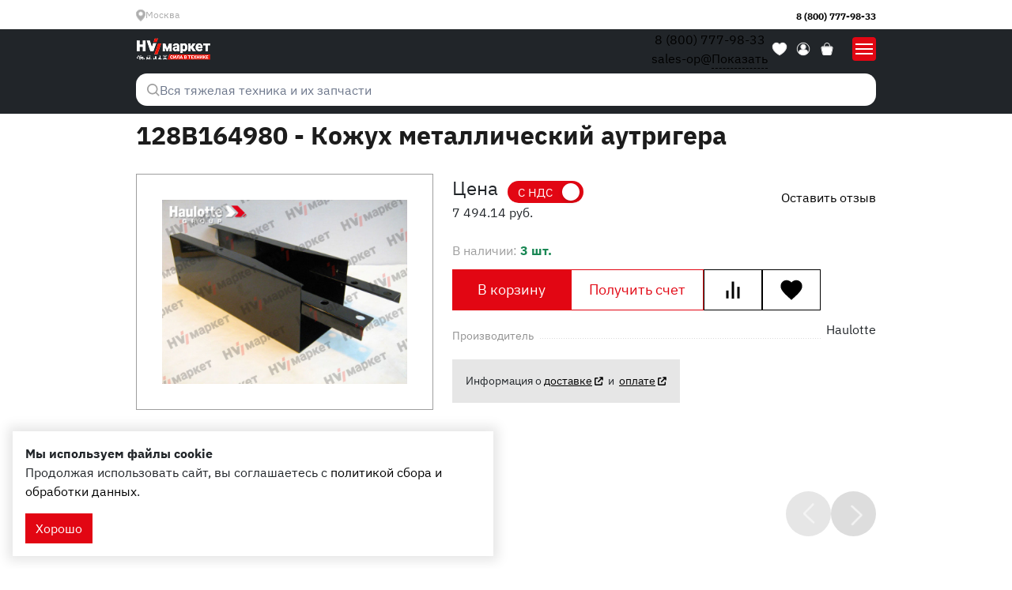

--- FILE ---
content_type: text/html; charset=UTF-8
request_url: https://hv-market.ru/catalog/product/128b164980-kozux-metalliceskii-autrigera
body_size: 50127
content:
<!DOCTYPE html>
<html lang="ru">

<head>
	<meta charset="utf-8">
<meta http-equiv="X-UA-Compatible" content="IE=edge">
<meta name="viewport" content="width=device-width, initial-scale=1.0, minimum-scale=1.0, maximum-scale=1.0, user-scalable=no">

<title>128B164980 - Кожух металлический аутригера купить в Москве по цене 7 494 руб. Запасные Части в каталоге HV-market с доставкой по России.</title>
<meta name="description" content="Купить 128B164980 - Кожух металлический аутригера с доставкой. Большой ассортимент, выгодные цены! Звоните по телефону 8 (800) 500-60-14.">
<meta name="keywords" content="">

<meta property="og:url" content="https://hv-market.ru/catalog/product/128b164980-kozux-metalliceskii-autrigera" />
<meta property="og:title" content="128B164980 - Кожух металлический аутригера купить в Москве по цене 7 494 руб. Запасные Части в каталоге HV-market с доставкой по России." />
<meta property="og:description" content="Купить 128B164980 - Кожух металлический аутригера с доставкой. Большой ассортимент, выгодные цены! Звоните по телефону 8 (800) 500-60-14." />
	<meta property="og:image" content="https://hv-market.ru/system/App/Models/Product/504/cover/main/big/128b164980-kozux-metallicesk-556.jpg" />


	<link rel="canonical" href="https://hv-market.ru/catalog/product/128b164980-kozux-metalliceskii-autrigera" />

<meta name="theme-color" content="#E20613">
<link rel="apple-touch-icon" sizes="48x48" href="/assets/_frontend/images/icons/favicons/icon-48x48.png">
<link rel="apple-touch-icon" sizes="72x72" href="/assets/_frontend/images/icons/favicons/icon-72x72.png">
<link rel="apple-touch-icon" sizes="96x96" href="/assets/_frontend/images/icons/favicons/icon-96x96.png">
<link rel="apple-touch-icon" sizes="128x128" href="/assets/_frontend/images/icons/favicons/icon-128x128.png">
<link rel="apple-touch-icon" sizes="144x144" href="/assets/_frontend/images/icons/favicons/icon-144x144.png">
<link rel="apple-touch-icon" sizes="152x152" href="/assets/_frontend/images/icons/favicons/icon-152x152.png">
<link rel="icon" type="image/png" sizes="192x192" href="/assets/_frontend/images/icons/favicons/icon-192x192.png">
<link rel="icon" type="image/png" sizes="384x384" href="/assets/_frontend/images/icons/favicons/icon-384x384.png">
<link rel="icon" type="image/png" sizes="512x512" href="/assets/_frontend/images/icons/favicons/icon-512x512.png">
<link rel="shortcut icon" href="/favicon.svg" type="image/x-icon">
<link rel="stylesheet" href="/assets/_frontend/build/app.css?id=7c72fe623826f9ea16769f61e1e01d27">

	<link rel="stylesheet" href="/assets/_frontend/build/app_test.css?id=df125ccfeb0a74bcc9db01dedb13c2b4">

	<style>.fa-hand-pointer::before{content:"\f25a";}.fad.fa-hand-pointer::after,.fa-duotone.fa-hand-pointer::after{content:"\f25a\f25a";}.fa-dollar-sign::before{content:"\24";}.fad.fa-dollar-sign::after,.fa-duotone.fa-dollar-sign::after{content:"\24\24";}.fa-truck::before{content:"\f0d1";}.fad.fa-truck::after,.fa-duotone.fa-truck::after{content:"\f0d1\f0d1";}.fa-taxi-bus::before{content:"\e298";}.fad.fa-taxi-bus::after,.fa-duotone.fa-taxi-bus::after{content:"\e298\e298";}.fa-cars::before{content:"\f85b";}.fad.fa-cars::after,.fa-duotone.fa-cars::after{content:"\f85b\f85b";}.fa-screwdriver-wrench::before{content:"\f7d9";}.fad.fa-screwdriver-wrench::after,.fa-duotone.fa-screwdriver-wrench::after{content:"\f7d9\f7d9";}.fa-chevrons-right::before{content:"\f324";}.fad.fa-chevrons-right::after,.fa-duotone.fa-chevrons-right::after{content:"\f324\f324";}.fa-check::before{content:"\f00c";}.fad.fa-check::after,.fa-duotone.fa-check::after{content:"\f00c\f00c";}.fa-chevron-right::before{content:"\f054";}.fad.fa-chevron-right::after,.fa-duotone.fa-chevron-right::after{content:"\f054\f054";}.fa-chevron-left::before{content:"\f053";}.fad.fa-chevron-left::after,.fa-duotone.fa-chevron-left::after{content:"\f053\f053";}.fa-chevron-up::before{content:"\f077";}.fad.fa-chevron-up::after,.fa-duotone.fa-chevron-up::after{content:"\f077\f077";}.fa-chevron-down::before{content:"\f078";}.fad.fa-chevron-down::after,.fa-duotone.fa-chevron-down::after{content:"\f078\f078";}.fa-pen::before{content:"\f304";}.fad.fa-pen::after,.fa-duotone.fa-pen::after{content:"\f304\f304";}.fa-whatsapp:before{content:"\f232";}.fa-vk:before{content:"\f189";}.fa-facebook:before{content:"\f09a";}.fa-instagram:before{content:"\f16d";}.fa-telegram:before{content:"\f2c6";}.fa-odnoklassniki:before{content:"\f263";}.fa-viber:before{content:"\f409";}.fa-location-dot::before{content:"\f3c5";}.fad.fa-location-dot::after,.fa-duotone.fa-location-dot::after{content:"\f3c5\f3c5";}.fa-clock::before{content:"\f017";}.fad.fa-clock::after,.fa-duotone.fa-clock::after{content:"\f017\f017";}.fa-list::before{content:"\f03a";}.fad.fa-list::after,.fa-duotone.fa-list::after{content:"\f03a\f03a";}.fa-user::before{content:"\f007";}.fad.fa-user::after,.fa-duotone.fa-user::after{content:"\f007\f007";}.fa-search::before{content:"\f002";}.fad.fa-search::after,.fa-duotone.fa-search::after{content:"\f002\f002";}.fa-code-compare::before{content:"\e13a";}.fad.fa-code-compare::after,.fa-duotone.fa-code-compare::after{content:"\e13a\e13a";}.fa-basket-shopping::before{content:"\f291";}.fad.fa-basket-shopping::after,.fa-duotone.fa-basket-shopping::after{content:"\f291\f291";}.fa-user-secret::before{content:"\f21b";}.fad.fa-user-secret::after,.fa-duotone.fa-user-secret::after{content:"\f21b\f21b";}.fa-phone::before{content:"\f095";}.fad.fa-phone::after,.fa-duotone.fa-phone::after{content:"\f095\f095";}.fa-envelope-open-text::before{content:"\f658";}.fad.fa-envelope-open-text::after,.fa-duotone.fa-envelope-open-text::after{content:"\f658\f658";}.fa-heart::before{content:"\f004";}.fad.fa-heart::after,.fa-duotone.fa-heart::after{content:"\f004\f004";}.fa-home::before{content:"\f015";}.fad.fa-home::after,.fa-duotone.fa-home::after{content:"\f015\f015";}.fa-times::before{content:"\f00d";}.fad.fa-times::after,.fa-duotone.fa-times::after{content:"\f00d\f00d";}.fa-trash::before{content:"\f1f8";}.fad.fa-trash::after,.fa-duotone.fa-trash::after{content:"\f1f8\f1f8";}.fa-spinner-third::before{content:"\f3f4";}.fad.fa-spinner-third::after,.fa-duotone.fa-spinner-third::after{content:"\f3f4\f3f4";}.fa-screwdriver-wrench::before{content:"\f7d9";}.fad.fa-screwdriver-wrench::after,.fa-duotone.fa-screwdriver-wrench::after{content:"\f7d9\f7d9";}.fa-gears::before{content:"\f085";}.fad.fa-gears::after,.fa-duotone.fa-gears::after{content:"\f085\f085";}.fa-truck-tow::before{content:"\e2b8";}.fad.fa-truck-tow::after,.fa-duotone.fa-truck-tow::after{content:"\e2b8\e2b8";}.fa-cars::before{content:"\f85b";}.fad.fa-cars::after,.fa-duotone.fa-cars::after{content:"\f85b\f85b";}.fa-truck-fast::before{content:"\f48b";}.fad.fa-truck-fast::after,.fa-duotone.fa-truck-fast::after{content:"\f48b\f48b";}.fa-taxi-bus::before{content:"\e298";}.fad.fa-taxi-bus::after,.fa-duotone.fa-taxi-bus::after{content:"\e298\e298";}.fa-cart-shopping::before{content:"\f07a";}.fad.fa-cart-shopping::after,.fa-duotone.fa-cart-shopping::after{content:"\f07a\f07a";}.fa-sign-out::before{content:"\f08b";}.fad.fa-sign-out::after,.fa-duotone.fa-sign-out::after{content:"\f08b\f08b";}.fa-shield-exclamation::before{content:"\e247";}.fad.fa-shield-exclamation::after,.fa-duotone.fa-shield-exclamation::after{content:"\e247\e247";}.fa-shield-check::before{content:"\f2f7";}.fad.fa-shield-check::after,.fa-duotone.fa-shield-check::after{content:"\f2f7\f2f7";}.fa-calendar::before{content:"\f133";}.fad.fa-calendar::after,.fa-duotone.fa-calendar::after{content:"\f133\f133";}.fa-youtube:before{content:"\f167";}.fa-memo-circle-info::before{content:"\e49a";}.fad.fa-memo-circle-info::after,.fa-duotone.fa-memo-circle-info::after{content:"\e49a\e49a";}.fa-badge-percent::before{content:"\f646";}.fad.fa-badge-percent::after,.fa-duotone.fa-badge-percent::after{content:"\f646\f646";}.fa-chart-simple::before{content:"\e473";}.fad.fa-chart-simple::after,.fa-duotone.fa-chart-simple::after{content:"\e473\e473";}.fa-spinner::before{content:"\f110";}.fad.fa-spinner::after,.fa-duotone.fa-spinner::after{content:"\f110\f110";}.fa-exclamation::before{content:"\21";}.fad.fa-exclamation::after,.fa-duotone.fa-exclamation::after{content:"\21\21";}.fa-exclamation-circle::before{content:"\f06a";}.fad.fa-exclamation-circle::after,.fa-duotone.fa-exclamation-circle::after{content:"\f06a\f06a";}.fa-filters::before{content:"\e17e";}.fad.fa-filters::after,.fa-duotone.fa-filters::after{content:"\e17e\e17e";}.fa-warning::before{content:"\f071";}.fad.fa-warning::after,.fa-duotone.fa-warning::after{content:"\f071\f071";}.fa-arrow-right::before{content:"\f061";}.fad.fa-arrow-right::after,.fa-duotone.fa-arrow-right::after{content:"\f061\f061";}.fa-xmark::before{content:"\f00d";}.fad.fa-xmark::after,.fa-duotone.fa-xmark::after{content:"\f00d\f00d";}.fa-angle-right::before{content:"\f105";}.fad.fa-angle-right::after,.fa-duotone.fa-angle-right::after{content:"\f105\f105";}.fa-file-invoice::before{content:"\f570";}.fad.fa-file-invoice::after,.fa-duotone.fa-file-invoice::after{content:"\f570\f570";}.fa-external-link::before{content:"\f08e";}.fad.fa-external-link::after,.fa-duotone.fa-external-link::after{content:"\f08e\f08e";}.fa-times-circle::before{content:"\f057";}.fad.fa-times-circle::after,.fa-duotone.fa-times-circle::after{content:"\f057\f057";}.fa-cart-arrow-down::before{content:"\f218";}.fad.fa-cart-arrow-down::after,.fa-duotone.fa-cart-arrow-down::after{content:"\f218\f218";}.fa-building::before{content:"\f1ad";}.fad.fa-building::after,.fa-duotone.fa-building::after{content:"\f1ad\f1ad";}.fa-plus::before{content:"\2b";}.fad.fa-plus::after,.fa-duotone.fa-plus::after{content:"\2b\2b";}.fa-minus::before{content:"\f068";}.fad.fa-minus::after,.fa-duotone.fa-minus::after{content:"\f068\f068";}.fa-rouble::before{content:"\f158";}.fad.fa-rouble::after,.fa-duotone.fa-rouble::after{content:"\f158\f158";}.fa-caret-down::before{content:"\f0d7";}.fad.fa-caret-down::after,.fa-duotone.fa-caret-down::after{content:"\f0d7\f0d7";}</style>

<script>
	window.App = {"csrf":null,"ymId":"94356884","themeColor":"#E20613","setLocation":true,"domainCity":false,"domain":"hv-market.ru","ct":{"mid":"s384sgw4"},"ymap":{"token":"d8d6261c-6dd7-4fba-87a3-97ba4f45fe20","token_suggest":"e22123e1-a92d-4638-bdd9-c708a9bd7fcd"},"recaptcha":{"sitekey":"6Lcb1c0qAAAAAHKXhPzhlJxbD_MN_Z_LZqqGzVo6"}}
</script>



	<script type="application/ld+json">{"@context":"http:\/\/schema.org","@type":"BreadcrumbList","itemListElement":[{"@type":"ListItem","position":1,"item":{"@id":"\/","name":"\u0413\u043b\u0430\u0432\u043d\u0430\u044f"}},{"@type":"ListItem","position":2,"item":{"@id":"https:\/\/hv-market.ru\/catalog","name":"\u041a\u0430\u0442\u0430\u043b\u043e\u0433"}},{"@type":"ListItem","position":3,"item":{"@id":"https:\/\/hv-market.ru\/catalog\/zapasnye-casti","name":"\u0417\u0430\u043f\u0430\u0441\u043d\u044b\u0435 \u0427\u0430\u0441\u0442\u0438"}},{"@type":"ListItem","position":4,"item":{"@id":"https:\/\/hv-market.ru\/catalog\/product\/128b164980-kozux-metalliceskii-autrigera","name":"128B164980 - \u041a\u043e\u0436\u0443\u0445 \u043c\u0435\u0442\u0430\u043b\u043b\u0438\u0447\u0435\u0441\u043a\u0438\u0439 \u0430\u0443\u0442\u0440\u0438\u0433\u0435\u0440\u0430"}}]}</script>

	<script type="application/ld+json">{"@context":"https:\/\/schema.org\/","@type":"Product","name":"128B164980 - \u041a\u043e\u0436\u0443\u0445 \u043c\u0435\u0442\u0430\u043b\u043b\u0438\u0447\u0435\u0441\u043a\u0438\u0439 \u0430\u0443\u0442\u0440\u0438\u0433\u0435\u0440\u0430","image":"https:\/\/hv-market.ru\/system\/App\/Models\/Product\/504\/cover\/main\/big\/128b164980-kozux-metallicesk-556.jpg","url":"https:\/\/hv-market.ru\/catalog\/product\/128b164980-kozux-metalliceskii-autrigera","category":"\u0417\u0430\u043f\u0430\u0441\u043d\u044b\u0435 \u0427\u0430\u0441\u0442\u0438","brand":{"@type":"Brand","name":"Haulotte"},"offers":{"@type":"Offer","priceCurrency":"RUB","price":7494.14,"availability":"https:\/\/schema.org\/InStock"}}</script>



<meta name="google-site-verification" content="Axpwl8F2SrC_wHQjpRZtnN273EDq6FOgzqaVTgn0p_0" />
	<!-- Google Tag Manager -->
	<script>(function(w,d,s,l,i){w[l]=w[l]||[];w[l].push({'gtm.start':
				new Date().getTime(),event:'gtm.js'});var f=d.getElementsByTagName(s)[0],
			j=d.createElement(s),dl=l!='dataLayer'?'&l='+l:'';j.async=true;j.src=
			'https://www.googletagmanager.com/gtm.js?id='+i+dl;f.parentNode.insertBefore(j,f);
		})(window,document,'script','dataLayer','GTM-58J7KM3T');</script>
	<!-- End Google Tag Manager -->
	<!-- Google tag (gtag.js) -->
	<script async src="https://www.googletagmanager.com/gtag/js?id=G-S8P4GQCH9M"></script>
	<script>
		window.dataLayer = window.dataLayer || [];
		function gtag(){dataLayer.push(arguments);}
		gtag('js', new Date());

		gtag('config', 'G-S8P4GQCH9M');
	</script>

</head>

<body class="
	
	ab-test
	
	
	ab-test--home
	
	
	
">

<!-- Google Tag Manager (noscript) -->
<noscript><iframe src="https://www.googletagmanager.com/ns.html?id=GTM-58J7KM3T" height="0" width="0" style="display:none;visibility:hidden"></iframe></noscript>
<!-- End Google Tag Manager (noscript) -->

<div class="wrapper">
	<header class="header ">
	<div class="header-wrapper">
		<div class="header-desktop">
			<div class="header-top">
	<div class="container">
		<div class="header-top--content">
			<div class="location-area">
	<ul class="list list-icon">
		<li class="list-item vg-dropdown">
			<i class="icon"><svg width="12" height="15" viewBox="0 0 12 15" fill="none" xmlns="http://www.w3.org/2000/svg">
<path d="M6.00001 2.59346C4.24592 2.59346 2.81887 3.89236 2.81887 5.4889C2.81887 7.08537 4.24592 8.3842 6.00001 8.3842C7.75408 8.3842 9.18113 7.08538 9.18113 5.4889C9.18112 3.89235 7.75407 2.59346 6.00001 2.59346ZM6.00001 7.88899C4.54593 7.88899 3.36294 6.81232 3.36294 5.4889C3.36294 4.1654 4.54593 3.08866 6.00001 3.08866C7.45409 3.08866 8.63706 4.1654 8.63706 5.4889C8.63706 6.81232 7.45409 7.88899 6.00001 7.88899ZM10.2505 1.61758C9.18655 0.643103 7.78964 0.0768225 6.29202 0.0076275V0L5.70805 0.0005475V0.0076275C4.2104 0.0768225 2.81343 0.64308 1.74954 1.61758C0.621333 2.65095 0 4.02244 0 5.47937C0 10.243 5.22819 14.4058 5.82433 14.8647L6.00001 15L6.1757 14.8647C6.77183 14.4058 12 10.243 12 5.47937C12 4.02244 11.3787 2.65096 10.2505 1.61758ZM6.00001 14.3483C4.93803 13.4958 0.544058 9.71242 0.544058 5.47937C0.544058 2.74993 2.98348 0.51429 5.98194 0.49575L5.99747 0.495615L6.01812 0.49575C9.01656 0.51429 11.4559 2.74993 11.4559 5.47937C11.4559 9.71244 7.06196 13.4958 6.00001 14.3483Z" fill="#ADADAD"/>
<path fill-rule="evenodd" clip-rule="evenodd" d="M6.00001 14.3483C4.93803 13.4958 0.544058 9.71242 0.544058 5.47937C0.544058 2.74993 2.98348 0.51429 5.98194 0.49575L5.99747 0.495615L6.01812 0.49575C9.01656 0.51429 11.4559 2.74993 11.4559 5.47937C11.4559 9.71244 7.06196 13.4958 6.00001 14.3483ZM2.81887 5.4889C2.81887 3.89236 4.24592 2.59346 6.00001 2.59346C7.75407 2.59346 9.18112 3.89235 9.18113 5.4889C9.18113 7.08538 7.75408 8.3842 6.00001 8.3842C4.24592 8.3842 2.81887 7.08537 2.81887 5.4889Z" fill="#ADADAD"/>
</svg>
</i>
			<a href="#" data-toggle="vg-dropdown"><span data-location-city>Москва</span></a>

			<div class="vg-dropdown-content location-content">
				<div class="location-content--wrapper" id="location-city" data-scrollbar data-always-show-tracks="true">
					<ul class="list list-column">
													<li class="list-item">
								<a class="set-city cursor-pointer" data-id="13">Москва</a>
							</li>
													<li class="list-item">
								<a class="set-city cursor-pointer" data-id="12">Санкт-Петербург</a>
							</li>
													<li class="list-item">
								<a class="set-city cursor-pointer" data-id="11">Екатеринбург</a>
							</li>
													<li class="list-item">
								<a class="set-city cursor-pointer" data-id="10">Ростов-на-Дону</a>
							</li>
													<li class="list-item">
								<a class="set-city cursor-pointer" data-id="9">Краснодар</a>
							</li>
													<li class="list-item">
								<a class="set-city cursor-pointer" data-id="8">Нижний Новгород</a>
							</li>
													<li class="list-item">
								<a class="set-city cursor-pointer" data-id="7">Казань</a>
							</li>
													<li class="list-item">
								<a class="set-city cursor-pointer" data-id="6">Липецк</a>
							</li>
													<li class="list-item">
								<a class="set-city cursor-pointer" data-id="5">Тамбов</a>
							</li>
													<li class="list-item">
								<a class="set-city cursor-pointer" data-id="4">Белгород</a>
							</li>
													<li class="list-item">
								<a class="set-city cursor-pointer" data-id="3">Воронеж</a>
							</li>
													<li class="list-item">
								<a class="set-city cursor-pointer" data-id="2">Новосибирск</a>
							</li>
													<li class="list-item">
								<a class="set-city cursor-pointer" data-id="1">Хабаровск</a>
							</li>
													<li class="list-item">
								<a class="set-city cursor-pointer" data-id="14">Самара</a>
							</li>
											</ul>
				</div>
			</div>
		</li>
	</ul>
</div>

			<div class="contacts-area">
				<ul class="list list-contacts">
											<li class="list-item">
							<a href="tel:88007779833">8 (800) 777-98-33</a>
						</li>
					
											<li class="list-item">
							<a href="mailto:sales@hv-market.ru" target="_blank">sales@hv-market.ru</a>
						</li>
									</ul>
			</div>

		</div>
	</div>
</div>
			<div class="header-center">
	<div class="container">
		<div class="header-center--content">
			<div class="logo-area">
				<div class="logo">
					<div class="logo-image">
						<a href="https://hv-market.ru" class="logo">
		<picture>
						<source srcset="/assets/_frontend/images/test/logo/logo-mini.png?v=2" type="image/png?v=2">
					<source srcset="/assets/_frontend/images/test/logo/logo-mini.webp?v=2" type="image/webp?v=2">
				<img src="/assets/_frontend/images/test/logo/logo-mini.webp?v=2" alt="HV Market" class="img-fluid" loading="lazy">
	</picture>
</a>
					</div>
					<div class="logo-slogan">
						Продажа, аренда и сервисное обслуживание спецтехники
					</div>
				</div>
			</div>

			<div class="search-area">
				<div class="search search-advance" id="search-advanced">
	<form action="https://hv-market.ru/search" method="get" role="search" autocomplete="off">
		<label>
			<input type="search" name="search" data-vg-toggle="search" placeholder="Поиск по сайту" value="" required>
			<button type="submit">
				<i class="icon"><svg width="18" height="17" viewBox="0 0 18 17" fill="none" xmlns="http://www.w3.org/2000/svg">
	<path fill-rule="evenodd" clip-rule="evenodd" d="M13.2828 11.9129C14.3314 10.6625 14.9308 9.11662 14.9308 7.46492C14.9308 5.604 14.2059 3.85508 12.8902 2.54062C11.5746 1.22615 9.82568 0.5 7.96479 0.5C6.1039 0.5 4.35501 1.22492 3.04058 2.54062C1.72614 3.85631 1 5.604 1 7.46492C1 9.32585 1.72491 11.0748 3.04058 12.3905C4.35624 13.7062 6.10513 14.4311 7.96479 14.4311C9.61645 14.4311 11.1623 13.8317 12.4127 12.7831L15.9486 16.3191C16.0693 16.4397 16.2268 16.5 16.3843 16.5C16.5419 16.5 16.6994 16.4397 16.82 16.3203C17.06 16.0803 17.06 15.6902 16.82 15.4502L13.2828 11.9129ZM7.96479 13.2003C9.49707 13.2003 10.937 12.6034 12.0201 11.5203C13.1032 10.4372 13.7001 8.99723 13.7001 7.46492C13.7001 5.93385 13.1032 4.49385 12.0201 3.41077C10.937 2.32646 9.49707 1.73077 7.96479 1.73077C6.43374 1.73077 4.99377 2.32769 3.91071 3.41077C2.82643 4.49262 2.23075 5.93385 2.23075 7.46492C2.23075 8.99723 2.82766 10.4372 3.91071 11.5203C4.99254 12.6046 6.43374 13.2003 7.96479 13.2003Z" fill="#E20714" stroke="white" stroke-width="0.2"></path>
</svg>
</i>
			</button>
		</label>
	</form>

	<div class="search-result">
		<div class="container position-relative">
			<a href="#" data-vg-dismiss="search" class="search-result--cross"><i class="icon icon-cross icon-gray"></i></a>

			<div class="search-result--wrapper">
				<div class="font-weight-bold h4 mb-4">Результаты поиска</div>
				<div class="search-result--content scrollbar"></div>
			</div>
		</div>
	</div>
</div>

			</div>

			<div class="tools-area">
				<ul class="list list-catalog-tools catalog-tools">
	<li class="list-item catalog-tools--compare">
		<a href="https://hv-market.ru/compare"
		   data-compare data-counter="products"
		   data-cnt="0"
		>
			<span class="icons">
				<i class="icon"><svg width="18" height="19" viewBox="0 0 18 19" fill="none" xmlns="http://www.w3.org/2000/svg">
<path d="M17.5909 17.6816H0.409103C0.182978 17.6816 0 17.8646 0 18.0907C0 18.3169 0.182978 18.4998 0.409103 18.4998H17.5909C17.817 18.4998 18 18.3169 18 18.0907C18 17.8646 17.817 17.6816 17.5909 17.6816Z" fill="#1C1C1C"/>
<path d="M4.09109 16.0454H6.54563C7.44809 16.0454 8.182 15.3115 8.182 14.409V2.13634C8.18196 1.23387 7.44809 0.5 6.54563 0.5H4.09109C3.18858 0.5 2.45471 1.23387 2.45471 2.13637V14.4091C2.45471 15.3115 3.18858 16.0454 4.09109 16.0454ZM3.27288 2.13637C3.27288 1.68535 3.64003 1.31821 4.09105 1.31821H6.54559C6.99661 1.31821 7.36376 1.68535 7.36376 2.13637V14.4091C7.36376 14.8601 6.99661 15.2273 6.54559 15.2273H4.09105C3.64003 15.2273 3.27288 14.8601 3.27288 14.4091V2.13637Z" fill="#1C1C1C"/>
<path d="M3.27288 2.13637C3.27288 1.68535 3.64003 1.31821 4.09105 1.31821H6.54559C6.99661 1.31821 7.36376 1.68535 7.36376 2.13637V14.4091C7.36376 14.8601 6.99661 15.2273 6.54559 15.2273H4.09105C3.64003 15.2273 3.27288 14.8601 3.27288 14.4091V2.13637Z" fill="#1C1C1C"/>
<path d="M11.4507 16.0456H13.9132C14.8133 16.0456 15.5456 15.3133 15.5456 14.4132V7.04156C15.5456 6.14148 14.8133 5.40918 13.9132 5.40918H11.4507C10.5507 5.40922 9.81836 6.14152 9.81836 7.04156V14.4132C9.81836 15.3133 10.5507 16.0456 11.4507 16.0456ZM10.6365 7.04156C10.6365 6.59254 11.0017 6.22739 11.4507 6.22739H13.9132C14.3623 6.22739 14.7274 6.59254 14.7274 7.04156V14.4132C14.7274 14.8622 14.3623 15.2273 13.9132 15.2273H11.4507C11.0017 15.2273 10.6365 14.8622 10.6365 14.4132V7.04156Z" fill="#1C1C1C"/>
<path d="M10.6365 7.04156C10.6365 6.59254 11.0017 6.22739 11.4507 6.22739H13.9132C14.3623 6.22739 14.7274 6.59254 14.7274 7.04156V14.4132C14.7274 14.8622 14.3623 15.2273 13.9132 15.2273H11.4507C11.0017 15.2273 10.6365 14.8622 10.6365 14.4132V7.04156Z" fill="#1C1C1C"/>
</svg>
</i>
			</span>
			<span class="title">Сравнение</span>
		</a>
	</li>

	<li class="list-item catalog-tools--user">
		
		<a href="https://hv-market.ru/login">
			<span class="icons">
				<i class="icon desktop"><svg width="18" height="22" viewBox="0 0 18 22" fill="none" xmlns="http://www.w3.org/2000/svg">
<path fill-rule="evenodd" clip-rule="evenodd" d="M4.49997 5C4.49997 3.80653 4.97408 2.66193 5.81799 1.81802C6.66191 0.974106 7.8065 0.5 8.99997 0.5C10.1934 0.5 11.338 0.974106 12.182 1.81802C13.0259 2.66193 13.5 3.80653 13.5 5C13.5 6.19347 13.0259 7.33807 12.182 8.18198C11.338 9.02589 10.1934 9.5 8.99997 9.5C7.8065 9.5 6.66191 9.02589 5.81799 8.18198C4.97408 7.33807 4.49997 6.19347 4.49997 5ZM0.750974 19.105C0.784694 16.9395 1.66862 14.8741 3.21193 13.3546C4.75525 11.8351 6.83419 10.9834 8.99997 10.9834C11.1658 10.9834 13.2447 11.8351 14.788 13.3546C16.3313 14.8741 17.2153 16.9395 17.249 19.105C17.2516 19.2508 17.2116 19.3942 17.134 19.5176C17.0564 19.641 16.9445 19.7392 16.812 19.8C14.3611 20.9237 11.6961 21.5037 8.99997 21.5C6.21397 21.5 3.56697 20.892 1.18797 19.8C1.05546 19.7392 0.943549 19.641 0.865936 19.5176C0.788323 19.3942 0.748373 19.2508 0.750974 19.105Z" fill="#000000"/>
</svg>
</i>
				<i class="icon mobile"><svg width="30" height="30" viewBox="0 0 30 30" fill="none" xmlns="http://www.w3.org/2000/svg">
<path d="M14.9999 7C13.4029 7.00147 11.8429 7.47997 10.5202 8.37402C9.19748 9.26807 8.17258 10.5368 7.57715 12.0173C6.98173 13.4977 6.84298 15.1222 7.17874 16.682C7.51449 18.2419 8.30941 19.6658 9.46136 20.7708L9.49339 20.8001C10.9782 22.2123 12.9498 23 14.9999 23C17.05 23 19.0215 22.2123 20.5064 20.8001L20.5384 20.7708C21.6904 19.6658 22.4853 18.2419 22.821 16.682C23.1568 15.1222 23.018 13.4977 22.4226 12.0173C21.8272 10.5368 20.8023 9.26807 19.4796 8.37402C18.1569 7.47997 16.5969 7.00147 14.9999 7ZM9.92847 20.4774V18.7334C9.92847 18.0969 10.1816 17.4864 10.6321 17.0364C11.0826 16.5863 11.6936 16.3334 12.3307 16.3334H17.669C18.3062 16.3334 18.9172 16.5863 19.3677 17.0364C19.8182 17.4864 20.0713 18.0969 20.0713 18.7334V20.4774C18.6925 21.7559 16.881 22.4664 14.9999 22.4664C13.1188 22.4664 11.3072 21.7559 9.92847 20.4774ZM20.6051 19.9308V18.7334C20.6051 17.9555 20.2958 17.2093 19.7452 16.6592C19.1945 16.1091 18.4477 15.8001 17.669 15.8001H12.3307C11.552 15.8001 10.8052 16.1091 10.2546 16.6592C9.70397 17.2093 9.39463 17.9555 9.39463 18.7334V19.9308C8.4433 18.8531 7.82343 17.524 7.60942 16.103C7.3954 14.6821 7.59634 13.2296 8.1881 11.9199C8.77987 10.6102 9.73733 9.49893 10.9456 8.71942C12.1539 7.9399 13.5616 7.52527 14.9999 7.52527C16.4382 7.52527 17.8459 7.9399 19.0542 8.71942C20.2624 9.49893 21.2199 10.6102 21.8117 11.9199C22.4034 13.2296 22.6044 14.6821 22.3903 16.103C22.1763 17.524 21.5565 18.8531 20.6051 19.9308Z" fill="white"/>
<path d="M9.92847 20.4774V18.7334C9.92847 18.0969 10.1816 17.4864 10.6321 17.0364C11.0826 16.5863 11.6936 16.3334 12.3307 16.3334H17.669C18.3062 16.3334 18.9172 16.5863 19.3677 17.0364C19.8182 17.4864 20.0713 18.0969 20.0713 18.7334V20.4774C18.6925 21.7559 16.881 22.4664 14.9999 22.4664C13.1188 22.4664 11.3072 21.7559 9.92847 20.4774Z" fill="white"/>
<path d="M14.9999 7C13.4029 7.00147 11.8429 7.47997 10.5202 8.37402C9.19748 9.26807 8.17258 10.5368 7.57715 12.0173C6.98173 13.4977 6.84298 15.1222 7.17874 16.682C7.51449 18.2419 8.30941 19.6658 9.46136 20.7708L9.49339 20.8001C10.9782 22.2123 12.9498 23 14.9999 23C17.05 23 19.0215 22.2123 20.5064 20.8001L20.5384 20.7708C21.6904 19.6658 22.4853 18.2419 22.821 16.682C23.1568 15.1222 23.018 13.4977 22.4226 12.0173C21.8272 10.5368 20.8023 9.26807 19.4796 8.37402C18.1569 7.47997 16.5969 7.00147 14.9999 7ZM9.92847 20.4774V18.7334C9.92847 18.0969 10.1816 17.4864 10.6321 17.0364C11.0826 16.5863 11.6936 16.3334 12.3307 16.3334H17.669C18.3062 16.3334 18.9172 16.5863 19.3677 17.0364C19.8182 17.4864 20.0713 18.0969 20.0713 18.7334V20.4774C18.6925 21.7559 16.881 22.4664 14.9999 22.4664C13.1188 22.4664 11.3072 21.7559 9.92847 20.4774ZM20.6051 19.9308V18.7334C20.6051 17.9555 20.2958 17.2093 19.7452 16.6592C19.1945 16.1091 18.4477 15.8001 17.669 15.8001H12.3307C11.552 15.8001 10.8052 16.1091 10.2546 16.6592C9.70397 17.2093 9.39463 17.9555 9.39463 18.7334V19.9308C8.4433 18.8531 7.82343 17.524 7.60942 16.103C7.3954 14.6821 7.59634 13.2296 8.1881 11.9199C8.77987 10.6102 9.73733 9.49893 10.9456 8.71942C12.1539 7.9399 13.5616 7.52527 14.9999 7.52527C16.4382 7.52527 17.8459 7.9399 19.0542 8.71942C20.2624 9.49893 21.2199 10.6102 21.8117 11.9199C22.4034 13.2296 22.6044 14.6821 22.3903 16.103C22.1763 17.524 21.5565 18.8531 20.6051 19.9308Z" stroke="white" stroke-width="0.334477"/>
<path d="M9.92847 20.4774V18.7334C9.92847 18.0969 10.1816 17.4864 10.6321 17.0364C11.0826 16.5863 11.6936 16.3334 12.3307 16.3334H17.669C18.3062 16.3334 18.9172 16.5863 19.3677 17.0364C19.8182 17.4864 20.0713 18.0969 20.0713 18.7334V20.4774C18.6925 21.7559 16.881 22.4664 14.9999 22.4664C13.1188 22.4664 11.3072 21.7559 9.92847 20.4774Z" stroke="white" stroke-width="0.334477"/>
<path d="M14.9964 9C14.3371 9 13.6927 9.1955 13.1445 9.56177C12.5964 9.92804 12.1691 10.4486 11.9168 11.0577C11.6645 11.6668 11.5985 12.337 11.7271 12.9836C11.8558 13.6302 12.1732 14.2242 12.6394 14.6904C13.1056 15.1565 13.6995 15.474 14.3461 15.6026C14.9927 15.7312 15.6629 15.6652 16.272 15.4129C16.8811 15.1606 17.4017 14.7334 17.768 14.1852C18.1343 13.6371 18.3298 12.9926 18.3298 12.3333C18.3298 11.4493 17.9786 10.6014 17.3534 9.97631C16.7283 9.35119 15.8805 9 14.9964 9ZM14.9964 15.1111C14.447 15.1111 13.91 14.9482 13.4532 14.643C12.9964 14.3377 12.6403 13.9039 12.4301 13.3963C12.2198 12.8888 12.1648 12.3303 12.272 11.7914C12.3792 11.2526 12.6438 10.7576 13.0322 10.3691C13.4207 9.98067 13.9157 9.71611 14.4545 9.60893C14.9933 9.50175 15.5519 9.55676 16.0594 9.767C16.567 9.97724 17.0008 10.3333 17.3061 10.7901C17.6113 11.2469 17.7742 11.7839 17.7742 12.3333C17.7742 13.07 17.4815 13.7766 16.9606 14.2975C16.4397 14.8185 15.7331 15.1111 14.9964 15.1111Z" fill="white"/>
<path d="M14.9964 15.1111C14.447 15.1111 13.91 14.9482 13.4532 14.643C12.9964 14.3377 12.6403 13.9039 12.4301 13.3963C12.2198 12.8888 12.1648 12.3303 12.272 11.7914C12.3792 11.2526 12.6438 10.7576 13.0322 10.3691C13.4207 9.98067 13.9157 9.71611 14.4545 9.60893C14.9933 9.50175 15.5519 9.55676 16.0594 9.767C16.567 9.97724 17.0008 10.3333 17.3061 10.7901C17.6113 11.2469 17.7742 11.7839 17.7742 12.3333C17.7742 13.07 17.4815 13.7766 16.9606 14.2975C16.4397 14.8185 15.7331 15.1111 14.9964 15.1111Z" fill="white"/>
<path d="M14.9964 9C14.3371 9 13.6927 9.1955 13.1445 9.56177C12.5964 9.92804 12.1691 10.4486 11.9168 11.0577C11.6645 11.6668 11.5985 12.337 11.7271 12.9836C11.8558 13.6302 12.1732 14.2242 12.6394 14.6904C13.1056 15.1565 13.6995 15.474 14.3461 15.6026C14.9927 15.7312 15.6629 15.6652 16.272 15.4129C16.8811 15.1606 17.4017 14.7334 17.768 14.1852C18.1343 13.6371 18.3298 12.9926 18.3298 12.3333C18.3298 11.4493 17.9786 10.6014 17.3534 9.97631C16.7283 9.35119 15.8805 9 14.9964 9ZM14.9964 15.1111C14.447 15.1111 13.91 14.9482 13.4532 14.643C12.9964 14.3377 12.6403 13.9039 12.4301 13.3963C12.2198 12.8888 12.1648 12.3303 12.272 11.7914C12.3792 11.2526 12.6438 10.7576 13.0322 10.3691C13.4207 9.98067 13.9157 9.71611 14.4545 9.60893C14.9933 9.50175 15.5519 9.55676 16.0594 9.767C16.567 9.97724 17.0008 10.3333 17.3061 10.7901C17.6113 11.2469 17.7742 11.7839 17.7742 12.3333C17.7742 13.07 17.4815 13.7766 16.9606 14.2975C16.4397 14.8185 15.7331 15.1111 14.9964 15.1111Z" stroke="white" stroke-width="0.334477"/>
<path d="M14.9964 15.1111C14.447 15.1111 13.91 14.9482 13.4532 14.643C12.9964 14.3377 12.6403 13.9039 12.4301 13.3963C12.2198 12.8888 12.1648 12.3303 12.272 11.7914C12.3792 11.2526 12.6438 10.7576 13.0322 10.3691C13.4207 9.98067 13.9157 9.71611 14.4545 9.60893C14.9933 9.50175 15.5519 9.55676 16.0594 9.767C16.567 9.97724 17.0008 10.3333 17.3061 10.7901C17.6113 11.2469 17.7742 11.7839 17.7742 12.3333C17.7742 13.07 17.4815 13.7766 16.9606 14.2975C16.4397 14.8185 15.7331 15.1111 14.9964 15.1111Z" stroke="white" stroke-width="0.334477"/>
</svg>
</i>
			</span>
			<span class="title">Личный кабинет</span>
		</a>
	</li>

	<li class="list-item catalog-tools--fav">
		<a href="https://hv-market.ru/fav"
		   data-fav data-counter="products"
		   data-cnt="0"
		>
			<span class="icons">
				<i class="icon desktop">
					<svg width="21" height="19" viewBox="0 0 21 19" fill="none" xmlns="http://www.w3.org/2000/svg">
<path d="M15 0.5C13.2083 0.502717 11.5299 1.3607 10.5 2.80004C9.47005 1.3607 7.79167 0.502717 6 0.5C3.06999 0.5 0.5 3.17653 0.5 6.22732C0.5 9.20061 2.20996 12.2629 5.44531 15.0834C6.94434 16.3877 8.58871 17.5215 10.347 18.4636C10.443 18.5121 10.557 18.5121 10.653 18.4636C12.4106 17.5215 14.0545 16.3876 15.5531 15.0834C18.79 12.2629 20.5 9.20061 20.5 6.22732C20.5 3.17653 17.93 0.5 15 0.5ZM10.5 17.8007C9.27572 17.1374 1.16667 12.5031 1.16667 6.22732C1.16667 3.52506 3.42497 1.15455 6 1.15455C7.74447 1.15759 9.35254 2.08157 10.2096 3.57348C10.2738 3.66968 10.383 3.72753 10.5 3.72753C10.617 3.72753 10.7262 3.66968 10.7904 3.57348C11.6475 2.08157 13.2555 1.15759 15 1.15455C17.575 1.15455 19.8333 3.52506 19.8333 6.22732C19.8333 12.5031 11.7243 17.1374 10.5 17.8007Z" fill="#1C1C1C"/>
<path d="M10.5 17.8007C9.27572 17.1374 1.16667 12.5031 1.16667 6.22732C1.16667 3.52506 3.42497 1.15455 6 1.15455C7.74447 1.15759 9.35254 2.08157 10.2096 3.57348C10.2738 3.66968 10.383 3.72753 10.5 3.72753C10.617 3.72753 10.7262 3.66968 10.7904 3.57348C11.6475 2.08157 13.2555 1.15759 15 1.15455C17.575 1.15455 19.8333 3.52506 19.8333 6.22732C19.8333 12.5031 11.7243 17.1374 10.5 17.8007Z" fill="#1C1C1C"/>
<path d="M15 0.5C13.2083 0.502717 11.5299 1.3607 10.5 2.80004C9.47005 1.3607 7.79167 0.502717 6 0.5C3.06999 0.5 0.5 3.17653 0.5 6.22732C0.5 9.20061 2.20996 12.2629 5.44531 15.0834C6.94434 16.3877 8.58871 17.5215 10.347 18.4636C10.443 18.5121 10.557 18.5121 10.653 18.4636C12.4106 17.5215 14.0545 16.3876 15.5531 15.0834C18.79 12.2629 20.5 9.20061 20.5 6.22732C20.5 3.17653 17.93 0.5 15 0.5ZM10.5 17.8007C9.27572 17.1374 1.16667 12.5031 1.16667 6.22732C1.16667 3.52506 3.42497 1.15455 6 1.15455C7.74447 1.15759 9.35254 2.08157 10.2096 3.57348C10.2738 3.66968 10.383 3.72753 10.5 3.72753C10.617 3.72753 10.7262 3.66968 10.7904 3.57348C11.6475 2.08157 13.2555 1.15759 15 1.15455C17.575 1.15455 19.8333 3.52506 19.8333 6.22732C19.8333 12.5031 11.7243 17.1374 10.5 17.8007Z" stroke="#1C1C1C" stroke-width="0.3"/>
<path d="M10.5 17.8007C9.27572 17.1374 1.16667 12.5031 1.16667 6.22732C1.16667 3.52506 3.42497 1.15455 6 1.15455C7.74447 1.15759 9.35254 2.08157 10.2096 3.57348C10.2738 3.66968 10.383 3.72753 10.5 3.72753C10.617 3.72753 10.7262 3.66968 10.7904 3.57348C11.6475 2.08157 13.2555 1.15759 15 1.15455C17.575 1.15455 19.8333 3.52506 19.8333 6.22732C19.8333 12.5031 11.7243 17.1374 10.5 17.8007Z" stroke="#1C1C1C" stroke-width="0.3"/>
</svg>

				</i>
				<i class="icon mobile">
					<svg width="30" height="30" viewBox="0 0 30 30" fill="none" xmlns="http://www.w3.org/2000/svg">
<path d="M19.05 7C17.4375 7.00241 15.927 7.76506 15 9.04448C14.073 7.76506 12.5625 7.00241 10.95 7C8.31299 7 6 9.37914 6 12.091C6 14.7339 7.53896 17.4559 10.4508 19.963C11.7999 21.1224 13.2798 22.1302 14.8623 22.9676C14.9487 23.0108 15.0513 23.0108 15.1377 22.9676C16.7196 22.1302 18.1991 21.1223 19.5478 19.963C22.461 17.4559 24 14.7339 24 12.091C24 9.37914 21.687 7 19.05 7ZM15 22.3784C13.8981 21.7888 6.6 17.6694 6.6 12.091C6.6 9.68894 8.63247 7.58182 10.95 7.58182C12.52 7.58452 13.9673 8.40584 14.7387 9.73198C14.7964 9.8175 14.8947 9.86892 15 9.86892C15.1053 9.86892 15.2036 9.8175 15.2613 9.73198C16.0327 8.40584 17.48 7.58452 19.05 7.58182C21.3675 7.58182 23.4 9.68894 23.4 12.091C23.4 17.6694 16.1019 21.7888 15 22.3784Z" fill="white"/>
<path d="M15 22.3784C13.8981 21.7888 6.6 17.6694 6.6 12.091C6.6 9.68894 8.63247 7.58182 10.95 7.58182C12.52 7.58452 13.9673 8.40584 14.7387 9.73198C14.7964 9.8175 14.8947 9.86892 15 9.86892C15.1053 9.86892 15.2036 9.8175 15.2613 9.73198C16.0327 8.40584 17.48 7.58452 19.05 7.58182C21.3675 7.58182 23.4 9.68894 23.4 12.091C23.4 17.6694 16.1019 21.7888 15 22.3784Z" fill="white"/>
<path d="M19.05 7C17.4375 7.00241 15.927 7.76506 15 9.04448C14.073 7.76506 12.5625 7.00241 10.95 7C8.31299 7 6 9.37914 6 12.091C6 14.7339 7.53896 17.4559 10.4508 19.963C11.7999 21.1224 13.2798 22.1302 14.8623 22.9676C14.9487 23.0108 15.0513 23.0108 15.1377 22.9676C16.7196 22.1302 18.1991 21.1223 19.5478 19.963C22.461 17.4559 24 14.7339 24 12.091C24 9.37914 21.687 7 19.05 7ZM15 22.3784C13.8981 21.7888 6.6 17.6694 6.6 12.091C6.6 9.68894 8.63247 7.58182 10.95 7.58182C12.52 7.58452 13.9673 8.40584 14.7387 9.73198C14.7964 9.8175 14.8947 9.86892 15 9.86892C15.1053 9.86892 15.2036 9.8175 15.2613 9.73198C16.0327 8.40584 17.48 7.58452 19.05 7.58182C21.3675 7.58182 23.4 9.68894 23.4 12.091C23.4 17.6694 16.1019 21.7888 15 22.3784Z" stroke="white" stroke-width="0.334477"/>
<path d="M15 22.3784C13.8981 21.7888 6.6 17.6694 6.6 12.091C6.6 9.68894 8.63247 7.58182 10.95 7.58182C12.52 7.58452 13.9673 8.40584 14.7387 9.73198C14.7964 9.8175 14.8947 9.86892 15 9.86892C15.1053 9.86892 15.2036 9.8175 15.2613 9.73198C16.0327 8.40584 17.48 7.58452 19.05 7.58182C21.3675 7.58182 23.4 9.68894 23.4 12.091C23.4 17.6694 16.1019 21.7888 15 22.3784Z" stroke="white" stroke-width="0.334477"/>
</svg>

				</i>
			</span>
			<span class="title">Избранное</span>
		</a>
	</li>

			<li class="list-item d-xl-none">
							<a href="tel:88007779833" class="phone">
					8 (800) 777-98-33
				</a>
										<a href="mailto:sales@hv-market.ru" target="_blank" class="email">
					sales@hv-market.ru
				</a>
					</li>
	
	<li class="list-item catalog-tools--cart">
		<a href="https://hv-market.ru/cart"
		   data-cart data-counter="products"
		   data-cnt="0"
		>
			<span class="icons">
				<i class="icon desktop"><svg width="18" height="19" viewBox="0 0 18 19" fill="none" xmlns="http://www.w3.org/2000/svg">
<path d="M9 0.5C6.49315 0.5 4.45435 2.435 4.45435 4.813V5.5H2.65486C1.85367 5.5 1.10309 5.839 0.59603 6.43C0.0889666 7.021 -0.107112 7.786 0.0562869 8.532L1.80518 16.497C2.06135 17.657 3.15454 18.5 4.4048 18.5H13.5963C14.8465 18.5 15.9397 17.657 16.1948 16.495L17.9437 8.531C18.1071 7.786 17.911 7.02 17.404 6.429C16.8969 5.838 16.1463 5.5 15.3451 5.5H13.5467V4.813C13.5467 2.435 11.5069 0.5 9 0.5ZM5.50854 4.813C5.50854 2.986 7.07506 1.5 9 1.5C10.9249 1.5 12.4925 2.986 12.4925 4.813V5.5H5.50854V4.813ZM16.5859 7.061C16.8906 7.417 17.0086 7.879 16.9117 8.329L15.1628 16.292C15.0078 16.992 14.3489 17.5 13.5952 17.5H4.4048C3.65106 17.5 2.99219 16.992 2.83828 16.292L1.08939 8.328C0.99135 7.879 1.11047 7.417 1.41513 7.06C1.71979 6.704 2.17098 6.5 2.65486 6.5H4.98039H13.0186H15.3441C15.829 6.5 16.2802 6.704 16.5859 7.061Z" fill="#1C1C1C"/>
<path d="M16.5859 7.061C16.8906 7.417 17.0086 7.879 16.9117 8.329L15.1628 16.292C15.0078 16.992 14.3489 17.5 13.5952 17.5H4.4048C3.65106 17.5 2.99219 16.992 2.83828 16.292L1.08939 8.328C0.99135 7.879 1.11047 7.417 1.41513 7.06C1.71979 6.704 2.17098 6.5 2.65486 6.5H4.98039H13.0186H15.3441C15.829 6.5 16.2802 6.704 16.5859 7.061Z" fill="#1C1C1C"/>
</svg>
</i>
				<i class="icon mobile"><svg width="30" height="30" viewBox="0 0 30 30" fill="none" xmlns="http://www.w3.org/2000/svg">
<path d="M15 7C12.911 7 11.212 8.72 11.212 10.8338V11.4444H9.71238C9.04473 11.4444 8.41924 11.7458 7.99669 12.2711C7.57414 12.7964 7.41074 13.4764 7.54691 14.1396L9.00432 21.2196C9.21779 22.2507 10.1288 23 11.1707 23H18.8302C19.8721 23 20.7831 22.2507 20.9957 21.2178L22.4531 14.1387C22.5893 13.4764 22.4259 12.7956 22.0033 12.2702C21.5808 11.7449 20.9553 11.4444 20.2876 11.4444H18.7889V10.8338C18.7889 8.72 17.089 7 15 7ZM12.0904 10.8338C12.0904 9.20978 13.3959 7.88889 15 7.88889C16.6041 7.88889 17.9104 9.20978 17.9104 10.8338V11.4444H12.0904V10.8338ZM21.3216 12.832C21.5755 13.1484 21.6739 13.5591 21.5931 13.9591L20.1356 21.0373C20.0065 21.6596 19.4574 22.1111 18.8293 22.1111H11.1707C10.5426 22.1111 9.9935 21.6596 9.86524 21.0373L8.40782 13.9582C8.32612 13.5591 8.42539 13.1484 8.67928 12.8311C8.93316 12.5147 9.30915 12.3333 9.71238 12.3333H11.6503H18.3488H20.2867C20.6908 12.3333 21.0668 12.5147 21.3216 12.832Z" fill="white"/>
<path d="M21.3216 12.832C21.5755 13.1484 21.6739 13.5591 21.5931 13.9591L20.1356 21.0373C20.0065 21.6596 19.4574 22.1111 18.8293 22.1111H11.1707C10.5426 22.1111 9.9935 21.6596 9.86524 21.0373L8.40782 13.9582C8.32612 13.5591 8.42539 13.1484 8.67928 12.8311C8.93316 12.5147 9.30915 12.3333 9.71238 12.3333H11.6503H18.3488H20.2867C20.6908 12.3333 21.0668 12.5147 21.3216 12.832Z" fill="white"/>
</svg>
</i>
			</span>
			<span class="title">Корзина</span>
		</a>
	</li>
</ul>
			</div>

			<div class="button-area">
				<a href="#modal-buy-technique" data-vg-toggle="modal"  class="btn btn-primary btn-buy-tech">Заказать технику</a>
			</div>
		</div>
	</div>
</div>

			<div class="header-bottom">
	<div class="container">
		<div class="header-bottom--content">
			<div class="nav-area">
				<nav class="vg-nav">
	<ul class="vg-nav-wrapper">
		<li class="vg-dropdown">
			<a href="https://hv-market.ru/catalog" data-toggle="vg-dropdown-side" data-hover="true" class="active">
				Каталог техники и запчастей
				<span class="toggle"><i class="fa fa-chevron-down"></i></span>
			</a>
		</li>
					<li class=" ">
				<a href="/rent">
					Аренда спецтехники
									</a>
							</li>
					<li class=" ">
				<a href="/services/servis">
					Сервис
									</a>
							</li>
					<li class=" ">
				<a href="/services/lizing">
					Лизинг
									</a>
							</li>
					<li class=" ">
				<a href="/services/trade-in">
					Trade In
									</a>
							</li>
					<li class=" ">
				<a href="/dostavka">
					Доставка
									</a>
							</li>
					<li class=" ">
				<a href="/oplata">
					Оплата
									</a>
							</li>
					<li class="dropdown ">
				<a href="/about">
					О нас
											<span class="toggle"><i class="fa fa-chevron-down"></i></span>
									</a>
									<ul class="left">
													<li >
								<a href="/catalog/vendors" data-offset="100">Производители</a>
							</li>
													<li >
								<a href="/blog" data-offset="100">Блог</a>
							</li>
											</ul>
							</li>
					<li class=" ">
				<a href="/contacts">
					Контакты
									</a>
							</li>
			</ul>
</nav>
			</div>
		</div>
	</div>
</div>
		</div>
		<div class="header-mobile">
			<div class="header-top header-top--light">
	<div class="container position-relative">
		<div class="header-top-wrapper">
			<div class="location-area">
				<i><svg width="12" height="15" viewBox="0 0 12 15" fill="none" xmlns="http://www.w3.org/2000/svg">
<path d="M6.00001 2.59346C4.24592 2.59346 2.81887 3.89236 2.81887 5.4889C2.81887 7.08537 4.24592 8.3842 6.00001 8.3842C7.75408 8.3842 9.18113 7.08538 9.18113 5.4889C9.18112 3.89235 7.75407 2.59346 6.00001 2.59346ZM6.00001 7.88899C4.54593 7.88899 3.36294 6.81232 3.36294 5.4889C3.36294 4.1654 4.54593 3.08866 6.00001 3.08866C7.45409 3.08866 8.63706 4.1654 8.63706 5.4889C8.63706 6.81232 7.45409 7.88899 6.00001 7.88899ZM10.2505 1.61758C9.18655 0.643103 7.78964 0.0768225 6.29202 0.0076275V0L5.70805 0.0005475V0.0076275C4.2104 0.0768225 2.81343 0.64308 1.74954 1.61758C0.621333 2.65095 0 4.02244 0 5.47937C0 10.243 5.22819 14.4058 5.82433 14.8647L6.00001 15L6.1757 14.8647C6.77183 14.4058 12 10.243 12 5.47937C12 4.02244 11.3787 2.65096 10.2505 1.61758ZM6.00001 14.3483C4.93803 13.4958 0.544058 9.71242 0.544058 5.47937C0.544058 2.74993 2.98348 0.51429 5.98194 0.49575L5.99747 0.495615L6.01812 0.49575C9.01656 0.51429 11.4559 2.74993 11.4559 5.47937C11.4559 9.71244 7.06196 13.4958 6.00001 14.3483Z" fill="#ADADAD"/>
<path fill-rule="evenodd" clip-rule="evenodd" d="M6.00001 14.3483C4.93803 13.4958 0.544058 9.71242 0.544058 5.47937C0.544058 2.74993 2.98348 0.51429 5.98194 0.49575L5.99747 0.495615L6.01812 0.49575C9.01656 0.51429 11.4559 2.74993 11.4559 5.47937C11.4559 9.71244 7.06196 13.4958 6.00001 14.3483ZM2.81887 5.4889C2.81887 3.89236 4.24592 2.59346 6.00001 2.59346C7.75407 2.59346 9.18112 3.89235 9.18113 5.4889C9.18113 7.08538 7.75408 8.3842 6.00001 8.3842C4.24592 8.3842 2.81887 7.08537 2.81887 5.4889Z" fill="#ADADAD"/>
</svg>
</i>
				<a href="#sidebar-location" data-back-btn="false" data-toggle="vg-sidebar"><span data-location-city>Москва</span></a>
			</div>
			<div class="phone-area">
									<a href="tel:88007779833" class="phone">
						8 (800) 777-98-33
					</a>
							</div>
		</div>
	</div>
</div>
			<div class="header-bottom header-bottom--dark">
	<div class="container position-relative">
		<div class="header-bottom-wrapper">
			<div class="logo-area">
				<a href="https://hv-market.ru">
					<img src="/assets/_frontend/images/logo/logo-mobile.png" alt="HV Market">
				</a>
			</div>
			<div class="tools-area">
				<ul class="list list-catalog-tools catalog-tools">
	<li class="list-item catalog-tools--compare">
		<a href="https://hv-market.ru/compare"
		   data-compare data-counter="products"
		   data-cnt="0"
		>
			<span class="icons">
				<i class="icon"><svg width="18" height="19" viewBox="0 0 18 19" fill="none" xmlns="http://www.w3.org/2000/svg">
<path d="M17.5909 17.6816H0.409103C0.182978 17.6816 0 17.8646 0 18.0907C0 18.3169 0.182978 18.4998 0.409103 18.4998H17.5909C17.817 18.4998 18 18.3169 18 18.0907C18 17.8646 17.817 17.6816 17.5909 17.6816Z" fill="#1C1C1C"/>
<path d="M4.09109 16.0454H6.54563C7.44809 16.0454 8.182 15.3115 8.182 14.409V2.13634C8.18196 1.23387 7.44809 0.5 6.54563 0.5H4.09109C3.18858 0.5 2.45471 1.23387 2.45471 2.13637V14.4091C2.45471 15.3115 3.18858 16.0454 4.09109 16.0454ZM3.27288 2.13637C3.27288 1.68535 3.64003 1.31821 4.09105 1.31821H6.54559C6.99661 1.31821 7.36376 1.68535 7.36376 2.13637V14.4091C7.36376 14.8601 6.99661 15.2273 6.54559 15.2273H4.09105C3.64003 15.2273 3.27288 14.8601 3.27288 14.4091V2.13637Z" fill="#1C1C1C"/>
<path d="M3.27288 2.13637C3.27288 1.68535 3.64003 1.31821 4.09105 1.31821H6.54559C6.99661 1.31821 7.36376 1.68535 7.36376 2.13637V14.4091C7.36376 14.8601 6.99661 15.2273 6.54559 15.2273H4.09105C3.64003 15.2273 3.27288 14.8601 3.27288 14.4091V2.13637Z" fill="#1C1C1C"/>
<path d="M11.4507 16.0456H13.9132C14.8133 16.0456 15.5456 15.3133 15.5456 14.4132V7.04156C15.5456 6.14148 14.8133 5.40918 13.9132 5.40918H11.4507C10.5507 5.40922 9.81836 6.14152 9.81836 7.04156V14.4132C9.81836 15.3133 10.5507 16.0456 11.4507 16.0456ZM10.6365 7.04156C10.6365 6.59254 11.0017 6.22739 11.4507 6.22739H13.9132C14.3623 6.22739 14.7274 6.59254 14.7274 7.04156V14.4132C14.7274 14.8622 14.3623 15.2273 13.9132 15.2273H11.4507C11.0017 15.2273 10.6365 14.8622 10.6365 14.4132V7.04156Z" fill="#1C1C1C"/>
<path d="M10.6365 7.04156C10.6365 6.59254 11.0017 6.22739 11.4507 6.22739H13.9132C14.3623 6.22739 14.7274 6.59254 14.7274 7.04156V14.4132C14.7274 14.8622 14.3623 15.2273 13.9132 15.2273H11.4507C11.0017 15.2273 10.6365 14.8622 10.6365 14.4132V7.04156Z" fill="#1C1C1C"/>
</svg>
</i>
			</span>
			<span class="title">Сравнение</span>
		</a>
	</li>

	<li class="list-item catalog-tools--user">
		
		<a href="https://hv-market.ru/login">
			<span class="icons">
				<i class="icon desktop"><svg width="18" height="22" viewBox="0 0 18 22" fill="none" xmlns="http://www.w3.org/2000/svg">
<path fill-rule="evenodd" clip-rule="evenodd" d="M4.49997 5C4.49997 3.80653 4.97408 2.66193 5.81799 1.81802C6.66191 0.974106 7.8065 0.5 8.99997 0.5C10.1934 0.5 11.338 0.974106 12.182 1.81802C13.0259 2.66193 13.5 3.80653 13.5 5C13.5 6.19347 13.0259 7.33807 12.182 8.18198C11.338 9.02589 10.1934 9.5 8.99997 9.5C7.8065 9.5 6.66191 9.02589 5.81799 8.18198C4.97408 7.33807 4.49997 6.19347 4.49997 5ZM0.750974 19.105C0.784694 16.9395 1.66862 14.8741 3.21193 13.3546C4.75525 11.8351 6.83419 10.9834 8.99997 10.9834C11.1658 10.9834 13.2447 11.8351 14.788 13.3546C16.3313 14.8741 17.2153 16.9395 17.249 19.105C17.2516 19.2508 17.2116 19.3942 17.134 19.5176C17.0564 19.641 16.9445 19.7392 16.812 19.8C14.3611 20.9237 11.6961 21.5037 8.99997 21.5C6.21397 21.5 3.56697 20.892 1.18797 19.8C1.05546 19.7392 0.943549 19.641 0.865936 19.5176C0.788323 19.3942 0.748373 19.2508 0.750974 19.105Z" fill="#000000"/>
</svg>
</i>
				<i class="icon mobile"><svg width="30" height="30" viewBox="0 0 30 30" fill="none" xmlns="http://www.w3.org/2000/svg">
<path d="M14.9999 7C13.4029 7.00147 11.8429 7.47997 10.5202 8.37402C9.19748 9.26807 8.17258 10.5368 7.57715 12.0173C6.98173 13.4977 6.84298 15.1222 7.17874 16.682C7.51449 18.2419 8.30941 19.6658 9.46136 20.7708L9.49339 20.8001C10.9782 22.2123 12.9498 23 14.9999 23C17.05 23 19.0215 22.2123 20.5064 20.8001L20.5384 20.7708C21.6904 19.6658 22.4853 18.2419 22.821 16.682C23.1568 15.1222 23.018 13.4977 22.4226 12.0173C21.8272 10.5368 20.8023 9.26807 19.4796 8.37402C18.1569 7.47997 16.5969 7.00147 14.9999 7ZM9.92847 20.4774V18.7334C9.92847 18.0969 10.1816 17.4864 10.6321 17.0364C11.0826 16.5863 11.6936 16.3334 12.3307 16.3334H17.669C18.3062 16.3334 18.9172 16.5863 19.3677 17.0364C19.8182 17.4864 20.0713 18.0969 20.0713 18.7334V20.4774C18.6925 21.7559 16.881 22.4664 14.9999 22.4664C13.1188 22.4664 11.3072 21.7559 9.92847 20.4774ZM20.6051 19.9308V18.7334C20.6051 17.9555 20.2958 17.2093 19.7452 16.6592C19.1945 16.1091 18.4477 15.8001 17.669 15.8001H12.3307C11.552 15.8001 10.8052 16.1091 10.2546 16.6592C9.70397 17.2093 9.39463 17.9555 9.39463 18.7334V19.9308C8.4433 18.8531 7.82343 17.524 7.60942 16.103C7.3954 14.6821 7.59634 13.2296 8.1881 11.9199C8.77987 10.6102 9.73733 9.49893 10.9456 8.71942C12.1539 7.9399 13.5616 7.52527 14.9999 7.52527C16.4382 7.52527 17.8459 7.9399 19.0542 8.71942C20.2624 9.49893 21.2199 10.6102 21.8117 11.9199C22.4034 13.2296 22.6044 14.6821 22.3903 16.103C22.1763 17.524 21.5565 18.8531 20.6051 19.9308Z" fill="white"/>
<path d="M9.92847 20.4774V18.7334C9.92847 18.0969 10.1816 17.4864 10.6321 17.0364C11.0826 16.5863 11.6936 16.3334 12.3307 16.3334H17.669C18.3062 16.3334 18.9172 16.5863 19.3677 17.0364C19.8182 17.4864 20.0713 18.0969 20.0713 18.7334V20.4774C18.6925 21.7559 16.881 22.4664 14.9999 22.4664C13.1188 22.4664 11.3072 21.7559 9.92847 20.4774Z" fill="white"/>
<path d="M14.9999 7C13.4029 7.00147 11.8429 7.47997 10.5202 8.37402C9.19748 9.26807 8.17258 10.5368 7.57715 12.0173C6.98173 13.4977 6.84298 15.1222 7.17874 16.682C7.51449 18.2419 8.30941 19.6658 9.46136 20.7708L9.49339 20.8001C10.9782 22.2123 12.9498 23 14.9999 23C17.05 23 19.0215 22.2123 20.5064 20.8001L20.5384 20.7708C21.6904 19.6658 22.4853 18.2419 22.821 16.682C23.1568 15.1222 23.018 13.4977 22.4226 12.0173C21.8272 10.5368 20.8023 9.26807 19.4796 8.37402C18.1569 7.47997 16.5969 7.00147 14.9999 7ZM9.92847 20.4774V18.7334C9.92847 18.0969 10.1816 17.4864 10.6321 17.0364C11.0826 16.5863 11.6936 16.3334 12.3307 16.3334H17.669C18.3062 16.3334 18.9172 16.5863 19.3677 17.0364C19.8182 17.4864 20.0713 18.0969 20.0713 18.7334V20.4774C18.6925 21.7559 16.881 22.4664 14.9999 22.4664C13.1188 22.4664 11.3072 21.7559 9.92847 20.4774ZM20.6051 19.9308V18.7334C20.6051 17.9555 20.2958 17.2093 19.7452 16.6592C19.1945 16.1091 18.4477 15.8001 17.669 15.8001H12.3307C11.552 15.8001 10.8052 16.1091 10.2546 16.6592C9.70397 17.2093 9.39463 17.9555 9.39463 18.7334V19.9308C8.4433 18.8531 7.82343 17.524 7.60942 16.103C7.3954 14.6821 7.59634 13.2296 8.1881 11.9199C8.77987 10.6102 9.73733 9.49893 10.9456 8.71942C12.1539 7.9399 13.5616 7.52527 14.9999 7.52527C16.4382 7.52527 17.8459 7.9399 19.0542 8.71942C20.2624 9.49893 21.2199 10.6102 21.8117 11.9199C22.4034 13.2296 22.6044 14.6821 22.3903 16.103C22.1763 17.524 21.5565 18.8531 20.6051 19.9308Z" stroke="white" stroke-width="0.334477"/>
<path d="M9.92847 20.4774V18.7334C9.92847 18.0969 10.1816 17.4864 10.6321 17.0364C11.0826 16.5863 11.6936 16.3334 12.3307 16.3334H17.669C18.3062 16.3334 18.9172 16.5863 19.3677 17.0364C19.8182 17.4864 20.0713 18.0969 20.0713 18.7334V20.4774C18.6925 21.7559 16.881 22.4664 14.9999 22.4664C13.1188 22.4664 11.3072 21.7559 9.92847 20.4774Z" stroke="white" stroke-width="0.334477"/>
<path d="M14.9964 9C14.3371 9 13.6927 9.1955 13.1445 9.56177C12.5964 9.92804 12.1691 10.4486 11.9168 11.0577C11.6645 11.6668 11.5985 12.337 11.7271 12.9836C11.8558 13.6302 12.1732 14.2242 12.6394 14.6904C13.1056 15.1565 13.6995 15.474 14.3461 15.6026C14.9927 15.7312 15.6629 15.6652 16.272 15.4129C16.8811 15.1606 17.4017 14.7334 17.768 14.1852C18.1343 13.6371 18.3298 12.9926 18.3298 12.3333C18.3298 11.4493 17.9786 10.6014 17.3534 9.97631C16.7283 9.35119 15.8805 9 14.9964 9ZM14.9964 15.1111C14.447 15.1111 13.91 14.9482 13.4532 14.643C12.9964 14.3377 12.6403 13.9039 12.4301 13.3963C12.2198 12.8888 12.1648 12.3303 12.272 11.7914C12.3792 11.2526 12.6438 10.7576 13.0322 10.3691C13.4207 9.98067 13.9157 9.71611 14.4545 9.60893C14.9933 9.50175 15.5519 9.55676 16.0594 9.767C16.567 9.97724 17.0008 10.3333 17.3061 10.7901C17.6113 11.2469 17.7742 11.7839 17.7742 12.3333C17.7742 13.07 17.4815 13.7766 16.9606 14.2975C16.4397 14.8185 15.7331 15.1111 14.9964 15.1111Z" fill="white"/>
<path d="M14.9964 15.1111C14.447 15.1111 13.91 14.9482 13.4532 14.643C12.9964 14.3377 12.6403 13.9039 12.4301 13.3963C12.2198 12.8888 12.1648 12.3303 12.272 11.7914C12.3792 11.2526 12.6438 10.7576 13.0322 10.3691C13.4207 9.98067 13.9157 9.71611 14.4545 9.60893C14.9933 9.50175 15.5519 9.55676 16.0594 9.767C16.567 9.97724 17.0008 10.3333 17.3061 10.7901C17.6113 11.2469 17.7742 11.7839 17.7742 12.3333C17.7742 13.07 17.4815 13.7766 16.9606 14.2975C16.4397 14.8185 15.7331 15.1111 14.9964 15.1111Z" fill="white"/>
<path d="M14.9964 9C14.3371 9 13.6927 9.1955 13.1445 9.56177C12.5964 9.92804 12.1691 10.4486 11.9168 11.0577C11.6645 11.6668 11.5985 12.337 11.7271 12.9836C11.8558 13.6302 12.1732 14.2242 12.6394 14.6904C13.1056 15.1565 13.6995 15.474 14.3461 15.6026C14.9927 15.7312 15.6629 15.6652 16.272 15.4129C16.8811 15.1606 17.4017 14.7334 17.768 14.1852C18.1343 13.6371 18.3298 12.9926 18.3298 12.3333C18.3298 11.4493 17.9786 10.6014 17.3534 9.97631C16.7283 9.35119 15.8805 9 14.9964 9ZM14.9964 15.1111C14.447 15.1111 13.91 14.9482 13.4532 14.643C12.9964 14.3377 12.6403 13.9039 12.4301 13.3963C12.2198 12.8888 12.1648 12.3303 12.272 11.7914C12.3792 11.2526 12.6438 10.7576 13.0322 10.3691C13.4207 9.98067 13.9157 9.71611 14.4545 9.60893C14.9933 9.50175 15.5519 9.55676 16.0594 9.767C16.567 9.97724 17.0008 10.3333 17.3061 10.7901C17.6113 11.2469 17.7742 11.7839 17.7742 12.3333C17.7742 13.07 17.4815 13.7766 16.9606 14.2975C16.4397 14.8185 15.7331 15.1111 14.9964 15.1111Z" stroke="white" stroke-width="0.334477"/>
<path d="M14.9964 15.1111C14.447 15.1111 13.91 14.9482 13.4532 14.643C12.9964 14.3377 12.6403 13.9039 12.4301 13.3963C12.2198 12.8888 12.1648 12.3303 12.272 11.7914C12.3792 11.2526 12.6438 10.7576 13.0322 10.3691C13.4207 9.98067 13.9157 9.71611 14.4545 9.60893C14.9933 9.50175 15.5519 9.55676 16.0594 9.767C16.567 9.97724 17.0008 10.3333 17.3061 10.7901C17.6113 11.2469 17.7742 11.7839 17.7742 12.3333C17.7742 13.07 17.4815 13.7766 16.9606 14.2975C16.4397 14.8185 15.7331 15.1111 14.9964 15.1111Z" stroke="white" stroke-width="0.334477"/>
</svg>
</i>
			</span>
			<span class="title">Личный кабинет</span>
		</a>
	</li>

	<li class="list-item catalog-tools--fav">
		<a href="https://hv-market.ru/fav"
		   data-fav data-counter="products"
		   data-cnt="0"
		>
			<span class="icons">
				<i class="icon desktop">
					<svg width="21" height="19" viewBox="0 0 21 19" fill="none" xmlns="http://www.w3.org/2000/svg">
<path d="M15 0.5C13.2083 0.502717 11.5299 1.3607 10.5 2.80004C9.47005 1.3607 7.79167 0.502717 6 0.5C3.06999 0.5 0.5 3.17653 0.5 6.22732C0.5 9.20061 2.20996 12.2629 5.44531 15.0834C6.94434 16.3877 8.58871 17.5215 10.347 18.4636C10.443 18.5121 10.557 18.5121 10.653 18.4636C12.4106 17.5215 14.0545 16.3876 15.5531 15.0834C18.79 12.2629 20.5 9.20061 20.5 6.22732C20.5 3.17653 17.93 0.5 15 0.5ZM10.5 17.8007C9.27572 17.1374 1.16667 12.5031 1.16667 6.22732C1.16667 3.52506 3.42497 1.15455 6 1.15455C7.74447 1.15759 9.35254 2.08157 10.2096 3.57348C10.2738 3.66968 10.383 3.72753 10.5 3.72753C10.617 3.72753 10.7262 3.66968 10.7904 3.57348C11.6475 2.08157 13.2555 1.15759 15 1.15455C17.575 1.15455 19.8333 3.52506 19.8333 6.22732C19.8333 12.5031 11.7243 17.1374 10.5 17.8007Z" fill="#1C1C1C"/>
<path d="M10.5 17.8007C9.27572 17.1374 1.16667 12.5031 1.16667 6.22732C1.16667 3.52506 3.42497 1.15455 6 1.15455C7.74447 1.15759 9.35254 2.08157 10.2096 3.57348C10.2738 3.66968 10.383 3.72753 10.5 3.72753C10.617 3.72753 10.7262 3.66968 10.7904 3.57348C11.6475 2.08157 13.2555 1.15759 15 1.15455C17.575 1.15455 19.8333 3.52506 19.8333 6.22732C19.8333 12.5031 11.7243 17.1374 10.5 17.8007Z" fill="#1C1C1C"/>
<path d="M15 0.5C13.2083 0.502717 11.5299 1.3607 10.5 2.80004C9.47005 1.3607 7.79167 0.502717 6 0.5C3.06999 0.5 0.5 3.17653 0.5 6.22732C0.5 9.20061 2.20996 12.2629 5.44531 15.0834C6.94434 16.3877 8.58871 17.5215 10.347 18.4636C10.443 18.5121 10.557 18.5121 10.653 18.4636C12.4106 17.5215 14.0545 16.3876 15.5531 15.0834C18.79 12.2629 20.5 9.20061 20.5 6.22732C20.5 3.17653 17.93 0.5 15 0.5ZM10.5 17.8007C9.27572 17.1374 1.16667 12.5031 1.16667 6.22732C1.16667 3.52506 3.42497 1.15455 6 1.15455C7.74447 1.15759 9.35254 2.08157 10.2096 3.57348C10.2738 3.66968 10.383 3.72753 10.5 3.72753C10.617 3.72753 10.7262 3.66968 10.7904 3.57348C11.6475 2.08157 13.2555 1.15759 15 1.15455C17.575 1.15455 19.8333 3.52506 19.8333 6.22732C19.8333 12.5031 11.7243 17.1374 10.5 17.8007Z" stroke="#1C1C1C" stroke-width="0.3"/>
<path d="M10.5 17.8007C9.27572 17.1374 1.16667 12.5031 1.16667 6.22732C1.16667 3.52506 3.42497 1.15455 6 1.15455C7.74447 1.15759 9.35254 2.08157 10.2096 3.57348C10.2738 3.66968 10.383 3.72753 10.5 3.72753C10.617 3.72753 10.7262 3.66968 10.7904 3.57348C11.6475 2.08157 13.2555 1.15759 15 1.15455C17.575 1.15455 19.8333 3.52506 19.8333 6.22732C19.8333 12.5031 11.7243 17.1374 10.5 17.8007Z" stroke="#1C1C1C" stroke-width="0.3"/>
</svg>

				</i>
				<i class="icon mobile">
					<svg width="30" height="30" viewBox="0 0 30 30" fill="none" xmlns="http://www.w3.org/2000/svg">
<path d="M19.05 7C17.4375 7.00241 15.927 7.76506 15 9.04448C14.073 7.76506 12.5625 7.00241 10.95 7C8.31299 7 6 9.37914 6 12.091C6 14.7339 7.53896 17.4559 10.4508 19.963C11.7999 21.1224 13.2798 22.1302 14.8623 22.9676C14.9487 23.0108 15.0513 23.0108 15.1377 22.9676C16.7196 22.1302 18.1991 21.1223 19.5478 19.963C22.461 17.4559 24 14.7339 24 12.091C24 9.37914 21.687 7 19.05 7ZM15 22.3784C13.8981 21.7888 6.6 17.6694 6.6 12.091C6.6 9.68894 8.63247 7.58182 10.95 7.58182C12.52 7.58452 13.9673 8.40584 14.7387 9.73198C14.7964 9.8175 14.8947 9.86892 15 9.86892C15.1053 9.86892 15.2036 9.8175 15.2613 9.73198C16.0327 8.40584 17.48 7.58452 19.05 7.58182C21.3675 7.58182 23.4 9.68894 23.4 12.091C23.4 17.6694 16.1019 21.7888 15 22.3784Z" fill="white"/>
<path d="M15 22.3784C13.8981 21.7888 6.6 17.6694 6.6 12.091C6.6 9.68894 8.63247 7.58182 10.95 7.58182C12.52 7.58452 13.9673 8.40584 14.7387 9.73198C14.7964 9.8175 14.8947 9.86892 15 9.86892C15.1053 9.86892 15.2036 9.8175 15.2613 9.73198C16.0327 8.40584 17.48 7.58452 19.05 7.58182C21.3675 7.58182 23.4 9.68894 23.4 12.091C23.4 17.6694 16.1019 21.7888 15 22.3784Z" fill="white"/>
<path d="M19.05 7C17.4375 7.00241 15.927 7.76506 15 9.04448C14.073 7.76506 12.5625 7.00241 10.95 7C8.31299 7 6 9.37914 6 12.091C6 14.7339 7.53896 17.4559 10.4508 19.963C11.7999 21.1224 13.2798 22.1302 14.8623 22.9676C14.9487 23.0108 15.0513 23.0108 15.1377 22.9676C16.7196 22.1302 18.1991 21.1223 19.5478 19.963C22.461 17.4559 24 14.7339 24 12.091C24 9.37914 21.687 7 19.05 7ZM15 22.3784C13.8981 21.7888 6.6 17.6694 6.6 12.091C6.6 9.68894 8.63247 7.58182 10.95 7.58182C12.52 7.58452 13.9673 8.40584 14.7387 9.73198C14.7964 9.8175 14.8947 9.86892 15 9.86892C15.1053 9.86892 15.2036 9.8175 15.2613 9.73198C16.0327 8.40584 17.48 7.58452 19.05 7.58182C21.3675 7.58182 23.4 9.68894 23.4 12.091C23.4 17.6694 16.1019 21.7888 15 22.3784Z" stroke="white" stroke-width="0.334477"/>
<path d="M15 22.3784C13.8981 21.7888 6.6 17.6694 6.6 12.091C6.6 9.68894 8.63247 7.58182 10.95 7.58182C12.52 7.58452 13.9673 8.40584 14.7387 9.73198C14.7964 9.8175 14.8947 9.86892 15 9.86892C15.1053 9.86892 15.2036 9.8175 15.2613 9.73198C16.0327 8.40584 17.48 7.58452 19.05 7.58182C21.3675 7.58182 23.4 9.68894 23.4 12.091C23.4 17.6694 16.1019 21.7888 15 22.3784Z" stroke="white" stroke-width="0.334477"/>
</svg>

				</i>
			</span>
			<span class="title">Избранное</span>
		</a>
	</li>

			<li class="list-item d-xl-none">
							<a href="tel:88007779833" class="phone">
					8 (800) 777-98-33
				</a>
										<a href="mailto:sales@hv-market.ru" target="_blank" class="email">
					sales@hv-market.ru
				</a>
					</li>
	
	<li class="list-item catalog-tools--cart">
		<a href="https://hv-market.ru/cart"
		   data-cart data-counter="products"
		   data-cnt="0"
		>
			<span class="icons">
				<i class="icon desktop"><svg width="18" height="19" viewBox="0 0 18 19" fill="none" xmlns="http://www.w3.org/2000/svg">
<path d="M9 0.5C6.49315 0.5 4.45435 2.435 4.45435 4.813V5.5H2.65486C1.85367 5.5 1.10309 5.839 0.59603 6.43C0.0889666 7.021 -0.107112 7.786 0.0562869 8.532L1.80518 16.497C2.06135 17.657 3.15454 18.5 4.4048 18.5H13.5963C14.8465 18.5 15.9397 17.657 16.1948 16.495L17.9437 8.531C18.1071 7.786 17.911 7.02 17.404 6.429C16.8969 5.838 16.1463 5.5 15.3451 5.5H13.5467V4.813C13.5467 2.435 11.5069 0.5 9 0.5ZM5.50854 4.813C5.50854 2.986 7.07506 1.5 9 1.5C10.9249 1.5 12.4925 2.986 12.4925 4.813V5.5H5.50854V4.813ZM16.5859 7.061C16.8906 7.417 17.0086 7.879 16.9117 8.329L15.1628 16.292C15.0078 16.992 14.3489 17.5 13.5952 17.5H4.4048C3.65106 17.5 2.99219 16.992 2.83828 16.292L1.08939 8.328C0.99135 7.879 1.11047 7.417 1.41513 7.06C1.71979 6.704 2.17098 6.5 2.65486 6.5H4.98039H13.0186H15.3441C15.829 6.5 16.2802 6.704 16.5859 7.061Z" fill="#1C1C1C"/>
<path d="M16.5859 7.061C16.8906 7.417 17.0086 7.879 16.9117 8.329L15.1628 16.292C15.0078 16.992 14.3489 17.5 13.5952 17.5H4.4048C3.65106 17.5 2.99219 16.992 2.83828 16.292L1.08939 8.328C0.99135 7.879 1.11047 7.417 1.41513 7.06C1.71979 6.704 2.17098 6.5 2.65486 6.5H4.98039H13.0186H15.3441C15.829 6.5 16.2802 6.704 16.5859 7.061Z" fill="#1C1C1C"/>
</svg>
</i>
				<i class="icon mobile"><svg width="30" height="30" viewBox="0 0 30 30" fill="none" xmlns="http://www.w3.org/2000/svg">
<path d="M15 7C12.911 7 11.212 8.72 11.212 10.8338V11.4444H9.71238C9.04473 11.4444 8.41924 11.7458 7.99669 12.2711C7.57414 12.7964 7.41074 13.4764 7.54691 14.1396L9.00432 21.2196C9.21779 22.2507 10.1288 23 11.1707 23H18.8302C19.8721 23 20.7831 22.2507 20.9957 21.2178L22.4531 14.1387C22.5893 13.4764 22.4259 12.7956 22.0033 12.2702C21.5808 11.7449 20.9553 11.4444 20.2876 11.4444H18.7889V10.8338C18.7889 8.72 17.089 7 15 7ZM12.0904 10.8338C12.0904 9.20978 13.3959 7.88889 15 7.88889C16.6041 7.88889 17.9104 9.20978 17.9104 10.8338V11.4444H12.0904V10.8338ZM21.3216 12.832C21.5755 13.1484 21.6739 13.5591 21.5931 13.9591L20.1356 21.0373C20.0065 21.6596 19.4574 22.1111 18.8293 22.1111H11.1707C10.5426 22.1111 9.9935 21.6596 9.86524 21.0373L8.40782 13.9582C8.32612 13.5591 8.42539 13.1484 8.67928 12.8311C8.93316 12.5147 9.30915 12.3333 9.71238 12.3333H11.6503H18.3488H20.2867C20.6908 12.3333 21.0668 12.5147 21.3216 12.832Z" fill="white"/>
<path d="M21.3216 12.832C21.5755 13.1484 21.6739 13.5591 21.5931 13.9591L20.1356 21.0373C20.0065 21.6596 19.4574 22.1111 18.8293 22.1111H11.1707C10.5426 22.1111 9.9935 21.6596 9.86524 21.0373L8.40782 13.9582C8.32612 13.5591 8.42539 13.1484 8.67928 12.8311C8.93316 12.5147 9.30915 12.3333 9.71238 12.3333H11.6503H18.3488H20.2867C20.6908 12.3333 21.0668 12.5147 21.3216 12.832Z" fill="white"/>
</svg>
</i>
			</span>
			<span class="title">Корзина</span>
		</a>
	</li>
</ul>
			</div>
			<div class="nav-area">
				<a href="#vg-nav-sidebar" data-toggle="vg-sidebar" class="hamburger hamburger--elastic" aria-expanded="false">
					<span class="hamburger-box">
						<span class="hamburger-inner"></span>
					</span>
				</a>
			</div>
		</div>
					<div class="search-mobile-area">
	<a href="#" data-vg-toggle="search-mobile" data-vg-icon="fal fa-search">
					<i class="icon icon-search icon-gray"></i>
			 Вся тяжелая техника и их запчасти 		
	</a>
</div>
			</div>
</div>
		</div>
	</div>
</header>

	<main class="main">
		<section class="breadcrumbs">
		<div class="breadcrumbs-list">
			<div class="container">
				<ul class="list list-breadcrumbs">
					<li class="list-item">
						<span>Вы здесь:</span>
					</li>

																	
													<li class="list-item">
																	<a href="https://hv-market.ru">
										 Главная 									</a>
															</li>
																							
													<li class="list-item">
																	<a href="https://hv-market.ru/catalog">Каталог</a>
															</li>
																							
													<li class="list-item">
																	<a href="https://hv-market.ru/catalog/zapasnye-casti">Запасные Части</a>
															</li>
																							
													<li class="list-item">
																	<span>128B164980 - Кожух металлический аутригера</span>
															</li>
															</ul>
			</div>
		</div>
		<div class="breadcrumbs-head">
			<div class="container">
									<h1>
						128B164980 - Кожух металлический аутригера
											</h1>
							</div>
		</div>
	</section>

			<section class="section section-padding-bottom catalog-product--show   "
		 data-product data-id="504"
	>
		<div class="container">
			<div class="catalog-product--show-content">
	<div class="row row-gap">
		<div class="col-lg-5">
			<div class="sticky-top">
				<div class="catalog-product--show-slider">
						<div class="image-area-single">
	<a href="/system/App/Models/Product/504/cover/main/big/128b164980-kozux-metallicesk-556.webp"
	   data-fancybox="product"
	   	   data-caption="128B164980 - Кожух металлический аутригера"
	   title="128B164980 - Кожух металлический аутригера"
	>
					<picture>
						<source srcset="/system/App/Models/Product/504/cover/main/medium/128b164980-kozux-metallicesk-556.jpg" type="image/jpeg">
					<source srcset="/system/App/Models/Product/504/cover/main/medium/128b164980-kozux-metallicesk-556.webp" type="image/webp">
				<img src="/system/App/Models/Product/504/cover/main/medium/128b164980-kozux-metallicesk-556.webp" alt="128B164980 - Кожух металлический аутригера" loading="lazy">
	</picture>
			</a>
</div>
			</div>
			</div>
		</div>

		<div class="col-lg-7">
			<div class="info-area">
				<div class="d-flex justify-content-between align-items-center">
										<div class="btn-area btn-area--mobile d-md-none mb-3">
						<div class="btn-compare">
		<a href="#" data-compare data-action="add" class="btn btn-outline-dark" data-bs-toggle="tooltip" title="Добавить к сравнению">
			<i class="icon icon-dark icon-chart"></i>
		</a>
	</div>

	<div class="btn-fav">
		<a href="#" data-fav data-action="add" class="btn btn-outline-dark" data-bs-toggle="tooltip" title="Добавить в избранное">
			<i class="icon icon-dark icon-heart"></i>
		</a>
	</div>
					</div>
				</div>

				<div class="mb-4 d-flex justify-content-between flex-column flex-md-row align-items-md-center">
					<div class="me-auto">
						<div class="mb-0">
							<div class="product-price" data-nds="22" data-price_nds="7494.14" data-price="6142.74" data-price_original="7494.14" data-price_original_nds="7494.14">
			<div class="new-price">
			<div class="text price-break">
				<span class="me-2">Цена</span>
				<span class="nds-toggle form-switch-inner ">
		<input type="checkbox" checked class="form-check-input" id="form-price-switch-504">
		<label class="form-check-label" for="form-price-switch-504">
			<span class="form-check-label-switcher" data-label-off="БЕЗ НДС"
				  data-label-on="С НДС"></span>
		</label>
	</span>
			</div>
			<div class="value">7 494.14 pуб.</div>
		</div>

			
	

	</div>
						</div>

						<p class="mb-0">
													</p>
					</div>

					<div class="d-flex align-items-center mt-2 mt-md-0">
												<a href="#modal-add-reviews" data-title="128B164980 - Кожух металлический аутригера" data-id="504" data-vg-toggle="modal">
							Оставить отзыв
						</a>
					</div>
				</div>

									<div class="availability-area">
												
													<span>В наличии:</span>
							<b class="text-success">
								3 шт.
							</b>
											</div>
				
				
									<div class="btn-area d-none d-md-flex mb-3">
						<div class="btn-cart">
							<button type="button" data-cart data-action="add" class="btn btn-primary d-inline-flex justify-content-between align-items-center"><span class="ms-auto me-auto">В корзину</span></button>
						
		</div>

		<div class="btn-click">
			<a href="#modal-one-click" data-vg-toggle="modal" class="btn btn-outline-primary" data-product_id="504">Получить счет</a>
		</div>
	
	<div class="btn-compare">
		<a href="#" data-compare data-action="add" class="btn btn-outline-dark" data-bs-toggle="tooltip" title="Добавить к сравнению">
			<i class="icon icon-dark icon-chart"></i>
		</a>
	</div>

	<div class="btn-fav">
		<a href="#" data-fav data-action="add" class="btn btn-outline-dark" data-bs-toggle="tooltip" title="Добавить в избранное">
			<i class="icon icon-dark icon-heart"></i>
		</a>
	</div>
					</div>
					<div class="btn-area d-md-none mb-3">
						<div class="btn-cart">
							<button type="button" data-cart data-action="add" class="btn btn-primary d-inline-flex justify-content-between align-items-center"><span class="ms-auto me-auto">В корзину</span></button>
						
		</div>

		<div class="btn-click">
			<a href="#modal-one-click" data-vg-toggle="modal" class="btn btn-outline-primary" data-product_id="504">Получить счет</a>
		</div>
	
					</div>
				
									<div class="characteristic-area">
						<div>
							<ul class="list list-column list-characteristic">
																	<li class="list-item">
										<div class="title"><span>Производитель</span></div>
										<div class="value"><span>Haulotte</span></div>
									</li>
																							</ul>
						</div>
					</div>
				
				<div class="delivery-area alert small p-3 d-block d-md-inline-block">
					Информация о <a href="https://hv-market.ru/dostavka" class="" target="_blank"><span class="text-decoration-underline">доставке</span> <i class="fa fa-external-link small"></i></a>
					 и  <a href="https://hv-market.ru/oplata" class="" target="_blank"><span class="text-decoration-underline">оплате</span> <i class="fa fa-external-link small"></i></a>
				</div>

				
							</div>
		</div>
	</div>
</div>
		</div>
	</section>

				<section class="section section-padding pt-0">
	<div class="container">
		<div class="advantages">
			<div class="swiper" id="swiper-advantages" data-items="4" data-margin="0" data-navigation="true"
				data-xxl='{"slidesPerView": 3, "spaceBetween": 0}'
				data-xl='{"slidesPerView": 2, "spaceBetween": 0}'
				data-lg='{"slidesPerView": 2, "spaceBetween": 0}'
			>
				<div class="section-title flex-nowrap">
		<div class="section-title--main">
					<h2 class="title">Наши преимущества</h2>
		
					<div class="section-title--main-elements">
															<div class="element element-swiper">
							<div class="swiper-button-prev"></div>
							<div class="swiper-button-next"></div>
						</div>
												</div>
			</div>
	</div>

				<div class="swiper-wrapper">
											<div class="swiper-slide">
							<div class="advantage">
								<div class="image">
									<picture>
						<source srcset="/assets/_frontend/images/resources/advantages/1.png" type="image/png">
				<img src="/assets/_frontend/images/resources/advantages/1.png" loading="lazy">
	</picture>
								</div>
								<div class="content">
									<div class="title">Быстрая доставка</div>
									<div class="text">По всей России автомобильным и железнодорожным транспортом</div>
								</div>
							</div>
						</div>
											<div class="swiper-slide">
							<div class="advantage">
								<div class="image">
									<picture>
						<source srcset="/assets/_frontend/images/resources/advantages/2.png" type="image/png">
				<img src="/assets/_frontend/images/resources/advantages/2.png" loading="lazy">
	</picture>
								</div>
								<div class="content">
									<div class="title">Гарантия качества</div>
									<div class="text">Гарантируем высокое качество всех товаров, представленных в каталоге</div>
								</div>
							</div>
						</div>
											<div class="swiper-slide">
							<div class="advantage">
								<div class="image">
									<picture>
						<source srcset="/assets/_frontend/images/resources/advantages/3.png" type="image/png">
				<img src="/assets/_frontend/images/resources/advantages/3.png" loading="lazy">
	</picture>
								</div>
								<div class="content">
									<div class="title">Выгодные цены</div>
									<div class="text">Предлагаем конкурентные цены на рынке и регулярные акции</div>
								</div>
							</div>
						</div>
											<div class="swiper-slide">
							<div class="advantage">
								<div class="image">
									<picture>
						<source srcset="/assets/_frontend/images/resources/advantages/4.png" type="image/png">
				<img src="/assets/_frontend/images/resources/advantages/4.png" loading="lazy">
	</picture>
								</div>
								<div class="content">
									<div class="title">Любой вариант оплаты</div>
									<div class="text">Наличная и безналичная оплата, техника в лизинг</div>
								</div>
							</div>
						</div>
									</div>
			</div>
		</div>
	</div>
</section>
	<section class="section section-padding-bottom">
		<div class="container">
			<div id="swiper-similar" class="swiper pb-3"
				data-items="6"
				data-event="bordered"
				data-auto-height="true"
				data-navigation="true"
				data-xxl='{"spaceBetween": 0, "slidesPerView": 5}'
				data-xl='{"spaceBetween": 0, "slidesPerView": 4}'
				data-lg='{"spaceBetween": 0, "slidesPerView": 3}'
				data-md='{"spaceBetween": 0, "slidesPerView": 2}'
				data-sm='{"spaceBetween": 0, "slidesPerView": 1}'
				data-xs='{"spaceBetween": 0, "slidesPerView": 1}'
			>
				<div class="section-title ">
		<div class="section-title--main">
					<h2 class="title">Похожие товары</h2>
		
					<div class="section-title--main-elements">
															<div class="element element-swiper">
							<div class="swiper-button-prev"></div>
							<div class="swiper-button-next"></div>
						</div>
												</div>
			</div>
	</div>

				<div class="swiper-wrapper">
											<div class="swiper-slide h-100">
							<div class="catalog-product--item grid
	"
	 data-product-item
	 data-id="464"
>
	<div class="image-area">
			<div class="labels labels-state">
		<div class="favorite">
			<a href="#" data-fav data-action="add" title="В избранное" data-bs-toggle="tooltip">
				<i class="icon icon-heart-alt icon-gray"></i>
			</a>
		</div>
		<div class="compare">
			<a href="#" data-compare data-action="add" title="Сравнить" data-bs-toggle="tooltip">
				<i class="icon icon-chart icon-gray"></i>
			</a>
		</div>
		<div class="cart"><span title="Уже в корзине" data-bs-toggle="tooltip"><i class="icon icon-cart icon-black"></i></span></div>
	</div>

		
			<a href="https://hv-market.ru/catalog/product/0004191474" title="0004191474 - Глушитель">
			<picture>
						<source srcset="/system/App/Models/Product/464/cover/main/list/0004191474-glusitel-hv-mark-721.webp" type="image/webp">
					<source srcset="/system/App/Models/Product/464/cover/main/list/0004191474-glusitel-hv-mark-721.jpg" type="image/jpeg">
				<img src="/system/App/Models/Product/464/cover/main/list/0004191474-glusitel-hv-mark-721.jpg" alt="0004191474 - Глушитель" class="img-fluid" loading="lazy">
	</picture>
		</a>
	</div>

	<div class="content-area">
				<div class="title">
			<a href="https://hv-market.ru/catalog/product/0004191474">
			0004191474 - Глушитель
		</a>
	</div>
				<div class="params">
		<ul class="list list-column">
							<li class="list-item">Производитель: Haulotte</li>
								</ul>
	</div>

		<div class="price-button">
			<div class="price-area">
	<div class="product-price" data-nds="22">
			<div class="new-price">Цена: по запросу</div>
	
	

	</div>

	
</div>
			<div class="button-area">
									<a href="#modal-waiting-list" data-vg-toggle="modal" data-title="0004191474 - Глушитель" data-id="464" class="btn btn-light-gray">
					В лист ожидания
				</a>
						</div>
		</div>
	</div>
</div>
						</div>
											<div class="swiper-slide h-100">
							<div class="catalog-product--item grid
	"
	 data-product-item
	 data-id="467"
>
	<div class="image-area">
			<div class="labels labels-state">
		<div class="favorite">
			<a href="#" data-fav data-action="add" title="В избранное" data-bs-toggle="tooltip">
				<i class="icon icon-heart-alt icon-gray"></i>
			</a>
		</div>
		<div class="compare">
			<a href="#" data-compare data-action="add" title="Сравнить" data-bs-toggle="tooltip">
				<i class="icon icon-chart icon-gray"></i>
			</a>
		</div>
		<div class="cart"><span title="Уже в корзине" data-bs-toggle="tooltip"><i class="icon icon-cart icon-black"></i></span></div>
	</div>

		
			<a href="https://hv-market.ru/catalog/product/103d164330-regulirovocnaya-plastina" title="103D164330 - Регулировочная пластина">
			<picture>
						<source srcset="/system/App/Models/Product/467/cover/main/list/103d164330-regulirovocnaya-pl-846.webp" type="image/webp">
					<source srcset="/system/App/Models/Product/467/cover/main/list/103d164330-regulirovocnaya-pl-846.jpg" type="image/jpeg">
				<img src="/system/App/Models/Product/467/cover/main/list/103d164330-regulirovocnaya-pl-846.jpg" alt="103D164330 - Регулировочная пластина" class="img-fluid" loading="lazy">
	</picture>
		</a>
	</div>

	<div class="content-area">
				<div class="title">
			<a href="https://hv-market.ru/catalog/product/103d164330-regulirovocnaya-plastina">
			103D164330 - Регулировочная пластина
		</a>
	</div>
				<div class="params">
		<ul class="list list-column">
							<li class="list-item">Производитель: Haulotte</li>
								</ul>
	</div>

		<div class="price-button">
			<div class="price-area">
	<div class="product-price" data-nds="22" data-price_nds="1664.08" data-price="1364" data-price_original="1664.08" data-price_original_nds="1664.08">
			<div class="new-price">
			<div class="text price-break">
				<span class="me-2">Цена</span>
				<span class="nds-toggle form-switch-inner nds-small">
		<input type="checkbox" checked class="form-check-input" id="form-price-switch-467">
		<label class="form-check-label" for="form-price-switch-467">
			<span class="form-check-label-switcher" data-label-off="БЕЗ НДС"
				  data-label-on="С НДС"></span>
		</label>
	</span>
			</div>
			<div class="value">1 664.08 pуб.</div>
		</div>

			
	

	</div>

	
</div>
			<div class="button-area">
					<button type="button" data-cart data-action="add" class="btn btn-primary">В корзину</button>
			</div>

			<div class="button-click">
			<a href="#modal-one-click" data-vg-toggle="modal" data-product_id="467" class="btn btn-light-gray w-100">Получить счет</a>
		</div>
			</div>
	</div>
</div>
						</div>
											<div class="swiper-slide h-100">
							<div class="catalog-product--item grid
	"
	 data-product-item
	 data-id="471"
>
	<div class="image-area">
			<div class="labels labels-state">
		<div class="favorite">
			<a href="#" data-fav data-action="add" title="В избранное" data-bs-toggle="tooltip">
				<i class="icon icon-heart-alt icon-gray"></i>
			</a>
		</div>
		<div class="compare">
			<a href="#" data-compare data-action="add" title="Сравнить" data-bs-toggle="tooltip">
				<i class="icon icon-chart icon-gray"></i>
			</a>
		</div>
		<div class="cart"><span title="Уже в корзине" data-bs-toggle="tooltip"><i class="icon icon-cart icon-black"></i></span></div>
	</div>

		
			<a href="https://hv-market.ru/catalog/product/107p303020-palec" title="107P303020 - Палец">
			<picture>
			<img src="/assets/_frontend/images/stubs/no-image.product.png" alt="empty" class="img-fluid" loading="lazy">
	</picture>
		</a>
	</div>

	<div class="content-area">
				<div class="title">
			<a href="https://hv-market.ru/catalog/product/107p303020-palec">
			107P303020 - Палец
		</a>
	</div>
				<div class="params">
		<ul class="list list-column">
							<li class="list-item">Производитель: Haulotte</li>
								</ul>
	</div>

		<div class="price-button">
			<div class="price-area">
	<div class="product-price" data-nds="22" data-price_nds="19844" data-price="16264.98" data-price_original="19844" data-price_original_nds="19844">
			<div class="new-price">
			<div class="text price-break">
				<span class="me-2">Цена</span>
				<span class="nds-toggle form-switch-inner nds-small">
		<input type="checkbox" checked class="form-check-input" id="form-price-switch-471">
		<label class="form-check-label" for="form-price-switch-471">
			<span class="form-check-label-switcher" data-label-off="БЕЗ НДС"
				  data-label-on="С НДС"></span>
		</label>
	</span>
			</div>
			<div class="value">19 844 pуб.</div>
		</div>

			
	

	</div>

	
</div>
			<div class="button-area">
					<button type="button" data-cart data-action="add" class="btn btn-primary">В корзину</button>
			</div>

			<div class="button-click">
			<a href="#modal-one-click" data-vg-toggle="modal" data-product_id="471" class="btn btn-light-gray w-100">Получить счет</a>
		</div>
			</div>
	</div>
</div>
						</div>
											<div class="swiper-slide h-100">
							<div class="catalog-product--item grid
	"
	 data-product-item
	 data-id="472"
>
	<div class="image-area">
			<div class="labels labels-marker ">
									<span class="labels-sale">Скидка</span>
					</div>
	<div class="labels labels-state">
		<div class="favorite">
			<a href="#" data-fav data-action="add" title="В избранное" data-bs-toggle="tooltip">
				<i class="icon icon-heart-alt icon-gray"></i>
			</a>
		</div>
		<div class="compare">
			<a href="#" data-compare data-action="add" title="Сравнить" data-bs-toggle="tooltip">
				<i class="icon icon-chart icon-gray"></i>
			</a>
		</div>
		<div class="cart"><span title="Уже в корзине" data-bs-toggle="tooltip"><i class="icon icon-cart icon-black"></i></span></div>
	</div>

		
			<a href="https://hv-market.ru/catalog/product/107p303040-palec-nizei-sekcii-strely" title="107P303040 - Палец нижей секции стрелы">
			<picture>
						<source srcset="/system/App/Models/Product/472/cover/main/list/107p303040-palec-nizei-sekci-866.webp" type="image/webp">
					<source srcset="/system/App/Models/Product/472/cover/main/list/107p303040-palec-nizei-sekci-866.jpg" type="image/jpeg">
				<img src="/system/App/Models/Product/472/cover/main/list/107p303040-palec-nizei-sekci-866.jpg" alt="107P303040 - Палец нижей секции стрелы" class="img-fluid" loading="lazy">
	</picture>
		</a>
	</div>

	<div class="content-area">
				<div class="title">
			<a href="https://hv-market.ru/catalog/product/107p303040-palec-nizei-sekcii-strely">
			107P303040 - Палец нижей секции стрелы
		</a>
	</div>
				<div class="params">
		<ul class="list list-column">
							<li class="list-item">Производитель: Haulotte</li>
								</ul>
	</div>

		<div class="price-button">
			<div class="price-area">
	<div class="product-price" data-nds="22" data-price_nds="19642" data-price="16100" data-price_original="31382" data-price_original_nds="31382">
			<div class="new-price">
			<div class="text price-break">
				<span class="me-2">Цена</span>
				<span class="nds-toggle form-switch-inner nds-small">
		<input type="checkbox" checked class="form-check-input" id="form-price-switch-472">
		<label class="form-check-label" for="form-price-switch-472">
			<span class="form-check-label-switcher" data-label-off="БЕЗ НДС"
				  data-label-on="С НДС"></span>
		</label>
	</span>
			</div>
			<div class="value">19 642 pуб.</div>
		</div>

					<del>31 382 pуб.</del>
			
	

	</div>

	
</div>
			<div class="button-area">
					<button type="button" data-cart data-action="add" class="btn btn-primary">В корзину</button>
			</div>

			<div class="button-click">
			<a href="#modal-one-click" data-vg-toggle="modal" data-product_id="472" class="btn btn-light-gray w-100">Получить счет</a>
		</div>
			</div>
	</div>
</div>
						</div>
											<div class="swiper-slide h-100">
							<div class="catalog-product--item grid
	"
	 data-product-item
	 data-id="473"
>
	<div class="image-area">
			<div class="labels labels-state">
		<div class="favorite">
			<a href="#" data-fav data-action="add" title="В избранное" data-bs-toggle="tooltip">
				<i class="icon icon-heart-alt icon-gray"></i>
			</a>
		</div>
		<div class="compare">
			<a href="#" data-compare data-action="add" title="Сравнить" data-bs-toggle="tooltip">
				<i class="icon icon-chart icon-gray"></i>
			</a>
		</div>
		<div class="cart"><span title="Уже в корзине" data-bs-toggle="tooltip"><i class="icon icon-cart icon-black"></i></span></div>
	</div>

		
			<a href="https://hv-market.ru/catalog/product/107p305600-kolodka" title="107P305600 - Колодка">
			<picture>
						<source srcset="/system/App/Models/Product/473/cover/main/list/107p305600-kolodka-hv-market-580.webp" type="image/webp">
					<source srcset="/system/App/Models/Product/473/cover/main/list/107p305600-kolodka-hv-market-580.jpg" type="image/jpeg">
				<img src="/system/App/Models/Product/473/cover/main/list/107p305600-kolodka-hv-market-580.jpg" alt="107P305600 - Колодка" class="img-fluid" loading="lazy">
	</picture>
		</a>
	</div>

	<div class="content-area">
				<div class="title">
			<a href="https://hv-market.ru/catalog/product/107p305600-kolodka">
			107P305600 - Колодка
		</a>
	</div>
				
		<div class="price-button">
			<div class="price-area">
	<div class="product-price" data-nds="22">
			<div class="new-price">Цена: по запросу</div>
	
	

	</div>

	
</div>
			<div class="button-area">
									<a href="#modal-waiting-list" data-vg-toggle="modal" data-title="107P305600 - Колодка" data-id="473" class="btn btn-light-gray">
					В лист ожидания
				</a>
						</div>
		</div>
	</div>
</div>
						</div>
											<div class="swiper-slide h-100">
							<div class="catalog-product--item grid
	"
	 data-product-item
	 data-id="474"
>
	<div class="image-area">
			<div class="labels labels-state">
		<div class="favorite">
			<a href="#" data-fav data-action="add" title="В избранное" data-bs-toggle="tooltip">
				<i class="icon icon-heart-alt icon-gray"></i>
			</a>
		</div>
		<div class="compare">
			<a href="#" data-compare data-action="add" title="Сравнить" data-bs-toggle="tooltip">
				<i class="icon icon-chart icon-gray"></i>
			</a>
		</div>
		<div class="cart"><span title="Уже в корзине" data-bs-toggle="tooltip"><i class="icon icon-cart icon-black"></i></span></div>
	</div>

		
			<a href="https://hv-market.ru/catalog/product/107p305610-klin" title="107P305610 - Клин">
			<picture>
						<source srcset="/system/App/Models/Product/474/cover/main/list/107p305610-klin-hv-market-479.webp" type="image/webp">
					<source srcset="/system/App/Models/Product/474/cover/main/list/107p305610-klin-hv-market-479.jpg" type="image/jpeg">
				<img src="/system/App/Models/Product/474/cover/main/list/107p305610-klin-hv-market-479.jpg" alt="107P305610 - Клин" class="img-fluid" loading="lazy">
	</picture>
		</a>
	</div>

	<div class="content-area">
				<div class="title">
			<a href="https://hv-market.ru/catalog/product/107p305610-klin">
			107P305610 - Клин
		</a>
	</div>
				<div class="params">
		<ul class="list list-column">
							<li class="list-item">Производитель: Haulotte</li>
								</ul>
	</div>

		<div class="price-button">
			<div class="price-area">
	<div class="product-price" data-nds="22" data-price_nds="552.18" data-price="452.61" data-price_original="552.18" data-price_original_nds="552.18">
			<div class="new-price">
			<div class="text price-break">
				<span class="me-2">Цена</span>
				<span class="nds-toggle form-switch-inner nds-small">
		<input type="checkbox" checked class="form-check-input" id="form-price-switch-474">
		<label class="form-check-label" for="form-price-switch-474">
			<span class="form-check-label-switcher" data-label-off="БЕЗ НДС"
				  data-label-on="С НДС"></span>
		</label>
	</span>
			</div>
			<div class="value">552.18 pуб.</div>
		</div>

			
	

	</div>

	
</div>
			<div class="button-area">
					<button type="button" data-cart data-action="add" class="btn btn-primary">В корзину</button>
			</div>

			<div class="button-click">
			<a href="#modal-one-click" data-vg-toggle="modal" data-product_id="474" class="btn btn-light-gray w-100">Получить счет</a>
		</div>
			</div>
	</div>
</div>
						</div>
											<div class="swiper-slide h-100">
							<div class="catalog-product--item grid
	"
	 data-product-item
	 data-id="477"
>
	<div class="image-area">
			<div class="labels labels-state">
		<div class="favorite">
			<a href="#" data-fav data-action="add" title="В избранное" data-bs-toggle="tooltip">
				<i class="icon icon-heart-alt icon-gray"></i>
			</a>
		</div>
		<div class="compare">
			<a href="#" data-compare data-action="add" title="Сравнить" data-bs-toggle="tooltip">
				<i class="icon icon-chart icon-gray"></i>
			</a>
		</div>
		<div class="cart"><span title="Уже в корзине" data-bs-toggle="tooltip"><i class="icon icon-cart icon-black"></i></span></div>
	</div>

		
			<a href="https://hv-market.ru/catalog/product/107p315880-prostanovocnaya-plastina" title="107P315880 - Простановочная пластина">
			<picture>
						<source srcset="/system/App/Models/Product/477/cover/main/list/107p315880-prostanovocnaya-pl-210.webp" type="image/webp">
					<source srcset="/system/App/Models/Product/477/cover/main/list/107p315880-prostanovocnaya-pl-210.jpg" type="image/jpeg">
				<img src="/system/App/Models/Product/477/cover/main/list/107p315880-prostanovocnaya-pl-210.jpg" alt="107P315880 - Простановочная пластина" class="img-fluid" loading="lazy">
	</picture>
		</a>
	</div>

	<div class="content-area">
				<div class="title">
			<a href="https://hv-market.ru/catalog/product/107p315880-prostanovocnaya-plastina">
			107P315880 - Простановочная пластина
		</a>
	</div>
				<div class="params">
		<ul class="list list-column">
							<li class="list-item">Производитель: Haulotte</li>
								</ul>
	</div>

		<div class="price-button">
			<div class="price-area">
	<div class="product-price" data-nds="22" data-price_nds="516.29" data-price="423.19" data-price_original="516.29" data-price_original_nds="516.29">
			<div class="new-price">
			<div class="text price-break">
				<span class="me-2">Цена</span>
				<span class="nds-toggle form-switch-inner nds-small">
		<input type="checkbox" checked class="form-check-input" id="form-price-switch-477">
		<label class="form-check-label" for="form-price-switch-477">
			<span class="form-check-label-switcher" data-label-off="БЕЗ НДС"
				  data-label-on="С НДС"></span>
		</label>
	</span>
			</div>
			<div class="value">516.29 pуб.</div>
		</div>

			
	

	</div>

	
</div>
			<div class="button-area">
					<button type="button" data-cart data-action="add" class="btn btn-primary">В корзину</button>
			</div>

			<div class="button-click">
			<a href="#modal-one-click" data-vg-toggle="modal" data-product_id="477" class="btn btn-light-gray w-100">Получить счет</a>
		</div>
			</div>
	</div>
</div>
						</div>
											<div class="swiper-slide h-100">
							<div class="catalog-product--item grid
	"
	 data-product-item
	 data-id="480"
>
	<div class="image-area">
			<div class="labels labels-state">
		<div class="favorite">
			<a href="#" data-fav data-action="add" title="В избранное" data-bs-toggle="tooltip">
				<i class="icon icon-heart-alt icon-gray"></i>
			</a>
		</div>
		<div class="compare">
			<a href="#" data-compare data-action="add" title="Сравнить" data-bs-toggle="tooltip">
				<i class="icon icon-chart icon-gray"></i>
			</a>
		</div>
		<div class="cart"><span title="Уже в корзине" data-bs-toggle="tooltip"><i class="icon icon-cart icon-black"></i></span></div>
	</div>

		
			<a href="https://hv-market.ru/catalog/product/107p331330-kronstein-generatora-metalliceskii" title="107P331330 - Кронштейн генератора металлический">
			<picture>
			<img src="/assets/_frontend/images/stubs/no-image.product.png" alt="empty" class="img-fluid" loading="lazy">
	</picture>
		</a>
	</div>

	<div class="content-area">
				<div class="title">
			<a href="https://hv-market.ru/catalog/product/107p331330-kronstein-generatora-metalliceskii">
			107P331330 - Кронштейн генератора металлический
		</a>
	</div>
				<div class="params">
		<ul class="list list-column">
							<li class="list-item">Производитель: Haulotte</li>
								</ul>
	</div>

		<div class="price-button">
			<div class="price-area">
	<div class="product-price" data-nds="22" data-price_nds="1120.01" data-price="918.04" data-price_original="1120.01" data-price_original_nds="1120.01">
			<div class="new-price">
			<div class="text price-break">
				<span class="me-2">Цена</span>
				<span class="nds-toggle form-switch-inner nds-small">
		<input type="checkbox" checked class="form-check-input" id="form-price-switch-480">
		<label class="form-check-label" for="form-price-switch-480">
			<span class="form-check-label-switcher" data-label-off="БЕЗ НДС"
				  data-label-on="С НДС"></span>
		</label>
	</span>
			</div>
			<div class="value">1 120.01 pуб.</div>
		</div>

			
	

	</div>

	
</div>
			<div class="button-area">
					<button type="button" data-cart data-action="add" class="btn btn-primary">В корзину</button>
			</div>

			<div class="button-click">
			<a href="#modal-one-click" data-vg-toggle="modal" data-product_id="480" class="btn btn-light-gray w-100">Получить счет</a>
		</div>
			</div>
	</div>
</div>
						</div>
											<div class="swiper-slide h-100">
							<div class="catalog-product--item grid
	"
	 data-product-item
	 data-id="481"
>
	<div class="image-area">
			<div class="labels labels-state">
		<div class="favorite">
			<a href="#" data-fav data-action="add" title="В избранное" data-bs-toggle="tooltip">
				<i class="icon icon-heart-alt icon-gray"></i>
			</a>
		</div>
		<div class="compare">
			<a href="#" data-compare data-action="add" title="Сравнить" data-bs-toggle="tooltip">
				<i class="icon icon-chart icon-gray"></i>
			</a>
		</div>
		<div class="cart"><span title="Уже в корзине" data-bs-toggle="tooltip"><i class="icon icon-cart icon-black"></i></span></div>
	</div>

		
			<a href="https://hv-market.ru/catalog/product/107p337350-opornaya-plastina" title="107P337350 - Опорная пластина">
			<picture>
						<source srcset="/system/App/Models/Product/481/cover/main/list/107p337350-opornaya-plastina-515.webp" type="image/webp">
					<source srcset="/system/App/Models/Product/481/cover/main/list/107p337350-opornaya-plastina-515.jpg" type="image/jpeg">
				<img src="/system/App/Models/Product/481/cover/main/list/107p337350-opornaya-plastina-515.jpg" alt="107P337350 - Опорная пластина" class="img-fluid" loading="lazy">
	</picture>
		</a>
	</div>

	<div class="content-area">
				<div class="title">
			<a href="https://hv-market.ru/catalog/product/107p337350-opornaya-plastina">
			107P337350 - Опорная пластина
		</a>
	</div>
				
		<div class="price-button">
			<div class="price-area">
	<div class="product-price" data-nds="22">
			<div class="new-price">Цена: по запросу</div>
	
	

	</div>

	
</div>
			<div class="button-area">
									<a href="#modal-waiting-list" data-vg-toggle="modal" data-title="107P337350 - Опорная пластина" data-id="481" class="btn btn-light-gray">
					В лист ожидания
				</a>
						</div>
		</div>
	</div>
</div>
						</div>
											<div class="swiper-slide h-100">
							<div class="catalog-product--item grid
	"
	 data-product-item
	 data-id="484"
>
	<div class="image-area">
			<div class="labels labels-state">
		<div class="favorite">
			<a href="#" data-fav data-action="add" title="В избранное" data-bs-toggle="tooltip">
				<i class="icon icon-heart-alt icon-gray"></i>
			</a>
		</div>
		<div class="compare">
			<a href="#" data-compare data-action="add" title="Сравнить" data-bs-toggle="tooltip">
				<i class="icon icon-chart icon-gray"></i>
			</a>
		</div>
		<div class="cart"><span title="Уже в корзине" data-bs-toggle="tooltip"><i class="icon icon-cart icon-black"></i></span></div>
	</div>

		
			<a href="https://hv-market.ru/catalog/product/113d169790-cep" title="113D169790 - Цепь">
			<picture>
						<source srcset="/system/App/Models/Product/484/cover/main/list/113d169790-cep-hv-market-904.webp" type="image/webp">
					<source srcset="/system/App/Models/Product/484/cover/main/list/113d169790-cep-hv-market-904.jpg" type="image/jpeg">
				<img src="/system/App/Models/Product/484/cover/main/list/113d169790-cep-hv-market-904.jpg" alt="113D169790 - Цепь" class="img-fluid" loading="lazy">
	</picture>
		</a>
	</div>

	<div class="content-area">
				<div class="title">
			<a href="https://hv-market.ru/catalog/product/113d169790-cep">
			113D169790 - Цепь
		</a>
	</div>
				<div class="params">
		<ul class="list list-column">
							<li class="list-item">Производитель: Haulotte</li>
								</ul>
	</div>

		<div class="price-button">
			<div class="price-area">
	<div class="product-price" data-nds="22" data-price_nds="12649" data-price="10367.78" data-price_original="12649" data-price_original_nds="12649">
			<div class="new-price">
			<div class="text price-break">
				<span class="me-2">Цена</span>
				<span class="nds-toggle form-switch-inner nds-small">
		<input type="checkbox" checked class="form-check-input" id="form-price-switch-484">
		<label class="form-check-label" for="form-price-switch-484">
			<span class="form-check-label-switcher" data-label-off="БЕЗ НДС"
				  data-label-on="С НДС"></span>
		</label>
	</span>
			</div>
			<div class="value">12 649 pуб.</div>
		</div>

			
	

	</div>

	
</div>
			<div class="button-area">
					<button type="button" data-cart data-action="add" class="btn btn-primary">В корзину</button>
			</div>

			<div class="button-click">
			<a href="#modal-one-click" data-vg-toggle="modal" data-product_id="484" class="btn btn-light-gray w-100">Получить счет</a>
		</div>
			</div>
	</div>
</div>
						</div>
									</div>
			</div>
		</div>
	</section>
	<section class="section partners-become margin-bottom">
	<div class="partners-become--bg">
		<div class="bg-gradients"></div>
		<div class="bg-image"></div>
	</div>
	<div class="partners-become--wrapper">
		<div class="container">
			<div class="row align-items-center">
				<div class="col-lg-6">
					<div class="text-area">
						<h3>Стань нашим продавцом</h3>
						<p>
							Более 1000 новых клиентов для вас! Возьмем все организационные моменты на себя и предложим
							взаимовыгодные условия.
						</p>
					</div>
				</div>
				<div class="col-lg-6 text-lg-end">
					<a href="https://seller.hv-market.ru/register" class="btn btn-primary">Стать продавцом на HV Маркет</a>
				</div>
			</div>
		</div>
	</div>
</section>

		</main>

	<footer class="footer ">
	<div class="footer-bottom">
	<div class="container">
		<div class="row row-gap">
			<div class="col-lg-4">
				<div class="logo-area">
					<a href="https://hv-market.ru" class="logo">
						<picture>
						<source srcset="/assets/_frontend/images/logo/logo-white.png?v=2" type="image/png?v=2">
					<source srcset="/assets/_frontend/images/logo/logo-white.webp?v=2" type="image/webp?v=2">
				<img src="/assets/_frontend/images/logo/logo-white.webp?v=2" alt="HV Market" class="img-fluid" loading="lazy">
	</picture>
					</a>
				</div>

				<div class="contacts-area">
					<ul class="list list-column">
													<li class="list-item">
								<b>Пн-Пт: 08:00-17:00</b>
							</li>
																			<li class="list-item address">
								<a href="https://yandex.ru/maps/-/CCU9mTtcTB" target="_blank">121471, Москва, ул. Рябиновая, д. 61А, стр.1</a>
							</li>
																											<li class="list-item email">
									<a href="mailto:info@hv-market.ru" target="_blank">info@hv-market.ru</a>
								</li>
																		</ul>
				</div>

				<div class="social-area">
											<ul class="list list-social">
															<li class="list-item">
									<a href="https://vk.com/hv_market" class="vk" target="_blank" rel="nofollow">
																					<svg width="48" height="48" viewBox="0 0 48 48" fill="none" xmlns="http://www.w3.org/2000/svg">
<rect width="48" height="48" rx="10.8667" fill="#F4F4F4"/>
<path d="M23.4663 37H24.5489C30.4259 37 33.3651 37 35.1907 35.1749C37.0157 33.3493 37 30.4116 37 24.5489V23.4511C37 17.5894 37 14.6507 35.1907 12.8251C33.3808 11 30.4259 11 24.5489 11H23.4663C17.5884 11 14.6507 11 12.8251 12.8251C11 14.6507 11 17.5873 11 23.4511V24.5489C11 30.4116 11 33.3493 12.8251 35.1749C14.6507 37 17.5884 37 23.4663 37ZM24.9521 29.7459C19.0895 29.7459 15.5317 25.6783 15.3936 18.9193H18.3628C18.4552 23.8847 20.7139 25.9916 22.4456 26.4212V18.9193H25.2919V23.2032C26.9621 23.0179 28.7094 21.0694 29.298 18.9193H32.0971C31.6487 21.564 29.7464 23.513 28.4007 24.3169C29.7464 24.9674 31.9117 26.6686 32.7466 29.7459H29.6692C29.0192 27.6887 27.4262 26.0957 25.2919 25.8794V29.7459H24.9521Z" fill="#E20613"/>
</svg>

																													</a>
								</li>
															<li class="list-item">
									<a href="https://www.youtube.com/@HV_Market" class="youtube" target="_blank" rel="nofollow">
																					<svg width="48" height="48" viewBox="0 0 48 48" fill="none" xmlns="http://www.w3.org/2000/svg">
<rect width="48" height="48" rx="10.8667" fill="#F4F4F4"/>
<rect x="11" y="11" width="26" height="26" rx="8" fill="#E20613"/>
<path d="M23.9864 32.4113C23.9864 32.4113 31.6522 32.4113 33.5536 31.9066C34.6243 31.6206 35.4294 30.7962 35.712 29.7784C36.2345 27.911 36.2345 23.9827 36.2345 23.9827C36.2345 23.9827 36.2345 20.0797 35.712 18.2291C35.4294 17.186 34.6243 16.3785 33.5536 16.1009C31.6522 15.5878 23.9864 15.5878 23.9864 15.5878C23.9864 15.5878 16.3377 15.5878 14.4448 16.1009C13.3913 16.3785 12.569 17.186 12.2693 18.2291C11.7639 20.0797 11.7639 23.9827 11.7639 23.9827C11.7639 23.9827 11.7639 27.911 12.2693 29.7784C12.569 30.7962 13.3913 31.6206 14.4448 31.9066C16.3377 32.4113 23.9864 32.4113 23.9864 32.4113Z" fill="#E20613"/>
<path d="M27.7961 23.9997L21.4675 20.4247V27.5747L27.7961 23.9997Z" fill="white"/>
</svg>

																													</a>
								</li>
															<li class="list-item">
									<a href="https://wa.me/+79152745757" class="whatsapp" target="_blank" rel="nofollow">
																					<svg width="48" height="48" viewBox="0 0 48 48" fill="none" xmlns="http://www.w3.org/2000/svg">
<rect width="48" height="48" rx="10.8667" fill="#F4F4F4"/>
<g style="mix-blend-mode:multiply">
<path d="M11.0001 18.4165C11.0001 17.4188 11.1973 16.4488 11.5862 15.5333C11.9608 14.6514 12.4962 13.8588 13.1775 13.1775C13.8588 12.4962 14.6514 11.9608 15.5333 11.5862C16.4487 11.1973 17.4188 11.0001 18.4165 11.0001L29.5835 11C30.5812 11 31.5513 11.1972 32.4667 11.5861C33.3486 11.9608 34.1412 12.4962 34.8225 13.1775C35.5038 13.8588 36.0392 14.6514 36.4139 15.5333C36.8028 16.4487 37 17.4188 37 18.4165L36.9999 29.5835C36.9999 30.5812 36.8027 31.5513 36.4138 32.4667C36.0392 33.3486 35.5037 34.1412 34.8225 34.8225C34.1412 35.5038 33.3486 36.0392 32.4667 36.4138C31.5512 36.8027 30.5812 36.9999 29.5835 36.9999L18.4165 37C17.4188 37 16.4487 36.8028 15.5333 36.4139C14.6514 36.0392 13.8588 35.5038 13.1775 34.8225C12.4962 34.1412 11.9608 33.3486 11.5861 32.4667C11.1972 31.5513 11 30.5812 11 29.5835L11.0001 18.4165Z" fill="#E20613"/>
</g>
<path d="M21.0163 28.8919L21.2709 29.0451C22.2055 29.6069 23.2688 29.904 24.3454 29.904C27.6662 29.904 30.368 27.1786 30.368 23.8284C30.368 20.4782 27.6662 17.7529 24.3454 17.7529C21.0245 17.7529 18.3228 20.4782 18.3228 23.8284C18.3228 24.9346 18.6274 26.0238 19.2036 26.9784L19.3597 27.2371L18.758 29.5024L21.0163 28.8919L21.0163 28.8919Z" fill="#E20613"/>
<path d="M16.7732 31.5063L17.8512 27.449C17.2409 26.3381 16.9196 25.0933 16.9196 23.8298C16.9196 19.6991 20.2512 16.3383 24.346 16.3383C28.4408 16.3383 31.7724 19.6991 31.7724 23.8298C31.7724 27.9606 28.4409 31.3215 24.346 31.3215C23.1167 31.3215 21.9026 31.0084 20.8159 30.4138L16.7732 31.5063ZM21.0169 28.8933L21.2715 29.0465C22.2062 29.6083 23.2694 29.9054 24.346 29.9054C27.6668 29.9054 30.3687 27.18 30.3687 23.8298C30.3687 20.4797 27.6668 17.7543 24.346 17.7543C21.0251 17.7543 18.3234 20.4797 18.3234 23.8298C18.3234 24.936 18.628 26.0252 19.2042 26.9798L19.3604 27.2385L18.7586 29.5038L21.0169 28.8933L21.0169 28.8933Z" fill="white"/>
<path fill-rule="evenodd" clip-rule="evenodd" d="M27.109 24.8722C26.8033 24.6877 26.4056 24.4818 26.0455 24.6305C25.7692 24.7445 25.5928 25.1807 25.4139 25.4035C25.322 25.5178 25.2123 25.5357 25.0713 25.4784C24.0342 25.0618 23.2396 24.3633 22.6673 23.4011C22.5704 23.2515 22.5878 23.1336 22.7046 22.9949C22.8775 22.7897 23.0945 22.5565 23.1413 22.2797C23.1881 22.0031 23.0594 21.6795 22.9461 21.4332C22.8011 21.1183 22.6391 20.6693 22.3266 20.4912C22.039 20.3274 21.6605 20.4191 21.4045 20.6294C20.9626 20.9925 20.7493 21.5613 20.7558 22.1252C20.7575 22.2854 20.7771 22.4453 20.8141 22.5998C20.9033 22.9718 21.0737 23.319 21.2655 23.6492C21.4101 23.8982 21.5672 24.1398 21.7368 24.3721C22.2915 25.1322 22.9815 25.7928 23.7805 26.2865C24.1798 26.5331 24.6098 26.7495 25.0551 26.8979C25.5545 27.0643 25.9994 27.2376 26.5387 27.1343C27.1033 27.0262 27.66 26.6736 27.8841 26.1248C27.9504 25.9622 27.9836 25.7812 27.9465 25.6096C27.8697 25.2548 27.3935 25.0438 27.109 24.8722L27.109 24.8722Z" fill="white"/>
<path d="M29.1814 18.1474C29.5275 18.4421 29.8479 18.7683 30.1361 19.1219C30.4234 19.4761 30.6802 19.8561 30.8993 20.2577C31.0087 20.4586 31.1094 20.6643 31.2005 20.8744L31.2341 20.9535C31.2451 20.9799 31.2569 21.006 31.267 21.0328L31.3299 21.1927L31.3886 21.3542C31.3986 21.3811 31.4076 21.4083 31.4166 21.4355L31.4437 21.5171C31.5147 21.735 31.5761 21.9562 31.6277 22.1798C31.6787 22.4036 31.7188 22.6298 31.7491 22.8574L31.7601 22.9428L31.7656 22.9855L31.7699 23.0284L31.7871 23.1998L31.7996 23.3716C31.8021 23.4002 31.8032 23.4289 31.8045 23.4576L31.8084 23.5436C31.8175 23.7731 31.8173 24.0031 31.8063 24.2326C31.7843 24.6918 31.7191 25.1488 31.6135 25.5962C31.4032 26.4914 31.0249 27.3461 30.5072 28.104C30.2488 28.4832 29.9558 28.8384 29.6333 29.1641C29.3107 29.4896 28.9587 29.7854 28.5828 30.0463C27.8316 30.5687 26.9848 30.9521 26.0968 31.1643C25.6531 31.2707 25.1998 31.3364 24.7445 31.3595C24.6876 31.3623 24.6306 31.3638 24.5737 31.366C24.5452 31.3673 24.5167 31.3676 24.4882 31.3678L24.4027 31.3687C24.3458 31.37 24.2888 31.368 24.2318 31.3672C24.1748 31.3659 24.1178 31.366 24.0609 31.3624L23.8902 31.3538C23.8334 31.3496 23.7766 31.3445 23.7198 31.3399L23.6773 31.3363C23.6631 31.3352 23.6489 31.334 23.6347 31.3322L23.5498 31.3224L23.4649 31.3126L23.4225 31.3077L23.3802 31.3015L23.2111 31.2766C23.197 31.2747 23.183 31.2721 23.169 31.2695L23.1269 31.262L23.0428 31.2469C23.0148 31.2417 22.9867 31.2371 22.9588 31.2315L22.8752 31.2137L22.7916 31.196L22.7498 31.1872C22.7359 31.1843 22.7221 31.1805 22.7083 31.1772L22.5423 31.1366C22.5145 31.1302 22.4872 31.1219 22.4597 31.1144L22.3774 31.0915L22.2951 31.0686L22.2135 31.0431L22.132 31.0177C22.1048 31.009 22.0774 31.0012 22.0507 30.9915L21.8892 30.9355C21.8758 30.9307 21.8622 30.9264 21.8489 30.9213L21.809 30.906L21.7291 30.8755L21.6493 30.845C21.6228 30.8346 21.5967 30.8231 21.5704 30.8122C21.518 30.79 21.4652 30.7685 21.413 30.7457C21.2046 30.6533 21.0007 30.5513 20.8007 30.442L20.8246 30.4449L19.8123 30.7121L18.7997 30.978L17.7868 31.2428L16.7734 31.5057L17.7814 31.2224L18.7899 30.9408L19.7986 30.6605L20.8078 30.3814L20.8201 30.378L20.8317 30.3843C21.6271 30.8131 22.4987 31.0968 23.392 31.2116L23.4338 31.2174L23.4757 31.222L23.5597 31.2309L23.6436 31.2399C23.6576 31.2416 23.6716 31.2427 23.6856 31.2437L23.7277 31.2469L23.896 31.2594L24.0646 31.267C24.1208 31.2704 24.177 31.2699 24.2333 31.271C24.2895 31.2715 24.3458 31.2732 24.402 31.2716L24.4864 31.2704C24.5145 31.27 24.5426 31.2696 24.5707 31.2682C24.6269 31.2657 24.6832 31.2639 24.7393 31.2609C25.1886 31.2359 25.6354 31.1689 26.0724 31.0619C26.2909 31.0082 26.5069 30.9447 26.7197 30.8715C26.9325 30.7984 27.1417 30.7145 27.3468 30.6217C27.7568 30.4356 28.1502 30.2123 28.5202 29.9547C28.8901 29.6971 29.2371 29.4059 29.5554 29.0855C29.8733 28.7647 30.1624 28.415 30.4182 28.042C30.674 27.6689 30.8959 27.2723 31.081 26.8589C31.2664 26.4454 31.4127 26.0143 31.5191 25.5733C31.5722 25.3528 31.6154 25.1298 31.6484 24.9052C31.6814 24.6807 31.7054 24.4547 31.7177 24.2279C31.7304 24.0012 31.7325 23.7738 31.7252 23.5468L31.722 23.4616C31.7209 23.4332 31.7201 23.4048 31.7179 23.3765L31.7068 23.2065L31.6912 23.0368L31.6872 22.9944L31.6821 22.9521L31.6719 22.8675C31.5625 21.9649 31.2824 21.0842 30.8582 20.2802C30.7527 20.0788 30.6362 19.8833 30.5123 19.6928C30.3881 19.5025 30.2561 19.3173 30.1158 19.1384C29.8343 18.7814 29.5208 18.4499 29.1814 18.1473L29.1814 18.1474Z" fill="#BABABA"/>
<path d="M16.7735 31.5054L16.9016 30.9964L17.0304 30.4876L17.2895 29.4705L17.5501 28.4537L17.8124 27.4374L17.8161 27.4678C17.3913 26.7061 17.0985 25.8687 16.9573 25.0046L16.9333 24.8422L16.9273 24.8016C16.9252 24.788 16.9232 24.7745 16.9218 24.7609L16.9124 24.6793L16.903 24.5978C16.9 24.5706 16.8963 24.5434 16.8945 24.5161L16.8809 24.3524L16.8775 24.3115C16.8764 24.2979 16.876 24.2842 16.8752 24.2705L16.871 24.1885L16.8668 24.1065L16.8648 24.0655L16.864 24.0244L16.8608 23.8602C16.86 23.8328 16.8604 23.8054 16.8607 23.778L16.8614 23.6959C16.8645 23.4769 16.8769 23.258 16.8986 23.04C16.9202 22.822 16.9525 22.6051 16.9931 22.3898C17.0338 22.1745 17.084 21.961 17.1432 21.7501C17.2025 21.5393 17.2719 21.3313 17.3494 21.1265C17.4271 20.9218 17.5136 20.7204 17.6087 20.5233C17.6331 20.4743 17.6568 20.425 17.6816 20.3762L17.7577 20.2308L17.8372 20.0873C17.8502 20.0632 17.8646 20.0399 17.8782 20.0162L17.9197 19.9455C18.1436 19.5696 18.4001 19.2136 18.6847 18.8822C18.9699 18.5513 19.2834 18.2454 19.6206 17.9689C19.9574 17.6918 20.3188 17.4455 20.6985 17.2325C20.8882 17.1259 21.0826 17.0275 21.2807 16.9378L21.4301 16.8722L21.581 16.8104C21.6822 16.7708 21.7837 16.732 21.8865 16.6968C22.2971 16.5543 22.7197 16.4466 23.1486 16.3799C23.363 16.3462 23.5787 16.3215 23.7951 16.3064C24.0114 16.291 24.2284 16.2871 24.4451 16.2907C24.8785 16.2987 25.311 16.3455 25.736 16.4295C25.9484 16.4715 26.159 16.5229 26.3669 16.5835C26.5747 16.6443 26.7797 16.7147 26.9812 16.7938C27.3843 16.9519 27.7732 17.1458 28.1417 17.3729C28.5103 17.5996 28.8587 17.859 29.1814 18.147C28.8507 17.8684 28.4971 17.6183 28.1255 17.4004C27.7535 17.1829 27.3638 16.9971 26.9611 16.8473C26.7598 16.7724 26.5553 16.7066 26.3484 16.6497C26.1416 16.5925 25.9324 16.5446 25.7216 16.506C25.3 16.4286 24.8719 16.3895 24.4439 16.3862C23.5877 16.3791 22.7314 16.5224 21.9256 16.8097C21.7241 16.8814 21.5256 16.9616 21.3312 17.0509C21.1368 17.1401 20.9462 17.2378 20.7602 17.3436C20.3882 17.5553 20.0336 17.7983 19.7035 18.0715C19.5383 18.2079 19.3789 18.3515 19.2258 18.5015C19.0726 18.6515 18.9256 18.808 18.7858 18.9707C18.5066 19.2966 18.2551 19.6464 18.0346 20.0151C17.8135 20.3836 17.6269 20.7728 17.4726 21.1742C17.3958 21.3751 17.3271 21.5792 17.2681 21.7862C17.2093 21.9933 17.1594 22.2029 17.1182 22.4142C17.0772 22.6256 17.0444 22.8387 17.022 23.053C16.9997 23.2673 16.9864 23.4825 16.9817 23.698L16.9804 23.7788C16.9799 23.8058 16.9793 23.8327 16.98 23.8597L16.9819 24.0213L16.9824 24.0617L16.9841 24.1021L16.9877 24.1828L16.9913 24.2636C16.9919 24.277 16.9923 24.2905 16.9932 24.304L16.9963 24.3443L17.0085 24.5055C17.0102 24.5324 17.0136 24.5591 17.0163 24.5859L17.025 24.6663L17.0335 24.7467C17.0348 24.7601 17.0366 24.7735 17.0385 24.7868L17.0441 24.8269L17.0663 24.987C17.0748 25.0403 17.0843 25.0933 17.0932 25.1465L17.1069 25.2262L17.123 25.3054C17.1338 25.3582 17.1442 25.4111 17.1554 25.4639L17.1926 25.6213L17.2019 25.6606C17.2049 25.6738 17.2081 25.6869 17.2117 25.6998L17.2327 25.7779L17.2537 25.856C17.2608 25.882 17.2673 25.9082 17.2755 25.9339L17.3222 26.0887L17.3339 26.1275C17.3379 26.1403 17.3425 26.153 17.3467 26.1658L17.3725 26.2425C17.5088 26.6518 17.6838 27.0477 17.8868 27.4282L17.8947 27.4431L17.8905 27.4586L17.6138 28.471L17.3354 29.4829L17.0555 30.4944L16.9148 31L16.7734 31.5054L16.7735 31.5054Z" fill="white"/>
<path d="M18.7585 29.5035L19.3208 29.3421L19.8834 29.1819L20.4461 29.0225L21.0091 28.8638L21.021 28.8605L21.0322 28.8671L21.2828 29.0142L21.4085 29.0855C21.4295 29.0973 21.4503 29.1095 21.4714 29.1209L21.5354 29.1544C21.705 29.2457 21.8804 29.3255 22.0578 29.3993L22.1916 29.453L22.327 29.5024C22.3496 29.5104 22.372 29.5191 22.3948 29.5267L22.4633 29.5489L22.5318 29.5712C22.5546 29.5786 22.5774 29.5864 22.6005 29.5927L22.7388 29.6327C22.7504 29.6359 22.7618 29.6395 22.7734 29.6425L22.8083 29.6514L22.8781 29.6691L22.9478 29.6868C22.971 29.6929 22.9946 29.6973 23.018 29.7026L23.1585 29.7333L23.3 29.7592L23.3354 29.7657L23.353 29.7689L23.3708 29.7716L23.4419 29.7821L23.513 29.7926L23.5486 29.798L23.5842 29.8021L23.727 29.8185C23.7508 29.8216 23.7747 29.8229 23.7986 29.825L23.8702 29.8308L23.9418 29.8365C23.9657 29.838 23.9896 29.8388 24.0135 29.84C24.0614 29.842 24.1092 29.8448 24.157 29.8463L24.3006 29.8479C24.6836 29.8491 25.0666 29.8136 25.4425 29.7412C26.1945 29.5976 26.9174 29.3049 27.5597 28.8862C27.8811 28.6774 28.1826 28.4373 28.4587 28.1705C28.7352 27.9041 28.9865 27.6111 29.2078 27.2966C29.4293 26.9822 29.6213 26.6466 29.7793 26.2952C29.9377 25.9441 30.0626 25.5774 30.1508 25.2018C30.2396 24.8263 30.2918 24.4419 30.3079 24.0559L30.311 23.9835L30.3123 23.9111L30.3136 23.8386C30.3139 23.8145 30.3133 23.7903 30.3132 23.7662L30.3125 23.6937C30.3122 23.6695 30.3124 23.6454 30.3111 23.6212L30.3054 23.4764C30.2946 23.2834 30.2757 23.0908 30.2479 22.8995L30.2253 22.7562L30.1987 22.6137L30.192 22.578L30.1843 22.5426L30.1688 22.4717L30.1532 22.4009L30.1357 22.3305C30.1135 22.2364 30.0868 22.1434 30.0602 22.0504L30.0171 21.9118C30.0136 21.9002 30.0098 21.8888 30.0058 21.8773L29.994 21.843L29.9705 21.7744C29.9062 21.5919 29.8335 21.4124 29.7526 21.2365L29.69 21.1055C29.6686 21.0621 29.646 21.0194 29.6242 20.9762L29.6077 20.9438C29.6021 20.9331 29.5961 20.9226 29.5904 20.9119L29.5556 20.8482L29.5206 20.7846L29.484 20.7219C29.3864 20.5547 29.282 20.3913 29.1684 20.2345C29.055 20.0775 28.9349 19.9253 28.808 19.7789C28.6814 19.6322 28.5465 19.4928 28.4061 19.3592C28.2658 19.2254 28.1191 19.0985 27.9672 18.9778C28.5915 19.438 29.1287 20.0226 29.5353 20.6907C29.637 20.8577 29.7319 21.0291 29.8168 21.2056C29.9016 21.3821 29.9783 21.5627 30.0465 21.7465L30.0715 21.8157L30.084 21.8503C30.0883 21.8618 30.0924 21.8733 30.0961 21.885L30.1421 22.0248C30.1706 22.1187 30.1993 22.2126 30.2235 22.3077L30.2424 22.3789L30.2592 22.4506L30.2759 22.5224L30.2842 22.5583L30.2915 22.5944L30.3205 22.7389L30.3454 22.8841C30.3762 23.0783 30.3982 23.2739 30.4111 23.4701L30.4184 23.6175C30.42 23.642 30.4201 23.6666 30.4207 23.6912L30.4222 23.765C30.4226 23.7896 30.4234 23.8142 30.4234 23.8388L30.4229 23.9125L30.4224 23.9863L30.42 24.0601C30.4075 24.4534 30.3572 24.8458 30.2699 25.2298C30.1821 25.6138 30.0572 25.9892 29.8971 26.3488C29.7368 26.7083 29.5422 27.0523 29.3165 27.3742C29.0906 27.696 28.8342 27.996 28.5518 28.2686C28.2691 28.5409 27.9606 28.786 27.6318 28.9991C27.3028 29.212 26.9533 29.3927 26.59 29.5377C26.2265 29.6825 25.8491 29.7912 25.4649 29.8623C25.0807 29.9327 24.6899 29.966 24.2998 29.9608L24.1535 29.9574C24.1048 29.9554 24.0561 29.9521 24.0074 29.9495C23.9831 29.948 23.9587 29.9469 23.9344 29.9451L23.8615 29.9385L23.7887 29.9318C23.7644 29.9294 23.7401 29.9279 23.7159 29.9244L23.5708 29.9061L23.5345 29.9015L23.4984 29.8957L23.4262 29.884L23.3541 29.8723L23.336 29.8694L23.3181 29.8659L23.2822 29.8588L23.1387 29.8305L22.9963 29.7975C22.9726 29.7918 22.9487 29.7869 22.9252 29.7805L22.8546 29.7615L22.784 29.7426L22.7487 29.7331C22.7369 29.7299 22.7254 29.7261 22.7137 29.7226L22.5739 29.6798C22.5505 29.673 22.5276 29.6648 22.5045 29.6569L22.4354 29.6331L22.3663 29.6094C22.3433 29.6013 22.3207 29.5921 22.2979 29.5836L22.1614 29.5313L22.0267 29.4745C21.8482 29.3967 21.672 29.3129 21.5019 29.2177L21.4378 29.1828C21.4166 29.1708 21.3958 29.1581 21.3747 29.1459L21.249 29.0715L21.0016 28.919L21.0247 28.9222L20.4585 29.0688L19.8921 29.2146L19.3255 29.3598L18.7586 29.5035L18.7585 29.5035Z" fill="white"/>
<path d="M22.3256 20.4908C22.278 20.4662 22.2278 20.4471 22.176 20.4353C22.1502 20.429 22.124 20.4248 22.0978 20.4215C22.0714 20.4188 22.0451 20.4168 22.0186 20.417C21.913 20.4165 21.8081 20.438 21.7098 20.4753C21.6606 20.494 21.6129 20.5165 21.5673 20.5425C21.5218 20.5688 21.4781 20.5982 21.4374 20.6313C21.4169 20.6474 21.3978 20.6661 21.3781 20.6836C21.3585 20.7013 21.3384 20.7185 21.3204 20.738C21.3021 20.757 21.2834 20.7758 21.2653 20.795L21.2137 20.8552L21.2008 20.8703L21.1888 20.8861L21.165 20.9178L21.1411 20.9495C21.1333 20.9601 21.1264 20.9714 21.119 20.9824L21.0971 21.0154C21.0899 21.0265 21.0819 21.0371 21.0756 21.0487L21.0355 21.1172C20.9847 21.21 20.9411 21.3068 20.9057 21.4067C20.8716 21.507 20.844 21.6095 20.8242 21.7138C20.8056 21.8182 20.7948 21.924 20.7908 22.03C20.7829 22.2422 20.8075 22.4551 20.8627 22.6604C20.8897 22.7634 20.9228 22.865 20.9607 22.9648C20.9699 22.9898 20.9799 23.0146 20.99 23.0393C20.9997 23.0642 21.0106 23.0886 21.0208 23.1133C21.0311 23.138 21.0422 23.1623 21.0529 23.1868L21.0864 23.2598C21.1321 23.3566 21.1815 23.4518 21.2324 23.5462C21.2833 23.6407 21.3364 23.7341 21.3909 23.8267C21.4995 24.0121 21.6153 24.1933 21.7358 24.3717C21.6028 24.2025 21.479 24.0259 21.3619 23.8448C21.2458 23.6632 21.135 23.4776 21.0377 23.2839L21.0019 23.2109C20.9905 23.1863 20.9785 23.162 20.9675 23.1372C20.9565 23.1124 20.9452 23.0877 20.9349 23.0626C20.9243 23.0376 20.9138 23.0125 20.9039 22.9872C20.8638 22.8861 20.8284 22.783 20.7992 22.6778C20.7405 22.4672 20.7143 22.2467 20.7213 22.0277C20.7259 21.9181 20.7377 21.8089 20.7575 21.7011C20.7787 21.5935 20.807 21.4874 20.844 21.3842C20.8821 21.2814 20.9287 21.182 20.9827 21.0868C21.0369 20.9915 21.1017 20.9029 21.1726 20.8198L21.2274 20.759C21.2466 20.7396 21.2663 20.7208 21.2857 20.7017C21.3047 20.6821 21.3259 20.6648 21.3465 20.6471C21.3673 20.6295 21.3875 20.6114 21.4097 20.595C21.4535 20.562 21.5001 20.5329 21.5483 20.5073C21.5967 20.482 21.6469 20.4602 21.6985 20.443C21.8019 20.4092 21.9109 20.3912 22.0193 20.3977C22.0463 20.3989 22.0732 20.4025 22.0999 20.4067C22.1131 20.4093 22.1265 20.4114 22.1396 20.4148C22.1461 20.4164 22.1527 20.4178 22.1592 20.4196L22.1787 20.4251C22.2304 20.4405 22.2798 20.4631 22.3256 20.4908L22.3256 20.4908Z" fill="white"/>
<path d="M26.7695 24.6902C26.7136 24.6671 26.6566 24.6468 26.5986 24.6304C26.5406 24.6138 26.4816 24.6012 26.422 24.5944C26.3625 24.5877 26.3024 24.5864 26.2432 24.5928C26.184 24.5991 26.1258 24.6131 26.0706 24.6349C26.0425 24.6448 26.0169 24.6584 25.9919 24.674C25.9793 24.6815 25.9675 24.6904 25.9555 24.6989C25.9439 24.7082 25.9322 24.7171 25.9212 24.7271C25.9099 24.7366 25.8994 24.7472 25.8886 24.7574C25.8783 24.7681 25.8677 24.7785 25.8578 24.7897C25.8376 24.8117 25.8186 24.8349 25.8002 24.8585C25.7267 24.9534 25.6641 25.0572 25.6012 25.1612C25.5697 25.2132 25.5382 25.2655 25.5046 25.3169C25.4877 25.3426 25.4703 25.368 25.4517 25.3929C25.4334 25.4174 25.4129 25.4429 25.3886 25.4647C25.3643 25.4866 25.336 25.5053 25.3047 25.5174C25.2734 25.5297 25.2395 25.535 25.2065 25.5344C25.1735 25.5338 25.1414 25.5277 25.1107 25.5188L25.0879 25.5116L25.0657 25.5034C25.0512 25.4977 25.0375 25.4917 25.0234 25.4859L24.9393 25.4506L24.8973 25.4328C24.8834 25.4268 24.8692 25.4212 24.8556 25.4145L24.6904 25.3367C24.6361 25.3093 24.5824 25.2806 24.5284 25.2526C24.5011 25.239 24.475 25.2232 24.4486 25.2081L24.3694 25.1625C24.1602 25.0378 23.96 24.8974 23.7721 24.7419C23.5848 24.5858 23.4087 24.4158 23.2478 24.2323C23.0864 24.0492 22.9407 23.8527 22.8083 23.648L22.7834 23.6097C22.7751 23.5969 22.7666 23.5843 22.759 23.5711L22.7121 23.4927L22.6652 23.4143C22.6575 23.4013 22.6495 23.388 22.642 23.3746L22.6316 23.3538C22.628 23.347 22.6254 23.3395 22.6223 23.3324C22.6107 23.3036 22.6024 23.2732 22.5999 23.2421C22.5973 23.2109 22.6012 23.1794 22.6102 23.1499C22.6193 23.1203 22.6332 23.0926 22.6494 23.0667C22.6658 23.0409 22.6849 23.0172 22.7047 22.9941C22.686 23.0181 22.668 23.0426 22.653 23.0689C22.6381 23.0953 22.6258 23.1231 22.6183 23.1521C22.6108 23.1811 22.6082 23.2114 22.6117 23.2409C22.6152 23.2705 22.6243 23.2992 22.6364 23.3263C22.6397 23.333 22.6423 23.34 22.6461 23.3465L22.6569 23.3661C22.6647 23.3789 22.6727 23.3915 22.681 23.4044L22.7302 23.4811L22.7794 23.5577C22.7874 23.5706 22.7963 23.5829 22.8049 23.5954L22.8309 23.6327C22.8987 23.7333 22.9715 23.8302 23.0458 23.9258C23.0842 23.9726 23.1217 24.0201 23.1604 24.0667L23.2799 24.2031C23.321 24.2474 23.3631 24.2909 23.4046 24.3347C23.425 24.357 23.4472 24.3774 23.4687 24.3987L23.5336 24.4619L23.566 24.4934L23.5998 24.5236L23.6672 24.584C23.7114 24.6252 23.7589 24.6623 23.8053 24.7009C23.992 24.8535 24.1901 24.9918 24.3975 25.1144L24.4756 25.1597C24.5017 25.1748 24.5274 25.1904 24.5543 25.204C24.6076 25.2318 24.6607 25.2604 24.7143 25.2878L24.8774 25.3653C24.8909 25.372 24.9049 25.3776 24.9187 25.3836L24.9602 25.4013L25.0432 25.437C25.057 25.4429 25.071 25.4492 25.0846 25.4547L25.1048 25.4625L25.1252 25.4692C25.1525 25.4774 25.1802 25.4828 25.2076 25.4836C25.235 25.4844 25.2619 25.4804 25.2871 25.4708C25.3123 25.4614 25.3356 25.4466 25.3565 25.4281C25.3776 25.4096 25.3957 25.3878 25.414 25.3639C25.4321 25.3403 25.4491 25.3156 25.4662 25.2908C25.5 25.2411 25.5322 25.1897 25.5646 25.1382C25.597 25.0868 25.6294 25.0351 25.6635 24.9843C25.6975 24.9334 25.733 24.8833 25.772 24.8357C25.7915 24.8119 25.8116 24.7885 25.8331 24.7663C25.8436 24.755 25.8549 24.7444 25.8659 24.7335C25.8774 24.7232 25.8886 24.7125 25.9008 24.7027C25.9125 24.6926 25.9251 24.6835 25.9374 24.6741C25.9504 24.6653 25.963 24.6563 25.9766 24.6486C26.0034 24.6329 26.0319 24.6186 26.0612 24.6093C26.1193 24.5885 26.1801 24.5759 26.2413 24.5714C26.3024 24.5668 26.3638 24.5698 26.424 24.5792C26.4843 24.5884 26.5434 24.6034 26.601 24.6224C26.6586 24.6416 26.7147 24.6646 26.7696 24.6902L26.7695 24.6902Z" fill="white"/>
<path d="M22.6578 23.3997C22.6313 23.363 22.6086 23.3223 22.5975 23.277C22.5857 23.2318 22.5885 23.1826 22.6026 23.1377C22.617 23.0926 22.6411 23.0519 22.668 23.0143C22.6814 22.9954 22.6962 22.9777 22.7104 22.9602L22.7533 22.9075C22.8103 22.8373 22.8678 22.7679 22.9198 22.6949C22.9458 22.6584 22.9711 22.6216 22.9943 22.5835C23.0174 22.5454 23.0386 22.5063 23.057 22.4661C23.0943 22.3859 23.1198 22.3006 23.1265 22.2128C23.1345 22.1249 23.1254 22.0355 23.1097 21.9474C23.0932 21.8593 23.0689 21.7724 23.0403 21.6867C23.012 21.6008 22.9789 21.5163 22.9457 21.4318C22.9883 21.5119 23.0272 21.5942 23.0618 21.6786C23.0788 21.7209 23.0946 21.7638 23.1089 21.8073C23.1232 21.8508 23.1352 21.8951 23.1454 21.94C23.1506 21.9624 23.1549 21.9851 23.1589 22.0078C23.1625 22.0306 23.1657 22.0535 23.1678 22.0766C23.1724 22.1228 23.1737 22.1695 23.1706 22.2162C23.1649 22.31 23.1378 22.4016 23.0994 22.4859C23.06 22.5702 23.01 22.6481 22.9553 22.7214C22.9001 22.7944 22.8412 22.8638 22.7809 22.9314L22.7359 22.9822C22.7209 22.9993 22.706 23.0158 22.6922 23.033C22.6645 23.0674 22.6399 23.1045 22.6242 23.1453C22.6081 23.1858 22.6026 23.2305 22.6101 23.2743C22.6134 23.2963 22.62 23.3178 22.6282 23.3387C22.6364 23.3597 22.6465 23.38 22.6578 23.3996L22.6578 23.3997Z" fill="#BABABA"/>
<path d="M25.0554 26.8972L25.2367 26.9545C25.297 26.9737 25.3574 26.9929 25.418 27.0111C25.5392 27.0477 25.6613 27.081 25.7851 27.1055C25.9087 27.1303 26.034 27.1462 26.1596 27.1485C26.2851 27.151 26.4107 27.1405 26.5337 27.116C26.6568 27.0913 26.7776 27.0558 26.8946 27.0101C27.0112 26.9639 27.1241 26.9077 27.2301 26.8406C27.3359 26.7733 27.4361 26.6967 27.5257 26.6089C27.6151 26.5211 27.6952 26.4234 27.7605 26.3164C27.7933 26.263 27.8226 26.2075 27.8481 26.1502C27.8738 26.093 27.895 26.034 27.9106 25.9736C27.9184 25.9434 27.925 25.9129 27.9296 25.8821C27.9323 25.8667 27.9338 25.8513 27.9358 25.8358C27.9369 25.8204 27.9386 25.8049 27.939 25.7894C27.9405 25.7584 27.9397 25.7274 27.9372 25.6966C27.9349 25.6658 27.9297 25.6352 27.9233 25.6053C27.9096 25.546 27.8836 25.4897 27.8495 25.4384C27.8154 25.3871 27.7739 25.3404 27.7285 25.2977C27.6831 25.2548 27.6338 25.2159 27.5829 25.1791C27.5319 25.1424 27.479 25.1081 27.4252 25.075C27.3714 25.042 27.3166 25.0103 27.2616 24.9787C27.2067 24.9471 27.1514 24.9156 27.0972 24.8821C26.9894 24.8156 26.8798 24.7524 26.7653 24.6995C26.651 24.6465 26.5314 24.6034 26.4068 24.5844C26.3446 24.575 26.2813 24.572 26.2185 24.5774C26.1557 24.5825 26.0935 24.5967 26.0345 24.6197C26.0926 24.5945 26.1546 24.5779 26.2178 24.5705C26.2811 24.563 26.3452 24.5644 26.4084 24.5722C26.5351 24.5879 26.6576 24.6282 26.7745 24.6786C26.8914 24.7295 27.0032 24.7913 27.1127 24.8558C27.2216 24.9197 27.3342 24.9785 27.4438 25.0437C27.5532 25.1089 27.661 25.1795 27.7562 25.2675C27.8037 25.3114 27.8477 25.36 27.8846 25.4145C27.9215 25.4689 27.9505 25.5299 27.9661 25.595C27.9734 25.6274 27.9792 25.6598 27.9817 25.6927C27.9845 25.7255 27.9854 25.7585 27.9839 25.7913C27.9835 25.8077 27.9818 25.8241 27.9806 25.8404C27.9786 25.8567 27.9771 25.873 27.9743 25.8891C27.9695 25.9215 27.9627 25.9535 27.9546 25.9851C27.9385 26.0483 27.9165 26.1099 27.8901 26.1691C27.864 26.2284 27.8338 26.2859 27.8001 26.3411C27.7323 26.4516 27.6495 26.5519 27.5573 26.6419C27.5112 26.687 27.4623 26.7289 27.4114 26.7683C27.3606 26.8077 27.3079 26.8445 27.2533 26.8783C27.0348 27.0132 26.7917 27.1059 26.5404 27.152C26.4146 27.175 26.2863 27.1843 26.1587 27.1792C26.0311 27.1743 25.9045 27.1557 25.7804 27.1279C25.6563 27.0998 25.5347 27.0629 25.4143 27.023C25.3542 27.003 25.2943 26.9822 25.2345 26.9612L25.0554 26.8973L25.0554 26.8972Z" fill="#BABABA"/>
</svg>

																													</a>
								</li>
															<li class="list-item">
									<a href="https://dzen.ru/hv_market" class="zen" target="_blank" rel="nofollow">
																					<?xml version="1.0" encoding="UTF-8"?>
<svg xmlns="http://www.w3.org/2000/svg" viewBox="0 0 48 48">
  <defs>
    <style>
      .cls-1, .cls-2 {
        stroke-width: 0px;
      }

      .cls-2 {
        fill: #fff;
        fill-rule: evenodd;
      }
    </style>
  </defs>
  <g>
    <path class="cls-1" d="M24.72,0c.12,9.73.79,15.2,4.44,18.84,3.65,3.65,9.12,4.31,18.85,4.44C47.63,10.59,37.41.37,24.72,0Z"/>
    <path class="cls-1" d="M18.85,18.84C22.5,15.2,23.16,9.73,23.28,0,10.59.37.37,10.59,0,23.28c9.73-.12,15.2-.79,18.85-4.44Z"/>
    <path class="cls-1" d="M0,24.72c.37,12.69,10.59,22.91,23.28,23.28-.12-9.73-.79-15.2-4.44-18.84-3.65-3.65-9.12-4.31-18.85-4.44Z"/>
    <path class="cls-1" d="M48,24.72c-9.73.12-15.2.79-18.85,4.44-3.65,3.65-4.31,9.12-4.44,18.84,12.69-.37,22.91-10.59,23.28-23.28Z"/>
    <path class="cls-2" d="M48,24c0,.24,0,.48-.01.72-9.72.12-15.19.79-18.83,4.44-3.65,3.65-4.31,9.11-4.44,18.83-.24,0-.48.01-.72.01s-.48,0-.72-.01c-.12-9.72-.79-15.19-4.44-18.83C15.2,25.51,9.73,24.84.01,24.72c0-.24-.01-.48-.01-.72s0-.48.01-.72c9.72-.12,15.19-.79,18.83-4.44C22.49,15.2,23.16,9.73,23.28.01c.24,0,.48-.01.72-.01s.48,0,.72.01c.12,9.72.79,15.19,4.44,18.83,3.65,3.65,9.11,4.31,18.83,4.44,0,.24.01.48.01.72Z"/>
  </g>
</svg>

																													</a>
								</li>
													</ul>
									</div>

				<div class="callback-area">
					<a href="#modal-callback" data-vg-toggle="modal" class="btn btn-primary">Обратный звонок</a>
				</div>

				<div class="d-lg-none">
					<div class="links-area">
			<div class="column">
			<h4 class="title">Навигация</h4>
			<ul class="list list-column">
									<li class="list-item">
						<a href="/catalog">Каталог</a>
					</li>
									<li class="list-item">
						<a href="/catalog/vendors">Производители</a>
					</li>
									<li class="list-item">
						<a href="/about">О компании</a>
					</li>
									<li class="list-item">
						<a href="/blog">Блог</a>
					</li>
									<li class="list-item">
						<a href="/contacts">Контакты</a>
					</li>
									<li class="list-item">
						<a href="/dostavka">Доставка</a>
					</li>
									<li class="list-item">
						<a href="/oplata">Оплата</a>
					</li>
							</ul>
		</div>
	
			<div class="column">
			<h4 class="title">Услуги</h4>
			<ul class="list list-column">
									<li class="list-item">
						<a href="https://hv-market.ru/services/arenda">Аренда</a>
					</li>
									<li class="list-item">
						<a href="https://hv-market.ru/services/servis">Сервис</a>
					</li>
									<li class="list-item">
						<a href="https://hv-market.ru/services/trade-in">Trade In</a>
					</li>
									<li class="list-item">
						<a href="https://hv-market.ru/services/lizing">Лизинг</a>
					</li>
							</ul>
		</div>
	
			<div class="column">
			<h4 class="title">Продукция</h4>
			<ul class="list list-column">
									<li class="list-item">
						<a href="https://hv-market.ru/catalog/sale">Акция</a>
					</li>
									<li class="list-item">
						<a href="https://hv-market.ru/catalog/akkumulyatornye-batarei">Аккумуляторные батареи</a>
					</li>
									<li class="list-item">
						<a href="https://hv-market.ru/catalog/zapasnye-casti">Запасные Части</a>
					</li>
									<li class="list-item">
						<a href="https://hv-market.ru/catalog/navesnoe-oborudovanie">Навесное оборудование</a>
					</li>
									<li class="list-item">
						<a href="https://hv-market.ru/catalog/spectexnika">Спецтехника</a>
					</li>
									<li class="list-item">
						<a href="https://hv-market.ru/catalog/skladskaya-texnika">Складская техника</a>
					</li>
				
									<li class="list-item">
						<a href="https://hv-market.ru/catalog" class="text-decoration-underline">Все категории</a>
					</li>
							</ul>
		</div>
	
			<div class="column">
			<h4 class="title">Полезное</h4>
			<ul class="list list-column">
									<li class="list-item">
						<a href="/login">Личный кабинет</a>
					</li>
									<li class="list-item">
						<a href="https://seller.hv-market.ru">Вход для продавцов</a>
					</li>
									<li class="list-item">
						<a href="/privacy-policy">Политика конфиденциальности</a>
					</li>
									<li class="list-item">
						<a href="/dogovor-oferty">Договор оферты</a>
					</li>
							</ul>
		</div>
	</div>
				</div>

				<div class="phones-area">
					<ul class="list list-column">
													<li class="list-item">
								<a href="tel:88007779833">8 (800) 777-98-33</a> <span class="description">(общий)</span>
							</li>
																			<li class="list-item">
								<a href="tel:+79152745757">+7 (915) 274-57-57</a> <span class="description">(отдел продаж)</span>
							</li>
																			<li class="list-item">
								<a href="tel:+74956403122">+7 (495) 640-31-22</a> <span class="description">(запасные части)</span>
							</li>
																			<li class="list-item">
								<a href="tel:+74956403122">+7 (495) 640-31-22</a> <span class="description">(техподдержка)</span>
							</li>
											</ul>
				</div>

				<div class="copyright-area">
					<div class="copyright">
	<div class="copyright-site">&copy; HV Market 2023 - 2026.</div>
	
</div>

					<div class="privacy-policy">
						Этот сайт защищен reCAPTCHA, к нему
						применяются <a href="https://policies.google.com/privacy" rel="nofollow" target="_blank">Политика конфиденциальности</a> и <a href="https://policies.google.com/terms" target="_blank" rel="nofollow">Условия использования</a> Google
					</div>
				</div>
			</div>
			<div class="col-lg-8 d-none d-lg-flex justify-content-end">
				<div class="links-area">
			<div class="column">
			<h4 class="title">Навигация</h4>
			<ul class="list list-column">
									<li class="list-item">
						<a href="/catalog">Каталог</a>
					</li>
									<li class="list-item">
						<a href="/catalog/vendors">Производители</a>
					</li>
									<li class="list-item">
						<a href="/about">О компании</a>
					</li>
									<li class="list-item">
						<a href="/blog">Блог</a>
					</li>
									<li class="list-item">
						<a href="/contacts">Контакты</a>
					</li>
									<li class="list-item">
						<a href="/dostavka">Доставка</a>
					</li>
									<li class="list-item">
						<a href="/oplata">Оплата</a>
					</li>
							</ul>
		</div>
	
			<div class="column">
			<h4 class="title">Услуги</h4>
			<ul class="list list-column">
									<li class="list-item">
						<a href="https://hv-market.ru/services/arenda">Аренда</a>
					</li>
									<li class="list-item">
						<a href="https://hv-market.ru/services/servis">Сервис</a>
					</li>
									<li class="list-item">
						<a href="https://hv-market.ru/services/trade-in">Trade In</a>
					</li>
									<li class="list-item">
						<a href="https://hv-market.ru/services/lizing">Лизинг</a>
					</li>
							</ul>
		</div>
	
			<div class="column">
			<h4 class="title">Продукция</h4>
			<ul class="list list-column">
									<li class="list-item">
						<a href="https://hv-market.ru/catalog/sale">Акция</a>
					</li>
									<li class="list-item">
						<a href="https://hv-market.ru/catalog/akkumulyatornye-batarei">Аккумуляторные батареи</a>
					</li>
									<li class="list-item">
						<a href="https://hv-market.ru/catalog/zapasnye-casti">Запасные Части</a>
					</li>
									<li class="list-item">
						<a href="https://hv-market.ru/catalog/navesnoe-oborudovanie">Навесное оборудование</a>
					</li>
									<li class="list-item">
						<a href="https://hv-market.ru/catalog/spectexnika">Спецтехника</a>
					</li>
									<li class="list-item">
						<a href="https://hv-market.ru/catalog/skladskaya-texnika">Складская техника</a>
					</li>
				
									<li class="list-item">
						<a href="https://hv-market.ru/catalog" class="text-decoration-underline">Все категории</a>
					</li>
							</ul>
		</div>
	
			<div class="column">
			<h4 class="title">Полезное</h4>
			<ul class="list list-column">
									<li class="list-item">
						<a href="/login">Личный кабинет</a>
					</li>
									<li class="list-item">
						<a href="https://seller.hv-market.ru">Вход для продавцов</a>
					</li>
									<li class="list-item">
						<a href="/privacy-policy">Политика конфиденциальности</a>
					</li>
									<li class="list-item">
						<a href="/dogovor-oferty">Договор оферты</a>
					</li>
							</ul>
		</div>
	</div>
			</div>
		</div>
	</div>
</div>
</footer>
	
	<div class="vg-nav-overlay"></div>
</div>



<div class="d-xl-none">
	<div class="search search-mobile" id="search-mobile">
		<form action="https://hv-market.ru/search" method="get" role="search">
			<label>
				<input type="text" name="search" data-vg-toggle="search" placeholder="Поиск по сайту" value="">
				<button type="submit"><i class="icon icon-gray icon-search"></i></button>
			</label>
		</form>

		<div class="search-result">
			<a href="#" data-vg-dismiss="search" class="search-result--cross"><i class="icon icon-cross icon-gray"></i></a>

			<div class="search-result--wrapper">
				<div class="h3 fw-bold mb-4">Результаты поиска</div>

				<div class="search-result--content scrollbar"></div>
			</div>
		</div>
	</div>
</div>

<div class="vg-sidebar left" id="vg-nav-sidebar">
	<div class="vg-sidebar-content">
		<div class="vg-sidebar-header">
			<a href="https://hv-market.ru" class="logo">
		<picture>
						<source srcset="/assets/_frontend/images/test/logo/logo-mini.png?v=2" type="image/png?v=2">
					<source srcset="/assets/_frontend/images/test/logo/logo-mini.webp?v=2" type="image/webp?v=2">
				<img src="/assets/_frontend/images/test/logo/logo-mini.webp?v=2" alt="HV Market" class="img-fluid" loading="lazy">
	</picture>
</a>
			<div class="vg-sidebar-close" data-dismiss="vg-sidebar">×</div>
		</div>
		<div class="vg-sidebar-body">
			<div class="search-mobile-area">
	<a href="#" data-vg-toggle="search-mobile" data-vg-icon="fal fa-search">
					<i class="icon icon-search icon-gray"></i>
			 Поиск по сайту 		
	</a>
</div>

							<ul class="list list-column list-icon list-main-items list-location">
					<li class="list-item">
						<i class="icon"><svg width="16" height="20" viewBox="0 0 16 20" fill="none" xmlns="http://www.w3.org/2000/svg">
<path d="M8.00008 0C3.58908 0 8.14446e-05 3.589 8.14446e-05 7.995C-0.0289186 14.44 7.69608 19.784 8.00008 20C8.00008 20 16.0291 14.44 16.0001 8C16.0001 3.589 12.4111 0 8.00008 0ZM8.00008 12C5.79008 12 4.00008 10.21 4.00008 8C4.00008 5.79 5.79008 4 8.00008 4C10.2101 4 12.0001 5.79 12.0001 8C12.0001 10.21 10.2101 12 8.00008 12Z" fill="#000000"/>
</svg>
</i>
						<a href="#sidebar-location" data-toggle="vg-sidebar"><span data-location-city>Москва</span></a>
					</li>
				</ul>
			
			<div class="list-after-line"></div>

			<ul class="list list-column list-icon vg-navigation">
				<li class="list-item dropdown">
					<a href="#mobileCatalog" data-bs-toggle="collapse" aria-expanded="false">Каталог <i class="fal fa-chevron-down"></i></a>

					<div class="collapse" id="mobileCatalog">
						<ul class="catalog-categories--main">
	
			
		<li class="">
			<div class="link">
				
				<a href="https://hv-market.ru/catalog/sale"
				   class="link-title ">Акция</a>
			</div>

					</li>
			
		<li class="">
			<div class="link">
									<a href="#" class="link-toggle" data-bs-toggle="collapse"
					   data-bs-target="#collapseCategory_43"
					   aria-expanded="false"><i
							class="fal fa-chevron-down"></i></a>
				
				<a href="https://hv-market.ru/catalog/akkumulyatornye-batarei"
				   class="link-title hasSubCategories">Аккумуляторные батареи</a>
			</div>

							<div
											class="sub collapse "
					id="collapseCategory_43"
									>

											<ul class="catalog-categories">
	
			
		<li class="">
			<div class="link">
				
				<a href="https://hv-market.ru/catalog/akkumulyatornye-batarei/akkumulyatory"
				   class="link-title ">Аккумуляторы</a>
			</div>

					</li>
			
		<li class="">
			<div class="link">
				
				<a href="https://hv-market.ru/catalog/akkumulyatornye-batarei/zaryadnye-ustroistva"
				   class="link-title ">Зарядные устройства</a>
			</div>

					</li>
			
		<li class="">
			<div class="link">
				
				<a href="https://hv-market.ru/catalog/akkumulyatornye-batarei/rasxodniki-dlya-akb-zu"
				   class="link-title ">Расходники для АКБ / ЗУ</a>
			</div>

					</li>
			
		<li class="">
			<div class="link">
				
				<a href="https://hv-market.ru/catalog/akkumulyatornye-batarei/zaryadnye-ustroistva-gy"
				   class="link-title ">Зарядные устройства для тяговых аккумуляторных батарей</a>
			</div>

					</li>
	</ul>
					
				</div>
					</li>
			
		<li class="">
			<div class="link">
									<a href="#" class="link-toggle" data-bs-toggle="collapse"
					   data-bs-target="#collapseCategory_31"
					   aria-expanded="false"><i
							class="fal fa-chevron-down"></i></a>
				
				<a href="https://hv-market.ru/catalog/zapasnye-casti"
				   class="link-title hasSubCategories">Запасные Части</a>
			</div>

							<div
											class="sub collapse "
					id="collapseCategory_31"
									>

											<ul class="catalog-categories">
	
			
		<li class="">
			<div class="link">
				
				<a href="https://hv-market.ru/catalog/zapasnye-casti/noblelift-1j"
				   class="link-title ">Noblelift</a>
			</div>

					</li>
			
		<li class="">
			<div class="link">
				
				<a href="https://hv-market.ru/catalog/zapasnye-casti/filtry"
				   class="link-title ">Фильтры</a>
			</div>

					</li>
			
		<li class="">
			<div class="link">
				
				<a href="https://hv-market.ru/catalog/zapasnye-casti/siny"
				   class="link-title ">Шины</a>
			</div>

					</li>
			
		<li class="">
			<div class="link">
				
				<a href="https://hv-market.ru/catalog/zapasnye-casti/zapcasti-dlya-stabelerov"
				   class="link-title ">Запчасти для штабелеров</a>
			</div>

					</li>
			
		<li class="">
			<div class="link">
				
				<a href="https://hv-market.ru/catalog/zapasnye-casti/zapcasti-dlya-gruzopodemnogo-oborudovaniya"
				   class="link-title ">Запчасти для грузоподъемного оборудования</a>
			</div>

					</li>
			
		<li class="">
			<div class="link">
				
				<a href="https://hv-market.ru/catalog/zapasnye-casti/zapcasti-dlya-gidravliceskix-telezek"
				   class="link-title ">Запчасти для гидравлических тележек</a>
			</div>

					</li>
			
		<li class="">
			<div class="link">
				
				<a href="https://hv-market.ru/catalog/zapasnye-casti/zapcasti-dlya-stroitelnyx-lyulek"
				   class="link-title ">Запчасти для строительных люлек</a>
			</div>

					</li>
			
		<li class="">
			<div class="link">
				
				<a href="https://hv-market.ru/catalog/zapasnye-casti/zapcasti-dlya-noznicnyx-podemnikov"
				   class="link-title ">Запчасти для ножничных подъемников</a>
			</div>

					</li>
			
		<li class="">
			<div class="link">
				
				<a href="https://hv-market.ru/catalog/zapasnye-casti/zapcasti-dlya-rictrakov"
				   class="link-title ">Запчасти для ричтраков</a>
			</div>

					</li>
			
		<li class="">
			<div class="link">
				
				<a href="https://hv-market.ru/catalog/zapasnye-casti/zapcasti-dlya-vibroreek"
				   class="link-title ">Запчасти для виброреек</a>
			</div>

					</li>
			
		<li class="">
			<div class="link">
				
				<a href="https://hv-market.ru/catalog/zapasnye-casti/zapcasti-dlya-vibroplit"
				   class="link-title ">Запчасти для виброплит</a>
			</div>

					</li>
			
		<li class="">
			<div class="link">
				
				<a href="https://hv-market.ru/catalog/zapasnye-casti/zapcasti-dlya-samoxodnyx-podemnikov"
				   class="link-title ">Запчасти для самоходных подъемников</a>
			</div>

					</li>
			
		<li class="">
			<div class="link">
				
				<a href="https://hv-market.ru/catalog/zapasnye-casti/zapcasti-dlya-samoxodnyx-telezek"
				   class="link-title ">Запчасти для самоходных тележек</a>
			</div>

					</li>
			
		<li class="">
			<div class="link">
				
				<a href="https://hv-market.ru/catalog/zapasnye-casti/zapcasti-dlya-vilocnyx-pogruzcikov"
				   class="link-title ">Запчасти для вилочных погрузчиков</a>
			</div>

					</li>
	</ul>
					
				</div>
					</li>
			
		<li class="">
			<div class="link">
									<a href="#" class="link-toggle" data-bs-toggle="collapse"
					   data-bs-target="#collapseCategory_52"
					   aria-expanded="false"><i
							class="fal fa-chevron-down"></i></a>
				
				<a href="https://hv-market.ru/catalog/navesnoe-oborudovanie"
				   class="link-title hasSubCategories">Навесное оборудование</a>
			</div>

							<div
											class="sub collapse "
					id="collapseCategory_52"
									>

											<ul class="catalog-categories">
	
			
		<li class="">
			<div class="link">
				
				<a href="https://hv-market.ru/catalog/navesnoe-oborudovanie/dlya-frontalnyx-pogruzcikov"
				   class="link-title ">Для фронтальных погрузчиков</a>
			</div>

					</li>
			
		<li class="">
			<div class="link">
				
				<a href="https://hv-market.ru/catalog/navesnoe-oborudovanie/dlya-mini-pogruzcikov"
				   class="link-title ">Для мини-погрузчиков</a>
			</div>

					</li>
			
		<li class="">
			<div class="link">
				
				<a href="https://hv-market.ru/catalog/navesnoe-oborudovanie/dlya-ekskavatorov-pogruzcikov"
				   class="link-title ">Для экскаваторов-погрузчиков</a>
			</div>

					</li>
			
		<li class="">
			<div class="link">
				
				<a href="https://hv-market.ru/catalog/navesnoe-oborudovanie/kovsi-na-ekskavator"
				   class="link-title ">Ковши на экскаватор</a>
			</div>

					</li>
			
		<li class="">
			<div class="link">
				
				<a href="https://hv-market.ru/catalog/navesnoe-oborudovanie/kovsi-na-ekskavator-pogruzcik"
				   class="link-title ">Ковши на экскаватор погрузчик</a>
			</div>

					</li>
			
		<li class="">
			<div class="link">
				
				<a href="https://hv-market.ru/catalog/navesnoe-oborudovanie/kovsi-na-mini-ekskavator"
				   class="link-title ">Ковши на мини-экскаватор</a>
			</div>

					</li>
			
		<li class="">
			<div class="link">
				
				<a href="https://hv-market.ru/catalog/navesnoe-oborudovanie/kovsi-dlya-frontalnogo-pogruzcika"
				   class="link-title ">Ковши для фронтального погрузчика</a>
			</div>

					</li>
			
		<li class="">
			<div class="link">
				
				<a href="https://hv-market.ru/catalog/navesnoe-oborudovanie/kovsi-minipogruzcika"
				   class="link-title ">Ковши минипогрузчика</a>
			</div>

					</li>
			
		<li class="">
			<div class="link">
				
				<a href="https://hv-market.ru/catalog/navesnoe-oborudovanie/kovsi-dlya-teleskopiceskogo-pogruzcika"
				   class="link-title ">Ковши для телескопического погрузчика</a>
			</div>

					</li>
			
		<li class="">
			<div class="link">
				
				<a href="https://hv-market.ru/catalog/navesnoe-oborudovanie/kovsi-celyustnye"
				   class="link-title ">Ковши челюстные</a>
			</div>

					</li>
			
		<li class="">
			<div class="link">
				
				<a href="https://hv-market.ru/catalog/navesnoe-oborudovanie/klyk-ryxlitel"
				   class="link-title ">Клык-рыхлитель</a>
			</div>

					</li>
			
		<li class="">
			<div class="link">
				
				<a href="https://hv-market.ru/catalog/navesnoe-oborudovanie/kovsi-sortirovocnye"
				   class="link-title ">Ковши сортировочные</a>
			</div>

					</li>
			
		<li class="">
			<div class="link">
				
				<a href="https://hv-market.ru/catalog/navesnoe-oborudovanie/drobilnye-kovsi"
				   class="link-title ">Дробильные ковши</a>
			</div>

					</li>
			
		<li class="">
			<div class="link">
				
				<a href="https://hv-market.ru/catalog/navesnoe-oborudovanie/rotornye-proseivayushhie-kovsi"
				   class="link-title ">Роторные просеивающие ковши</a>
			</div>

					</li>
			
		<li class="">
			<div class="link">
				
				<a href="https://hv-market.ru/catalog/navesnoe-oborudovanie/kovs-zaxvat-dlya-ekskavatora"
				   class="link-title ">Ковш-захват для экскаватора</a>
			</div>

					</li>
			
		<li class="">
			<div class="link">
				
				<a href="https://hv-market.ru/catalog/navesnoe-oborudovanie/kovsi-s-zaxvatom"
				   class="link-title ">Ковши с захватом</a>
			</div>

					</li>
			
		<li class="">
			<div class="link">
				
				<a href="https://hv-market.ru/catalog/navesnoe-oborudovanie/shhetki-doroznye"
				   class="link-title ">Щетки дорожные</a>
			</div>

					</li>
			
		<li class="">
			<div class="link">
				
				<a href="https://hv-market.ru/catalog/navesnoe-oborudovanie/otvaly-dlya-snega"
				   class="link-title ">Отвалы для снега</a>
			</div>

					</li>
			
		<li class="">
			<div class="link">
				
				<a href="https://hv-market.ru/catalog/navesnoe-oborudovanie/vily-palletnye"
				   class="link-title ">Вилы паллетные</a>
			</div>

					</li>
			
		<li class="">
			<div class="link">
				
				<a href="https://hv-market.ru/catalog/navesnoe-oborudovanie/snekorotornye-snegoocistiteli"
				   class="link-title ">Шнекороторные снегоочистители</a>
			</div>

					</li>
			
		<li class="">
			<div class="link">
				
				<a href="https://hv-market.ru/catalog/navesnoe-oborudovanie/peskorazbrasyvateli"
				   class="link-title ">Пескоразбрасыватели</a>
			</div>

					</li>
			
		<li class="">
			<div class="link">
				
				<a href="https://hv-market.ru/catalog/navesnoe-oborudovanie/vily-pogruzocnye-s-zaxvatom"
				   class="link-title ">Вилы погрузочные с захватом</a>
			</div>

					</li>
			
		<li class="">
			<div class="link">
				
				<a href="https://hv-market.ru/catalog/navesnoe-oborudovanie/korcevateli-pnei"
				   class="link-title ">Корчеватели пней</a>
			</div>

					</li>
			
		<li class="">
			<div class="link">
				
				<a href="https://hv-market.ru/catalog/navesnoe-oborudovanie/navesnoe-oborudovanie-dlya-vilocnogo-pogruzcika"
				   class="link-title ">Навесное оборудование для вилочного погрузчика</a>
			</div>

					</li>
			
		<li class="">
			<div class="link">
				
				<a href="https://hv-market.ru/catalog/navesnoe-oborudovanie/mulcery"
				   class="link-title ">Мульчеры</a>
			</div>

					</li>
			
		<li class="">
			<div class="link">
				
				<a href="https://hv-market.ru/catalog/navesnoe-oborudovanie/transeekopateli"
				   class="link-title ">Траншеекопатели</a>
			</div>

					</li>
			
		<li class="">
			<div class="link">
				
				<a href="https://hv-market.ru/catalog/navesnoe-oborudovanie/tiltrotatory"
				   class="link-title ">Тилтротаторы</a>
			</div>

					</li>
	</ul>
					
				</div>
					</li>
			
		<li class="">
			<div class="link">
									<a href="#" class="link-toggle" data-bs-toggle="collapse"
					   data-bs-target="#collapseCategory_992"
					   aria-expanded="false"><i
							class="fal fa-chevron-down"></i></a>
				
				<a href="https://hv-market.ru/catalog/spectexnika"
				   class="link-title hasSubCategories">Спецтехника</a>
			</div>

							<div
											class="sub collapse "
					id="collapseCategory_992"
									>

											<ul class="catalog-categories">
	
			
		<li class="">
			<div class="link">
				
				<a href="https://hv-market.ru/catalog/spectexnika/buldozery"
				   class="link-title ">Бульдозеры</a>
			</div>

					</li>
			
		<li class="">
			<div class="link">
				
				<a href="https://hv-market.ru/catalog/spectexnika/ekskavatory"
				   class="link-title ">Экскаваторы</a>
			</div>

					</li>
			
		<li class="">
			<div class="link">
				
				<a href="https://hv-market.ru/catalog/spectexnika/ekskavatory-pogruzciki"
				   class="link-title ">Экскаваторы-погрузчики</a>
			</div>

					</li>
			
		<li class="">
			<div class="link">
				
				<a href="https://hv-market.ru/catalog/spectexnika/mini-ekskavatory"
				   class="link-title ">Мини-экскаваторы</a>
			</div>

					</li>
			
		<li class="">
			<div class="link">
				
				<a href="https://hv-market.ru/catalog/spectexnika/pogruzciki"
				   class="link-title ">Погрузчики</a>
			</div>

					</li>
			
		<li class="">
			<div class="link">
				
				<a href="https://hv-market.ru/catalog/spectexnika/avtokrany"
				   class="link-title ">Автокраны</a>
			</div>

					</li>
			
		<li class="">
			<div class="link">
				
				<a href="https://hv-market.ru/catalog/spectexnika/avtovyski"
				   class="link-title ">Автовышки</a>
			</div>

					</li>
			
		<li class="">
			<div class="link">
				
				<a href="https://hv-market.ru/catalog/spectexnika/gruntovye-katki"
				   class="link-title ">Грунтовые катки</a>
			</div>

					</li>
			
		<li class="">
			<div class="link">
				
				<a href="https://hv-market.ru/catalog/spectexnika/greidery"
				   class="link-title ">Грейдеры</a>
			</div>

					</li>
			
		<li class="">
			<div class="link">
				
				<a href="https://hv-market.ru/catalog/spectexnika/traktory-2f"
				   class="link-title ">Тракторы</a>
			</div>

					</li>
			
		<li class="">
			<div class="link">
				
				<a href="https://hv-market.ru/catalog/spectexnika/evakuatory"
				   class="link-title ">Эвакуаторы</a>
			</div>

					</li>
			
		<li class="">
			<div class="link">
				
				<a href="https://hv-market.ru/catalog/spectexnika/spectexnikagruzoviki"
				   class="link-title ">Грузовики</a>
			</div>

					</li>
	</ul>
					
				</div>
					</li>
			
		<li class="">
			<div class="link">
									<a href="#" class="link-toggle" data-bs-toggle="collapse"
					   data-bs-target="#collapseCategory_993"
					   aria-expanded="false"><i
							class="fal fa-chevron-down"></i></a>
				
				<a href="https://hv-market.ru/catalog/skladskaya-texnika"
				   class="link-title hasSubCategories">Складская техника</a>
			</div>

							<div
											class="sub collapse "
					id="collapseCategory_993"
									>

											<ul class="catalog-categories">
	
			
		<li class="">
			<div class="link">
				
				<a href="https://hv-market.ru/catalog/skladskaya-texnika/polomoiki-kf"
				   class="link-title ">Поломойки</a>
			</div>

					</li>
			
		<li class="">
			<div class="link">
				
				<a href="https://hv-market.ru/catalog/skladskaya-texnika/podemnye-stoly"
				   class="link-title ">Подъемные столы</a>
			</div>

					</li>
			
		<li class="">
			<div class="link">
				
				<a href="https://hv-market.ru/catalog/skladskaya-texnika/polouborocnaya-texnika"
				   class="link-title ">Полоуборочная техника</a>
			</div>

					</li>
			
		<li class="">
			<div class="link">
				
				<a href="https://hv-market.ru/catalog/skladskaya-texnika/rictraki"
				   class="link-title ">Ричтраки</a>
			</div>

					</li>
			
		<li class="">
			<div class="link">
				
				<a href="https://hv-market.ru/catalog/skladskaya-texnika/stabelery"
				   class="link-title ">Штабелеры</a>
			</div>

					</li>
			
		<li class="">
			<div class="link">
				
				<a href="https://hv-market.ru/catalog/skladskaya-texnika/telezki"
				   class="link-title ">Тележки</a>
			</div>

					</li>
			
		<li class="">
			<div class="link">
				
				<a href="https://hv-market.ru/catalog/skladskaya-texnika/podborshhiki-zakazov"
				   class="link-title ">Подборщики заказов</a>
			</div>

					</li>
			
		<li class="">
			<div class="link">
				
				<a href="https://hv-market.ru/catalog/skladskaya-texnika/sborshhiki-zakazov"
				   class="link-title ">Сборщики заказов</a>
			</div>

					</li>
			
		<li class="">
			<div class="link">
				
				<a href="https://hv-market.ru/catalog/skladskaya-texnika/komplektovshhiki-zakazov"
				   class="link-title ">Комплектовщики заказов</a>
			</div>

					</li>
			
		<li class="">
			<div class="link">
				
				<a href="https://hv-market.ru/catalog/skladskaya-texnika/aksessuary"
				   class="link-title ">Аксессуары для складской техники</a>
			</div>

					</li>
			
		<li class="">
			<div class="link">
				
				<a href="https://hv-market.ru/catalog/skladskaya-texnika/procee-oborudovanie"
				   class="link-title ">Прочее оборудование</a>
			</div>

					</li>
	</ul>
					
				</div>
					</li>
			
		<li class="">
			<div class="link">
									<a href="#" class="link-toggle" data-bs-toggle="collapse"
					   data-bs-target="#collapseCategory_10"
					   aria-expanded="false"><i
							class="fal fa-chevron-down"></i></a>
				
				<a href="https://hv-market.ru/catalog/podemniki"
				   class="link-title hasSubCategories">Подъемники</a>
			</div>

							<div
											class="sub collapse "
					id="collapseCategory_10"
									>

											<ul class="catalog-categories">
	
			
		<li class="">
			<div class="link">
				
				<a href="https://hv-market.ru/catalog/podemniki/kolencatye"
				   class="link-title ">Коленчатые</a>
			</div>

					</li>
			
		<li class="">
			<div class="link">
				
				<a href="https://hv-market.ru/catalog/podemniki/noznicnye"
				   class="link-title ">Ножничные</a>
			</div>

					</li>
			
		<li class="">
			<div class="link">
				
				<a href="https://hv-market.ru/catalog/podemniki/mactovye"
				   class="link-title ">Мачтовые</a>
			</div>

					</li>
			
		<li class="">
			<div class="link">
				
				<a href="https://hv-market.ru/catalog/podemniki/pauki"
				   class="link-title ">Пауки</a>
			</div>

					</li>
			
		<li class="">
			<div class="link">
				
				<a href="https://hv-market.ru/catalog/podemniki/peredviznye"
				   class="link-title ">Передвижные</a>
			</div>

					</li>
			
		<li class="">
			<div class="link">
				
				<a href="https://hv-market.ru/catalog/podemniki/polusamoxodnye"
				   class="link-title ">Полусамоходные</a>
			</div>

					</li>
			
		<li class="">
			<div class="link">
				
				<a href="https://hv-market.ru/catalog/podemniki/pricepnye"
				   class="link-title ">Прицепные</a>
			</div>

					</li>
			
		<li class="">
			<div class="link">
				
				<a href="https://hv-market.ru/catalog/podemniki/teleskopiceskie-0c"
				   class="link-title ">Телескопические</a>
			</div>

					</li>
			
		<li class="">
			<div class="link">
				
				<a href="https://hv-market.ru/catalog/podemniki/gidravliceskie-p8"
				   class="link-title ">Гидравлические подъёмники</a>
			</div>

					</li>
			
		<li class="">
			<div class="link">
				
				<a href="https://hv-market.ru/catalog/podemniki/dvuxstoecnye"
				   class="link-title ">Двухстоечные</a>
			</div>

					</li>
	</ul>
					
				</div>
					</li>
			
		<li class="">
			<div class="link">
									<a href="#" class="link-toggle" data-bs-toggle="collapse"
					   data-bs-target="#collapseCategory_674"
					   aria-expanded="false"><i
							class="fal fa-chevron-down"></i></a>
				
				<a href="https://hv-market.ru/catalog/gruzopodemnoe-oborudovanie"
				   class="link-title hasSubCategories">Грузоподъемное оборудование</a>
			</div>

							<div
											class="sub collapse "
					id="collapseCategory_674"
									>

											<ul class="catalog-categories">
	
			
		<li class="">
			<div class="link">
				
				<a href="https://hv-market.ru/catalog/gruzopodemnoe-oborudovanie/tali"
				   class="link-title ">Тали</a>
			</div>

					</li>
			
		<li class="">
			<div class="link">
				
				<a href="https://hv-market.ru/catalog/gruzopodemnoe-oborudovanie/domkraty"
				   class="link-title ">Домкраты</a>
			</div>

					</li>
			
		<li class="">
			<div class="link">
				
				<a href="https://hv-market.ru/catalog/gruzopodemnoe-oborudovanie/lebedki"
				   class="link-title ">Лебедки</a>
			</div>

					</li>
			
		<li class="">
			<div class="link">
				
				<a href="https://hv-market.ru/catalog/gruzopodemnoe-oborudovanie/telezki-dlya-talei"
				   class="link-title ">Тележки для талей</a>
			</div>

					</li>
			
		<li class="">
			<div class="link">
				
				<a href="https://hv-market.ru/catalog/gruzopodemnoe-oborudovanie/lomy-takelaznye"
				   class="link-title ">Ломы такелажные</a>
			</div>

					</li>
			
		<li class="">
			<div class="link">
				
				<a href="https://hv-market.ru/catalog/gruzopodemnoe-oborudovanie/platformy-gruzovye"
				   class="link-title ">Платформы грузовые</a>
			</div>

					</li>
			
		<li class="">
			<div class="link">
				
				<a href="https://hv-market.ru/catalog/gruzopodemnoe-oborudovanie/krany-i-balki"
				   class="link-title ">Краны и балки</a>
			</div>

					</li>
			
		<li class="">
			<div class="link">
				
				<a href="https://hv-market.ru/catalog/gruzopodemnoe-oborudovanie/pulty-upravleniya"
				   class="link-title ">Пульты управления</a>
			</div>

					</li>
			
		<li class="">
			<div class="link">
				
				<a href="https://hv-market.ru/catalog/gruzopodemnoe-oborudovanie/reduktory"
				   class="link-title ">Редукторы</a>
			</div>

					</li>
			
		<li class="">
			<div class="link">
				
				<a href="https://hv-market.ru/catalog/gruzopodemnoe-oborudovanie/trenogi-peregruzocnye"
				   class="link-title ">Треноги перегрузочные</a>
			</div>

					</li>
			
		<li class="">
			<div class="link">
				
				<a href="https://hv-market.ru/catalog/gruzopodemnoe-oborudovanie/telezki-gruzovye-takelaznye"
				   class="link-title ">Тележки грузовые такелажные</a>
			</div>

					</li>
			
		<li class="">
			<div class="link">
				
				<a href="https://hv-market.ru/catalog/gruzopodemnoe-oborudovanie/vesy-kranovye"
				   class="link-title ">Весы крановые</a>
			</div>

					</li>
			
		<li class="">
			<div class="link">
				
				<a href="https://hv-market.ru/catalog/gruzopodemnoe-oborudovanie/bloki"
				   class="link-title ">Блоки</a>
			</div>

					</li>
	</ul>
					
				</div>
					</li>
			
		<li class="">
			<div class="link">
									<a href="#" class="link-toggle" data-bs-toggle="collapse"
					   data-bs-target="#collapseCategory_782"
					   aria-expanded="false"><i
							class="fal fa-chevron-down"></i></a>
				
				<a href="https://hv-market.ru/catalog/stroitelnoe-oborudovanie"
				   class="link-title hasSubCategories">Строительное оборудование</a>
			</div>

							<div
											class="sub collapse "
					id="collapseCategory_782"
									>

											<ul class="catalog-categories">
	
			
		<li class="">
			<div class="link">
				
				<a href="https://hv-market.ru/catalog/stroitelnoe-oborudovanie/benzorezy"
				   class="link-title ">Бензорезы</a>
			</div>

					</li>
			
		<li class="">
			<div class="link">
				
				<a href="https://hv-market.ru/catalog/stroitelnoe-oborudovanie/betonosmesiteli-elektriceskie"
				   class="link-title ">Бетоносмесители электрические</a>
			</div>

					</li>
			
		<li class="">
			<div class="link">
				
				<a href="https://hv-market.ru/catalog/stroitelnoe-oborudovanie/bury"
				   class="link-title ">Буры</a>
			</div>

					</li>
			
		<li class="">
			<div class="link">
				
				<a href="https://hv-market.ru/catalog/stroitelnoe-oborudovanie/vibrotexnika"
				   class="link-title ">Вибротехника</a>
			</div>

					</li>
			
		<li class="">
			<div class="link">
				
				<a href="https://hv-market.ru/catalog/stroitelnoe-oborudovanie/generatory-pompy-nagrevateli"
				   class="link-title ">Генераторы, помпы, нагреватели</a>
			</div>

					</li>
			
		<li class="">
			<div class="link">
				
				<a href="https://hv-market.ru/catalog/stroitelnoe-oborudovanie/gibocnoe-oborudovanie"
				   class="link-title ">Гибочное оборудование</a>
			</div>

					</li>
			
		<li class="">
			<div class="link">
				
				<a href="https://hv-market.ru/catalog/stroitelnoe-oborudovanie/kompressory"
				   class="link-title ">Компрессоры</a>
			</div>

					</li>
			
		<li class="">
			<div class="link">
				
				<a href="https://hv-market.ru/catalog/stroitelnoe-oborudovanie/malyarnoe-oborudovanie"
				   class="link-title ">Малярное оборудование</a>
			</div>

					</li>
			
		<li class="">
			<div class="link">
				
				<a href="https://hv-market.ru/catalog/stroitelnoe-oborudovanie/masiny-zatirocnye-dlya-betona"
				   class="link-title ">Машины затирочные для бетона</a>
			</div>

					</li>
			
		<li class="">
			<div class="link">
				
				<a href="https://hv-market.ru/catalog/stroitelnoe-oborudovanie/masiny-slifovalnye-dlya-pola"
				   class="link-title ">Машины шлифовальные для пола</a>
			</div>

					</li>
			
		<li class="">
			<div class="link">
				
				<a href="https://hv-market.ru/catalog/stroitelnoe-oborudovanie/molotki-i-kopery"
				   class="link-title ">Молотки и коперы</a>
			</div>

					</li>
			
		<li class="">
			<div class="link">
				
				<a href="https://hv-market.ru/catalog/stroitelnoe-oborudovanie/pistolety-vyazalnye-dlya-armatury"
				   class="link-title ">Пистолеты вязальные для арматуры</a>
			</div>

					</li>
			
		<li class="">
			<div class="link">
				
				<a href="https://hv-market.ru/catalog/stroitelnoe-oborudovanie/puski-teplovye"
				   class="link-title ">Пушки тепловые</a>
			</div>

					</li>
			
		<li class="">
			<div class="link">
				
				<a href="https://hv-market.ru/catalog/stroitelnoe-oborudovanie/pylesosy-stroitelnye"
				   class="link-title ">Пылесосы строительные</a>
			</div>

					</li>
			
		<li class="">
			<div class="link">
				
				<a href="https://hv-market.ru/catalog/stroitelnoe-oborudovanie/stanki"
				   class="link-title ">Станки</a>
			</div>

					</li>
			
		<li class="">
			<div class="link">
				
				<a href="https://hv-market.ru/catalog/stroitelnoe-oborudovanie/tacki-stroitelnye"
				   class="link-title ">Тачки строительные</a>
			</div>

					</li>
			
		<li class="">
			<div class="link">
				
				<a href="https://hv-market.ru/catalog/stroitelnoe-oborudovanie/truborezy"
				   class="link-title ">Труборезы</a>
			</div>

					</li>
			
		<li class="">
			<div class="link">
				
				<a href="https://hv-market.ru/catalog/stroitelnoe-oborudovanie/gladilki-dlya-betona"
				   class="link-title ">Гладилки для бетона</a>
			</div>

					</li>
			
		<li class="">
			<div class="link">
				
				<a href="https://hv-market.ru/catalog/stroitelnoe-oborudovanie/svonarezciki"
				   class="link-title ">Швонарезчики</a>
			</div>

					</li>
			
		<li class="">
			<div class="link">
				
				<a href="https://hv-market.ru/catalog/stroitelnoe-oborudovanie/stroitelnye-lyulki"
				   class="link-title ">Строительные люльки</a>
			</div>

					</li>
			
		<li class="">
			<div class="link">
				
				<a href="https://hv-market.ru/catalog/stroitelnoe-oborudovanie/stroitelnye-podemniki"
				   class="link-title ">Строительные подъемники</a>
			</div>

					</li>
	</ul>
					
				</div>
					</li>
			
		<li class="">
			<div class="link">
									<a href="#" class="link-toggle" data-bs-toggle="collapse"
					   data-bs-target="#collapseCategory_905"
					   aria-expanded="false"><i
							class="fal fa-chevron-down"></i></a>
				
				<a href="https://hv-market.ru/catalog/kolesnye-opory"
				   class="link-title hasSubCategories">Колесные опоры</a>
			</div>

							<div
											class="sub collapse "
					id="collapseCategory_905"
									>

											<ul class="catalog-categories">
	
			
		<li class="">
			<div class="link">
				
				<a href="https://hv-market.ru/catalog/kolesnye-opory/pnevmaticeskie-kolesa"
				   class="link-title ">Пневматические колеса</a>
			</div>

					</li>
			
		<li class="">
			<div class="link">
				
				<a href="https://hv-market.ru/catalog/kolesnye-opory/penopoliuretanovye-kolesa"
				   class="link-title ">Пенополиуретановые колеса</a>
			</div>

					</li>
			
		<li class="">
			<div class="link">
				
				<a href="https://hv-market.ru/catalog/kolesnye-opory/kolesa-s-litoi-rezinoi"
				   class="link-title ">Колеса с литой резиной</a>
			</div>

					</li>
			
		<li class="">
			<div class="link">
				
				<a href="https://hv-market.ru/catalog/kolesnye-opory/termostoikie"
				   class="link-title ">Термостойкие</a>
			</div>

					</li>
			
		<li class="">
			<div class="link">
				
				<a href="https://hv-market.ru/catalog/kolesnye-opory/promyslennye"
				   class="link-title ">Промышленные</a>
			</div>

					</li>
			
		<li class="">
			<div class="link">
				
				<a href="https://hv-market.ru/catalog/kolesnye-opory/apparatnye-kolyosa"
				   class="link-title ">Аппаратные колёса</a>
			</div>

					</li>
			
		<li class="">
			<div class="link">
				
				<a href="https://hv-market.ru/catalog/kolesnye-opory/bolsegruznye-poliuretanovye"
				   class="link-title ">Большегрузные полиуретановые</a>
			</div>

					</li>
			
		<li class="">
			<div class="link">
				
				<a href="https://hv-market.ru/catalog/kolesnye-opory/bolsegruznye-obrezinennye"
				   class="link-title ">Большегрузные обрезиненные</a>
			</div>

					</li>
			
		<li class="">
			<div class="link">
				
				<a href="https://hv-market.ru/catalog/kolesnye-opory/roliki-i-rulevye-kolesa"
				   class="link-title ">Ролики и рулевые колеса</a>
			</div>

					</li>
			
		<li class="">
			<div class="link">
				
				<a href="https://hv-market.ru/catalog/kolesnye-opory/neilonovye"
				   class="link-title ">Нейлоновые</a>
			</div>

					</li>
			
		<li class="">
			<div class="link">
				
				<a href="https://hv-market.ru/catalog/kolesnye-opory/poliuretanovye"
				   class="link-title ">Полиуретановые</a>
			</div>

					</li>
			
		<li class="">
			<div class="link">
				
				<a href="https://hv-market.ru/catalog/kolesnye-opory/bolsegruznye-neilonovye"
				   class="link-title ">Большегрузные нейлоновые</a>
			</div>

					</li>
			
		<li class="">
			<div class="link">
				
				<a href="https://hv-market.ru/catalog/kolesnye-opory/sdvoennye-bolsegruznye-kolesa"
				   class="link-title ">Сдвоенные большегрузные колеса</a>
			</div>

					</li>
			
		<li class="">
			<div class="link">
				
				<a href="https://hv-market.ru/catalog/kolesnye-opory/polipropilenovye-kolesa"
				   class="link-title ">Полипропиленовые колеса</a>
			</div>

					</li>
			
		<li class="">
			<div class="link">
				
				<a href="https://hv-market.ru/catalog/kolesnye-opory/sinyaya-rezina"
				   class="link-title ">Синяя резина</a>
			</div>

					</li>
			
		<li class="">
			<div class="link">
				
				<a href="https://hv-market.ru/catalog/kolesnye-opory/promyslennye-kolyosa"
				   class="link-title ">Промышленные колёса</a>
			</div>

					</li>
	</ul>
					
				</div>
					</li>
			
		<li class="">
			<div class="link">
				
				<a href="https://hv-market.ru/catalog/tyagaci-i-samosvaly"
				   class="link-title ">Тягачи и самосвалы</a>
			</div>

					</li>
			
		<li class="">
			<div class="link">
									<a href="#" class="link-toggle" data-bs-toggle="collapse"
					   data-bs-target="#collapseCategory_987"
					   aria-expanded="false"><i
							class="fal fa-chevron-down"></i></a>
				
				<a href="https://hv-market.ru/catalog/elektrocikly"
				   class="link-title hasSubCategories">Электроциклы</a>
			</div>

							<div
											class="sub collapse "
					id="collapseCategory_987"
									>

											<ul class="catalog-categories">
	
			
		<li class="">
			<div class="link">
				
				<a href="https://hv-market.ru/catalog/elektrocikly/elektrotricikly"
				   class="link-title ">Электротрициклы</a>
			</div>

					</li>
			
		<li class="">
			<div class="link">
				
				<a href="https://hv-market.ru/catalog/elektrocikly/gruzovoi-elektriceskii-tricikl"
				   class="link-title ">Грузовой электрический трицикл</a>
			</div>

					</li>
			
		<li class="">
			<div class="link">
				
				<a href="https://hv-market.ru/catalog/elektrocikly/golf-kary"
				   class="link-title ">Гольф-кары</a>
			</div>

					</li>
	</ul>
					
				</div>
					</li>
			
		<li class="">
			<div class="link">
									<a href="#" class="link-toggle" data-bs-toggle="collapse"
					   data-bs-target="#collapseCategory_51"
					   aria-expanded="false"><i
							class="fal fa-chevron-down"></i></a>
				
				<a href="https://hv-market.ru/catalog/texnika-bu"
				   class="link-title hasSubCategories">Техника Б/У</a>
			</div>

							<div
											class="sub collapse "
					id="collapseCategory_51"
									>

											<ul class="catalog-categories">
	
			
		<li class="">
			<div class="link">
				
				<a href="https://hv-market.ru/catalog/texnika-bu/ekskavatory-tt"
				   class="link-title ">Экскаваторы</a>
			</div>

					</li>
			
		<li class="">
			<div class="link">
				
				<a href="https://hv-market.ru/catalog/texnika-bu/pogruzciki-pu"
				   class="link-title ">Погрузчики</a>
			</div>

					</li>
			
		<li class="">
			<div class="link">
				
				<a href="https://hv-market.ru/catalog/texnika-bu/buldozery-rc"
				   class="link-title ">Бульдозеры</a>
			</div>

					</li>
			
		<li class="">
			<div class="link">
				
				<a href="https://hv-market.ru/catalog/texnika-bu/traktory"
				   class="link-title ">Тракторы</a>
			</div>

					</li>
			
		<li class="">
			<div class="link">
				
				<a href="https://hv-market.ru/catalog/texnika-bu/katki"
				   class="link-title ">Катки</a>
			</div>

					</li>
			
		<li class="">
			<div class="link">
				
				<a href="https://hv-market.ru/catalog/texnika-bu/ekskavatory-pogruzciki-d0"
				   class="link-title ">Экскаваторы-погрузчики</a>
			</div>

					</li>
			
		<li class="">
			<div class="link">
				
				<a href="https://hv-market.ru/catalog/texnika-bu/avtogreidery"
				   class="link-title ">Автогрейдеры</a>
			</div>

					</li>
			
		<li class="">
			<div class="link">
				
				<a href="https://hv-market.ru/catalog/texnika-bu/tyagaci-i-samosvaly-pi"
				   class="link-title ">Тягачи и самосвалы</a>
			</div>

					</li>
	</ul>
					
				</div>
					</li>
	</ul>
					</div>
				</li>

									<li class="list-item ">
													<a href="/rent">Аренда спецтехники</a>
											</li>
									<li class="list-item ">
													<a href="/services/servis">Сервис</a>
											</li>
									<li class="list-item ">
													<a href="/services/lizing">Лизинг</a>
											</li>
									<li class="list-item ">
													<a href="/services/trade-in">Trade In</a>
											</li>
									<li class="list-item ">
													<a href="/dostavka">Доставка</a>
											</li>
									<li class="list-item ">
													<a href="/oplata">Оплата</a>
											</li>
									<li class="list-item dropdown">
													<a href="#mobileLinks_25" data-bs-toggle="collapse">О нас <i class="fal fa-chevron-down"></i></a>
							<div class="collapse" id="mobileLinks_25">
								<ul class="left list list-column list-icon list-nav-drop">
																			<li class="list-item"><a href="/catalog/vendors">Производители</a></li>
																			<li class="list-item"><a href="/blog">Блог</a></li>
																	</ul>
							</div>
											</li>
									<li class="list-item ">
													<a href="/contacts">Контакты</a>
											</li>
							</ul>

			<div class="list-after-line"></div>

			<ul class="list list-column list-icon list-catalog-tools catalog-tools">
									<li class="list-item">
						<i class="icon"><svg width="18" height="22" viewBox="0 0 18 22" fill="none" xmlns="http://www.w3.org/2000/svg">
<path fill-rule="evenodd" clip-rule="evenodd" d="M4.49997 5C4.49997 3.80653 4.97408 2.66193 5.81799 1.81802C6.66191 0.974106 7.8065 0.5 8.99997 0.5C10.1934 0.5 11.338 0.974106 12.182 1.81802C13.0259 2.66193 13.5 3.80653 13.5 5C13.5 6.19347 13.0259 7.33807 12.182 8.18198C11.338 9.02589 10.1934 9.5 8.99997 9.5C7.8065 9.5 6.66191 9.02589 5.81799 8.18198C4.97408 7.33807 4.49997 6.19347 4.49997 5ZM0.750974 19.105C0.784694 16.9395 1.66862 14.8741 3.21193 13.3546C4.75525 11.8351 6.83419 10.9834 8.99997 10.9834C11.1658 10.9834 13.2447 11.8351 14.788 13.3546C16.3313 14.8741 17.2153 16.9395 17.249 19.105C17.2516 19.2508 17.2116 19.3942 17.134 19.5176C17.0564 19.641 16.9445 19.7392 16.812 19.8C14.3611 20.9237 11.6961 21.5037 8.99997 21.5C6.21397 21.5 3.56697 20.892 1.18797 19.8C1.05546 19.7392 0.943549 19.641 0.865936 19.5176C0.788323 19.3942 0.748373 19.2508 0.750974 19.105Z" fill="#000000"/>
</svg>
</i> <a href="https://hv-market.ru/login">Войти</a>
					</li>
								<li class="list-item">
					<i class="icon icon--chart"><svg width="28" height="28" viewBox="0 0 28 28" fill="none" xmlns="http://www.w3.org/2000/svg">
<path d="M21 23.3333V11.6667" stroke="#000000" stroke-width="3" stroke-linecap="square" stroke-linejoin="round"/>
<path d="M14 23.6667V5" stroke="#000000" stroke-width="3" stroke-linecap="square" stroke-linejoin="round"/>
<path d="M7 23.3333V16.3333" stroke="#000000" stroke-width="3" stroke-linecap="square" stroke-linejoin="round"/>
</svg>
</i>
					<a href="https://hv-market.ru/compare"
					   data-compare data-counter="products"
					   data-cnt="0"
					>Сравнение</a>
				</li>
				<li class="list-item">
					<i class="icon"><svg width="24" height="22" viewBox="0 0 24 22" fill="none" xmlns="http://www.w3.org/2000/svg">
<path d="M12 21.9083L10.3084 20.3683C4.30004 14.92 0.333374 11.315 0.333374 6.91667C0.333374 3.31167 3.15671 0.5 6.75004 0.5C8.78004 0.5 10.7284 1.445 12 2.92667C13.2717 1.445 15.22 0.5 17.25 0.5C20.8434 0.5 23.6667 3.31167 23.6667 6.91667C23.6667 11.315 19.7 14.92 13.6917 20.3683L12 21.9083Z" fill="#000000"/>
</svg>
</i>
					<a href="https://hv-market.ru/fav"
					   data-fav data-counter="products"
					   data-cnt="0"
					>Избранное</a>
				</li>
				<li class="list-item">
					<i class="icon"><svg width="24" height="24" viewBox="0 0 24 24" fill="none" xmlns="http://www.w3.org/2000/svg">
<path d="M18.8333 19C17.5383 19 16.5 20.0383 16.5 21.3333C16.5 21.9522 16.7458 22.5457 17.1834 22.9832C17.621 23.4208 18.2145 23.6667 18.8333 23.6667C19.4521 23.6667 20.0456 23.4208 20.4832 22.9832C20.9208 22.5457 21.1666 21.9522 21.1666 21.3333C21.1666 20.7145 20.9208 20.121 20.4832 19.6834C20.0456 19.2458 19.4521 19 18.8333 19ZM0.166626 0.333328V2.66666H2.49996L6.69996 11.5217L5.11329 14.38C4.93829 14.7067 4.83329 15.0917 4.83329 15.5C4.83329 16.1188 5.07913 16.7123 5.51671 17.1499C5.9543 17.5875 6.54779 17.8333 7.16663 17.8333H21.1666V15.5H7.65663C7.57927 15.5 7.50508 15.4693 7.45039 15.4146C7.39569 15.3599 7.36496 15.2857 7.36496 15.2083C7.36496 15.15 7.37663 15.1033 7.39996 15.0683L8.44996 13.1667H17.1416C18.0166 13.1667 18.7866 12.6767 19.1833 11.965L23.36 4.41666C23.4416 4.23 23.5 4.03166 23.5 3.83333C23.5 3.52391 23.377 3.22716 23.1583 3.00837C22.9395 2.78958 22.6427 2.66666 22.3333 2.66666H5.07829L3.98163 0.333328M7.16663 19C5.87163 19 4.83329 20.0383 4.83329 21.3333C4.83329 21.9522 5.07913 22.5457 5.51671 22.9832C5.9543 23.4208 6.54779 23.6667 7.16663 23.6667C7.78546 23.6667 8.37896 23.4208 8.81654 22.9832C9.25413 22.5457 9.49996 21.9522 9.49996 21.3333C9.49996 20.7145 9.25413 20.121 8.81654 19.6834C8.37896 19.2458 7.78546 19 7.16663 19Z" fill="#000000"/>
</svg>
</i>
					<a href="https://hv-market.ru/cart"
					   data-cart data-counter="products"
					   data-cnt="0"
					>Корзина</a>
				</li>
			</ul>

			<div class="list-after-line"></div>

			<ul class="list list-column list-icon list-icon--colored list-nav-contacts">
															<li class="list-item">
							<i class="fal fa-phone"></i> <a href="tel:88007779833">8 (800) 777-98-33</a>
						</li>
																								<li class="list-item">
							<i class="fal fa-phone"></i> <a href="tel:+79152745757">+7 (915) 274-57-57 - отдел продаж</a>
						</li>
																								<li class="list-item">
							<i class="fal fa-phone"></i> <a href="tel:+74956403122">+7 (495) 640-31-22 - запасные части</a>
						</li>
																								<li class="list-item">
							<i class="fal fa-phone"></i> <a href="tel:+74956403122">+7 (495) 640-31-22 - техподдержка</a>
						</li>
									
									<li class="list-item">
						<i class="fal fa-envelope-open-text"></i> <a href="mailto:info@hv-market.ru" target="_blank">info@hv-market.ru</a>
					</li>
													<li class="list-item">
						<i class="fal fa-location-dot"></i> <a href="/contacts">121471, Москва, ул. Рябиновая, д. 61А, стр.1</a>
					</li>
													<li class="list-item">
						<i class="fal fa-clock"></i> <a href="https://hv-market.ru/contacts">Пн-Пт: 08:00-17:00</a>
					</li>
							</ul>

			<ul class="list list-column list-button mt-0">
				<li class="list-item">
					<a href="#modal-buy-technique" data-vg-toggle="modal" class="btn btn-primary w-100">Заказать технику</a>
				</li>
			</ul>

			<div class="list-after-line"></div>

			<ul class="list list-nav-social">
									<li class="list-item">
						<a href="https://vk.com/hv_market" class="vk" target="_blank">
															<svg width="48" height="48" viewBox="0 0 48 48" fill="none" xmlns="http://www.w3.org/2000/svg">
<rect width="48" height="48" rx="10.8667" fill="#F4F4F4"/>
<path d="M23.4663 37H24.5489C30.4259 37 33.3651 37 35.1907 35.1749C37.0157 33.3493 37 30.4116 37 24.5489V23.4511C37 17.5894 37 14.6507 35.1907 12.8251C33.3808 11 30.4259 11 24.5489 11H23.4663C17.5884 11 14.6507 11 12.8251 12.8251C11 14.6507 11 17.5873 11 23.4511V24.5489C11 30.4116 11 33.3493 12.8251 35.1749C14.6507 37 17.5884 37 23.4663 37ZM24.9521 29.7459C19.0895 29.7459 15.5317 25.6783 15.3936 18.9193H18.3628C18.4552 23.8847 20.7139 25.9916 22.4456 26.4212V18.9193H25.2919V23.2032C26.9621 23.0179 28.7094 21.0694 29.298 18.9193H32.0971C31.6487 21.564 29.7464 23.513 28.4007 24.3169C29.7464 24.9674 31.9117 26.6686 32.7466 29.7459H29.6692C29.0192 27.6887 27.4262 26.0957 25.2919 25.8794V29.7459H24.9521Z" fill="#E20613"/>
</svg>

																				</a>
					</li>
									<li class="list-item">
						<a href="https://www.youtube.com/@HV_Market" class="youtube" target="_blank">
															<svg width="48" height="48" viewBox="0 0 48 48" fill="none" xmlns="http://www.w3.org/2000/svg">
<rect width="48" height="48" rx="10.8667" fill="#F4F4F4"/>
<rect x="11" y="11" width="26" height="26" rx="8" fill="#E20613"/>
<path d="M23.9864 32.4113C23.9864 32.4113 31.6522 32.4113 33.5536 31.9066C34.6243 31.6206 35.4294 30.7962 35.712 29.7784C36.2345 27.911 36.2345 23.9827 36.2345 23.9827C36.2345 23.9827 36.2345 20.0797 35.712 18.2291C35.4294 17.186 34.6243 16.3785 33.5536 16.1009C31.6522 15.5878 23.9864 15.5878 23.9864 15.5878C23.9864 15.5878 16.3377 15.5878 14.4448 16.1009C13.3913 16.3785 12.569 17.186 12.2693 18.2291C11.7639 20.0797 11.7639 23.9827 11.7639 23.9827C11.7639 23.9827 11.7639 27.911 12.2693 29.7784C12.569 30.7962 13.3913 31.6206 14.4448 31.9066C16.3377 32.4113 23.9864 32.4113 23.9864 32.4113Z" fill="#E20613"/>
<path d="M27.7961 23.9997L21.4675 20.4247V27.5747L27.7961 23.9997Z" fill="white"/>
</svg>

																				</a>
					</li>
									<li class="list-item">
						<a href="https://wa.me/+79152745757" class="whatsapp" target="_blank">
															<svg width="48" height="48" viewBox="0 0 48 48" fill="none" xmlns="http://www.w3.org/2000/svg">
<rect width="48" height="48" rx="10.8667" fill="#F4F4F4"/>
<g style="mix-blend-mode:multiply">
<path d="M11.0001 18.4165C11.0001 17.4188 11.1973 16.4488 11.5862 15.5333C11.9608 14.6514 12.4962 13.8588 13.1775 13.1775C13.8588 12.4962 14.6514 11.9608 15.5333 11.5862C16.4487 11.1973 17.4188 11.0001 18.4165 11.0001L29.5835 11C30.5812 11 31.5513 11.1972 32.4667 11.5861C33.3486 11.9608 34.1412 12.4962 34.8225 13.1775C35.5038 13.8588 36.0392 14.6514 36.4139 15.5333C36.8028 16.4487 37 17.4188 37 18.4165L36.9999 29.5835C36.9999 30.5812 36.8027 31.5513 36.4138 32.4667C36.0392 33.3486 35.5037 34.1412 34.8225 34.8225C34.1412 35.5038 33.3486 36.0392 32.4667 36.4138C31.5512 36.8027 30.5812 36.9999 29.5835 36.9999L18.4165 37C17.4188 37 16.4487 36.8028 15.5333 36.4139C14.6514 36.0392 13.8588 35.5038 13.1775 34.8225C12.4962 34.1412 11.9608 33.3486 11.5861 32.4667C11.1972 31.5513 11 30.5812 11 29.5835L11.0001 18.4165Z" fill="#E20613"/>
</g>
<path d="M21.0163 28.8919L21.2709 29.0451C22.2055 29.6069 23.2688 29.904 24.3454 29.904C27.6662 29.904 30.368 27.1786 30.368 23.8284C30.368 20.4782 27.6662 17.7529 24.3454 17.7529C21.0245 17.7529 18.3228 20.4782 18.3228 23.8284C18.3228 24.9346 18.6274 26.0238 19.2036 26.9784L19.3597 27.2371L18.758 29.5024L21.0163 28.8919L21.0163 28.8919Z" fill="#E20613"/>
<path d="M16.7732 31.5063L17.8512 27.449C17.2409 26.3381 16.9196 25.0933 16.9196 23.8298C16.9196 19.6991 20.2512 16.3383 24.346 16.3383C28.4408 16.3383 31.7724 19.6991 31.7724 23.8298C31.7724 27.9606 28.4409 31.3215 24.346 31.3215C23.1167 31.3215 21.9026 31.0084 20.8159 30.4138L16.7732 31.5063ZM21.0169 28.8933L21.2715 29.0465C22.2062 29.6083 23.2694 29.9054 24.346 29.9054C27.6668 29.9054 30.3687 27.18 30.3687 23.8298C30.3687 20.4797 27.6668 17.7543 24.346 17.7543C21.0251 17.7543 18.3234 20.4797 18.3234 23.8298C18.3234 24.936 18.628 26.0252 19.2042 26.9798L19.3604 27.2385L18.7586 29.5038L21.0169 28.8933L21.0169 28.8933Z" fill="white"/>
<path fill-rule="evenodd" clip-rule="evenodd" d="M27.109 24.8722C26.8033 24.6877 26.4056 24.4818 26.0455 24.6305C25.7692 24.7445 25.5928 25.1807 25.4139 25.4035C25.322 25.5178 25.2123 25.5357 25.0713 25.4784C24.0342 25.0618 23.2396 24.3633 22.6673 23.4011C22.5704 23.2515 22.5878 23.1336 22.7046 22.9949C22.8775 22.7897 23.0945 22.5565 23.1413 22.2797C23.1881 22.0031 23.0594 21.6795 22.9461 21.4332C22.8011 21.1183 22.6391 20.6693 22.3266 20.4912C22.039 20.3274 21.6605 20.4191 21.4045 20.6294C20.9626 20.9925 20.7493 21.5613 20.7558 22.1252C20.7575 22.2854 20.7771 22.4453 20.8141 22.5998C20.9033 22.9718 21.0737 23.319 21.2655 23.6492C21.4101 23.8982 21.5672 24.1398 21.7368 24.3721C22.2915 25.1322 22.9815 25.7928 23.7805 26.2865C24.1798 26.5331 24.6098 26.7495 25.0551 26.8979C25.5545 27.0643 25.9994 27.2376 26.5387 27.1343C27.1033 27.0262 27.66 26.6736 27.8841 26.1248C27.9504 25.9622 27.9836 25.7812 27.9465 25.6096C27.8697 25.2548 27.3935 25.0438 27.109 24.8722L27.109 24.8722Z" fill="white"/>
<path d="M29.1814 18.1474C29.5275 18.4421 29.8479 18.7683 30.1361 19.1219C30.4234 19.4761 30.6802 19.8561 30.8993 20.2577C31.0087 20.4586 31.1094 20.6643 31.2005 20.8744L31.2341 20.9535C31.2451 20.9799 31.2569 21.006 31.267 21.0328L31.3299 21.1927L31.3886 21.3542C31.3986 21.3811 31.4076 21.4083 31.4166 21.4355L31.4437 21.5171C31.5147 21.735 31.5761 21.9562 31.6277 22.1798C31.6787 22.4036 31.7188 22.6298 31.7491 22.8574L31.7601 22.9428L31.7656 22.9855L31.7699 23.0284L31.7871 23.1998L31.7996 23.3716C31.8021 23.4002 31.8032 23.4289 31.8045 23.4576L31.8084 23.5436C31.8175 23.7731 31.8173 24.0031 31.8063 24.2326C31.7843 24.6918 31.7191 25.1488 31.6135 25.5962C31.4032 26.4914 31.0249 27.3461 30.5072 28.104C30.2488 28.4832 29.9558 28.8384 29.6333 29.1641C29.3107 29.4896 28.9587 29.7854 28.5828 30.0463C27.8316 30.5687 26.9848 30.9521 26.0968 31.1643C25.6531 31.2707 25.1998 31.3364 24.7445 31.3595C24.6876 31.3623 24.6306 31.3638 24.5737 31.366C24.5452 31.3673 24.5167 31.3676 24.4882 31.3678L24.4027 31.3687C24.3458 31.37 24.2888 31.368 24.2318 31.3672C24.1748 31.3659 24.1178 31.366 24.0609 31.3624L23.8902 31.3538C23.8334 31.3496 23.7766 31.3445 23.7198 31.3399L23.6773 31.3363C23.6631 31.3352 23.6489 31.334 23.6347 31.3322L23.5498 31.3224L23.4649 31.3126L23.4225 31.3077L23.3802 31.3015L23.2111 31.2766C23.197 31.2747 23.183 31.2721 23.169 31.2695L23.1269 31.262L23.0428 31.2469C23.0148 31.2417 22.9867 31.2371 22.9588 31.2315L22.8752 31.2137L22.7916 31.196L22.7498 31.1872C22.7359 31.1843 22.7221 31.1805 22.7083 31.1772L22.5423 31.1366C22.5145 31.1302 22.4872 31.1219 22.4597 31.1144L22.3774 31.0915L22.2951 31.0686L22.2135 31.0431L22.132 31.0177C22.1048 31.009 22.0774 31.0012 22.0507 30.9915L21.8892 30.9355C21.8758 30.9307 21.8622 30.9264 21.8489 30.9213L21.809 30.906L21.7291 30.8755L21.6493 30.845C21.6228 30.8346 21.5967 30.8231 21.5704 30.8122C21.518 30.79 21.4652 30.7685 21.413 30.7457C21.2046 30.6533 21.0007 30.5513 20.8007 30.442L20.8246 30.4449L19.8123 30.7121L18.7997 30.978L17.7868 31.2428L16.7734 31.5057L17.7814 31.2224L18.7899 30.9408L19.7986 30.6605L20.8078 30.3814L20.8201 30.378L20.8317 30.3843C21.6271 30.8131 22.4987 31.0968 23.392 31.2116L23.4338 31.2174L23.4757 31.222L23.5597 31.2309L23.6436 31.2399C23.6576 31.2416 23.6716 31.2427 23.6856 31.2437L23.7277 31.2469L23.896 31.2594L24.0646 31.267C24.1208 31.2704 24.177 31.2699 24.2333 31.271C24.2895 31.2715 24.3458 31.2732 24.402 31.2716L24.4864 31.2704C24.5145 31.27 24.5426 31.2696 24.5707 31.2682C24.6269 31.2657 24.6832 31.2639 24.7393 31.2609C25.1886 31.2359 25.6354 31.1689 26.0724 31.0619C26.2909 31.0082 26.5069 30.9447 26.7197 30.8715C26.9325 30.7984 27.1417 30.7145 27.3468 30.6217C27.7568 30.4356 28.1502 30.2123 28.5202 29.9547C28.8901 29.6971 29.2371 29.4059 29.5554 29.0855C29.8733 28.7647 30.1624 28.415 30.4182 28.042C30.674 27.6689 30.8959 27.2723 31.081 26.8589C31.2664 26.4454 31.4127 26.0143 31.5191 25.5733C31.5722 25.3528 31.6154 25.1298 31.6484 24.9052C31.6814 24.6807 31.7054 24.4547 31.7177 24.2279C31.7304 24.0012 31.7325 23.7738 31.7252 23.5468L31.722 23.4616C31.7209 23.4332 31.7201 23.4048 31.7179 23.3765L31.7068 23.2065L31.6912 23.0368L31.6872 22.9944L31.6821 22.9521L31.6719 22.8675C31.5625 21.9649 31.2824 21.0842 30.8582 20.2802C30.7527 20.0788 30.6362 19.8833 30.5123 19.6928C30.3881 19.5025 30.2561 19.3173 30.1158 19.1384C29.8343 18.7814 29.5208 18.4499 29.1814 18.1473L29.1814 18.1474Z" fill="#BABABA"/>
<path d="M16.7735 31.5054L16.9016 30.9964L17.0304 30.4876L17.2895 29.4705L17.5501 28.4537L17.8124 27.4374L17.8161 27.4678C17.3913 26.7061 17.0985 25.8687 16.9573 25.0046L16.9333 24.8422L16.9273 24.8016C16.9252 24.788 16.9232 24.7745 16.9218 24.7609L16.9124 24.6793L16.903 24.5978C16.9 24.5706 16.8963 24.5434 16.8945 24.5161L16.8809 24.3524L16.8775 24.3115C16.8764 24.2979 16.876 24.2842 16.8752 24.2705L16.871 24.1885L16.8668 24.1065L16.8648 24.0655L16.864 24.0244L16.8608 23.8602C16.86 23.8328 16.8604 23.8054 16.8607 23.778L16.8614 23.6959C16.8645 23.4769 16.8769 23.258 16.8986 23.04C16.9202 22.822 16.9525 22.6051 16.9931 22.3898C17.0338 22.1745 17.084 21.961 17.1432 21.7501C17.2025 21.5393 17.2719 21.3313 17.3494 21.1265C17.4271 20.9218 17.5136 20.7204 17.6087 20.5233C17.6331 20.4743 17.6568 20.425 17.6816 20.3762L17.7577 20.2308L17.8372 20.0873C17.8502 20.0632 17.8646 20.0399 17.8782 20.0162L17.9197 19.9455C18.1436 19.5696 18.4001 19.2136 18.6847 18.8822C18.9699 18.5513 19.2834 18.2454 19.6206 17.9689C19.9574 17.6918 20.3188 17.4455 20.6985 17.2325C20.8882 17.1259 21.0826 17.0275 21.2807 16.9378L21.4301 16.8722L21.581 16.8104C21.6822 16.7708 21.7837 16.732 21.8865 16.6968C22.2971 16.5543 22.7197 16.4466 23.1486 16.3799C23.363 16.3462 23.5787 16.3215 23.7951 16.3064C24.0114 16.291 24.2284 16.2871 24.4451 16.2907C24.8785 16.2987 25.311 16.3455 25.736 16.4295C25.9484 16.4715 26.159 16.5229 26.3669 16.5835C26.5747 16.6443 26.7797 16.7147 26.9812 16.7938C27.3843 16.9519 27.7732 17.1458 28.1417 17.3729C28.5103 17.5996 28.8587 17.859 29.1814 18.147C28.8507 17.8684 28.4971 17.6183 28.1255 17.4004C27.7535 17.1829 27.3638 16.9971 26.9611 16.8473C26.7598 16.7724 26.5553 16.7066 26.3484 16.6497C26.1416 16.5925 25.9324 16.5446 25.7216 16.506C25.3 16.4286 24.8719 16.3895 24.4439 16.3862C23.5877 16.3791 22.7314 16.5224 21.9256 16.8097C21.7241 16.8814 21.5256 16.9616 21.3312 17.0509C21.1368 17.1401 20.9462 17.2378 20.7602 17.3436C20.3882 17.5553 20.0336 17.7983 19.7035 18.0715C19.5383 18.2079 19.3789 18.3515 19.2258 18.5015C19.0726 18.6515 18.9256 18.808 18.7858 18.9707C18.5066 19.2966 18.2551 19.6464 18.0346 20.0151C17.8135 20.3836 17.6269 20.7728 17.4726 21.1742C17.3958 21.3751 17.3271 21.5792 17.2681 21.7862C17.2093 21.9933 17.1594 22.2029 17.1182 22.4142C17.0772 22.6256 17.0444 22.8387 17.022 23.053C16.9997 23.2673 16.9864 23.4825 16.9817 23.698L16.9804 23.7788C16.9799 23.8058 16.9793 23.8327 16.98 23.8597L16.9819 24.0213L16.9824 24.0617L16.9841 24.1021L16.9877 24.1828L16.9913 24.2636C16.9919 24.277 16.9923 24.2905 16.9932 24.304L16.9963 24.3443L17.0085 24.5055C17.0102 24.5324 17.0136 24.5591 17.0163 24.5859L17.025 24.6663L17.0335 24.7467C17.0348 24.7601 17.0366 24.7735 17.0385 24.7868L17.0441 24.8269L17.0663 24.987C17.0748 25.0403 17.0843 25.0933 17.0932 25.1465L17.1069 25.2262L17.123 25.3054C17.1338 25.3582 17.1442 25.4111 17.1554 25.4639L17.1926 25.6213L17.2019 25.6606C17.2049 25.6738 17.2081 25.6869 17.2117 25.6998L17.2327 25.7779L17.2537 25.856C17.2608 25.882 17.2673 25.9082 17.2755 25.9339L17.3222 26.0887L17.3339 26.1275C17.3379 26.1403 17.3425 26.153 17.3467 26.1658L17.3725 26.2425C17.5088 26.6518 17.6838 27.0477 17.8868 27.4282L17.8947 27.4431L17.8905 27.4586L17.6138 28.471L17.3354 29.4829L17.0555 30.4944L16.9148 31L16.7734 31.5054L16.7735 31.5054Z" fill="white"/>
<path d="M18.7585 29.5035L19.3208 29.3421L19.8834 29.1819L20.4461 29.0225L21.0091 28.8638L21.021 28.8605L21.0322 28.8671L21.2828 29.0142L21.4085 29.0855C21.4295 29.0973 21.4503 29.1095 21.4714 29.1209L21.5354 29.1544C21.705 29.2457 21.8804 29.3255 22.0578 29.3993L22.1916 29.453L22.327 29.5024C22.3496 29.5104 22.372 29.5191 22.3948 29.5267L22.4633 29.5489L22.5318 29.5712C22.5546 29.5786 22.5774 29.5864 22.6005 29.5927L22.7388 29.6327C22.7504 29.6359 22.7618 29.6395 22.7734 29.6425L22.8083 29.6514L22.8781 29.6691L22.9478 29.6868C22.971 29.6929 22.9946 29.6973 23.018 29.7026L23.1585 29.7333L23.3 29.7592L23.3354 29.7657L23.353 29.7689L23.3708 29.7716L23.4419 29.7821L23.513 29.7926L23.5486 29.798L23.5842 29.8021L23.727 29.8185C23.7508 29.8216 23.7747 29.8229 23.7986 29.825L23.8702 29.8308L23.9418 29.8365C23.9657 29.838 23.9896 29.8388 24.0135 29.84C24.0614 29.842 24.1092 29.8448 24.157 29.8463L24.3006 29.8479C24.6836 29.8491 25.0666 29.8136 25.4425 29.7412C26.1945 29.5976 26.9174 29.3049 27.5597 28.8862C27.8811 28.6774 28.1826 28.4373 28.4587 28.1705C28.7352 27.9041 28.9865 27.6111 29.2078 27.2966C29.4293 26.9822 29.6213 26.6466 29.7793 26.2952C29.9377 25.9441 30.0626 25.5774 30.1508 25.2018C30.2396 24.8263 30.2918 24.4419 30.3079 24.0559L30.311 23.9835L30.3123 23.9111L30.3136 23.8386C30.3139 23.8145 30.3133 23.7903 30.3132 23.7662L30.3125 23.6937C30.3122 23.6695 30.3124 23.6454 30.3111 23.6212L30.3054 23.4764C30.2946 23.2834 30.2757 23.0908 30.2479 22.8995L30.2253 22.7562L30.1987 22.6137L30.192 22.578L30.1843 22.5426L30.1688 22.4717L30.1532 22.4009L30.1357 22.3305C30.1135 22.2364 30.0868 22.1434 30.0602 22.0504L30.0171 21.9118C30.0136 21.9002 30.0098 21.8888 30.0058 21.8773L29.994 21.843L29.9705 21.7744C29.9062 21.5919 29.8335 21.4124 29.7526 21.2365L29.69 21.1055C29.6686 21.0621 29.646 21.0194 29.6242 20.9762L29.6077 20.9438C29.6021 20.9331 29.5961 20.9226 29.5904 20.9119L29.5556 20.8482L29.5206 20.7846L29.484 20.7219C29.3864 20.5547 29.282 20.3913 29.1684 20.2345C29.055 20.0775 28.9349 19.9253 28.808 19.7789C28.6814 19.6322 28.5465 19.4928 28.4061 19.3592C28.2658 19.2254 28.1191 19.0985 27.9672 18.9778C28.5915 19.438 29.1287 20.0226 29.5353 20.6907C29.637 20.8577 29.7319 21.0291 29.8168 21.2056C29.9016 21.3821 29.9783 21.5627 30.0465 21.7465L30.0715 21.8157L30.084 21.8503C30.0883 21.8618 30.0924 21.8733 30.0961 21.885L30.1421 22.0248C30.1706 22.1187 30.1993 22.2126 30.2235 22.3077L30.2424 22.3789L30.2592 22.4506L30.2759 22.5224L30.2842 22.5583L30.2915 22.5944L30.3205 22.7389L30.3454 22.8841C30.3762 23.0783 30.3982 23.2739 30.4111 23.4701L30.4184 23.6175C30.42 23.642 30.4201 23.6666 30.4207 23.6912L30.4222 23.765C30.4226 23.7896 30.4234 23.8142 30.4234 23.8388L30.4229 23.9125L30.4224 23.9863L30.42 24.0601C30.4075 24.4534 30.3572 24.8458 30.2699 25.2298C30.1821 25.6138 30.0572 25.9892 29.8971 26.3488C29.7368 26.7083 29.5422 27.0523 29.3165 27.3742C29.0906 27.696 28.8342 27.996 28.5518 28.2686C28.2691 28.5409 27.9606 28.786 27.6318 28.9991C27.3028 29.212 26.9533 29.3927 26.59 29.5377C26.2265 29.6825 25.8491 29.7912 25.4649 29.8623C25.0807 29.9327 24.6899 29.966 24.2998 29.9608L24.1535 29.9574C24.1048 29.9554 24.0561 29.9521 24.0074 29.9495C23.9831 29.948 23.9587 29.9469 23.9344 29.9451L23.8615 29.9385L23.7887 29.9318C23.7644 29.9294 23.7401 29.9279 23.7159 29.9244L23.5708 29.9061L23.5345 29.9015L23.4984 29.8957L23.4262 29.884L23.3541 29.8723L23.336 29.8694L23.3181 29.8659L23.2822 29.8588L23.1387 29.8305L22.9963 29.7975C22.9726 29.7918 22.9487 29.7869 22.9252 29.7805L22.8546 29.7615L22.784 29.7426L22.7487 29.7331C22.7369 29.7299 22.7254 29.7261 22.7137 29.7226L22.5739 29.6798C22.5505 29.673 22.5276 29.6648 22.5045 29.6569L22.4354 29.6331L22.3663 29.6094C22.3433 29.6013 22.3207 29.5921 22.2979 29.5836L22.1614 29.5313L22.0267 29.4745C21.8482 29.3967 21.672 29.3129 21.5019 29.2177L21.4378 29.1828C21.4166 29.1708 21.3958 29.1581 21.3747 29.1459L21.249 29.0715L21.0016 28.919L21.0247 28.9222L20.4585 29.0688L19.8921 29.2146L19.3255 29.3598L18.7586 29.5035L18.7585 29.5035Z" fill="white"/>
<path d="M22.3256 20.4908C22.278 20.4662 22.2278 20.4471 22.176 20.4353C22.1502 20.429 22.124 20.4248 22.0978 20.4215C22.0714 20.4188 22.0451 20.4168 22.0186 20.417C21.913 20.4165 21.8081 20.438 21.7098 20.4753C21.6606 20.494 21.6129 20.5165 21.5673 20.5425C21.5218 20.5688 21.4781 20.5982 21.4374 20.6313C21.4169 20.6474 21.3978 20.6661 21.3781 20.6836C21.3585 20.7013 21.3384 20.7185 21.3204 20.738C21.3021 20.757 21.2834 20.7758 21.2653 20.795L21.2137 20.8552L21.2008 20.8703L21.1888 20.8861L21.165 20.9178L21.1411 20.9495C21.1333 20.9601 21.1264 20.9714 21.119 20.9824L21.0971 21.0154C21.0899 21.0265 21.0819 21.0371 21.0756 21.0487L21.0355 21.1172C20.9847 21.21 20.9411 21.3068 20.9057 21.4067C20.8716 21.507 20.844 21.6095 20.8242 21.7138C20.8056 21.8182 20.7948 21.924 20.7908 22.03C20.7829 22.2422 20.8075 22.4551 20.8627 22.6604C20.8897 22.7634 20.9228 22.865 20.9607 22.9648C20.9699 22.9898 20.9799 23.0146 20.99 23.0393C20.9997 23.0642 21.0106 23.0886 21.0208 23.1133C21.0311 23.138 21.0422 23.1623 21.0529 23.1868L21.0864 23.2598C21.1321 23.3566 21.1815 23.4518 21.2324 23.5462C21.2833 23.6407 21.3364 23.7341 21.3909 23.8267C21.4995 24.0121 21.6153 24.1933 21.7358 24.3717C21.6028 24.2025 21.479 24.0259 21.3619 23.8448C21.2458 23.6632 21.135 23.4776 21.0377 23.2839L21.0019 23.2109C20.9905 23.1863 20.9785 23.162 20.9675 23.1372C20.9565 23.1124 20.9452 23.0877 20.9349 23.0626C20.9243 23.0376 20.9138 23.0125 20.9039 22.9872C20.8638 22.8861 20.8284 22.783 20.7992 22.6778C20.7405 22.4672 20.7143 22.2467 20.7213 22.0277C20.7259 21.9181 20.7377 21.8089 20.7575 21.7011C20.7787 21.5935 20.807 21.4874 20.844 21.3842C20.8821 21.2814 20.9287 21.182 20.9827 21.0868C21.0369 20.9915 21.1017 20.9029 21.1726 20.8198L21.2274 20.759C21.2466 20.7396 21.2663 20.7208 21.2857 20.7017C21.3047 20.6821 21.3259 20.6648 21.3465 20.6471C21.3673 20.6295 21.3875 20.6114 21.4097 20.595C21.4535 20.562 21.5001 20.5329 21.5483 20.5073C21.5967 20.482 21.6469 20.4602 21.6985 20.443C21.8019 20.4092 21.9109 20.3912 22.0193 20.3977C22.0463 20.3989 22.0732 20.4025 22.0999 20.4067C22.1131 20.4093 22.1265 20.4114 22.1396 20.4148C22.1461 20.4164 22.1527 20.4178 22.1592 20.4196L22.1787 20.4251C22.2304 20.4405 22.2798 20.4631 22.3256 20.4908L22.3256 20.4908Z" fill="white"/>
<path d="M26.7695 24.6902C26.7136 24.6671 26.6566 24.6468 26.5986 24.6304C26.5406 24.6138 26.4816 24.6012 26.422 24.5944C26.3625 24.5877 26.3024 24.5864 26.2432 24.5928C26.184 24.5991 26.1258 24.6131 26.0706 24.6349C26.0425 24.6448 26.0169 24.6584 25.9919 24.674C25.9793 24.6815 25.9675 24.6904 25.9555 24.6989C25.9439 24.7082 25.9322 24.7171 25.9212 24.7271C25.9099 24.7366 25.8994 24.7472 25.8886 24.7574C25.8783 24.7681 25.8677 24.7785 25.8578 24.7897C25.8376 24.8117 25.8186 24.8349 25.8002 24.8585C25.7267 24.9534 25.6641 25.0572 25.6012 25.1612C25.5697 25.2132 25.5382 25.2655 25.5046 25.3169C25.4877 25.3426 25.4703 25.368 25.4517 25.3929C25.4334 25.4174 25.4129 25.4429 25.3886 25.4647C25.3643 25.4866 25.336 25.5053 25.3047 25.5174C25.2734 25.5297 25.2395 25.535 25.2065 25.5344C25.1735 25.5338 25.1414 25.5277 25.1107 25.5188L25.0879 25.5116L25.0657 25.5034C25.0512 25.4977 25.0375 25.4917 25.0234 25.4859L24.9393 25.4506L24.8973 25.4328C24.8834 25.4268 24.8692 25.4212 24.8556 25.4145L24.6904 25.3367C24.6361 25.3093 24.5824 25.2806 24.5284 25.2526C24.5011 25.239 24.475 25.2232 24.4486 25.2081L24.3694 25.1625C24.1602 25.0378 23.96 24.8974 23.7721 24.7419C23.5848 24.5858 23.4087 24.4158 23.2478 24.2323C23.0864 24.0492 22.9407 23.8527 22.8083 23.648L22.7834 23.6097C22.7751 23.5969 22.7666 23.5843 22.759 23.5711L22.7121 23.4927L22.6652 23.4143C22.6575 23.4013 22.6495 23.388 22.642 23.3746L22.6316 23.3538C22.628 23.347 22.6254 23.3395 22.6223 23.3324C22.6107 23.3036 22.6024 23.2732 22.5999 23.2421C22.5973 23.2109 22.6012 23.1794 22.6102 23.1499C22.6193 23.1203 22.6332 23.0926 22.6494 23.0667C22.6658 23.0409 22.6849 23.0172 22.7047 22.9941C22.686 23.0181 22.668 23.0426 22.653 23.0689C22.6381 23.0953 22.6258 23.1231 22.6183 23.1521C22.6108 23.1811 22.6082 23.2114 22.6117 23.2409C22.6152 23.2705 22.6243 23.2992 22.6364 23.3263C22.6397 23.333 22.6423 23.34 22.6461 23.3465L22.6569 23.3661C22.6647 23.3789 22.6727 23.3915 22.681 23.4044L22.7302 23.4811L22.7794 23.5577C22.7874 23.5706 22.7963 23.5829 22.8049 23.5954L22.8309 23.6327C22.8987 23.7333 22.9715 23.8302 23.0458 23.9258C23.0842 23.9726 23.1217 24.0201 23.1604 24.0667L23.2799 24.2031C23.321 24.2474 23.3631 24.2909 23.4046 24.3347C23.425 24.357 23.4472 24.3774 23.4687 24.3987L23.5336 24.4619L23.566 24.4934L23.5998 24.5236L23.6672 24.584C23.7114 24.6252 23.7589 24.6623 23.8053 24.7009C23.992 24.8535 24.1901 24.9918 24.3975 25.1144L24.4756 25.1597C24.5017 25.1748 24.5274 25.1904 24.5543 25.204C24.6076 25.2318 24.6607 25.2604 24.7143 25.2878L24.8774 25.3653C24.8909 25.372 24.9049 25.3776 24.9187 25.3836L24.9602 25.4013L25.0432 25.437C25.057 25.4429 25.071 25.4492 25.0846 25.4547L25.1048 25.4625L25.1252 25.4692C25.1525 25.4774 25.1802 25.4828 25.2076 25.4836C25.235 25.4844 25.2619 25.4804 25.2871 25.4708C25.3123 25.4614 25.3356 25.4466 25.3565 25.4281C25.3776 25.4096 25.3957 25.3878 25.414 25.3639C25.4321 25.3403 25.4491 25.3156 25.4662 25.2908C25.5 25.2411 25.5322 25.1897 25.5646 25.1382C25.597 25.0868 25.6294 25.0351 25.6635 24.9843C25.6975 24.9334 25.733 24.8833 25.772 24.8357C25.7915 24.8119 25.8116 24.7885 25.8331 24.7663C25.8436 24.755 25.8549 24.7444 25.8659 24.7335C25.8774 24.7232 25.8886 24.7125 25.9008 24.7027C25.9125 24.6926 25.9251 24.6835 25.9374 24.6741C25.9504 24.6653 25.963 24.6563 25.9766 24.6486C26.0034 24.6329 26.0319 24.6186 26.0612 24.6093C26.1193 24.5885 26.1801 24.5759 26.2413 24.5714C26.3024 24.5668 26.3638 24.5698 26.424 24.5792C26.4843 24.5884 26.5434 24.6034 26.601 24.6224C26.6586 24.6416 26.7147 24.6646 26.7696 24.6902L26.7695 24.6902Z" fill="white"/>
<path d="M22.6578 23.3997C22.6313 23.363 22.6086 23.3223 22.5975 23.277C22.5857 23.2318 22.5885 23.1826 22.6026 23.1377C22.617 23.0926 22.6411 23.0519 22.668 23.0143C22.6814 22.9954 22.6962 22.9777 22.7104 22.9602L22.7533 22.9075C22.8103 22.8373 22.8678 22.7679 22.9198 22.6949C22.9458 22.6584 22.9711 22.6216 22.9943 22.5835C23.0174 22.5454 23.0386 22.5063 23.057 22.4661C23.0943 22.3859 23.1198 22.3006 23.1265 22.2128C23.1345 22.1249 23.1254 22.0355 23.1097 21.9474C23.0932 21.8593 23.0689 21.7724 23.0403 21.6867C23.012 21.6008 22.9789 21.5163 22.9457 21.4318C22.9883 21.5119 23.0272 21.5942 23.0618 21.6786C23.0788 21.7209 23.0946 21.7638 23.1089 21.8073C23.1232 21.8508 23.1352 21.8951 23.1454 21.94C23.1506 21.9624 23.1549 21.9851 23.1589 22.0078C23.1625 22.0306 23.1657 22.0535 23.1678 22.0766C23.1724 22.1228 23.1737 22.1695 23.1706 22.2162C23.1649 22.31 23.1378 22.4016 23.0994 22.4859C23.06 22.5702 23.01 22.6481 22.9553 22.7214C22.9001 22.7944 22.8412 22.8638 22.7809 22.9314L22.7359 22.9822C22.7209 22.9993 22.706 23.0158 22.6922 23.033C22.6645 23.0674 22.6399 23.1045 22.6242 23.1453C22.6081 23.1858 22.6026 23.2305 22.6101 23.2743C22.6134 23.2963 22.62 23.3178 22.6282 23.3387C22.6364 23.3597 22.6465 23.38 22.6578 23.3996L22.6578 23.3997Z" fill="#BABABA"/>
<path d="M25.0554 26.8972L25.2367 26.9545C25.297 26.9737 25.3574 26.9929 25.418 27.0111C25.5392 27.0477 25.6613 27.081 25.7851 27.1055C25.9087 27.1303 26.034 27.1462 26.1596 27.1485C26.2851 27.151 26.4107 27.1405 26.5337 27.116C26.6568 27.0913 26.7776 27.0558 26.8946 27.0101C27.0112 26.9639 27.1241 26.9077 27.2301 26.8406C27.3359 26.7733 27.4361 26.6967 27.5257 26.6089C27.6151 26.5211 27.6952 26.4234 27.7605 26.3164C27.7933 26.263 27.8226 26.2075 27.8481 26.1502C27.8738 26.093 27.895 26.034 27.9106 25.9736C27.9184 25.9434 27.925 25.9129 27.9296 25.8821C27.9323 25.8667 27.9338 25.8513 27.9358 25.8358C27.9369 25.8204 27.9386 25.8049 27.939 25.7894C27.9405 25.7584 27.9397 25.7274 27.9372 25.6966C27.9349 25.6658 27.9297 25.6352 27.9233 25.6053C27.9096 25.546 27.8836 25.4897 27.8495 25.4384C27.8154 25.3871 27.7739 25.3404 27.7285 25.2977C27.6831 25.2548 27.6338 25.2159 27.5829 25.1791C27.5319 25.1424 27.479 25.1081 27.4252 25.075C27.3714 25.042 27.3166 25.0103 27.2616 24.9787C27.2067 24.9471 27.1514 24.9156 27.0972 24.8821C26.9894 24.8156 26.8798 24.7524 26.7653 24.6995C26.651 24.6465 26.5314 24.6034 26.4068 24.5844C26.3446 24.575 26.2813 24.572 26.2185 24.5774C26.1557 24.5825 26.0935 24.5967 26.0345 24.6197C26.0926 24.5945 26.1546 24.5779 26.2178 24.5705C26.2811 24.563 26.3452 24.5644 26.4084 24.5722C26.5351 24.5879 26.6576 24.6282 26.7745 24.6786C26.8914 24.7295 27.0032 24.7913 27.1127 24.8558C27.2216 24.9197 27.3342 24.9785 27.4438 25.0437C27.5532 25.1089 27.661 25.1795 27.7562 25.2675C27.8037 25.3114 27.8477 25.36 27.8846 25.4145C27.9215 25.4689 27.9505 25.5299 27.9661 25.595C27.9734 25.6274 27.9792 25.6598 27.9817 25.6927C27.9845 25.7255 27.9854 25.7585 27.9839 25.7913C27.9835 25.8077 27.9818 25.8241 27.9806 25.8404C27.9786 25.8567 27.9771 25.873 27.9743 25.8891C27.9695 25.9215 27.9627 25.9535 27.9546 25.9851C27.9385 26.0483 27.9165 26.1099 27.8901 26.1691C27.864 26.2284 27.8338 26.2859 27.8001 26.3411C27.7323 26.4516 27.6495 26.5519 27.5573 26.6419C27.5112 26.687 27.4623 26.7289 27.4114 26.7683C27.3606 26.8077 27.3079 26.8445 27.2533 26.8783C27.0348 27.0132 26.7917 27.1059 26.5404 27.152C26.4146 27.175 26.2863 27.1843 26.1587 27.1792C26.0311 27.1743 25.9045 27.1557 25.7804 27.1279C25.6563 27.0998 25.5347 27.0629 25.4143 27.023C25.3542 27.003 25.2943 26.9822 25.2345 26.9612L25.0554 26.8973L25.0554 26.8972Z" fill="#BABABA"/>
</svg>

																				</a>
					</li>
									<li class="list-item">
						<a href="https://dzen.ru/hv_market" class="zen" target="_blank">
															<?xml version="1.0" encoding="UTF-8"?>
<svg xmlns="http://www.w3.org/2000/svg" viewBox="0 0 48 48">
  <defs>
    <style>
      .cls-1, .cls-2 {
        stroke-width: 0px;
      }

      .cls-2 {
        fill: #fff;
        fill-rule: evenodd;
      }
    </style>
  </defs>
  <g>
    <path class="cls-1" d="M24.72,0c.12,9.73.79,15.2,4.44,18.84,3.65,3.65,9.12,4.31,18.85,4.44C47.63,10.59,37.41.37,24.72,0Z"/>
    <path class="cls-1" d="M18.85,18.84C22.5,15.2,23.16,9.73,23.28,0,10.59.37.37,10.59,0,23.28c9.73-.12,15.2-.79,18.85-4.44Z"/>
    <path class="cls-1" d="M0,24.72c.37,12.69,10.59,22.91,23.28,23.28-.12-9.73-.79-15.2-4.44-18.84-3.65-3.65-9.12-4.31-18.85-4.44Z"/>
    <path class="cls-1" d="M48,24.72c-9.73.12-15.2.79-18.85,4.44-3.65,3.65-4.31,9.12-4.44,18.84,12.69-.37,22.91-10.59,23.28-23.28Z"/>
    <path class="cls-2" d="M48,24c0,.24,0,.48-.01.72-9.72.12-15.19.79-18.83,4.44-3.65,3.65-4.31,9.11-4.44,18.83-.24,0-.48.01-.72.01s-.48,0-.72-.01c-.12-9.72-.79-15.19-4.44-18.83C15.2,25.51,9.73,24.84.01,24.72c0-.24-.01-.48-.01-.72s0-.48.01-.72c9.72-.12,15.19-.79,18.83-4.44C22.49,15.2,23.16,9.73,23.28.01c.24,0,.48-.01.72-.01s.48,0,.72.01c.12,9.72.79,15.19,4.44,18.83,3.65,3.65,9.11,4.31,18.83,4.44,0,.24.01.48.01.72Z"/>
  </g>
</svg>

																				</a>
					</li>
							</ul>
		</div>
	</div>
</div>

<div class="vg-sidebar right" id="filters-panel">
	<div class="vg-sidebar-content">
		<div class="vg-sidebar-header">
			<h4>Фильтр каталога</h4>
			<div class="vg-sidebar-close" data-dismiss="vg-sidebar">×</div>
		</div>
		<div class="vg-sidebar-body">
			<div class="catalog-sidebar--clone-filters"></div>
		</div>
	</div>
</div><div class="vg-sidebar left " id="sidebar-location">
	<div class="vg-sidebar-content">
		<div class="vg-sidebar-header">
			<a href="https://hv-market.ru" class="logo">
		<picture>
						<source srcset="/assets/_frontend/images/test/logo/logo-mini.png?v=2" type="image/png?v=2">
					<source srcset="/assets/_frontend/images/test/logo/logo-mini.webp?v=2" type="image/webp?v=2">
				<img src="/assets/_frontend/images/test/logo/logo-mini.webp?v=2" alt="HV Market" class="img-fluid" loading="lazy">
	</picture>
</a>
			<div class="vg-sidebar-close" data-dismiss="vg-sidebar">×</div>
		</div>
		<div class="vg-sidebar-body p-0">
							<a class="btn-back-location" href="#vg-nav-sidebar" data-toggle="vg-sidebar"><i class="icon"><svg width="11" height="14" viewBox="0 0 11 14" fill="none" xmlns="http://www.w3.org/2000/svg">
<path d="M10.8716 13.1535V1.48682C10.8712 1.3687 10.9999 1.1153 10.7784 1.15193C10.7178 1.05095 10.6311 0.968595 10.5276 0.913726C10.4242 0.858857 10.3079 0.833555 10.1913 0.840545C10.0747 0.847534 9.96213 0.886548 9.86581 0.953389L1 7.1153C0.654487 7.35705 0.654244 7.37289 0.999757 7.6153L9.86581 13.6863C9.96193 13.7538 10.0745 13.7934 10.1913 13.8007C10.3081 13.8081 10.4247 13.783 10.5284 13.7281C10.6321 13.6731 10.7189 13.5905 10.7794 13.4892C10.8399 13.3879 10.8718 13.2718 10.8716 13.1535Z" fill="black"/>
</svg>
</i> Вернуться назад</a>
			
			<h4 class="p-3 ">Выберите город</h4>

			<ul class="catalog-categories--main">
									<li>
						<div class="link">
							<a class="set-city cursor-pointer link-title" data-id="13">Москва</a>
						</div>
					</li>
									<li>
						<div class="link">
							<a class="set-city cursor-pointer link-title" data-id="12">Санкт-Петербург</a>
						</div>
					</li>
									<li>
						<div class="link">
							<a class="set-city cursor-pointer link-title" data-id="11">Екатеринбург</a>
						</div>
					</li>
									<li>
						<div class="link">
							<a class="set-city cursor-pointer link-title" data-id="10">Ростов-на-Дону</a>
						</div>
					</li>
									<li>
						<div class="link">
							<a class="set-city cursor-pointer link-title" data-id="9">Краснодар</a>
						</div>
					</li>
									<li>
						<div class="link">
							<a class="set-city cursor-pointer link-title" data-id="8">Нижний Новгород</a>
						</div>
					</li>
									<li>
						<div class="link">
							<a class="set-city cursor-pointer link-title" data-id="7">Казань</a>
						</div>
					</li>
									<li>
						<div class="link">
							<a class="set-city cursor-pointer link-title" data-id="6">Липецк</a>
						</div>
					</li>
									<li>
						<div class="link">
							<a class="set-city cursor-pointer link-title" data-id="5">Тамбов</a>
						</div>
					</li>
									<li>
						<div class="link">
							<a class="set-city cursor-pointer link-title" data-id="4">Белгород</a>
						</div>
					</li>
									<li>
						<div class="link">
							<a class="set-city cursor-pointer link-title" data-id="3">Воронеж</a>
						</div>
					</li>
									<li>
						<div class="link">
							<a class="set-city cursor-pointer link-title" data-id="2">Новосибирск</a>
						</div>
					</li>
									<li>
						<div class="link">
							<a class="set-city cursor-pointer link-title" data-id="1">Хабаровск</a>
						</div>
					</li>
									<li>
						<div class="link">
							<a class="set-city cursor-pointer link-title" data-id="14">Самара</a>
						</div>
					</li>
							</ul>
		</div>
	</div>
</div>

<div class="modal fade catalog-modal" id="modal-one-click">
	<div class="modal-dialog modal-dialog-centered">
		<div class="modal-content">
			<form action="https://hv-market.ru/orders/oneclick" method="post" class="form" data-vgformsender data-form-gagoal="Buy-1-click">
				<input type="hidden" name="_token" value="">				<div id="my_name_beFudtmDT3uqe9I6_wrap" style="display:none;">
        <input name="my_name_beFudtmDT3uqe9I6" type="text" value="" id="my_name_beFudtmDT3uqe9I6">
        <input name="valid_from" type="text" value="eyJpdiI6InBWWURYc3VRRFdzR0FzTnBxd0Zma0E9PSIsInZhbHVlIjoieG5vaDRobmtnaFRzWVVmWUh3UnJ0dz09IiwibWFjIjoiNjg0MDk3ZDU4MGY5MzM5YTNmMmU5NjM5MDhjY2UyMTU5MmFmN2FlODNkZmFhMTlhODE2NjQ4NjNiYmI1MWEwNSJ9">
    </div>
				<input type="hidden" name="g-recaptcha-response" data-action="oneclick">
				<input data-product_id name="product_id" type="hidden" value="">
				<input name="city_id" type="hidden" value="13">
				<input name="options" type="hidden" value="">

				<div class="modal-header pb-0">
					<h4 class="modal-title">Получить счет</h4>
				</div>

				<div class="modal-body pt-1">
					<div class="small mb-3">Оставьте ваши данные - наш менеджер перезвонит и уточнит условия заказа</div>

					<div class="row row-gap">
						<div class="col-12">
							<div class="form-group">
								<input type="text" class="form-control" placeholder="Ваше имя" name="user_iname" value="">
							</div>
						</div>
						<div class="col-12">
							<div class="form-group">
								<input type="email" class="form-control" placeholder="Ваш E-mail" name="user_email" value="">
							</div>
						</div>
						<div class="col-12">
							<div class="form-group">
								<input type="tel" class="form-control" placeholder="Ваш телефон *" name="user_phone" data-mask="phone" value="" required>
							</div>
						</div>
					</div>
				</div>

				<div class="modal-footer flex-md-nowrap">
					<div class="form-privacy ">
			<small>
			Нажимая кнопку "Получить счет", вы даете
			<a href="https://hv-market.ru/soglasie-na-obrabotku-personalnyx-dannyx" target="_blank" class="text-dark">согласие на обработку</a> и
			<a href="https://hv-market.ru/soglasie-na-peredacu-personalnyx-dannyx" target="_blank" class="text-dark">передачу</a>
			своих персональных данных
		</small>
	</div>
					<button type="submit" class="btn btn-primary" data-btn-text="Получить счет" data-text-send="Оформляем заказ..."><span>Получить счет</span></button>
				</div>
			</form>
		</div>
	</div>
</div>
<div class="modal fade" id="modal-request">
	<div class="modal-dialog modal-dialog-centered">
		<div class="modal-content">
			<form action="#" data-action class="vg-form" data-vgformsender method="post" id="form-request">
				<input type="hidden" name="_token" value="">				<div id="my_name_fVRcJi87NiN0hIOq_wrap" style="display:none;">
        <input name="my_name_fVRcJi87NiN0hIOq" type="text" value="" id="my_name_fVRcJi87NiN0hIOq">
        <input name="valid_from" type="text" value="eyJpdiI6IlIyZHZUSCs5clcvd1pTeTZuTFpOUXc9PSIsInZhbHVlIjoiYVF0R3NMZ1c0bXNmc0N3ZGZnMDE3dz09IiwibWFjIjoiYjE2YTgyMWNkODViMmRlNWIxZDBlYzQyYjdmOTI4OTRjN2M4NTllNWQzODIyMTFiZWYyMjBiN2Q5NWIxMjk2NiJ9">
    </div>

				<div class="modal-header">
					<div>
						<h4 class="modal-title">Оставить заявку</h4>
						<p class="m-0"><small>Перезвоним и проконсультируем по всем вопросам.</small></p>
					</div>
				</div>
				<div class="modal-body">
					<div class="wrapper-area">
						<div class="form-group">
							<input type="text" class="form-control" placeholder="Ваше имя *" name="user_name" required>
						</div>
						<div class="form-group">
							<input type="tel" class="form-control" placeholder="Ваш телефон *" name="user_phone" data-mask="phone" required>
						</div>
					</div>
				</div>
				<div class="modal-footer flex-md-nowrap">
					<div class="form-privacy ">
			<small>
			Нажимая кнопку "Отправить", вы даете
			<a href="https://hv-market.ru/soglasie-na-obrabotku-personalnyx-dannyx" target="_blank" class="text-primary">согласие на обработку</a> и
			<a href="https://hv-market.ru/soglasie-na-peredacu-personalnyx-dannyx" target="_blank" class="text-primary">передачу</a>
			своих персональных данных
		</small>
	</div>
					<a href="#" data-bs-dismiss="modal" class="btn btn-outline-primary">Отмена</a>
					<button class="btn btn-primary" type="submit" form="form-request"  data-btn-text="Оправить" data-btn-send="Отправляем...">Отправить</button>
				</div>
			</form>
		</div>
	</div>
</div>
<div class="modal fade" id="modal-callback">
	<div class="modal-dialog modal-dialog-centered">
		<div class="modal-content p-1 p-sm-3">
			<form action="https://hv-market.ru/email/callback" data-action class="form form-dark" data-vgformsender method="post" id="form-callback" data-form-gagoal="Callback">
				<input type="hidden" name="_token" value="">				<div id="my_name_8klHedVgOPWHqSPD_wrap" style="display:none;">
        <input name="my_name_8klHedVgOPWHqSPD" type="text" value="" id="my_name_8klHedVgOPWHqSPD">
        <input name="valid_from" type="text" value="eyJpdiI6Ilp1RnROWXcyb3JFeTFUcFFCRzlydVE9PSIsInZhbHVlIjoiOHpKYm5ybklSZlRZdVhvd0Mwa005UT09IiwibWFjIjoiZDc2YjM3YjlmOTJjOGE1YmU3YjIwNTgyNjE0MTU2M2E3YmZmYzliNzZmN2IwMzc4MGZhMDcyYjQ0ODg2NDhhMSJ9">
    </div>
				<input type="hidden" name="g-recaptcha-response" data-action="callback">

				<div class="modal-header">
					<h4 class="modal-title">Оставьте свой номер телефона</h4>
					<p class="m-0"><small>Позвоним и проконсультируем по всем вопросам.</small></p>
				</div>
				<div class="modal-body">
					<div class="wrapper-area">
						<div class="form-group">
							<input type="tel" class="form-control" placeholder="Ваш телефон *" name="user_phone" data-mask="phone" required>
						</div>
					</div>
				</div>

				<div class="modal-footer">
					<div class="row row-gap">
						
						<div class="col-12">
							<button class="btn btn-primary w-100" type="submit" form="form-callback"  data-btn-text="Оправить" data-btn-send="Отправляем...">
								<span>Отправить</span>
							</button>

							<div class="form-privacy text-center mt-3 text-white-50">
			<small>
			Нажимая кнопку "Отправить", вы даете
			<a href="https://hv-market.ru/soglasie-na-obrabotku-personalnyx-dannyx" target="_blank" class="text-primary">согласие на обработку</a> и
			<a href="https://hv-market.ru/soglasie-na-peredacu-personalnyx-dannyx" target="_blank" class="text-primary">передачу</a>
			своих персональных данных
		</small>
	</div>
						</div>
					</div>
				</div>
			</form>
		</div>
	</div>
</div>
<div class="modal fade" id="modal-map">
	<div class="modal-dialog modal-dialog-centered">
		<div class="modal-content">
			<div class="catalog-cart--map" id="yaMap"></div>
		</div>
	</div>
</div>

<div class="modal fade catalog-modal" id="modal-waiting-list">
	<div class="modal-dialog">
		<div class="modal-content">
			<form action="https://hv-market.ru/waiting_list/subscribe" method="post" class="form" data-vgformsender>
				<input type="hidden" name="_token" value="">				<input data-id name="product_id" type="hidden" value="">

				<div class="modal-header pb-0">
					<h4 class="modal-title" data-title></h4>
				</div>

				<div class="modal-body pt-1">
					<div class="small mb-3">Оставьте ваш E-mail - как только товар появится в наличии, мы отправим вам уведомление.</div>

					<div class="row row-gap">
						<div class="col-12">
							<div class="form-group">
								<input type="email" class="form-control" placeholder="Ваш E-mail *" name="user_email" value="" required>
							</div>
						</div>
					</div>
				</div>

				<div class="modal-footer flex-md-nowrap">
					<div class="form-privacy small">
			<small>
			Нажимая кнопку "Добавить", вы даете
			<a href="https://hv-market.ru/soglasie-na-obrabotku-personalnyx-dannyx" target="_blank" class="text-primary">согласие на обработку</a> и
			<a href="https://hv-market.ru/soglasie-na-peredacu-personalnyx-dannyx" target="_blank" class="text-primary">передачу</a>
			своих персональных данных
		</small>
	</div>
					<button type="submit" class="btn btn-primary" data-text-send="Добавляем..."><span>Добавить</span></button>
				</div>
			</form>
		</div>
	</div>
</div>
<div class="modal fade catalog-rent-modal" id="modal-rent" data-preload-timeout="1">
	<div class="modal-dialog modal-lg">
		<div class="modal-content p-1 p-sm-3">
			<div id="modal-rent-content">
				<div class="modal-preload">
					<div>
						<i class="fa fa-spin fa-spinner"></i>  Загрузка
					</div>
				</div>
			</div>
		</div>
	</div>
</div>

<div class="modal fade catalog-modal" id="modal-buy-technique">
	<div class="modal-dialog modal-dialog-centered">
		<div class="modal-content">
			<form action="https://hv-market.ru/email/buy_technique" method="post" class="form" data-vgformsender>
				<input type="hidden" name="_token" value="">				<div id="my_name_RBrIUMV2L88Q1Uap_wrap" style="display:none;">
        <input name="my_name_RBrIUMV2L88Q1Uap" type="text" value="" id="my_name_RBrIUMV2L88Q1Uap">
        <input name="valid_from" type="text" value="eyJpdiI6IjZsZU5LNnRhMmVYc2YwZFdxbmFwOVE9PSIsInZhbHVlIjoiamF0S1c3WksyOWViQnB6YlJJWkNkZz09IiwibWFjIjoiMjg0OTQxN2IzZjAwODkyMjM0NjEzMGEwYjdkNmM0OTIxNDNmODAzM2IxZWY2MTE3ODVlMjc1OTA2NzUxMzMzMCJ9">
    </div>
				<input type="hidden" name="g-recaptcha-response" data-action="buy_technique">
				<input name="city_id" type="hidden" value="13">

				<div class="modal-header pb-0">
					<h4 class="modal-title">Заказать технику</h4>
				</div>

				<div class="modal-body pt-1">
					<div class="small mb-3">Оставьте ваши данные - наш менеджер перезвонит и уточнит условия заказа</div>

					<div class="row row-gap">
						<div class="col-12">
							<div class="form-group">
								<input type="text"
									   class="form-control"
									   data-placeholder-mobile="Техника или запчасть"
									   data-placeholder-desktop="Интересующая техника или запчасть"
									   placeholder="Интересующая техника или запчасть"
									   id="buy-tech-user-item" name="user_item">
							</div>
						</div>
						<div class="col-12">
							<div class="form-group">
								<input type="text" class="form-control" placeholder="Ваше имя" name="user_name" value="">
							</div>
						</div>
						<div class="col-12">
							<div class="form-group">
								<input type="email" class="form-control" placeholder="Ваш E-mail" name="user_email" value="">
							</div>
						</div>
						<div class="col-12">
							<div class="form-group">
								<input type="tel" class="form-control" placeholder="Ваш телефон *" name="user_phone" data-mask="phone" value="" required>
							</div>
						</div>
					</div>
				</div>

				<div class="modal-footer flex-md-nowrap">
					<div class="form-privacy ">
			<small>
			Нажимая кнопку "Заказать технику", вы даете
			<a href="https://hv-market.ru/soglasie-na-obrabotku-personalnyx-dannyx" target="_blank" class="text-dark">согласие на обработку</a> и
			<a href="https://hv-market.ru/soglasie-na-peredacu-personalnyx-dannyx" target="_blank" class="text-dark">передачу</a>
			своих персональных данных
		</small>
	</div>
					<button type="submit" class="btn btn-primary" data-btn-text="Заказать технику" data-text-send="Отправляем..."><span>Заказать технику</span></button>
				</div>
			</form>
		</div>
	</div>
</div>

<script src="/assets/_frontend/build/app.js?id=ea55bf3feb09a855cfbd7f2ce58df9ac"></script>



<script src="https://www.google.com/recaptcha/api.js?render=6Lcb1c0qAAAAAHKXhPzhlJxbD_MN_Z_LZqqGzVo6"></script>



	<div class="modal fade" id="modal-add-reviews">
	<div class="modal-dialog">
		<div class="modal-content">
							<div class="modal-body">
					<div class="catalog-reviews--show-alert">
						<div class="alert-area"><img src="/assets/_frontend/images/icons/alert.svg" class="img-fluid" alt="HV Market" loading="lazy"></div>
						<div class="auth-area">
							<h4>Авторизуйтесь, чтобы оставить отзыв!</h4>
							<p class="text-center"><a href="https://hv-market.ru/login" class="btn btn-primary btn-long">Войти</a></p>
						</div>
					</div>
				</div>
					</div>
	</div>
</div>
	<div id="vg-lawCookie" class="vg-lawCookie">
	<div class="vg-lawCookie--content">
		<strong>Мы используем файлы cookie</strong>
		<p>Продолжая использовать сайт, вы соглашаетесь с <a href="https://hv-market.ru/privacy-policy" target="_blank">политикой сбора и обработки данных</a>.</p>
		<p><a href="#" data-lc-confirm class="btn btn-primary">Хорошо</a></p>
	</div>
</div>

	<!-- Yandex.Metrika counter -->
	<script type="text/javascript" >
		(function(m,e,t,r,i,k,a){m[i]=m[i]||function(){(m[i].a=m[i].a||[]).push(arguments)};
			m[i].l=1*new Date();
			for (var j = 0; j < document.scripts.length; j++) {if (document.scripts[j].src === r) { return; }}
			k=e.createElement(t),a=e.getElementsByTagName(t)[0],k.async=1,k.src=r,a.parentNode.insertBefore(k,a)})
		(window, document, "script", "https://mc.yandex.ru/metrika/tag.js", "ym");

		ym(94356884, "init", {
			clickmap:true,
			trackLinks:true,
			accurateTrackBounce:true,
			webvisor:true,
			ecommerce:"dataLayer"
		});
	</script>
	<noscript><div><img src="https://mc.yandex.ru/watch/94356884" style="position:absolute; left:-9999px;" alt="" /></div></noscript>
	<!-- /Yandex.Metrika counter -->


	<script src="//code-eu1.jivosite.com/widget/3jX2AzqLPV" async></script>

<!-- calltouch -->
<script>
(function(w,d,n,c){w.CalltouchDataObject=n;w[n]=function(){w[n]["callbacks"].push(arguments)};if(!w[n]["callbacks"]){w[n]["callbacks"]=[]}w[n]["loaded"]=false;if(typeof c!=="object"){c=[c]}w[n]["counters"]=c;for(var i=0;i<c.length;i+=1){p(c[i])}function p(cId){var a=d.getElementsByTagName("script")[0],s=d.createElement("script"),i=function(){a.parentNode.insertBefore(s,a)},m=typeof Array.prototype.find === 'function',n=m?"init-min.js":"init.js";s.async=true;s.src="https://mod.calltouch.ru/"+n+"?id="+cId;if(w.opera=="[object Opera]"){d.addEventListener("DOMContentLoaded",i,false)}else{i()}}})(window,document,"ct","s384sgw4");
</script>
<!-- calltouch -->
</body>
</html>


--- FILE ---
content_type: text/html; charset=utf-8
request_url: https://www.google.com/recaptcha/api2/anchor?ar=1&k=6Lcb1c0qAAAAAHKXhPzhlJxbD_MN_Z_LZqqGzVo6&co=aHR0cHM6Ly9odi1tYXJrZXQucnU6NDQz&hl=en&v=PoyoqOPhxBO7pBk68S4YbpHZ&size=invisible&anchor-ms=20000&execute-ms=30000&cb=ml7zti5kcjqx
body_size: 48509
content:
<!DOCTYPE HTML><html dir="ltr" lang="en"><head><meta http-equiv="Content-Type" content="text/html; charset=UTF-8">
<meta http-equiv="X-UA-Compatible" content="IE=edge">
<title>reCAPTCHA</title>
<style type="text/css">
/* cyrillic-ext */
@font-face {
  font-family: 'Roboto';
  font-style: normal;
  font-weight: 400;
  font-stretch: 100%;
  src: url(//fonts.gstatic.com/s/roboto/v48/KFO7CnqEu92Fr1ME7kSn66aGLdTylUAMa3GUBHMdazTgWw.woff2) format('woff2');
  unicode-range: U+0460-052F, U+1C80-1C8A, U+20B4, U+2DE0-2DFF, U+A640-A69F, U+FE2E-FE2F;
}
/* cyrillic */
@font-face {
  font-family: 'Roboto';
  font-style: normal;
  font-weight: 400;
  font-stretch: 100%;
  src: url(//fonts.gstatic.com/s/roboto/v48/KFO7CnqEu92Fr1ME7kSn66aGLdTylUAMa3iUBHMdazTgWw.woff2) format('woff2');
  unicode-range: U+0301, U+0400-045F, U+0490-0491, U+04B0-04B1, U+2116;
}
/* greek-ext */
@font-face {
  font-family: 'Roboto';
  font-style: normal;
  font-weight: 400;
  font-stretch: 100%;
  src: url(//fonts.gstatic.com/s/roboto/v48/KFO7CnqEu92Fr1ME7kSn66aGLdTylUAMa3CUBHMdazTgWw.woff2) format('woff2');
  unicode-range: U+1F00-1FFF;
}
/* greek */
@font-face {
  font-family: 'Roboto';
  font-style: normal;
  font-weight: 400;
  font-stretch: 100%;
  src: url(//fonts.gstatic.com/s/roboto/v48/KFO7CnqEu92Fr1ME7kSn66aGLdTylUAMa3-UBHMdazTgWw.woff2) format('woff2');
  unicode-range: U+0370-0377, U+037A-037F, U+0384-038A, U+038C, U+038E-03A1, U+03A3-03FF;
}
/* math */
@font-face {
  font-family: 'Roboto';
  font-style: normal;
  font-weight: 400;
  font-stretch: 100%;
  src: url(//fonts.gstatic.com/s/roboto/v48/KFO7CnqEu92Fr1ME7kSn66aGLdTylUAMawCUBHMdazTgWw.woff2) format('woff2');
  unicode-range: U+0302-0303, U+0305, U+0307-0308, U+0310, U+0312, U+0315, U+031A, U+0326-0327, U+032C, U+032F-0330, U+0332-0333, U+0338, U+033A, U+0346, U+034D, U+0391-03A1, U+03A3-03A9, U+03B1-03C9, U+03D1, U+03D5-03D6, U+03F0-03F1, U+03F4-03F5, U+2016-2017, U+2034-2038, U+203C, U+2040, U+2043, U+2047, U+2050, U+2057, U+205F, U+2070-2071, U+2074-208E, U+2090-209C, U+20D0-20DC, U+20E1, U+20E5-20EF, U+2100-2112, U+2114-2115, U+2117-2121, U+2123-214F, U+2190, U+2192, U+2194-21AE, U+21B0-21E5, U+21F1-21F2, U+21F4-2211, U+2213-2214, U+2216-22FF, U+2308-230B, U+2310, U+2319, U+231C-2321, U+2336-237A, U+237C, U+2395, U+239B-23B7, U+23D0, U+23DC-23E1, U+2474-2475, U+25AF, U+25B3, U+25B7, U+25BD, U+25C1, U+25CA, U+25CC, U+25FB, U+266D-266F, U+27C0-27FF, U+2900-2AFF, U+2B0E-2B11, U+2B30-2B4C, U+2BFE, U+3030, U+FF5B, U+FF5D, U+1D400-1D7FF, U+1EE00-1EEFF;
}
/* symbols */
@font-face {
  font-family: 'Roboto';
  font-style: normal;
  font-weight: 400;
  font-stretch: 100%;
  src: url(//fonts.gstatic.com/s/roboto/v48/KFO7CnqEu92Fr1ME7kSn66aGLdTylUAMaxKUBHMdazTgWw.woff2) format('woff2');
  unicode-range: U+0001-000C, U+000E-001F, U+007F-009F, U+20DD-20E0, U+20E2-20E4, U+2150-218F, U+2190, U+2192, U+2194-2199, U+21AF, U+21E6-21F0, U+21F3, U+2218-2219, U+2299, U+22C4-22C6, U+2300-243F, U+2440-244A, U+2460-24FF, U+25A0-27BF, U+2800-28FF, U+2921-2922, U+2981, U+29BF, U+29EB, U+2B00-2BFF, U+4DC0-4DFF, U+FFF9-FFFB, U+10140-1018E, U+10190-1019C, U+101A0, U+101D0-101FD, U+102E0-102FB, U+10E60-10E7E, U+1D2C0-1D2D3, U+1D2E0-1D37F, U+1F000-1F0FF, U+1F100-1F1AD, U+1F1E6-1F1FF, U+1F30D-1F30F, U+1F315, U+1F31C, U+1F31E, U+1F320-1F32C, U+1F336, U+1F378, U+1F37D, U+1F382, U+1F393-1F39F, U+1F3A7-1F3A8, U+1F3AC-1F3AF, U+1F3C2, U+1F3C4-1F3C6, U+1F3CA-1F3CE, U+1F3D4-1F3E0, U+1F3ED, U+1F3F1-1F3F3, U+1F3F5-1F3F7, U+1F408, U+1F415, U+1F41F, U+1F426, U+1F43F, U+1F441-1F442, U+1F444, U+1F446-1F449, U+1F44C-1F44E, U+1F453, U+1F46A, U+1F47D, U+1F4A3, U+1F4B0, U+1F4B3, U+1F4B9, U+1F4BB, U+1F4BF, U+1F4C8-1F4CB, U+1F4D6, U+1F4DA, U+1F4DF, U+1F4E3-1F4E6, U+1F4EA-1F4ED, U+1F4F7, U+1F4F9-1F4FB, U+1F4FD-1F4FE, U+1F503, U+1F507-1F50B, U+1F50D, U+1F512-1F513, U+1F53E-1F54A, U+1F54F-1F5FA, U+1F610, U+1F650-1F67F, U+1F687, U+1F68D, U+1F691, U+1F694, U+1F698, U+1F6AD, U+1F6B2, U+1F6B9-1F6BA, U+1F6BC, U+1F6C6-1F6CF, U+1F6D3-1F6D7, U+1F6E0-1F6EA, U+1F6F0-1F6F3, U+1F6F7-1F6FC, U+1F700-1F7FF, U+1F800-1F80B, U+1F810-1F847, U+1F850-1F859, U+1F860-1F887, U+1F890-1F8AD, U+1F8B0-1F8BB, U+1F8C0-1F8C1, U+1F900-1F90B, U+1F93B, U+1F946, U+1F984, U+1F996, U+1F9E9, U+1FA00-1FA6F, U+1FA70-1FA7C, U+1FA80-1FA89, U+1FA8F-1FAC6, U+1FACE-1FADC, U+1FADF-1FAE9, U+1FAF0-1FAF8, U+1FB00-1FBFF;
}
/* vietnamese */
@font-face {
  font-family: 'Roboto';
  font-style: normal;
  font-weight: 400;
  font-stretch: 100%;
  src: url(//fonts.gstatic.com/s/roboto/v48/KFO7CnqEu92Fr1ME7kSn66aGLdTylUAMa3OUBHMdazTgWw.woff2) format('woff2');
  unicode-range: U+0102-0103, U+0110-0111, U+0128-0129, U+0168-0169, U+01A0-01A1, U+01AF-01B0, U+0300-0301, U+0303-0304, U+0308-0309, U+0323, U+0329, U+1EA0-1EF9, U+20AB;
}
/* latin-ext */
@font-face {
  font-family: 'Roboto';
  font-style: normal;
  font-weight: 400;
  font-stretch: 100%;
  src: url(//fonts.gstatic.com/s/roboto/v48/KFO7CnqEu92Fr1ME7kSn66aGLdTylUAMa3KUBHMdazTgWw.woff2) format('woff2');
  unicode-range: U+0100-02BA, U+02BD-02C5, U+02C7-02CC, U+02CE-02D7, U+02DD-02FF, U+0304, U+0308, U+0329, U+1D00-1DBF, U+1E00-1E9F, U+1EF2-1EFF, U+2020, U+20A0-20AB, U+20AD-20C0, U+2113, U+2C60-2C7F, U+A720-A7FF;
}
/* latin */
@font-face {
  font-family: 'Roboto';
  font-style: normal;
  font-weight: 400;
  font-stretch: 100%;
  src: url(//fonts.gstatic.com/s/roboto/v48/KFO7CnqEu92Fr1ME7kSn66aGLdTylUAMa3yUBHMdazQ.woff2) format('woff2');
  unicode-range: U+0000-00FF, U+0131, U+0152-0153, U+02BB-02BC, U+02C6, U+02DA, U+02DC, U+0304, U+0308, U+0329, U+2000-206F, U+20AC, U+2122, U+2191, U+2193, U+2212, U+2215, U+FEFF, U+FFFD;
}
/* cyrillic-ext */
@font-face {
  font-family: 'Roboto';
  font-style: normal;
  font-weight: 500;
  font-stretch: 100%;
  src: url(//fonts.gstatic.com/s/roboto/v48/KFO7CnqEu92Fr1ME7kSn66aGLdTylUAMa3GUBHMdazTgWw.woff2) format('woff2');
  unicode-range: U+0460-052F, U+1C80-1C8A, U+20B4, U+2DE0-2DFF, U+A640-A69F, U+FE2E-FE2F;
}
/* cyrillic */
@font-face {
  font-family: 'Roboto';
  font-style: normal;
  font-weight: 500;
  font-stretch: 100%;
  src: url(//fonts.gstatic.com/s/roboto/v48/KFO7CnqEu92Fr1ME7kSn66aGLdTylUAMa3iUBHMdazTgWw.woff2) format('woff2');
  unicode-range: U+0301, U+0400-045F, U+0490-0491, U+04B0-04B1, U+2116;
}
/* greek-ext */
@font-face {
  font-family: 'Roboto';
  font-style: normal;
  font-weight: 500;
  font-stretch: 100%;
  src: url(//fonts.gstatic.com/s/roboto/v48/KFO7CnqEu92Fr1ME7kSn66aGLdTylUAMa3CUBHMdazTgWw.woff2) format('woff2');
  unicode-range: U+1F00-1FFF;
}
/* greek */
@font-face {
  font-family: 'Roboto';
  font-style: normal;
  font-weight: 500;
  font-stretch: 100%;
  src: url(//fonts.gstatic.com/s/roboto/v48/KFO7CnqEu92Fr1ME7kSn66aGLdTylUAMa3-UBHMdazTgWw.woff2) format('woff2');
  unicode-range: U+0370-0377, U+037A-037F, U+0384-038A, U+038C, U+038E-03A1, U+03A3-03FF;
}
/* math */
@font-face {
  font-family: 'Roboto';
  font-style: normal;
  font-weight: 500;
  font-stretch: 100%;
  src: url(//fonts.gstatic.com/s/roboto/v48/KFO7CnqEu92Fr1ME7kSn66aGLdTylUAMawCUBHMdazTgWw.woff2) format('woff2');
  unicode-range: U+0302-0303, U+0305, U+0307-0308, U+0310, U+0312, U+0315, U+031A, U+0326-0327, U+032C, U+032F-0330, U+0332-0333, U+0338, U+033A, U+0346, U+034D, U+0391-03A1, U+03A3-03A9, U+03B1-03C9, U+03D1, U+03D5-03D6, U+03F0-03F1, U+03F4-03F5, U+2016-2017, U+2034-2038, U+203C, U+2040, U+2043, U+2047, U+2050, U+2057, U+205F, U+2070-2071, U+2074-208E, U+2090-209C, U+20D0-20DC, U+20E1, U+20E5-20EF, U+2100-2112, U+2114-2115, U+2117-2121, U+2123-214F, U+2190, U+2192, U+2194-21AE, U+21B0-21E5, U+21F1-21F2, U+21F4-2211, U+2213-2214, U+2216-22FF, U+2308-230B, U+2310, U+2319, U+231C-2321, U+2336-237A, U+237C, U+2395, U+239B-23B7, U+23D0, U+23DC-23E1, U+2474-2475, U+25AF, U+25B3, U+25B7, U+25BD, U+25C1, U+25CA, U+25CC, U+25FB, U+266D-266F, U+27C0-27FF, U+2900-2AFF, U+2B0E-2B11, U+2B30-2B4C, U+2BFE, U+3030, U+FF5B, U+FF5D, U+1D400-1D7FF, U+1EE00-1EEFF;
}
/* symbols */
@font-face {
  font-family: 'Roboto';
  font-style: normal;
  font-weight: 500;
  font-stretch: 100%;
  src: url(//fonts.gstatic.com/s/roboto/v48/KFO7CnqEu92Fr1ME7kSn66aGLdTylUAMaxKUBHMdazTgWw.woff2) format('woff2');
  unicode-range: U+0001-000C, U+000E-001F, U+007F-009F, U+20DD-20E0, U+20E2-20E4, U+2150-218F, U+2190, U+2192, U+2194-2199, U+21AF, U+21E6-21F0, U+21F3, U+2218-2219, U+2299, U+22C4-22C6, U+2300-243F, U+2440-244A, U+2460-24FF, U+25A0-27BF, U+2800-28FF, U+2921-2922, U+2981, U+29BF, U+29EB, U+2B00-2BFF, U+4DC0-4DFF, U+FFF9-FFFB, U+10140-1018E, U+10190-1019C, U+101A0, U+101D0-101FD, U+102E0-102FB, U+10E60-10E7E, U+1D2C0-1D2D3, U+1D2E0-1D37F, U+1F000-1F0FF, U+1F100-1F1AD, U+1F1E6-1F1FF, U+1F30D-1F30F, U+1F315, U+1F31C, U+1F31E, U+1F320-1F32C, U+1F336, U+1F378, U+1F37D, U+1F382, U+1F393-1F39F, U+1F3A7-1F3A8, U+1F3AC-1F3AF, U+1F3C2, U+1F3C4-1F3C6, U+1F3CA-1F3CE, U+1F3D4-1F3E0, U+1F3ED, U+1F3F1-1F3F3, U+1F3F5-1F3F7, U+1F408, U+1F415, U+1F41F, U+1F426, U+1F43F, U+1F441-1F442, U+1F444, U+1F446-1F449, U+1F44C-1F44E, U+1F453, U+1F46A, U+1F47D, U+1F4A3, U+1F4B0, U+1F4B3, U+1F4B9, U+1F4BB, U+1F4BF, U+1F4C8-1F4CB, U+1F4D6, U+1F4DA, U+1F4DF, U+1F4E3-1F4E6, U+1F4EA-1F4ED, U+1F4F7, U+1F4F9-1F4FB, U+1F4FD-1F4FE, U+1F503, U+1F507-1F50B, U+1F50D, U+1F512-1F513, U+1F53E-1F54A, U+1F54F-1F5FA, U+1F610, U+1F650-1F67F, U+1F687, U+1F68D, U+1F691, U+1F694, U+1F698, U+1F6AD, U+1F6B2, U+1F6B9-1F6BA, U+1F6BC, U+1F6C6-1F6CF, U+1F6D3-1F6D7, U+1F6E0-1F6EA, U+1F6F0-1F6F3, U+1F6F7-1F6FC, U+1F700-1F7FF, U+1F800-1F80B, U+1F810-1F847, U+1F850-1F859, U+1F860-1F887, U+1F890-1F8AD, U+1F8B0-1F8BB, U+1F8C0-1F8C1, U+1F900-1F90B, U+1F93B, U+1F946, U+1F984, U+1F996, U+1F9E9, U+1FA00-1FA6F, U+1FA70-1FA7C, U+1FA80-1FA89, U+1FA8F-1FAC6, U+1FACE-1FADC, U+1FADF-1FAE9, U+1FAF0-1FAF8, U+1FB00-1FBFF;
}
/* vietnamese */
@font-face {
  font-family: 'Roboto';
  font-style: normal;
  font-weight: 500;
  font-stretch: 100%;
  src: url(//fonts.gstatic.com/s/roboto/v48/KFO7CnqEu92Fr1ME7kSn66aGLdTylUAMa3OUBHMdazTgWw.woff2) format('woff2');
  unicode-range: U+0102-0103, U+0110-0111, U+0128-0129, U+0168-0169, U+01A0-01A1, U+01AF-01B0, U+0300-0301, U+0303-0304, U+0308-0309, U+0323, U+0329, U+1EA0-1EF9, U+20AB;
}
/* latin-ext */
@font-face {
  font-family: 'Roboto';
  font-style: normal;
  font-weight: 500;
  font-stretch: 100%;
  src: url(//fonts.gstatic.com/s/roboto/v48/KFO7CnqEu92Fr1ME7kSn66aGLdTylUAMa3KUBHMdazTgWw.woff2) format('woff2');
  unicode-range: U+0100-02BA, U+02BD-02C5, U+02C7-02CC, U+02CE-02D7, U+02DD-02FF, U+0304, U+0308, U+0329, U+1D00-1DBF, U+1E00-1E9F, U+1EF2-1EFF, U+2020, U+20A0-20AB, U+20AD-20C0, U+2113, U+2C60-2C7F, U+A720-A7FF;
}
/* latin */
@font-face {
  font-family: 'Roboto';
  font-style: normal;
  font-weight: 500;
  font-stretch: 100%;
  src: url(//fonts.gstatic.com/s/roboto/v48/KFO7CnqEu92Fr1ME7kSn66aGLdTylUAMa3yUBHMdazQ.woff2) format('woff2');
  unicode-range: U+0000-00FF, U+0131, U+0152-0153, U+02BB-02BC, U+02C6, U+02DA, U+02DC, U+0304, U+0308, U+0329, U+2000-206F, U+20AC, U+2122, U+2191, U+2193, U+2212, U+2215, U+FEFF, U+FFFD;
}
/* cyrillic-ext */
@font-face {
  font-family: 'Roboto';
  font-style: normal;
  font-weight: 900;
  font-stretch: 100%;
  src: url(//fonts.gstatic.com/s/roboto/v48/KFO7CnqEu92Fr1ME7kSn66aGLdTylUAMa3GUBHMdazTgWw.woff2) format('woff2');
  unicode-range: U+0460-052F, U+1C80-1C8A, U+20B4, U+2DE0-2DFF, U+A640-A69F, U+FE2E-FE2F;
}
/* cyrillic */
@font-face {
  font-family: 'Roboto';
  font-style: normal;
  font-weight: 900;
  font-stretch: 100%;
  src: url(//fonts.gstatic.com/s/roboto/v48/KFO7CnqEu92Fr1ME7kSn66aGLdTylUAMa3iUBHMdazTgWw.woff2) format('woff2');
  unicode-range: U+0301, U+0400-045F, U+0490-0491, U+04B0-04B1, U+2116;
}
/* greek-ext */
@font-face {
  font-family: 'Roboto';
  font-style: normal;
  font-weight: 900;
  font-stretch: 100%;
  src: url(//fonts.gstatic.com/s/roboto/v48/KFO7CnqEu92Fr1ME7kSn66aGLdTylUAMa3CUBHMdazTgWw.woff2) format('woff2');
  unicode-range: U+1F00-1FFF;
}
/* greek */
@font-face {
  font-family: 'Roboto';
  font-style: normal;
  font-weight: 900;
  font-stretch: 100%;
  src: url(//fonts.gstatic.com/s/roboto/v48/KFO7CnqEu92Fr1ME7kSn66aGLdTylUAMa3-UBHMdazTgWw.woff2) format('woff2');
  unicode-range: U+0370-0377, U+037A-037F, U+0384-038A, U+038C, U+038E-03A1, U+03A3-03FF;
}
/* math */
@font-face {
  font-family: 'Roboto';
  font-style: normal;
  font-weight: 900;
  font-stretch: 100%;
  src: url(//fonts.gstatic.com/s/roboto/v48/KFO7CnqEu92Fr1ME7kSn66aGLdTylUAMawCUBHMdazTgWw.woff2) format('woff2');
  unicode-range: U+0302-0303, U+0305, U+0307-0308, U+0310, U+0312, U+0315, U+031A, U+0326-0327, U+032C, U+032F-0330, U+0332-0333, U+0338, U+033A, U+0346, U+034D, U+0391-03A1, U+03A3-03A9, U+03B1-03C9, U+03D1, U+03D5-03D6, U+03F0-03F1, U+03F4-03F5, U+2016-2017, U+2034-2038, U+203C, U+2040, U+2043, U+2047, U+2050, U+2057, U+205F, U+2070-2071, U+2074-208E, U+2090-209C, U+20D0-20DC, U+20E1, U+20E5-20EF, U+2100-2112, U+2114-2115, U+2117-2121, U+2123-214F, U+2190, U+2192, U+2194-21AE, U+21B0-21E5, U+21F1-21F2, U+21F4-2211, U+2213-2214, U+2216-22FF, U+2308-230B, U+2310, U+2319, U+231C-2321, U+2336-237A, U+237C, U+2395, U+239B-23B7, U+23D0, U+23DC-23E1, U+2474-2475, U+25AF, U+25B3, U+25B7, U+25BD, U+25C1, U+25CA, U+25CC, U+25FB, U+266D-266F, U+27C0-27FF, U+2900-2AFF, U+2B0E-2B11, U+2B30-2B4C, U+2BFE, U+3030, U+FF5B, U+FF5D, U+1D400-1D7FF, U+1EE00-1EEFF;
}
/* symbols */
@font-face {
  font-family: 'Roboto';
  font-style: normal;
  font-weight: 900;
  font-stretch: 100%;
  src: url(//fonts.gstatic.com/s/roboto/v48/KFO7CnqEu92Fr1ME7kSn66aGLdTylUAMaxKUBHMdazTgWw.woff2) format('woff2');
  unicode-range: U+0001-000C, U+000E-001F, U+007F-009F, U+20DD-20E0, U+20E2-20E4, U+2150-218F, U+2190, U+2192, U+2194-2199, U+21AF, U+21E6-21F0, U+21F3, U+2218-2219, U+2299, U+22C4-22C6, U+2300-243F, U+2440-244A, U+2460-24FF, U+25A0-27BF, U+2800-28FF, U+2921-2922, U+2981, U+29BF, U+29EB, U+2B00-2BFF, U+4DC0-4DFF, U+FFF9-FFFB, U+10140-1018E, U+10190-1019C, U+101A0, U+101D0-101FD, U+102E0-102FB, U+10E60-10E7E, U+1D2C0-1D2D3, U+1D2E0-1D37F, U+1F000-1F0FF, U+1F100-1F1AD, U+1F1E6-1F1FF, U+1F30D-1F30F, U+1F315, U+1F31C, U+1F31E, U+1F320-1F32C, U+1F336, U+1F378, U+1F37D, U+1F382, U+1F393-1F39F, U+1F3A7-1F3A8, U+1F3AC-1F3AF, U+1F3C2, U+1F3C4-1F3C6, U+1F3CA-1F3CE, U+1F3D4-1F3E0, U+1F3ED, U+1F3F1-1F3F3, U+1F3F5-1F3F7, U+1F408, U+1F415, U+1F41F, U+1F426, U+1F43F, U+1F441-1F442, U+1F444, U+1F446-1F449, U+1F44C-1F44E, U+1F453, U+1F46A, U+1F47D, U+1F4A3, U+1F4B0, U+1F4B3, U+1F4B9, U+1F4BB, U+1F4BF, U+1F4C8-1F4CB, U+1F4D6, U+1F4DA, U+1F4DF, U+1F4E3-1F4E6, U+1F4EA-1F4ED, U+1F4F7, U+1F4F9-1F4FB, U+1F4FD-1F4FE, U+1F503, U+1F507-1F50B, U+1F50D, U+1F512-1F513, U+1F53E-1F54A, U+1F54F-1F5FA, U+1F610, U+1F650-1F67F, U+1F687, U+1F68D, U+1F691, U+1F694, U+1F698, U+1F6AD, U+1F6B2, U+1F6B9-1F6BA, U+1F6BC, U+1F6C6-1F6CF, U+1F6D3-1F6D7, U+1F6E0-1F6EA, U+1F6F0-1F6F3, U+1F6F7-1F6FC, U+1F700-1F7FF, U+1F800-1F80B, U+1F810-1F847, U+1F850-1F859, U+1F860-1F887, U+1F890-1F8AD, U+1F8B0-1F8BB, U+1F8C0-1F8C1, U+1F900-1F90B, U+1F93B, U+1F946, U+1F984, U+1F996, U+1F9E9, U+1FA00-1FA6F, U+1FA70-1FA7C, U+1FA80-1FA89, U+1FA8F-1FAC6, U+1FACE-1FADC, U+1FADF-1FAE9, U+1FAF0-1FAF8, U+1FB00-1FBFF;
}
/* vietnamese */
@font-face {
  font-family: 'Roboto';
  font-style: normal;
  font-weight: 900;
  font-stretch: 100%;
  src: url(//fonts.gstatic.com/s/roboto/v48/KFO7CnqEu92Fr1ME7kSn66aGLdTylUAMa3OUBHMdazTgWw.woff2) format('woff2');
  unicode-range: U+0102-0103, U+0110-0111, U+0128-0129, U+0168-0169, U+01A0-01A1, U+01AF-01B0, U+0300-0301, U+0303-0304, U+0308-0309, U+0323, U+0329, U+1EA0-1EF9, U+20AB;
}
/* latin-ext */
@font-face {
  font-family: 'Roboto';
  font-style: normal;
  font-weight: 900;
  font-stretch: 100%;
  src: url(//fonts.gstatic.com/s/roboto/v48/KFO7CnqEu92Fr1ME7kSn66aGLdTylUAMa3KUBHMdazTgWw.woff2) format('woff2');
  unicode-range: U+0100-02BA, U+02BD-02C5, U+02C7-02CC, U+02CE-02D7, U+02DD-02FF, U+0304, U+0308, U+0329, U+1D00-1DBF, U+1E00-1E9F, U+1EF2-1EFF, U+2020, U+20A0-20AB, U+20AD-20C0, U+2113, U+2C60-2C7F, U+A720-A7FF;
}
/* latin */
@font-face {
  font-family: 'Roboto';
  font-style: normal;
  font-weight: 900;
  font-stretch: 100%;
  src: url(//fonts.gstatic.com/s/roboto/v48/KFO7CnqEu92Fr1ME7kSn66aGLdTylUAMa3yUBHMdazQ.woff2) format('woff2');
  unicode-range: U+0000-00FF, U+0131, U+0152-0153, U+02BB-02BC, U+02C6, U+02DA, U+02DC, U+0304, U+0308, U+0329, U+2000-206F, U+20AC, U+2122, U+2191, U+2193, U+2212, U+2215, U+FEFF, U+FFFD;
}

</style>
<link rel="stylesheet" type="text/css" href="https://www.gstatic.com/recaptcha/releases/PoyoqOPhxBO7pBk68S4YbpHZ/styles__ltr.css">
<script nonce="3aJbH7QIN9orenMtNbOLIg" type="text/javascript">window['__recaptcha_api'] = 'https://www.google.com/recaptcha/api2/';</script>
<script type="text/javascript" src="https://www.gstatic.com/recaptcha/releases/PoyoqOPhxBO7pBk68S4YbpHZ/recaptcha__en.js" nonce="3aJbH7QIN9orenMtNbOLIg">
      
    </script></head>
<body><div id="rc-anchor-alert" class="rc-anchor-alert"></div>
<input type="hidden" id="recaptcha-token" value="[base64]">
<script type="text/javascript" nonce="3aJbH7QIN9orenMtNbOLIg">
      recaptcha.anchor.Main.init("[\x22ainput\x22,[\x22bgdata\x22,\x22\x22,\[base64]/[base64]/[base64]/[base64]/[base64]/[base64]/[base64]/[base64]/[base64]/[base64]\\u003d\x22,\[base64]\\u003d\\u003d\x22,\x22w4QCw5wNwoBzwpYoYWBSAF5lTsKvw6jDgMKtc2jCvn7ChcOFw59swrHCssKHNRHCh0RPc8OjI8OYCAXDiDojDcOHMhrCvGPDp1w2woJ6cHTDvzNow4kNWinDvUDDtcKeaBTDoFzDhX7DmcONF1IQHlU7wrREwrU1wq9zUQ1Dw6nCl8Knw6PDlh4/[base64]/w7PCt8KSw5/Dv0TDiW/Dh8Ocw4rCq1jCpWTCpMKqw5www5t3wrNCbQM3w6nDrsKdw446wrrDvcKSUsOMwodSDsOlw7oXMVzCgWNyw5BUw48tw60CwovCqsORIF3CpWvDtg3CpRnDr8KbwoLCsMO4WsOYQsOqeF5ew7xyw5bCg2PDgsOJBsOqw7lew77DvBxhFRDDlDvCiB9ywqDDuDUkDz/DkcKAXh5Lw5xZRcKHBHvCvTpqJ8Olw6tPw4bDgcKNdh/DsMKrwox5BsODTF7DsgwCwpBow5pBBWAGwqrDkMOfw6ggDFxbDjHCtMKQNcK7fcOHw7ZlDicfwoI4w6bCjksUw7rDs8K2JcOsEcKGOsKtXFDCq3pyU0/DmMK0wr1MNsO/w6DDkMKFcH3CpDbDl8OKKsKzwpAFwqPChsODwo/DvcK7ZcORw4nChXEXcsOBwp/Ck8OZCE/DnHYnA8OKBWx0w4DDr8OOQ1LDgF45X8OAwrNtbE1HZAjDqsKQw7FVTcOZMXPClzDDpcKdw75pwpIgwpDDi0rDpWg3wqfCusKLwqRXAsKGU8O1ERHCqMKFMGg9wqdGL24jQnTChcKlwqUCUExUIsKqwrXCgFzDlMKew61Ew71YwqTDqsKcHkkKc8OzKC7Cii/DksObw7hGOlrCosKDR1zDpsKxw64ow5Ftwot5Pm3DvsO2NMKNV8KBVW5XwrnDlEh3ID/[base64]/CqEYBdcKFF8KbbsOVwp3Crw0vSMKDworDqcOdHUlTw7LDlMOpwrFac8O7w6TCmAAwP1HDnhDDgsOpw7Zrw43DusKnwoXDpR3DmhzCsyTDm8OEw7hWw4dwfMKjwppyfBUFIcKVDlFBH8KwwqRCw7/[base64]/[base64]/DnsK1Oj/CqGZsFglpXDfDqnXCvELDknUYwqU9w7fDisOban8hw7HDg8Odw5Eof3zDp8KBfMOHZ8OXJ8KZwr91LEMTw61mw4bDrnrDlsKCXcKhw6DDmcKyw5/Dvx9VUmhJwpVWG8Kbw40/BgzDnyPCg8OAw7XDlcK7w5HCt8KpF1DDi8KEwpHCuXDCm8OEP1jCs8OCwqvDpm/[base64]/CqcONwrJXwqnChhrDl8OXwqTCq8OTHQxgwoLCkcO8acO/w4/DsivCpV7DicKIw5nDkMK7DkjDlmLClU3DjMKCJsO/[base64]/DucOiTcKIfMOUwrbCusOeF2jCkcOLWn87w7nCkcOwP8KtZ27CisK/fzTCrcK1wrR6wohCwo/[base64]/DsVDDoTvCjcK9wrUJJn/DiMKBKcO+wrZvOGHDm8K3P8KMw5bCisO1WcOYHz0WEsOlGTcQwpPCocKLH8OHwrwbOMKYNmEOE1Z2wopgb8Onw73CqkjDmyDDnFcMwoLClcOTw63CqMOadMKeWR0twrh+w6MOccKHw7c/JzVAw6xTaQ5HbcOtw7nCqMOHT8O8wrPDqwTDkBDChTDCqxQTTcKAw7xmwqkNw51ZwqVuwonCrn3DoV9wJFlPTj7Do8ODW8OuY1PCusOxw5dtOlgwCMO6w4saAH0XwpNzOMKlwqE/BwHCnkjCrsK5w6pOUcKJHMOPwpjCoMKkw7xkJMK7TcKyUsKiw4JHfsO6H1omUsKFb0/Dt8K5wrZ/F8K+YT3DkcKRwq7DlcKhwoNhYnZwMTwnw4XDoGYHw4pCRnfDrXjDocKLbsKDw5zDu0AYZG3CjSDDkm/DrMKUDcOuw6nCvSbCii7DucKLa187SMOUJsK3cSE6C0NwwqnCoUl/[base64]/DhsOwERcGAcOnZxoWwqUJRVMZLR0ZdyUFB8K4SsO7MMOXCljCmQrDs1dCwooOSB0Hwr/CssKpw4nDlcK/VFLDrwdswp9hw45sQMKKWnXDq1N9VsO2XsKVw5nDvcKBCEZoPsO7GHx6w4/CmkY/[base64]/ChsKDIsKFw7zDu8OMw4TDtzfDnsODZsO4wrBqwq3DtMOXwovCuMOoTMO/bndyEsK/FXTCtTPDv8O5bsOLwrPDosK/GS8sw5zDp8OHwoRdw5zCqwHCiMOFw6fDj8KXw5zCocOzwp0/CxYcYSzDm2hsw4o3wpF9KE9QM3zDkcODw5zCl2TCqsKmNT7DhhDDp8OlcMKDMVnDlsOcJsKrwophBkJWMcK5wpVSw7fCuTtywoTCqcK/LsKkwroBw5oWNMOCFlvCucKRCcKoEj9CwrvCqcOXCcK2w6kmwoB8XjUCw7DDvgNZCcKbNcKHTEMCw6QCw6LClsOAI8OBw4FFYMOaFMKABxZCwpnCiMK0WcKEGsKoSsORQ8O4fcKqFk4dP8Knwolaw6/Dk8OHwrgUAlnCg8OEwpnCryB8Lj8Kwq/CjGIkw5/DtHPDscKwwqwQeB7CmMK/JgfCusOvXlTChVfCm0JIdMKrw4HDm8KSwopWcsKjWsK/w40ww7LCgmN3RMOnasOJEioaw73Dl1RLwrY1FcKtasOwAmzDs0wpIMKQwq/CsDLCqsOpWsOYSU8yH1I2w7djBi/DhEg3w5DDpmLCvWsLDgvDqVPDjMOtw6tuw5PCtcKLc8OqZCJFfcOqwq83BmbDm8KvMcOdwqTCsjRjB8Oow7IaY8KQw6c6dzl/wpVaw7nCvkxKCsOxwqLDkMO6MsKuwqk9wrZ6w7sjw6dGF3g7wrjCkcOxWQvDmRcYfMKpFsOJHMKNw5grKjDDrcOFwp/[base64]/CugNkwqvDnjLCpMKFCzvCiXTDmMOILcOyCQQ1w6ZXw4J9HU3CtFltwp4Owrp/JmRVUsKnIsKVb8K7ScKgw5FNw67Cu8OcIUTCni16woBTMcKNw47Ch1BEVXDDjwrDh11Lw5HCixgMaMOZPBvDnG/CsWZtbzHDh8OAw41ZUsKUJsKnwoR2wr8Iw5Y5CHp2wpzDjcKkwpnCrGlFwpjDkk4UPCBPIMOZwq3ChmfDthAzwrTDjzoJQVEBCcO/DFzCgMKCwpfDhsKLen/DrTB2JsKMwo84elnCu8KwwoZuJ1YDVMO1w53DlRnDpcOowrERexjDhktSw69zwoNAH8K1NTvDuEDDlMK/wrolw6Z0Gg7DkcKEfnLDncOXw7jCjsKGTTF/J8OKwq7CjE5Rb24ZwqIIRUPDi27Cnyt9DsOUw5cmwqTCrn/DoAfCmz/DtRfCim3DosOlX8KdZiAuwpAFHmpaw48qw6YIDsKNOAQVa0YZFGg5wrzCrDfDswTCocKBw7kpwoF7w4HDjMKPwppXQsOOw5zDlcOwIXnCm3TDqsOvw6E5wqYUw4YbUX/[base64]/[base64]/Cr2hRIWJSIcODw63ChVBwNFNHUHzCuMKadsOURcO+I8O7BMOLwoFQBxjDiMOlMGPDvsKMw50HNMOcwpZxwrDCijZLwrzDtm4xPcOpVsO9R8OQAHPDrGbDtQsOwrDDgBXCowIcMWDCtsKwL8OmBjnDqlonLMKXwqcxKjnCl3Fmw5xQwr3Ci8O/wqUkS27DhkfChi0Iw5jDqSAmwqbDpnVBwqfCqGpvw6XCqSM5wowIw7wHwqYlw5h2w7AmJMK6wrPDglTCvsO/NcOUYsKbwpHCshdgZykGccKmw6HCjcO4A8K4wrlNwrk9LF9CwpzDgQMWw4fCn1tbw5fCsBxdwoQfwqnDgwsww4ocw5DDucKvSF7DrjZQYcKgbcKWwqbCv8OKSzwDL8Kgw6fCjD7Dh8K2w7HDrMO1fsK8CDURRzgiwprCqnM6w7fDncKIwp1/wqEIwq3CmiLCj8OUdcKrwrAqQzAeBMOUwoYTw4rCiMOSwpZmJsK0GcOZZkDDtMKEw5zDpxHChcK/VcOZWsOmL2lIZBwjwoxyw5xQw7XDlRDCsAsGEcO8ZRjDrHBNccOkw7nCl1psw7PCkihuQkTCtgvDgzlTwrBLLsOqV25aw5cMIAdKwpPDqwvDvcOOwoFTEMKBX8OHNMKZwromWsKjwq3CuMOUWMOdw57ChsKtNHDDoMKJw6d7P0DCpTzDiSovN8OAcHs+w7PCuE/CjcOTTW7DiXF4w4hqw7DChsOSwq/CosKEKCTCggjCjcK2w5jCpMOAccObw4k2wqXCm8KgK2l0ZhQrJMKOwobCrG3DuHrCoWU8wpspwq/CiMOmE8KaBQ/[base64]/Dr2nCmmgbRDFww7HDtsOhPVvDqV8KJhZfXcOawoHDlV5Ow5skw5Uuw4AlwqfCpMKOOivDn8KUwpsowobDlk0Lw7ZwGk4GbEjCu2zChVsnw5YIWcO1XBAkw7/Ck8OVwqbDihoqX8O3w7JPTGptwojCpcKyw63DpsOLw4LCl8OVwoXDucKRD0YywqzClwYmOQPCuMKTIsO7w4fCisOkwrpgwpfCusKuwrrDnMK2Kn3DnnQ1w5bCo3TCim/[base64]/w5XCuMOBw6/Co8OKwofCi1HDlsOWw4LDpmPCn0HClcKRJAJXwqw4UTfCv8K/w5nDqUDCnnzDosOFFBFNwqkOw60begw1fXUifh9cFMKvHcO2M8KvwozConXCn8OUw6ZFbBxRIl3CjVB4w6PCsMK2wqDCuGxewo3DtyxjwpDChgBUw5EXQsK/woZFFcKfw6w+YSEMw4XDp2JNBmdzc8Kfw7JLSQs2Y8KpTy3DvsKsCk/CjsK0HMOFeQDDhMKXw4hJG8KawrZvwofDr2lWw6DCvHDDqUHCmsK2w4rCizNtBcOcw50ochrCkMKDV2okw4tKC8OcEAxIS8K+wq1xRsKPw6/DnV/CosKGwpt3w4ZkPsKDw5YufS4aUQECw4xjWlDDmmEEw4nCocK/WHkfNsK9HcKrBwhbwrLCoFxgTBlEN8Kwwp3DmTgRwqpfw5prCUvDkQjCsMKYN8KCwrvDncOXwrzDtsOEK0PDpcKcZQ/CqcOFwoF5wozDlcKdwpxHTcOvw59Vwrc2w5/Ds34/w4xAZsKywrYDNsKcw7XCgcKAw4kXwofDlsOPfcKdw4RLw7/CoC4NfcOAw48pw6vCiXXClX7DkhoSwo19RFrCtETDgCgRw6XDgMOhLCJTw68ACn3Cl8Ojw67ChwfDqhfCuzLCvMOFwodTw7I0w5zCrlfChsKCfsKuw4wRaGhFw5wNwoZ8enh1OsKpw6pcwpLDpAwfwrzCqHzDn3DCrnRowrHCpcOnw6zCjiZhwqhAw58yDcKHw7/DkMO5wp7Cp8O/[base64]/CskYDVMO/BS3CjMK4wrTDmW9owphrPcO4HcOlwqLDhxoqwpLDgF5SwrPCoMO4w7LCvsOnwrfCkHrDsgRhw5XCjSPCtcKgEmYhworDnsKFCyHCr8KIw5oYOkPDoX/Do8K4wpPCiTcHwonCtxDCisKrw4wGwrA9w7/DqD8rNMKGwq/DukgtH8OBQMKlYxDCmcK0VBHCp8Klw4ENwoE2ERfCqsObwo0QE8OCwqcgfsO9asOvMcOLOCZEw5ocwp9Ew4DDjmXDtRfCncOBwo3CtMKgNMKNw4/CujzDv8O9dcOcf3QzKgIbA8KewprCmTQGw7zCtlDCkg/CjitVwrfDo8K+w4Z0Pl96w4/DhHXDuMKlHm4Iw7NsOMKXwqAewox/w4vDrGrDjU1aw7ozwqEww4zDgcOOwrfDqMKAw60+LMKhw67ClmTCmMKSClHCnC/ChsO7IlnDjMKgZGbCp8O0wp0sAX4ZwqrDmGEYSMOhecKAwprDuxPCvcK5RcOCwp/DnQVXWhXCvyfDo8Kdwrp6wr/Dk8OhwrPDiDrDlMKsw7/[base64]/Dj1o/FE/[base64]/[base64]/[base64]/[base64]/DosOVC1jDj8KGw5MyRTnDg8K6w7xLU8O/[base64]/[base64]/QjQ6wrJfWcOJw6VTwpoRw7zCgMKZw5xbbMKwUkrDkMORw7HCmMK2w5RbJ8OccsO2w7TCtzFvKcKKw53CsMKtwoADwqrDuTIacsKDclMCN8OKwpkiG8OCQsOMKHHCl1RQEsKYVAvDmsOULwLCgcKBwr/DsMKODsOSwq3DqETClsO+w6TDjHnDpkvCicKeOMOCw58zYQpawoY4Ehpew7bCvcKSw4DDi8KDw4PDs8KUwp55WMOVw73DksO1w5w3YC3DuFxrO1EVwpw6woRxw7LCu3zDmzgTSyXDqcO/fW/DlhXDl8K4MwvCtcKZwrbCgsO5BRpVLkcqK8KWw4wOIUfCh35bw47DoElbw4V1w4fDncOqecKkw63DucKuWn/CqcOmHcKyw6FlwrfDncK7Gn/DiU0bw5rDo2YoZ8KAFmxDw4jCi8O2w7DDj8KgGinCvSUGcsOEOcK1d8O4w4tiGCvCpMOpw7rDrcOIw4PCjMKDw4EYDsKuwqPDg8OwdCnCk8KRWcO3w459wr7CvMKTw7dKH8OoHsK/woIRw6/DvcKhaH7DhMKRw5PDj1JQwqIxQMKYwrpCGVfDg8KXFGgfw4jCk3Z/wrPDpHTClAjDhDLDqylqwo3DjsKuwrfClMOzwosvf8OuSsKCbcK6SEfCkMK1dBd/[base64]/DlMKnblAmW8OLLcOPVjnCvjQJwp/Ci8KUwo4ALxLDl8KnDcKmJlfCjwnDp8KyVTBhFh3CpsKuwr0pwowVD8KMS8OLwqHCrcOybGNowrsvUMOPG8Krw5HCuXoCE8KCwpdzNi0tM8Opw6vCrGnDsMOIw4PCrsKdw5HCpsOgA8KGST8rT1bDvMKPw7sROcOJwrbCmz/CnsOEw5/Dk8Ktw6zDsMKew67CjcKlw584w7wwwpfCsMOYJCfDlsKZdjZ8wowgOxQrwqrDn37CnGXDs8Ocw7RuXHDCtXFNwpPCswHDn8KvNcOeXsK3fC/Ct8Kdb3XDi3JuS8Kbf8OQw5EGw59mHi5VwpFIwrUdYcO0DcKJwpB7GMOdw7vCo8K/AVdcw6xJwrXDoCNVw7/[base64]/DrMKow5E3SsKKdXp5dcOoTcK1YCvCh2LDosKZwoXDp8OjV8KHwpvDkMK/wq3DkVRqwqELw54dYGgqcFlfwqvDuCPCh17Cr1HDpBfDnDrDggXCrMKNw7knDRXCr0JAW8Odw50Yw5HDr8KXwo1iw607BsKfJ8KywqMaHMOFwqDDpMKxw5dlwoJvwqwjwrB3NsOJwp1iFz3CgFkTw67Ct1/Dm8Krw5YWEgfDv2VAwoo5wrYvPcOnVsOOwpckw5Zgw7l7wpBsQBHDsjTDmXzDqnV/[base64]/DlTY6w7XCo8OwwrLDh8KYwpzChcKsbsKKSMOra2END8OvPcKDU8KSw7Mlw7NYdgADScK2w64zS8OYw6jDnMO4w5sDYSzDvcOjVsO0woPDsH3Chi87wpU2wpBpwqgzA8OYWcKww5obWEfDiynCp3jCvcOFTCVKFjIRw5/DmVogAcKAwoRywpQywr3DsF/Dh8OcLMOdR8KldcOCwrd+wqQDKD4rOUphwr0Rw7ACw7siagXDrMO2ccO/w6Z9wovCkcOmwrPCtWZow7jCvMK7DsKGwqTCj8KRWl/Cu1/DvMKgwpDDvMK+esONWwjCkcKtwozDtgXCn8OXHRXCv8KZUFQ2w6MYw67DlWLDlXLDlMKKw7g1K3/DuHfDncK7YsOzdcOzf8OwPzbDrSZ8wpoFXcOfBj5afAZpw5fCn8KVGDbCnMO4w5vDi8KXUwIEBjzDnMODG8O9eQ9ZHGsaw4TCo0VMwrfDr8OkVVUTworCtMOwwqlHw4xaw7nDgmQ0w7U9NWlAwrPDiMOawrvCt13ChggFX8OmPcOpwrDCtcOdw7seQnB/[base64]/DslAdBsOcwrHDncKkwpV3w47CozR4MBNMKsO7FMK8w7gdwr9KbMOiMw9hwoHCs2nDt13CicK/w6rDisOawp0ewoZnJMO9w4jCvcK1XzfCuT4VwozDoFUDw7M5c8KpTMKwBlo9wrtbIcOGwrTCgsO8aMOBB8O4wqlrPxrCj8KwLMOYRcOuPCsJw5VJwqk+H8Kjw5vCtcOKw74iUcKlaGlYw5sywpbCjHjDj8OAw5QIwqzCt8KbC8KUXMOJTQANwqZ/A3XDncOEMRVtw4bCpcOWdMONEk/CpmTCkGAQC8KVE8OvYcOjVMOOQMO0YsKswq/Cgk7DsFrDiMORRkDDugTCs8K8XMO4wr/DrsOzwrJ5w5jCjj4qW1vDqcKIw4jChmrDt8KuwohCIsK7F8KwUMOdwqc0w4jDomjCq1zDpXjCniDDnRHCpcOywqRqwqfCtsOCw6UUwq1BwrtswoEDwqHCk8KSYkjCvRXCuy3DnMO/YsO/[base64]/CisKxw5PDt1nCrcOEwrDCgXDCvcO9acOlKCLCumnCvHvCusKRCHhlwr3Dj8OYw5BFfi1IwqLDj1nDo8OfYyHCicOcw6LCksOEwqjDhMKLw6QSwqnCgE/ClmfCjWXDvcOkHCLDisKbKMObYsOdTH1Fw57CkUPDpUktw4bCi8OewrkBK8K+Dx92HsKcw74ow6nDnMOdQcKrVUwmwoTCrlDCrQkqO2TDmsOGwp08woN8wrLDn0fCicOAPMO/w78ja8OcDsKbwqPDszQWZ8ObXRnDvRbDljAzYMONw47DqX0OfsKcwqteE8KBZxLCu8OdYcKxV8K5JhjCgcKkDsO+RiAsWHfDtMKqDcKgwpVPUGBCw5sje8O6w5LDjcOua8KYwqQFNEnDilDCsW1/[base64]/CmMOufA/[base64]/[base64]/DrXhNFcKnwrnDncOrw6dbw6QPw4fCjG3DkTdvJsKdwpvCn8KqDRpZUMKVw6YXwojDslfCq8KjVhoww5hgw6p6EsKHEQksWsK5YMK6w6TDhkBIwrUHw77ChWkKwqd7w6PDr8K7YsKBw6/CtSlJw4NwHWoOw6rDocKfw4HDmsKOXUnDgWLCksKFOS01MnTDisKSP8KEfThCAS5pPXzDvsOVOH0EAklUw7zDqD3CvcKqw59fw6zCkWk/w6MYwr9hfCrDgsOhAcOWwqDCn8KOVcO6VcOmEj18GQ9uCi51wqPCtmTCs2crJC3DgMK7F23DmMKrR2vCpC8jZMKLZU/DrcKKwqLCtWwwY8KeOsK3w5g3wqLCrsOFPjg2wrnCo8OAwoABTyfCvcKAw5Flw4vCrcOLBsOITxx4wqnCvMKDw7dPw4XDgmvDuE8RV8KpwoIHMFo7JsKtUsO1wpnDtMKawr7DgcKRw783wp3CgcKjQsOaL8OFbhrCpcOhwr9awpYPwo1AbgLCoj/CiyRwJMOzFHjCmcKrKcKfH3HCvcOHEMOJQ0HDrMOAYg7DvjPDmsO9DcKUF2zDqcKiYUUoXEthdMO4Nwkuw4RrA8O7w6dEw5DDgnEfwqrDjsKsw6LDtcK9DcK+KyICLTwTWxnDuMOvG018DMKbVgfCi8Kaw6bCtWIXw6/CicOtRAQowokzHsK5esKdRxPCmcKrwqApD0TDucOLP8KUwo0kwrbDniTDphvCiQYMw6QBwoLCicOCwoI/c0fDuMOhw5TDox4twrnDvMKZP8Obw6jDgkLCkcODwrrCtMOmwrvCksODwp3DsXvDqsOgw4lebh1lwpjCscKXw6TDnyhhCzTCpHYdSMK+McOsw7fDl8K1woh4wqRCPcOddi7CtH/Dq0TCp8KOO8OpwqJ7G8OPecONwpHCnMOlHsOxZcKpw5fCr1wVCcK0dm/[base64]/CqzLCpCBiwr/Clm7DklPCr1Mrw7RpVG4QE8KUD8KJFzUEfWZAQcOjwqzDtWjDrMOBw5/[base64]/[base64]/DmMOKwqQzwrjCrGotOxTCg8KFw6ZxDsKWTGnDkD7Dj15vwq9EVHMQwpIXPMOAIF/CoS/CjsOow651wog4w77DunTDusKtwrdHwoBRwqJrwog3AAbCo8K6wqQFG8KmZ8OIwoNGeCVZKQYtP8Kdw5saw4DDnnI+wpLDnVo7WsKmZ8KDVMKPcsKRwrNJMcOew6gdwpvCpQcYwrYkDsOrw5dyEWR/wro+c2bCkXQFwoVjEMKJw6zCtsOEQE4Hwp4AEwPChUjDgcKkw7tXwqB8w4zCu2nCksOvw4bCuMOZcEAKw6XCpFnCp8OXbC/Dn8O3BsK6wonComvCjcORAcOxZmrDiCUTw7DDuMK/[base64]/[base64]/[base64]/CsMKHCCnCrsOjLcKLwojClMO9wpXDnMKwwrPCr1FswqU9A8K7w4IXwpVmwp/CoCXDgcOCSAzCg8OjUm7Do8OkfSF+I8Owb8KFwpfCrsOFw43DnEw8MlXDo8KMw7lmwovDtG/[base64]/XmEWUsKGTsOWWgUKGsOMccKYwrLCrMKiwqnCuS9nw6VBwr7ClsOYJMOVe8KGCcO4NcOPVcKTw4vDl03CjWfDql9sBcKSw4LCkcOWwo/DpcKyUsOnwobDpW80KnDCujvDhQFjNcKKw5TDlQnDp1AePcOHwoNrwpNGXRvCrnlzb8KwwobCicOKw4FKMcKxFsKjw5N1woQgwrbClsKBwo4jRUzCuMK+wq0lwrUnGMOnUcK+w5fDnC8kUMOBBcKkw4TDiMOAFQBew5LDnyzDgy/CjycgHkEAEB7DjcOWAg01wqfChW/Co2TCmMKWwoPCjsKqf3XCsBbCmyFFFnfCq37CuxjCrsOKHQnDp8KIw4fDp2JTw65fwqjCognClcKANsOew4/[base64]/DvMOPw44jw5hGeCBkw77DoQzDkcOtw7tawpYoQsOyG8KBwoQXw7cOw5nDskrDvMKYEQtGwp/DgjjCnSjCpnvDkl7DngjCvsKnwolDcsOBeSVKKcKgDMKfFjB7eVnCqyzCtcOKwoXCjwRswp4OFmAOw4AxwrB0w7nDnj3CkFddwoExQ2nCqMONw4bCmcOkD35ZRcK7DGBgwql7a8Kde8OiYcKqwpwiw4PDt8Ktw7RHw61bVMKIw4TClD/[base64]/DpcOkw5JCfcOSwpF4wqMowo01IMO4CcORwr/DhcK/w4rCmFLCmsOVwoDDl8KWw64Bc0o1w6jDnBXDlsOcWVx/OsOoXVUXwr3DrMOvw4vDt21bwp0zw5tuwp7DvsKBB1INw63DuMOuHcOzwpxDAAzCocOwUAE2w6xwZsKTwrvDoxHDlU/[base64]/[base64]/[base64]/Dq8KrDgoTc28qfQIrICPDosOrB35Vw4rDi8Oww4/Dg8Oqw49qw6LCh8O3w43DkcOrAEJbw6VPIMOuw4vDmiDDusOiw5QSwq1LO8O5IsK2ZDTDo8Kjw4zCumhoSnsYwp4teMKVwqHCrsO4UkFBw6R2I8OCV03DjsKawrpTR8K6d1XDlcKaX8KaLQgGT8KLNioXG1AowovDssO7FsOWwpN6XC3CjFzCsMKfYxEYwrgYDMOMKh/DisK7WQNJwpLDn8KRBUZxL8K9wpNXNClQLMKWX3rCnn3DgzJie0bCvik+w4p4wq8mdT0AQXfDi8OywrJPScOZJQ53ccO+ckRhw78NwrPClTd9WlvCkzDDu8K4YcKNwrnChid1I8O6w59iXsKgXj/Dn3hPDmgbeQLCssOUw7PDgcKowqzDpsOhf8KSfGA7w7bDgG1tw49oYsKGa3XDnsK5wpDCmcOsw4HDvMOXNMKWAsO5w5/CrSjCu8OHw75TZ1FYwoHDmcORecOxNsKeFsK9wp4HPngfa1FKan7DnBzCm0zCu8KYw6zCj1fDjcKLccKPJcKuaxwLw6kaOFxYwqtNwrzDkMO+woBcQ1DDl8ORwo7Dlm/[base64]/CqsKfFMKCw7kJwqHDlsKNw6lSO8OTHMOuw4DDqi1mSUXCmjnCgXLDn8OPd8OwKnYGw555AwrCq8KEbMKnw6kvwpdWw7kBwo/DucKiwrjDhU0VH2DDlcK/[base64]/CnsOvMcKSw4nCgnTDtcOfasOJLhXDoXBEwoZpwpdVFMOvwobCk0wnwq1/PTBhwqXCkTHDjMOMC8Kww6TDrx5zDh7DiT4XWkTDuXNew5EmccOnwotoKMK8wroMwpccMMK8J8KJw5PDuMKHwrYCfVfDhnvDiDYnYQVlw70Qwo/CpcKIw7owS8Okw4zCswvCsDnDlAXClsK2woI8w4XDpcOZYsOFOMOKwqstwqJgPjPDs8KkwqbDk8KWSH3DgcK8w6rDmg0Vw4cjw5kaw4d5Xn5rw6/DpcKLCH94w54IbRJHecK+bMKpwrkzcmzDpMOHYXvCo24ZI8O7B3HCl8OgG8KIVyNXYUzDssKySnRfwqvCnQrCksK7LAvDucKnDFtCw7Z3wpcxw6EMw55JQMONH1jDi8KzJcOMJ0FDwpXDny/DjcK+w4odw5pYIcOPw4kzw41qwp/CpsOYwqcwTWR7w7DCkMOgXMKmbS7DhjJJw6DCp8KBw4YmJhldw4rDoMOyUxJ5wp7DoMKtVcO6wrnDo297Il7CjMO2dcK+w6/[base64]/CMKfMjEiLMOtVcKGHTHDrWTDglpoT8KYw7DDvMKewpHDlS3DucOnw6jDiG3CmyBTw5sHw70RwqNEw5bDgcKMw5DDmcOvwrInBB8xMnLCksOOwqQHesK0VWkvw5A/[base64]/CnMK0w6gaZm3DgUhLwqHCpMKBwrbDlMKWw5PDmcKCw6omw53CuzDDmcKGYsOCw4VDw6dEw4N6HsODD2nDkwpow6zClcOoD3/ClR5OwpwMAMO1w4nDo1TDq8KsaR/CoMKYa2PChMOBNg3CixvDjX8AT8Kow6U8w4nDoDPCocKTwojDpcKgRcKZwq50wqPDk8OKwpR6w5zCs8KLQ8OBw5FUd8OAY1F6wqHDhcK7wos8T3DDjkbDtComXnxbw4vDi8K/wqPCqsKdCMOSw7nChRMIacKuw6pswqzCocKlFhrCkMKHwrTCrzMZw7XCqmVqwo0ZHsKjw6oNBsOCaMK+c8ONLsOsw63DjF3CncOYSUk6IAPDg8Oea8OSTVEdHi4Mw6APwo1jT8KewpwSeEhkZMKDHMOlw5XDuQPCqMO/woPCrxvDsT/DhcKBIsO9w59LdMOQTMKXSBDDksOGwpnDpXhQwpXDj8KfAxHDucK8wpDCrgfDgMKsU2otwpMZKMOKw5Mbw5XDuCDDuBg2QsOLw50LLMK2fWDClBVWw4HCrcO9f8OQwo/Dng7CoMOUQTLDgjzDtcKiSsKeW8OnwqvDg8KoIsOrw7TCvsKuw4LCmQjDr8OpUUhRSFHCtGV/wqxIwr82w4TDpWUNN8KlIMKoFcOrwpp3csOVwpHDu8KMeAnCvsKBw4xIdsKBPEoewr5uGMKBe1I5CWkjwrF8dilsFsOPb8KxFMOdwpXDgMKqw6FMwpBqfcKwwp45FXAGw4TDnShHRsOHfnFRwqXDl8Kwwr9Ww5rCm8OxWcK+w6vCuxTCt8Ovd8Ovw7fDiR/CvinChcKYwrgVwpfCl2TDrcKODcOMMmzCl8OGC8K5dMOQwpspwqlkw4k+PXzCixbDmSPChMOMHmMxCTrCrmwqwqt8cwXCvMOmQQMcBMK1w69jw67CuEDDqcKiw7R0w5jDrcOSwpp5UcO4woJ9w4nDvsO+bhHCnDfDnsKxwpJISAXCq8OkJyjDvcOlTcKCcSdVK8K7wo/DsMKqbVLDkcOrwrIqXXbDo8OMKm/CkMO7VgzDo8Kqw5NYwo/DkBHDpCkEwqgNOcOrw79Yw5xcccO5X1BSZE0rDcODSEtCcMOAw7JQSmTChF/[base64]/QcKBWsOTw5/CisKraRx0w6bClQvDiU/[base64]/CnWkjSR5dY8KqX8K7dH/DgcOhw5B5GiIew7rClsKlX8KcDWjCisOJRlFUwpcuecKNfMKQwrElwoM0asOYw6Usw4A5wp3DlMKxfjAHGcKsXxzCiETCqsOOwqJRwrtHwrMyw4/DiMOXw5PCtkbDqwfDm8O4csK3OjIlUHXDl0zDgsOKCyQNXG8LOmjCsWhVUAtRw4DCjcKtfcKbCANKw5HDhGvCghHCtMOXw7HCjTwMcMKuwpMmS8KfYy7CnXbCjMKDwrphwpfDh2zCgsKBZ04nw5/[base64]/I8ODw5MfLcOrw6w0eU02OlFkw5PCl1EILEPDl2coP8OWTw0Hel5fcExIKMOowoXCvsKmwrEvw6c+TsOlHsKSwqQCwo/[base64]/w5duMl/CuG3DlkRxbwjDmcK6DcOBJVBwwqLCnVAlRTPCu8K/[base64]/CksKWwpPDmQM5YnwZwpspwosPwo/CkHbDosK0wrHDsxAcGEAZw4ovVRF8bW/ClsOvJ8OpCk8xQzPCl8KAEGHDkcKpLU7DvsOWCsONwq0Ew6M0djjDv8Kpw6LCmsKTw7zDusOOwrbCgsOywqrCssOzZcOHQB/DiF/CtMOPSMOhwrIgCSlVSgrDuwsZeWDCjit6w6o6P11VNMOfw4HDr8OmwrzCj3fDpkTCrlBSZMOjVcKewod2PEHCiH0Fw4NowqzCpj9iwo/[base64]/[base64]/[base64]/CnUdVaHrDjTLDkWtRJgE3cMO0Qn4EwoRtUytWaxrDvUQIwobDmcKzw6AoPA7DilEjwq0cwoPCkCJrbMKjSTM7wp8mKcKxw7BIw5DCqHl1wrLDn8OmFB7DvSvDmmNgwqQmDMKYw6oGwqPCo8Odw5/[base64]/DmsOeawwNdkQXw7nDiEAhwokYIChoVRtXw7JNw4PCskHDuz7CgX1Bw5AOw5A3w7Zdb8KMDXnDmV3DjMOowoNsTklpwoTCqQ40fcOKasKgKsObOE4KDMK/O3V7w6QrwpVvfsK0wp/DksK9acO/[base64]/Ck0dwwoEQw5NDw6bDrMO7LHnChcKPw6zDlDjDksO2wojDq8KBR8OUw7/DuTQxPMONw5ZnRmkOwoTDpQbDuCofGU7CjDfDrWN2C8OoHTItwpUuw5VdwrHCjwXCiQPCm8Oebn1PasOBXh/[base64]/DtlvCpcKvQhLCikFBw6PCmMORw5jClXJ7w4pLFEPCr3NGw5zDq8OnDMOQST83Q2XCnjrDscOFwrjDjMKtwr3CpsOMw50+w4zDocO4dhNhwoptwrjDpEHDkMOBw5sjRcOrw68UUcK1w7xew6MafUfDjcKkXcOsE8Ouw6TDrMKPwogtT38ewrHDgiBsEV/DmsORZhlRw4jCnMK1wqBKEcOINWJYFcK9AMO4wqzCv8KwGMKpwrjDi8KxY8KgYcOwZwcbw6gYQSIGZcOueEJ9Vi/Cs8Kzw7IhKnFPIsOxw6TDniJcHDxVWsKEwoDCusK1wovDsMKNVcOMw4fDmMOIXnzClcKCw5fCucKmw5NjJsOfw4fDnWfDrGDCqsOaw7XCgmzDsUlvN3wnwrQpGcOsIcKdw65dw7xrwprDlcOGwr0Mw6zDkhwkw7QUHMKYKSjCiAZHw7x6woQtUBXDjFA6wqI/QsOOwpcpFsOFwq0twq5XPcOdbC1HL8OFR8K+PmFzw6V7ZSbDv8ONJ8Osw6PCkFjCoUbDi8OFwonCm2JYdsK4w7vCqsOIXcOnwq59wqHDh8OpRsKeaMO9w6zDicOdBE4TwoQcIMKvOcOWw67Dh8KTRWVHFcKkMsOXw68rw6nDkcOse8O/[base64]/DhRTDo07DvcKJeQDCuz/ChcO5PMO9w40WI8KKCwDCnsK8w6bDmEnDklvDrng2woHCj0nDhsODZ8OZeCd5E1nCvMKXwoJEw6t7w51mw7XDpMKkSMKPY8KYw7d8aVJ/[base64]/Ch8Ojw7LCmQTCpsOPw6EFwpnDv8Osw4JPCgLDrsOTaMKUG8KLV8K3McK1e8KlUBZRbzjCpV/CgMOBTmTDo8KNw6vCnMONw5jDoh/[base64]/Tw\\u003d\\u003d\x22],null,[\x22conf\x22,null,\x226Lcb1c0qAAAAAHKXhPzhlJxbD_MN_Z_LZqqGzVo6\x22,0,null,null,null,1,[21,125,63,73,95,87,41,43,42,83,102,105,109,121],[1017145,826],0,null,null,null,null,0,null,0,null,700,1,null,0,\[base64]/76lBhnEnQkZnOKMAhk\\u003d\x22,0,0,null,null,1,null,0,0,null,null,null,0],\x22https://hv-market.ru:443\x22,null,[3,1,1],null,null,null,1,3600,[\x22https://www.google.com/intl/en/policies/privacy/\x22,\x22https://www.google.com/intl/en/policies/terms/\x22],\x223kCzwhYC4HhaMD5InKWp+r+H0AKA6Kd3Bkrhb+d7rrY\\u003d\x22,1,0,null,1,1768701707614,0,0,[213],null,[91,236],\x22RC-0PhyTvsx0JVC6w\x22,null,null,null,null,null,\x220dAFcWeA4tyl8Bz8RIzAoLAVbZNTvl1XRL06_QvwPUZ7XwjYULUwz3iL46UEaZcgYAgJnS_YzpD6F892doEqR4d7poKRioBcdGog\x22,1768784507588]");
    </script></body></html>

--- FILE ---
content_type: text/css
request_url: https://hv-market.ru/assets/_frontend/build/app.css?id=7c72fe623826f9ea16769f61e1e01d27
body_size: 85162
content:
:root{--f-button-width:40px;--f-button-height:40px;--f-button-border:0;--f-button-border-radius:0;--f-button-color:#374151;--f-button-bg:#f8f8f8;--f-button-shadow:none;--f-button-transition:all .15s ease;--f-button-transform:none;--f-button-outline-width:1px;--f-button-outline-color:rgba(0,0,0,.7);--f-button-svg-width:20px;--f-button-svg-height:20px;--f-button-svg-stroke-width:1.5;--f-button-svg-fill:none;--f-button-svg-filter:none;--f-button-svg-opacity:1;--f-button-svg-disabled-opacity:.5;--f-button-svg-transition:opacity .15s ease;--f-button-svg-transform:none}.f-button{align-items:center;backdrop-filter:var(--f-button-backdrop-filter);background:var(--f-button-bg);border:var(--f-button-border);border-radius:var(--f-button-border-radius);box-shadow:var(--f-button-shadow);box-sizing:content-box;color:var(--f-button-color);cursor:pointer;display:flex;height:var(--f-button-height);justify-content:center;margin:0;overflow:hidden;padding:0;pointer-events:all;position:relative;transform:var(--f-button-transform);transition:var(--f-button-transition);width:var(--f-button-width)}@media (hover:hover){.f-button:hover:not([aria-disabled]){background-color:var(--f-button-hover-bg,var(--f-button-bg));color:var(--f-button-hover-color,var(--f-button-color))}}.f-button:active:not([aria-disabled]){background-color:var(--f-button-active-bg,var(--f-button-hover-bg,var(--f-button-bg)));color:var(--f-button-active-color,var(--f-button-hover-color,var(--f-button-color)))}.f-button:focus{outline:none}.f-button:focus-visible{outline:var(--f-button-outline-width) solid var(--f-button-outline-color);outline-offset:var(--f-button-outline-offset);position:relative;z-index:1}.f-button svg{fill:var(--f-button-svg-fill);stroke:currentColor;stroke-width:var(--f-button-svg-stroke-width);stroke-linecap:round;stroke-linejoin:round;filter:var(--f-button-svg-filter);height:var(--f-button-svg-height);opacity:var(--f-button-svg-opacity,1);pointer-events:none;transform:var(--f-button-svg-transform);transition:var(--f-button-svg-transition);width:var(--f-button-svg-width)}.f-button[aria-disabled]{cursor:default}.f-button[aria-disabled] svg{opacity:var(--f-button-svg-disabled-opacity)}[data-panzoom-action=toggleFS] g:first-child{display:flex}.in-fullscreen [data-panzoom-action=toggleFS] g:first-child,[data-panzoom-action=toggleFS] g:last-child{display:none}.in-fullscreen [data-panzoom-action=toggleFS] g:last-child,[data-autoplay-action=toggle] svg g:first-child{display:flex}.has-autoplay [data-autoplay-action=toggle] svg g:first-child,[data-autoplay-action=toggle] svg g:last-child{display:none}.has-autoplay [data-autoplay-action=toggle] svg g:last-child{display:flex}:fullscreen [data-fullscreen-action=toggle] svg [data-fullscreen-action=toggle] svg g:first-child{display:none}:fullscreen [data-fullscreen-action=toggle] svg [data-fullscreen-action=toggle] svg g:last-child{display:flex}:root{--f-spinner-color-1:rgba(0,0,0,.1);--f-spinner-color-2:rgba(17,24,28,.8);--f-spinner-width:50px;--f-spinner-height:50px;--f-spinner-border-radius:50%;--f-spinner-border-width:4px}.f-spinner{animation:f-spinner .75s linear infinite,f-fadeIn .2s ease .2s both;border:var(--f-spinner-border-width) solid var(--f-spinner-color-1);border-radius:var(--f-spinner-border-radius);border-top-color:var(--f-spinner-color-2);height:var(--f-spinner-height);left:50%;margin:calc(var(--f-spinner-width)*-.5) 0 0 calc(var(--f-spinner-height)*-.5);padding:0;position:absolute;top:50%;width:var(--f-spinner-width)}@keyframes f-spinner{to{transform:rotate(1turn)}}.f-panzoom,.f-zoomable{align-items:center;display:flex;flex-direction:column;overflow:hidden;position:relative}.f-panzoom:after,.f-panzoom:before,.f-zoomable:after,.f-zoomable:before{content:"";display:block}.f-panzoom:not(.has-controls):before,.f-zoomable:not(.has-controls):before{margin-bottom:auto}.f-panzoom:after,.f-zoomable:after{margin-top:auto}.f-panzoom.in-fullscreen,.f-zoomable.in-fullscreen{aspect-ratio:unset!important;height:100%!important;left:0;margin:0!important;max-height:none!important;max-width:none!important;position:fixed;top:0;width:100%!important;z-index:9999}.f-panzoom__wrapper{max-height:100%;max-width:100%;min-height:0;min-width:0;position:relative}.f-panzoom__wrapper.will-zoom-out{cursor:zoom-out}.f-panzoom__wrapper.can-drag{cursor:move;cursor:grab}.f-panzoom__wrapper.will-zoom-in{cursor:zoom-in}.f-panzoom__wrapper.is-dragging{cursor:move;cursor:grabbing}.f-panzoom__wrapper.has-error{display:none}.f-panzoom__content{display:block;max-height:100%;max-width:100%;min-height:0;min-width:0}.f-panzoom__content.has-lazyerror,.f-panzoom__content.is-lazyloading{visibility:hidden}img.f-panzoom__content{height:auto;-o-object-fit:contain;object-fit:contain;transition:none;-webkit-user-select:none;-moz-user-select:none;user-select:none;vertical-align:top;width:auto}.f-panzoom__wrapper>.f-panzoom__content{visibility:hidden}.f-panzoom__viewport{display:block;height:100%;left:0;position:absolute;top:0;width:100%;z-index:1}.f-panzoom__viewport>.f-panzoom__content{height:100%;-o-object-fit:fill;object-fit:fill;width:100%}picture.f-panzoom__content img{height:auto;max-height:100%;-o-object-fit:contain;object-fit:contain;transition:none;vertical-align:top;width:100%}.f-panzoom__protected,picture.f-panzoom__content img{-webkit-user-select:none;-moz-user-select:none;user-select:none}.f-panzoom__protected{inset:0;position:absolute;z-index:1}html.with-panzoom-in-fullscreen{overflow:hidden}.f-fadeIn{animation:var(--f-transition-duration,.2s) var(--f-transition-easing,ease) var(--f-transition-delay,0s) both f-fadeIn;z-index:2}.f-fadeOut{animation:var(--f-transition-duration,.2s) var(--f-transition-easing,ease) var(--f-transition-delay,0s) both f-fadeOut;z-index:1}@keyframes f-fadeIn{0%{opacity:0}to{opacity:1}}@keyframes f-fadeOut{to{opacity:0}}.f-crossfadeIn{animation:var(--f-transition-duration,.2s) ease both f-crossfadeIn;z-index:2}.f-crossfadeOut{animation:calc(var(--f-transition-duration, .2s)*.2) ease calc(var(--f-transition-duration, .2s)*.8) both f-crossfadeOut;z-index:1}@keyframes f-crossfadeIn{0%{opacity:0}to{opacity:1}}@keyframes f-crossfadeOut{to{opacity:0}}.is-horizontal .f-slideIn.from-next{animation:var(--f-transition-duration,.85s) cubic-bezier(.16,1,.3,1) f-slideInNextX}.is-horizontal .f-slideIn.from-prev{animation:var(--f-transition-duration,.85s) cubic-bezier(.16,1,.3,1) f-slideInPrevX}.is-horizontal .f-slideOut.to-next{animation:var(--f-transition-duration,.85s) cubic-bezier(.16,1,.3,1) f-slideOutNextX}.is-horizontal .f-slideOut.to-prev{animation:var(--f-transition-duration,.85s) cubic-bezier(.16,1,.3,1) f-slideOutPrevX}@keyframes f-slideInPrevX{0%{transform:translate(calc(100% + var(--f-carousel-gap, 0)))}to{transform:translateZ(0)}}@keyframes f-slideInNextX{0%{transform:translate(calc(-100% - var(--f-carousel-gap, 0)))}to{transform:translateZ(0)}}@keyframes f-slideOutNextX{to{transform:translate(calc(-100% - var(--f-carousel-gap, 0)))}}@keyframes f-slideOutPrevX{to{transform:translate(calc(100% + var(--f-carousel-gap, 0)))}}.is-vertical .f-slideIn.from-next{animation:var(--f-transition-duration,.85s) cubic-bezier(.16,1,.3,1) f-slideInNextY}.is-vertical .f-slideIn.from-prev{animation:var(--f-transition-duration,.85s) cubic-bezier(.16,1,.3,1) f-slideInPrevY}.is-vertical .f-slideOut.to-next{animation:var(--f-transition-duration,.85s) cubic-bezier(.16,1,.3,1) f-slideOutNextY}.is-vertical .f-slideOut.to-prev{animation:var(--f-transition-duration,.85s) cubic-bezier(.16,1,.3,1) f-slideOutPrevY}@keyframes f-slideInPrevY{0%{transform:translateY(calc(100% + var(--f-carousel-gap, 0)))}to{transform:translateZ(0)}}@keyframes f-slideInNextY{0%{transform:translateY(calc(-100% - var(--f-carousel-gap, 0)))}to{transform:translateZ(0)}}@keyframes f-slideOutNextY{to{transform:translateY(calc(-100% - var(--f-carousel-gap, 0)))}}@keyframes f-slideOutPrevY{to{transform:translateY(calc(100% + var(--f-carousel-gap, 0)))}}.f-zoomInUp{animation:var(--f-transition-duration,.3s) ease both f-zoomInUp}.f-zoomOutDown{animation:var(--f-transition-duration,.3s) ease both f-zoomOutDown}@keyframes f-zoomInUp{0%{opacity:var(--f-zoomInUp-opacity,0);transform:scale(var(--f-zoomInUp-scale,.975)) translate3d(var(--f-zoomInUp-x,0),var(--f-zoomInUp-y,16px),0)}to{opacity:1;transform:scale(1) translateZ(0)}}@keyframes f-zoomOutDown{to{opacity:0;transform:scale(var(--f-zoomOutDown-scale,.975)) translate3d(var(--f-zoomOutDown-x,0),var(--f-zoomOutDown-y,16px),0)}}.f-throwOutUp{animation:var(--f-throwOutUp-duration,.2s) ease-out both f-throwOutUp}.f-throwOutDown{animation:var(--f-throwOutDown-duration,.2s) ease-out both f-throwOutDown}@keyframes f-throwOutUp{to{opacity:0;transform:translate3d(0,calc(var(--f-throwOutUp-y, 150px)*-1),0)}}@keyframes f-throwOutDown{to{opacity:0;transform:translate3d(0,var(--f-throwOutDown-y,150px),0)}}.has-gmap .f-html,.has-iframe .f-html,.has-pdf .f-html{height:100%;min-height:1px;overflow:visible;width:100%}.has-gmap .f-html,.has-pdf .f-html{padding:0}.f-html{background:var(--f-html-bg);box-sizing:border-box;color:var(--f-html-color,currentColor);margin:var(--f-html-margin,0);padding:var(--f-html-padding,2rem);position:relative}.f-html.is-error{text-align:center}.f-iframe{border:0;display:block;height:100%;margin:0;width:100%}.f-caption{align-self:center;background:var(--f-caption-bg);color:var(--f-caption-color);flex-shrink:0;line-height:var(--f-caption-line-height);font:var(--f-caption-font);margin:var(--f-caption-margin);max-height:calc(80vh - 100px);max-width:100%;overflow:auto;overflow-wrap:anywhere;padding:var(--f-caption-padding,16px 8px)}.has-html5video .f-html,.has-vimeo .f-html,.has-youtube .f-html{aspect-ratio:var(--f-video-aspect-ratio);background:var(--f-video-bg,rgba(0,0,0,.9));height:100%;max-height:var(--f-video-height,540px);max-width:var(--f-video-width,960px);min-height:1px;overflow:visible;padding:0;width:100%}.f-html5video{background:transparent;border:0;display:block;height:100%;width:100%}.f-button.is-arrow{--f-button-width:var(--f-arrow-width,46px);--f-button-height:var(--f-arrow-height,46px);--f-button-svg-width:var(--f-arrow-svg-width,24px);--f-button-svg-height:var(--f-arrow-svg-height,24px);--f-button-svg-stroke-width:var(--f-arrow-svg-stroke-width,1.75);--f-button-border-radius:var(--f-arrow-border-radius,unset);--f-button-bg:var(--f-arrow-bg,transparent);--f-button-hover-bg:var(--f-arrow-hover-bg,var(--f-arrow-bg));--f-button-active-bg:var(--f-arrow-active-bg,var(--f-arrow-hover-bg));--f-button-shadow:var(--f-arrow-shadow);--f-button-color:var(--f-arrow-color);--f-button-hover-color:var(--f-arrow-hover-color,var(--f-arrow-color));--f-button-active-color:var( --f-arrow-active-color,var(--f-arrow-hover-color) );overflow:visible}.f-button.is-arrow.is-next,.f-button.is-arrow.is-prev{position:absolute;transform:translate(0);z-index:20}.is-horizontal .f-button.is-arrow.is-next,.is-horizontal .f-button.is-arrow.is-prev{inset:50% auto auto;transform:translateY(-50%)}.is-horizontal.is-ltr .f-button.is-arrow.is-prev{left:var(--f-arrow-pos,0)}.is-horizontal.is-ltr .f-button.is-arrow.is-next{right:var(--f-arrow-pos,0)}.is-horizontal.is-rtl .f-button.is-arrow.is-prev{right:var(--f-arrow-pos,0);transform:translateY(-50%) rotateY(180deg)}.is-horizontal.is-rtl .f-button.is-arrow.is-next{left:var(--f-arrow-pos,0);transform:translateY(-50%) rotateY(180deg)}.is-vertical.is-ltr .f-button.is-arrow.is-prev,.is-vertical.is-rtl .f-button.is-arrow.is-prev{bottom:auto;left:50%;right:auto;top:var(--f-arrow-pos,0);transform:translate(-50%)}.is-vertical.is-ltr .f-button.is-arrow.is-next,.is-vertical.is-rtl .f-button.is-arrow.is-next{bottom:var(--f-arrow-pos,0);left:50%;right:auto;top:auto;transform:translate(-50%)}.is-vertical .f-button.is-arrow.is-next svg,.is-vertical .f-button.is-arrow.is-prev svg{transform:rotate(90deg)}.f-carousel__toolbar{-webkit-font-smoothing:subpixel-antialiased;backdrop-filter:var(--f-toolbar-backdrop-filter);background:var(--f-toolbar-bg,none);box-shadow:var(--f-toolbar-shadow,none);color:var(--f-toolbar-color,currentColor);display:grid;font-family:var(--f-toolbar-font,-apple-system,BlinkMacSystemFont,"Segoe UI Adjusted","Segoe UI","Liberation Sans",sans-serif);font-size:var(--f-toolbar-font-size,17px);font-variant-numeric:tabular-nums;font-weight:var(--f-toolbar-font-weight,inherit);grid-template-columns:1fr auto 1fr;line-height:var(--f-toolbar-line-height);margin:var(--f-toolbar-margin,0);padding:var(--f-toolbar-padding,8px);pointer-events:none;position:relative;text-align:center;text-shadow:var(--f-toolbar-text-shadow);white-space:nowrap;z-index:20}.f-carousel__toolbar.is-absolute{left:0;position:absolute;right:0;top:0}.f-carousel__toolbar__column{align-content:flex-start;display:flex;flex-direction:row;flex-wrap:wrap;gap:var(--f-toolbar-gap,0)}.f-carousel__toolbar__column.is-left{display:flex;justify-content:flex-start;justify-self:flex-start}.f-carousel__toolbar__column.is-middle{display:flex;justify-content:center}.f-carousel__toolbar__column.is-right{display:flex;flex-flow:nowrap;justify-content:flex-end;justify-self:flex-end}.f-carousel__toolbar__column{pointer-events:none}.f-carousel__toolbar__column>*{pointer-events:all}.f-counter{background:var(--f-counter-bg);border-radius:var(--f-counter-border-radius);cursor:default;display:flex;flex-direction:row;line-height:var(--f-counter-line-height);margin:var(--f-counter-margin,0);padding:var(--f-counter-padding,4px);position:relative;-webkit-user-select:none;-moz-user-select:none;user-select:none}.f-counter span{padding:0 var(--f-counter-gap,4px)}:root{--f-thumbs-gap:8px;--f-thumbs-margin:0;--f-thumbs-padding-x:8px;--f-thumbs-padding-y:8px;--f-thumbs-z-index:1;--f-thumb-width:96px;--f-thumb-height:72px;--f-thumb-clip-width:46px;--f-thumb-extra-gap:16px;--f-thumb-fit:cover;--f-thumb-opacity:1;--f-thumb-transition:opacity .3s ease,transform .15s ease;--f-thumb-border:none;--f-thumb-border-radius:4px;--f-thumb-transfors:none;--f-thumb-shadow:none;--f-thumb-bg:linear-gradient(rgba(0,0,0,.1),rgba(0,0,0,.05));--f-thumb-focus-shadow:inset 0 0 0 .8px #222,inset 0 0 0 2.25px #fff;--f-thumb-selected-shadow:inset 0 0 0 .8px #222,inset 0 0 0 2.25px #fff}.f-thumbs{-webkit-tap-highlight-color:transparent;background:var(--f-thumbs-bg);flex-shrink:0;margin:var(--f-thumbs-margin);overflow:hidden;padding:0;position:relative;transition:max-height .3s ease,max-width .3s ease;-webkit-user-select:none;-moz-user-select:none;user-select:none;z-index:var(--f-thumbs-z-index)}.f-thumbs.is-horizontal{max-height:calc(var(--f-carousel-slide-height) + var(--f-thumbs-padding-y)*2 + var(--f-thumbs-gap)*2)}.f-thumbs.is-vertical{max-width:calc(var(--f-carousel-slide-width) + var(--f-thumbs-padding-x)*2 + var(--f-thumbs-gap)*2)}.f-thumbs.is-ltr{direction:ltr}.f-thumbs.is-rtl{direction:rtl}.f-thumbs__viewport{display:grid;margin:var(--f-thumbs-padding-y) var(--f-thumbs-padding-x);overflow:visible}.f-thumbs.is-vertical .f-thumbs__viewport{height:calc(100% - var(--f-thumbs-padding-y)*2)}.f-thumbs__slide{align-items:center;box-sizing:border-box;cursor:pointer;display:flex;flex-direction:column;grid-area:1/1;height:var(--f-carousel-slide-height);margin:0;overflow:visible;padding:0;position:relative;width:var(--f-carousel-slide-width)}.f-thumbs__slide:hover button{opacity:var(--f-thumb-hover-opacity,1);transform:var(--f-thumb-hover-transform,none)}.f-thumbs__slide:hover button:after{border:var(--f-thumb-hover-border,none);box-shadow:var(--f-thumb-hover-shadow,var(--f-thumb-shadow))}.f-thumbs__slide button{all:unset;background:var(--f-thumb-bg);border-radius:var(--f-thumb-border-radius);height:100%;margin:auto;opacity:var(--f-thumb-opacity);outline:none;overflow:visible;padding:0;position:relative;transform:var(--f-thumb-transform);transition:var(--f-thumb-transition);width:100%}.f-thumbs__slide button:after{border:var(--f-thumb-border);border-radius:inherit;box-shadow:var(--f-thumb-shadow);content:"";inset:0;position:absolute;transition:none;z-index:1}.f-thumbs__slide button:focus-within{opacity:var(--f-thumb-focus-opacity,1);transform:var(--f-thumb-focus-transform,none)}.f-thumbs__slide button:focus-within:after{border:var(--f-thumb-focus-border,none);box-shadow:var(--f-thumb-focus-shadow,var(--f-thumb-shadow))}.f-thumbs__slide:active{opacity:var(--f-thumb-active-opacity,1);transform:var(--f-thumb-active-transform,none)}.f-thumbs__slide:active:after{border:var(--f-thumb-active-border,none);box-shadow:var(--f-thumb-active-shadow,var(--f-thumb-shadow))}.f-thumbs__slide.is-selected{z-index:2}.f-thumbs__slide.is-selected button{opacity:var(--f-thumb-selected-opacity,1);transform:var(--f-thumb-selected-transform,none)}.f-thumbs__slide.is-selected button:after{border:var(--f-thumb-selected-border,none);box-shadow:var(--f-thumb-selected-shadow,var(--f-thumb-shadow))}.f-thumbs__slide img{border-radius:inherit;display:block;height:100%;-o-object-fit:var(--f-thumb-fit);object-fit:var(--f-thumb-fit);pointer-events:none;width:100%}.f-thumbs__slide img.has-lazyerror{display:none}.f-thumbs.is-classic{--f-carousel-slide-width:var(--f-thumb-width);--f-carousel-slide-height:var(--f-thumb-height);--f-carousel-gap:var(--f-thumbs-gap)}.f-thumbs.is-modern{--f-carousel-slide-width:calc(var(--f-thumb-clip-width) + var(--f-thumbs-gap));--f-carousel-slide-height:var(--f-thumb-height);--f-carousel-gap:0;--width-diff:(var(--f-thumb-width) - var(--f-thumb-clip-width))}.f-thumbs.is-modern .f-thumbs__viewport{margin-inline:calc(var(--f-carousel-slide-width)*-1);width:calc(100% + var(--f-carousel-slide-width)*2)}.f-thumbs.is-modern .f-thumbs__slide{--clip-shift:calc((var(--width-diff)*0.5)*var(--progress));--clip-path:inset(0 var(--clip-shift) round var(--f-thumb-border-radius,0));left:var(--shift,0);overflow:visible;padding:0;transition:left var(--f-transition-duration) var(--f-transition-easing);will-change:left}.f-thumbs.is-modern .f-thumbs__slide button{border:none;box-shadow:none;clip-path:var(--clip-path);display:block;margin-inline:50%;transition:clip-path var(--f-transition-duration) var(--f-transition-easing),opacity var(--f-thumb-transition-duration,.2s) var(--f-thumb-transition-easing,ease);width:var(--f-thumb-width)}.f-thumbs.is-modern .f-thumbs__slide button:after{display:none}.f-thumbs.is-modern .f-thumbs__slide:focus:not(:focus-visible){outline:none}.f-thumbs.is-modern .f-thumbs__slide:focus-within:not(.is-selected) button:before{border:var(--f-thumb-focus-border,none);border-radius:inherit;bottom:0;box-shadow:var(--f-thumb-focus-shadow,none);content:"";left:var(--clip-shift);position:absolute;right:var(--clip-shift);top:0;transition:border var(--f-transition-duration) var(--f-transition-easing),box-shadow var(--f-transition-duration) var(--f-transition-easing);z-index:1}.f-thumbs.is-modern{--f-transition-duration:.25s;--f-transition-easing:ease-out}.f-thumbs.is-modern.is-syncing{--f-transition-duration:0s}:root{--f-progressbar-height:3px;--f-progressbar-color:var(--f-carousel-theme-color,#575ad6);--f-progressbar-opacity:1;--f-progressbar-z-index:30}.f-progressbar{animation-name:f-progressbar;animation-play-state:running;animation-timing-function:linear;background:var(--f-progressbar-color);height:var(--f-progressbar-height);left:0;opacity:var(--f-progressbar-opacity);pointer-events:none;position:absolute;right:0;top:0;transform:scaleX(0);transform-origin:0;-webkit-user-select:none;-moz-user-select:none;user-select:none;z-index:var(--f-progressbar-z-index)}.f-progressbar:empty{display:block}button>.f-progressbar{--f-progressbar-height:100%;--f-progressbar-opacity:.2}@keyframes f-progressbar{0%{transform:scaleX(0)}to{transform:scaleX(1)}}[data-fullscreen-action=toggle] svg g:first-child{display:flex}[data-fullscreen-action=toggle] svg g:last-child{display:none}:fullscreen [data-fullscreen-action=toggle] svg g:first-child{display:none}:fullscreen [data-fullscreen-action=toggle] svg g:last-child{display:flex}.in-fullscreen-mode>.f-carousel{flex:1;min-height:0!important;min-width:0!important}html.with-fancybox{overflow:visible;scroll-behavior:auto;width:auto}html.with-fancybox body.hide-scrollbar{margin-right:calc(var(--f-body-margin, 0px) + var(--f-scrollbar-compensate, 0px));overflow:hidden!important;overscroll-behavior-y:none;width:auto}.fancybox__dialog{background:transparent;border:0;height:100vh;margin:0;max-height:unset;max-width:unset;overflow:hidden;padding:0;touch-action:none;width:100%}.fancybox__dialog:focus{outline:none}.fancybox__dialog::backdrop{opacity:0}@supports (height:100dvh){.fancybox__dialog{height:100dvh}}.fancybox__dialog :empty{display:block}div.fancybox__dialog{inset:0;position:fixed;z-index:1050}.fancybox__container{--fancybox-color:#dbdbdb;--fancybox-backdrop-bg:rgba(24,24,27,.95);--f-toolbar-margin:0;--f-toolbar-padding:8px;--f-toolbar-gap:0;--f-toolbar-color:#ddd;--f-toolbar-font-size:16px;--f-toolbar-font-weight:500;--f-toolbar-font:-apple-system,BlinkMacSystemFont,"Segoe UI Adjusted","Segoe UI","Liberation Sans",sans-serif;--f-toolbar-line-height:var(--f-button-height);--f-toolbar-text-shadow:1px 1px 1px rgba(0,0,0,.75);--f-toolbar-shadow:none;--f-toolbar-bg:none;--f-counter-margin:0;--f-counter-padding:0px 10px;--f-counter-gap:4px;--f-counter-line-height:var(--f-button-height);--f-carousel-gap:17px;--f-carousel-slide-width:100%;--f-carousel-slide-height:100%;--f-carousel-slide-padding:0;--f-carousel-slide-bg:unset;--f-html-color:#222;--f-html-bg:#fff;--f-error-color:#fff;--f-error-bg:#333;--f-caption-margin:0;--f-caption-padding:16px 8px;--f-caption-color:var(--fancybox-color,#dbdbdb);--f-caption-bg:transparent;--f-caption-font:inherit;--f-caption-line-height:1.375;--f-spinner-color-1:hsla(0,0%,100%,.2);--f-spinner-color-2:hsla(0,0%,100%,.8);--f-spinner-width:50px;--f-spinner-height:50px;--f-spinner-border-radius:50%;--f-spinner-border-width:4px;--f-progressbar-color:#fff;--f-button-width:46px;--f-button-height:46px;--f-button-color:#ddd;--f-button-hover-color:#fff;--f-button-outline-width:1px;--f-button-outline-color:hsla(0,0%,100%,.75);--f-button-outline-offset:0px;--f-button-bg:rgba(54,54,54,.75);--f-button-border:0;--f-button-border-radius:0;--f-button-shadow:none;--f-button-transition:all .2s ease;--f-button-transform:none;--f-button-svg-width:24px;--f-button-svg-height:24px;--f-button-svg-stroke-width:1.75;--f-button-svg-filter:drop-shadow(1px 1px 1px rgba(24,24,27,.01)),drop-shadow(1px 2px 1px rgba(24,24,27,.05));--f-button-svg-fill:none;--f-button-svg-disabled-opacity:.5;--f-arrow-pos:32px;--f-arrow-width:50px;--f-arrow-height:50px;--f-arrow-svg-width:24px;--f-arrow-svg-height:24px;--f-arrow-svg-stroke-width:2;--f-arrow-border-radius:50%;--f-arrow-bg:rgba(54,54,54,.65);--f-arrow-color:#ddd;--f-arrow-hover-color:#fff;--f-close-button-width:34px;--f-close-button-height:34px;--f-close-border-radius:4px;--f-close-button-color:#fff;--f-close-button-hover-color:#fff;--f-close-button-bg:transparent;--f-close-button-hover-bg:transparent;--f-close-button-active-bg:transparent;--f-close-button-svg-width:22px;--f-close-button-svg-height:22px;--f-thumbs-margin:0px;--f-thumbs-padding-x:8px;--f-thumbs-padding-y:8px;--f-thumbs-bg:none;--f-thumb-transition:all .2s ease;--f-thumb-width:94px;--f-thumb-height:76px;--f-thumb-opacity:1;--f-thumb-border:none;--f-thumb-shadow:none;--f-thumb-transform:none;--f-thumb-focus-opacity:1;--f-thumb-focus-border:none;--f-thumb-focus-shadow:inset 0 0 0 2px hsla(0,0%,100%,.65);--f-thumb-focus-transform:none;--f-thumb-hover-opacity:1;--f-thumb-hover-border:none;--f-thumb-hover-transform:none;--f-thumb-active-opacity:var(--f-thumb-hover-opacity);--f-thumb-active-border:var(--f-thumb-hover-border);--f-thumb-active-transform:var(--f-thumb-hover-transform);--f-thumb-selected-opacity:1;--f-thumb-selected-border:none;--f-thumb-selected-shadow:inset 0 0 0 2px #fff;--f-thumb-selected-transform:none}.fancybox__container[theme=light]{--fancybox-color:#222;--fancybox-backdrop-bg:hsla(0,0%,100%,.97);--f-toolbar-color:var(--fancybox-color,#222);--f-toolbar-text-shadow:none;--f-toolbar-font-weight:400;--f-html-color:var(--fancybox-color,#222);--f-html-bg:#fff;--f-error-color:#555;--f-error-bg:#fff;--f-video-bg:#fff;--f-caption-color:#333;--f-spinner-color-1:rgba(0,0,0,.2);--f-spinner-color-2:rgba(0,0,0,.8);--f-spinner-border-width:3.5px;--f-progressbar-color:#6f6f74;--f-button-color:#333;--f-button-hover-color:#000;--f-button-outline-color:rgba(0,0,0,.85);--f-button-bg:hsla(0,0%,100%,.85);--f-button-svg-stroke-width:1.3;--f-button-svg-filter:none;--f-arrow-bg:hsla(0,0%,100%,.85);--f-arrow-color:#333;--f-arrow-hover-color:#000;--f-arrow-svg-stroke-width:1.3;--f-close-button-color:#555;--f-close-button-hover-color:#000;--f-thumb-bg:linear-gradient(#ebeff2,#e2e8f0);--f-thumb-focus-shadow:0 0 0 1.8px #fff,0px 0px 0px 2.25px #888;--f-thumb-selected-shadow:0 0 0 1.8px #fff,0px 0px 0px 2.25px #000}.fancybox__container{display:flex;flex-direction:column;inset:0;overflow:hidden;position:absolute}.fancybox__container:focus{outline:none}.fancybox__container.has-vertical-thumbs{flex-direction:row-reverse}.fancybox__container.has-vertical-thumbs:not(.is-closing) .fancybox__viewport{overflow-x:clip;overflow-y:visible}.fancybox__container .fancybox__carousel>.fancybox__viewport>.fancybox__slide.is-selected>:not(.f-html,.f-panzoom__wrapper,.f-spinner),.fancybox__container .fancybox__carousel>.fancybox__viewport>.fancybox__slide:not(.is-selected),.fancybox__container .fancybox__carousel>:not(.fancybox__viewport),.fancybox__container>:not(.fancybox__carousel){opacity:var(--f-drag-opacity,1)}.fancybox__container:not(.is-ready,.is-hiding){visibility:hidden}.fancybox__container.is-revealing .fancybox__carousel>.fancybox__viewport>.fancybox__slide.is-selected>:not(.f-html,.f-panzoom__wrapper,.f-spinner),.fancybox__container.is-revealing .fancybox__carousel>.fancybox__viewport>.fancybox__slide:not(.is-selected),.fancybox__container.is-revealing .fancybox__carousel>:not(.fancybox__viewport),.fancybox__container.is-revealing>:not(.fancybox__carousel){animation:var(--f-interface-enter-duration,.35s) ease none f-fadeIn}.fancybox__container.is-hiding .fancybox__carousel>.fancybox__viewport>.fancybox__slide.is-selected>:not(.f-html,.f-panzoom__wrapper),.fancybox__container.is-hiding .fancybox__carousel>.fancybox__viewport>.fancybox__slide:not(.is-selected),.fancybox__container.is-hiding .fancybox__carousel>:not(.fancybox__viewport),.fancybox__container.is-hiding>:not(.fancybox__carousel){animation:var(--f-interface-exit-duration,.35s) ease forwards f-fadeOut}.fancybox__container.is-idle .f-carousel__toolbar{opacity:0;pointer-events:none}.fancybox__container.is-idle .f-button.is-arrow{opacity:0}.fancybox__container.is-idle.is-ready .f-carousel__toolbar{animation:f-fadeOut .15s ease-out both;pointer-events:none}.fancybox__container.is-idle.is-ready .f-button.is-arrow{animation:f-fadeOut .15s ease-out both}.fancybox__backdrop{background:var(--fancybox-backdrop-bg);inset:0;position:fixed;z-index:-1}.fancybox__carousel{display:flex;flex:1;flex-direction:column;min-height:0;min-width:0;overflow-x:clip;overflow-y:visible;position:relative;z-index:10}.fancybox__carousel.is-vertical{--f-carousel-slide-height:100%}.fancybox__carousel.is-ltr{direction:ltr}.fancybox__carousel.is-rtl{direction:rtl}.fancybox__carousel>.f-button.is-arrow:before{content:"";inset:-30px;position:absolute;z-index:1}.fancybox__viewport{display:grid;flex:1;min-height:0;min-width:0;overflow:visible;position:relative;transform:translate3d(0,var(--f-drag-offset,0),0)}.fancybox__viewport.is-draggable{cursor:move;cursor:grab}.fancybox__viewport.is-dragging{cursor:move;cursor:grabbing}.fancybox__viewport [contenteditable],.fancybox__viewport [data-selectable]{cursor:auto}.fancybox__slide{align-items:center;backface-visibility:hidden;background:var(--f-carousel-slide-bg);box-sizing:border-box;display:flex;flex-direction:column;grid-area:1/1;height:var(--f-carousel-slide-height);margin:0;max-width:100%;min-height:0;min-width:0;padding:var(--f-carousel-slide-padding);position:relative;transform:translateZ(0);width:var(--f-carousel-slide-width);will-change:transform}.fancybox__slide:after,.fancybox__slide:before{content:"";display:block}.fancybox__slide:before{margin-bottom:auto}.fancybox__slide:after{margin-top:auto}.fancybox__slide.is-selected{z-index:1}.fancybox__slide.f-zoomable{overflow:visible}.fancybox__slide.has-error{--f-html-color:var(--f-error-color,--f-html-color);--f-html-bg:var(--f-error-bg,--f-html-bg)}.fancybox__slide.has-html{overflow:auto;padding:8px}.fancybox__slide.has-close-btn{padding-top:34px}.fancybox__slide.has-controls:before{margin:0}.fancybox__slide .f-spinner{cursor:pointer}.fancybox__container.is-closing .f-caption,.fancybox__slide.is-loading .f-caption{visibility:hidden}.fancybox__container.is-closing .fancybox__carousel{overflow:visible}.f-button.is-close-button{--f-button-width:var(--f-close-button-width);--f-button-height:var(--f-close-button-height);--f-button-border-radius:var(--f-close-border-radius);--f-button-color:var(--f-close-button-color);--f-button-hover-color:var(--f-close-button-hover-color);--f-button-bg:var(--f-close-button-bg);--f-button-hover-bg:var(--f-close-button-hover-bg);--f-button-active-bg:var(--f-close-button-active-bg);--f-button-svg-width:var(--f-close-button-svg-width);--f-button-svg-height:var(--f-close-button-svg-height);position:absolute;right:0;top:calc(var(--f-button-height)*-1);z-index:40}
.toast-title{font-weight:700}.toast-message{-ms-word-wrap:break-word;word-wrap:break-word}.toast-message a,.toast-message label{color:#fff}.toast-message a:hover{color:#ccc;text-decoration:none}.toast-close-button{color:#fff;-ms-filter:progid:DXImageTransform.Microsoft.Alpha(Opacity=80);filter:alpha(opacity=80);float:right;font-size:20px;font-weight:700;line-height:1;opacity:.8;position:relative;right:-.3em;-webkit-text-shadow:0 1px 0 #fff;text-shadow:0 1px 0 #fff;top:-.3em}.toast-close-button:focus,.toast-close-button:hover{color:#000;cursor:pointer;-ms-filter:progid:DXImageTransform.Microsoft.Alpha(Opacity=40);filter:alpha(opacity=40);opacity:.4;text-decoration:none}.rtl .toast-close-button{float:left;left:-.3em;right:.3em}button.toast-close-button{-webkit-appearance:none;background:transparent;border:0;cursor:pointer;padding:0}.toast-top-center{right:0;top:0;width:100%}.toast-bottom-center{bottom:0;right:0;width:100%}.toast-top-full-width{right:0;top:0;width:100%}.toast-bottom-full-width{bottom:0;right:0;width:100%}.toast-top-left{left:12px;top:12px}.toast-top-right{right:12px;top:12px}.toast-bottom-right{bottom:12px;right:12px}.toast-bottom-left{bottom:12px;left:12px}#toast-container{pointer-events:none;position:fixed;z-index:999999}#toast-container *{box-sizing:border-box}#toast-container>div{background-position:15px;background-repeat:no-repeat;border-radius:3px 3px 3px 3px;box-shadow:0 0 12px #999;color:#fff;-ms-filter:progid:DXImageTransform.Microsoft.Alpha(Opacity=80);filter:alpha(opacity=80);margin:0 0 6px;opacity:.8;overflow:hidden;padding:15px 15px 15px 50px;pointer-events:auto;position:relative;width:300px}#toast-container>div.rtl{background-position:right 15px center;direction:rtl;padding:15px 50px 15px 15px}#toast-container>div:hover{box-shadow:0 0 12px #000;cursor:pointer;-ms-filter:progid:DXImageTransform.Microsoft.Alpha(Opacity=100);filter:alpha(opacity=100);opacity:1}#toast-container>.toast-info{background-image:url("[data-uri]")!important}#toast-container>.toast-error{background-image:url("[data-uri]")!important}#toast-container>.toast-success{background-image:url("[data-uri]")!important}#toast-container>.toast-warning{background-image:url("[data-uri]")!important}#toast-container.toast-bottom-center>div,#toast-container.toast-top-center>div{margin-left:auto;margin-right:auto;width:300px}#toast-container.toast-bottom-full-width>div,#toast-container.toast-top-full-width>div{margin-left:auto;margin-right:auto;width:96%}.toast{background-color:#030303}.toast-success{background-color:#51a351}.toast-error{background-color:#bd362f}.toast-info{background-color:#2f96b4}.toast-warning{background-color:#f89406}.toast-progress{background-color:#000;bottom:0;-ms-filter:progid:DXImageTransform.Microsoft.Alpha(Opacity=40);filter:alpha(opacity=40);height:4px;left:0;opacity:.4;position:absolute}@media (max-width:240px){#toast-container>div{padding:8px 8px 8px 50px;width:11em}#toast-container>div.rtl{padding:8px 50px 8px 8px}#toast-container .toast-close-button{right:-.2em;top:-.2em}#toast-container .rtl .toast-close-button{left:-.2em;right:.2em}}@media (min-width:241px) and (max-width:480px){#toast-container>div{padding:8px 8px 8px 50px;width:18em}#toast-container>div.rtl{padding:8px 50px 8px 8px}#toast-container .toast-close-button{right:-.2em;top:-.2em}#toast-container .rtl .toast-close-button{left:-.2em;right:.2em}}@media (min-width:481px) and (max-width:768px){#toast-container>div{padding:15px 15px 15px 50px;width:25em}#toast-container>div.rtl{padding:15px 50px 15px 15px}}
.vg-rollup-content--hidden{overflow:hidden}.vg-rollup-content--button{text-align:center}.vg-rollup-content--fade{position:relative}.vg-rollup-content--fade:after{background:linear-gradient(180deg,hsla(0,0%,100%,0),#fff);bottom:0;content:"";height:100px;left:0;position:absolute;width:100%}.vg-rollup-content--ellipsis{-webkit-box-orient:vertical;display:-webkit-box;overflow:hidden;text-overflow:ellipsis}.vg-rollup-content--transition{height:100%;transition:height .5s ease}
/*!
 * Hamburgers
 * @description Tasty CSS-animated hamburgers
 * @author Jonathan Suh @jonsuh
 * @site https://jonsuh.com/hamburgers
 * @link https://github.com/jonsuh/hamburgers
 */.hamburger{background-color:transparent;border:0;color:inherit;cursor:pointer;display:inline-block;font:inherit;margin:0;overflow:visible;padding:15px;text-transform:none;transition-duration:.15s;transition-property:opacity,filter;transition-timing-function:linear}.hamburger.is-active:hover,.hamburger:hover{opacity:.7}.hamburger.is-active .hamburger-inner,.hamburger.is-active .hamburger-inner:after,.hamburger.is-active .hamburger-inner:before{background-color:#000}.hamburger-box{display:inline-block;height:24px;position:relative;width:40px}.hamburger-inner{display:block;margin-top:-2px;top:50%}.hamburger-inner,.hamburger-inner:after,.hamburger-inner:before{background-color:#000;border-radius:4px;height:4px;position:absolute;transition-duration:.15s;transition-property:transform;transition-timing-function:ease;width:40px}.hamburger-inner:after,.hamburger-inner:before{content:"";display:block}.hamburger-inner:before{top:-10px}.hamburger-inner:after{bottom:-10px}.hamburger--3dx .hamburger-box{perspective:80px}.hamburger--3dx .hamburger-inner{transition:transform .15s cubic-bezier(.645,.045,.355,1),background-color 0s cubic-bezier(.645,.045,.355,1) .1s}.hamburger--3dx .hamburger-inner:after,.hamburger--3dx .hamburger-inner:before{transition:transform 0s cubic-bezier(.645,.045,.355,1) .1s}.hamburger--3dx.is-active .hamburger-inner{background-color:transparent!important;transform:rotateY(180deg)}.hamburger--3dx.is-active .hamburger-inner:before{transform:translate3d(0,10px,0) rotate(45deg)}.hamburger--3dx.is-active .hamburger-inner:after{transform:translate3d(0,-10px,0) rotate(-45deg)}.hamburger--3dx-r .hamburger-box{perspective:80px}.hamburger--3dx-r .hamburger-inner{transition:transform .15s cubic-bezier(.645,.045,.355,1),background-color 0s cubic-bezier(.645,.045,.355,1) .1s}.hamburger--3dx-r .hamburger-inner:after,.hamburger--3dx-r .hamburger-inner:before{transition:transform 0s cubic-bezier(.645,.045,.355,1) .1s}.hamburger--3dx-r.is-active .hamburger-inner{background-color:transparent!important;transform:rotateY(-180deg)}.hamburger--3dx-r.is-active .hamburger-inner:before{transform:translate3d(0,10px,0) rotate(45deg)}.hamburger--3dx-r.is-active .hamburger-inner:after{transform:translate3d(0,-10px,0) rotate(-45deg)}.hamburger--3dy .hamburger-box{perspective:80px}.hamburger--3dy .hamburger-inner{transition:transform .15s cubic-bezier(.645,.045,.355,1),background-color 0s cubic-bezier(.645,.045,.355,1) .1s}.hamburger--3dy .hamburger-inner:after,.hamburger--3dy .hamburger-inner:before{transition:transform 0s cubic-bezier(.645,.045,.355,1) .1s}.hamburger--3dy.is-active .hamburger-inner{background-color:transparent!important;transform:rotateX(-180deg)}.hamburger--3dy.is-active .hamburger-inner:before{transform:translate3d(0,10px,0) rotate(45deg)}.hamburger--3dy.is-active .hamburger-inner:after{transform:translate3d(0,-10px,0) rotate(-45deg)}.hamburger--3dy-r .hamburger-box{perspective:80px}.hamburger--3dy-r .hamburger-inner{transition:transform .15s cubic-bezier(.645,.045,.355,1),background-color 0s cubic-bezier(.645,.045,.355,1) .1s}.hamburger--3dy-r .hamburger-inner:after,.hamburger--3dy-r .hamburger-inner:before{transition:transform 0s cubic-bezier(.645,.045,.355,1) .1s}.hamburger--3dy-r.is-active .hamburger-inner{background-color:transparent!important;transform:rotateX(180deg)}.hamburger--3dy-r.is-active .hamburger-inner:before{transform:translate3d(0,10px,0) rotate(45deg)}.hamburger--3dy-r.is-active .hamburger-inner:after{transform:translate3d(0,-10px,0) rotate(-45deg)}.hamburger--3dxy .hamburger-box{perspective:80px}.hamburger--3dxy .hamburger-inner{transition:transform .15s cubic-bezier(.645,.045,.355,1),background-color 0s cubic-bezier(.645,.045,.355,1) .1s}.hamburger--3dxy .hamburger-inner:after,.hamburger--3dxy .hamburger-inner:before{transition:transform 0s cubic-bezier(.645,.045,.355,1) .1s}.hamburger--3dxy.is-active .hamburger-inner{background-color:transparent!important;transform:rotateX(180deg) rotateY(180deg)}.hamburger--3dxy.is-active .hamburger-inner:before{transform:translate3d(0,10px,0) rotate(45deg)}.hamburger--3dxy.is-active .hamburger-inner:after{transform:translate3d(0,-10px,0) rotate(-45deg)}.hamburger--3dxy-r .hamburger-box{perspective:80px}.hamburger--3dxy-r .hamburger-inner{transition:transform .15s cubic-bezier(.645,.045,.355,1),background-color 0s cubic-bezier(.645,.045,.355,1) .1s}.hamburger--3dxy-r .hamburger-inner:after,.hamburger--3dxy-r .hamburger-inner:before{transition:transform 0s cubic-bezier(.645,.045,.355,1) .1s}.hamburger--3dxy-r.is-active .hamburger-inner{background-color:transparent!important;transform:rotateX(180deg) rotateY(180deg) rotate(-180deg)}.hamburger--3dxy-r.is-active .hamburger-inner:before{transform:translate3d(0,10px,0) rotate(45deg)}.hamburger--3dxy-r.is-active .hamburger-inner:after{transform:translate3d(0,-10px,0) rotate(-45deg)}.hamburger--arrow.is-active .hamburger-inner:before{transform:translate3d(-8px,0,0) rotate(-45deg) scaleX(.7)}.hamburger--arrow.is-active .hamburger-inner:after{transform:translate3d(-8px,0,0) rotate(45deg) scaleX(.7)}.hamburger--arrow-r.is-active .hamburger-inner:before{transform:translate3d(8px,0,0) rotate(45deg) scaleX(.7)}.hamburger--arrow-r.is-active .hamburger-inner:after{transform:translate3d(8px,0,0) rotate(-45deg) scaleX(.7)}.hamburger--arrowalt .hamburger-inner:before{transition:top .1s ease .1s,transform .1s cubic-bezier(.165,.84,.44,1)}.hamburger--arrowalt .hamburger-inner:after{transition:bottom .1s ease .1s,transform .1s cubic-bezier(.165,.84,.44,1)}.hamburger--arrowalt.is-active .hamburger-inner:before{top:0;transform:translate3d(-8px,-10px,0) rotate(-45deg) scaleX(.7);transition:top .1s ease,transform .1s cubic-bezier(.895,.03,.685,.22) .1s}.hamburger--arrowalt.is-active .hamburger-inner:after{bottom:0;transform:translate3d(-8px,10px,0) rotate(45deg) scaleX(.7);transition:bottom .1s ease,transform .1s cubic-bezier(.895,.03,.685,.22) .1s}.hamburger--arrowalt-r .hamburger-inner:before{transition:top .1s ease .1s,transform .1s cubic-bezier(.165,.84,.44,1)}.hamburger--arrowalt-r .hamburger-inner:after{transition:bottom .1s ease .1s,transform .1s cubic-bezier(.165,.84,.44,1)}.hamburger--arrowalt-r.is-active .hamburger-inner:before{top:0;transform:translate3d(8px,-10px,0) rotate(45deg) scaleX(.7);transition:top .1s ease,transform .1s cubic-bezier(.895,.03,.685,.22) .1s}.hamburger--arrowalt-r.is-active .hamburger-inner:after{bottom:0;transform:translate3d(8px,10px,0) rotate(-45deg) scaleX(.7);transition:bottom .1s ease,transform .1s cubic-bezier(.895,.03,.685,.22) .1s}.hamburger--arrowturn.is-active .hamburger-inner{transform:rotate(-180deg)}.hamburger--arrowturn.is-active .hamburger-inner:before{transform:translate3d(8px,0,0) rotate(45deg) scaleX(.7)}.hamburger--arrowturn.is-active .hamburger-inner:after{transform:translate3d(8px,0,0) rotate(-45deg) scaleX(.7)}.hamburger--arrowturn-r.is-active .hamburger-inner{transform:rotate(-180deg)}.hamburger--arrowturn-r.is-active .hamburger-inner:before{transform:translate3d(-8px,0,0) rotate(-45deg) scaleX(.7)}.hamburger--arrowturn-r.is-active .hamburger-inner:after{transform:translate3d(-8px,0,0) rotate(45deg) scaleX(.7)}.hamburger--boring .hamburger-inner,.hamburger--boring .hamburger-inner:after,.hamburger--boring .hamburger-inner:before{transition-property:none}.hamburger--boring.is-active .hamburger-inner{transform:rotate(45deg)}.hamburger--boring.is-active .hamburger-inner:before{opacity:0;top:0}.hamburger--boring.is-active .hamburger-inner:after{bottom:0;transform:rotate(-90deg)}.hamburger--collapse .hamburger-inner{bottom:0;top:auto;transition-delay:.13s;transition-duration:.13s;transition-timing-function:cubic-bezier(.55,.055,.675,.19)}.hamburger--collapse .hamburger-inner:after{top:-20px;transition:top .2s cubic-bezier(.33333,.66667,.66667,1) .2s,opacity .1s linear}.hamburger--collapse .hamburger-inner:before{transition:top .12s cubic-bezier(.33333,.66667,.66667,1) .2s,transform .13s cubic-bezier(.55,.055,.675,.19)}.hamburger--collapse.is-active .hamburger-inner{transform:translate3d(0,-10px,0) rotate(-45deg);transition-delay:.22s;transition-timing-function:cubic-bezier(.215,.61,.355,1)}.hamburger--collapse.is-active .hamburger-inner:after{opacity:0;top:0;transition:top .2s cubic-bezier(.33333,0,.66667,.33333),opacity .1s linear .22s}.hamburger--collapse.is-active .hamburger-inner:before{top:0;transform:rotate(-90deg);transition:top .1s cubic-bezier(.33333,0,.66667,.33333) .16s,transform .13s cubic-bezier(.215,.61,.355,1) .25s}.hamburger--collapse-r .hamburger-inner{bottom:0;top:auto;transition-delay:.13s;transition-duration:.13s;transition-timing-function:cubic-bezier(.55,.055,.675,.19)}.hamburger--collapse-r .hamburger-inner:after{top:-20px;transition:top .2s cubic-bezier(.33333,.66667,.66667,1) .2s,opacity .1s linear}.hamburger--collapse-r .hamburger-inner:before{transition:top .12s cubic-bezier(.33333,.66667,.66667,1) .2s,transform .13s cubic-bezier(.55,.055,.675,.19)}.hamburger--collapse-r.is-active .hamburger-inner{transform:translate3d(0,-10px,0) rotate(45deg);transition-delay:.22s;transition-timing-function:cubic-bezier(.215,.61,.355,1)}.hamburger--collapse-r.is-active .hamburger-inner:after{opacity:0;top:0;transition:top .2s cubic-bezier(.33333,0,.66667,.33333),opacity .1s linear .22s}.hamburger--collapse-r.is-active .hamburger-inner:before{top:0;transform:rotate(90deg);transition:top .1s cubic-bezier(.33333,0,.66667,.33333) .16s,transform .13s cubic-bezier(.215,.61,.355,1) .25s}.hamburger--elastic .hamburger-inner{top:2px;transition-duration:.275s;transition-timing-function:cubic-bezier(.68,-.55,.265,1.55)}.hamburger--elastic .hamburger-inner:before{top:10px;transition:opacity .125s ease .275s}.hamburger--elastic .hamburger-inner:after{top:20px;transition:transform .275s cubic-bezier(.68,-.55,.265,1.55)}.hamburger--elastic.is-active .hamburger-inner{transform:translate3d(0,10px,0) rotate(135deg);transition-delay:75ms}.hamburger--elastic.is-active .hamburger-inner:before{opacity:0;transition-delay:0s}.hamburger--elastic.is-active .hamburger-inner:after{transform:translate3d(0,-20px,0) rotate(-270deg);transition-delay:75ms}.hamburger--elastic-r .hamburger-inner{top:2px;transition-duration:.275s;transition-timing-function:cubic-bezier(.68,-.55,.265,1.55)}.hamburger--elastic-r .hamburger-inner:before{top:10px;transition:opacity .125s ease .275s}.hamburger--elastic-r .hamburger-inner:after{top:20px;transition:transform .275s cubic-bezier(.68,-.55,.265,1.55)}.hamburger--elastic-r.is-active .hamburger-inner{transform:translate3d(0,10px,0) rotate(-135deg);transition-delay:75ms}.hamburger--elastic-r.is-active .hamburger-inner:before{opacity:0;transition-delay:0s}.hamburger--elastic-r.is-active .hamburger-inner:after{transform:translate3d(0,-20px,0) rotate(270deg);transition-delay:75ms}.hamburger--emphatic{overflow:hidden}.hamburger--emphatic .hamburger-inner{transition:background-color .125s ease-in .175s}.hamburger--emphatic .hamburger-inner:before{left:0;transition:transform .125s cubic-bezier(.6,.04,.98,.335),top .05s linear .125s,left .125s ease-in .175s}.hamburger--emphatic .hamburger-inner:after{right:0;top:10px;transition:transform .125s cubic-bezier(.6,.04,.98,.335),top .05s linear .125s,right .125s ease-in .175s}.hamburger--emphatic.is-active .hamburger-inner{background-color:transparent!important;transition-delay:0s;transition-timing-function:ease-out}.hamburger--emphatic.is-active .hamburger-inner:before{left:-80px;top:-80px;transform:translate3d(80px,80px,0) rotate(45deg);transition:left .125s ease-out,top .05s linear .125s,transform .125s cubic-bezier(.075,.82,.165,1) .175s}.hamburger--emphatic.is-active .hamburger-inner:after{right:-80px;top:-80px;transform:translate3d(-80px,80px,0) rotate(-45deg);transition:right .125s ease-out,top .05s linear .125s,transform .125s cubic-bezier(.075,.82,.165,1) .175s}.hamburger--emphatic-r{overflow:hidden}.hamburger--emphatic-r .hamburger-inner{transition:background-color .125s ease-in .175s}.hamburger--emphatic-r .hamburger-inner:before{left:0;transition:transform .125s cubic-bezier(.6,.04,.98,.335),top .05s linear .125s,left .125s ease-in .175s}.hamburger--emphatic-r .hamburger-inner:after{right:0;top:10px;transition:transform .125s cubic-bezier(.6,.04,.98,.335),top .05s linear .125s,right .125s ease-in .175s}.hamburger--emphatic-r.is-active .hamburger-inner{background-color:transparent!important;transition-delay:0s;transition-timing-function:ease-out}.hamburger--emphatic-r.is-active .hamburger-inner:before{left:-80px;top:80px;transform:translate3d(80px,-80px,0) rotate(-45deg);transition:left .125s ease-out,top .05s linear .125s,transform .125s cubic-bezier(.075,.82,.165,1) .175s}.hamburger--emphatic-r.is-active .hamburger-inner:after{right:-80px;top:80px;transform:translate3d(-80px,-80px,0) rotate(45deg);transition:right .125s ease-out,top .05s linear .125s,transform .125s cubic-bezier(.075,.82,.165,1) .175s}.hamburger--minus .hamburger-inner:after,.hamburger--minus .hamburger-inner:before{transition:bottom .08s ease-out 0s,top .08s ease-out 0s,opacity 0s linear}.hamburger--minus.is-active .hamburger-inner:after,.hamburger--minus.is-active .hamburger-inner:before{opacity:0;transition:bottom .08s ease-out,top .08s ease-out,opacity 0s linear .08s}.hamburger--minus.is-active .hamburger-inner:before{top:0}.hamburger--minus.is-active .hamburger-inner:after{bottom:0}.hamburger--slider .hamburger-inner{top:2px}.hamburger--slider .hamburger-inner:before{top:10px;transition-duration:.15s;transition-property:transform,opacity;transition-timing-function:ease}.hamburger--slider .hamburger-inner:after{top:20px}.hamburger--slider.is-active .hamburger-inner{transform:translate3d(0,10px,0) rotate(45deg)}.hamburger--slider.is-active .hamburger-inner:before{opacity:0;transform:rotate(-45deg) translate3d(-5.71429px,-6px,0)}.hamburger--slider.is-active .hamburger-inner:after{transform:translate3d(0,-20px,0) rotate(-90deg)}.hamburger--slider-r .hamburger-inner{top:2px}.hamburger--slider-r .hamburger-inner:before{top:10px;transition-duration:.15s;transition-property:transform,opacity;transition-timing-function:ease}.hamburger--slider-r .hamburger-inner:after{top:20px}.hamburger--slider-r.is-active .hamburger-inner{transform:translate3d(0,10px,0) rotate(-45deg)}.hamburger--slider-r.is-active .hamburger-inner:before{opacity:0;transform:rotate(45deg) translate3d(5.71429px,-6px,0)}.hamburger--slider-r.is-active .hamburger-inner:after{transform:translate3d(0,-20px,0) rotate(90deg)}.hamburger--spin .hamburger-inner{transition-duration:.22s;transition-timing-function:cubic-bezier(.55,.055,.675,.19)}.hamburger--spin .hamburger-inner:before{transition:top .1s ease-in .25s,opacity .1s ease-in}.hamburger--spin .hamburger-inner:after{transition:bottom .1s ease-in .25s,transform .22s cubic-bezier(.55,.055,.675,.19)}.hamburger--spin.is-active .hamburger-inner{transform:rotate(225deg);transition-delay:.12s;transition-timing-function:cubic-bezier(.215,.61,.355,1)}.hamburger--spin.is-active .hamburger-inner:before{opacity:0;top:0;transition:top .1s ease-out,opacity .1s ease-out .12s}.hamburger--spin.is-active .hamburger-inner:after{bottom:0;transform:rotate(-90deg);transition:bottom .1s ease-out,transform .22s cubic-bezier(.215,.61,.355,1) .12s}.hamburger--spin-r .hamburger-inner{transition-duration:.22s;transition-timing-function:cubic-bezier(.55,.055,.675,.19)}.hamburger--spin-r .hamburger-inner:before{transition:top .1s ease-in .25s,opacity .1s ease-in}.hamburger--spin-r .hamburger-inner:after{transition:bottom .1s ease-in .25s,transform .22s cubic-bezier(.55,.055,.675,.19)}.hamburger--spin-r.is-active .hamburger-inner{transform:rotate(-225deg);transition-delay:.12s;transition-timing-function:cubic-bezier(.215,.61,.355,1)}.hamburger--spin-r.is-active .hamburger-inner:before{opacity:0;top:0;transition:top .1s ease-out,opacity .1s ease-out .12s}.hamburger--spin-r.is-active .hamburger-inner:after{bottom:0;transform:rotate(90deg);transition:bottom .1s ease-out,transform .22s cubic-bezier(.215,.61,.355,1) .12s}.hamburger--spring .hamburger-inner{top:2px;transition:background-color 0s linear .13s}.hamburger--spring .hamburger-inner:before{top:10px;transition:top .1s cubic-bezier(.33333,.66667,.66667,1) .2s,transform .13s cubic-bezier(.55,.055,.675,.19)}.hamburger--spring .hamburger-inner:after{top:20px;transition:top .2s cubic-bezier(.33333,.66667,.66667,1) .2s,transform .13s cubic-bezier(.55,.055,.675,.19)}.hamburger--spring.is-active .hamburger-inner{background-color:transparent!important;transition-delay:.22s}.hamburger--spring.is-active .hamburger-inner:before{top:0;transform:translate3d(0,10px,0) rotate(45deg);transition:top .1s cubic-bezier(.33333,0,.66667,.33333) .15s,transform .13s cubic-bezier(.215,.61,.355,1) .22s}.hamburger--spring.is-active .hamburger-inner:after{top:0;transform:translate3d(0,10px,0) rotate(-45deg);transition:top .2s cubic-bezier(.33333,0,.66667,.33333),transform .13s cubic-bezier(.215,.61,.355,1) .22s}.hamburger--spring-r .hamburger-inner{bottom:0;top:auto;transition-delay:0s;transition-duration:.13s;transition-timing-function:cubic-bezier(.55,.055,.675,.19)}.hamburger--spring-r .hamburger-inner:after{top:-20px;transition:top .2s cubic-bezier(.33333,.66667,.66667,1) .2s,opacity 0s linear}.hamburger--spring-r .hamburger-inner:before{transition:top .1s cubic-bezier(.33333,.66667,.66667,1) .2s,transform .13s cubic-bezier(.55,.055,.675,.19)}.hamburger--spring-r.is-active .hamburger-inner{transform:translate3d(0,-10px,0) rotate(-45deg);transition-delay:.22s;transition-timing-function:cubic-bezier(.215,.61,.355,1)}.hamburger--spring-r.is-active .hamburger-inner:after{opacity:0;top:0;transition:top .2s cubic-bezier(.33333,0,.66667,.33333),opacity 0s linear .22s}.hamburger--spring-r.is-active .hamburger-inner:before{top:0;transform:rotate(90deg);transition:top .1s cubic-bezier(.33333,0,.66667,.33333) .15s,transform .13s cubic-bezier(.215,.61,.355,1) .22s}.hamburger--stand .hamburger-inner{transition:transform 75ms cubic-bezier(.55,.055,.675,.19) .15s,background-color 0s linear 75ms}.hamburger--stand .hamburger-inner:before{transition:top 75ms ease-in 75ms,transform 75ms cubic-bezier(.55,.055,.675,.19) 0s}.hamburger--stand .hamburger-inner:after{transition:bottom 75ms ease-in 75ms,transform 75ms cubic-bezier(.55,.055,.675,.19) 0s}.hamburger--stand.is-active .hamburger-inner{background-color:transparent!important;transform:rotate(90deg);transition:transform 75ms cubic-bezier(.215,.61,.355,1) 0s,background-color 0s linear .15s}.hamburger--stand.is-active .hamburger-inner:before{top:0;transform:rotate(-45deg);transition:top 75ms ease-out .1s,transform 75ms cubic-bezier(.215,.61,.355,1) .15s}.hamburger--stand.is-active .hamburger-inner:after{bottom:0;transform:rotate(45deg);transition:bottom 75ms ease-out .1s,transform 75ms cubic-bezier(.215,.61,.355,1) .15s}.hamburger--stand-r .hamburger-inner{transition:transform 75ms cubic-bezier(.55,.055,.675,.19) .15s,background-color 0s linear 75ms}.hamburger--stand-r .hamburger-inner:before{transition:top 75ms ease-in 75ms,transform 75ms cubic-bezier(.55,.055,.675,.19) 0s}.hamburger--stand-r .hamburger-inner:after{transition:bottom 75ms ease-in 75ms,transform 75ms cubic-bezier(.55,.055,.675,.19) 0s}.hamburger--stand-r.is-active .hamburger-inner{background-color:transparent!important;transform:rotate(-90deg);transition:transform 75ms cubic-bezier(.215,.61,.355,1) 0s,background-color 0s linear .15s}.hamburger--stand-r.is-active .hamburger-inner:before{top:0;transform:rotate(-45deg);transition:top 75ms ease-out .1s,transform 75ms cubic-bezier(.215,.61,.355,1) .15s}.hamburger--stand-r.is-active .hamburger-inner:after{bottom:0;transform:rotate(45deg);transition:bottom 75ms ease-out .1s,transform 75ms cubic-bezier(.215,.61,.355,1) .15s}.hamburger--squeeze .hamburger-inner{transition-duration:75ms;transition-timing-function:cubic-bezier(.55,.055,.675,.19)}.hamburger--squeeze .hamburger-inner:before{transition:top 75ms ease .12s,opacity 75ms ease}.hamburger--squeeze .hamburger-inner:after{transition:bottom 75ms ease .12s,transform 75ms cubic-bezier(.55,.055,.675,.19)}.hamburger--squeeze.is-active .hamburger-inner{transform:rotate(45deg);transition-delay:.12s;transition-timing-function:cubic-bezier(.215,.61,.355,1)}.hamburger--squeeze.is-active .hamburger-inner:before{opacity:0;top:0;transition:top 75ms ease,opacity 75ms ease .12s}.hamburger--squeeze.is-active .hamburger-inner:after{bottom:0;transform:rotate(-90deg);transition:bottom 75ms ease,transform 75ms cubic-bezier(.215,.61,.355,1) .12s}.hamburger--vortex .hamburger-inner{transition-duration:.2s;transition-timing-function:cubic-bezier(.19,1,.22,1)}.hamburger--vortex .hamburger-inner:after,.hamburger--vortex .hamburger-inner:before{transition-delay:.1s;transition-duration:0s;transition-timing-function:linear}.hamburger--vortex .hamburger-inner:before{transition-property:top,opacity}.hamburger--vortex .hamburger-inner:after{transition-property:bottom,transform}.hamburger--vortex.is-active .hamburger-inner{transform:rotate(765deg);transition-timing-function:cubic-bezier(.19,1,.22,1)}.hamburger--vortex.is-active .hamburger-inner:after,.hamburger--vortex.is-active .hamburger-inner:before{transition-delay:0s}.hamburger--vortex.is-active .hamburger-inner:before{opacity:0;top:0}.hamburger--vortex.is-active .hamburger-inner:after{bottom:0;transform:rotate(90deg)}.hamburger--vortex-r .hamburger-inner{transition-duration:.2s;transition-timing-function:cubic-bezier(.19,1,.22,1)}.hamburger--vortex-r .hamburger-inner:after,.hamburger--vortex-r .hamburger-inner:before{transition-delay:.1s;transition-duration:0s;transition-timing-function:linear}.hamburger--vortex-r .hamburger-inner:before{transition-property:top,opacity}.hamburger--vortex-r .hamburger-inner:after{transition-property:bottom,transform}.hamburger--vortex-r.is-active .hamburger-inner{transform:rotate(-765deg);transition-timing-function:cubic-bezier(.19,1,.22,1)}.hamburger--vortex-r.is-active .hamburger-inner:after,.hamburger--vortex-r.is-active .hamburger-inner:before{transition-delay:0s}.hamburger--vortex-r.is-active .hamburger-inner:before{opacity:0;top:0}.hamburger--vortex-r.is-active .hamburger-inner:after{bottom:0;transform:rotate(-90deg)}
@charset "UTF-8";
/*!
 * VEGAS CMS v5.0.0 (https://vegas-dev.com/)
 * Copyright 2019-2022 The Vegas Dev Team
 * Copyright 2019-2022 Vegas, LLC.
 * Licensed under MIT
------------------------------------------------------
 * Bootstrap v5.2.0-beta1 (https://getbootstrap.com/)
 * Copyright 2011-2022 The Bootstrap Authors
 * Copyright 2011-2022 Twitter, Inc.
 * Licensed under MIT (https://github.com/twbs/bootstrap/blob/main/LICENSE)
 */@font-face{font-family:IBM Plex Sans;font-weight:700;src:url(/fonts/ibm/IBMPlexSans-Bold.ttf) format("truetype")}@font-face{font-family:IBM Plex Sans;font-weight:600;src:url(/fonts/ibm/IBMPlexSans-SemiBold.ttf) format("truetype")}@font-face{font-family:IBM Plex Sans;font-weight:500;src:url(/fonts/ibm/IBMPlexSans-Medium.ttf) format("truetype")}@font-face{font-family:IBM Plex Sans;font-weight:400;src:url(/fonts/ibm/IBMPlexSans-Regular.ttf) format("truetype")}@font-face{font-family:IBM Plex Sans;font-weight:300;src:url(/fonts/ibm/IBMPlexSans-Light.ttf) format("truetype")}@font-face{font-family:IBM Plex Sans;font-weight:200;src:url(/fonts/ibm/IBMPlexSans-ExtraLight.ttf) format("truetype")}@font-face{font-family:IBM Plex Sans;font-weight:100;src:url(/fonts/ibm/IBMPlexSans-Thin.ttf) format("truetype")}.nice-select{-webkit-tap-highlight-color:transparent;background-color:#fff;border:1px solid #e8e8e8;border-radius:5px;box-sizing:border-box;clear:both;cursor:pointer;display:block;float:left;font-family:inherit;font-size:14px;font-weight:400;height:42px;line-height:40px;outline:none;padding-left:18px;padding-right:30px;position:relative;text-align:left!important;transition:all .2s ease-in-out;-webkit-user-select:none;-moz-user-select:none;user-select:none;white-space:nowrap;width:auto}.nice-select:hover{border-color:#dbdbdb}.nice-select.open,.nice-select:active,.nice-select:focus{border-color:#999}.nice-select:after{border-bottom:2px solid #999;border-right:2px solid #999;content:"";display:block;height:5px;margin-top:-4px;pointer-events:none;position:absolute;right:12px;top:50%;transform:rotate(45deg);transform-origin:66% 66%;transition:all .15s ease-in-out;width:5px}.nice-select.open:after{transform:rotate(-135deg)}.nice-select.open .list{opacity:1;pointer-events:auto;transform:scale(1) translateY(0)}.nice-select.disabled{border-color:#ededed;color:#999;pointer-events:none}.nice-select.disabled:after{border-color:#ccc}.nice-select.wide{width:100%}.nice-select.wide .list{left:0!important;right:0!important}.nice-select.right{float:right}.nice-select.right .list{left:auto;right:0}.nice-select.small{font-size:12px;height:36px;line-height:34px}.nice-select.small:after{height:4px;width:4px}.nice-select.small .option{line-height:34px;min-height:34px}.nice-select .list{background-color:#fff;border-radius:5px;box-shadow:0 0 0 1px rgba(68,68,68,.11);box-sizing:border-box;left:0;margin-top:4px;opacity:0;overflow:hidden;padding:0;pointer-events:none;position:absolute;top:100%;transform:scale(.75) translateY(-21px);transform-origin:50% 0;transition:all .2s cubic-bezier(.5,0,0,1.25),opacity .15s ease-out;z-index:9}.nice-select .list:hover .option:not(:hover){background-color:transparent!important}.nice-select .option{cursor:pointer;font-weight:400;line-height:40px;list-style:none;min-height:40px;outline:none;padding-left:18px;padding-right:29px;text-align:left;transition:all .2s}.nice-select .option.focus,.nice-select .option.selected.focus,.nice-select .option:hover{background-color:#f6f6f6}.nice-select .option.selected{font-weight:700}.nice-select .option.disabled{background-color:transparent;color:#999;cursor:default}.no-csspointerevents .nice-select .list{display:none}.no-csspointerevents .nice-select.open .list{display:block}svg.am_Error_Icon,svg.am_Success_Icon{margin:auto;width:160px}svg.am_Error_Icon line,svg.am_Error_Icon path,svg.am_Error_Icon polyline,svg.am_Success_Icon line,svg.am_Success_Icon path,svg.am_Success_Icon polyline{fill:none;stroke-width:15;stroke-linecap:round;stroke-linejoin:round}svg.am_Error_Icon .am_SVG_circle,svg.am_Success_Icon .am_SVG_circle{stroke-dasharray:1460;animation:am_SVG_circle 2s ease-in}svg.am_Success_Icon .am_SVG_check{stroke-dasharray:630;animation:am_SVG_check 2s ease-in}svg.am_Success_Icon line,svg.am_Success_Icon path,svg.am_Success_Icon polyline{stroke:#218011}svg.am_Error_Icon .am_SVG_error1{stroke-dasharray:630;animation:am_SVG_error1 2s ease-in}svg.am_Error_Icon .am_SVG_error2{stroke-dasharray:630;animation:am_SVG_error2 3s ease-in}svg.am_Error_Icon line,svg.am_Error_Icon path,svg.am_Error_Icon polyline{stroke:#b33232}@keyframes am_SVG_circle{0%,60%{stroke-dashoffset:-1460}to{stroke-dashoffset:0}}@keyframes am_SVG_check{0%{stroke-dashoffset:630}40%{stroke-dashoffset:0}}@keyframes am_SVG_error1{0%{stroke-dashoffset:630}20%{stroke-dashoffset:0}}@keyframes am_SVG_error2{0%,20%{stroke-dashoffset:630}40%{stroke-dashoffset:0}}.vg-form-sender__selector.error label{color:#721c24}.vg-form-sender__selector.error input,.vg-form-sender__selector.error select,.vg-form-sender__selector.error textarea{background-color:#f8d7da;border-color:#f5c6cb;color:#721c24}.vg-form-sender__selector.error input::-moz-placeholder,.vg-form-sender__selector.error select::-moz-placeholder,.vg-form-sender__selector.error textarea::-moz-placeholder{color:#721c24}.vg-form-sender__selector.error input::placeholder,.vg-form-sender__selector.error select::placeholder,.vg-form-sender__selector.error textarea::placeholder{color:#721c24}.vg-form-sender__selector.error input:active,.vg-form-sender__selector.error input:focus,.vg-form-sender__selector.error select:active,.vg-form-sender__selector.error select:focus,.vg-form-sender__selector.error textarea:active,.vg-form-sender__selector.error textarea:focus{box-shadow:0 0 0 .2rem rgba(245,198,203,.25)}.vg-form-sender__selector.error p{color:#721c24;font-size:12px;margin-top:3px}.vg-form-sender__modal{display:none}.vg-form-sender__modal .modal-dialog{margin:5.75rem auto}.vg-form-sender__modal .modal-dialog .modal-content{border:none;border-radius:0;box-shadow:none;padding:45px;position:relative}.vg-form-sender__modal .modal-dialog .modal-content .modal-close{background:transparent;border:none;cursor:pointer;font-size:18px;opacity:.9;position:absolute;right:-45px;top:-45px;transition:transform .8s ease-in-out}.vg-form-sender__modal .modal-dialog .modal-content .modal-close svg{width:25px}.vg-form-sender__modal .modal-dialog .modal-content .modal-close svg polygon{fill:#fff!important}.vg-form-sender__modal .modal-dialog .modal-content .modal-close:hover{transform:rotate(1turn)}.vg-form-sender__modal .modal-dialog .modal-content .modal-footer,.vg-form-sender__modal .modal-dialog .modal-content .modal-header{border:none}.vg-form-sender__modal .modal-dialog .modal-content .modal-footer .btn,.vg-form-sender__modal .modal-dialog .modal-content .modal-header .btn{font-size:24px;line-height:1;text-transform:none}.vg-form-sender__modal--alert{align-items:center;border:none;border-radius:0;display:flex;flex-direction:column;justify-content:center;margin:0;padding:.75rem 1.25rem}.vg-form-sender__modal--alert .title{font-size:2rem;font-weight:900;margin-bottom:20px;margin-top:25px;text-transform:uppercase}.vg-form-sender__modal--alert-error .title{color:#721c24}.vg-form-sender__modal--alert-success{background:transparent;border:none}.vg-form-sender__modal--alert-success .title{color:#218011}.vg-form-sender__block{align-items:center;border:1px solid transparent;display:none;height:100px;margin-top:15px}.vg-form-sender__block.show{display:flex}.vg-form-sender__block .icon{align-items:center;display:flex;flex:0 0 10%}.vg-form-sender__block .icon svg{height:70px;width:auto}.vg-form-sender__block .content{flex-basis:0;flex-grow:1;max-width:100%}.vg-form-sender__block .content .title{font-weight:900}.vg-form-sender__block .content .msg{text-align:center}.vg-form-sender__block.success{background-color:#d4edda;border-color:#c3e6cb}.vg-form-sender__block.success .title{color:#218011}.vg-form-sender__block.error{background-color:#f8d7da;border-color:#f5c6cb}.vg-form-sender__block.error .title{color:#721c24}.vg-nav{--vg-nav-dropdown-width:200px;position:relative;width:100%;z-index:100}.vg-nav>ul:not(.vg-nav-wrapper){display:none}.vg-nav-wrapper{display:block;margin:0;padding:0}.vg-nav-wrapper li{list-style:none}.vg-nav-wrapper>li{display:inline-block}.vg-nav-wrapper span.toggle,.vg-nav-wrapper span.toggle span.default{transform:rotate(0);transition:all .4s ease}.vg-nav-wrapper span.toggle span.default{border-bottom:0;border-left:.3em solid transparent;border-right:.3em solid transparent;border-top:.3em solid;display:inline-block;height:0;margin-left:.355em;vertical-align:.255em;width:0}.vg-nav-wrapper.vg-flip-list span.toggle span.default{transform:rotate(-90deg)}.vg-nav-wrapper .dropdown{position:relative}.vg-nav-wrapper .dropdown ul{padding:0}.vg-nav-wrapper .dropdown>ul{opacity:0;position:absolute;top:120%;transition:all .4s ease;visibility:hidden;width:var(--vg-nav-dropdown-width)}.vg-nav-wrapper .dropdown>ul .left,.vg-nav-wrapper .dropdown>ul.left{left:0}.vg-nav-wrapper .dropdown>ul .right,.vg-nav-wrapper .dropdown>ul.right{right:0}.vg-nav-wrapper .dropdown>ul ul{opacity:0;position:absolute;top:20%;transition:all .4s ease;visibility:hidden;width:var(--vg-nav-dropdown-width)}.vg-nav-wrapper .dropdown>ul .dropdown ul.left{left:100%}.vg-nav-wrapper .dropdown>ul .dropdown ul.right{right:100%}.vg-nav-wrapper .dropdown>ul .dropdown.show>ul{opacity:1;top:0;visibility:visible}.vg-nav-wrapper .dropdown.show>ul{opacity:1;top:100%;visibility:visible}.vg-nav-wrapper .dropdown.show>a span.toggle .default{transform:rotate(-180deg)}.vg-nav-wrapper .dropdown-mega .dropdown-mega-container{left:0;min-height:300px;opacity:0;position:absolute;top:120%;transition:all .4s ease;visibility:hidden;width:100%}.vg-nav-wrapper .dropdown-mega.show>a span.toggle{transform:rotate(-180deg)}.vg-nav-wrapper .dropdown-mega.show>.dropdown-mega-container{opacity:1;top:100%;visibility:visible}.vg-nav-wrapper.vg-nav-cloned>li{display:block}.vg-nav-wrapper.vg-nav-cloned .dropdown ul{height:0;position:relative;top:0;width:100%}.vg-nav-wrapper.vg-nav-cloned .dropdown ul .left,.vg-nav-wrapper.vg-nav-cloned .dropdown ul .right{left:0!important;top:0!important}.vg-nav-wrapper.vg-nav-cloned .dropdown.show>ul{height:auto}.vg-nav-wrapper.vg-nav-cloned .dropdown-mega .dropdown-mega-container{display:none;height:0;min-height:0;position:relative;top:0}.vg-nav-wrapper.vg-nav-cloned .dropdown-mega.show .dropdown-mega-container{display:block;height:auto;top:0}.vg-nav-hover>ul .dropdown:hover>a span.toggle{transform:rotate(-180deg)}.vg-nav-hover>ul .dropdown:hover>ul{opacity:1;top:100%;visibility:visible}.vg-nav-hover>ul .dropdown:hover .dropdown:hover>ul{opacity:1;top:0;visibility:visible}.vg-nav-hover>ul .dropdown-mega:hover .dropdown-mega-container{opacity:1;top:100%;visibility:visible}.vg-nav-hover>ul .dropdown-mega:hover>a span.toggle{transform:rotate(-180deg)}.vg-nav-hamburger{--vg-hamburger-line-width:35px;--vg-hamburger-line-height:3px;--vg-hamburger-line-indent-top:7px;--vg-hamburger-line-color:#333;align-items:flex-start;display:none}.vg-nav-hamburger--lines{align-items:center;display:inline-flex;height:calc(var(--vg-hamburger-line-height)*3 + var(--vg-hamburger-line-indent-top)*2);justify-content:center;position:relative;width:var(--vg-hamburger-line-width)}.vg-nav-hamburger--lines span{background-color:var(--vg-hamburger-line-color);border-radius:2px;cursor:pointer;display:block;height:var(--vg-hamburger-line-height);opacity:1;position:absolute;right:0;transform:rotate(0);transition:all .4s ease;width:var(--vg-hamburger-line-width)}.vg-nav-hamburger--lines span:first-child{top:0}.vg-nav-hamburger--lines span:nth-child(2){top:calc(var(--vg-hamburger-line-height) + var(--vg-hamburger-line-indent-top))}.vg-nav-hamburger--lines span:nth-child(3){top:calc((var(--vg-hamburger-line-height) + var(--vg-hamburger-line-indent-top))*2)}.vg-nav-hamburger--title{display:inline-block;margin-right:3px;position:relative}.vg-nav-hamburger.vg-sidebar-active .vg-nav-hamburger--lines span:first-child{opacity:0}.vg-nav-hamburger.vg-sidebar-active .vg-nav-hamburger--lines span:nth-child(2){transform:rotate(45deg)}.vg-nav-hamburger.vg-sidebar-active .vg-nav-hamburger--lines span:last-child{top:10px;transform:rotate(-45deg)}@media (max-width:575.98px){.vg-nav-xs .vg-nav-hamburger{display:flex}.vg-nav-xs>ul{display:none}}@media (max-width:767.98px){.vg-nav-sm .vg-nav-hamburger{display:flex}.vg-nav-sm>ul{display:none}}@media (max-width:991.98px){.vg-nav-md .vg-nav-hamburger{display:flex}.vg-nav-md>ul{display:none}}@media (max-width:1199.98px){.vg-nav-lg .vg-nav-hamburger{display:flex}.vg-nav-lg>ul{display:none}}@media (max-width:1399.98px){.vg-nav-xl .vg-nav-hamburger{display:flex}.vg-nav-xl>ul{display:none}}.vg-nav-xxl .vg-nav-hamburger{display:flex}.vg-nav-xxl>ul{display:none}.vg-sidebar{background:rgba(51,51,51,0);height:100%;left:0;position:fixed;top:0;transition:all .4s ease;visibility:hidden;width:100%;z-index:1041}.vg-sidebar-content{position:absolute;transition:all .4s ease}.vg-sidebar.left .vg-sidebar-content{height:100%;left:-100%;top:0;width:320px}.vg-sidebar.right .vg-sidebar-content{height:100%;right:-100%;top:0;width:320px}.vg-sidebar.top .vg-sidebar-content{height:320px;right:0;top:-100%;width:100%}.vg-sidebar.bottom .vg-sidebar-content{bottom:-100%;height:320px;right:0;width:100%}.vg-sidebar.open{background:rgba(51,51,51,.4);visibility:visible}.vg-sidebar.open.left .vg-sidebar-content{left:0}.vg-sidebar.open.right .vg-sidebar-content{right:0}.vg-sidebar.open.top .vg-sidebar-content{top:0}.vg-sidebar.open.bottom .vg-sidebar-content{bottom:0}.vg-sidebar-content{background:hsla(0,0%,100%,.6)}.vg-sidebar-content:after{backdrop-filter:blur(15px) saturate(2);bottom:0;content:"";display:block;left:0;position:absolute;right:0;top:0;transition:background-color .3s,backdrop-filter .3s;will-change:background-color,backdrop-filter;z-index:-2}.vg-sidebar-header{border-bottom:1px solid #ccc;padding:15px;width:100%}.vg-sidebar-header .vg-sidebar-title{font-size:18px;font-weight:600;margin:0;position:relative}.vg-sidebar-body{font-size:14px;height:calc(100% - 59px);overflow-y:auto;padding:15px;width:100%}.vg-sidebar-close{cursor:pointer;font-weight:300;height:10px;position:absolute;right:10px;text-decoration:none!important;top:10px;width:10px}.vg-flip-list{list-style:none;margin:0;overflow:hidden;padding:0;position:relative}.vg-flip-list a{transition:all .4s ease-in-out}.vg-flip-list .dropdown,.vg-flip-list .dropdown-mega{position:static}.vg-flip-list .dropdown-mega>div,.vg-flip-list .dropdown-mega>ul,.vg-flip-list .dropdown>div,.vg-flip-list .dropdown>ul{list-style:none;margin:0;padding:0;width:100%}.vg-flip-list .dropdown-mega>.dropdown-mega-container,.vg-flip-list .dropdown-mega>ul>li>a,.vg-flip-list .dropdown>.dropdown-mega-container,.vg-flip-list .dropdown>ul>li>a{display:none}.vg-flip-list .dropdown-mega.open>.dropdown-mega-container,.vg-flip-list .dropdown-mega.open>ul>li>a,.vg-flip-list .dropdown.open>.dropdown-mega-container,.vg-flip-list .dropdown.open>ul>li>a{display:block}.vg-flip-list.closed>li>a{display:none}.vg-lawCookie{--lc-bottom:0;--lc-top:auto;--lc-left:-100%;--lc-left-show:0;--lc-right:auto;--lc-right-show:auto;--lc-width:40%;--lc-transition:all .4s ease-in-out;--lc-padding:1rem;bottom:var(--lc-bottom);left:var(--lc-left);padding:var(--lc-padding);position:fixed;right:var(--lc-right);top:var(--lc-top);transition:var(--lc-transition);visibility:hidden;width:var(--lc-width)}@media only screen and (max-width:1400px){.vg-lawCookie{--lc-width:50%}}@media only screen and (max-width:1200px){.vg-lawCookie{--lc-width:60%}}@media only screen and (max-width:991px){.vg-lawCookie{--lc-width:60%}}@media only screen and (max-width:767px){.vg-lawCookie{--lc-width:100%}}.vg-lawCookie--content{--lc-content-background:#fff;--lc-content-box-shadow:0 0 14px 6px rgba(0,0,0,.1);--lc-content-padding:1rem;background-color:var(--lc-content-background);box-shadow:var(--lc-content-box-shadow);padding:var(--lc-content-padding)}.vg-lawCookie--content p:last-child{margin-bottom:0}.vg-lawCookie--content .btn-area{align-items:end;display:flex;justify-content:space-between}.vg-lawCookie.show{left:var(--lc-left-show);right:var(--lc-right-show);visibility:visible}.vg-dropdown{position:relative}.vg-dropdown-static{position:static}.vg-dropdown-content{background:#fff;opacity:0;position:absolute;top:150%;transition:all .4s ease;visibility:hidden;width:200px;z-index:-500}.vg-dropdown-content.show{display:block;opacity:1;top:100%;visibility:visible;z-index:500}.vg-dropdown-content.left{left:0}.vg-dropdown-content.right{right:0}.vg-dropdown-content.bottom{bottom:200%;top:auto}.vg-dropdown-content.bottom.show{bottom:150%;top:auto}

/*!Ion.RangeSlider, 2.3.1, © Denis Ineshin, 2010 - 2019, IonDen.com, Build date: 2019-12-19 16:51:02*/.irs{-webkit-touch-callout:none;font-family:Arial,sans-serif;font-size:12px;-webkit-user-select:none;-moz-user-select:none;user-select:none}.irs,.irs-line{display:block;position:relative}.irs-line{outline:none!important;overflow:hidden}.irs-bar{display:block}.irs-bar,.irs-shadow{left:0;position:absolute;width:0}.irs-shadow{display:none}.irs-handle{box-sizing:border-box;cursor:default;display:block;position:absolute;z-index:1}.irs-handle.type_last{z-index:2}.irs-max,.irs-min{cursor:default;display:block;position:absolute}.irs-min{left:0}.irs-max{right:0}.irs-from,.irs-single,.irs-to{cursor:default;display:block;left:0;position:absolute;top:0;white-space:nowrap}.irs-grid{bottom:0;display:none;height:20px;left:0;position:absolute;width:100%}.irs-with-grid .irs-grid{display:block}.irs-grid-pol{background:#000;height:8px;left:0;position:absolute;top:0;width:1px}.irs-grid-pol.small{height:4px}.irs-grid-text{bottom:0;color:#000;font-size:9px;left:0;line-height:9px;padding:0 3px;position:absolute;text-align:center;white-space:nowrap}.irs-disable-mask{background:transparent;cursor:default;display:block;height:100%;left:-1%;position:absolute;top:0;width:102%;z-index:2}.lt-ie9 .irs-disable-mask{background:#000;cursor:not-allowed;filter:alpha(opacity=0)}.irs-disabled{opacity:.4}.irs-hidden-input{background:none!important;border-color:transparent!important;border-style:solid!important;display:block!important;font-size:0!important;height:0!important;left:0!important;line-height:0!important;margin:0!important;outline:none!important;overflow:hidden;padding:0!important;position:absolute!important;top:0!important;width:0!important;z-index:-9999!important}.irs--flat{height:40px}.irs--flat.irs-with-grid{height:60px}.irs--flat .irs-line{background-color:#e1e4e9;border-radius:4px;height:12px;top:25px}.irs--flat .irs-bar{background-color:#ed5565;height:12px;top:25px}.irs--flat .irs-bar--single{border-radius:4px 0 0 4px}.irs--flat .irs-shadow{background-color:#e1e4e9;bottom:16px;height:1px}.irs--flat .irs-handle{background-color:transparent;height:18px;top:22px;width:16px}.irs--flat .irs-handle>i:first-child{background-color:#da4453;display:block;height:100%;left:50%;margin-left:-1px;position:absolute;top:0;width:2px}.irs--flat .irs-handle.state_hover>i:first-child,.irs--flat .irs-handle:hover>i:first-child{background-color:#a43540}.irs--flat .irs-max,.irs--flat .irs-min{background-color:#e1e4e9;border-radius:4px;color:#999;font-size:10px;line-height:1.333;padding:1px 3px;text-shadow:none;top:0}.irs--flat .irs-from,.irs--flat .irs-single,.irs--flat .irs-to{background-color:#ed5565;border-radius:4px;color:#fff;font-size:10px;line-height:1.333;padding:1px 5px;text-shadow:none}.irs--flat .irs-from:before,.irs--flat .irs-single:before,.irs--flat .irs-to:before{border:3px solid transparent;border-top-color:#ed5565;bottom:-6px;content:"";display:block;height:0;left:50%;margin-left:-3px;overflow:hidden;position:absolute;width:0}.irs--flat .irs-grid-pol{background-color:#e1e4e9}.irs--flat .irs-grid-text{color:#999}.irs--big{height:55px}.irs--big.irs-with-grid{height:70px}.irs--big .irs-line{background-color:#fff;background:linear-gradient(180deg,#ddd -50%,#fff 150%);border:1px solid #ccc;border-radius:12px;height:12px;top:33px}.irs--big .irs-bar{background-color:#92bce0;background:linear-gradient(180deg,#fff 0,#428bca 30%,#b9d4ec);border:1px solid #428bca;box-shadow:inset 0 0 1px 1px hsla(0,0%,100%,.5);height:12px;top:33px}.irs--big .irs-bar--single{border-radius:12px 0 0 12px}.irs--big .irs-shadow{background-color:rgba(66,139,202,.5);bottom:16px;height:1px}.irs--big .irs-handle{background-color:#cbcfd5;background:linear-gradient(180deg,#fff 0,#b4b9be 30%,#fff);border:1px solid rgba(0,0,0,.3);border-radius:30px;box-shadow:1px 1px 2px rgba(0,0,0,.2),inset 0 0 3px 1px #fff;height:30px;top:25px;width:30px}.irs--big .irs-handle.state_hover,.irs--big .irs-handle:hover{background-color:#939ba7;background:linear-gradient(180deg,#fff 0,#919ba5 30%,#fff);border-color:rgba(0,0,0,.45)}.irs--big .irs-max,.irs--big .irs-min{background-color:#9f9f9f;border-radius:3px;color:#fff;padding:1px 5px;text-shadow:none;top:0}.irs--big .irs-from,.irs--big .irs-single,.irs--big .irs-to{background-color:#428bca;background:linear-gradient(180deg,#428bca 0,#3071a9);border-radius:3px;color:#fff;padding:1px 5px;text-shadow:none}.irs--big .irs-grid-pol{background-color:#428bca}.irs--big .irs-grid-text{color:#428bca}.irs--modern,.irs--modern.irs-with-grid{height:55px}.irs--modern .irs-line{background-color:#d1d6e0;background:linear-gradient(180deg,#e0e4ea 0,#d1d6e0);border:solid #a3adc1;border-radius:5px;border-width:1px 1px 0;height:5px;top:25px}.irs--modern .irs-bar{background:#20b426;background:linear-gradient(180deg,#20b426 0,#18891d);height:5px;top:25px}.irs--modern .irs-bar--single{border-radius:5px 0 0 5px}.irs--modern .irs-shadow{background-color:rgba(209,214,224,.5);bottom:21px;height:1px}.irs--modern .irs-handle{border:1px solid #a3adc1;border-radius:0 0 3px 3px;border-top:0 solid #a3adc1;box-shadow:1px 1px 1px rgba(0,0,0,.1);height:13px;top:37px;width:12px}.irs--modern .irs-handle>i:first-child{background:#fff;border:1px solid #a3adc1;display:block;height:6px;left:1px;position:absolute;top:-4px;transform:rotate(45deg);width:6px}.irs--modern .irs-handle>i:nth-child(2){background:#e9e6e6;background:linear-gradient(180deg,#fff 0,#e9e6e6);border-radius:0 0 3px 3px;box-sizing:border-box;display:block;height:12px;left:0;position:absolute;top:0;width:10px}.irs--modern .irs-handle>i:nth-child(3){border-left:1px solid #a3adc1;border-right:1px solid #a3adc1;box-sizing:border-box;display:block;height:5px;left:3px;position:absolute;top:3px;width:4px}.irs--modern .irs-handle.state_hover,.irs--modern .irs-handle:hover{background:#c3c7cd;background:linear-gradient(180deg,#fff 0,#919ba5 30%,#fff);border-color:#7685a2}.irs--modern .irs-handle.state_hover>i:first-child,.irs--modern .irs-handle:hover>i:first-child{border-color:#7685a2}.irs--modern .irs-handle.state_hover>i:nth-child(3),.irs--modern .irs-handle:hover>i:nth-child(3){border-color:#48536a}.irs--modern .irs-max,.irs--modern .irs-min{background-color:#d1d6e0;border-radius:5px;color:#fff;font-size:10px;line-height:1.333;padding:1px 5px;text-shadow:none;top:0}.irs--modern .irs-from,.irs--modern .irs-single,.irs--modern .irs-to{background-color:#20b426;border-radius:5px;color:#fff;font-size:10px;line-height:1.333;padding:1px 5px;text-shadow:none}.irs--modern .irs-from:before,.irs--modern .irs-single:before,.irs--modern .irs-to:before{border:3px solid transparent;border-top-color:#20b426;bottom:-6px;content:"";display:block;height:0;left:50%;margin-left:-3px;overflow:hidden;position:absolute;width:0}.irs--modern .irs-grid{height:25px}.irs--modern .irs-grid-pol{background-color:#dedede}.irs--modern .irs-grid-text{color:silver;font-size:13px}.irs--sharp{font-size:12px;height:50px;line-height:1}.irs--sharp.irs-with-grid{height:57px}.irs--sharp .irs-line{background-color:#000;border-radius:2px;height:2px;top:30px}.irs--sharp .irs-bar{background-color:#ee22fa;height:2px;top:30px}.irs--sharp .irs-bar--single{border-radius:2px 0 0 2px}.irs--sharp .irs-shadow{background-color:rgba(0,0,0,.5);bottom:21px;height:1px}.irs--sharp .irs-handle{background-color:#a804b2;height:10px;top:25px;width:10px}.irs--sharp .irs-handle>i:first-child{border:5px solid transparent;border-top-color:#a804b2;display:block;height:0;left:0;position:absolute;top:100%;width:0}.irs--sharp .irs-handle.state_hover,.irs--sharp .irs-handle:hover{background-color:#000}.irs--sharp .irs-handle.state_hover>i:first-child,.irs--sharp .irs-handle:hover>i:first-child{border-top-color:#000}.irs--sharp .irs-max,.irs--sharp .irs-min{background-color:#a804b2;border-radius:2px;color:#fff;font-size:14px;line-height:1;opacity:.4;padding:3px 4px;top:0}.irs--sharp .irs-from,.irs--sharp .irs-single,.irs--sharp .irs-to{background-color:#a804b2;border-radius:2px;color:#fff;font-size:14px;line-height:1;padding:3px 4px;text-shadow:none}.irs--sharp .irs-from:before,.irs--sharp .irs-single:before,.irs--sharp .irs-to:before{border:3px solid transparent;border-top-color:#a804b2;bottom:-6px;content:"";display:block;height:0;left:50%;margin-left:-3px;overflow:hidden;position:absolute;width:0}.irs--sharp .irs-grid{height:25px}.irs--sharp .irs-grid-pol{background-color:#dedede}.irs--sharp .irs-grid-text{color:silver;font-size:13px}.irs--round{height:50px}.irs--round.irs-with-grid{height:65px}.irs--round .irs-line{background-color:#dee4ec;border-radius:4px;height:4px;top:36px}.irs--round .irs-bar{background-color:#006cfa;height:4px;top:36px}.irs--round .irs-bar--single{border-radius:4px 0 0 4px}.irs--round .irs-shadow{background-color:rgba(222,228,236,.5);bottom:21px;height:4px}.irs--round .irs-handle{border:4px solid #006cfa;box-shadow:0 1px 3px rgba(0,0,255,.3);height:24px;top:26px}.irs--round .irs-handle.state_hover,.irs--round .irs-handle:hover{background-color:#f0f6ff}.irs--round .irs-max,.irs--round .irs-min{background-color:rgba(0,0,0,.1);border-radius:4px;color:#333;font-size:14px;line-height:1;padding:3px 5px;top:0}.irs--round .irs-from,.irs--round .irs-single,.irs--round .irs-to{background-color:#006cfa;border-radius:4px;color:#fff;font-size:14px;line-height:1;padding:3px 5px;text-shadow:none}.irs--round .irs-from:before,.irs--round .irs-single:before,.irs--round .irs-to:before{border:3px solid transparent;border-top-color:#006cfa;bottom:-6px;content:"";display:block;height:0;left:50%;margin-left:-3px;overflow:hidden;position:absolute;width:0}.irs--round .irs-grid{height:25px}.irs--round .irs-grid-pol{background-color:#dedede}.irs--round .irs-grid-text{color:silver;font-size:13px}.irs--square{height:50px}.irs--square.irs-with-grid{height:60px}.irs--square .irs-line{background-color:#dedede;height:4px;top:31px}.irs--square .irs-bar{background-color:#000;height:4px;top:31px}.irs--square .irs-shadow{background-color:#dedede;bottom:21px;height:2px}.irs--square .irs-handle{background-color:#fff;border:3px solid #000;height:16px;top:25px;transform:rotate(45deg);width:16px}.irs--square .irs-handle.state_hover,.irs--square .irs-handle:hover{background-color:#f0f6ff}.irs--square .irs-max,.irs--square .irs-min{background-color:rgba(0,0,0,.1);color:#333;font-size:14px;line-height:1;padding:3px 5px;top:0}.irs--square .irs-from,.irs--square .irs-single,.irs--square .irs-to{background-color:#000;color:#fff;font-size:14px;line-height:1;padding:3px 5px;text-shadow:none}.irs--square .irs-grid{height:25px}.irs--square .irs-grid-pol{background-color:#dedede}.irs--square .irs-grid-text{color:silver;font-size:11px}
/*!
 * Bootstrap  v5.3.0-alpha3 (https://getbootstrap.com/)
 * Copyright 2011-2023 The Bootstrap Authors
 * Licensed under MIT (https://github.com/twbs/bootstrap/blob/main/LICENSE)
 */:root,[data-bs-theme=light]{--vg-blue:#0d6efd;--vg-indigo:#6610f2;--vg-purple:#6f42c1;--vg-pink:#d63384;--vg-red:#dc3545;--vg-orange:#fd7e14;--vg-yellow:#ffc107;--vg-green:#198754;--vg-teal:#20c997;--vg-cyan:#0dcaf0;--vg-black:#000;--vg-white:#fff;--vg-gray:#6c757d;--vg-gray-dark:#343a40;--vg-gray-100:#f8f9fa;--vg-gray-200:#e9ecef;--vg-gray-300:#dee2e6;--vg-gray-400:#ced4da;--vg-gray-500:#adb5bd;--vg-gray-600:#6c757d;--vg-gray-700:#495057;--vg-gray-800:#343a40;--vg-gray-900:#212529;--vg-primary:#e20613;--vg-secondary:#6c757d;--vg-success:#198754;--vg-info:#0dcaf0;--vg-warning:#ffc107;--vg-danger:#dc3545;--vg-light:#fff;--vg-dark:#000;--vg-main:#e20613;--vg-additional:#16bc05;--vg-text:#000;--vg-gray:#9e9e9e;--vg-light-gray:#e6e6e6;--vg-labels-sale:#700526;--vg-labels-hit:#055c70;--vg-labels-new:#267005;--vg-labels-promo:#e20613;--vg-storm-gray:#6d778b;--vg-primary-rgb:226,6,19;--vg-secondary-rgb:108,117,125;--vg-success-rgb:25,135,84;--vg-info-rgb:13,202,240;--vg-warning-rgb:255,193,7;--vg-danger-rgb:220,53,69;--vg-light-rgb:255,255,255;--vg-dark-rgb:0,0,0;--vg-main-rgb:226,6,19;--vg-additional-rgb:22,188,5;--vg-text-rgb:0,0,0;--vg-gray-rgb:158,158,158;--vg-light-gray-rgb:230,230,230;--vg-labels-sale-rgb:112,5,38;--vg-labels-hit-rgb:5,92,112;--vg-labels-new-rgb:38,112,5;--vg-labels-promo-rgb:226,6,19;--vg-storm-gray-rgb:109,119,139;--vg-primary-text-emphasis:#052c65;--vg-secondary-text-emphasis:#2b2f32;--vg-success-text-emphasis:#0a3622;--vg-info-text-emphasis:#055160;--vg-warning-text-emphasis:#664d03;--vg-danger-text-emphasis:#58151c;--vg-light-text-emphasis:#495057;--vg-dark-text-emphasis:#495057;--vg-primary-bg-subtle:#cfe2ff;--vg-secondary-bg-subtle:#e2e3e5;--vg-success-bg-subtle:#d1e7dd;--vg-info-bg-subtle:#cff4fc;--vg-warning-bg-subtle:#fff3cd;--vg-danger-bg-subtle:#f8d7da;--vg-light-bg-subtle:#fcfcfd;--vg-dark-bg-subtle:#ced4da;--vg-primary-border-subtle:#9ec5fe;--vg-secondary-border-subtle:#c4c8cb;--vg-success-border-subtle:#a3cfbb;--vg-info-border-subtle:#9eeaf9;--vg-warning-border-subtle:#ffe69c;--vg-danger-border-subtle:#f1aeb5;--vg-light-border-subtle:#e9ecef;--vg-dark-border-subtle:#adb5bd;--vg-white-rgb:255,255,255;--vg-black-rgb:0,0,0;--vg-font-sans-serif:system-ui,-apple-system,"Segoe UI",Roboto,"Helvetica Neue","Noto Sans","Liberation Sans",Arial,sans-serif,"Apple Color Emoji","Segoe UI Emoji","Segoe UI Symbol","Noto Color Emoji";--vg-font-monospace:SFMono-Regular,Menlo,Monaco,Consolas,"Liberation Mono","Courier New",monospace;--vg-gradient:linear-gradient(180deg,hsla(0,0%,100%,.15),hsla(0,0%,100%,0));--vg-body-font-family:IBM Plex Sans,sans-serif;--vg-body-font-size:1rem;--vg-body-font-weight:400;--vg-body-line-height:1.5;--vg-body-color:#212529;--vg-body-color-rgb:33,37,41;--vg-body-bg:#fff;--vg-body-bg-rgb:255,255,255;--vg-emphasis-color:#000;--vg-emphasis-color-rgb:0,0,0;--vg-secondary-color:rgba(33,37,41,.75);--vg-secondary-color-rgb:33,37,41;--vg-secondary-bg:#e9ecef;--vg-secondary-bg-rgb:233,236,239;--vg-tertiary-color:rgba(33,37,41,.5);--vg-tertiary-color-rgb:33,37,41;--vg-tertiary-bg:#f8f9fa;--vg-tertiary-bg-rgb:248,249,250;--vg-link-color:#000;--vg-link-color-rgb:0,0,0;--vg-link-decoration:underline;--vg-link-hover-color:#0a58ca;--vg-link-hover-color-rgb:10,88,202;--vg-code-color:#d63384;--vg-highlight-bg:#fff3cd;--vg-border-width:1px;--vg-border-style:solid;--vg-border-color:#9e9e9e;--vg-border-color-translucent:rgba(0,0,0,.175);--vg-border-radius:0;--vg-border-radius-sm:0.25rem;--vg-border-radius-lg:0.5rem;--vg-border-radius-xl:1rem;--vg-border-radius-xxl:2rem;--vg-border-radius-2xl:var(--vg-border-radius-xxl);--vg-border-radius-pill:50rem;--vg-box-shadow:0px 4px 15px rgba(0,0,0,.08);--vg-box-shadow-sm:0 0.125rem 0.25rem rgba(0,0,0,.075);--vg-box-shadow-lg:0 1rem 3rem rgba(0,0,0,.175);--vg-box-shadow-inset:inset 0 1px 2px rgba(0,0,0,.075);--vg-focus-ring-width:0.25rem;--vg-focus-ring-opacity:0.25;--vg-focus-ring-color:rgba(13,110,253,.25);--vg-form-valid-color:#198754;--vg-form-valid-border-color:#198754;--vg-form-invalid-color:#dc3545;--vg-form-invalid-border-color:#dc3545}[data-bs-theme=dark]{--vg-body-color:#adb5bd;--vg-body-color-rgb:173,181,189;--vg-body-bg:#212529;--vg-body-bg-rgb:33,37,41;--vg-emphasis-color:#fff;--vg-emphasis-color-rgb:255,255,255;--vg-secondary-color:rgba(173,181,189,.75);--vg-secondary-color-rgb:173,181,189;--vg-secondary-bg:#343a40;--vg-secondary-bg-rgb:52,58,64;--vg-tertiary-color:rgba(173,181,189,.5);--vg-tertiary-color-rgb:173,181,189;--vg-tertiary-bg:#2b3035;--vg-tertiary-bg-rgb:43,48,53;--vg-primary-text-emphasis:#6ea8fe;--vg-secondary-text-emphasis:#a7acb1;--vg-success-text-emphasis:#75b798;--vg-info-text-emphasis:#6edff6;--vg-warning-text-emphasis:#ffda6a;--vg-danger-text-emphasis:#ea868f;--vg-light-text-emphasis:#f8f9fa;--vg-dark-text-emphasis:#dee2e6;--vg-primary-bg-subtle:#031633;--vg-secondary-bg-subtle:#161719;--vg-success-bg-subtle:#051b11;--vg-info-bg-subtle:#032830;--vg-warning-bg-subtle:#332701;--vg-danger-bg-subtle:#2c0b0e;--vg-light-bg-subtle:#343a40;--vg-dark-bg-subtle:#1a1d20;--vg-primary-border-subtle:#084298;--vg-secondary-border-subtle:#41464b;--vg-success-border-subtle:#0f5132;--vg-info-border-subtle:#087990;--vg-warning-border-subtle:#997404;--vg-danger-border-subtle:#842029;--vg-light-border-subtle:#495057;--vg-dark-border-subtle:#343a40;--vg-link-color:#6ea8fe;--vg-link-hover-color:#8bb9fe;--vg-link-color-rgb:110,168,254;--vg-link-hover-color-rgb:139,185,254;--vg-code-color:#e685b5;--vg-border-color:#495057;--vg-border-color-translucent:hsla(0,0%,100%,.15);--vg-form-valid-color:#75b798;--vg-form-valid-border-color:#75b798;--vg-form-invalid-color:#ea868f;--vg-form-invalid-border-color:#ea868f;color-scheme:dark}*,:after,:before{box-sizing:border-box}@media (prefers-reduced-motion:no-preference){:root{scroll-behavior:smooth}}body{-webkit-text-size-adjust:100%;-webkit-tap-highlight-color:rgba(0,0,0,0);background-color:var(--vg-body-bg);color:var(--vg-body-color);font-family:var(--vg-body-font-family);font-size:var(--vg-body-font-size);font-weight:var(--vg-body-font-weight);line-height:var(--vg-body-line-height);margin:0;text-align:var(--vg-body-text-align)}hr{border:0;border-top:var(--vg-border-width) solid;color:inherit;margin:1rem 0;opacity:.25}.h1,.h2,.h3,.h4,.h5,.h6,h1,h2,h3,h4,h5,h6{color:var(--vg-heading-color,inherit);font-weight:500;line-height:1.2;margin-bottom:.5rem;margin-top:0}.h1,h1{font-size:calc(1.375rem + 1.5vw)}@media (min-width:1200px){.h1,h1{font-size:2.5rem}}.h2,h2{font-size:calc(1.325rem + .9vw)}@media (min-width:1200px){.h2,h2{font-size:2rem}}.h3,h3{font-size:calc(1.3rem + .6vw)}@media (min-width:1200px){.h3,h3{font-size:1.75rem}}.h4,h4{font-size:calc(1.275rem + .3vw)}@media (min-width:1200px){.h4,h4{font-size:1.5rem}}.h5,h5{font-size:1.25rem}.h6,h6{font-size:1rem}p{margin-bottom:1rem;margin-top:0}abbr[title]{cursor:help;-webkit-text-decoration:underline dotted;text-decoration:underline dotted;-webkit-text-decoration-skip-ink:none;text-decoration-skip-ink:none}address{font-style:normal;line-height:inherit;margin-bottom:1rem}ol,ul{padding-left:2rem}dl,ol,ul{margin-bottom:1rem;margin-top:0}ol ol,ol ul,ul ol,ul ul{margin-bottom:0}dt{font-weight:700}dd{margin-bottom:.5rem;margin-left:0}blockquote{margin:0 0 1rem}b,strong{font-weight:bolder}.small,small{font-size:.875em}.mark,mark{background-color:var(--vg-highlight-bg);padding:.1875em}sub,sup{font-size:.75em;line-height:0;position:relative;vertical-align:baseline}sub{bottom:-.25em}sup{top:-.5em}a{color:rgba(var(--vg-link-color-rgb),var(--vg-link-opacity,1));text-decoration:underline}a:hover{--vg-link-color-rgb:var(--vg-link-hover-color-rgb)}a:not([href]):not([class]),a:not([href]):not([class]):hover{color:inherit;text-decoration:none}code,kbd,pre,samp{font-family:var(--vg-font-monospace);font-size:1em}pre{display:block;font-size:.875em;margin-bottom:1rem;margin-top:0;overflow:auto}pre code{color:inherit;font-size:inherit;word-break:normal}code{word-wrap:break-word;color:var(--vg-code-color);font-size:.875em}a>code{color:inherit}kbd{background-color:var(--vg-body-color);border-radius:.25rem;color:var(--vg-body-bg);font-size:.875em;padding:.1875rem .375rem}kbd kbd{font-size:1em;padding:0}figure{margin:0 0 1rem}img,svg{vertical-align:middle}table{border-collapse:collapse;caption-side:bottom}caption{color:var(--vg-secondary-color);padding-bottom:.5rem;padding-top:.5rem;text-align:left}th{text-align:inherit;text-align:-webkit-match-parent}tbody,td,tfoot,th,thead,tr{border:0 solid;border-color:inherit}label{display:inline-block}button{border-radius:0}button:focus:not(:focus-visible){outline:0}button,input,optgroup,select,textarea{font-family:inherit;font-size:inherit;line-height:inherit;margin:0}button,select{text-transform:none}[role=button]{cursor:pointer}select{word-wrap:normal}select:disabled{opacity:1}[list]:not([type=date]):not([type=datetime-local]):not([type=month]):not([type=week]):not([type=time])::-webkit-calendar-picker-indicator{display:none!important}[type=button],[type=reset],[type=submit],button{-webkit-appearance:button}[type=button]:not(:disabled),[type=reset]:not(:disabled),[type=submit]:not(:disabled),button:not(:disabled){cursor:pointer}::-moz-focus-inner{border-style:none;padding:0}textarea{resize:vertical}fieldset{border:0;margin:0;min-width:0;padding:0}legend{float:left;font-size:calc(1.275rem + .3vw);line-height:inherit;margin-bottom:.5rem;padding:0;width:100%}@media (min-width:1200px){legend{font-size:1.5rem}}legend+*{clear:left}::-webkit-datetime-edit-day-field,::-webkit-datetime-edit-fields-wrapper,::-webkit-datetime-edit-hour-field,::-webkit-datetime-edit-minute,::-webkit-datetime-edit-month-field,::-webkit-datetime-edit-text,::-webkit-datetime-edit-year-field{padding:0}::-webkit-inner-spin-button{height:auto}[type=search]{-webkit-appearance:textfield;outline-offset:-2px}::-webkit-search-decoration{-webkit-appearance:none}::-webkit-color-swatch-wrapper{padding:0}::file-selector-button{-webkit-appearance:button;font:inherit}output{display:inline-block}iframe{border:0}summary{cursor:pointer;display:list-item}progress{vertical-align:baseline}[hidden]{display:none!important}.lead{font-size:1.25rem;font-weight:300}.display-1{font-size:calc(1.625rem + 4.5vw);font-weight:300;line-height:1.2}@media (min-width:1200px){.display-1{font-size:5rem}}.display-2{font-size:calc(1.575rem + 3.9vw);font-weight:300;line-height:1.2}@media (min-width:1200px){.display-2{font-size:4.5rem}}.display-3{font-size:calc(1.525rem + 3.3vw);font-weight:300;line-height:1.2}@media (min-width:1200px){.display-3{font-size:4rem}}.display-4{font-size:calc(1.475rem + 2.7vw);font-weight:300;line-height:1.2}@media (min-width:1200px){.display-4{font-size:3.5rem}}.display-5{font-size:calc(1.425rem + 2.1vw);font-weight:300;line-height:1.2}@media (min-width:1200px){.display-5{font-size:3rem}}.display-6{font-size:calc(1.375rem + 1.5vw);font-weight:300;line-height:1.2}@media (min-width:1200px){.display-6{font-size:2.5rem}}.list-inline,.list-unstyled{list-style:none;padding-left:0}.list-inline-item{display:inline-block}.list-inline-item:not(:last-child){margin-right:.5rem}.initialism{font-size:.875em;text-transform:uppercase}.blockquote{font-size:1.25rem;margin-bottom:1rem}.blockquote>:last-child{margin-bottom:0}.blockquote-footer{color:#6c757d;font-size:.875em;margin-bottom:1rem;margin-top:-1rem}.blockquote-footer:before{content:"— "}.img-fluid,.img-thumbnail{height:auto;max-width:100%}.img-thumbnail{background-color:var(--vg-body-bg);border:var(--vg-border-width) solid var(--vg-border-color);border-radius:var(--vg-border-radius);padding:.25rem}.figure{display:inline-block}.figure-img{line-height:1;margin-bottom:.5rem}.figure-caption{color:var(--vg-secondary-color);font-size:.875em}.container,.container-fluid,.container-lg,.container-md,.container-sm,.container-xl,.container-xxl{--vg-gutter-x:1.5rem;--vg-gutter-y:0;margin-left:auto;margin-right:auto;padding-left:calc(var(--vg-gutter-x)*.5);padding-right:calc(var(--vg-gutter-x)*.5);width:100%}@media (min-width:576px){.container,.container-sm{max-width:540px}}@media (min-width:768px){.container,.container-md,.container-sm{max-width:720px}}@media (min-width:992px){.container,.container-lg,.container-md,.container-sm{max-width:960px}}@media (min-width:1320px){.container,.container-lg,.container-md,.container-sm,.container-xl{max-width:1300px}}@media (min-width:1600px){.container,.container-lg,.container-md,.container-sm,.container-xl,.container-xxl{max-width:1544px}}:root{--vg-breakpoint-xs:0;--vg-breakpoint-sm:576px;--vg-breakpoint-md:768px;--vg-breakpoint-lg:992px;--vg-breakpoint-xl:1320px;--vg-breakpoint-xxl:1600px}.row{--vg-gutter-x:1.5rem;--vg-gutter-y:0;display:flex;flex-wrap:wrap;margin-left:calc(var(--vg-gutter-x)*-.5);margin-right:calc(var(--vg-gutter-x)*-.5);margin-top:calc(var(--vg-gutter-y)*-1)}.row>*{flex-shrink:0;margin-top:var(--vg-gutter-y);max-width:100%;padding-left:calc(var(--vg-gutter-x)*.5);padding-right:calc(var(--vg-gutter-x)*.5);width:100%}.col{flex:1 0 0%}.row-cols-auto>*{flex:0 0 auto;width:auto}.row-cols-1>*{flex:0 0 auto;width:100%}.row-cols-2>*{flex:0 0 auto;width:50%}.row-cols-3>*{flex:0 0 auto;width:33.3333333333%}.row-cols-4>*{flex:0 0 auto;width:25%}.row-cols-5>*{flex:0 0 auto;width:20%}.row-cols-6>*{flex:0 0 auto;width:16.6666666667%}.col-auto{flex:0 0 auto;width:auto}.col-1{flex:0 0 auto;width:8.33333333%}.col-2{flex:0 0 auto;width:16.66666667%}.col-3{flex:0 0 auto;width:25%}.col-4{flex:0 0 auto;width:33.33333333%}.col-5{flex:0 0 auto;width:41.66666667%}.col-6{flex:0 0 auto;width:50%}.col-7{flex:0 0 auto;width:58.33333333%}.col-8{flex:0 0 auto;width:66.66666667%}.col-9{flex:0 0 auto;width:75%}.col-10{flex:0 0 auto;width:83.33333333%}.col-11{flex:0 0 auto;width:91.66666667%}.col-12{flex:0 0 auto;width:100%}.offset-1{margin-left:8.33333333%}.offset-2{margin-left:16.66666667%}.offset-3{margin-left:25%}.offset-4{margin-left:33.33333333%}.offset-5{margin-left:41.66666667%}.offset-6{margin-left:50%}.offset-7{margin-left:58.33333333%}.offset-8{margin-left:66.66666667%}.offset-9{margin-left:75%}.offset-10{margin-left:83.33333333%}.offset-11{margin-left:91.66666667%}.g-0,.gx-0{--vg-gutter-x:0}.g-0,.gy-0{--vg-gutter-y:0}.g-1,.gx-1{--vg-gutter-x:0.25rem}.g-1,.gy-1{--vg-gutter-y:0.25rem}.g-2,.gx-2{--vg-gutter-x:0.5rem}.g-2,.gy-2{--vg-gutter-y:0.5rem}.g-3,.gx-3{--vg-gutter-x:1rem}.g-3,.gy-3{--vg-gutter-y:1rem}.g-4,.gx-4{--vg-gutter-x:1.5rem}.g-4,.gy-4{--vg-gutter-y:1.5rem}.g-5,.gx-5{--vg-gutter-x:3rem}.g-5,.gy-5{--vg-gutter-y:3rem}@media (min-width:576px){.col-sm{flex:1 0 0%}.row-cols-sm-auto>*{flex:0 0 auto;width:auto}.row-cols-sm-1>*{flex:0 0 auto;width:100%}.row-cols-sm-2>*{flex:0 0 auto;width:50%}.row-cols-sm-3>*{flex:0 0 auto;width:33.3333333333%}.row-cols-sm-4>*{flex:0 0 auto;width:25%}.row-cols-sm-5>*{flex:0 0 auto;width:20%}.row-cols-sm-6>*{flex:0 0 auto;width:16.6666666667%}.col-sm-auto{flex:0 0 auto;width:auto}.col-sm-1{flex:0 0 auto;width:8.33333333%}.col-sm-2{flex:0 0 auto;width:16.66666667%}.col-sm-3{flex:0 0 auto;width:25%}.col-sm-4{flex:0 0 auto;width:33.33333333%}.col-sm-5{flex:0 0 auto;width:41.66666667%}.col-sm-6{flex:0 0 auto;width:50%}.col-sm-7{flex:0 0 auto;width:58.33333333%}.col-sm-8{flex:0 0 auto;width:66.66666667%}.col-sm-9{flex:0 0 auto;width:75%}.col-sm-10{flex:0 0 auto;width:83.33333333%}.col-sm-11{flex:0 0 auto;width:91.66666667%}.col-sm-12{flex:0 0 auto;width:100%}.offset-sm-0{margin-left:0}.offset-sm-1{margin-left:8.33333333%}.offset-sm-2{margin-left:16.66666667%}.offset-sm-3{margin-left:25%}.offset-sm-4{margin-left:33.33333333%}.offset-sm-5{margin-left:41.66666667%}.offset-sm-6{margin-left:50%}.offset-sm-7{margin-left:58.33333333%}.offset-sm-8{margin-left:66.66666667%}.offset-sm-9{margin-left:75%}.offset-sm-10{margin-left:83.33333333%}.offset-sm-11{margin-left:91.66666667%}.g-sm-0,.gx-sm-0{--vg-gutter-x:0}.g-sm-0,.gy-sm-0{--vg-gutter-y:0}.g-sm-1,.gx-sm-1{--vg-gutter-x:0.25rem}.g-sm-1,.gy-sm-1{--vg-gutter-y:0.25rem}.g-sm-2,.gx-sm-2{--vg-gutter-x:0.5rem}.g-sm-2,.gy-sm-2{--vg-gutter-y:0.5rem}.g-sm-3,.gx-sm-3{--vg-gutter-x:1rem}.g-sm-3,.gy-sm-3{--vg-gutter-y:1rem}.g-sm-4,.gx-sm-4{--vg-gutter-x:1.5rem}.g-sm-4,.gy-sm-4{--vg-gutter-y:1.5rem}.g-sm-5,.gx-sm-5{--vg-gutter-x:3rem}.g-sm-5,.gy-sm-5{--vg-gutter-y:3rem}}@media (min-width:768px){.col-md{flex:1 0 0%}.row-cols-md-auto>*{flex:0 0 auto;width:auto}.row-cols-md-1>*{flex:0 0 auto;width:100%}.row-cols-md-2>*{flex:0 0 auto;width:50%}.row-cols-md-3>*{flex:0 0 auto;width:33.3333333333%}.row-cols-md-4>*{flex:0 0 auto;width:25%}.row-cols-md-5>*{flex:0 0 auto;width:20%}.row-cols-md-6>*{flex:0 0 auto;width:16.6666666667%}.col-md-auto{flex:0 0 auto;width:auto}.col-md-1{flex:0 0 auto;width:8.33333333%}.col-md-2{flex:0 0 auto;width:16.66666667%}.col-md-3{flex:0 0 auto;width:25%}.col-md-4{flex:0 0 auto;width:33.33333333%}.col-md-5{flex:0 0 auto;width:41.66666667%}.col-md-6{flex:0 0 auto;width:50%}.col-md-7{flex:0 0 auto;width:58.33333333%}.col-md-8{flex:0 0 auto;width:66.66666667%}.col-md-9{flex:0 0 auto;width:75%}.col-md-10{flex:0 0 auto;width:83.33333333%}.col-md-11{flex:0 0 auto;width:91.66666667%}.col-md-12{flex:0 0 auto;width:100%}.offset-md-0{margin-left:0}.offset-md-1{margin-left:8.33333333%}.offset-md-2{margin-left:16.66666667%}.offset-md-3{margin-left:25%}.offset-md-4{margin-left:33.33333333%}.offset-md-5{margin-left:41.66666667%}.offset-md-6{margin-left:50%}.offset-md-7{margin-left:58.33333333%}.offset-md-8{margin-left:66.66666667%}.offset-md-9{margin-left:75%}.offset-md-10{margin-left:83.33333333%}.offset-md-11{margin-left:91.66666667%}.g-md-0,.gx-md-0{--vg-gutter-x:0}.g-md-0,.gy-md-0{--vg-gutter-y:0}.g-md-1,.gx-md-1{--vg-gutter-x:0.25rem}.g-md-1,.gy-md-1{--vg-gutter-y:0.25rem}.g-md-2,.gx-md-2{--vg-gutter-x:0.5rem}.g-md-2,.gy-md-2{--vg-gutter-y:0.5rem}.g-md-3,.gx-md-3{--vg-gutter-x:1rem}.g-md-3,.gy-md-3{--vg-gutter-y:1rem}.g-md-4,.gx-md-4{--vg-gutter-x:1.5rem}.g-md-4,.gy-md-4{--vg-gutter-y:1.5rem}.g-md-5,.gx-md-5{--vg-gutter-x:3rem}.g-md-5,.gy-md-5{--vg-gutter-y:3rem}}@media (min-width:992px){.col-lg{flex:1 0 0%}.row-cols-lg-auto>*{flex:0 0 auto;width:auto}.row-cols-lg-1>*{flex:0 0 auto;width:100%}.row-cols-lg-2>*{flex:0 0 auto;width:50%}.row-cols-lg-3>*{flex:0 0 auto;width:33.3333333333%}.row-cols-lg-4>*{flex:0 0 auto;width:25%}.row-cols-lg-5>*{flex:0 0 auto;width:20%}.row-cols-lg-6>*{flex:0 0 auto;width:16.6666666667%}.col-lg-auto{flex:0 0 auto;width:auto}.col-lg-1{flex:0 0 auto;width:8.33333333%}.col-lg-2{flex:0 0 auto;width:16.66666667%}.col-lg-3{flex:0 0 auto;width:25%}.col-lg-4{flex:0 0 auto;width:33.33333333%}.col-lg-5{flex:0 0 auto;width:41.66666667%}.col-lg-6{flex:0 0 auto;width:50%}.col-lg-7{flex:0 0 auto;width:58.33333333%}.col-lg-8{flex:0 0 auto;width:66.66666667%}.col-lg-9{flex:0 0 auto;width:75%}.col-lg-10{flex:0 0 auto;width:83.33333333%}.col-lg-11{flex:0 0 auto;width:91.66666667%}.col-lg-12{flex:0 0 auto;width:100%}.offset-lg-0{margin-left:0}.offset-lg-1{margin-left:8.33333333%}.offset-lg-2{margin-left:16.66666667%}.offset-lg-3{margin-left:25%}.offset-lg-4{margin-left:33.33333333%}.offset-lg-5{margin-left:41.66666667%}.offset-lg-6{margin-left:50%}.offset-lg-7{margin-left:58.33333333%}.offset-lg-8{margin-left:66.66666667%}.offset-lg-9{margin-left:75%}.offset-lg-10{margin-left:83.33333333%}.offset-lg-11{margin-left:91.66666667%}.g-lg-0,.gx-lg-0{--vg-gutter-x:0}.g-lg-0,.gy-lg-0{--vg-gutter-y:0}.g-lg-1,.gx-lg-1{--vg-gutter-x:0.25rem}.g-lg-1,.gy-lg-1{--vg-gutter-y:0.25rem}.g-lg-2,.gx-lg-2{--vg-gutter-x:0.5rem}.g-lg-2,.gy-lg-2{--vg-gutter-y:0.5rem}.g-lg-3,.gx-lg-3{--vg-gutter-x:1rem}.g-lg-3,.gy-lg-3{--vg-gutter-y:1rem}.g-lg-4,.gx-lg-4{--vg-gutter-x:1.5rem}.g-lg-4,.gy-lg-4{--vg-gutter-y:1.5rem}.g-lg-5,.gx-lg-5{--vg-gutter-x:3rem}.g-lg-5,.gy-lg-5{--vg-gutter-y:3rem}}@media (min-width:1320px){.col-xl{flex:1 0 0%}.row-cols-xl-auto>*{flex:0 0 auto;width:auto}.row-cols-xl-1>*{flex:0 0 auto;width:100%}.row-cols-xl-2>*{flex:0 0 auto;width:50%}.row-cols-xl-3>*{flex:0 0 auto;width:33.3333333333%}.row-cols-xl-4>*{flex:0 0 auto;width:25%}.row-cols-xl-5>*{flex:0 0 auto;width:20%}.row-cols-xl-6>*{flex:0 0 auto;width:16.6666666667%}.col-xl-auto{flex:0 0 auto;width:auto}.col-xl-1{flex:0 0 auto;width:8.33333333%}.col-xl-2{flex:0 0 auto;width:16.66666667%}.col-xl-3{flex:0 0 auto;width:25%}.col-xl-4{flex:0 0 auto;width:33.33333333%}.col-xl-5{flex:0 0 auto;width:41.66666667%}.col-xl-6{flex:0 0 auto;width:50%}.col-xl-7{flex:0 0 auto;width:58.33333333%}.col-xl-8{flex:0 0 auto;width:66.66666667%}.col-xl-9{flex:0 0 auto;width:75%}.col-xl-10{flex:0 0 auto;width:83.33333333%}.col-xl-11{flex:0 0 auto;width:91.66666667%}.col-xl-12{flex:0 0 auto;width:100%}.offset-xl-0{margin-left:0}.offset-xl-1{margin-left:8.33333333%}.offset-xl-2{margin-left:16.66666667%}.offset-xl-3{margin-left:25%}.offset-xl-4{margin-left:33.33333333%}.offset-xl-5{margin-left:41.66666667%}.offset-xl-6{margin-left:50%}.offset-xl-7{margin-left:58.33333333%}.offset-xl-8{margin-left:66.66666667%}.offset-xl-9{margin-left:75%}.offset-xl-10{margin-left:83.33333333%}.offset-xl-11{margin-left:91.66666667%}.g-xl-0,.gx-xl-0{--vg-gutter-x:0}.g-xl-0,.gy-xl-0{--vg-gutter-y:0}.g-xl-1,.gx-xl-1{--vg-gutter-x:0.25rem}.g-xl-1,.gy-xl-1{--vg-gutter-y:0.25rem}.g-xl-2,.gx-xl-2{--vg-gutter-x:0.5rem}.g-xl-2,.gy-xl-2{--vg-gutter-y:0.5rem}.g-xl-3,.gx-xl-3{--vg-gutter-x:1rem}.g-xl-3,.gy-xl-3{--vg-gutter-y:1rem}.g-xl-4,.gx-xl-4{--vg-gutter-x:1.5rem}.g-xl-4,.gy-xl-4{--vg-gutter-y:1.5rem}.g-xl-5,.gx-xl-5{--vg-gutter-x:3rem}.g-xl-5,.gy-xl-5{--vg-gutter-y:3rem}}@media (min-width:1600px){.col-xxl{flex:1 0 0%}.row-cols-xxl-auto>*{flex:0 0 auto;width:auto}.row-cols-xxl-1>*{flex:0 0 auto;width:100%}.row-cols-xxl-2>*{flex:0 0 auto;width:50%}.row-cols-xxl-3>*{flex:0 0 auto;width:33.3333333333%}.row-cols-xxl-4>*{flex:0 0 auto;width:25%}.row-cols-xxl-5>*{flex:0 0 auto;width:20%}.row-cols-xxl-6>*{flex:0 0 auto;width:16.6666666667%}.col-xxl-auto{flex:0 0 auto;width:auto}.col-xxl-1{flex:0 0 auto;width:8.33333333%}.col-xxl-2{flex:0 0 auto;width:16.66666667%}.col-xxl-3{flex:0 0 auto;width:25%}.col-xxl-4{flex:0 0 auto;width:33.33333333%}.col-xxl-5{flex:0 0 auto;width:41.66666667%}.col-xxl-6{flex:0 0 auto;width:50%}.col-xxl-7{flex:0 0 auto;width:58.33333333%}.col-xxl-8{flex:0 0 auto;width:66.66666667%}.col-xxl-9{flex:0 0 auto;width:75%}.col-xxl-10{flex:0 0 auto;width:83.33333333%}.col-xxl-11{flex:0 0 auto;width:91.66666667%}.col-xxl-12{flex:0 0 auto;width:100%}.offset-xxl-0{margin-left:0}.offset-xxl-1{margin-left:8.33333333%}.offset-xxl-2{margin-left:16.66666667%}.offset-xxl-3{margin-left:25%}.offset-xxl-4{margin-left:33.33333333%}.offset-xxl-5{margin-left:41.66666667%}.offset-xxl-6{margin-left:50%}.offset-xxl-7{margin-left:58.33333333%}.offset-xxl-8{margin-left:66.66666667%}.offset-xxl-9{margin-left:75%}.offset-xxl-10{margin-left:83.33333333%}.offset-xxl-11{margin-left:91.66666667%}.g-xxl-0,.gx-xxl-0{--vg-gutter-x:0}.g-xxl-0,.gy-xxl-0{--vg-gutter-y:0}.g-xxl-1,.gx-xxl-1{--vg-gutter-x:0.25rem}.g-xxl-1,.gy-xxl-1{--vg-gutter-y:0.25rem}.g-xxl-2,.gx-xxl-2{--vg-gutter-x:0.5rem}.g-xxl-2,.gy-xxl-2{--vg-gutter-y:0.5rem}.g-xxl-3,.gx-xxl-3{--vg-gutter-x:1rem}.g-xxl-3,.gy-xxl-3{--vg-gutter-y:1rem}.g-xxl-4,.gx-xxl-4{--vg-gutter-x:1.5rem}.g-xxl-4,.gy-xxl-4{--vg-gutter-y:1.5rem}.g-xxl-5,.gx-xxl-5{--vg-gutter-x:3rem}.g-xxl-5,.gy-xxl-5{--vg-gutter-y:3rem}}.table{--vg-table-color:var(--vg-body-color);--vg-table-bg:transparent;--vg-table-border-color:var(--vg-border-color);--vg-table-accent-bg:transparent;--vg-table-striped-color:var(--vg-body-color);--vg-table-striped-bg:rgba(0,0,0,.05);--vg-table-active-color:var(--vg-body-color);--vg-table-active-bg:rgba(0,0,0,.1);--vg-table-hover-color:var(--vg-body-color);--vg-table-hover-bg:rgba(0,0,0,.075);border-color:var(--vg-table-border-color);color:var(--vg-table-color);margin-bottom:1rem;vertical-align:top;width:100%}.table>:not(caption)>*>*{background-color:var(--vg-table-bg);border-bottom-width:var(--vg-border-width);box-shadow:inset 0 0 0 9999px var(--vg-table-accent-bg);padding:.5rem}.table>tbody{vertical-align:inherit}.table>thead{vertical-align:bottom}.table-group-divider{border-top:calc(var(--vg-border-width)*2) solid}.caption-top{caption-side:top}.table-sm>:not(caption)>*>*{padding:.25rem}.table-bordered>:not(caption)>*{border-width:var(--vg-border-width) 0}.table-bordered>:not(caption)>*>*{border-width:0 var(--vg-border-width)}.table-borderless>:not(caption)>*>*{border-bottom-width:0}.table-borderless>:not(:first-child){border-top-width:0}.table-striped-columns>:not(caption)>tr>:nth-child(2n),.table-striped>tbody>tr:nth-of-type(odd)>*{--vg-table-accent-bg:var(--vg-table-striped-bg);color:var(--vg-table-striped-color)}.table-active{--vg-table-accent-bg:var(--vg-table-active-bg);color:var(--vg-table-active-color)}.table-hover>tbody>tr:hover>*{--vg-table-accent-bg:var(--vg-table-hover-bg);color:var(--vg-table-hover-color)}.table-primary{--vg-table-color:#000;--vg-table-bg:#cfe2ff;--vg-table-border-color:#bacbe6;--vg-table-striped-bg:#c5d7f2;--vg-table-striped-color:#000;--vg-table-active-bg:#bacbe6;--vg-table-active-color:#000;--vg-table-hover-bg:#bfd1ec;--vg-table-hover-color:#000}.table-primary,.table-secondary{border-color:var(--vg-table-border-color);color:var(--vg-table-color)}.table-secondary{--vg-table-color:#000;--vg-table-bg:#e2e3e5;--vg-table-border-color:#cbccce;--vg-table-striped-bg:#d7d8da;--vg-table-striped-color:#000;--vg-table-active-bg:#cbccce;--vg-table-active-color:#000;--vg-table-hover-bg:#d1d2d4;--vg-table-hover-color:#000}.table-success{--vg-table-color:#000;--vg-table-bg:#d1e7dd;--vg-table-border-color:#bcd0c7;--vg-table-striped-bg:#c7dbd2;--vg-table-striped-color:#000;--vg-table-active-bg:#bcd0c7;--vg-table-active-color:#000;--vg-table-hover-bg:#c1d6cc;--vg-table-hover-color:#000}.table-info,.table-success{border-color:var(--vg-table-border-color);color:var(--vg-table-color)}.table-info{--vg-table-color:#000;--vg-table-bg:#cff4fc;--vg-table-border-color:#badce3;--vg-table-striped-bg:#c5e8ef;--vg-table-striped-color:#000;--vg-table-active-bg:#badce3;--vg-table-active-color:#000;--vg-table-hover-bg:#bfe2e9;--vg-table-hover-color:#000}.table-warning{--vg-table-color:#000;--vg-table-bg:#fff3cd;--vg-table-border-color:#e6dbb9;--vg-table-striped-bg:#f2e7c3;--vg-table-striped-color:#000;--vg-table-active-bg:#e6dbb9;--vg-table-active-color:#000;--vg-table-hover-bg:#ece1be;--vg-table-hover-color:#000}.table-danger,.table-warning{border-color:var(--vg-table-border-color);color:var(--vg-table-color)}.table-danger{--vg-table-color:#000;--vg-table-bg:#f8d7da;--vg-table-border-color:#dfc2c4;--vg-table-striped-bg:#eccccf;--vg-table-striped-color:#000;--vg-table-active-bg:#dfc2c4;--vg-table-active-color:#000;--vg-table-hover-bg:#e5c7ca;--vg-table-hover-color:#000}.table-light{--vg-table-color:#000;--vg-table-bg:#f8f9fa;--vg-table-border-color:#dfe0e1;--vg-table-striped-bg:#ecedee;--vg-table-striped-color:#000;--vg-table-active-bg:#dfe0e1;--vg-table-active-color:#000;--vg-table-hover-bg:#e5e6e7;--vg-table-hover-color:#000}.table-dark,.table-light{border-color:var(--vg-table-border-color);color:var(--vg-table-color)}.table-dark{--vg-table-color:#fff;--vg-table-bg:#212529;--vg-table-border-color:#373b3e;--vg-table-striped-bg:#2c3034;--vg-table-striped-color:#fff;--vg-table-active-bg:#373b3e;--vg-table-active-color:#fff;--vg-table-hover-bg:#323539;--vg-table-hover-color:#fff}.table-responsive{-webkit-overflow-scrolling:touch;overflow-x:auto}@media (max-width:575.98px){.table-responsive-sm{-webkit-overflow-scrolling:touch;overflow-x:auto}}@media (max-width:767.98px){.table-responsive-md{-webkit-overflow-scrolling:touch;overflow-x:auto}}@media (max-width:991.98px){.table-responsive-lg{-webkit-overflow-scrolling:touch;overflow-x:auto}}@media (max-width:1319.98px){.table-responsive-xl{-webkit-overflow-scrolling:touch;overflow-x:auto}}@media (max-width:1599.98px){.table-responsive-xxl{-webkit-overflow-scrolling:touch;overflow-x:auto}}.form-label{margin-bottom:.5rem}.col-form-label{font-size:inherit;line-height:1.5;margin-bottom:0;padding-bottom:calc(.375rem + var(--vg-border-width));padding-top:calc(.375rem + var(--vg-border-width))}.col-form-label-lg{font-size:1.25rem;padding-bottom:calc(.5rem + var(--vg-border-width));padding-top:calc(.5rem + var(--vg-border-width))}.col-form-label-sm{font-size:.875rem;padding-bottom:calc(.25rem + var(--vg-border-width));padding-top:calc(.25rem + var(--vg-border-width))}.form-text{color:var(--vg-secondary-color);font-size:.875em;margin-top:.25rem}.form-control{-webkit-appearance:none;-moz-appearance:none;appearance:none;background-clip:padding-box;background-color:var(--vg-body-bg);border:var(--vg-border-width) solid var(--vg-border-color);border-radius:var(--vg-border-radius);color:var(--vg-body-color);display:block;font-size:1rem;font-weight:400;line-height:1.5;padding:.375rem .75rem;transition:border-color .15s ease-in-out,box-shadow .15s ease-in-out;width:100%}@media (prefers-reduced-motion:reduce){.form-control{transition:none}}.form-control[type=file]{overflow:hidden}.form-control[type=file]:not(:disabled):not([readonly]){cursor:pointer}.form-control:focus{background-color:var(--vg-body-bg);border-color:#86b7fe;box-shadow:0 0 0 .25rem rgba(13,110,253,.25);color:var(--vg-body-color);outline:0}.form-control::-webkit-date-and-time-value{height:1.5em;margin:0;min-width:85px}.form-control::-webkit-datetime-edit{display:block;padding:0}.form-control::-moz-placeholder{color:var(--vg-secondary-color);opacity:1}.form-control::placeholder{color:var(--vg-secondary-color);opacity:1}.form-control:disabled{background-color:var(--vg-secondary-bg);opacity:1}.form-control::file-selector-button{background-color:var(--vg-tertiary-bg);border:0 solid;border-color:inherit;border-inline-end-width:var(--vg-border-width);border-radius:0;color:var(--vg-body-color);margin:-.375rem -.75rem;margin-inline-end:.75rem;padding:.375rem .75rem;pointer-events:none;transition:color .15s ease-in-out,background-color .15s ease-in-out,border-color .15s ease-in-out,box-shadow .15s ease-in-out}@media (prefers-reduced-motion:reduce){.form-control::file-selector-button{transition:none}}.form-control:hover:not(:disabled):not([readonly])::file-selector-button{background-color:var(--vg-secondary-bg)}.form-control-plaintext{background-color:transparent;border:solid transparent;border-width:var(--vg-border-width) 0;color:var(--vg-body-color);display:block;line-height:1.5;margin-bottom:0;padding:.375rem 0;width:100%}.form-control-plaintext:focus{outline:0}.form-control-plaintext.form-control-lg,.form-control-plaintext.form-control-sm{padding-left:0;padding-right:0}.form-control-sm{border-radius:var(--vg-border-radius-sm);font-size:.875rem;min-height:calc(1.5em + .5rem + var(--vg-border-width)*2);padding:.25rem .5rem}.form-control-sm::file-selector-button{margin:-.25rem -.5rem;margin-inline-end:.5rem;padding:.25rem .5rem}.form-control-lg{border-radius:var(--vg-border-radius-lg);font-size:1.25rem;min-height:calc(1.5em + 1rem + var(--vg-border-width)*2);padding:.5rem 1rem}.form-control-lg::file-selector-button{margin:-.5rem -1rem;margin-inline-end:1rem;padding:.5rem 1rem}textarea.form-control{min-height:calc(1.5em + .75rem + var(--vg-border-width)*2)}textarea.form-control-sm{min-height:calc(1.5em + .5rem + var(--vg-border-width)*2)}textarea.form-control-lg{min-height:calc(1.5em + 1rem + var(--vg-border-width)*2)}.form-control-color{height:calc(1.5em + .75rem + var(--vg-border-width)*2);padding:.375rem;width:3rem}.form-control-color:not(:disabled):not([readonly]){cursor:pointer}.form-control-color::-moz-color-swatch{border:0!important;border-radius:var(--vg-border-radius)}.form-control-color::-webkit-color-swatch{border:0!important;border-radius:var(--vg-border-radius)}.form-control-color.form-control-sm{height:calc(1.5em + .5rem + var(--vg-border-width)*2)}.form-control-color.form-control-lg{height:calc(1.5em + 1rem + var(--vg-border-width)*2)}.form-select{--vg-form-select-bg-img:url("data:image/svg+xml;charset=utf-8,%3Csvg xmlns='http://www.w3.org/2000/svg' viewBox='0 0 16 16'%3E%3Cpath fill='none' stroke='%23343a40' stroke-linecap='round' stroke-linejoin='round' stroke-width='2' d='m2 5 6 6 6-6'/%3E%3C/svg%3E");-webkit-appearance:none;-moz-appearance:none;appearance:none;background-color:var(--vg-body-bg);background-image:var(--vg-form-select-bg-img),var(--vg-form-select-bg-icon,none);background-position:right .75rem center;background-repeat:no-repeat;background-size:16px 12px;border:var(--vg-border-width) solid var(--vg-border-color);border-radius:var(--vg-border-radius);color:var(--vg-body-color);display:block;font-size:1rem;font-weight:400;line-height:1.5;padding:.375rem 2.25rem .375rem .75rem;transition:border-color .15s ease-in-out,box-shadow .15s ease-in-out;width:100%}@media (prefers-reduced-motion:reduce){.form-select{transition:none}}.form-select:focus{border-color:#86b7fe;box-shadow:0 0 0 .25rem rgba(13,110,253,.25);outline:0}.form-select[multiple],.form-select[size]:not([size="1"]){background-image:none;padding-right:.75rem}.form-select:disabled{background-color:var(--vg-secondary-bg)}.form-select:-moz-focusring{color:transparent;text-shadow:0 0 0 var(--vg-body-color)}.form-select-sm{border-radius:var(--vg-border-radius-sm);font-size:.875rem;padding-bottom:.25rem;padding-left:.5rem;padding-top:.25rem}.form-select-lg{border-radius:var(--vg-border-radius-lg);font-size:1.25rem;padding-bottom:.5rem;padding-left:1rem;padding-top:.5rem}[data-bs-theme=dark] .form-select{--vg-form-select-bg-img:url("data:image/svg+xml;charset=utf-8,%3Csvg xmlns='http://www.w3.org/2000/svg' viewBox='0 0 16 16'%3E%3Cpath fill='none' stroke='%23adb5bd' stroke-linecap='round' stroke-linejoin='round' stroke-width='2' d='m2 5 6 6 6-6'/%3E%3C/svg%3E")}.form-check{display:block;margin-bottom:.125rem;min-height:1.5rem;padding-left:1.5em}.form-check .form-check-input{float:left;margin-left:-1.5em}.form-check-reverse{padding-left:0;padding-right:1.5em;text-align:right}.form-check-reverse .form-check-input{float:right;margin-left:0;margin-right:-1.5em}.form-check-input{--vg-form-check-bg:var(--vg-body-bg);-webkit-appearance:none;-moz-appearance:none;appearance:none;background-color:var(--vg-form-check-bg);background-image:var(--vg-form-check-bg-image);background-position:50%;background-repeat:no-repeat;background-size:contain;border:var(--vg-border-width) solid var(--vg-border-color);height:1em;margin-top:.25em;-webkit-print-color-adjust:exact;print-color-adjust:exact;vertical-align:top;width:1em}.form-check-input[type=checkbox]{border-radius:.25em}.form-check-input[type=radio]{border-radius:50%}.form-check-input:active{filter:brightness(90%)}.form-check-input:focus{border-color:#86b7fe;box-shadow:0 0 0 .25rem rgba(13,110,253,.25);outline:0}.form-check-input:checked{background-color:#0d6efd;border-color:#0d6efd}.form-check-input:checked[type=checkbox]{--vg-form-check-bg-image:url("data:image/svg+xml;charset=utf-8,%3Csvg xmlns='http://www.w3.org/2000/svg' viewBox='0 0 20 20'%3E%3Cpath fill='none' stroke='%23fff' stroke-linecap='round' stroke-linejoin='round' stroke-width='3' d='m6 10 3 3 6-6'/%3E%3C/svg%3E")}.form-check-input:checked[type=radio]{--vg-form-check-bg-image:url("data:image/svg+xml;charset=utf-8,%3Csvg xmlns='http://www.w3.org/2000/svg' viewBox='-4 -4 8 8'%3E%3Ccircle r='2' fill='%23fff'/%3E%3C/svg%3E")}.form-check-input[type=checkbox]:indeterminate{--vg-form-check-bg-image:url("data:image/svg+xml;charset=utf-8,%3Csvg xmlns='http://www.w3.org/2000/svg' viewBox='0 0 20 20'%3E%3Cpath fill='none' stroke='%23fff' stroke-linecap='round' stroke-linejoin='round' stroke-width='3' d='M6 10h8'/%3E%3C/svg%3E");background-color:#0d6efd;border-color:#0d6efd}.form-check-input:disabled{filter:none;opacity:.5;pointer-events:none}.form-check-input:disabled~.form-check-label,.form-check-input[disabled]~.form-check-label{cursor:default;opacity:.5}.form-switch{padding-left:2.5em}.form-switch .form-check-input{--vg-form-switch-bg:url("data:image/svg+xml;charset=utf-8,%3Csvg xmlns='http://www.w3.org/2000/svg' viewBox='-4 -4 8 8'%3E%3Ccircle r='3' fill='rgba(0, 0, 0, 0.25)'/%3E%3C/svg%3E");background-image:var(--vg-form-switch-bg);background-position:0;border-radius:2em;margin-left:-2.5em;transition:background-position .15s ease-in-out;width:2em}@media (prefers-reduced-motion:reduce){.form-switch .form-check-input{transition:none}}.form-switch .form-check-input:focus{--vg-form-switch-bg:url("data:image/svg+xml;charset=utf-8,%3Csvg xmlns='http://www.w3.org/2000/svg' viewBox='-4 -4 8 8'%3E%3Ccircle r='3' fill='%2386b7fe'/%3E%3C/svg%3E")}.form-switch .form-check-input:checked{--vg-form-switch-bg:url("data:image/svg+xml;charset=utf-8,%3Csvg xmlns='http://www.w3.org/2000/svg' viewBox='-4 -4 8 8'%3E%3Ccircle r='3' fill='%23fff'/%3E%3C/svg%3E");background-position:100%}.form-switch.form-check-reverse{padding-left:0;padding-right:2.5em}.form-switch.form-check-reverse .form-check-input{margin-left:0;margin-right:-2.5em}.form-check-inline{display:inline-block;margin-right:1rem}.btn-check{clip:rect(0,0,0,0);pointer-events:none;position:absolute}.btn-check:disabled+.btn,.btn-check[disabled]+.btn{filter:none;opacity:.65;pointer-events:none}[data-bs-theme=dark] .form-switch .form-check-input:not(:checked):not(:focus){--vg-form-switch-bg:url("data:image/svg+xml;charset=utf-8,%3Csvg xmlns='http://www.w3.org/2000/svg' viewBox='-4 -4 8 8'%3E%3Ccircle r='3' fill='rgba(255, 255, 255, 0.25)'/%3E%3C/svg%3E")}.form-range{-webkit-appearance:none;-moz-appearance:none;appearance:none;background-color:transparent;height:1.5rem;padding:0;width:100%}.form-range:focus{outline:0}.form-range:focus::-webkit-slider-thumb{box-shadow:0 0 0 1px #fff,0 0 0 .25rem rgba(13,110,253,.25)}.form-range:focus::-moz-range-thumb{box-shadow:0 0 0 1px #fff,0 0 0 .25rem rgba(13,110,253,.25)}.form-range::-moz-focus-outer{border:0}.form-range::-webkit-slider-thumb{-webkit-appearance:none;appearance:none;background-color:#0d6efd;border:0;border-radius:1rem;height:1rem;margin-top:-.25rem;-webkit-transition:background-color .15s ease-in-out,border-color .15s ease-in-out,box-shadow .15s ease-in-out;transition:background-color .15s ease-in-out,border-color .15s ease-in-out,box-shadow .15s ease-in-out;width:1rem}@media (prefers-reduced-motion:reduce){.form-range::-webkit-slider-thumb{-webkit-transition:none;transition:none}}.form-range::-webkit-slider-thumb:active{background-color:#b6d4fe}.form-range::-webkit-slider-runnable-track{background-color:var(--vg-tertiary-bg);border-color:transparent;border-radius:1rem;color:transparent;cursor:pointer;height:.5rem;width:100%}.form-range::-moz-range-thumb{-moz-appearance:none;appearance:none;background-color:#0d6efd;border:0;border-radius:1rem;height:1rem;-moz-transition:background-color .15s ease-in-out,border-color .15s ease-in-out,box-shadow .15s ease-in-out;transition:background-color .15s ease-in-out,border-color .15s ease-in-out,box-shadow .15s ease-in-out;width:1rem}@media (prefers-reduced-motion:reduce){.form-range::-moz-range-thumb{-moz-transition:none;transition:none}}.form-range::-moz-range-thumb:active{background-color:#b6d4fe}.form-range::-moz-range-track{background-color:var(--vg-tertiary-bg);border-color:transparent;border-radius:1rem;color:transparent;cursor:pointer;height:.5rem;width:100%}.form-range:disabled{pointer-events:none}.form-range:disabled::-webkit-slider-thumb{background-color:var(--vg-secondary-color)}.form-range:disabled::-moz-range-thumb{background-color:var(--vg-secondary-color)}.form-floating{position:relative}.form-floating>.form-control,.form-floating>.form-control-plaintext,.form-floating>.form-select{height:calc(3.5rem + var(--vg-border-width)*2);line-height:1.25}.form-floating>label{border:var(--vg-border-width) solid transparent;height:100%;left:0;overflow:hidden;padding:1rem .75rem;pointer-events:none;position:absolute;text-align:start;text-overflow:ellipsis;top:0;transform-origin:0 0;transition:opacity .1s ease-in-out,transform .1s ease-in-out;white-space:nowrap;z-index:2}@media (prefers-reduced-motion:reduce){.form-floating>label{transition:none}}.form-floating>.form-control,.form-floating>.form-control-plaintext{padding:1rem .75rem}.form-floating>.form-control-plaintext::-moz-placeholder,.form-floating>.form-control::-moz-placeholder{color:transparent}.form-floating>.form-control-plaintext::placeholder,.form-floating>.form-control::placeholder{color:transparent}.form-floating>.form-control-plaintext:not(:-moz-placeholder-shown),.form-floating>.form-control:not(:-moz-placeholder-shown){padding-bottom:.625rem;padding-top:1.625rem}.form-floating>.form-control-plaintext:focus,.form-floating>.form-control-plaintext:not(:placeholder-shown),.form-floating>.form-control:focus,.form-floating>.form-control:not(:placeholder-shown){padding-bottom:.625rem;padding-top:1.625rem}.form-floating>.form-control-plaintext:-webkit-autofill,.form-floating>.form-control:-webkit-autofill{padding-bottom:.625rem;padding-top:1.625rem}.form-floating>.form-select{padding-bottom:.625rem;padding-top:1.625rem}.form-floating>.form-control:not(:-moz-placeholder-shown)~label{color:rgba(var(--vg-body-color-rgb),.65);transform:scale(.85) translateY(-.5rem) translateX(.15rem)}.form-floating>.form-control-plaintext~label,.form-floating>.form-control:focus~label,.form-floating>.form-control:not(:placeholder-shown)~label,.form-floating>.form-select~label{color:rgba(var(--vg-body-color-rgb),.65);transform:scale(.85) translateY(-.5rem) translateX(.15rem)}.form-floating>.form-control:not(:-moz-placeholder-shown)~label:after{background-color:var(--vg-body-bg);border-radius:var(--vg-border-radius);content:"";height:1.5em;inset:1rem .375rem;position:absolute;z-index:-1}.form-floating>.form-control-plaintext~label:after,.form-floating>.form-control:focus~label:after,.form-floating>.form-control:not(:placeholder-shown)~label:after,.form-floating>.form-select~label:after{background-color:var(--vg-body-bg);border-radius:var(--vg-border-radius);content:"";height:1.5em;inset:1rem .375rem;position:absolute;z-index:-1}.form-floating>.form-control:-webkit-autofill~label{color:rgba(var(--vg-body-color-rgb),.65);transform:scale(.85) translateY(-.5rem) translateX(.15rem)}.form-floating>.form-control-plaintext~label{border-width:var(--vg-border-width) 0}.form-floating>:disabled~label{color:#6c757d}.form-floating>:disabled~label:after{background-color:var(--vg-secondary-bg)}.input-group{align-items:stretch;display:flex;flex-wrap:wrap;position:relative;width:100%}.input-group>.form-control,.input-group>.form-floating,.input-group>.form-select{flex:1 1 auto;min-width:0;position:relative;width:1%}.input-group>.form-control:focus,.input-group>.form-floating:focus-within,.input-group>.form-select:focus{z-index:5}.input-group .btn{position:relative;z-index:2}.input-group .btn:focus{z-index:5}.input-group-text{align-items:center;background-color:var(--vg-tertiary-bg);border:var(--vg-border-width) solid var(--vg-border-color);border-radius:var(--vg-border-radius);color:var(--vg-body-color);display:flex;font-size:1rem;font-weight:400;line-height:1.5;padding:.375rem .75rem;text-align:center;white-space:nowrap}.input-group-lg>.btn,.input-group-lg>.form-control,.input-group-lg>.form-select,.input-group-lg>.input-group-text{border-radius:var(--vg-border-radius-lg);font-size:1.25rem;padding:.5rem 1rem}.input-group-sm>.btn,.input-group-sm>.form-control,.input-group-sm>.form-select,.input-group-sm>.input-group-text{border-radius:var(--vg-border-radius-sm);font-size:.875rem;padding:.25rem .5rem}.input-group-lg>.form-select,.input-group-sm>.form-select{padding-right:3rem}.input-group.has-validation>.dropdown-toggle:nth-last-child(n+4),.input-group.has-validation>.form-floating:nth-last-child(n+3)>.form-control,.input-group.has-validation>.form-floating:nth-last-child(n+3)>.form-select,.input-group.has-validation>:nth-last-child(n+3):not(.dropdown-toggle):not(.dropdown-menu):not(.form-floating),.input-group:not(.has-validation)>.dropdown-toggle:nth-last-child(n+3),.input-group:not(.has-validation)>.form-floating:not(:last-child)>.form-control,.input-group:not(.has-validation)>.form-floating:not(:last-child)>.form-select,.input-group:not(.has-validation)>:not(:last-child):not(.dropdown-toggle):not(.dropdown-menu):not(.form-floating){border-bottom-right-radius:0;border-top-right-radius:0}.input-group>:not(:first-child):not(.dropdown-menu):not(.valid-tooltip):not(.valid-feedback):not(.invalid-tooltip):not(.invalid-feedback){border-bottom-left-radius:0;border-top-left-radius:0;margin-left:calc(var(--vg-border-width)*-1)}.input-group>.form-floating:not(:first-child)>.form-control,.input-group>.form-floating:not(:first-child)>.form-select{border-bottom-left-radius:0;border-top-left-radius:0}.valid-feedback{color:var(--vg-form-valid-color);display:none;font-size:.875em;margin-top:.25rem;width:100%}.valid-tooltip{background-color:var(--vg-success);border-radius:var(--vg-border-radius);color:#fff;display:none;font-size:.875rem;margin-top:.1rem;max-width:100%;padding:.25rem .5rem;position:absolute;top:100%;z-index:5}.is-valid~.valid-feedback,.is-valid~.valid-tooltip,.was-validated :valid~.valid-feedback,.was-validated :valid~.valid-tooltip{display:block}.form-control.is-valid,.was-validated .form-control:valid{background-image:url("data:image/svg+xml;charset=utf-8,%3Csvg xmlns='http://www.w3.org/2000/svg' viewBox='0 0 8 8'%3E%3Cpath fill='%23198754' d='M2.3 6.73.6 4.53c-.4-1.04.46-1.4 1.1-.8l1.1 1.4 3.4-3.8c.6-.63 1.6-.27 1.2.7l-4 4.6c-.43.5-.8.4-1.1.1z'/%3E%3C/svg%3E");background-position:right calc(.375em + .1875rem) center;background-repeat:no-repeat;background-size:calc(.75em + .375rem) calc(.75em + .375rem);border-color:var(--vg-form-valid-border-color);padding-right:calc(1.5em + .75rem)}.form-control.is-valid:focus,.was-validated .form-control:valid:focus{border-color:var(--vg-form-valid-border-color);box-shadow:0 0 0 .25rem rgba(var(--vg-success-rgb),.25)}.was-validated textarea.form-control:valid,textarea.form-control.is-valid{background-position:top calc(.375em + .1875rem) right calc(.375em + .1875rem);padding-right:calc(1.5em + .75rem)}.form-select.is-valid,.was-validated .form-select:valid{border-color:var(--vg-form-valid-border-color)}.form-select.is-valid:not([multiple]):not([size]),.form-select.is-valid:not([multiple])[size="1"],.was-validated .form-select:valid:not([multiple]):not([size]),.was-validated .form-select:valid:not([multiple])[size="1"]{--vg-form-select-bg-icon:url("data:image/svg+xml;charset=utf-8,%3Csvg xmlns='http://www.w3.org/2000/svg' viewBox='0 0 8 8'%3E%3Cpath fill='%23198754' d='M2.3 6.73.6 4.53c-.4-1.04.46-1.4 1.1-.8l1.1 1.4 3.4-3.8c.6-.63 1.6-.27 1.2.7l-4 4.6c-.43.5-.8.4-1.1.1z'/%3E%3C/svg%3E");background-position:right .75rem center,center right 2.25rem;background-size:16px 12px,calc(.75em + .375rem) calc(.75em + .375rem);padding-right:4.125rem}.form-select.is-valid:focus,.was-validated .form-select:valid:focus{border-color:var(--vg-form-valid-border-color);box-shadow:0 0 0 .25rem rgba(var(--vg-success-rgb),.25)}.form-control-color.is-valid,.was-validated .form-control-color:valid{width:calc(3.75rem + 1.5em)}.form-check-input.is-valid,.was-validated .form-check-input:valid{border-color:var(--vg-form-valid-border-color)}.form-check-input.is-valid:checked,.was-validated .form-check-input:valid:checked{background-color:var(--vg-form-valid-color)}.form-check-input.is-valid:focus,.was-validated .form-check-input:valid:focus{box-shadow:0 0 0 .25rem rgba(var(--vg-success-rgb),.25)}.form-check-input.is-valid~.form-check-label,.was-validated .form-check-input:valid~.form-check-label{color:var(--vg-form-valid-color)}.form-check-inline .form-check-input~.valid-feedback{margin-left:.5em}.input-group>.form-control:not(:focus).is-valid,.input-group>.form-floating:not(:focus-within).is-valid,.input-group>.form-select:not(:focus).is-valid,.was-validated .input-group>.form-control:not(:focus):valid,.was-validated .input-group>.form-floating:not(:focus-within):valid,.was-validated .input-group>.form-select:not(:focus):valid{z-index:3}.invalid-feedback{color:var(--vg-form-invalid-color);display:none;font-size:.875em;margin-top:.25rem;width:100%}.invalid-tooltip{background-color:var(--vg-danger);border-radius:var(--vg-border-radius);color:#fff;display:none;font-size:.875rem;margin-top:.1rem;max-width:100%;padding:.25rem .5rem;position:absolute;top:100%;z-index:5}.is-invalid~.invalid-feedback,.is-invalid~.invalid-tooltip,.was-validated :invalid~.invalid-feedback,.was-validated :invalid~.invalid-tooltip{display:block}.form-control.is-invalid,.was-validated .form-control:invalid{background-image:url("data:image/svg+xml;charset=utf-8,%3Csvg xmlns='http://www.w3.org/2000/svg' width='12' height='12' fill='none' stroke='%23dc3545'%3E%3Ccircle cx='6' cy='6' r='4.5'/%3E%3Cpath stroke-linejoin='round' d='M5.8 3.6h.4L6 6.5z'/%3E%3Ccircle cx='6' cy='8.2' r='.6' fill='%23dc3545' stroke='none'/%3E%3C/svg%3E");background-position:right calc(.375em + .1875rem) center;background-repeat:no-repeat;background-size:calc(.75em + .375rem) calc(.75em + .375rem);border-color:var(--vg-form-invalid-border-color);padding-right:calc(1.5em + .75rem)}.form-control.is-invalid:focus,.was-validated .form-control:invalid:focus{border-color:var(--vg-form-invalid-border-color);box-shadow:0 0 0 .25rem rgba(var(--vg-danger-rgb),.25)}.was-validated textarea.form-control:invalid,textarea.form-control.is-invalid{background-position:top calc(.375em + .1875rem) right calc(.375em + .1875rem);padding-right:calc(1.5em + .75rem)}.form-select.is-invalid,.was-validated .form-select:invalid{border-color:var(--vg-form-invalid-border-color)}.form-select.is-invalid:not([multiple]):not([size]),.form-select.is-invalid:not([multiple])[size="1"],.was-validated .form-select:invalid:not([multiple]):not([size]),.was-validated .form-select:invalid:not([multiple])[size="1"]{--vg-form-select-bg-icon:url("data:image/svg+xml;charset=utf-8,%3Csvg xmlns='http://www.w3.org/2000/svg' width='12' height='12' fill='none' stroke='%23dc3545'%3E%3Ccircle cx='6' cy='6' r='4.5'/%3E%3Cpath stroke-linejoin='round' d='M5.8 3.6h.4L6 6.5z'/%3E%3Ccircle cx='6' cy='8.2' r='.6' fill='%23dc3545' stroke='none'/%3E%3C/svg%3E");background-position:right .75rem center,center right 2.25rem;background-size:16px 12px,calc(.75em + .375rem) calc(.75em + .375rem);padding-right:4.125rem}.form-select.is-invalid:focus,.was-validated .form-select:invalid:focus{border-color:var(--vg-form-invalid-border-color);box-shadow:0 0 0 .25rem rgba(var(--vg-danger-rgb),.25)}.form-control-color.is-invalid,.was-validated .form-control-color:invalid{width:calc(3.75rem + 1.5em)}.form-check-input.is-invalid,.was-validated .form-check-input:invalid{border-color:var(--vg-form-invalid-border-color)}.form-check-input.is-invalid:checked,.was-validated .form-check-input:invalid:checked{background-color:var(--vg-form-invalid-color)}.form-check-input.is-invalid:focus,.was-validated .form-check-input:invalid:focus{box-shadow:0 0 0 .25rem rgba(var(--vg-danger-rgb),.25)}.form-check-input.is-invalid~.form-check-label,.was-validated .form-check-input:invalid~.form-check-label{color:var(--vg-form-invalid-color)}.form-check-inline .form-check-input~.invalid-feedback{margin-left:.5em}.input-group>.form-control:not(:focus).is-invalid,.input-group>.form-floating:not(:focus-within).is-invalid,.input-group>.form-select:not(:focus).is-invalid,.was-validated .input-group>.form-control:not(:focus):invalid,.was-validated .input-group>.form-floating:not(:focus-within):invalid,.was-validated .input-group>.form-select:not(:focus):invalid{z-index:4}.btn{--vg-btn-padding-x:0.75rem;--vg-btn-padding-y:0.375rem;--vg-btn-font-family: ;--vg-btn-font-size:1rem;--vg-btn-font-weight:400;--vg-btn-line-height:1.5;--vg-btn-color:var(--vg-body-color);--vg-btn-bg:transparent;--vg-btn-border-width:var(--vg-border-width);--vg-btn-border-color:transparent;--vg-btn-hover-border-color:transparent;--vg-btn-box-shadow:inset 0 1px 0 hsla(0,0%,100%,.15),0 1px 1px rgba(0,0,0,.075);--vg-btn-disabled-opacity:0.65;--vg-btn-focus-box-shadow:0 0 0 0.25rem rgba(var(--vg-btn-focus-shadow-rgb),.5);background-color:var(--vg-btn-bg);border:var(--vg-btn-border-width) solid var(--vg-btn-border-color);border-radius:var(--vg-btn-border-radius);color:var(--vg-btn-color);cursor:pointer;display:inline-block;font-family:var(--vg-btn-font-family);font-size:var(--vg-btn-font-size);font-weight:var(--vg-btn-font-weight);line-height:var(--vg-btn-line-height);padding:var(--vg-btn-padding-y) var(--vg-btn-padding-x);text-align:center;text-decoration:none;transition:color .15s ease-in-out,background-color .15s ease-in-out,border-color .15s ease-in-out,box-shadow .15s ease-in-out;-webkit-user-select:none;-moz-user-select:none;user-select:none;vertical-align:middle}@media (prefers-reduced-motion:reduce){.btn{transition:none}}.btn:hover{background-color:var(--vg-btn-hover-bg);border-color:var(--vg-btn-hover-border-color);color:var(--vg-btn-hover-color)}.btn-check+.btn:hover{background-color:var(--vg-btn-bg);border-color:var(--vg-btn-border-color);color:var(--vg-btn-color)}.btn:focus-visible{background-color:var(--vg-btn-hover-bg);border-color:var(--vg-btn-hover-border-color);box-shadow:var(--vg-btn-focus-box-shadow);color:var(--vg-btn-hover-color);outline:0}.btn-check:focus-visible+.btn{border-color:var(--vg-btn-hover-border-color);box-shadow:var(--vg-btn-focus-box-shadow);outline:0}.btn-check:checked+.btn,.btn.active,.btn.show,.btn:first-child:active,:not(.btn-check)+.btn:active{background-color:var(--vg-btn-active-bg);border-color:var(--vg-btn-active-border-color);color:var(--vg-btn-active-color)}.btn-check:checked+.btn:focus-visible,.btn.active:focus-visible,.btn.show:focus-visible,.btn:first-child:active:focus-visible,:not(.btn-check)+.btn:active:focus-visible{box-shadow:var(--vg-btn-focus-box-shadow)}.btn.disabled,.btn:disabled,fieldset:disabled .btn{background-color:var(--vg-btn-disabled-bg);border-color:var(--vg-btn-disabled-border-color);color:var(--vg-btn-disabled-color);opacity:var(--vg-btn-disabled-opacity);pointer-events:none}.btn-primary{--vg-btn-color:#fff;--vg-btn-bg:#e20613;--vg-btn-border-color:#e20613;--vg-btn-hover-color:#fff;--vg-btn-hover-bg:#c00510;--vg-btn-hover-border-color:#b5050f;--vg-btn-focus-shadow-rgb:230,43,54;--vg-btn-active-color:#fff;--vg-btn-active-bg:#b5050f;--vg-btn-active-border-color:#aa050e;--vg-btn-active-shadow:inset 0 3px 5px rgba(0,0,0,.125);--vg-btn-disabled-color:#fff;--vg-btn-disabled-bg:#e20613;--vg-btn-disabled-border-color:#e20613}.btn-secondary{--vg-btn-color:#fff;--vg-btn-bg:#6c757d;--vg-btn-border-color:#6c757d;--vg-btn-hover-color:#fff;--vg-btn-hover-bg:#5c636a;--vg-btn-hover-border-color:#565e64;--vg-btn-focus-shadow-rgb:130,138,145;--vg-btn-active-color:#fff;--vg-btn-active-bg:#565e64;--vg-btn-active-border-color:#51585e;--vg-btn-active-shadow:inset 0 3px 5px rgba(0,0,0,.125);--vg-btn-disabled-color:#fff;--vg-btn-disabled-bg:#6c757d;--vg-btn-disabled-border-color:#6c757d}.btn-success{--vg-btn-color:#fff;--vg-btn-bg:#198754;--vg-btn-border-color:#198754;--vg-btn-hover-color:#fff;--vg-btn-hover-bg:#157347;--vg-btn-hover-border-color:#146c43;--vg-btn-focus-shadow-rgb:60,153,110;--vg-btn-active-color:#fff;--vg-btn-active-bg:#146c43;--vg-btn-active-border-color:#13653f;--vg-btn-active-shadow:inset 0 3px 5px rgba(0,0,0,.125);--vg-btn-disabled-color:#fff;--vg-btn-disabled-bg:#198754;--vg-btn-disabled-border-color:#198754}.btn-info{--vg-btn-color:#000;--vg-btn-bg:#0dcaf0;--vg-btn-border-color:#0dcaf0;--vg-btn-hover-color:#000;--vg-btn-hover-bg:#31d2f2;--vg-btn-hover-border-color:#25cff2;--vg-btn-focus-shadow-rgb:11,172,204;--vg-btn-active-color:#000;--vg-btn-active-bg:#3dd5f3;--vg-btn-active-border-color:#25cff2;--vg-btn-active-shadow:inset 0 3px 5px rgba(0,0,0,.125);--vg-btn-disabled-color:#000;--vg-btn-disabled-bg:#0dcaf0;--vg-btn-disabled-border-color:#0dcaf0}.btn-warning{--vg-btn-color:#000;--vg-btn-bg:#ffc107;--vg-btn-border-color:#ffc107;--vg-btn-hover-color:#000;--vg-btn-hover-bg:#ffca2c;--vg-btn-hover-border-color:#ffc720;--vg-btn-focus-shadow-rgb:217,164,6;--vg-btn-active-color:#000;--vg-btn-active-bg:#ffcd39;--vg-btn-active-border-color:#ffc720;--vg-btn-active-shadow:inset 0 3px 5px rgba(0,0,0,.125);--vg-btn-disabled-color:#000;--vg-btn-disabled-bg:#ffc107;--vg-btn-disabled-border-color:#ffc107}.btn-danger{--vg-btn-color:#fff;--vg-btn-bg:#dc3545;--vg-btn-border-color:#dc3545;--vg-btn-hover-color:#fff;--vg-btn-hover-bg:#bb2d3b;--vg-btn-hover-border-color:#b02a37;--vg-btn-focus-shadow-rgb:225,83,97;--vg-btn-active-color:#fff;--vg-btn-active-bg:#b02a37;--vg-btn-active-border-color:#a52834;--vg-btn-active-shadow:inset 0 3px 5px rgba(0,0,0,.125);--vg-btn-disabled-color:#fff;--vg-btn-disabled-bg:#dc3545;--vg-btn-disabled-border-color:#dc3545}.btn-light{--vg-btn-color:#000;--vg-btn-bg:#fff;--vg-btn-border-color:#fff;--vg-btn-hover-color:#000;--vg-btn-hover-bg:#d9d9d9;--vg-btn-hover-border-color:#ccc;--vg-btn-focus-shadow-rgb:217,217,217;--vg-btn-active-color:#000;--vg-btn-active-bg:#ccc;--vg-btn-active-border-color:#bfbfbf;--vg-btn-active-shadow:inset 0 3px 5px rgba(0,0,0,.125);--vg-btn-disabled-color:#000;--vg-btn-disabled-bg:#fff;--vg-btn-disabled-border-color:#fff}.btn-dark{--vg-btn-color:#fff;--vg-btn-bg:#000;--vg-btn-border-color:#000;--vg-btn-hover-color:#fff;--vg-btn-hover-bg:#262626;--vg-btn-hover-border-color:#1a1a1a;--vg-btn-focus-shadow-rgb:38,38,38;--vg-btn-active-color:#fff;--vg-btn-active-bg:#333;--vg-btn-active-border-color:#1a1a1a;--vg-btn-active-shadow:inset 0 3px 5px rgba(0,0,0,.125);--vg-btn-disabled-color:#fff;--vg-btn-disabled-bg:#000;--vg-btn-disabled-border-color:#000}.btn-main{--vg-btn-color:#fff;--vg-btn-bg:#e20613;--vg-btn-border-color:#e20613;--vg-btn-hover-color:#fff;--vg-btn-hover-bg:#c00510;--vg-btn-hover-border-color:#b5050f;--vg-btn-focus-shadow-rgb:230,43,54;--vg-btn-active-color:#fff;--vg-btn-active-bg:#b5050f;--vg-btn-active-border-color:#aa050e;--vg-btn-active-shadow:inset 0 3px 5px rgba(0,0,0,.125);--vg-btn-disabled-color:#fff;--vg-btn-disabled-bg:#e20613;--vg-btn-disabled-border-color:#e20613}.btn-additional{--vg-btn-color:#000;--vg-btn-bg:#16bc05;--vg-btn-border-color:#16bc05;--vg-btn-hover-color:#000;--vg-btn-hover-bg:#39c62b;--vg-btn-hover-border-color:#2dc31e;--vg-btn-focus-shadow-rgb:19,160,4;--vg-btn-active-color:#000;--vg-btn-active-bg:#45c937;--vg-btn-active-border-color:#2dc31e;--vg-btn-active-shadow:inset 0 3px 5px rgba(0,0,0,.125);--vg-btn-disabled-color:#000;--vg-btn-disabled-bg:#16bc05;--vg-btn-disabled-border-color:#16bc05}.btn-text{--vg-btn-color:#fff;--vg-btn-bg:#000;--vg-btn-border-color:#000;--vg-btn-hover-color:#fff;--vg-btn-hover-bg:#000;--vg-btn-hover-border-color:#000;--vg-btn-focus-shadow-rgb:38,38,38;--vg-btn-active-color:#fff;--vg-btn-active-bg:#000;--vg-btn-active-border-color:#000;--vg-btn-active-shadow:inset 0 3px 5px rgba(0,0,0,.125);--vg-btn-disabled-color:#fff;--vg-btn-disabled-bg:#000;--vg-btn-disabled-border-color:#000}.btn-gray{--vg-btn-color:#000;--vg-btn-bg:#9e9e9e;--vg-btn-border-color:#9e9e9e;--vg-btn-hover-color:#000;--vg-btn-hover-bg:#adadad;--vg-btn-hover-border-color:#a8a8a8;--vg-btn-focus-shadow-rgb:134,134,134;--vg-btn-active-color:#000;--vg-btn-active-bg:#b1b1b1;--vg-btn-active-border-color:#a8a8a8;--vg-btn-active-shadow:inset 0 3px 5px rgba(0,0,0,.125);--vg-btn-disabled-color:#000;--vg-btn-disabled-bg:#9e9e9e;--vg-btn-disabled-border-color:#9e9e9e}.btn-light-gray{--vg-btn-color:#000;--vg-btn-bg:#e6e6e6;--vg-btn-border-color:#e6e6e6;--vg-btn-hover-color:#000;--vg-btn-hover-bg:#eaeaea;--vg-btn-hover-border-color:#e9e9e9;--vg-btn-focus-shadow-rgb:196,196,196;--vg-btn-active-color:#000;--vg-btn-active-bg:#ebebeb;--vg-btn-active-border-color:#e9e9e9;--vg-btn-active-shadow:inset 0 3px 5px rgba(0,0,0,.125);--vg-btn-disabled-color:#000;--vg-btn-disabled-bg:#e6e6e6;--vg-btn-disabled-border-color:#e6e6e6}.btn-labels-sale{--vg-btn-color:#fff;--vg-btn-bg:#700526;--vg-btn-border-color:#700526;--vg-btn-hover-color:#fff;--vg-btn-hover-bg:#5f0420;--vg-btn-hover-border-color:#5a041e;--vg-btn-focus-shadow-rgb:133,43,71;--vg-btn-active-color:#fff;--vg-btn-active-bg:#5a041e;--vg-btn-active-border-color:#54041d;--vg-btn-active-shadow:inset 0 3px 5px rgba(0,0,0,.125);--vg-btn-disabled-color:#fff;--vg-btn-disabled-bg:#700526;--vg-btn-disabled-border-color:#700526}.btn-labels-hit{--vg-btn-color:#fff;--vg-btn-bg:#055c70;--vg-btn-border-color:#055c70;--vg-btn-hover-color:#fff;--vg-btn-hover-bg:#044e5f;--vg-btn-hover-border-color:#044a5a;--vg-btn-focus-shadow-rgb:43,116,133;--vg-btn-active-color:#fff;--vg-btn-active-bg:#044a5a;--vg-btn-active-border-color:#044554;--vg-btn-active-shadow:inset 0 3px 5px rgba(0,0,0,.125);--vg-btn-disabled-color:#fff;--vg-btn-disabled-bg:#055c70;--vg-btn-disabled-border-color:#055c70}.btn-labels-new{--vg-btn-color:#fff;--vg-btn-bg:#267005;--vg-btn-border-color:#267005;--vg-btn-hover-color:#fff;--vg-btn-hover-bg:#205f04;--vg-btn-hover-border-color:#1e5a04;--vg-btn-focus-shadow-rgb:71,133,43;--vg-btn-active-color:#fff;--vg-btn-active-bg:#1e5a04;--vg-btn-active-border-color:#1d5404;--vg-btn-active-shadow:inset 0 3px 5px rgba(0,0,0,.125);--vg-btn-disabled-color:#fff;--vg-btn-disabled-bg:#267005;--vg-btn-disabled-border-color:#267005}.btn-labels-promo{--vg-btn-color:#fff;--vg-btn-bg:#e20613;--vg-btn-border-color:#e20613;--vg-btn-hover-color:#fff;--vg-btn-hover-bg:#c00510;--vg-btn-hover-border-color:#b5050f;--vg-btn-focus-shadow-rgb:230,43,54;--vg-btn-active-color:#fff;--vg-btn-active-bg:#b5050f;--vg-btn-active-border-color:#aa050e;--vg-btn-active-shadow:inset 0 3px 5px rgba(0,0,0,.125);--vg-btn-disabled-color:#fff;--vg-btn-disabled-bg:#e20613;--vg-btn-disabled-border-color:#e20613}.btn-storm-gray{--vg-btn-color:#fff;--vg-btn-bg:#6d778b;--vg-btn-border-color:#6d778b;--vg-btn-hover-color:#fff;--vg-btn-hover-bg:#5d6576;--vg-btn-hover-border-color:#575f6f;--vg-btn-focus-shadow-rgb:131,139,156;--vg-btn-active-color:#fff;--vg-btn-active-bg:#575f6f;--vg-btn-active-border-color:#525968;--vg-btn-active-shadow:inset 0 3px 5px rgba(0,0,0,.125);--vg-btn-disabled-color:#fff;--vg-btn-disabled-bg:#6d778b;--vg-btn-disabled-border-color:#6d778b}.btn-outline-primary{--vg-btn-color:#e20613;--vg-btn-border-color:#e20613;--vg-btn-hover-color:#fff;--vg-btn-hover-bg:#e20613;--vg-btn-hover-border-color:#e20613;--vg-btn-focus-shadow-rgb:226,6,19;--vg-btn-active-color:#fff;--vg-btn-active-bg:#e20613;--vg-btn-active-border-color:#e20613;--vg-btn-active-shadow:inset 0 3px 5px rgba(0,0,0,.125);--vg-btn-disabled-color:#e20613;--vg-btn-disabled-bg:transparent;--vg-btn-disabled-border-color:#e20613;--vg-gradient:none}.btn-outline-secondary{--vg-btn-color:#6c757d;--vg-btn-border-color:#6c757d;--vg-btn-hover-color:#fff;--vg-btn-hover-bg:#6c757d;--vg-btn-hover-border-color:#6c757d;--vg-btn-focus-shadow-rgb:108,117,125;--vg-btn-active-color:#fff;--vg-btn-active-bg:#6c757d;--vg-btn-active-border-color:#6c757d;--vg-btn-active-shadow:inset 0 3px 5px rgba(0,0,0,.125);--vg-btn-disabled-color:#6c757d;--vg-btn-disabled-bg:transparent;--vg-btn-disabled-border-color:#6c757d;--vg-gradient:none}.btn-outline-success{--vg-btn-color:#198754;--vg-btn-border-color:#198754;--vg-btn-hover-color:#fff;--vg-btn-hover-bg:#198754;--vg-btn-hover-border-color:#198754;--vg-btn-focus-shadow-rgb:25,135,84;--vg-btn-active-color:#fff;--vg-btn-active-bg:#198754;--vg-btn-active-border-color:#198754;--vg-btn-active-shadow:inset 0 3px 5px rgba(0,0,0,.125);--vg-btn-disabled-color:#198754;--vg-btn-disabled-bg:transparent;--vg-btn-disabled-border-color:#198754;--vg-gradient:none}.btn-outline-info{--vg-btn-color:#0dcaf0;--vg-btn-border-color:#0dcaf0;--vg-btn-hover-color:#000;--vg-btn-hover-bg:#0dcaf0;--vg-btn-hover-border-color:#0dcaf0;--vg-btn-focus-shadow-rgb:13,202,240;--vg-btn-active-color:#000;--vg-btn-active-bg:#0dcaf0;--vg-btn-active-border-color:#0dcaf0;--vg-btn-active-shadow:inset 0 3px 5px rgba(0,0,0,.125);--vg-btn-disabled-color:#0dcaf0;--vg-btn-disabled-bg:transparent;--vg-btn-disabled-border-color:#0dcaf0;--vg-gradient:none}.btn-outline-warning{--vg-btn-color:#ffc107;--vg-btn-border-color:#ffc107;--vg-btn-hover-color:#000;--vg-btn-hover-bg:#ffc107;--vg-btn-hover-border-color:#ffc107;--vg-btn-focus-shadow-rgb:255,193,7;--vg-btn-active-color:#000;--vg-btn-active-bg:#ffc107;--vg-btn-active-border-color:#ffc107;--vg-btn-active-shadow:inset 0 3px 5px rgba(0,0,0,.125);--vg-btn-disabled-color:#ffc107;--vg-btn-disabled-bg:transparent;--vg-btn-disabled-border-color:#ffc107;--vg-gradient:none}.btn-outline-danger{--vg-btn-color:#dc3545;--vg-btn-border-color:#dc3545;--vg-btn-hover-color:#fff;--vg-btn-hover-bg:#dc3545;--vg-btn-hover-border-color:#dc3545;--vg-btn-focus-shadow-rgb:220,53,69;--vg-btn-active-color:#fff;--vg-btn-active-bg:#dc3545;--vg-btn-active-border-color:#dc3545;--vg-btn-active-shadow:inset 0 3px 5px rgba(0,0,0,.125);--vg-btn-disabled-color:#dc3545;--vg-btn-disabled-bg:transparent;--vg-btn-disabled-border-color:#dc3545;--vg-gradient:none}.btn-outline-light{--vg-btn-color:#fff;--vg-btn-border-color:#fff;--vg-btn-hover-color:#000;--vg-btn-hover-bg:#fff;--vg-btn-hover-border-color:#fff;--vg-btn-focus-shadow-rgb:255,255,255;--vg-btn-active-color:#000;--vg-btn-active-bg:#fff;--vg-btn-active-border-color:#fff;--vg-btn-active-shadow:inset 0 3px 5px rgba(0,0,0,.125);--vg-btn-disabled-color:#fff;--vg-btn-disabled-bg:transparent;--vg-btn-disabled-border-color:#fff;--vg-gradient:none}.btn-outline-dark{--vg-btn-color:#000;--vg-btn-border-color:#000;--vg-btn-hover-color:#fff;--vg-btn-hover-bg:#000;--vg-btn-hover-border-color:#000;--vg-btn-focus-shadow-rgb:0,0,0;--vg-btn-active-color:#fff;--vg-btn-active-bg:#000;--vg-btn-active-border-color:#000;--vg-btn-active-shadow:inset 0 3px 5px rgba(0,0,0,.125);--vg-btn-disabled-color:#000;--vg-btn-disabled-bg:transparent;--vg-btn-disabled-border-color:#000;--vg-gradient:none}.btn-outline-main{--vg-btn-color:#e20613;--vg-btn-border-color:#e20613;--vg-btn-hover-color:#fff;--vg-btn-hover-bg:#e20613;--vg-btn-hover-border-color:#e20613;--vg-btn-focus-shadow-rgb:226,6,19;--vg-btn-active-color:#fff;--vg-btn-active-bg:#e20613;--vg-btn-active-border-color:#e20613;--vg-btn-active-shadow:inset 0 3px 5px rgba(0,0,0,.125);--vg-btn-disabled-color:#e20613;--vg-btn-disabled-bg:transparent;--vg-btn-disabled-border-color:#e20613;--vg-gradient:none}.btn-outline-additional{--vg-btn-color:#16bc05;--vg-btn-border-color:#16bc05;--vg-btn-hover-color:#000;--vg-btn-hover-bg:#16bc05;--vg-btn-hover-border-color:#16bc05;--vg-btn-focus-shadow-rgb:22,188,5;--vg-btn-active-color:#000;--vg-btn-active-bg:#16bc05;--vg-btn-active-border-color:#16bc05;--vg-btn-active-shadow:inset 0 3px 5px rgba(0,0,0,.125);--vg-btn-disabled-color:#16bc05;--vg-btn-disabled-bg:transparent;--vg-btn-disabled-border-color:#16bc05;--vg-gradient:none}.btn-outline-text{--vg-btn-color:#000;--vg-btn-border-color:#000;--vg-btn-hover-color:#fff;--vg-btn-hover-bg:#000;--vg-btn-hover-border-color:#000;--vg-btn-focus-shadow-rgb:0,0,0;--vg-btn-active-color:#fff;--vg-btn-active-bg:#000;--vg-btn-active-border-color:#000;--vg-btn-active-shadow:inset 0 3px 5px rgba(0,0,0,.125);--vg-btn-disabled-color:#000;--vg-btn-disabled-bg:transparent;--vg-btn-disabled-border-color:#000;--vg-gradient:none}.btn-outline-gray{--vg-btn-color:#9e9e9e;--vg-btn-border-color:#9e9e9e;--vg-btn-hover-color:#000;--vg-btn-hover-bg:#9e9e9e;--vg-btn-hover-border-color:#9e9e9e;--vg-btn-focus-shadow-rgb:158,158,158;--vg-btn-active-color:#000;--vg-btn-active-bg:#9e9e9e;--vg-btn-active-border-color:#9e9e9e;--vg-btn-active-shadow:inset 0 3px 5px rgba(0,0,0,.125);--vg-btn-disabled-color:#9e9e9e;--vg-btn-disabled-bg:transparent;--vg-btn-disabled-border-color:#9e9e9e;--vg-gradient:none}.btn-outline-light-gray{--vg-btn-color:#e6e6e6;--vg-btn-border-color:#e6e6e6;--vg-btn-hover-color:#000;--vg-btn-hover-bg:#e6e6e6;--vg-btn-hover-border-color:#e6e6e6;--vg-btn-focus-shadow-rgb:230,230,230;--vg-btn-active-color:#000;--vg-btn-active-bg:#e6e6e6;--vg-btn-active-border-color:#e6e6e6;--vg-btn-active-shadow:inset 0 3px 5px rgba(0,0,0,.125);--vg-btn-disabled-color:#e6e6e6;--vg-btn-disabled-bg:transparent;--vg-btn-disabled-border-color:#e6e6e6;--vg-gradient:none}.btn-outline-labels-sale{--vg-btn-color:#700526;--vg-btn-border-color:#700526;--vg-btn-hover-color:#fff;--vg-btn-hover-bg:#700526;--vg-btn-hover-border-color:#700526;--vg-btn-focus-shadow-rgb:112,5,38;--vg-btn-active-color:#fff;--vg-btn-active-bg:#700526;--vg-btn-active-border-color:#700526;--vg-btn-active-shadow:inset 0 3px 5px rgba(0,0,0,.125);--vg-btn-disabled-color:#700526;--vg-btn-disabled-bg:transparent;--vg-btn-disabled-border-color:#700526;--vg-gradient:none}.btn-outline-labels-hit{--vg-btn-color:#055c70;--vg-btn-border-color:#055c70;--vg-btn-hover-color:#fff;--vg-btn-hover-bg:#055c70;--vg-btn-hover-border-color:#055c70;--vg-btn-focus-shadow-rgb:5,92,112;--vg-btn-active-color:#fff;--vg-btn-active-bg:#055c70;--vg-btn-active-border-color:#055c70;--vg-btn-active-shadow:inset 0 3px 5px rgba(0,0,0,.125);--vg-btn-disabled-color:#055c70;--vg-btn-disabled-bg:transparent;--vg-btn-disabled-border-color:#055c70;--vg-gradient:none}.btn-outline-labels-new{--vg-btn-color:#267005;--vg-btn-border-color:#267005;--vg-btn-hover-color:#fff;--vg-btn-hover-bg:#267005;--vg-btn-hover-border-color:#267005;--vg-btn-focus-shadow-rgb:38,112,5;--vg-btn-active-color:#fff;--vg-btn-active-bg:#267005;--vg-btn-active-border-color:#267005;--vg-btn-active-shadow:inset 0 3px 5px rgba(0,0,0,.125);--vg-btn-disabled-color:#267005;--vg-btn-disabled-bg:transparent;--vg-btn-disabled-border-color:#267005;--vg-gradient:none}.btn-outline-labels-promo{--vg-btn-color:#e20613;--vg-btn-border-color:#e20613;--vg-btn-hover-color:#fff;--vg-btn-hover-bg:#e20613;--vg-btn-hover-border-color:#e20613;--vg-btn-focus-shadow-rgb:226,6,19;--vg-btn-active-color:#fff;--vg-btn-active-bg:#e20613;--vg-btn-active-border-color:#e20613;--vg-btn-active-shadow:inset 0 3px 5px rgba(0,0,0,.125);--vg-btn-disabled-color:#e20613;--vg-btn-disabled-bg:transparent;--vg-btn-disabled-border-color:#e20613;--vg-gradient:none}.btn-outline-storm-gray{--vg-btn-color:#6d778b;--vg-btn-border-color:#6d778b;--vg-btn-hover-color:#fff;--vg-btn-hover-bg:#6d778b;--vg-btn-hover-border-color:#6d778b;--vg-btn-focus-shadow-rgb:109,119,139;--vg-btn-active-color:#fff;--vg-btn-active-bg:#6d778b;--vg-btn-active-border-color:#6d778b;--vg-btn-active-shadow:inset 0 3px 5px rgba(0,0,0,.125);--vg-btn-disabled-color:#6d778b;--vg-btn-disabled-bg:transparent;--vg-btn-disabled-border-color:#6d778b;--vg-gradient:none}.btn-link{--vg-btn-font-weight:400;--vg-btn-color:var(--vg-link-color);--vg-btn-bg:transparent;--vg-btn-border-color:transparent;--vg-btn-hover-color:var(--vg-link-hover-color);--vg-btn-hover-border-color:transparent;--vg-btn-active-color:var(--vg-link-hover-color);--vg-btn-active-border-color:transparent;--vg-btn-disabled-color:#6c757d;--vg-btn-disabled-border-color:transparent;--vg-btn-box-shadow:0 0 0 #000;--vg-btn-focus-shadow-rgb:38,38,38;text-decoration:underline}.btn-link:focus-visible{color:var(--vg-btn-color)}.btn-link:hover{color:var(--vg-btn-hover-color)}.btn-group-lg>.btn,.btn-lg{--vg-btn-padding-y:0.5rem;--vg-btn-padding-x:1rem;--vg-btn-font-size:1.25rem;--vg-btn-border-radius:var(--vg-border-radius-lg)}.btn-group-sm>.btn,.btn-sm{--vg-btn-padding-y:0.25rem;--vg-btn-padding-x:0.5rem;--vg-btn-font-size:0.875rem;--vg-btn-border-radius:var(--vg-border-radius-sm)}.fade{transition:opacity .15s linear}@media (prefers-reduced-motion:reduce){.fade{transition:none}}.fade:not(.show){opacity:0}.collapse:not(.show){display:none}.collapsing{height:0;overflow:hidden;transition:height .35s ease}@media (prefers-reduced-motion:reduce){.collapsing{transition:none}}.collapsing.collapse-horizontal{height:auto;transition:width .35s ease;width:0}@media (prefers-reduced-motion:reduce){.collapsing.collapse-horizontal{transition:none}}.dropdown,.dropdown-center,.dropend,.dropstart,.dropup,.dropup-center{position:relative}.dropdown-toggle{white-space:nowrap}.dropdown-toggle:after{border-bottom:0;border-left:.3em solid transparent;border-right:.3em solid transparent;border-top:.3em solid;content:"";display:inline-block;margin-left:.255em;vertical-align:.255em}.dropdown-toggle:empty:after{margin-left:0}.dropdown-menu{--vg-dropdown-zindex:1000;--vg-dropdown-min-width:10rem;--vg-dropdown-padding-x:0;--vg-dropdown-padding-y:0.5rem;--vg-dropdown-spacer:0.125rem;--vg-dropdown-font-size:1rem;--vg-dropdown-color:var(--vg-body-color);--vg-dropdown-bg:var(--vg-body-bg);--vg-dropdown-border-color:var(--vg-border-color-translucent);--vg-dropdown-border-radius:var(--vg-border-radius);--vg-dropdown-border-width:var(--vg-border-width);--vg-dropdown-inner-border-radius:calc(var(--vg-border-radius) - var(--vg-border-width));--vg-dropdown-divider-bg:var(--vg-border-color-translucent);--vg-dropdown-divider-margin-y:0.5rem;--vg-dropdown-box-shadow:0 0.5rem 1rem rgba(0,0,0,.15);--vg-dropdown-link-color:var(--vg-body-color);--vg-dropdown-link-hover-color:var(--vg-body-color);--vg-dropdown-link-hover-bg:var(--vg-tertiary-bg);--vg-dropdown-link-active-color:#fff;--vg-dropdown-link-active-bg:#0d6efd;--vg-dropdown-link-disabled-color:var(--vg-tertiary-color);--vg-dropdown-item-padding-x:1rem;--vg-dropdown-item-padding-y:0.25rem;--vg-dropdown-header-color:#6c757d;--vg-dropdown-header-padding-x:1rem;--vg-dropdown-header-padding-y:0.5rem;background-clip:padding-box;background-color:var(--vg-dropdown-bg);border:var(--vg-dropdown-border-width) solid var(--vg-dropdown-border-color);border-radius:var(--vg-dropdown-border-radius);color:var(--vg-dropdown-color);display:none;font-size:var(--vg-dropdown-font-size);list-style:none;margin:0;min-width:var(--vg-dropdown-min-width);padding:var(--vg-dropdown-padding-y) var(--vg-dropdown-padding-x);position:absolute;text-align:left;z-index:var(--vg-dropdown-zindex)}.dropdown-menu[data-bs-popper]{left:0;margin-top:var(--vg-dropdown-spacer);top:100%}.dropdown-menu-start{--bs-position:start}.dropdown-menu-start[data-bs-popper]{left:0;right:auto}.dropdown-menu-end{--bs-position:end}.dropdown-menu-end[data-bs-popper]{left:auto;right:0}@media (min-width:576px){.dropdown-menu-sm-start{--bs-position:start}.dropdown-menu-sm-start[data-bs-popper]{left:0;right:auto}.dropdown-menu-sm-end{--bs-position:end}.dropdown-menu-sm-end[data-bs-popper]{left:auto;right:0}}@media (min-width:768px){.dropdown-menu-md-start{--bs-position:start}.dropdown-menu-md-start[data-bs-popper]{left:0;right:auto}.dropdown-menu-md-end{--bs-position:end}.dropdown-menu-md-end[data-bs-popper]{left:auto;right:0}}@media (min-width:992px){.dropdown-menu-lg-start{--bs-position:start}.dropdown-menu-lg-start[data-bs-popper]{left:0;right:auto}.dropdown-menu-lg-end{--bs-position:end}.dropdown-menu-lg-end[data-bs-popper]{left:auto;right:0}}@media (min-width:1320px){.dropdown-menu-xl-start{--bs-position:start}.dropdown-menu-xl-start[data-bs-popper]{left:0;right:auto}.dropdown-menu-xl-end{--bs-position:end}.dropdown-menu-xl-end[data-bs-popper]{left:auto;right:0}}@media (min-width:1600px){.dropdown-menu-xxl-start{--bs-position:start}.dropdown-menu-xxl-start[data-bs-popper]{left:0;right:auto}.dropdown-menu-xxl-end{--bs-position:end}.dropdown-menu-xxl-end[data-bs-popper]{left:auto;right:0}}.dropup .dropdown-menu[data-bs-popper]{bottom:100%;margin-bottom:var(--vg-dropdown-spacer);margin-top:0;top:auto}.dropup .dropdown-toggle:after{border-bottom:.3em solid;border-left:.3em solid transparent;border-right:.3em solid transparent;border-top:0;content:"";display:inline-block;margin-left:.255em;vertical-align:.255em}.dropup .dropdown-toggle:empty:after{margin-left:0}.dropend .dropdown-menu[data-bs-popper]{left:100%;margin-left:var(--vg-dropdown-spacer);margin-top:0;right:auto;top:0}.dropend .dropdown-toggle:after{border-bottom:.3em solid transparent;border-left:.3em solid;border-right:0;border-top:.3em solid transparent;content:"";display:inline-block;margin-left:.255em;vertical-align:.255em}.dropend .dropdown-toggle:empty:after{margin-left:0}.dropend .dropdown-toggle:after{vertical-align:0}.dropstart .dropdown-menu[data-bs-popper]{left:auto;margin-right:var(--vg-dropdown-spacer);margin-top:0;right:100%;top:0}.dropstart .dropdown-toggle:after{content:"";display:inline-block;display:none;margin-left:.255em;vertical-align:.255em}.dropstart .dropdown-toggle:before{border-bottom:.3em solid transparent;border-right:.3em solid;border-top:.3em solid transparent;content:"";display:inline-block;margin-right:.255em;vertical-align:.255em}.dropstart .dropdown-toggle:empty:after{margin-left:0}.dropstart .dropdown-toggle:before{vertical-align:0}.dropdown-divider{border-top:1px solid var(--vg-dropdown-divider-bg);height:0;margin:var(--vg-dropdown-divider-margin-y) 0;opacity:1;overflow:hidden}.dropdown-item{background-color:transparent;border:0;border-radius:var(--vg-dropdown-item-border-radius,0);clear:both;color:var(--vg-dropdown-link-color);display:block;font-weight:400;padding:var(--vg-dropdown-item-padding-y) var(--vg-dropdown-item-padding-x);text-align:inherit;text-decoration:none;white-space:nowrap;width:100%}.dropdown-item:focus,.dropdown-item:hover{background-color:var(--vg-dropdown-link-hover-bg);color:var(--vg-dropdown-link-hover-color)}.dropdown-item.active,.dropdown-item:active{background-color:var(--vg-dropdown-link-active-bg);color:var(--vg-dropdown-link-active-color);text-decoration:none}.dropdown-item.disabled,.dropdown-item:disabled{background-color:transparent;color:var(--vg-dropdown-link-disabled-color);pointer-events:none}.dropdown-menu.show{display:block}.dropdown-header{color:var(--vg-dropdown-header-color);display:block;font-size:.875rem;margin-bottom:0;padding:var(--vg-dropdown-header-padding-y) var(--vg-dropdown-header-padding-x);white-space:nowrap}.dropdown-item-text{color:var(--vg-dropdown-link-color);display:block;padding:var(--vg-dropdown-item-padding-y) var(--vg-dropdown-item-padding-x)}.dropdown-menu-dark{--vg-dropdown-color:#dee2e6;--vg-dropdown-bg:#343a40;--vg-dropdown-border-color:var(--vg-border-color-translucent);--vg-dropdown-box-shadow: ;--vg-dropdown-link-color:#dee2e6;--vg-dropdown-link-hover-color:#fff;--vg-dropdown-divider-bg:var(--vg-border-color-translucent);--vg-dropdown-link-hover-bg:hsla(0,0%,100%,.15);--vg-dropdown-link-active-color:#fff;--vg-dropdown-link-active-bg:#0d6efd;--vg-dropdown-link-disabled-color:#adb5bd;--vg-dropdown-header-color:#adb5bd}.btn-group,.btn-group-vertical{display:inline-flex;position:relative;vertical-align:middle}.btn-group-vertical>.btn,.btn-group>.btn{flex:1 1 auto;position:relative}.btn-group-vertical>.btn-check:checked+.btn,.btn-group-vertical>.btn-check:focus+.btn,.btn-group-vertical>.btn.active,.btn-group-vertical>.btn:active,.btn-group-vertical>.btn:focus,.btn-group-vertical>.btn:hover,.btn-group>.btn-check:checked+.btn,.btn-group>.btn-check:focus+.btn,.btn-group>.btn.active,.btn-group>.btn:active,.btn-group>.btn:focus,.btn-group>.btn:hover{z-index:1}.btn-toolbar{display:flex;flex-wrap:wrap;justify-content:flex-start}.btn-toolbar .input-group{width:auto}.btn-group{border-radius:var(--vg-border-radius)}.btn-group>.btn-group:not(:first-child),.btn-group>:not(.btn-check:first-child)+.btn{margin-left:calc(var(--vg-border-width)*-1)}.btn-group>.btn-group:not(:last-child)>.btn,.btn-group>.btn.dropdown-toggle-split:first-child,.btn-group>.btn:not(:last-child):not(.dropdown-toggle){border-bottom-right-radius:0;border-top-right-radius:0}.btn-group>.btn-group:not(:first-child)>.btn,.btn-group>.btn:nth-child(n+3),.btn-group>:not(.btn-check)+.btn{border-bottom-left-radius:0;border-top-left-radius:0}.dropdown-toggle-split{padding-left:.5625rem;padding-right:.5625rem}.dropdown-toggle-split:after,.dropend .dropdown-toggle-split:after,.dropup .dropdown-toggle-split:after{margin-left:0}.dropstart .dropdown-toggle-split:before{margin-right:0}.btn-group-sm>.btn+.dropdown-toggle-split,.btn-sm+.dropdown-toggle-split{padding-left:.375rem;padding-right:.375rem}.btn-group-lg>.btn+.dropdown-toggle-split,.btn-lg+.dropdown-toggle-split{padding-left:.75rem;padding-right:.75rem}.btn-group-vertical{align-items:flex-start;flex-direction:column;justify-content:center}.btn-group-vertical>.btn,.btn-group-vertical>.btn-group{width:100%}.btn-group-vertical>.btn-group:not(:first-child),.btn-group-vertical>.btn:not(:first-child){margin-top:calc(var(--vg-border-width)*-1)}.btn-group-vertical>.btn-group:not(:last-child)>.btn,.btn-group-vertical>.btn:not(:last-child):not(.dropdown-toggle){border-bottom-left-radius:0;border-bottom-right-radius:0}.btn-group-vertical>.btn-group:not(:first-child)>.btn,.btn-group-vertical>.btn~.btn{border-top-left-radius:0;border-top-right-radius:0}.nav{--vg-nav-link-padding-x:1rem;--vg-nav-link-padding-y:0.5rem;--vg-nav-link-font-weight: ;--vg-nav-link-color:var(--vg-link-color);--vg-nav-link-hover-color:var(--vg-link-hover-color);--vg-nav-link-disabled-color:var(--vg-secondary-color);display:flex;flex-wrap:wrap;list-style:none;margin-bottom:0;padding-left:0}.nav-link{background:none;border:0;color:var(--vg-nav-link-color);display:block;font-size:var(--vg-nav-link-font-size);font-weight:var(--vg-nav-link-font-weight);padding:var(--vg-nav-link-padding-y) var(--vg-nav-link-padding-x);text-decoration:none;transition:color .15s ease-in-out,background-color .15s ease-in-out,border-color .15s ease-in-out}@media (prefers-reduced-motion:reduce){.nav-link{transition:none}}.nav-link:focus,.nav-link:hover{color:var(--vg-nav-link-hover-color)}.nav-link:focus-visible{box-shadow:0 0 0 .25rem rgba(13,110,253,.25);outline:0}.nav-link.disabled{color:var(--vg-nav-link-disabled-color);cursor:default;pointer-events:none}.nav-tabs{--vg-nav-tabs-border-width:var(--vg-border-width);--vg-nav-tabs-border-color:var(--vg-border-color);--vg-nav-tabs-border-radius:var(--vg-border-radius);--vg-nav-tabs-link-hover-border-color:var(--vg-secondary-bg) var(--vg-secondary-bg) var(--vg-border-color);--vg-nav-tabs-link-active-color:var(--vg-emphasis-color);--vg-nav-tabs-link-active-bg:var(--vg-body-bg);--vg-nav-tabs-link-active-border-color:var(--vg-border-color) var(--vg-border-color) var(--vg-body-bg);border-bottom:var(--vg-nav-tabs-border-width) solid var(--vg-nav-tabs-border-color)}.nav-tabs .nav-link{border:var(--vg-nav-tabs-border-width) solid transparent;border-top-left-radius:var(--vg-nav-tabs-border-radius);border-top-right-radius:var(--vg-nav-tabs-border-radius);margin-bottom:calc(var(--vg-nav-tabs-border-width)*-1)}.nav-tabs .nav-link:focus,.nav-tabs .nav-link:hover{border-color:var(--vg-nav-tabs-link-hover-border-color);isolation:isolate}.nav-tabs .nav-link.disabled,.nav-tabs .nav-link:disabled{background-color:transparent;border-color:transparent;color:var(--vg-nav-link-disabled-color)}.nav-tabs .nav-item.show .nav-link,.nav-tabs .nav-link.active{background-color:var(--vg-nav-tabs-link-active-bg);border-color:var(--vg-nav-tabs-link-active-border-color);color:var(--vg-nav-tabs-link-active-color)}.nav-tabs .dropdown-menu{border-top-left-radius:0;border-top-right-radius:0;margin-top:calc(var(--vg-nav-tabs-border-width)*-1)}.nav-pills{--vg-nav-pills-border-radius:var(--vg-border-radius);--vg-nav-pills-link-active-color:#fff;--vg-nav-pills-link-active-bg:#0d6efd}.nav-pills .nav-link{border-radius:var(--vg-nav-pills-border-radius)}.nav-pills .nav-link:disabled{background-color:transparent;border-color:transparent;color:var(--vg-nav-link-disabled-color)}.nav-pills .nav-link.active,.nav-pills .show>.nav-link{background-color:var(--vg-nav-pills-link-active-bg);color:var(--vg-nav-pills-link-active-color)}.nav-underline{--vg-nav-underline-gap:1rem;--vg-nav-underline-border-width:0.125rem;--vg-nav-underline-link-active-color:var(--vg-emphasis-color);gap:var(--vg-nav-underline-gap)}.nav-underline .nav-link{border-bottom:var(--vg-nav-underline-border-width) solid transparent;padding-left:0;padding-right:0}.nav-underline .nav-link:focus,.nav-underline .nav-link:hover{border-bottom-color:currentcolor}.nav-underline .nav-link.active,.nav-underline .show>.nav-link{border-bottom-color:currentcolor;color:var(--vg-nav-underline-link-active-color);font-weight:700}.nav-fill .nav-item,.nav-fill>.nav-link{flex:1 1 auto;text-align:center}.nav-justified .nav-item,.nav-justified>.nav-link{flex-basis:0;flex-grow:1;text-align:center}.nav-fill .nav-item .nav-link,.nav-justified .nav-item .nav-link{width:100%}.tab-content>.tab-pane{display:none}.tab-content>.active{display:block}.navbar{--vg-navbar-padding-x:0;--vg-navbar-padding-y:0.5rem;--vg-navbar-color:rgba(var(--vg-emphasis-color-rgb),0.65);--vg-navbar-hover-color:rgba(var(--vg-emphasis-color-rgb),0.8);--vg-navbar-disabled-color:rgba(var(--vg-emphasis-color-rgb),0.3);--vg-navbar-active-color:rgba(var(--vg-emphasis-color-rgb),1);--vg-navbar-brand-padding-y:0.3125rem;--vg-navbar-brand-margin-end:1rem;--vg-navbar-brand-font-size:1.25rem;--vg-navbar-brand-color:rgba(var(--vg-emphasis-color-rgb),1);--vg-navbar-brand-hover-color:rgba(var(--vg-emphasis-color-rgb),1);--vg-navbar-nav-link-padding-x:0.5rem;--vg-navbar-toggler-padding-y:0.25rem;--vg-navbar-toggler-padding-x:0.75rem;--vg-navbar-toggler-font-size:1.25rem;--vg-navbar-toggler-icon-bg:url("data:image/svg+xml;charset=utf-8,%3Csvg xmlns='http://www.w3.org/2000/svg' viewBox='0 0 30 30'%3E%3Cpath stroke='rgba(33, 37, 41, 0.75)' stroke-linecap='round' stroke-miterlimit='10' stroke-width='2' d='M4 7h22M4 15h22M4 23h22'/%3E%3C/svg%3E");--vg-navbar-toggler-border-color:rgba(var(--vg-emphasis-color-rgb),0.15);--vg-navbar-toggler-border-radius:var(--vg-border-radius);--vg-navbar-toggler-focus-width:0.25rem;--vg-navbar-toggler-transition:box-shadow 0.15s ease-in-out;align-items:center;display:flex;flex-wrap:wrap;justify-content:space-between;padding:var(--vg-navbar-padding-y) var(--vg-navbar-padding-x);position:relative}.navbar>.container,.navbar>.container-fluid,.navbar>.container-lg,.navbar>.container-md,.navbar>.container-sm,.navbar>.container-xl,.navbar>.container-xxl{align-items:center;display:flex;flex-wrap:inherit;justify-content:space-between}.navbar-brand{color:var(--vg-navbar-brand-color);font-size:var(--vg-navbar-brand-font-size);margin-right:var(--vg-navbar-brand-margin-end);padding-bottom:var(--vg-navbar-brand-padding-y);padding-top:var(--vg-navbar-brand-padding-y);text-decoration:none;white-space:nowrap}.navbar-brand:focus,.navbar-brand:hover{color:var(--vg-navbar-brand-hover-color)}.navbar-nav{--vg-nav-link-padding-x:0;--vg-nav-link-padding-y:0.5rem;--vg-nav-link-font-weight: ;--vg-nav-link-color:var(--vg-navbar-color);--vg-nav-link-hover-color:var(--vg-navbar-hover-color);--vg-nav-link-disabled-color:var(--vg-navbar-disabled-color);display:flex;flex-direction:column;list-style:none;margin-bottom:0;padding-left:0}.navbar-nav .nav-link.active,.navbar-nav .nav-link.show{color:var(--vg-navbar-active-color)}.navbar-nav .dropdown-menu{position:static}.navbar-text{color:var(--vg-navbar-color);padding-bottom:.5rem;padding-top:.5rem}.navbar-text a,.navbar-text a:focus,.navbar-text a:hover{color:var(--vg-navbar-active-color)}.navbar-collapse{align-items:center;flex-basis:100%;flex-grow:1}.navbar-toggler{background-color:transparent;border:var(--vg-border-width) solid var(--vg-navbar-toggler-border-color);border-radius:var(--vg-navbar-toggler-border-radius);color:var(--vg-navbar-color);font-size:var(--vg-navbar-toggler-font-size);line-height:1;padding:var(--vg-navbar-toggler-padding-y) var(--vg-navbar-toggler-padding-x);transition:var(--vg-navbar-toggler-transition)}@media (prefers-reduced-motion:reduce){.navbar-toggler{transition:none}}.navbar-toggler:hover{text-decoration:none}.navbar-toggler:focus{box-shadow:0 0 0 var(--vg-navbar-toggler-focus-width);outline:0;text-decoration:none}.navbar-toggler-icon{background-image:var(--vg-navbar-toggler-icon-bg);background-position:50%;background-repeat:no-repeat;background-size:100%;display:inline-block;height:1.5em;vertical-align:middle;width:1.5em}.navbar-nav-scroll{max-height:var(--vg-scroll-height,75vh);overflow-y:auto}@media (min-width:576px){.navbar-expand-sm{flex-wrap:nowrap;justify-content:flex-start}.navbar-expand-sm .navbar-nav{flex-direction:row}.navbar-expand-sm .navbar-nav .dropdown-menu{position:absolute}.navbar-expand-sm .navbar-nav .nav-link{padding-left:var(--vg-navbar-nav-link-padding-x);padding-right:var(--vg-navbar-nav-link-padding-x)}.navbar-expand-sm .navbar-nav-scroll{overflow:visible}.navbar-expand-sm .navbar-collapse{display:flex!important;flex-basis:auto}.navbar-expand-sm .navbar-toggler{display:none}.navbar-expand-sm .offcanvas{background-color:transparent!important;border:0!important;flex-grow:1;height:auto!important;position:static;transform:none!important;transition:none;visibility:visible!important;width:auto!important;z-index:auto}.navbar-expand-sm .offcanvas .offcanvas-header{display:none}.navbar-expand-sm .offcanvas .offcanvas-body{display:flex;flex-grow:0;overflow-y:visible;padding:0}}@media (min-width:768px){.navbar-expand-md{flex-wrap:nowrap;justify-content:flex-start}.navbar-expand-md .navbar-nav{flex-direction:row}.navbar-expand-md .navbar-nav .dropdown-menu{position:absolute}.navbar-expand-md .navbar-nav .nav-link{padding-left:var(--vg-navbar-nav-link-padding-x);padding-right:var(--vg-navbar-nav-link-padding-x)}.navbar-expand-md .navbar-nav-scroll{overflow:visible}.navbar-expand-md .navbar-collapse{display:flex!important;flex-basis:auto}.navbar-expand-md .navbar-toggler{display:none}.navbar-expand-md .offcanvas{background-color:transparent!important;border:0!important;flex-grow:1;height:auto!important;position:static;transform:none!important;transition:none;visibility:visible!important;width:auto!important;z-index:auto}.navbar-expand-md .offcanvas .offcanvas-header{display:none}.navbar-expand-md .offcanvas .offcanvas-body{display:flex;flex-grow:0;overflow-y:visible;padding:0}}@media (min-width:992px){.navbar-expand-lg{flex-wrap:nowrap;justify-content:flex-start}.navbar-expand-lg .navbar-nav{flex-direction:row}.navbar-expand-lg .navbar-nav .dropdown-menu{position:absolute}.navbar-expand-lg .navbar-nav .nav-link{padding-left:var(--vg-navbar-nav-link-padding-x);padding-right:var(--vg-navbar-nav-link-padding-x)}.navbar-expand-lg .navbar-nav-scroll{overflow:visible}.navbar-expand-lg .navbar-collapse{display:flex!important;flex-basis:auto}.navbar-expand-lg .navbar-toggler{display:none}.navbar-expand-lg .offcanvas{background-color:transparent!important;border:0!important;flex-grow:1;height:auto!important;position:static;transform:none!important;transition:none;visibility:visible!important;width:auto!important;z-index:auto}.navbar-expand-lg .offcanvas .offcanvas-header{display:none}.navbar-expand-lg .offcanvas .offcanvas-body{display:flex;flex-grow:0;overflow-y:visible;padding:0}}@media (min-width:1320px){.navbar-expand-xl{flex-wrap:nowrap;justify-content:flex-start}.navbar-expand-xl .navbar-nav{flex-direction:row}.navbar-expand-xl .navbar-nav .dropdown-menu{position:absolute}.navbar-expand-xl .navbar-nav .nav-link{padding-left:var(--vg-navbar-nav-link-padding-x);padding-right:var(--vg-navbar-nav-link-padding-x)}.navbar-expand-xl .navbar-nav-scroll{overflow:visible}.navbar-expand-xl .navbar-collapse{display:flex!important;flex-basis:auto}.navbar-expand-xl .navbar-toggler{display:none}.navbar-expand-xl .offcanvas{background-color:transparent!important;border:0!important;flex-grow:1;height:auto!important;position:static;transform:none!important;transition:none;visibility:visible!important;width:auto!important;z-index:auto}.navbar-expand-xl .offcanvas .offcanvas-header{display:none}.navbar-expand-xl .offcanvas .offcanvas-body{display:flex;flex-grow:0;overflow-y:visible;padding:0}}@media (min-width:1600px){.navbar-expand-xxl{flex-wrap:nowrap;justify-content:flex-start}.navbar-expand-xxl .navbar-nav{flex-direction:row}.navbar-expand-xxl .navbar-nav .dropdown-menu{position:absolute}.navbar-expand-xxl .navbar-nav .nav-link{padding-left:var(--vg-navbar-nav-link-padding-x);padding-right:var(--vg-navbar-nav-link-padding-x)}.navbar-expand-xxl .navbar-nav-scroll{overflow:visible}.navbar-expand-xxl .navbar-collapse{display:flex!important;flex-basis:auto}.navbar-expand-xxl .navbar-toggler{display:none}.navbar-expand-xxl .offcanvas{background-color:transparent!important;border:0!important;flex-grow:1;height:auto!important;position:static;transform:none!important;transition:none;visibility:visible!important;width:auto!important;z-index:auto}.navbar-expand-xxl .offcanvas .offcanvas-header{display:none}.navbar-expand-xxl .offcanvas .offcanvas-body{display:flex;flex-grow:0;overflow-y:visible;padding:0}}.navbar-expand{flex-wrap:nowrap;justify-content:flex-start}.navbar-expand .navbar-nav{flex-direction:row}.navbar-expand .navbar-nav .dropdown-menu{position:absolute}.navbar-expand .navbar-nav .nav-link{padding-left:var(--vg-navbar-nav-link-padding-x);padding-right:var(--vg-navbar-nav-link-padding-x)}.navbar-expand .navbar-nav-scroll{overflow:visible}.navbar-expand .navbar-collapse{display:flex!important;flex-basis:auto}.navbar-expand .navbar-toggler{display:none}.navbar-expand .offcanvas{background-color:transparent!important;border:0!important;flex-grow:1;height:auto!important;position:static;transform:none!important;transition:none;visibility:visible!important;width:auto!important;z-index:auto}.navbar-expand .offcanvas .offcanvas-header{display:none}.navbar-expand .offcanvas .offcanvas-body{display:flex;flex-grow:0;overflow-y:visible;padding:0}.navbar-dark{--vg-navbar-color:hsla(0,0%,100%,.55);--vg-navbar-hover-color:hsla(0,0%,100%,.75);--vg-navbar-disabled-color:hsla(0,0%,100%,.25);--vg-navbar-active-color:#fff;--vg-navbar-brand-color:#fff;--vg-navbar-brand-hover-color:#fff;--vg-navbar-toggler-border-color:hsla(0,0%,100%,.1)}.navbar-dark,[data-bs-theme=dark] .navbar-toggler-icon{--vg-navbar-toggler-icon-bg:url("data:image/svg+xml;charset=utf-8,%3Csvg xmlns='http://www.w3.org/2000/svg' viewBox='0 0 30 30'%3E%3Cpath stroke='rgba(255, 255, 255, 0.55)' stroke-linecap='round' stroke-miterlimit='10' stroke-width='2' d='M4 7h22M4 15h22M4 23h22'/%3E%3C/svg%3E")}.card{--vg-card-spacer-y:1rem;--vg-card-spacer-x:1rem;--vg-card-title-spacer-y:0.5rem;--vg-card-title-color: ;--vg-card-subtitle-color: ;--vg-card-border-width:var(--vg-border-width);--vg-card-border-color:var(--vg-border-color-translucent);--vg-card-border-radius:var(--vg-border-radius);--vg-card-box-shadow: ;--vg-card-inner-border-radius:calc(var(--vg-border-radius) - var(--vg-border-width));--vg-card-cap-padding-y:0.5rem;--vg-card-cap-padding-x:1rem;--vg-card-cap-bg:rgba(var(--vg-body-color-rgb),0.03);--vg-card-cap-color: ;--vg-card-height: ;--vg-card-color: ;--vg-card-bg:var(--vg-body-bg);--vg-card-img-overlay-padding:1rem;--vg-card-group-margin:0.75rem;word-wrap:break-word;background-clip:border-box;background-color:var(--vg-card-bg);border:var(--vg-card-border-width) solid var(--vg-card-border-color);border-radius:var(--vg-card-border-radius);color:var(--vg-body-color);display:flex;flex-direction:column;height:var(--vg-card-height);min-width:0;position:relative}.card>hr{margin-left:0;margin-right:0}.card>.list-group{border-bottom:inherit;border-top:inherit}.card>.list-group:first-child{border-top-left-radius:var(--vg-card-inner-border-radius);border-top-right-radius:var(--vg-card-inner-border-radius);border-top-width:0}.card>.list-group:last-child{border-bottom-left-radius:var(--vg-card-inner-border-radius);border-bottom-right-radius:var(--vg-card-inner-border-radius);border-bottom-width:0}.card>.card-header+.list-group,.card>.list-group+.card-footer{border-top:0}.card-body{color:var(--vg-card-color);flex:1 1 auto;padding:var(--vg-card-spacer-y) var(--vg-card-spacer-x)}.card-title{color:var(--vg-card-title-color);margin-bottom:var(--vg-card-title-spacer-y)}.card-subtitle{color:var(--vg-card-subtitle-color);margin-top:calc(var(--vg-card-title-spacer-y)*-.5)}.card-subtitle,.card-text:last-child{margin-bottom:0}.card-link+.card-link{margin-left:var(--vg-card-spacer-x)}.card-header{background-color:var(--vg-card-cap-bg);border-bottom:var(--vg-card-border-width) solid var(--vg-card-border-color);color:var(--vg-card-cap-color);margin-bottom:0;padding:var(--vg-card-cap-padding-y) var(--vg-card-cap-padding-x)}.card-header:first-child{border-radius:var(--vg-card-inner-border-radius) var(--vg-card-inner-border-radius) 0 0}.card-footer{background-color:var(--vg-card-cap-bg);border-top:var(--vg-card-border-width) solid var(--vg-card-border-color);color:var(--vg-card-cap-color);padding:var(--vg-card-cap-padding-y) var(--vg-card-cap-padding-x)}.card-footer:last-child{border-radius:0 0 var(--vg-card-inner-border-radius) var(--vg-card-inner-border-radius)}.card-header-tabs{border-bottom:0;margin-bottom:calc(var(--vg-card-cap-padding-y)*-1);margin-left:calc(var(--vg-card-cap-padding-x)*-.5);margin-right:calc(var(--vg-card-cap-padding-x)*-.5)}.card-header-tabs .nav-link.active{background-color:var(--vg-card-bg);border-bottom-color:var(--vg-card-bg)}.card-header-pills{margin-left:calc(var(--vg-card-cap-padding-x)*-.5);margin-right:calc(var(--vg-card-cap-padding-x)*-.5)}.card-img-overlay{border-radius:var(--vg-card-inner-border-radius);bottom:0;left:0;padding:var(--vg-card-img-overlay-padding);position:absolute;right:0;top:0}.card-img,.card-img-bottom,.card-img-top{width:100%}.card-img,.card-img-top{border-top-left-radius:var(--vg-card-inner-border-radius);border-top-right-radius:var(--vg-card-inner-border-radius)}.card-img,.card-img-bottom{border-bottom-left-radius:var(--vg-card-inner-border-radius);border-bottom-right-radius:var(--vg-card-inner-border-radius)}.card-group>.card{margin-bottom:var(--vg-card-group-margin)}@media (min-width:576px){.card-group{display:flex;flex-flow:row wrap}.card-group>.card{flex:1 0 0%;margin-bottom:0}.card-group>.card+.card{border-left:0;margin-left:0}.card-group>.card:not(:last-child){border-bottom-right-radius:0;border-top-right-radius:0}.card-group>.card:not(:last-child) .card-header,.card-group>.card:not(:last-child) .card-img-top{border-top-right-radius:0}.card-group>.card:not(:last-child) .card-footer,.card-group>.card:not(:last-child) .card-img-bottom{border-bottom-right-radius:0}.card-group>.card:not(:first-child){border-bottom-left-radius:0;border-top-left-radius:0}.card-group>.card:not(:first-child) .card-header,.card-group>.card:not(:first-child) .card-img-top{border-top-left-radius:0}.card-group>.card:not(:first-child) .card-footer,.card-group>.card:not(:first-child) .card-img-bottom{border-bottom-left-radius:0}}.accordion{--vg-accordion-color:var(--vg-body-color);--vg-accordion-bg:var(--vg-body-bg);--vg-accordion-transition:color 0.15s ease-in-out,background-color 0.15s ease-in-out,border-color 0.15s ease-in-out,box-shadow 0.15s ease-in-out,border-radius 0.15s ease;--vg-accordion-border-color:var(--vg-border-color);--vg-accordion-border-width:var(--vg-border-width);--vg-accordion-border-radius:var(--vg-border-radius);--vg-accordion-inner-border-radius:calc(var(--vg-border-radius) - var(--vg-border-width));--vg-accordion-btn-padding-x:1.25rem;--vg-accordion-btn-padding-y:1rem;--vg-accordion-btn-color:var(--vg-body-color);--vg-accordion-btn-bg:var(--vg-accordion-bg);--vg-accordion-btn-icon:url("data:image/svg+xml;charset=utf-8,%3Csvg xmlns='http://www.w3.org/2000/svg' viewBox='0 0 16 16' fill='%23212529'%3E%3Cpath fill-rule='evenodd' d='M1.646 4.646a.5.5 0 0 1 .708 0L8 10.293l5.646-5.647a.5.5 0 0 1 .708.708l-6 6a.5.5 0 0 1-.708 0l-6-6a.5.5 0 0 1 0-.708z'/%3E%3C/svg%3E");--vg-accordion-btn-icon-width:1.25rem;--vg-accordion-btn-icon-transform:rotate(-180deg);--vg-accordion-btn-icon-transition:transform 0.2s ease-in-out;--vg-accordion-btn-active-icon:url("data:image/svg+xml;charset=utf-8,%3Csvg xmlns='http://www.w3.org/2000/svg' viewBox='0 0 16 16' fill='%23052c65'%3E%3Cpath fill-rule='evenodd' d='M1.646 4.646a.5.5 0 0 1 .708 0L8 10.293l5.646-5.647a.5.5 0 0 1 .708.708l-6 6a.5.5 0 0 1-.708 0l-6-6a.5.5 0 0 1 0-.708z'/%3E%3C/svg%3E");--vg-accordion-btn-focus-border-color:#86b7fe;--vg-accordion-btn-focus-box-shadow:0 0 0 0.25rem rgba(13,110,253,.25);--vg-accordion-body-padding-x:1.25rem;--vg-accordion-body-padding-y:1rem;--vg-accordion-active-color:var(--vg-primary-text-emphasis);--vg-accordion-active-bg:var(--vg-primary-bg-subtle)}.accordion-button{align-items:center;background-color:var(--vg-accordion-btn-bg);border:0;border-radius:0;color:var(--vg-accordion-btn-color);display:flex;font-size:1rem;overflow-anchor:none;padding:var(--vg-accordion-btn-padding-y) var(--vg-accordion-btn-padding-x);position:relative;text-align:left;transition:var(--vg-accordion-transition);width:100%}@media (prefers-reduced-motion:reduce){.accordion-button{transition:none}}.accordion-button:not(.collapsed){background-color:var(--vg-accordion-active-bg);box-shadow:inset 0 calc(var(--vg-accordion-border-width)*-1) 0 var(--vg-accordion-border-color);color:var(--vg-accordion-active-color)}.accordion-button:not(.collapsed):after{background-image:var(--vg-accordion-btn-active-icon);transform:var(--vg-accordion-btn-icon-transform)}.accordion-button:after{background-image:var(--vg-accordion-btn-icon);background-repeat:no-repeat;background-size:var(--vg-accordion-btn-icon-width);content:"";flex-shrink:0;height:var(--vg-accordion-btn-icon-width);margin-left:auto;transition:var(--vg-accordion-btn-icon-transition);width:var(--vg-accordion-btn-icon-width)}@media (prefers-reduced-motion:reduce){.accordion-button:after{transition:none}}.accordion-button:hover{z-index:2}.accordion-button:focus{border-color:var(--vg-accordion-btn-focus-border-color);box-shadow:var(--vg-accordion-btn-focus-box-shadow);outline:0;z-index:3}.accordion-header{margin-bottom:0}.accordion-item{background-color:var(--vg-accordion-bg);border:var(--vg-accordion-border-width) solid var(--vg-accordion-border-color);color:var(--vg-accordion-color)}.accordion-item:first-of-type{border-top-left-radius:var(--vg-accordion-border-radius);border-top-right-radius:var(--vg-accordion-border-radius)}.accordion-item:first-of-type .accordion-button{border-top-left-radius:var(--vg-accordion-inner-border-radius);border-top-right-radius:var(--vg-accordion-inner-border-radius)}.accordion-item:not(:first-of-type){border-top:0}.accordion-item:last-of-type{border-bottom-left-radius:var(--vg-accordion-border-radius);border-bottom-right-radius:var(--vg-accordion-border-radius)}.accordion-item:last-of-type .accordion-button.collapsed{border-bottom-left-radius:var(--vg-accordion-inner-border-radius);border-bottom-right-radius:var(--vg-accordion-inner-border-radius)}.accordion-item:last-of-type .accordion-collapse{border-bottom-left-radius:var(--vg-accordion-border-radius);border-bottom-right-radius:var(--vg-accordion-border-radius)}.accordion-body{padding:var(--vg-accordion-body-padding-y) var(--vg-accordion-body-padding-x)}.accordion-flush .accordion-collapse{border-width:0}.accordion-flush .accordion-item{border-left:0;border-radius:0;border-right:0}.accordion-flush .accordion-item:first-child{border-top:0}.accordion-flush .accordion-item:last-child{border-bottom:0}.accordion-flush .accordion-item .accordion-button,.accordion-flush .accordion-item .accordion-button.collapsed{border-radius:0}[data-bs-theme=dark] .accordion-button:after{--vg-accordion-btn-icon:url("data:image/svg+xml;charset=utf-8,%3Csvg xmlns='http://www.w3.org/2000/svg' viewBox='0 0 16 16' fill='%236ea8fe'%3E%3Cpath fill-rule='evenodd' d='M1.646 4.646a.5.5 0 0 1 .708 0L8 10.293l5.646-5.647a.5.5 0 0 1 .708.708l-6 6a.5.5 0 0 1-.708 0l-6-6a.5.5 0 0 1 0-.708z'/%3E%3C/svg%3E");--vg-accordion-btn-active-icon:url("data:image/svg+xml;charset=utf-8,%3Csvg xmlns='http://www.w3.org/2000/svg' viewBox='0 0 16 16' fill='%236ea8fe'%3E%3Cpath fill-rule='evenodd' d='M1.646 4.646a.5.5 0 0 1 .708 0L8 10.293l5.646-5.647a.5.5 0 0 1 .708.708l-6 6a.5.5 0 0 1-.708 0l-6-6a.5.5 0 0 1 0-.708z'/%3E%3C/svg%3E")}.breadcrumb{--vg-breadcrumb-padding-x:0;--vg-breadcrumb-padding-y:0;--vg-breadcrumb-margin-bottom:1rem;--vg-breadcrumb-bg: ;--vg-breadcrumb-border-radius: ;--vg-breadcrumb-divider-color:var(--vg-secondary-color);--vg-breadcrumb-item-padding-x:0.5rem;--vg-breadcrumb-item-active-color:var(--vg-secondary-color);background-color:var(--vg-breadcrumb-bg);border-radius:var(--vg-breadcrumb-border-radius);display:flex;flex-wrap:wrap;font-size:var(--vg-breadcrumb-font-size);list-style:none;margin-bottom:var(--vg-breadcrumb-margin-bottom);padding:var(--vg-breadcrumb-padding-y) var(--vg-breadcrumb-padding-x)}.breadcrumb-item+.breadcrumb-item{padding-left:var(--vg-breadcrumb-item-padding-x)}.breadcrumb-item+.breadcrumb-item:before{color:var(--vg-breadcrumb-divider-color);content:var(--vg-breadcrumb-divider,"/");float:left;padding-right:var(--vg-breadcrumb-item-padding-x)}.breadcrumb-item.active{color:var(--vg-breadcrumb-item-active-color)}.pagination{--vg-pagination-padding-x:0.75rem;--vg-pagination-padding-y:0.375rem;--vg-pagination-font-size:1rem;--vg-pagination-color:var(--vg-link-color);--vg-pagination-bg:var(--vg-body-bg);--vg-pagination-border-width:var(--vg-border-width);--vg-pagination-border-color:var(--vg-border-color);--vg-pagination-hover-color:var(--vg-link-hover-color);--vg-pagination-hover-bg:var(--vg-tertiary-bg);--vg-pagination-hover-border-color:var(--vg-border-color);--vg-pagination-focus-color:var(--vg-link-hover-color);--vg-pagination-focus-bg:var(--vg-secondary-bg);--vg-pagination-focus-box-shadow:0 0 0 0.25rem rgba(13,110,253,.25);--vg-pagination-active-color:#fff;--vg-pagination-active-bg:#0d6efd;--vg-pagination-active-border-color:#0d6efd;--vg-pagination-disabled-color:var(--vg-secondary-color);--vg-pagination-disabled-bg:var(--vg-secondary-bg);--vg-pagination-disabled-border-color:var(--vg-border-color);display:flex;list-style:none;padding-left:0}.page-link{background-color:var(--vg-pagination-bg);border:var(--vg-pagination-border-width) solid var(--vg-pagination-border-color);color:var(--vg-pagination-color);display:block;font-size:var(--vg-pagination-font-size);padding:var(--vg-pagination-padding-y) var(--vg-pagination-padding-x);position:relative;text-decoration:none;transition:color .15s ease-in-out,background-color .15s ease-in-out,border-color .15s ease-in-out,box-shadow .15s ease-in-out}@media (prefers-reduced-motion:reduce){.page-link{transition:none}}.page-link:hover{background-color:var(--vg-pagination-hover-bg);border-color:var(--vg-pagination-hover-border-color);color:var(--vg-pagination-hover-color);z-index:2}.page-link:focus{background-color:var(--vg-pagination-focus-bg);box-shadow:var(--vg-pagination-focus-box-shadow);color:var(--vg-pagination-focus-color);outline:0;z-index:3}.active>.page-link,.page-link.active{background-color:var(--vg-pagination-active-bg);border-color:var(--vg-pagination-active-border-color);color:var(--vg-pagination-active-color);z-index:3}.disabled>.page-link,.page-link.disabled{background-color:var(--vg-pagination-disabled-bg);border-color:var(--vg-pagination-disabled-border-color);color:var(--vg-pagination-disabled-color);pointer-events:none}.page-item:not(:first-child) .page-link{margin-left:calc(var(--vg-border-width)*-1)}.page-item:first-child .page-link{border-bottom-left-radius:var(--vg-pagination-border-radius);border-top-left-radius:var(--vg-pagination-border-radius)}.page-item:last-child .page-link{border-bottom-right-radius:var(--vg-pagination-border-radius);border-top-right-radius:var(--vg-pagination-border-radius)}.pagination-lg{--vg-pagination-padding-x:1.5rem;--vg-pagination-padding-y:0.75rem;--vg-pagination-font-size:1.25rem;--vg-pagination-border-radius:var(--vg-border-radius-lg)}.pagination-sm{--vg-pagination-padding-x:0.5rem;--vg-pagination-padding-y:0.25rem;--vg-pagination-font-size:0.875rem;--vg-pagination-border-radius:var(--vg-border-radius-sm)}.badge{--vg-badge-padding-x:0.65em;--vg-badge-padding-y:0.35em;--vg-badge-font-size:0.75em;--vg-badge-font-weight:700;--vg-badge-color:#fff;--vg-badge-border-radius:var(--vg-border-radius);border-radius:var(--vg-badge-border-radius);color:var(--vg-badge-color);display:inline-block;font-size:var(--vg-badge-font-size);font-weight:var(--vg-badge-font-weight);line-height:1;padding:var(--vg-badge-padding-y) var(--vg-badge-padding-x);text-align:center;vertical-align:baseline;white-space:nowrap}.badge:empty{display:none}.btn .badge{position:relative;top:-1px}.alert{--vg-alert-bg:transparent;--vg-alert-padding-x:1rem;--vg-alert-padding-y:1rem;--vg-alert-margin-bottom:1rem;--vg-alert-color:inherit;--vg-alert-border-color:transparent;--vg-alert-border:var(--vg-border-width) solid var(--vg-alert-border-color);--vg-alert-border-radius:var(--vg-border-radius);--vg-alert-link-color:inherit;background-color:var(--vg-alert-bg);border:var(--vg-alert-border);border-radius:var(--vg-alert-border-radius);color:var(--vg-alert-color);margin-bottom:var(--vg-alert-margin-bottom);padding:var(--vg-alert-padding-y) var(--vg-alert-padding-x);position:relative}.alert-heading{color:inherit}.alert-link{color:var(--vg-alert-link-color);font-weight:700}.alert-dismissible{padding-right:3rem}.alert-dismissible .btn-close{padding:1.25rem 1rem;position:absolute;right:0;top:0;z-index:2}.alert-primary{--vg-alert-color:var(--vg-primary-text-emphasis);--vg-alert-bg:var(--vg-primary-bg-subtle);--vg-alert-border-color:var(--vg-primary-border-subtle);--vg-alert-link-color:var(--vg-primary-text-emphasis)}.alert-secondary{--vg-alert-color:var(--vg-secondary-text-emphasis);--vg-alert-bg:var(--vg-secondary-bg-subtle);--vg-alert-border-color:var(--vg-secondary-border-subtle);--vg-alert-link-color:var(--vg-secondary-text-emphasis)}.alert-success{--vg-alert-color:var(--vg-success-text-emphasis);--vg-alert-bg:var(--vg-success-bg-subtle);--vg-alert-border-color:var(--vg-success-border-subtle);--vg-alert-link-color:var(--vg-success-text-emphasis)}.alert-info{--vg-alert-color:var(--vg-info-text-emphasis);--vg-alert-bg:var(--vg-info-bg-subtle);--vg-alert-border-color:var(--vg-info-border-subtle);--vg-alert-link-color:var(--vg-info-text-emphasis)}.alert-warning{--vg-alert-color:var(--vg-warning-text-emphasis);--vg-alert-bg:var(--vg-warning-bg-subtle);--vg-alert-border-color:var(--vg-warning-border-subtle);--vg-alert-link-color:var(--vg-warning-text-emphasis)}.alert-danger{--vg-alert-color:var(--vg-danger-text-emphasis);--vg-alert-bg:var(--vg-danger-bg-subtle);--vg-alert-border-color:var(--vg-danger-border-subtle);--vg-alert-link-color:var(--vg-danger-text-emphasis)}.alert-light{--vg-alert-color:var(--vg-light-text-emphasis);--vg-alert-bg:var(--vg-light-bg-subtle);--vg-alert-border-color:var(--vg-light-border-subtle);--vg-alert-link-color:var(--vg-light-text-emphasis)}.alert-dark{--vg-alert-color:var(--vg-dark-text-emphasis);--vg-alert-bg:var(--vg-dark-bg-subtle);--vg-alert-border-color:var(--vg-dark-border-subtle);--vg-alert-link-color:var(--vg-dark-text-emphasis)}.alert-main{--vg-alert-color:var(--vg-main-text-emphasis);--vg-alert-bg:var(--vg-main-bg-subtle);--vg-alert-border-color:var(--vg-main-border-subtle);--vg-alert-link-color:var(--vg-main-text-emphasis)}.alert-additional{--vg-alert-color:var(--vg-additional-text-emphasis);--vg-alert-bg:var(--vg-additional-bg-subtle);--vg-alert-border-color:var(--vg-additional-border-subtle);--vg-alert-link-color:var(--vg-additional-text-emphasis)}.alert-text{--vg-alert-color:var(--vg-text-text-emphasis);--vg-alert-bg:var(--vg-text-bg-subtle);--vg-alert-border-color:var(--vg-text-border-subtle);--vg-alert-link-color:var(--vg-text-text-emphasis)}.alert-gray{--vg-alert-color:var(--vg-gray-text-emphasis);--vg-alert-bg:var(--vg-gray-bg-subtle);--vg-alert-border-color:var(--vg-gray-border-subtle);--vg-alert-link-color:var(--vg-gray-text-emphasis)}.alert-light-gray{--vg-alert-color:var(--vg-light-gray-text-emphasis);--vg-alert-bg:var(--vg-light-gray-bg-subtle);--vg-alert-border-color:var(--vg-light-gray-border-subtle);--vg-alert-link-color:var(--vg-light-gray-text-emphasis)}.alert-labels-sale{--vg-alert-color:var(--vg-labels-sale-text-emphasis);--vg-alert-bg:var(--vg-labels-sale-bg-subtle);--vg-alert-border-color:var(--vg-labels-sale-border-subtle);--vg-alert-link-color:var(--vg-labels-sale-text-emphasis)}.alert-labels-hit{--vg-alert-color:var(--vg-labels-hit-text-emphasis);--vg-alert-bg:var(--vg-labels-hit-bg-subtle);--vg-alert-border-color:var(--vg-labels-hit-border-subtle);--vg-alert-link-color:var(--vg-labels-hit-text-emphasis)}.alert-labels-new{--vg-alert-color:var(--vg-labels-new-text-emphasis);--vg-alert-bg:var(--vg-labels-new-bg-subtle);--vg-alert-border-color:var(--vg-labels-new-border-subtle);--vg-alert-link-color:var(--vg-labels-new-text-emphasis)}.alert-labels-promo{--vg-alert-color:var(--vg-labels-promo-text-emphasis);--vg-alert-bg:var(--vg-labels-promo-bg-subtle);--vg-alert-border-color:var(--vg-labels-promo-border-subtle);--vg-alert-link-color:var(--vg-labels-promo-text-emphasis)}.alert-storm-gray{--vg-alert-color:var(--vg-storm-gray-text-emphasis);--vg-alert-bg:var(--vg-storm-gray-bg-subtle);--vg-alert-border-color:var(--vg-storm-gray-border-subtle);--vg-alert-link-color:var(--vg-storm-gray-text-emphasis)}@keyframes progress-bar-stripes{0%{background-position-x:1rem}}.progress,.progress-stacked{--vg-progress-height:1rem;--vg-progress-font-size:0.75rem;--vg-progress-bg:var(--vg-secondary-bg);--vg-progress-border-radius:var(--vg-border-radius);--vg-progress-box-shadow:var(--vg-box-shadow-inset);--vg-progress-bar-color:#fff;--vg-progress-bar-bg:#0d6efd;--vg-progress-bar-transition:width 0.6s ease;background-color:var(--vg-progress-bg);border-radius:var(--vg-progress-border-radius);display:flex;font-size:var(--vg-progress-font-size);height:var(--vg-progress-height);overflow:hidden}.progress-bar{background-color:var(--vg-progress-bar-bg);color:var(--vg-progress-bar-color);display:flex;flex-direction:column;justify-content:center;overflow:hidden;text-align:center;transition:var(--vg-progress-bar-transition);white-space:nowrap}@media (prefers-reduced-motion:reduce){.progress-bar{transition:none}}.progress-bar-striped{background-image:linear-gradient(45deg,hsla(0,0%,100%,.15) 25%,transparent 0,transparent 50%,hsla(0,0%,100%,.15) 0,hsla(0,0%,100%,.15) 75%,transparent 0,transparent);background-size:var(--vg-progress-height) var(--vg-progress-height)}.progress-stacked>.progress{overflow:visible}.progress-stacked>.progress>.progress-bar{width:100%}.progress-bar-animated{animation:progress-bar-stripes 1s linear infinite}@media (prefers-reduced-motion:reduce){.progress-bar-animated{animation:none}}.list-group{--vg-list-group-color:var(--vg-body-color);--vg-list-group-bg:var(--vg-body-bg);--vg-list-group-border-color:var(--vg-border-color);--vg-list-group-border-width:var(--vg-border-width);--vg-list-group-border-radius:var(--vg-border-radius);--vg-list-group-item-padding-x:1rem;--vg-list-group-item-padding-y:0.5rem;--vg-list-group-action-color:var(--vg-secondary-color);--vg-list-group-action-hover-color:var(--vg-emphasis-color);--vg-list-group-action-hover-bg:var(--vg-tertiary-bg);--vg-list-group-action-active-color:var(--vg-body-color);--vg-list-group-action-active-bg:var(--vg-secondary-bg);--vg-list-group-disabled-color:var(--vg-secondary-color);--vg-list-group-disabled-bg:var(--vg-body-bg);--vg-list-group-active-color:#fff;--vg-list-group-active-bg:#0d6efd;--vg-list-group-active-border-color:#0d6efd;border-radius:var(--vg-list-group-border-radius);display:flex;flex-direction:column;margin-bottom:0;padding-left:0}.list-group-numbered{counter-reset:section;list-style-type:none}.list-group-numbered>.list-group-item:before{content:counters(section,".") ". ";counter-increment:section}.list-group-item-action{color:var(--vg-list-group-action-color);text-align:inherit;width:100%}.list-group-item-action:focus,.list-group-item-action:hover{background-color:var(--vg-list-group-action-hover-bg);color:var(--vg-list-group-action-hover-color);text-decoration:none;z-index:1}.list-group-item-action:active{background-color:var(--vg-list-group-action-active-bg);color:var(--vg-list-group-action-active-color)}.list-group-item{background-color:var(--vg-list-group-bg);border:var(--vg-list-group-border-width) solid var(--vg-list-group-border-color);color:var(--vg-list-group-color);display:block;padding:var(--vg-list-group-item-padding-y) var(--vg-list-group-item-padding-x);position:relative;text-decoration:none}.list-group-item:first-child{border-top-left-radius:inherit;border-top-right-radius:inherit}.list-group-item:last-child{border-bottom-left-radius:inherit;border-bottom-right-radius:inherit}.list-group-item.disabled,.list-group-item:disabled{background-color:var(--vg-list-group-disabled-bg);color:var(--vg-list-group-disabled-color);pointer-events:none}.list-group-item.active{background-color:var(--vg-list-group-active-bg);border-color:var(--vg-list-group-active-border-color);color:var(--vg-list-group-active-color);z-index:2}.list-group-item+.list-group-item{border-top-width:0}.list-group-item+.list-group-item.active{border-top-width:var(--vg-list-group-border-width);margin-top:calc(var(--vg-list-group-border-width)*-1)}.list-group-horizontal{flex-direction:row}.list-group-horizontal>.list-group-item:first-child:not(:last-child){border-bottom-left-radius:var(--vg-list-group-border-radius);border-top-right-radius:0}.list-group-horizontal>.list-group-item:last-child:not(:first-child){border-bottom-left-radius:0;border-top-right-radius:var(--vg-list-group-border-radius)}.list-group-horizontal>.list-group-item.active{margin-top:0}.list-group-horizontal>.list-group-item+.list-group-item{border-left-width:0;border-top-width:var(--vg-list-group-border-width)}.list-group-horizontal>.list-group-item+.list-group-item.active{border-left-width:var(--vg-list-group-border-width);margin-left:calc(var(--vg-list-group-border-width)*-1)}@media (min-width:576px){.list-group-horizontal-sm{flex-direction:row}.list-group-horizontal-sm>.list-group-item:first-child:not(:last-child){border-bottom-left-radius:var(--vg-list-group-border-radius);border-top-right-radius:0}.list-group-horizontal-sm>.list-group-item:last-child:not(:first-child){border-bottom-left-radius:0;border-top-right-radius:var(--vg-list-group-border-radius)}.list-group-horizontal-sm>.list-group-item.active{margin-top:0}.list-group-horizontal-sm>.list-group-item+.list-group-item{border-left-width:0;border-top-width:var(--vg-list-group-border-width)}.list-group-horizontal-sm>.list-group-item+.list-group-item.active{border-left-width:var(--vg-list-group-border-width);margin-left:calc(var(--vg-list-group-border-width)*-1)}}@media (min-width:768px){.list-group-horizontal-md{flex-direction:row}.list-group-horizontal-md>.list-group-item:first-child:not(:last-child){border-bottom-left-radius:var(--vg-list-group-border-radius);border-top-right-radius:0}.list-group-horizontal-md>.list-group-item:last-child:not(:first-child){border-bottom-left-radius:0;border-top-right-radius:var(--vg-list-group-border-radius)}.list-group-horizontal-md>.list-group-item.active{margin-top:0}.list-group-horizontal-md>.list-group-item+.list-group-item{border-left-width:0;border-top-width:var(--vg-list-group-border-width)}.list-group-horizontal-md>.list-group-item+.list-group-item.active{border-left-width:var(--vg-list-group-border-width);margin-left:calc(var(--vg-list-group-border-width)*-1)}}@media (min-width:992px){.list-group-horizontal-lg{flex-direction:row}.list-group-horizontal-lg>.list-group-item:first-child:not(:last-child){border-bottom-left-radius:var(--vg-list-group-border-radius);border-top-right-radius:0}.list-group-horizontal-lg>.list-group-item:last-child:not(:first-child){border-bottom-left-radius:0;border-top-right-radius:var(--vg-list-group-border-radius)}.list-group-horizontal-lg>.list-group-item.active{margin-top:0}.list-group-horizontal-lg>.list-group-item+.list-group-item{border-left-width:0;border-top-width:var(--vg-list-group-border-width)}.list-group-horizontal-lg>.list-group-item+.list-group-item.active{border-left-width:var(--vg-list-group-border-width);margin-left:calc(var(--vg-list-group-border-width)*-1)}}@media (min-width:1320px){.list-group-horizontal-xl{flex-direction:row}.list-group-horizontal-xl>.list-group-item:first-child:not(:last-child){border-bottom-left-radius:var(--vg-list-group-border-radius);border-top-right-radius:0}.list-group-horizontal-xl>.list-group-item:last-child:not(:first-child){border-bottom-left-radius:0;border-top-right-radius:var(--vg-list-group-border-radius)}.list-group-horizontal-xl>.list-group-item.active{margin-top:0}.list-group-horizontal-xl>.list-group-item+.list-group-item{border-left-width:0;border-top-width:var(--vg-list-group-border-width)}.list-group-horizontal-xl>.list-group-item+.list-group-item.active{border-left-width:var(--vg-list-group-border-width);margin-left:calc(var(--vg-list-group-border-width)*-1)}}@media (min-width:1600px){.list-group-horizontal-xxl{flex-direction:row}.list-group-horizontal-xxl>.list-group-item:first-child:not(:last-child){border-bottom-left-radius:var(--vg-list-group-border-radius);border-top-right-radius:0}.list-group-horizontal-xxl>.list-group-item:last-child:not(:first-child){border-bottom-left-radius:0;border-top-right-radius:var(--vg-list-group-border-radius)}.list-group-horizontal-xxl>.list-group-item.active{margin-top:0}.list-group-horizontal-xxl>.list-group-item+.list-group-item{border-left-width:0;border-top-width:var(--vg-list-group-border-width)}.list-group-horizontal-xxl>.list-group-item+.list-group-item.active{border-left-width:var(--vg-list-group-border-width);margin-left:calc(var(--vg-list-group-border-width)*-1)}}.list-group-flush{border-radius:0}.list-group-flush>.list-group-item{border-width:0 0 var(--vg-list-group-border-width)}.list-group-flush>.list-group-item:last-child{border-bottom-width:0}.list-group-item-primary{--vg-list-group-color:var(--vg-primary-text-emphasis);--vg-list-group-bg:var(--vg-primary-bg-subtle);--vg-list-group-border-color:var(--vg-primary-border-subtle);--vg-list-group-action-hover-color:var(--vg-emphasis-color);--vg-list-group-action-hover-bg:var(--vg-primary-border-subtle);--vg-list-group-action-active-color:var(--vg-emphasis-color);--vg-list-group-action-active-bg:var(--vg-primary-border-subtle);--vg-list-group-active-color:var(--vg-primary-bg-subtle);--vg-list-group-active-bg:var(--vg-primary-text-emphasis);--vg-list-group-active-border-color:var(--vg-primary-text-emphasis)}.list-group-item-secondary{--vg-list-group-color:var(--vg-secondary-text-emphasis);--vg-list-group-bg:var(--vg-secondary-bg-subtle);--vg-list-group-border-color:var(--vg-secondary-border-subtle);--vg-list-group-action-hover-color:var(--vg-emphasis-color);--vg-list-group-action-hover-bg:var(--vg-secondary-border-subtle);--vg-list-group-action-active-color:var(--vg-emphasis-color);--vg-list-group-action-active-bg:var(--vg-secondary-border-subtle);--vg-list-group-active-color:var(--vg-secondary-bg-subtle);--vg-list-group-active-bg:var(--vg-secondary-text-emphasis);--vg-list-group-active-border-color:var(--vg-secondary-text-emphasis)}.list-group-item-success{--vg-list-group-color:var(--vg-success-text-emphasis);--vg-list-group-bg:var(--vg-success-bg-subtle);--vg-list-group-border-color:var(--vg-success-border-subtle);--vg-list-group-action-hover-color:var(--vg-emphasis-color);--vg-list-group-action-hover-bg:var(--vg-success-border-subtle);--vg-list-group-action-active-color:var(--vg-emphasis-color);--vg-list-group-action-active-bg:var(--vg-success-border-subtle);--vg-list-group-active-color:var(--vg-success-bg-subtle);--vg-list-group-active-bg:var(--vg-success-text-emphasis);--vg-list-group-active-border-color:var(--vg-success-text-emphasis)}.list-group-item-info{--vg-list-group-color:var(--vg-info-text-emphasis);--vg-list-group-bg:var(--vg-info-bg-subtle);--vg-list-group-border-color:var(--vg-info-border-subtle);--vg-list-group-action-hover-color:var(--vg-emphasis-color);--vg-list-group-action-hover-bg:var(--vg-info-border-subtle);--vg-list-group-action-active-color:var(--vg-emphasis-color);--vg-list-group-action-active-bg:var(--vg-info-border-subtle);--vg-list-group-active-color:var(--vg-info-bg-subtle);--vg-list-group-active-bg:var(--vg-info-text-emphasis);--vg-list-group-active-border-color:var(--vg-info-text-emphasis)}.list-group-item-warning{--vg-list-group-color:var(--vg-warning-text-emphasis);--vg-list-group-bg:var(--vg-warning-bg-subtle);--vg-list-group-border-color:var(--vg-warning-border-subtle);--vg-list-group-action-hover-color:var(--vg-emphasis-color);--vg-list-group-action-hover-bg:var(--vg-warning-border-subtle);--vg-list-group-action-active-color:var(--vg-emphasis-color);--vg-list-group-action-active-bg:var(--vg-warning-border-subtle);--vg-list-group-active-color:var(--vg-warning-bg-subtle);--vg-list-group-active-bg:var(--vg-warning-text-emphasis);--vg-list-group-active-border-color:var(--vg-warning-text-emphasis)}.list-group-item-danger{--vg-list-group-color:var(--vg-danger-text-emphasis);--vg-list-group-bg:var(--vg-danger-bg-subtle);--vg-list-group-border-color:var(--vg-danger-border-subtle);--vg-list-group-action-hover-color:var(--vg-emphasis-color);--vg-list-group-action-hover-bg:var(--vg-danger-border-subtle);--vg-list-group-action-active-color:var(--vg-emphasis-color);--vg-list-group-action-active-bg:var(--vg-danger-border-subtle);--vg-list-group-active-color:var(--vg-danger-bg-subtle);--vg-list-group-active-bg:var(--vg-danger-text-emphasis);--vg-list-group-active-border-color:var(--vg-danger-text-emphasis)}.list-group-item-light{--vg-list-group-color:var(--vg-light-text-emphasis);--vg-list-group-bg:var(--vg-light-bg-subtle);--vg-list-group-border-color:var(--vg-light-border-subtle);--vg-list-group-action-hover-color:var(--vg-emphasis-color);--vg-list-group-action-hover-bg:var(--vg-light-border-subtle);--vg-list-group-action-active-color:var(--vg-emphasis-color);--vg-list-group-action-active-bg:var(--vg-light-border-subtle);--vg-list-group-active-color:var(--vg-light-bg-subtle);--vg-list-group-active-bg:var(--vg-light-text-emphasis);--vg-list-group-active-border-color:var(--vg-light-text-emphasis)}.list-group-item-dark{--vg-list-group-color:var(--vg-dark-text-emphasis);--vg-list-group-bg:var(--vg-dark-bg-subtle);--vg-list-group-border-color:var(--vg-dark-border-subtle);--vg-list-group-action-hover-color:var(--vg-emphasis-color);--vg-list-group-action-hover-bg:var(--vg-dark-border-subtle);--vg-list-group-action-active-color:var(--vg-emphasis-color);--vg-list-group-action-active-bg:var(--vg-dark-border-subtle);--vg-list-group-active-color:var(--vg-dark-bg-subtle);--vg-list-group-active-bg:var(--vg-dark-text-emphasis);--vg-list-group-active-border-color:var(--vg-dark-text-emphasis)}.list-group-item-main{--vg-list-group-color:var(--vg-main-text-emphasis);--vg-list-group-bg:var(--vg-main-bg-subtle);--vg-list-group-border-color:var(--vg-main-border-subtle);--vg-list-group-action-hover-color:var(--vg-emphasis-color);--vg-list-group-action-hover-bg:var(--vg-main-border-subtle);--vg-list-group-action-active-color:var(--vg-emphasis-color);--vg-list-group-action-active-bg:var(--vg-main-border-subtle);--vg-list-group-active-color:var(--vg-main-bg-subtle);--vg-list-group-active-bg:var(--vg-main-text-emphasis);--vg-list-group-active-border-color:var(--vg-main-text-emphasis)}.list-group-item-additional{--vg-list-group-color:var(--vg-additional-text-emphasis);--vg-list-group-bg:var(--vg-additional-bg-subtle);--vg-list-group-border-color:var(--vg-additional-border-subtle);--vg-list-group-action-hover-color:var(--vg-emphasis-color);--vg-list-group-action-hover-bg:var(--vg-additional-border-subtle);--vg-list-group-action-active-color:var(--vg-emphasis-color);--vg-list-group-action-active-bg:var(--vg-additional-border-subtle);--vg-list-group-active-color:var(--vg-additional-bg-subtle);--vg-list-group-active-bg:var(--vg-additional-text-emphasis);--vg-list-group-active-border-color:var(--vg-additional-text-emphasis)}.list-group-item-text{--vg-list-group-color:var(--vg-text-text-emphasis);--vg-list-group-bg:var(--vg-text-bg-subtle);--vg-list-group-border-color:var(--vg-text-border-subtle);--vg-list-group-action-hover-color:var(--vg-emphasis-color);--vg-list-group-action-hover-bg:var(--vg-text-border-subtle);--vg-list-group-action-active-color:var(--vg-emphasis-color);--vg-list-group-action-active-bg:var(--vg-text-border-subtle);--vg-list-group-active-color:var(--vg-text-bg-subtle);--vg-list-group-active-bg:var(--vg-text-text-emphasis);--vg-list-group-active-border-color:var(--vg-text-text-emphasis)}.list-group-item-gray{--vg-list-group-color:var(--vg-gray-text-emphasis);--vg-list-group-bg:var(--vg-gray-bg-subtle);--vg-list-group-border-color:var(--vg-gray-border-subtle);--vg-list-group-action-hover-color:var(--vg-emphasis-color);--vg-list-group-action-hover-bg:var(--vg-gray-border-subtle);--vg-list-group-action-active-color:var(--vg-emphasis-color);--vg-list-group-action-active-bg:var(--vg-gray-border-subtle);--vg-list-group-active-color:var(--vg-gray-bg-subtle);--vg-list-group-active-bg:var(--vg-gray-text-emphasis);--vg-list-group-active-border-color:var(--vg-gray-text-emphasis)}.list-group-item-light-gray{--vg-list-group-color:var(--vg-light-gray-text-emphasis);--vg-list-group-bg:var(--vg-light-gray-bg-subtle);--vg-list-group-border-color:var(--vg-light-gray-border-subtle);--vg-list-group-action-hover-color:var(--vg-emphasis-color);--vg-list-group-action-hover-bg:var(--vg-light-gray-border-subtle);--vg-list-group-action-active-color:var(--vg-emphasis-color);--vg-list-group-action-active-bg:var(--vg-light-gray-border-subtle);--vg-list-group-active-color:var(--vg-light-gray-bg-subtle);--vg-list-group-active-bg:var(--vg-light-gray-text-emphasis);--vg-list-group-active-border-color:var(--vg-light-gray-text-emphasis)}.list-group-item-labels-sale{--vg-list-group-color:var(--vg-labels-sale-text-emphasis);--vg-list-group-bg:var(--vg-labels-sale-bg-subtle);--vg-list-group-border-color:var(--vg-labels-sale-border-subtle);--vg-list-group-action-hover-color:var(--vg-emphasis-color);--vg-list-group-action-hover-bg:var(--vg-labels-sale-border-subtle);--vg-list-group-action-active-color:var(--vg-emphasis-color);--vg-list-group-action-active-bg:var(--vg-labels-sale-border-subtle);--vg-list-group-active-color:var(--vg-labels-sale-bg-subtle);--vg-list-group-active-bg:var(--vg-labels-sale-text-emphasis);--vg-list-group-active-border-color:var(--vg-labels-sale-text-emphasis)}.list-group-item-labels-hit{--vg-list-group-color:var(--vg-labels-hit-text-emphasis);--vg-list-group-bg:var(--vg-labels-hit-bg-subtle);--vg-list-group-border-color:var(--vg-labels-hit-border-subtle);--vg-list-group-action-hover-color:var(--vg-emphasis-color);--vg-list-group-action-hover-bg:var(--vg-labels-hit-border-subtle);--vg-list-group-action-active-color:var(--vg-emphasis-color);--vg-list-group-action-active-bg:var(--vg-labels-hit-border-subtle);--vg-list-group-active-color:var(--vg-labels-hit-bg-subtle);--vg-list-group-active-bg:var(--vg-labels-hit-text-emphasis);--vg-list-group-active-border-color:var(--vg-labels-hit-text-emphasis)}.list-group-item-labels-new{--vg-list-group-color:var(--vg-labels-new-text-emphasis);--vg-list-group-bg:var(--vg-labels-new-bg-subtle);--vg-list-group-border-color:var(--vg-labels-new-border-subtle);--vg-list-group-action-hover-color:var(--vg-emphasis-color);--vg-list-group-action-hover-bg:var(--vg-labels-new-border-subtle);--vg-list-group-action-active-color:var(--vg-emphasis-color);--vg-list-group-action-active-bg:var(--vg-labels-new-border-subtle);--vg-list-group-active-color:var(--vg-labels-new-bg-subtle);--vg-list-group-active-bg:var(--vg-labels-new-text-emphasis);--vg-list-group-active-border-color:var(--vg-labels-new-text-emphasis)}.list-group-item-labels-promo{--vg-list-group-color:var(--vg-labels-promo-text-emphasis);--vg-list-group-bg:var(--vg-labels-promo-bg-subtle);--vg-list-group-border-color:var(--vg-labels-promo-border-subtle);--vg-list-group-action-hover-color:var(--vg-emphasis-color);--vg-list-group-action-hover-bg:var(--vg-labels-promo-border-subtle);--vg-list-group-action-active-color:var(--vg-emphasis-color);--vg-list-group-action-active-bg:var(--vg-labels-promo-border-subtle);--vg-list-group-active-color:var(--vg-labels-promo-bg-subtle);--vg-list-group-active-bg:var(--vg-labels-promo-text-emphasis);--vg-list-group-active-border-color:var(--vg-labels-promo-text-emphasis)}.list-group-item-storm-gray{--vg-list-group-color:var(--vg-storm-gray-text-emphasis);--vg-list-group-bg:var(--vg-storm-gray-bg-subtle);--vg-list-group-border-color:var(--vg-storm-gray-border-subtle);--vg-list-group-action-hover-color:var(--vg-emphasis-color);--vg-list-group-action-hover-bg:var(--vg-storm-gray-border-subtle);--vg-list-group-action-active-color:var(--vg-emphasis-color);--vg-list-group-action-active-bg:var(--vg-storm-gray-border-subtle);--vg-list-group-active-color:var(--vg-storm-gray-bg-subtle);--vg-list-group-active-bg:var(--vg-storm-gray-text-emphasis);--vg-list-group-active-border-color:var(--vg-storm-gray-text-emphasis)}.btn-close{--vg-btn-close-color:#000;--vg-btn-close-bg:url("data:image/svg+xml;charset=utf-8,%3Csvg xmlns='http://www.w3.org/2000/svg' viewBox='0 0 16 16'%3E%3Cpath d='M.293.293a1 1 0 0 1 1.414 0L8 6.586 14.293.293a1 1 0 1 1 1.414 1.414L9.414 8l6.293 6.293a1 1 0 0 1-1.414 1.414L8 9.414l-6.293 6.293a1 1 0 0 1-1.414-1.414L6.586 8 .293 1.707a1 1 0 0 1 0-1.414z'/%3E%3C/svg%3E");--vg-btn-close-opacity:0.5;--vg-btn-close-hover-opacity:0.75;--vg-btn-close-focus-shadow:0 0 0 0.25rem rgba(13,110,253,.25);--vg-btn-close-focus-opacity:1;--vg-btn-close-disabled-opacity:0.25;--vg-btn-close-white-filter:invert(1) grayscale(100%) brightness(200%);background:transparent var(--vg-btn-close-bg) center/1em auto no-repeat;border:0;border-radius:0;box-sizing:content-box;height:1em;opacity:var(--vg-btn-close-opacity);padding:.25em;width:1em}.btn-close,.btn-close:hover{color:var(--vg-btn-close-color)}.btn-close:hover{opacity:var(--vg-btn-close-hover-opacity);text-decoration:none}.btn-close:focus{box-shadow:var(--vg-btn-close-focus-shadow);opacity:var(--vg-btn-close-focus-opacity);outline:0}.btn-close.disabled,.btn-close:disabled{opacity:var(--vg-btn-close-disabled-opacity);pointer-events:none;-webkit-user-select:none;-moz-user-select:none;user-select:none}.btn-close-white,[data-bs-theme=dark] .btn-close{filter:var(--vg-btn-close-white-filter)}.toast{--vg-toast-zindex:1090;--vg-toast-padding-x:0.75rem;--vg-toast-padding-y:0.5rem;--vg-toast-spacing:1.5rem;--vg-toast-max-width:350px;--vg-toast-font-size:0.875rem;--vg-toast-color: ;--vg-toast-bg:rgba(var(--vg-body-bg-rgb),0.85);--vg-toast-border-width:var(--vg-border-width);--vg-toast-border-color:var(--vg-border-color-translucent);--vg-toast-border-radius:var(--vg-border-radius);--vg-toast-box-shadow:var(--vg-box-shadow);--vg-toast-header-color:var(--vg-secondary-color);--vg-toast-header-bg:rgba(var(--vg-body-bg-rgb),0.85);--vg-toast-header-border-color:var(--vg-border-color-translucent);background-clip:padding-box;background-color:var(--vg-toast-bg);border:var(--vg-toast-border-width) solid var(--vg-toast-border-color);border-radius:var(--vg-toast-border-radius);box-shadow:var(--vg-toast-box-shadow);color:var(--vg-toast-color);font-size:var(--vg-toast-font-size);max-width:100%;pointer-events:auto;width:var(--vg-toast-max-width)}.toast.showing{opacity:0}.toast:not(.show){display:none}.toast-container{--vg-toast-zindex:1090;max-width:100%;pointer-events:none;position:absolute;width:-moz-max-content;width:max-content;z-index:var(--vg-toast-zindex)}.toast-container>:not(:last-child){margin-bottom:var(--vg-toast-spacing)}.toast-header{align-items:center;background-clip:padding-box;background-color:var(--vg-toast-header-bg);border-bottom:var(--vg-toast-border-width) solid var(--vg-toast-header-border-color);border-top-left-radius:calc(var(--vg-toast-border-radius) - var(--vg-toast-border-width));border-top-right-radius:calc(var(--vg-toast-border-radius) - var(--vg-toast-border-width));color:var(--vg-toast-header-color);display:flex;padding:var(--vg-toast-padding-y) var(--vg-toast-padding-x)}.toast-header .btn-close{margin-left:var(--vg-toast-padding-x);margin-right:calc(var(--vg-toast-padding-x)*-.5)}.toast-body{word-wrap:break-word;padding:var(--vg-toast-padding-x)}.modal{--vg-modal-zindex:1055;--vg-modal-width:500px;--vg-modal-padding:1rem;--vg-modal-margin:0.5rem;--vg-modal-color: ;--vg-modal-bg:var(--vg-body-bg);--vg-modal-border-color:var(--vg-border-color-translucent);--vg-modal-border-width:var(--vg-border-width);--vg-modal-border-radius:var(--vg-border-radius-lg);--vg-modal-box-shadow:0 0.125rem 0.25rem rgba(0,0,0,.075);--vg-modal-inner-border-radius:calc(var(--vg-border-radius-lg) - var(--vg-border-width));--vg-modal-header-padding-x:1rem;--vg-modal-header-padding-y:1rem;--vg-modal-header-padding:1rem 1rem;--vg-modal-header-border-color:var(--vg-border-color);--vg-modal-header-border-width:var(--vg-border-width);--vg-modal-title-line-height:1.5;--vg-modal-footer-gap:0.5rem;--vg-modal-footer-bg: ;--vg-modal-footer-border-color:var(--vg-border-color);--vg-modal-footer-border-width:var(--vg-border-width);display:none;height:100%;left:0;outline:0;overflow-x:hidden;overflow-y:auto;position:fixed;top:0;width:100%;z-index:var(--vg-modal-zindex)}.modal-dialog{margin:var(--vg-modal-margin);pointer-events:none;position:relative;width:auto}.modal.fade .modal-dialog{transform:translateY(-50px);transition:transform .3s ease-out}@media (prefers-reduced-motion:reduce){.modal.fade .modal-dialog{transition:none}}.modal.show .modal-dialog{transform:none}.modal.modal-static .modal-dialog{transform:scale(1.02)}.modal-dialog-scrollable{height:calc(100% - var(--vg-modal-margin)*2)}.modal-dialog-scrollable .modal-content{max-height:100%;overflow:hidden}.modal-dialog-scrollable .modal-body{overflow-y:auto}.modal-dialog-centered{align-items:center;display:flex;min-height:calc(100% - var(--vg-modal-margin)*2)}.modal-content{background-clip:padding-box;background-color:var(--vg-modal-bg);border:var(--vg-modal-border-width) solid var(--vg-modal-border-color);border-radius:var(--vg-modal-border-radius);color:var(--vg-modal-color);display:flex;flex-direction:column;outline:0;pointer-events:auto;position:relative;width:100%}.modal-backdrop{--vg-backdrop-zindex:1050;--vg-backdrop-bg:#000;--vg-backdrop-opacity:0.5;background-color:var(--vg-backdrop-bg);height:100vh;left:0;position:fixed;top:0;width:100vw;z-index:var(--vg-backdrop-zindex)}.modal-backdrop.fade{opacity:0}.modal-backdrop.show{opacity:var(--vg-backdrop-opacity)}.modal-header{align-items:center;border-bottom:var(--vg-modal-header-border-width) solid var(--vg-modal-header-border-color);border-top-left-radius:var(--vg-modal-inner-border-radius);border-top-right-radius:var(--vg-modal-inner-border-radius);display:flex;flex-shrink:0;justify-content:space-between;padding:var(--vg-modal-header-padding)}.modal-header .btn-close{margin:calc(var(--vg-modal-header-padding-y)*-.5) calc(var(--vg-modal-header-padding-x)*-.5) calc(var(--vg-modal-header-padding-y)*-.5) auto;padding:calc(var(--vg-modal-header-padding-y)*.5) calc(var(--vg-modal-header-padding-x)*.5)}.modal-title{line-height:var(--vg-modal-title-line-height);margin-bottom:0}.modal-body{flex:1 1 auto;padding:var(--vg-modal-padding);position:relative}.modal-footer{align-items:center;background-color:var(--vg-modal-footer-bg);border-bottom-left-radius:var(--vg-modal-inner-border-radius);border-bottom-right-radius:var(--vg-modal-inner-border-radius);border-top:var(--vg-modal-footer-border-width) solid var(--vg-modal-footer-border-color);display:flex;flex-shrink:0;flex-wrap:wrap;justify-content:flex-end;padding:calc(var(--vg-modal-padding) - var(--vg-modal-footer-gap)*.5)}.modal-footer>*{margin:calc(var(--vg-modal-footer-gap)*.5)}@media (min-width:576px){.modal{--vg-modal-margin:1.75rem;--vg-modal-box-shadow:0 0.5rem 1rem rgba(0,0,0,.15)}.modal-dialog{margin-left:auto;margin-right:auto;max-width:var(--vg-modal-width)}.modal-sm{--vg-modal-width:300px}}@media (min-width:992px){.modal-lg,.modal-xl{--vg-modal-width:800px}}@media (min-width:1320px){.modal-xl{--vg-modal-width:1140px}}.modal-fullscreen{height:100%;margin:0;max-width:none;width:100vw}.modal-fullscreen .modal-content{border:0;border-radius:0;height:100%}.modal-fullscreen .modal-footer,.modal-fullscreen .modal-header{border-radius:0}.modal-fullscreen .modal-body{overflow-y:auto}@media (max-width:575.98px){.modal-fullscreen-sm-down{height:100%;margin:0;max-width:none;width:100vw}.modal-fullscreen-sm-down .modal-content{border:0;border-radius:0;height:100%}.modal-fullscreen-sm-down .modal-footer,.modal-fullscreen-sm-down .modal-header{border-radius:0}.modal-fullscreen-sm-down .modal-body{overflow-y:auto}}@media (max-width:767.98px){.modal-fullscreen-md-down{height:100%;margin:0;max-width:none;width:100vw}.modal-fullscreen-md-down .modal-content{border:0;border-radius:0;height:100%}.modal-fullscreen-md-down .modal-footer,.modal-fullscreen-md-down .modal-header{border-radius:0}.modal-fullscreen-md-down .modal-body{overflow-y:auto}}@media (max-width:991.98px){.modal-fullscreen-lg-down{height:100%;margin:0;max-width:none;width:100vw}.modal-fullscreen-lg-down .modal-content{border:0;border-radius:0;height:100%}.modal-fullscreen-lg-down .modal-footer,.modal-fullscreen-lg-down .modal-header{border-radius:0}.modal-fullscreen-lg-down .modal-body{overflow-y:auto}}@media (max-width:1319.98px){.modal-fullscreen-xl-down{height:100%;margin:0;max-width:none;width:100vw}.modal-fullscreen-xl-down .modal-content{border:0;border-radius:0;height:100%}.modal-fullscreen-xl-down .modal-footer,.modal-fullscreen-xl-down .modal-header{border-radius:0}.modal-fullscreen-xl-down .modal-body{overflow-y:auto}}@media (max-width:1599.98px){.modal-fullscreen-xxl-down{height:100%;margin:0;max-width:none;width:100vw}.modal-fullscreen-xxl-down .modal-content{border:0;border-radius:0;height:100%}.modal-fullscreen-xxl-down .modal-footer,.modal-fullscreen-xxl-down .modal-header{border-radius:0}.modal-fullscreen-xxl-down .modal-body{overflow-y:auto}}.tooltip{--vg-tooltip-zindex:1080;--vg-tooltip-max-width:200px;--vg-tooltip-padding-x:0.5rem;--vg-tooltip-padding-y:0.25rem;--vg-tooltip-margin: ;--vg-tooltip-font-size:0.875rem;--vg-tooltip-color:var(--vg-body-bg);--vg-tooltip-bg:var(--vg-emphasis-color);--vg-tooltip-border-radius:var(--vg-border-radius);--vg-tooltip-opacity:0.9;--vg-tooltip-arrow-width:0.8rem;--vg-tooltip-arrow-height:0.4rem;word-wrap:break-word;display:block;font-family:IBM Plex Sans,sans-serif;font-size:var(--vg-tooltip-font-size);font-style:normal;font-weight:400;letter-spacing:normal;line-break:auto;line-height:1.5;margin:var(--vg-tooltip-margin);opacity:0;text-align:left;text-align:start;text-decoration:none;text-shadow:none;text-transform:none;white-space:normal;word-break:normal;word-spacing:normal;z-index:var(--vg-tooltip-zindex)}.tooltip.show{opacity:var(--vg-tooltip-opacity)}.tooltip .tooltip-arrow{display:block;height:var(--vg-tooltip-arrow-height);width:var(--vg-tooltip-arrow-width)}.tooltip .tooltip-arrow:before{border-color:transparent;border-style:solid;content:"";position:absolute}.bs-tooltip-auto[data-popper-placement^=top] .tooltip-arrow,.bs-tooltip-top .tooltip-arrow{bottom:calc(var(--vg-tooltip-arrow-height)*-1)}.bs-tooltip-auto[data-popper-placement^=top] .tooltip-arrow:before,.bs-tooltip-top .tooltip-arrow:before{border-top-color:var(--vg-tooltip-bg);border-width:var(--vg-tooltip-arrow-height) calc(var(--vg-tooltip-arrow-width)*.5) 0;top:-1px}.bs-tooltip-auto[data-popper-placement^=right] .tooltip-arrow,.bs-tooltip-end .tooltip-arrow{height:var(--vg-tooltip-arrow-width);left:calc(var(--vg-tooltip-arrow-height)*-1);width:var(--vg-tooltip-arrow-height)}.bs-tooltip-auto[data-popper-placement^=right] .tooltip-arrow:before,.bs-tooltip-end .tooltip-arrow:before{border-right-color:var(--vg-tooltip-bg);border-width:calc(var(--vg-tooltip-arrow-width)*.5) var(--vg-tooltip-arrow-height) calc(var(--vg-tooltip-arrow-width)*.5) 0;right:-1px}.bs-tooltip-auto[data-popper-placement^=bottom] .tooltip-arrow,.bs-tooltip-bottom .tooltip-arrow{top:calc(var(--vg-tooltip-arrow-height)*-1)}.bs-tooltip-auto[data-popper-placement^=bottom] .tooltip-arrow:before,.bs-tooltip-bottom .tooltip-arrow:before{border-bottom-color:var(--vg-tooltip-bg);border-width:0 calc(var(--vg-tooltip-arrow-width)*.5) var(--vg-tooltip-arrow-height);bottom:-1px}.bs-tooltip-auto[data-popper-placement^=left] .tooltip-arrow,.bs-tooltip-start .tooltip-arrow{height:var(--vg-tooltip-arrow-width);right:calc(var(--vg-tooltip-arrow-height)*-1);width:var(--vg-tooltip-arrow-height)}.bs-tooltip-auto[data-popper-placement^=left] .tooltip-arrow:before,.bs-tooltip-start .tooltip-arrow:before{border-left-color:var(--vg-tooltip-bg);border-width:calc(var(--vg-tooltip-arrow-width)*.5) 0 calc(var(--vg-tooltip-arrow-width)*.5) var(--vg-tooltip-arrow-height);left:-1px}.tooltip-inner{background-color:var(--vg-tooltip-bg);border-radius:var(--vg-tooltip-border-radius);color:var(--vg-tooltip-color);max-width:var(--vg-tooltip-max-width);padding:var(--vg-tooltip-padding-y) var(--vg-tooltip-padding-x);text-align:center}.popover{--vg-popover-zindex:1070;--vg-popover-max-width:276px;--vg-popover-font-size:0.875rem;--vg-popover-bg:var(--vg-body-bg);--vg-popover-border-width:var(--vg-border-width);--vg-popover-border-color:var(--vg-border-color-translucent);--vg-popover-border-radius:var(--vg-border-radius-lg);--vg-popover-inner-border-radius:calc(var(--vg-border-radius-lg) - var(--vg-border-width));--vg-popover-box-shadow:0 0.5rem 1rem rgba(0,0,0,.15);--vg-popover-header-padding-x:1rem;--vg-popover-header-padding-y:0.5rem;--vg-popover-header-font-size:1rem;--vg-popover-header-color: ;--vg-popover-header-bg:var(--vg-secondary-bg);--vg-popover-body-padding-x:1rem;--vg-popover-body-padding-y:1rem;--vg-popover-body-color:var(--vg-body-color);--vg-popover-arrow-width:1rem;--vg-popover-arrow-height:0.5rem;--vg-popover-arrow-border:var(--vg-popover-border-color);word-wrap:break-word;background-clip:padding-box;background-color:var(--vg-popover-bg);border:var(--vg-popover-border-width) solid var(--vg-popover-border-color);border-radius:var(--vg-popover-border-radius);display:block;font-family:IBM Plex Sans,sans-serif;font-size:var(--vg-popover-font-size);font-style:normal;font-weight:400;letter-spacing:normal;line-break:auto;line-height:1.5;max-width:var(--vg-popover-max-width);text-align:left;text-align:start;text-decoration:none;text-shadow:none;text-transform:none;white-space:normal;word-break:normal;word-spacing:normal;z-index:var(--vg-popover-zindex)}.popover .popover-arrow{display:block;height:var(--vg-popover-arrow-height);width:var(--vg-popover-arrow-width)}.popover .popover-arrow:after,.popover .popover-arrow:before{border:0 solid transparent;content:"";display:block;position:absolute}.bs-popover-auto[data-popper-placement^=top]>.popover-arrow,.bs-popover-top>.popover-arrow{bottom:calc((var(--vg-popover-arrow-height))*-1 - var(--vg-popover-border-width))}.bs-popover-auto[data-popper-placement^=top]>.popover-arrow:after,.bs-popover-auto[data-popper-placement^=top]>.popover-arrow:before,.bs-popover-top>.popover-arrow:after,.bs-popover-top>.popover-arrow:before{border-width:var(--vg-popover-arrow-height) calc(var(--vg-popover-arrow-width)*.5) 0}.bs-popover-auto[data-popper-placement^=top]>.popover-arrow:before,.bs-popover-top>.popover-arrow:before{border-top-color:var(--vg-popover-arrow-border);bottom:0}.bs-popover-auto[data-popper-placement^=top]>.popover-arrow:after,.bs-popover-top>.popover-arrow:after{border-top-color:var(--vg-popover-bg);bottom:var(--vg-popover-border-width)}.bs-popover-auto[data-popper-placement^=right]>.popover-arrow,.bs-popover-end>.popover-arrow{height:var(--vg-popover-arrow-width);left:calc((var(--vg-popover-arrow-height))*-1 - var(--vg-popover-border-width));width:var(--vg-popover-arrow-height)}.bs-popover-auto[data-popper-placement^=right]>.popover-arrow:after,.bs-popover-auto[data-popper-placement^=right]>.popover-arrow:before,.bs-popover-end>.popover-arrow:after,.bs-popover-end>.popover-arrow:before{border-width:calc(var(--vg-popover-arrow-width)*.5) var(--vg-popover-arrow-height) calc(var(--vg-popover-arrow-width)*.5) 0}.bs-popover-auto[data-popper-placement^=right]>.popover-arrow:before,.bs-popover-end>.popover-arrow:before{border-right-color:var(--vg-popover-arrow-border);left:0}.bs-popover-auto[data-popper-placement^=right]>.popover-arrow:after,.bs-popover-end>.popover-arrow:after{border-right-color:var(--vg-popover-bg);left:var(--vg-popover-border-width)}.bs-popover-auto[data-popper-placement^=bottom]>.popover-arrow,.bs-popover-bottom>.popover-arrow{top:calc((var(--vg-popover-arrow-height))*-1 - var(--vg-popover-border-width))}.bs-popover-auto[data-popper-placement^=bottom]>.popover-arrow:after,.bs-popover-auto[data-popper-placement^=bottom]>.popover-arrow:before,.bs-popover-bottom>.popover-arrow:after,.bs-popover-bottom>.popover-arrow:before{border-width:0 calc(var(--vg-popover-arrow-width)*.5) var(--vg-popover-arrow-height)}.bs-popover-auto[data-popper-placement^=bottom]>.popover-arrow:before,.bs-popover-bottom>.popover-arrow:before{border-bottom-color:var(--vg-popover-arrow-border);top:0}.bs-popover-auto[data-popper-placement^=bottom]>.popover-arrow:after,.bs-popover-bottom>.popover-arrow:after{border-bottom-color:var(--vg-popover-bg);top:var(--vg-popover-border-width)}.bs-popover-auto[data-popper-placement^=bottom] .popover-header:before,.bs-popover-bottom .popover-header:before{border-bottom:var(--vg-popover-border-width) solid var(--vg-popover-header-bg);content:"";display:block;left:50%;margin-left:calc(var(--vg-popover-arrow-width)*-.5);position:absolute;top:0;width:var(--vg-popover-arrow-width)}.bs-popover-auto[data-popper-placement^=left]>.popover-arrow,.bs-popover-start>.popover-arrow{height:var(--vg-popover-arrow-width);right:calc((var(--vg-popover-arrow-height))*-1 - var(--vg-popover-border-width));width:var(--vg-popover-arrow-height)}.bs-popover-auto[data-popper-placement^=left]>.popover-arrow:after,.bs-popover-auto[data-popper-placement^=left]>.popover-arrow:before,.bs-popover-start>.popover-arrow:after,.bs-popover-start>.popover-arrow:before{border-width:calc(var(--vg-popover-arrow-width)*.5) 0 calc(var(--vg-popover-arrow-width)*.5) var(--vg-popover-arrow-height)}.bs-popover-auto[data-popper-placement^=left]>.popover-arrow:before,.bs-popover-start>.popover-arrow:before{border-left-color:var(--vg-popover-arrow-border);right:0}.bs-popover-auto[data-popper-placement^=left]>.popover-arrow:after,.bs-popover-start>.popover-arrow:after{border-left-color:var(--vg-popover-bg);right:var(--vg-popover-border-width)}.popover-header{background-color:var(--vg-popover-header-bg);border-bottom:var(--vg-popover-border-width) solid var(--vg-popover-border-color);border-top-left-radius:var(--vg-popover-inner-border-radius);border-top-right-radius:var(--vg-popover-inner-border-radius);color:var(--vg-popover-header-color);font-size:var(--vg-popover-header-font-size);margin-bottom:0;padding:var(--vg-popover-header-padding-y) var(--vg-popover-header-padding-x)}.popover-header:empty{display:none}.popover-body{color:var(--vg-popover-body-color);padding:var(--vg-popover-body-padding-y) var(--vg-popover-body-padding-x)}.carousel{position:relative}.carousel.pointer-event{touch-action:pan-y}.carousel-inner{overflow:hidden;position:relative;width:100%}.carousel-inner:after{clear:both;content:"";display:block}.carousel-item{backface-visibility:hidden;display:none;float:left;margin-right:-100%;position:relative;transition:transform .6s ease-in-out;width:100%}@media (prefers-reduced-motion:reduce){.carousel-item{transition:none}}.carousel-item-next,.carousel-item-prev,.carousel-item.active{display:block}.active.carousel-item-end,.carousel-item-next:not(.carousel-item-start){transform:translateX(100%)}.active.carousel-item-start,.carousel-item-prev:not(.carousel-item-end){transform:translateX(-100%)}.carousel-fade .carousel-item{opacity:0;transform:none;transition-property:opacity}.carousel-fade .carousel-item-next.carousel-item-start,.carousel-fade .carousel-item-prev.carousel-item-end,.carousel-fade .carousel-item.active{opacity:1;z-index:1}.carousel-fade .active.carousel-item-end,.carousel-fade .active.carousel-item-start{opacity:0;transition:opacity 0s .6s;z-index:0}@media (prefers-reduced-motion:reduce){.carousel-fade .active.carousel-item-end,.carousel-fade .active.carousel-item-start{transition:none}}.carousel-control-next,.carousel-control-prev{align-items:center;background:none;border:0;bottom:0;color:#fff;display:flex;justify-content:center;opacity:.5;padding:0;position:absolute;text-align:center;top:0;transition:opacity .15s ease;width:15%;z-index:1}@media (prefers-reduced-motion:reduce){.carousel-control-next,.carousel-control-prev{transition:none}}.carousel-control-next:focus,.carousel-control-next:hover,.carousel-control-prev:focus,.carousel-control-prev:hover{color:#fff;opacity:.9;outline:0;text-decoration:none}.carousel-control-prev{left:0}.carousel-control-next{right:0}.carousel-control-next-icon,.carousel-control-prev-icon{background-position:50%;background-repeat:no-repeat;background-size:100% 100%;display:inline-block;height:2rem;width:2rem}.carousel-control-prev-icon{background-image:url("data:image/svg+xml;charset=utf-8,%3Csvg xmlns='http://www.w3.org/2000/svg' viewBox='0 0 16 16' fill='%23fff'%3E%3Cpath d='M11.354 1.646a.5.5 0 0 1 0 .708L5.707 8l5.647 5.646a.5.5 0 0 1-.708.708l-6-6a.5.5 0 0 1 0-.708l6-6a.5.5 0 0 1 .708 0z'/%3E%3C/svg%3E")}.carousel-control-next-icon{background-image:url("data:image/svg+xml;charset=utf-8,%3Csvg xmlns='http://www.w3.org/2000/svg' viewBox='0 0 16 16' fill='%23fff'%3E%3Cpath d='M4.646 1.646a.5.5 0 0 1 .708 0l6 6a.5.5 0 0 1 0 .708l-6 6a.5.5 0 0 1-.708-.708L10.293 8 4.646 2.354a.5.5 0 0 1 0-.708z'/%3E%3C/svg%3E")}.carousel-indicators{bottom:0;display:flex;justify-content:center;left:0;margin-bottom:1rem;margin-left:15%;margin-right:15%;padding:0;position:absolute;right:0;z-index:2}.carousel-indicators [data-bs-target]{background-clip:padding-box;background-color:#fff;border:0;border-bottom:10px solid transparent;border-top:10px solid transparent;box-sizing:content-box;cursor:pointer;flex:0 1 auto;height:3px;margin-left:3px;margin-right:3px;opacity:.5;padding:0;text-indent:-999px;transition:opacity .6s ease;width:30px}@media (prefers-reduced-motion:reduce){.carousel-indicators [data-bs-target]{transition:none}}.carousel-indicators .active{opacity:1}.carousel-caption{bottom:1.25rem;color:#fff;left:15%;padding-bottom:1.25rem;padding-top:1.25rem;position:absolute;right:15%;text-align:center}.carousel-dark .carousel-control-next-icon,.carousel-dark .carousel-control-prev-icon{filter:invert(1) grayscale(100)}.carousel-dark .carousel-indicators [data-bs-target]{background-color:#000}.carousel-dark .carousel-caption{color:#000}[data-bs-theme=dark] .carousel .carousel-control-next-icon,[data-bs-theme=dark] .carousel .carousel-control-prev-icon,[data-bs-theme=dark].carousel .carousel-control-next-icon,[data-bs-theme=dark].carousel .carousel-control-prev-icon{filter:invert(1) grayscale(100)}[data-bs-theme=dark] .carousel .carousel-indicators [data-bs-target],[data-bs-theme=dark].carousel .carousel-indicators [data-bs-target]{background-color:#000}[data-bs-theme=dark] .carousel .carousel-caption,[data-bs-theme=dark].carousel .carousel-caption{color:#000}.spinner-border,.spinner-grow{animation:var(--vg-spinner-animation-speed) linear infinite var(--vg-spinner-animation-name);border-radius:50%;display:inline-block;height:var(--vg-spinner-height);vertical-align:var(--vg-spinner-vertical-align);width:var(--vg-spinner-width)}@keyframes spinner-border{to{transform:rotate(1turn)}}.spinner-border{--vg-spinner-width:2rem;--vg-spinner-height:2rem;--vg-spinner-vertical-align:-0.125em;--vg-spinner-border-width:0.25em;--vg-spinner-animation-speed:0.75s;--vg-spinner-animation-name:spinner-border;border-right-color:currentcolor;border:var(--vg-spinner-border-width) solid;border-right:var(--vg-spinner-border-width) solid transparent}.spinner-border-sm{--vg-spinner-width:1rem;--vg-spinner-height:1rem;--vg-spinner-border-width:0.2em}@keyframes spinner-grow{0%{transform:scale(0)}50%{opacity:1;transform:none}}.spinner-grow{--vg-spinner-width:2rem;--vg-spinner-height:2rem;--vg-spinner-vertical-align:-0.125em;--vg-spinner-animation-speed:0.75s;--vg-spinner-animation-name:spinner-grow;background-color:currentcolor;opacity:0}.spinner-grow-sm{--vg-spinner-width:1rem;--vg-spinner-height:1rem}@media (prefers-reduced-motion:reduce){.spinner-border,.spinner-grow{--vg-spinner-animation-speed:1.5s}}.offcanvas,.offcanvas-lg,.offcanvas-md,.offcanvas-sm,.offcanvas-xl,.offcanvas-xxl{--vg-offcanvas-zindex:1045;--vg-offcanvas-width:400px;--vg-offcanvas-height:30vh;--vg-offcanvas-padding-x:1rem;--vg-offcanvas-padding-y:1rem;--vg-offcanvas-color:var(--vg-body-color);--vg-offcanvas-bg:var(--vg-body-bg);--vg-offcanvas-border-width:var(--vg-border-width);--vg-offcanvas-border-color:var(--vg-border-color-translucent);--vg-offcanvas-box-shadow:0 0.125rem 0.25rem rgba(0,0,0,.075);--vg-offcanvas-transition:transform 0.3s ease-in-out;--vg-offcanvas-title-line-height:1.5}@media (max-width:575.98px){.offcanvas-sm{background-clip:padding-box;background-color:var(--vg-offcanvas-bg);bottom:0;color:var(--vg-offcanvas-color);display:flex;flex-direction:column;max-width:100%;outline:0;position:fixed;transition:var(--vg-offcanvas-transition);visibility:hidden;z-index:var(--vg-offcanvas-zindex)}}@media (max-width:575.98px) and (prefers-reduced-motion:reduce){.offcanvas-sm{transition:none}}@media (max-width:575.98px){.offcanvas-sm.offcanvas-start{border-right:var(--vg-offcanvas-border-width) solid var(--vg-offcanvas-border-color);left:0;top:0;transform:translateX(-100%);width:var(--vg-offcanvas-width)}.offcanvas-sm.offcanvas-end{border-left:var(--vg-offcanvas-border-width) solid var(--vg-offcanvas-border-color);right:0;top:0;transform:translateX(100%);width:var(--vg-offcanvas-width)}.offcanvas-sm.offcanvas-top{border-bottom:var(--vg-offcanvas-border-width) solid var(--vg-offcanvas-border-color);top:0;transform:translateY(-100%)}.offcanvas-sm.offcanvas-bottom,.offcanvas-sm.offcanvas-top{height:var(--vg-offcanvas-height);left:0;max-height:100%;right:0}.offcanvas-sm.offcanvas-bottom{border-top:var(--vg-offcanvas-border-width) solid var(--vg-offcanvas-border-color);transform:translateY(100%)}.offcanvas-sm.show:not(.hiding),.offcanvas-sm.showing{transform:none}.offcanvas-sm.hiding,.offcanvas-sm.show,.offcanvas-sm.showing{visibility:visible}}@media (min-width:576px){.offcanvas-sm{--vg-offcanvas-height:auto;--vg-offcanvas-border-width:0;background-color:transparent!important}.offcanvas-sm .offcanvas-header{display:none}.offcanvas-sm .offcanvas-body{background-color:transparent!important;display:flex;flex-grow:0;overflow-y:visible;padding:0}}@media (max-width:767.98px){.offcanvas-md{background-clip:padding-box;background-color:var(--vg-offcanvas-bg);bottom:0;color:var(--vg-offcanvas-color);display:flex;flex-direction:column;max-width:100%;outline:0;position:fixed;transition:var(--vg-offcanvas-transition);visibility:hidden;z-index:var(--vg-offcanvas-zindex)}}@media (max-width:767.98px) and (prefers-reduced-motion:reduce){.offcanvas-md{transition:none}}@media (max-width:767.98px){.offcanvas-md.offcanvas-start{border-right:var(--vg-offcanvas-border-width) solid var(--vg-offcanvas-border-color);left:0;top:0;transform:translateX(-100%);width:var(--vg-offcanvas-width)}.offcanvas-md.offcanvas-end{border-left:var(--vg-offcanvas-border-width) solid var(--vg-offcanvas-border-color);right:0;top:0;transform:translateX(100%);width:var(--vg-offcanvas-width)}.offcanvas-md.offcanvas-top{border-bottom:var(--vg-offcanvas-border-width) solid var(--vg-offcanvas-border-color);top:0;transform:translateY(-100%)}.offcanvas-md.offcanvas-bottom,.offcanvas-md.offcanvas-top{height:var(--vg-offcanvas-height);left:0;max-height:100%;right:0}.offcanvas-md.offcanvas-bottom{border-top:var(--vg-offcanvas-border-width) solid var(--vg-offcanvas-border-color);transform:translateY(100%)}.offcanvas-md.show:not(.hiding),.offcanvas-md.showing{transform:none}.offcanvas-md.hiding,.offcanvas-md.show,.offcanvas-md.showing{visibility:visible}}@media (min-width:768px){.offcanvas-md{--vg-offcanvas-height:auto;--vg-offcanvas-border-width:0;background-color:transparent!important}.offcanvas-md .offcanvas-header{display:none}.offcanvas-md .offcanvas-body{background-color:transparent!important;display:flex;flex-grow:0;overflow-y:visible;padding:0}}@media (max-width:991.98px){.offcanvas-lg{background-clip:padding-box;background-color:var(--vg-offcanvas-bg);bottom:0;color:var(--vg-offcanvas-color);display:flex;flex-direction:column;max-width:100%;outline:0;position:fixed;transition:var(--vg-offcanvas-transition);visibility:hidden;z-index:var(--vg-offcanvas-zindex)}}@media (max-width:991.98px) and (prefers-reduced-motion:reduce){.offcanvas-lg{transition:none}}@media (max-width:991.98px){.offcanvas-lg.offcanvas-start{border-right:var(--vg-offcanvas-border-width) solid var(--vg-offcanvas-border-color);left:0;top:0;transform:translateX(-100%);width:var(--vg-offcanvas-width)}.offcanvas-lg.offcanvas-end{border-left:var(--vg-offcanvas-border-width) solid var(--vg-offcanvas-border-color);right:0;top:0;transform:translateX(100%);width:var(--vg-offcanvas-width)}.offcanvas-lg.offcanvas-top{border-bottom:var(--vg-offcanvas-border-width) solid var(--vg-offcanvas-border-color);top:0;transform:translateY(-100%)}.offcanvas-lg.offcanvas-bottom,.offcanvas-lg.offcanvas-top{height:var(--vg-offcanvas-height);left:0;max-height:100%;right:0}.offcanvas-lg.offcanvas-bottom{border-top:var(--vg-offcanvas-border-width) solid var(--vg-offcanvas-border-color);transform:translateY(100%)}.offcanvas-lg.show:not(.hiding),.offcanvas-lg.showing{transform:none}.offcanvas-lg.hiding,.offcanvas-lg.show,.offcanvas-lg.showing{visibility:visible}}@media (min-width:992px){.offcanvas-lg{--vg-offcanvas-height:auto;--vg-offcanvas-border-width:0;background-color:transparent!important}.offcanvas-lg .offcanvas-header{display:none}.offcanvas-lg .offcanvas-body{background-color:transparent!important;display:flex;flex-grow:0;overflow-y:visible;padding:0}}@media (max-width:1319.98px){.offcanvas-xl{background-clip:padding-box;background-color:var(--vg-offcanvas-bg);bottom:0;color:var(--vg-offcanvas-color);display:flex;flex-direction:column;max-width:100%;outline:0;position:fixed;transition:var(--vg-offcanvas-transition);visibility:hidden;z-index:var(--vg-offcanvas-zindex)}}@media (max-width:1319.98px) and (prefers-reduced-motion:reduce){.offcanvas-xl{transition:none}}@media (max-width:1319.98px){.offcanvas-xl.offcanvas-start{border-right:var(--vg-offcanvas-border-width) solid var(--vg-offcanvas-border-color);left:0;top:0;transform:translateX(-100%);width:var(--vg-offcanvas-width)}.offcanvas-xl.offcanvas-end{border-left:var(--vg-offcanvas-border-width) solid var(--vg-offcanvas-border-color);right:0;top:0;transform:translateX(100%);width:var(--vg-offcanvas-width)}.offcanvas-xl.offcanvas-top{border-bottom:var(--vg-offcanvas-border-width) solid var(--vg-offcanvas-border-color);top:0;transform:translateY(-100%)}.offcanvas-xl.offcanvas-bottom,.offcanvas-xl.offcanvas-top{height:var(--vg-offcanvas-height);left:0;max-height:100%;right:0}.offcanvas-xl.offcanvas-bottom{border-top:var(--vg-offcanvas-border-width) solid var(--vg-offcanvas-border-color);transform:translateY(100%)}.offcanvas-xl.show:not(.hiding),.offcanvas-xl.showing{transform:none}.offcanvas-xl.hiding,.offcanvas-xl.show,.offcanvas-xl.showing{visibility:visible}}@media (min-width:1320px){.offcanvas-xl{--vg-offcanvas-height:auto;--vg-offcanvas-border-width:0;background-color:transparent!important}.offcanvas-xl .offcanvas-header{display:none}.offcanvas-xl .offcanvas-body{background-color:transparent!important;display:flex;flex-grow:0;overflow-y:visible;padding:0}}@media (max-width:1599.98px){.offcanvas-xxl{background-clip:padding-box;background-color:var(--vg-offcanvas-bg);bottom:0;color:var(--vg-offcanvas-color);display:flex;flex-direction:column;max-width:100%;outline:0;position:fixed;transition:var(--vg-offcanvas-transition);visibility:hidden;z-index:var(--vg-offcanvas-zindex)}}@media (max-width:1599.98px) and (prefers-reduced-motion:reduce){.offcanvas-xxl{transition:none}}@media (max-width:1599.98px){.offcanvas-xxl.offcanvas-start{border-right:var(--vg-offcanvas-border-width) solid var(--vg-offcanvas-border-color);left:0;top:0;transform:translateX(-100%);width:var(--vg-offcanvas-width)}.offcanvas-xxl.offcanvas-end{border-left:var(--vg-offcanvas-border-width) solid var(--vg-offcanvas-border-color);right:0;top:0;transform:translateX(100%);width:var(--vg-offcanvas-width)}.offcanvas-xxl.offcanvas-top{border-bottom:var(--vg-offcanvas-border-width) solid var(--vg-offcanvas-border-color);top:0;transform:translateY(-100%)}.offcanvas-xxl.offcanvas-bottom,.offcanvas-xxl.offcanvas-top{height:var(--vg-offcanvas-height);left:0;max-height:100%;right:0}.offcanvas-xxl.offcanvas-bottom{border-top:var(--vg-offcanvas-border-width) solid var(--vg-offcanvas-border-color);transform:translateY(100%)}.offcanvas-xxl.show:not(.hiding),.offcanvas-xxl.showing{transform:none}.offcanvas-xxl.hiding,.offcanvas-xxl.show,.offcanvas-xxl.showing{visibility:visible}}@media (min-width:1600px){.offcanvas-xxl{--vg-offcanvas-height:auto;--vg-offcanvas-border-width:0;background-color:transparent!important}.offcanvas-xxl .offcanvas-header{display:none}.offcanvas-xxl .offcanvas-body{background-color:transparent!important;display:flex;flex-grow:0;overflow-y:visible;padding:0}}.offcanvas{background-clip:padding-box;background-color:var(--vg-offcanvas-bg);bottom:0;color:var(--vg-offcanvas-color);display:flex;flex-direction:column;max-width:100%;outline:0;position:fixed;transition:var(--vg-offcanvas-transition);visibility:hidden;z-index:var(--vg-offcanvas-zindex)}@media (prefers-reduced-motion:reduce){.offcanvas{transition:none}}.offcanvas.offcanvas-start{border-right:var(--vg-offcanvas-border-width) solid var(--vg-offcanvas-border-color);left:0;top:0;transform:translateX(-100%);width:var(--vg-offcanvas-width)}.offcanvas.offcanvas-end{border-left:var(--vg-offcanvas-border-width) solid var(--vg-offcanvas-border-color);right:0;top:0;transform:translateX(100%);width:var(--vg-offcanvas-width)}.offcanvas.offcanvas-top{border-bottom:var(--vg-offcanvas-border-width) solid var(--vg-offcanvas-border-color);top:0;transform:translateY(-100%)}.offcanvas.offcanvas-bottom,.offcanvas.offcanvas-top{height:var(--vg-offcanvas-height);left:0;max-height:100%;right:0}.offcanvas.offcanvas-bottom{border-top:var(--vg-offcanvas-border-width) solid var(--vg-offcanvas-border-color);transform:translateY(100%)}.offcanvas.show:not(.hiding),.offcanvas.showing{transform:none}.offcanvas.hiding,.offcanvas.show,.offcanvas.showing{visibility:visible}.offcanvas-backdrop{background-color:#000;height:100vh;left:0;position:fixed;top:0;width:100vw;z-index:1040}.offcanvas-backdrop.fade{opacity:0}.offcanvas-backdrop.show{opacity:.5}.offcanvas-header{align-items:center;display:flex;justify-content:space-between;padding:var(--vg-offcanvas-padding-y) var(--vg-offcanvas-padding-x)}.offcanvas-header .btn-close{margin-bottom:calc(var(--vg-offcanvas-padding-y)*-.5);margin-right:calc(var(--vg-offcanvas-padding-x)*-.5);margin-top:calc(var(--vg-offcanvas-padding-y)*-.5);padding:calc(var(--vg-offcanvas-padding-y)*.5) calc(var(--vg-offcanvas-padding-x)*.5)}.offcanvas-title{line-height:var(--vg-offcanvas-title-line-height);margin-bottom:0}.offcanvas-body{flex-grow:1;overflow-y:auto;padding:var(--vg-offcanvas-padding-y) var(--vg-offcanvas-padding-x)}.placeholder{background-color:currentcolor;cursor:wait;display:inline-block;min-height:1em;opacity:.5;vertical-align:middle}.placeholder.btn:before{content:"";display:inline-block}.placeholder-xs{min-height:.6em}.placeholder-sm{min-height:.8em}.placeholder-lg{min-height:1.2em}.placeholder-glow .placeholder{animation:placeholder-glow 2s ease-in-out infinite}@keyframes placeholder-glow{50%{opacity:.2}}.placeholder-wave{animation:placeholder-wave 2s linear infinite;-webkit-mask-image:linear-gradient(130deg,#000 55%,rgba(0,0,0,.8) 75%,#000 95%);mask-image:linear-gradient(130deg,#000 55%,rgba(0,0,0,.8) 75%,#000 95%);-webkit-mask-size:200% 100%;mask-size:200% 100%}@keyframes placeholder-wave{to{-webkit-mask-position:-200% 0;mask-position:-200% 0}}.clearfix:after{clear:both;content:"";display:block}.text-bg-primary{background-color:RGBA(226,6,19,var(--vg-bg-opacity,1))!important;color:#fff!important}.text-bg-secondary{background-color:RGBA(108,117,125,var(--vg-bg-opacity,1))!important;color:#fff!important}.text-bg-success{background-color:RGBA(25,135,84,var(--vg-bg-opacity,1))!important;color:#fff!important}.text-bg-info{background-color:RGBA(13,202,240,var(--vg-bg-opacity,1))!important;color:#000!important}.text-bg-warning{background-color:RGBA(255,193,7,var(--vg-bg-opacity,1))!important;color:#000!important}.text-bg-danger{background-color:RGBA(220,53,69,var(--vg-bg-opacity,1))!important;color:#fff!important}.text-bg-light{background-color:RGBA(255,255,255,var(--vg-bg-opacity,1))!important;color:#000!important}.text-bg-dark{background-color:RGBA(0,0,0,var(--vg-bg-opacity,1))!important;color:#fff!important}.text-bg-main{background-color:RGBA(226,6,19,var(--vg-bg-opacity,1))!important;color:#fff!important}.text-bg-additional{background-color:RGBA(22,188,5,var(--vg-bg-opacity,1))!important;color:#000!important}.text-bg-text{background-color:RGBA(0,0,0,var(--vg-bg-opacity,1))!important;color:#fff!important}.text-bg-gray{background-color:RGBA(158,158,158,var(--vg-bg-opacity,1))!important;color:#000!important}.text-bg-light-gray{background-color:RGBA(230,230,230,var(--vg-bg-opacity,1))!important;color:#000!important}.text-bg-labels-sale{background-color:RGBA(112,5,38,var(--vg-bg-opacity,1))!important;color:#fff!important}.text-bg-labels-hit{background-color:RGBA(5,92,112,var(--vg-bg-opacity,1))!important;color:#fff!important}.text-bg-labels-new{background-color:RGBA(38,112,5,var(--vg-bg-opacity,1))!important;color:#fff!important}.text-bg-labels-promo{background-color:RGBA(226,6,19,var(--vg-bg-opacity,1))!important;color:#fff!important}.text-bg-storm-gray{background-color:RGBA(109,119,139,var(--vg-bg-opacity,1))!important;color:#fff!important}.link-primary{color:RGBA(var(--vg-primary-rgb,var(--vg-link-opacity,1)));-webkit-text-decoration-color:RGBA(var(--vg-primary-rgb),var(--vg-link-underline-opacity,1));text-decoration-color:RGBA(var(--vg-primary-rgb),var(--vg-link-underline-opacity,1))}.link-primary:focus,.link-primary:hover{color:RGBA(181,5,15,var(--vg-link-opacity,1));-webkit-text-decoration-color:RGBA(181,5,15,var(--vg-link-underline-opacity,1));text-decoration-color:RGBA(181,5,15,var(--vg-link-underline-opacity,1))}.link-secondary{color:RGBA(var(--vg-secondary-rgb,var(--vg-link-opacity,1)));-webkit-text-decoration-color:RGBA(var(--vg-secondary-rgb),var(--vg-link-underline-opacity,1));text-decoration-color:RGBA(var(--vg-secondary-rgb),var(--vg-link-underline-opacity,1))}.link-secondary:focus,.link-secondary:hover{color:RGBA(86,94,100,var(--vg-link-opacity,1));-webkit-text-decoration-color:RGBA(86,94,100,var(--vg-link-underline-opacity,1));text-decoration-color:RGBA(86,94,100,var(--vg-link-underline-opacity,1))}.link-success{color:RGBA(var(--vg-success-rgb,var(--vg-link-opacity,1)));-webkit-text-decoration-color:RGBA(var(--vg-success-rgb),var(--vg-link-underline-opacity,1));text-decoration-color:RGBA(var(--vg-success-rgb),var(--vg-link-underline-opacity,1))}.link-success:focus,.link-success:hover{color:RGBA(20,108,67,var(--vg-link-opacity,1));-webkit-text-decoration-color:RGBA(20,108,67,var(--vg-link-underline-opacity,1));text-decoration-color:RGBA(20,108,67,var(--vg-link-underline-opacity,1))}.link-info{color:RGBA(var(--vg-info-rgb,var(--vg-link-opacity,1)));-webkit-text-decoration-color:RGBA(var(--vg-info-rgb),var(--vg-link-underline-opacity,1));text-decoration-color:RGBA(var(--vg-info-rgb),var(--vg-link-underline-opacity,1))}.link-info:focus,.link-info:hover{color:RGBA(61,213,243,var(--vg-link-opacity,1));-webkit-text-decoration-color:RGBA(61,213,243,var(--vg-link-underline-opacity,1));text-decoration-color:RGBA(61,213,243,var(--vg-link-underline-opacity,1))}.link-warning{color:RGBA(var(--vg-warning-rgb,var(--vg-link-opacity,1)));-webkit-text-decoration-color:RGBA(var(--vg-warning-rgb),var(--vg-link-underline-opacity,1));text-decoration-color:RGBA(var(--vg-warning-rgb),var(--vg-link-underline-opacity,1))}.link-warning:focus,.link-warning:hover{color:RGBA(255,205,57,var(--vg-link-opacity,1));-webkit-text-decoration-color:RGBA(255,205,57,var(--vg-link-underline-opacity,1));text-decoration-color:RGBA(255,205,57,var(--vg-link-underline-opacity,1))}.link-danger{color:RGBA(var(--vg-danger-rgb,var(--vg-link-opacity,1)));-webkit-text-decoration-color:RGBA(var(--vg-danger-rgb),var(--vg-link-underline-opacity,1));text-decoration-color:RGBA(var(--vg-danger-rgb),var(--vg-link-underline-opacity,1))}.link-danger:focus,.link-danger:hover{color:RGBA(176,42,55,var(--vg-link-opacity,1));-webkit-text-decoration-color:RGBA(176,42,55,var(--vg-link-underline-opacity,1));text-decoration-color:RGBA(176,42,55,var(--vg-link-underline-opacity,1))}.link-light{color:RGBA(var(--vg-light-rgb,var(--vg-link-opacity,1)));-webkit-text-decoration-color:RGBA(var(--vg-light-rgb),var(--vg-link-underline-opacity,1));text-decoration-color:RGBA(var(--vg-light-rgb),var(--vg-link-underline-opacity,1))}.link-light:focus,.link-light:hover{color:RGBA(255,255,255,var(--vg-link-opacity,1));-webkit-text-decoration-color:RGBA(255,255,255,var(--vg-link-underline-opacity,1));text-decoration-color:RGBA(255,255,255,var(--vg-link-underline-opacity,1))}.link-dark{color:RGBA(var(--vg-dark-rgb,var(--vg-link-opacity,1)));-webkit-text-decoration-color:RGBA(var(--vg-dark-rgb),var(--vg-link-underline-opacity,1));text-decoration-color:RGBA(var(--vg-dark-rgb),var(--vg-link-underline-opacity,1))}.link-dark:focus,.link-dark:hover{color:RGBA(0,0,0,var(--vg-link-opacity,1));-webkit-text-decoration-color:RGBA(0,0,0,var(--vg-link-underline-opacity,1));text-decoration-color:RGBA(0,0,0,var(--vg-link-underline-opacity,1))}.link-main{color:RGBA(var(--vg-main-rgb,var(--vg-link-opacity,1)));-webkit-text-decoration-color:RGBA(var(--vg-main-rgb),var(--vg-link-underline-opacity,1));text-decoration-color:RGBA(var(--vg-main-rgb),var(--vg-link-underline-opacity,1))}.link-main:focus,.link-main:hover{color:RGBA(181,5,15,var(--vg-link-opacity,1));-webkit-text-decoration-color:RGBA(181,5,15,var(--vg-link-underline-opacity,1));text-decoration-color:RGBA(181,5,15,var(--vg-link-underline-opacity,1))}.link-additional{color:RGBA(var(--vg-additional-rgb,var(--vg-link-opacity,1)));-webkit-text-decoration-color:RGBA(var(--vg-additional-rgb),var(--vg-link-underline-opacity,1));text-decoration-color:RGBA(var(--vg-additional-rgb),var(--vg-link-underline-opacity,1))}.link-additional:focus,.link-additional:hover{color:RGBA(69,201,55,var(--vg-link-opacity,1));-webkit-text-decoration-color:RGBA(69,201,55,var(--vg-link-underline-opacity,1));text-decoration-color:RGBA(69,201,55,var(--vg-link-underline-opacity,1))}.link-text{color:RGBA(var(--vg-text-rgb,var(--vg-link-opacity,1)));-webkit-text-decoration-color:RGBA(var(--vg-text-rgb),var(--vg-link-underline-opacity,1));text-decoration-color:RGBA(var(--vg-text-rgb),var(--vg-link-underline-opacity,1))}.link-text:focus,.link-text:hover{color:RGBA(0,0,0,var(--vg-link-opacity,1));-webkit-text-decoration-color:RGBA(0,0,0,var(--vg-link-underline-opacity,1));text-decoration-color:RGBA(0,0,0,var(--vg-link-underline-opacity,1))}.link-gray{color:RGBA(var(--vg-gray-rgb,var(--vg-link-opacity,1)));-webkit-text-decoration-color:RGBA(var(--vg-gray-rgb),var(--vg-link-underline-opacity,1));text-decoration-color:RGBA(var(--vg-gray-rgb),var(--vg-link-underline-opacity,1))}.link-gray:focus,.link-gray:hover{color:RGBA(177,177,177,var(--vg-link-opacity,1));-webkit-text-decoration-color:RGBA(177,177,177,var(--vg-link-underline-opacity,1));text-decoration-color:RGBA(177,177,177,var(--vg-link-underline-opacity,1))}.link-light-gray{color:RGBA(var(--vg-light-gray-rgb,var(--vg-link-opacity,1)));-webkit-text-decoration-color:RGBA(var(--vg-light-gray-rgb),var(--vg-link-underline-opacity,1));text-decoration-color:RGBA(var(--vg-light-gray-rgb),var(--vg-link-underline-opacity,1))}.link-light-gray:focus,.link-light-gray:hover{color:RGBA(235,235,235,var(--vg-link-opacity,1));-webkit-text-decoration-color:RGBA(235,235,235,var(--vg-link-underline-opacity,1));text-decoration-color:RGBA(235,235,235,var(--vg-link-underline-opacity,1))}.link-labels-sale{color:RGBA(var(--vg-labels-sale-rgb,var(--vg-link-opacity,1)));-webkit-text-decoration-color:RGBA(var(--vg-labels-sale-rgb),var(--vg-link-underline-opacity,1));text-decoration-color:RGBA(var(--vg-labels-sale-rgb),var(--vg-link-underline-opacity,1))}.link-labels-sale:focus,.link-labels-sale:hover{color:RGBA(90,4,30,var(--vg-link-opacity,1));-webkit-text-decoration-color:RGBA(90,4,30,var(--vg-link-underline-opacity,1));text-decoration-color:RGBA(90,4,30,var(--vg-link-underline-opacity,1))}.link-labels-hit{color:RGBA(var(--vg-labels-hit-rgb,var(--vg-link-opacity,1)));-webkit-text-decoration-color:RGBA(var(--vg-labels-hit-rgb),var(--vg-link-underline-opacity,1));text-decoration-color:RGBA(var(--vg-labels-hit-rgb),var(--vg-link-underline-opacity,1))}.link-labels-hit:focus,.link-labels-hit:hover{color:RGBA(4,74,90,var(--vg-link-opacity,1));-webkit-text-decoration-color:RGBA(4,74,90,var(--vg-link-underline-opacity,1));text-decoration-color:RGBA(4,74,90,var(--vg-link-underline-opacity,1))}.link-labels-new{color:RGBA(var(--vg-labels-new-rgb,var(--vg-link-opacity,1)));-webkit-text-decoration-color:RGBA(var(--vg-labels-new-rgb),var(--vg-link-underline-opacity,1));text-decoration-color:RGBA(var(--vg-labels-new-rgb),var(--vg-link-underline-opacity,1))}.link-labels-new:focus,.link-labels-new:hover{color:RGBA(30,90,4,var(--vg-link-opacity,1));-webkit-text-decoration-color:RGBA(30,90,4,var(--vg-link-underline-opacity,1));text-decoration-color:RGBA(30,90,4,var(--vg-link-underline-opacity,1))}.link-labels-promo{color:RGBA(var(--vg-labels-promo-rgb,var(--vg-link-opacity,1)));-webkit-text-decoration-color:RGBA(var(--vg-labels-promo-rgb),var(--vg-link-underline-opacity,1));text-decoration-color:RGBA(var(--vg-labels-promo-rgb),var(--vg-link-underline-opacity,1))}.link-labels-promo:focus,.link-labels-promo:hover{color:RGBA(181,5,15,var(--vg-link-opacity,1));-webkit-text-decoration-color:RGBA(181,5,15,var(--vg-link-underline-opacity,1));text-decoration-color:RGBA(181,5,15,var(--vg-link-underline-opacity,1))}.link-storm-gray{color:RGBA(var(--vg-storm-gray-rgb,var(--vg-link-opacity,1)));-webkit-text-decoration-color:RGBA(var(--vg-storm-gray-rgb),var(--vg-link-underline-opacity,1));text-decoration-color:RGBA(var(--vg-storm-gray-rgb),var(--vg-link-underline-opacity,1))}.link-storm-gray:focus,.link-storm-gray:hover{color:RGBA(87,95,111,var(--vg-link-opacity,1));-webkit-text-decoration-color:RGBA(87,95,111,var(--vg-link-underline-opacity,1));text-decoration-color:RGBA(87,95,111,var(--vg-link-underline-opacity,1))}.link-body-emphasis{color:RGBA(var(--vg-emphasis-color-rgb),var(--vg-link-opacity,1));-webkit-text-decoration-color:RGBA(var(--vg-emphasis-color-rgb),var(--vg-link-underline-opacity,1));text-decoration-color:RGBA(var(--vg-emphasis-color-rgb),var(--vg-link-underline-opacity,1))}.link-body-emphasis:focus,.link-body-emphasis:hover{color:RGBA(var(--vg-emphasis-color-rgb),var(--vg-link-opacity,.75));-webkit-text-decoration-color:RGBA(var(--vg-emphasis-color-rgb),var(--vg-link-underline-opacity,.75));text-decoration-color:RGBA(var(--vg-emphasis-color-rgb),var(--vg-link-underline-opacity,.75))}.focus-ring:focus{box-shadow:var(--vg-focus-ring-x,0) var(--vg-focus-ring-y,0) var(--vg-focus-ring-blur,0) var(--vg-focus-ring-width) var(--vg-focus-ring-color);outline:0}.icon-link{align-items:center;backface-visibility:hidden;display:inline-flex;gap:.375rem;-webkit-text-decoration-color:rgba(var(--vg-link-color-rgb),var(--vg-link-opacity,.5));text-decoration-color:rgba(var(--vg-link-color-rgb),var(--vg-link-opacity,.5));text-underline-offset:.25em}.icon-link>.bi{fill:currentcolor;flex-shrink:0;height:1em;transition:transform .2s ease-in-out;width:1em}@media (prefers-reduced-motion:reduce){.icon-link>.bi{transition:none}}.icon-link-hover:focus-visible>.bi,.icon-link-hover:hover>.bi{transform:var(--vg-icon-link-transform,translate3d(.25em,0,0))}.ratio{position:relative;width:100%}.ratio:before{content:"";display:block;padding-top:var(--vg-aspect-ratio)}.ratio>*{height:100%;left:0;position:absolute;top:0;width:100%}.ratio-1x1{--vg-aspect-ratio:100%}.ratio-4x3{--vg-aspect-ratio:75%}.ratio-16x9{--vg-aspect-ratio:56.25%}.ratio-21x9{--vg-aspect-ratio:42.85714%}.fixed-top{top:0}.fixed-bottom,.fixed-top{left:0;position:fixed;right:0;z-index:1030}.fixed-bottom{bottom:0}.sticky-top{top:0}.sticky-bottom,.sticky-top{position:sticky;z-index:1020}.sticky-bottom{bottom:0}@media (min-width:576px){.sticky-sm-top{position:sticky;top:0;z-index:1020}.sticky-sm-bottom{bottom:0;position:sticky;z-index:1020}}@media (min-width:768px){.sticky-md-top{position:sticky;top:0;z-index:1020}.sticky-md-bottom{bottom:0;position:sticky;z-index:1020}}@media (min-width:992px){.sticky-lg-top{position:sticky;top:0;z-index:1020}.sticky-lg-bottom{bottom:0;position:sticky;z-index:1020}}@media (min-width:1320px){.sticky-xl-top{position:sticky;top:0;z-index:1020}.sticky-xl-bottom{bottom:0;position:sticky;z-index:1020}}@media (min-width:1600px){.sticky-xxl-top{position:sticky;top:0;z-index:1020}.sticky-xxl-bottom{bottom:0;position:sticky;z-index:1020}}.hstack{align-items:center;flex-direction:row}.hstack,.vstack{align-self:stretch;display:flex}.vstack{flex:1 1 auto;flex-direction:column}.visually-hidden,.visually-hidden-focusable:not(:focus):not(:focus-within){clip:rect(0,0,0,0)!important;border:0!important;height:1px!important;margin:-1px!important;overflow:hidden!important;padding:0!important;white-space:nowrap!important;width:1px!important}.visually-hidden-focusable:not(:focus):not(:focus-within):not(caption),.visually-hidden:not(caption){position:absolute!important}.stretched-link:after{bottom:0;content:"";left:0;position:absolute;right:0;top:0;z-index:1}.text-truncate{overflow:hidden;text-overflow:ellipsis;white-space:nowrap}.vr{align-self:stretch;background-color:currentcolor;display:inline-block;min-height:1em;opacity:.25;width:1px}.align-baseline{vertical-align:baseline!important}.align-top{vertical-align:top!important}.align-middle{vertical-align:middle!important}.align-bottom{vertical-align:bottom!important}.align-text-bottom{vertical-align:text-bottom!important}.align-text-top{vertical-align:text-top!important}.float-start{float:left!important}.float-end{float:right!important}.float-none{float:none!important}.object-fit-contain{-o-object-fit:contain!important;object-fit:contain!important}.object-fit-cover{-o-object-fit:cover!important;object-fit:cover!important}.object-fit-fill{-o-object-fit:fill!important;object-fit:fill!important}.object-fit-scale{-o-object-fit:scale-down!important;object-fit:scale-down!important}.object-fit-none{-o-object-fit:none!important;object-fit:none!important}.opacity-0{opacity:0!important}.opacity-25{opacity:.25!important}.opacity-50{opacity:.5!important}.opacity-75{opacity:.75!important}.opacity-100{opacity:1!important}.overflow-auto{overflow:auto!important}.overflow-hidden{overflow:hidden!important}.overflow-visible{overflow:visible!important}.overflow-scroll{overflow:scroll!important}.overflow-x-auto{overflow-x:auto!important}.overflow-x-hidden{overflow-x:hidden!important}.overflow-x-visible{overflow-x:visible!important}.overflow-x-scroll{overflow-x:scroll!important}.overflow-y-auto{overflow-y:auto!important}.overflow-y-hidden{overflow-y:hidden!important}.overflow-y-visible{overflow-y:visible!important}.overflow-y-scroll{overflow-y:scroll!important}.d-inline{display:inline!important}.d-inline-block{display:inline-block!important}.d-block{display:block!important}.d-grid{display:grid!important}.d-inline-grid{display:inline-grid!important}.d-table{display:table!important}.d-table-row{display:table-row!important}.d-table-cell{display:table-cell!important}.d-flex{display:flex!important}.d-inline-flex{display:inline-flex!important}.d-none{display:none!important}.shadow{box-shadow:0 4px 15px rgba(0,0,0,.08)!important}.shadow-sm{box-shadow:0 .125rem .25rem rgba(0,0,0,.075)!important}.shadow-lg{box-shadow:0 1rem 3rem rgba(0,0,0,.175)!important}.shadow-none{box-shadow:none!important}.focus-ring-primary{--vg-focus-ring-color:rgba(var(--vg-primary-rgb),var(--vg-focus-ring-opacity))}.focus-ring-secondary{--vg-focus-ring-color:rgba(var(--vg-secondary-rgb),var(--vg-focus-ring-opacity))}.focus-ring-success{--vg-focus-ring-color:rgba(var(--vg-success-rgb),var(--vg-focus-ring-opacity))}.focus-ring-info{--vg-focus-ring-color:rgba(var(--vg-info-rgb),var(--vg-focus-ring-opacity))}.focus-ring-warning{--vg-focus-ring-color:rgba(var(--vg-warning-rgb),var(--vg-focus-ring-opacity))}.focus-ring-danger{--vg-focus-ring-color:rgba(var(--vg-danger-rgb),var(--vg-focus-ring-opacity))}.focus-ring-light{--vg-focus-ring-color:rgba(var(--vg-light-rgb),var(--vg-focus-ring-opacity))}.focus-ring-dark{--vg-focus-ring-color:rgba(var(--vg-dark-rgb),var(--vg-focus-ring-opacity))}.focus-ring-main{--vg-focus-ring-color:rgba(var(--vg-main-rgb),var(--vg-focus-ring-opacity))}.focus-ring-additional{--vg-focus-ring-color:rgba(var(--vg-additional-rgb),var(--vg-focus-ring-opacity))}.focus-ring-text{--vg-focus-ring-color:rgba(var(--vg-text-rgb),var(--vg-focus-ring-opacity))}.focus-ring-gray{--vg-focus-ring-color:rgba(var(--vg-gray-rgb),var(--vg-focus-ring-opacity))}.focus-ring-light-gray{--vg-focus-ring-color:rgba(var(--vg-light-gray-rgb),var(--vg-focus-ring-opacity))}.focus-ring-labels-sale{--vg-focus-ring-color:rgba(var(--vg-labels-sale-rgb),var(--vg-focus-ring-opacity))}.focus-ring-labels-hit{--vg-focus-ring-color:rgba(var(--vg-labels-hit-rgb),var(--vg-focus-ring-opacity))}.focus-ring-labels-new{--vg-focus-ring-color:rgba(var(--vg-labels-new-rgb),var(--vg-focus-ring-opacity))}.focus-ring-labels-promo{--vg-focus-ring-color:rgba(var(--vg-labels-promo-rgb),var(--vg-focus-ring-opacity))}.focus-ring-storm-gray{--vg-focus-ring-color:rgba(var(--vg-storm-gray-rgb),var(--vg-focus-ring-opacity))}.position-static{position:static!important}.position-relative{position:relative!important}.position-absolute{position:absolute!important}.position-fixed{position:fixed!important}.position-sticky{position:sticky!important}.top-0{top:0!important}.top-50{top:50%!important}.top-100{top:100%!important}.bottom-0{bottom:0!important}.bottom-50{bottom:50%!important}.bottom-100{bottom:100%!important}.start-0{left:0!important}.start-50{left:50%!important}.start-100{left:100%!important}.end-0{right:0!important}.end-50{right:50%!important}.end-100{right:100%!important}.translate-middle{transform:translate(-50%,-50%)!important}.translate-middle-x{transform:translateX(-50%)!important}.translate-middle-y{transform:translateY(-50%)!important}.border{border:var(--vg-border-width) var(--vg-border-style) var(--vg-border-color)!important}.border-0{border:0!important}.border-top{border-top:var(--vg-border-width) var(--vg-border-style) var(--vg-border-color)!important}.border-top-0{border-top:0!important}.border-end{border-right:var(--vg-border-width) var(--vg-border-style) var(--vg-border-color)!important}.border-end-0{border-right:0!important}.border-bottom{border-bottom:var(--vg-border-width) var(--vg-border-style) var(--vg-border-color)!important}.border-bottom-0{border-bottom:0!important}.border-start{border-left:var(--vg-border-width) var(--vg-border-style) var(--vg-border-color)!important}.border-start-0{border-left:0!important}.border-primary{--vg-border-opacity:1;border-color:rgba(var(--vg-primary-rgb),var(--vg-border-opacity))!important}.border-secondary{--vg-border-opacity:1;border-color:rgba(var(--vg-secondary-rgb),var(--vg-border-opacity))!important}.border-success{--vg-border-opacity:1;border-color:rgba(var(--vg-success-rgb),var(--vg-border-opacity))!important}.border-info{--vg-border-opacity:1;border-color:rgba(var(--vg-info-rgb),var(--vg-border-opacity))!important}.border-warning{--vg-border-opacity:1;border-color:rgba(var(--vg-warning-rgb),var(--vg-border-opacity))!important}.border-danger{--vg-border-opacity:1;border-color:rgba(var(--vg-danger-rgb),var(--vg-border-opacity))!important}.border-light{--vg-border-opacity:1;border-color:rgba(var(--vg-light-rgb),var(--vg-border-opacity))!important}.border-dark{--vg-border-opacity:1;border-color:rgba(var(--vg-dark-rgb),var(--vg-border-opacity))!important}.border-main{--vg-border-opacity:1;border-color:rgba(var(--vg-main-rgb),var(--vg-border-opacity))!important}.border-additional{--vg-border-opacity:1;border-color:rgba(var(--vg-additional-rgb),var(--vg-border-opacity))!important}.border-text{--vg-border-opacity:1;border-color:rgba(var(--vg-text-rgb),var(--vg-border-opacity))!important}.border-gray{--vg-border-opacity:1;border-color:rgba(var(--vg-gray-rgb),var(--vg-border-opacity))!important}.border-light-gray{--vg-border-opacity:1;border-color:rgba(var(--vg-light-gray-rgb),var(--vg-border-opacity))!important}.border-labels-sale{--vg-border-opacity:1;border-color:rgba(var(--vg-labels-sale-rgb),var(--vg-border-opacity))!important}.border-labels-hit{--vg-border-opacity:1;border-color:rgba(var(--vg-labels-hit-rgb),var(--vg-border-opacity))!important}.border-labels-new{--vg-border-opacity:1;border-color:rgba(var(--vg-labels-new-rgb),var(--vg-border-opacity))!important}.border-labels-promo{--vg-border-opacity:1;border-color:rgba(var(--vg-labels-promo-rgb),var(--vg-border-opacity))!important}.border-storm-gray{--vg-border-opacity:1;border-color:rgba(var(--vg-storm-gray-rgb),var(--vg-border-opacity))!important}.border-black{--vg-border-opacity:1;border-color:rgba(var(--vg-black-rgb),var(--vg-border-opacity))!important}.border-white{--vg-border-opacity:1;border-color:rgba(var(--vg-white-rgb),var(--vg-border-opacity))!important}.border-primary-subtle{border-color:var(--vg-primary-border-subtle)!important}.border-secondary-subtle{border-color:var(--vg-secondary-border-subtle)!important}.border-success-subtle{border-color:var(--vg-success-border-subtle)!important}.border-info-subtle{border-color:var(--vg-info-border-subtle)!important}.border-warning-subtle{border-color:var(--vg-warning-border-subtle)!important}.border-danger-subtle{border-color:var(--vg-danger-border-subtle)!important}.border-light-subtle{border-color:var(--vg-light-border-subtle)!important}.border-dark-subtle{border-color:var(--vg-dark-border-subtle)!important}.border-1{border-width:1px!important}.border-2{border-width:2px!important}.border-3{border-width:3px!important}.border-4{border-width:4px!important}.border-5{border-width:5px!important}.border-opacity-10{--vg-border-opacity:0.1}.border-opacity-25{--vg-border-opacity:0.25}.border-opacity-50{--vg-border-opacity:0.5}.border-opacity-75{--vg-border-opacity:0.75}.border-opacity-100{--vg-border-opacity:1}.w-25{width:25%!important}.w-50{width:50%!important}.w-75{width:75%!important}.w-100{width:100%!important}.w-auto{width:auto!important}.mw-100{max-width:100%!important}.vw-100{width:100vw!important}.min-vw-100{min-width:100vw!important}.h-25{height:25%!important}.h-50{height:50%!important}.h-75{height:75%!important}.h-100{height:100%!important}.h-auto{height:auto!important}.mh-100{max-height:100%!important}.vh-100{height:100vh!important}.min-vh-100{min-height:100vh!important}.flex-fill{flex:1 1 auto!important}.flex-row{flex-direction:row!important}.flex-column{flex-direction:column!important}.flex-row-reverse{flex-direction:row-reverse!important}.flex-column-reverse{flex-direction:column-reverse!important}.flex-grow-0{flex-grow:0!important}.flex-grow-1{flex-grow:1!important}.flex-shrink-0{flex-shrink:0!important}.flex-shrink-1{flex-shrink:1!important}.flex-wrap{flex-wrap:wrap!important}.flex-nowrap{flex-wrap:nowrap!important}.flex-wrap-reverse{flex-wrap:wrap-reverse!important}.justify-content-start{justify-content:flex-start!important}.justify-content-end{justify-content:flex-end!important}.justify-content-center{justify-content:center!important}.justify-content-between{justify-content:space-between!important}.justify-content-around{justify-content:space-around!important}.justify-content-evenly{justify-content:space-evenly!important}.align-items-start{align-items:flex-start!important}.align-items-end{align-items:flex-end!important}.align-items-center{align-items:center!important}.align-items-baseline{align-items:baseline!important}.align-items-stretch{align-items:stretch!important}.align-content-start{align-content:flex-start!important}.align-content-end{align-content:flex-end!important}.align-content-center{align-content:center!important}.align-content-between{align-content:space-between!important}.align-content-around{align-content:space-around!important}.align-content-stretch{align-content:stretch!important}.align-self-auto{align-self:auto!important}.align-self-start{align-self:flex-start!important}.align-self-end{align-self:flex-end!important}.align-self-center{align-self:center!important}.align-self-baseline{align-self:baseline!important}.align-self-stretch{align-self:stretch!important}.order-first{order:-1!important}.order-0{order:0!important}.order-1{order:1!important}.order-2{order:2!important}.order-3{order:3!important}.order-4{order:4!important}.order-5{order:5!important}.order-last{order:6!important}.m-0{margin:0!important}.m-1{margin:.25rem!important}.m-2{margin:.5rem!important}.m-3{margin:1rem!important}.m-4{margin:1.5rem!important}.m-5{margin:3rem!important}.m-auto{margin:auto!important}.mx-0{margin-left:0!important;margin-right:0!important}.mx-1{margin-left:.25rem!important;margin-right:.25rem!important}.mx-2{margin-left:.5rem!important;margin-right:.5rem!important}.mx-3{margin-left:1rem!important;margin-right:1rem!important}.mx-4{margin-left:1.5rem!important;margin-right:1.5rem!important}.mx-5{margin-left:3rem!important;margin-right:3rem!important}.mx-auto{margin-left:auto!important;margin-right:auto!important}.my-0{margin-bottom:0!important;margin-top:0!important}.my-1{margin-bottom:.25rem!important;margin-top:.25rem!important}.my-2{margin-bottom:.5rem!important;margin-top:.5rem!important}.my-3{margin-bottom:1rem!important;margin-top:1rem!important}.my-4{margin-bottom:1.5rem!important;margin-top:1.5rem!important}.my-5{margin-bottom:3rem!important;margin-top:3rem!important}.my-auto{margin-bottom:auto!important;margin-top:auto!important}.mt-0{margin-top:0!important}.mt-1{margin-top:.25rem!important}.mt-2{margin-top:.5rem!important}.mt-3{margin-top:1rem!important}.mt-4{margin-top:1.5rem!important}.mt-5{margin-top:3rem!important}.mt-auto{margin-top:auto!important}.me-0{margin-right:0!important}.me-1{margin-right:.25rem!important}.me-2{margin-right:.5rem!important}.me-3{margin-right:1rem!important}.me-4{margin-right:1.5rem!important}.me-5{margin-right:3rem!important}.me-auto{margin-right:auto!important}.mb-0{margin-bottom:0!important}.mb-1{margin-bottom:.25rem!important}.mb-2{margin-bottom:.5rem!important}.mb-3{margin-bottom:1rem!important}.mb-4{margin-bottom:1.5rem!important}.mb-5{margin-bottom:3rem!important}.mb-auto{margin-bottom:auto!important}.ms-0{margin-left:0!important}.ms-1{margin-left:.25rem!important}.ms-2{margin-left:.5rem!important}.ms-3{margin-left:1rem!important}.ms-4{margin-left:1.5rem!important}.ms-5{margin-left:3rem!important}.ms-auto{margin-left:auto!important}.p-0{padding:0!important}.p-1{padding:.25rem!important}.p-2{padding:.5rem!important}.p-3{padding:1rem!important}.p-4{padding:1.5rem!important}.p-5{padding:3rem!important}.px-0{padding-left:0!important;padding-right:0!important}.px-1{padding-left:.25rem!important;padding-right:.25rem!important}.px-2{padding-left:.5rem!important;padding-right:.5rem!important}.px-3{padding-left:1rem!important;padding-right:1rem!important}.px-4{padding-left:1.5rem!important;padding-right:1.5rem!important}.px-5{padding-left:3rem!important;padding-right:3rem!important}.py-0{padding-bottom:0!important;padding-top:0!important}.py-1{padding-bottom:.25rem!important;padding-top:.25rem!important}.py-2{padding-bottom:.5rem!important;padding-top:.5rem!important}.py-3{padding-bottom:1rem!important;padding-top:1rem!important}.py-4{padding-bottom:1.5rem!important;padding-top:1.5rem!important}.py-5{padding-bottom:3rem!important;padding-top:3rem!important}.pt-0{padding-top:0!important}.pt-1{padding-top:.25rem!important}.pt-2{padding-top:.5rem!important}.pt-3{padding-top:1rem!important}.pt-4{padding-top:1.5rem!important}.pt-5{padding-top:3rem!important}.pe-0{padding-right:0!important}.pe-1{padding-right:.25rem!important}.pe-2{padding-right:.5rem!important}.pe-3{padding-right:1rem!important}.pe-4{padding-right:1.5rem!important}.pe-5{padding-right:3rem!important}.pb-0{padding-bottom:0!important}.pb-1{padding-bottom:.25rem!important}.pb-2{padding-bottom:.5rem!important}.pb-3{padding-bottom:1rem!important}.pb-4{padding-bottom:1.5rem!important}.pb-5{padding-bottom:3rem!important}.ps-0{padding-left:0!important}.ps-1{padding-left:.25rem!important}.ps-2{padding-left:.5rem!important}.ps-3{padding-left:1rem!important}.ps-4{padding-left:1.5rem!important}.ps-5{padding-left:3rem!important}.gap-0{gap:0!important}.gap-1{gap:.25rem!important}.gap-2{gap:.5rem!important}.gap-3{gap:1rem!important}.gap-4{gap:1.5rem!important}.gap-5{gap:3rem!important}.row-gap-0{row-gap:0!important}.row-gap-1{row-gap:.25rem!important}.row-gap-2{row-gap:.5rem!important}.row-gap-3{row-gap:1rem!important}.row-gap-4{row-gap:1.5rem!important}.row-gap-5{row-gap:3rem!important}.column-gap-0{-moz-column-gap:0!important;column-gap:0!important}.column-gap-1{-moz-column-gap:.25rem!important;column-gap:.25rem!important}.column-gap-2{-moz-column-gap:.5rem!important;column-gap:.5rem!important}.column-gap-3{-moz-column-gap:1rem!important;column-gap:1rem!important}.column-gap-4{-moz-column-gap:1.5rem!important;column-gap:1.5rem!important}.column-gap-5{-moz-column-gap:3rem!important;column-gap:3rem!important}.font-monospace{font-family:var(--vg-font-monospace)!important}.fs-1{font-size:calc(1.375rem + 1.5vw)!important}.fs-2{font-size:calc(1.325rem + .9vw)!important}.fs-3{font-size:calc(1.3rem + .6vw)!important}.fs-4{font-size:calc(1.275rem + .3vw)!important}.fs-5{font-size:1.25rem!important}.fs-6{font-size:1rem!important}.fst-italic{font-style:italic!important}.fst-normal{font-style:normal!important}.fw-lighter{font-weight:lighter!important}.fw-light{font-weight:300!important}.fw-normal{font-weight:400!important}.fw-medium{font-weight:500!important}.fw-semibold{font-weight:600!important}.fw-bold{font-weight:700!important}.fw-bolder{font-weight:bolder!important}.lh-1{line-height:1!important}.lh-sm{line-height:1.25!important}.lh-base{line-height:1.5!important}.lh-lg{line-height:2!important}.text-start{text-align:left!important}.text-end{text-align:right!important}.text-center{text-align:center!important}.text-decoration-none{text-decoration:none!important}.text-decoration-underline{text-decoration:underline!important}.text-decoration-line-through{text-decoration:line-through!important}.text-lowercase{text-transform:lowercase!important}.text-uppercase{text-transform:uppercase!important}.text-capitalize{text-transform:capitalize!important}.text-wrap{white-space:normal!important}.text-nowrap{white-space:nowrap!important}.text-break{word-wrap:break-word!important;word-break:break-word!important}.text-primary{--vg-text-opacity:1;color:rgba(var(--vg-primary-rgb),var(--vg-text-opacity))!important}.text-secondary{--vg-text-opacity:1;color:rgba(var(--vg-secondary-rgb),var(--vg-text-opacity))!important}.text-success{--vg-text-opacity:1;color:rgba(var(--vg-success-rgb),var(--vg-text-opacity))!important}.text-info{--vg-text-opacity:1;color:rgba(var(--vg-info-rgb),var(--vg-text-opacity))!important}.text-warning{--vg-text-opacity:1;color:rgba(var(--vg-warning-rgb),var(--vg-text-opacity))!important}.text-danger{--vg-text-opacity:1;color:rgba(var(--vg-danger-rgb),var(--vg-text-opacity))!important}.text-light{--vg-text-opacity:1;color:rgba(var(--vg-light-rgb),var(--vg-text-opacity))!important}.text-dark{--vg-text-opacity:1;color:rgba(var(--vg-dark-rgb),var(--vg-text-opacity))!important}.text-main{--vg-text-opacity:1;color:rgba(var(--vg-main-rgb),var(--vg-text-opacity))!important}.text-additional{--vg-text-opacity:1;color:rgba(var(--vg-additional-rgb),var(--vg-text-opacity))!important}.text-text{--vg-text-opacity:1;color:rgba(var(--vg-text-rgb),var(--vg-text-opacity))!important}.text-gray{--vg-text-opacity:1;color:rgba(var(--vg-gray-rgb),var(--vg-text-opacity))!important}.text-light-gray{--vg-text-opacity:1;color:rgba(var(--vg-light-gray-rgb),var(--vg-text-opacity))!important}.text-labels-sale{--vg-text-opacity:1;color:rgba(var(--vg-labels-sale-rgb),var(--vg-text-opacity))!important}.text-labels-hit{--vg-text-opacity:1;color:rgba(var(--vg-labels-hit-rgb),var(--vg-text-opacity))!important}.text-labels-new{--vg-text-opacity:1;color:rgba(var(--vg-labels-new-rgb),var(--vg-text-opacity))!important}.text-labels-promo{--vg-text-opacity:1;color:rgba(var(--vg-labels-promo-rgb),var(--vg-text-opacity))!important}.text-storm-gray{--vg-text-opacity:1;color:rgba(var(--vg-storm-gray-rgb),var(--vg-text-opacity))!important}.text-black{--vg-text-opacity:1;color:rgba(var(--vg-black-rgb),var(--vg-text-opacity))!important}.text-white{--vg-text-opacity:1;color:rgba(var(--vg-white-rgb),var(--vg-text-opacity))!important}.text-body{--vg-text-opacity:1;color:rgba(var(--vg-body-color-rgb),var(--vg-text-opacity))!important}.text-muted{--vg-text-opacity:1;color:var(--vg-secondary-color)!important}.text-black-50{--vg-text-opacity:1;color:rgba(0,0,0,.5)!important}.text-white-50{--vg-text-opacity:1;color:hsla(0,0%,100%,.5)!important}.text-body-secondary{--vg-text-opacity:1;color:var(--vg-secondary-color)!important}.text-body-tertiary{--vg-text-opacity:1;color:var(--vg-tertiary-color)!important}.text-body-emphasis{--vg-text-opacity:1;color:var(--vg-emphasis-color)!important}.text-reset{--vg-text-opacity:1;color:inherit!important}.text-opacity-25{--vg-text-opacity:0.25}.text-opacity-50{--vg-text-opacity:0.5}.text-opacity-75{--vg-text-opacity:0.75}.text-opacity-100{--vg-text-opacity:1}.text-primary-emphasis{color:var(--vg-primary-text-emphasis)!important}.text-secondary-emphasis{color:var(--vg-secondary-text-emphasis)!important}.text-success-emphasis{color:var(--vg-success-text-emphasis)!important}.text-info-emphasis{color:var(--vg-info-text-emphasis)!important}.text-warning-emphasis{color:var(--vg-warning-text-emphasis)!important}.text-danger-emphasis{color:var(--vg-danger-text-emphasis)!important}.text-light-emphasis{color:var(--vg-light-text-emphasis)!important}.text-dark-emphasis{color:var(--vg-dark-text-emphasis)!important}.link-opacity-10,.link-opacity-10-hover:hover{--vg-link-opacity:0.1}.link-opacity-25,.link-opacity-25-hover:hover{--vg-link-opacity:0.25}.link-opacity-50,.link-opacity-50-hover:hover{--vg-link-opacity:0.5}.link-opacity-75,.link-opacity-75-hover:hover{--vg-link-opacity:0.75}.link-opacity-100,.link-opacity-100-hover:hover{--vg-link-opacity:1}.link-offset-1,.link-offset-1-hover:hover{text-underline-offset:.125em!important}.link-offset-2,.link-offset-2-hover:hover{text-underline-offset:.25em!important}.link-offset-3,.link-offset-3-hover:hover{text-underline-offset:.375em!important}.link-underline-primary{--vg-link-underline-opacity:1;-webkit-text-decoration-color:rgba(var(--vg-primary-rgb),var(--vg-link-underline-opacity))!important;text-decoration-color:rgba(var(--vg-primary-rgb),var(--vg-link-underline-opacity))!important}.link-underline-secondary{--vg-link-underline-opacity:1;-webkit-text-decoration-color:rgba(var(--vg-secondary-rgb),var(--vg-link-underline-opacity))!important;text-decoration-color:rgba(var(--vg-secondary-rgb),var(--vg-link-underline-opacity))!important}.link-underline-success{--vg-link-underline-opacity:1;-webkit-text-decoration-color:rgba(var(--vg-success-rgb),var(--vg-link-underline-opacity))!important;text-decoration-color:rgba(var(--vg-success-rgb),var(--vg-link-underline-opacity))!important}.link-underline-info{--vg-link-underline-opacity:1;-webkit-text-decoration-color:rgba(var(--vg-info-rgb),var(--vg-link-underline-opacity))!important;text-decoration-color:rgba(var(--vg-info-rgb),var(--vg-link-underline-opacity))!important}.link-underline-warning{--vg-link-underline-opacity:1;-webkit-text-decoration-color:rgba(var(--vg-warning-rgb),var(--vg-link-underline-opacity))!important;text-decoration-color:rgba(var(--vg-warning-rgb),var(--vg-link-underline-opacity))!important}.link-underline-danger{--vg-link-underline-opacity:1;-webkit-text-decoration-color:rgba(var(--vg-danger-rgb),var(--vg-link-underline-opacity))!important;text-decoration-color:rgba(var(--vg-danger-rgb),var(--vg-link-underline-opacity))!important}.link-underline-light{--vg-link-underline-opacity:1;-webkit-text-decoration-color:rgba(var(--vg-light-rgb),var(--vg-link-underline-opacity))!important;text-decoration-color:rgba(var(--vg-light-rgb),var(--vg-link-underline-opacity))!important}.link-underline-dark{--vg-link-underline-opacity:1;-webkit-text-decoration-color:rgba(var(--vg-dark-rgb),var(--vg-link-underline-opacity))!important;text-decoration-color:rgba(var(--vg-dark-rgb),var(--vg-link-underline-opacity))!important}.link-underline-main{--vg-link-underline-opacity:1;-webkit-text-decoration-color:rgba(var(--vg-main-rgb),var(--vg-link-underline-opacity))!important;text-decoration-color:rgba(var(--vg-main-rgb),var(--vg-link-underline-opacity))!important}.link-underline-additional{--vg-link-underline-opacity:1;-webkit-text-decoration-color:rgba(var(--vg-additional-rgb),var(--vg-link-underline-opacity))!important;text-decoration-color:rgba(var(--vg-additional-rgb),var(--vg-link-underline-opacity))!important}.link-underline-text{--vg-link-underline-opacity:1;-webkit-text-decoration-color:rgba(var(--vg-text-rgb),var(--vg-link-underline-opacity))!important;text-decoration-color:rgba(var(--vg-text-rgb),var(--vg-link-underline-opacity))!important}.link-underline-gray{--vg-link-underline-opacity:1;-webkit-text-decoration-color:rgba(var(--vg-gray-rgb),var(--vg-link-underline-opacity))!important;text-decoration-color:rgba(var(--vg-gray-rgb),var(--vg-link-underline-opacity))!important}.link-underline-light-gray{--vg-link-underline-opacity:1;-webkit-text-decoration-color:rgba(var(--vg-light-gray-rgb),var(--vg-link-underline-opacity))!important;text-decoration-color:rgba(var(--vg-light-gray-rgb),var(--vg-link-underline-opacity))!important}.link-underline-labels-sale{--vg-link-underline-opacity:1;-webkit-text-decoration-color:rgba(var(--vg-labels-sale-rgb),var(--vg-link-underline-opacity))!important;text-decoration-color:rgba(var(--vg-labels-sale-rgb),var(--vg-link-underline-opacity))!important}.link-underline-labels-hit{--vg-link-underline-opacity:1;-webkit-text-decoration-color:rgba(var(--vg-labels-hit-rgb),var(--vg-link-underline-opacity))!important;text-decoration-color:rgba(var(--vg-labels-hit-rgb),var(--vg-link-underline-opacity))!important}.link-underline-labels-new{--vg-link-underline-opacity:1;-webkit-text-decoration-color:rgba(var(--vg-labels-new-rgb),var(--vg-link-underline-opacity))!important;text-decoration-color:rgba(var(--vg-labels-new-rgb),var(--vg-link-underline-opacity))!important}.link-underline-labels-promo{--vg-link-underline-opacity:1;-webkit-text-decoration-color:rgba(var(--vg-labels-promo-rgb),var(--vg-link-underline-opacity))!important;text-decoration-color:rgba(var(--vg-labels-promo-rgb),var(--vg-link-underline-opacity))!important}.link-underline-storm-gray{--vg-link-underline-opacity:1;-webkit-text-decoration-color:rgba(var(--vg-storm-gray-rgb),var(--vg-link-underline-opacity))!important;text-decoration-color:rgba(var(--vg-storm-gray-rgb),var(--vg-link-underline-opacity))!important}.link-underline{--vg-link-underline-opacity:1;-webkit-text-decoration-color:rgba(var(--vg-link-color-rgb),var(--vg-link-underline-opacity,1))!important;text-decoration-color:rgba(var(--vg-link-color-rgb),var(--vg-link-underline-opacity,1))!important}.link-underline-opacity-0,.link-underline-opacity-0-hover:hover{--vg-link-underline-opacity:0}.link-underline-opacity-10,.link-underline-opacity-10-hover:hover{--vg-link-underline-opacity:0.1}.link-underline-opacity-25,.link-underline-opacity-25-hover:hover{--vg-link-underline-opacity:0.25}.link-underline-opacity-50,.link-underline-opacity-50-hover:hover{--vg-link-underline-opacity:0.5}.link-underline-opacity-75,.link-underline-opacity-75-hover:hover{--vg-link-underline-opacity:0.75}.link-underline-opacity-100,.link-underline-opacity-100-hover:hover{--vg-link-underline-opacity:1}.bg-primary{--vg-bg-opacity:1;background-color:rgba(var(--vg-primary-rgb),var(--vg-bg-opacity))!important}.bg-secondary{--vg-bg-opacity:1;background-color:rgba(var(--vg-secondary-rgb),var(--vg-bg-opacity))!important}.bg-success{--vg-bg-opacity:1;background-color:rgba(var(--vg-success-rgb),var(--vg-bg-opacity))!important}.bg-info{--vg-bg-opacity:1;background-color:rgba(var(--vg-info-rgb),var(--vg-bg-opacity))!important}.bg-warning{--vg-bg-opacity:1;background-color:rgba(var(--vg-warning-rgb),var(--vg-bg-opacity))!important}.bg-danger{--vg-bg-opacity:1;background-color:rgba(var(--vg-danger-rgb),var(--vg-bg-opacity))!important}.bg-light{--vg-bg-opacity:1;background-color:rgba(var(--vg-light-rgb),var(--vg-bg-opacity))!important}.bg-dark{--vg-bg-opacity:1;background-color:rgba(var(--vg-dark-rgb),var(--vg-bg-opacity))!important}.bg-main{--vg-bg-opacity:1;background-color:rgba(var(--vg-main-rgb),var(--vg-bg-opacity))!important}.bg-additional{--vg-bg-opacity:1;background-color:rgba(var(--vg-additional-rgb),var(--vg-bg-opacity))!important}.bg-text{--vg-bg-opacity:1;background-color:rgba(var(--vg-text-rgb),var(--vg-bg-opacity))!important}.bg-gray{--vg-bg-opacity:1;background-color:rgba(var(--vg-gray-rgb),var(--vg-bg-opacity))!important}.bg-light-gray{--vg-bg-opacity:1;background-color:rgba(var(--vg-light-gray-rgb),var(--vg-bg-opacity))!important}.bg-labels-sale{--vg-bg-opacity:1;background-color:rgba(var(--vg-labels-sale-rgb),var(--vg-bg-opacity))!important}.bg-labels-hit{--vg-bg-opacity:1;background-color:rgba(var(--vg-labels-hit-rgb),var(--vg-bg-opacity))!important}.bg-labels-new{--vg-bg-opacity:1;background-color:rgba(var(--vg-labels-new-rgb),var(--vg-bg-opacity))!important}.bg-labels-promo{--vg-bg-opacity:1;background-color:rgba(var(--vg-labels-promo-rgb),var(--vg-bg-opacity))!important}.bg-storm-gray{--vg-bg-opacity:1;background-color:rgba(var(--vg-storm-gray-rgb),var(--vg-bg-opacity))!important}.bg-black{--vg-bg-opacity:1;background-color:rgba(var(--vg-black-rgb),var(--vg-bg-opacity))!important}.bg-white{--vg-bg-opacity:1;background-color:rgba(var(--vg-white-rgb),var(--vg-bg-opacity))!important}.bg-body{--vg-bg-opacity:1;background-color:rgba(var(--vg-body-bg-rgb),var(--vg-bg-opacity))!important}.bg-transparent{--vg-bg-opacity:1;background-color:transparent!important}.bg-body-secondary{--vg-bg-opacity:1;background-color:rgba(var(--vg-secondary-bg-rgb),var(--vg-bg-opacity))!important}.bg-body-tertiary{--vg-bg-opacity:1;background-color:rgba(var(--vg-tertiary-bg-rgb),var(--vg-bg-opacity))!important}.bg-opacity-10{--vg-bg-opacity:0.1}.bg-opacity-25{--vg-bg-opacity:0.25}.bg-opacity-50{--vg-bg-opacity:0.5}.bg-opacity-75{--vg-bg-opacity:0.75}.bg-opacity-100{--vg-bg-opacity:1}.bg-primary-subtle{background-color:var(--vg-primary-bg-subtle)!important}.bg-secondary-subtle{background-color:var(--vg-secondary-bg-subtle)!important}.bg-success-subtle{background-color:var(--vg-success-bg-subtle)!important}.bg-info-subtle{background-color:var(--vg-info-bg-subtle)!important}.bg-warning-subtle{background-color:var(--vg-warning-bg-subtle)!important}.bg-danger-subtle{background-color:var(--vg-danger-bg-subtle)!important}.bg-light-subtle{background-color:var(--vg-light-bg-subtle)!important}.bg-dark-subtle{background-color:var(--vg-dark-bg-subtle)!important}.bg-gradient{background-image:var(--vg-gradient)!important}.user-select-all{-webkit-user-select:all!important;-moz-user-select:all!important;user-select:all!important}.user-select-auto{-webkit-user-select:auto!important;-moz-user-select:auto!important;user-select:auto!important}.user-select-none{-webkit-user-select:none!important;-moz-user-select:none!important;user-select:none!important}.pe-none{pointer-events:none!important}.pe-auto{pointer-events:auto!important}.rounded{border-radius:var(--vg-border-radius)!important}.rounded-0{border-radius:0!important}.rounded-1{border-radius:var(--vg-border-radius-sm)!important}.rounded-2{border-radius:var(--vg-border-radius)!important}.rounded-3{border-radius:var(--vg-border-radius-lg)!important}.rounded-4{border-radius:var(--vg-border-radius-xl)!important}.rounded-5{border-radius:var(--vg-border-radius-xxl)!important}.rounded-circle{border-radius:50%!important}.rounded-pill{border-radius:var(--vg-border-radius-pill)!important}.rounded-top{border-top-left-radius:var(--vg-border-radius)!important;border-top-right-radius:var(--vg-border-radius)!important}.rounded-top-0{border-top-left-radius:0!important;border-top-right-radius:0!important}.rounded-top-1{border-top-left-radius:var(--vg-border-radius-sm)!important;border-top-right-radius:var(--vg-border-radius-sm)!important}.rounded-top-2{border-top-left-radius:var(--vg-border-radius)!important;border-top-right-radius:var(--vg-border-radius)!important}.rounded-top-3{border-top-left-radius:var(--vg-border-radius-lg)!important;border-top-right-radius:var(--vg-border-radius-lg)!important}.rounded-top-4{border-top-left-radius:var(--vg-border-radius-xl)!important;border-top-right-radius:var(--vg-border-radius-xl)!important}.rounded-top-5{border-top-left-radius:var(--vg-border-radius-xxl)!important;border-top-right-radius:var(--vg-border-radius-xxl)!important}.rounded-top-circle{border-top-left-radius:50%!important;border-top-right-radius:50%!important}.rounded-top-pill{border-top-left-radius:var(--vg-border-radius-pill)!important;border-top-right-radius:var(--vg-border-radius-pill)!important}.rounded-end{border-bottom-right-radius:var(--vg-border-radius)!important;border-top-right-radius:var(--vg-border-radius)!important}.rounded-end-0{border-bottom-right-radius:0!important;border-top-right-radius:0!important}.rounded-end-1{border-bottom-right-radius:var(--vg-border-radius-sm)!important;border-top-right-radius:var(--vg-border-radius-sm)!important}.rounded-end-2{border-bottom-right-radius:var(--vg-border-radius)!important;border-top-right-radius:var(--vg-border-radius)!important}.rounded-end-3{border-bottom-right-radius:var(--vg-border-radius-lg)!important;border-top-right-radius:var(--vg-border-radius-lg)!important}.rounded-end-4{border-bottom-right-radius:var(--vg-border-radius-xl)!important;border-top-right-radius:var(--vg-border-radius-xl)!important}.rounded-end-5{border-bottom-right-radius:var(--vg-border-radius-xxl)!important;border-top-right-radius:var(--vg-border-radius-xxl)!important}.rounded-end-circle{border-bottom-right-radius:50%!important;border-top-right-radius:50%!important}.rounded-end-pill{border-bottom-right-radius:var(--vg-border-radius-pill)!important;border-top-right-radius:var(--vg-border-radius-pill)!important}.rounded-bottom{border-bottom-left-radius:var(--vg-border-radius)!important;border-bottom-right-radius:var(--vg-border-radius)!important}.rounded-bottom-0{border-bottom-left-radius:0!important;border-bottom-right-radius:0!important}.rounded-bottom-1{border-bottom-left-radius:var(--vg-border-radius-sm)!important;border-bottom-right-radius:var(--vg-border-radius-sm)!important}.rounded-bottom-2{border-bottom-left-radius:var(--vg-border-radius)!important;border-bottom-right-radius:var(--vg-border-radius)!important}.rounded-bottom-3{border-bottom-left-radius:var(--vg-border-radius-lg)!important;border-bottom-right-radius:var(--vg-border-radius-lg)!important}.rounded-bottom-4{border-bottom-left-radius:var(--vg-border-radius-xl)!important;border-bottom-right-radius:var(--vg-border-radius-xl)!important}.rounded-bottom-5{border-bottom-left-radius:var(--vg-border-radius-xxl)!important;border-bottom-right-radius:var(--vg-border-radius-xxl)!important}.rounded-bottom-circle{border-bottom-left-radius:50%!important;border-bottom-right-radius:50%!important}.rounded-bottom-pill{border-bottom-left-radius:var(--vg-border-radius-pill)!important;border-bottom-right-radius:var(--vg-border-radius-pill)!important}.rounded-start{border-bottom-left-radius:var(--vg-border-radius)!important;border-top-left-radius:var(--vg-border-radius)!important}.rounded-start-0{border-bottom-left-radius:0!important;border-top-left-radius:0!important}.rounded-start-1{border-bottom-left-radius:var(--vg-border-radius-sm)!important;border-top-left-radius:var(--vg-border-radius-sm)!important}.rounded-start-2{border-bottom-left-radius:var(--vg-border-radius)!important;border-top-left-radius:var(--vg-border-radius)!important}.rounded-start-3{border-bottom-left-radius:var(--vg-border-radius-lg)!important;border-top-left-radius:var(--vg-border-radius-lg)!important}.rounded-start-4{border-bottom-left-radius:var(--vg-border-radius-xl)!important;border-top-left-radius:var(--vg-border-radius-xl)!important}.rounded-start-5{border-bottom-left-radius:var(--vg-border-radius-xxl)!important;border-top-left-radius:var(--vg-border-radius-xxl)!important}.rounded-start-circle{border-bottom-left-radius:50%!important;border-top-left-radius:50%!important}.rounded-start-pill{border-bottom-left-radius:var(--vg-border-radius-pill)!important;border-top-left-radius:var(--vg-border-radius-pill)!important}.visible{visibility:visible!important}.invisible{visibility:hidden!important}.z-n1{z-index:-1!important}.z-0{z-index:0!important}.z-1{z-index:1!important}.z-2{z-index:2!important}.z-3{z-index:3!important}@media (min-width:576px){.float-sm-start{float:left!important}.float-sm-end{float:right!important}.float-sm-none{float:none!important}.object-fit-sm-contain{-o-object-fit:contain!important;object-fit:contain!important}.object-fit-sm-cover{-o-object-fit:cover!important;object-fit:cover!important}.object-fit-sm-fill{-o-object-fit:fill!important;object-fit:fill!important}.object-fit-sm-scale{-o-object-fit:scale-down!important;object-fit:scale-down!important}.object-fit-sm-none{-o-object-fit:none!important;object-fit:none!important}.d-sm-inline{display:inline!important}.d-sm-inline-block{display:inline-block!important}.d-sm-block{display:block!important}.d-sm-grid{display:grid!important}.d-sm-inline-grid{display:inline-grid!important}.d-sm-table{display:table!important}.d-sm-table-row{display:table-row!important}.d-sm-table-cell{display:table-cell!important}.d-sm-flex{display:flex!important}.d-sm-inline-flex{display:inline-flex!important}.d-sm-none{display:none!important}.flex-sm-fill{flex:1 1 auto!important}.flex-sm-row{flex-direction:row!important}.flex-sm-column{flex-direction:column!important}.flex-sm-row-reverse{flex-direction:row-reverse!important}.flex-sm-column-reverse{flex-direction:column-reverse!important}.flex-sm-grow-0{flex-grow:0!important}.flex-sm-grow-1{flex-grow:1!important}.flex-sm-shrink-0{flex-shrink:0!important}.flex-sm-shrink-1{flex-shrink:1!important}.flex-sm-wrap{flex-wrap:wrap!important}.flex-sm-nowrap{flex-wrap:nowrap!important}.flex-sm-wrap-reverse{flex-wrap:wrap-reverse!important}.justify-content-sm-start{justify-content:flex-start!important}.justify-content-sm-end{justify-content:flex-end!important}.justify-content-sm-center{justify-content:center!important}.justify-content-sm-between{justify-content:space-between!important}.justify-content-sm-around{justify-content:space-around!important}.justify-content-sm-evenly{justify-content:space-evenly!important}.align-items-sm-start{align-items:flex-start!important}.align-items-sm-end{align-items:flex-end!important}.align-items-sm-center{align-items:center!important}.align-items-sm-baseline{align-items:baseline!important}.align-items-sm-stretch{align-items:stretch!important}.align-content-sm-start{align-content:flex-start!important}.align-content-sm-end{align-content:flex-end!important}.align-content-sm-center{align-content:center!important}.align-content-sm-between{align-content:space-between!important}.align-content-sm-around{align-content:space-around!important}.align-content-sm-stretch{align-content:stretch!important}.align-self-sm-auto{align-self:auto!important}.align-self-sm-start{align-self:flex-start!important}.align-self-sm-end{align-self:flex-end!important}.align-self-sm-center{align-self:center!important}.align-self-sm-baseline{align-self:baseline!important}.align-self-sm-stretch{align-self:stretch!important}.order-sm-first{order:-1!important}.order-sm-0{order:0!important}.order-sm-1{order:1!important}.order-sm-2{order:2!important}.order-sm-3{order:3!important}.order-sm-4{order:4!important}.order-sm-5{order:5!important}.order-sm-last{order:6!important}.m-sm-0{margin:0!important}.m-sm-1{margin:.25rem!important}.m-sm-2{margin:.5rem!important}.m-sm-3{margin:1rem!important}.m-sm-4{margin:1.5rem!important}.m-sm-5{margin:3rem!important}.m-sm-auto{margin:auto!important}.mx-sm-0{margin-left:0!important;margin-right:0!important}.mx-sm-1{margin-left:.25rem!important;margin-right:.25rem!important}.mx-sm-2{margin-left:.5rem!important;margin-right:.5rem!important}.mx-sm-3{margin-left:1rem!important;margin-right:1rem!important}.mx-sm-4{margin-left:1.5rem!important;margin-right:1.5rem!important}.mx-sm-5{margin-left:3rem!important;margin-right:3rem!important}.mx-sm-auto{margin-left:auto!important;margin-right:auto!important}.my-sm-0{margin-bottom:0!important;margin-top:0!important}.my-sm-1{margin-bottom:.25rem!important;margin-top:.25rem!important}.my-sm-2{margin-bottom:.5rem!important;margin-top:.5rem!important}.my-sm-3{margin-bottom:1rem!important;margin-top:1rem!important}.my-sm-4{margin-bottom:1.5rem!important;margin-top:1.5rem!important}.my-sm-5{margin-bottom:3rem!important;margin-top:3rem!important}.my-sm-auto{margin-bottom:auto!important;margin-top:auto!important}.mt-sm-0{margin-top:0!important}.mt-sm-1{margin-top:.25rem!important}.mt-sm-2{margin-top:.5rem!important}.mt-sm-3{margin-top:1rem!important}.mt-sm-4{margin-top:1.5rem!important}.mt-sm-5{margin-top:3rem!important}.mt-sm-auto{margin-top:auto!important}.me-sm-0{margin-right:0!important}.me-sm-1{margin-right:.25rem!important}.me-sm-2{margin-right:.5rem!important}.me-sm-3{margin-right:1rem!important}.me-sm-4{margin-right:1.5rem!important}.me-sm-5{margin-right:3rem!important}.me-sm-auto{margin-right:auto!important}.mb-sm-0{margin-bottom:0!important}.mb-sm-1{margin-bottom:.25rem!important}.mb-sm-2{margin-bottom:.5rem!important}.mb-sm-3{margin-bottom:1rem!important}.mb-sm-4{margin-bottom:1.5rem!important}.mb-sm-5{margin-bottom:3rem!important}.mb-sm-auto{margin-bottom:auto!important}.ms-sm-0{margin-left:0!important}.ms-sm-1{margin-left:.25rem!important}.ms-sm-2{margin-left:.5rem!important}.ms-sm-3{margin-left:1rem!important}.ms-sm-4{margin-left:1.5rem!important}.ms-sm-5{margin-left:3rem!important}.ms-sm-auto{margin-left:auto!important}.p-sm-0{padding:0!important}.p-sm-1{padding:.25rem!important}.p-sm-2{padding:.5rem!important}.p-sm-3{padding:1rem!important}.p-sm-4{padding:1.5rem!important}.p-sm-5{padding:3rem!important}.px-sm-0{padding-left:0!important;padding-right:0!important}.px-sm-1{padding-left:.25rem!important;padding-right:.25rem!important}.px-sm-2{padding-left:.5rem!important;padding-right:.5rem!important}.px-sm-3{padding-left:1rem!important;padding-right:1rem!important}.px-sm-4{padding-left:1.5rem!important;padding-right:1.5rem!important}.px-sm-5{padding-left:3rem!important;padding-right:3rem!important}.py-sm-0{padding-bottom:0!important;padding-top:0!important}.py-sm-1{padding-bottom:.25rem!important;padding-top:.25rem!important}.py-sm-2{padding-bottom:.5rem!important;padding-top:.5rem!important}.py-sm-3{padding-bottom:1rem!important;padding-top:1rem!important}.py-sm-4{padding-bottom:1.5rem!important;padding-top:1.5rem!important}.py-sm-5{padding-bottom:3rem!important;padding-top:3rem!important}.pt-sm-0{padding-top:0!important}.pt-sm-1{padding-top:.25rem!important}.pt-sm-2{padding-top:.5rem!important}.pt-sm-3{padding-top:1rem!important}.pt-sm-4{padding-top:1.5rem!important}.pt-sm-5{padding-top:3rem!important}.pe-sm-0{padding-right:0!important}.pe-sm-1{padding-right:.25rem!important}.pe-sm-2{padding-right:.5rem!important}.pe-sm-3{padding-right:1rem!important}.pe-sm-4{padding-right:1.5rem!important}.pe-sm-5{padding-right:3rem!important}.pb-sm-0{padding-bottom:0!important}.pb-sm-1{padding-bottom:.25rem!important}.pb-sm-2{padding-bottom:.5rem!important}.pb-sm-3{padding-bottom:1rem!important}.pb-sm-4{padding-bottom:1.5rem!important}.pb-sm-5{padding-bottom:3rem!important}.ps-sm-0{padding-left:0!important}.ps-sm-1{padding-left:.25rem!important}.ps-sm-2{padding-left:.5rem!important}.ps-sm-3{padding-left:1rem!important}.ps-sm-4{padding-left:1.5rem!important}.ps-sm-5{padding-left:3rem!important}.gap-sm-0{gap:0!important}.gap-sm-1{gap:.25rem!important}.gap-sm-2{gap:.5rem!important}.gap-sm-3{gap:1rem!important}.gap-sm-4{gap:1.5rem!important}.gap-sm-5{gap:3rem!important}.row-gap-sm-0{row-gap:0!important}.row-gap-sm-1{row-gap:.25rem!important}.row-gap-sm-2{row-gap:.5rem!important}.row-gap-sm-3{row-gap:1rem!important}.row-gap-sm-4{row-gap:1.5rem!important}.row-gap-sm-5{row-gap:3rem!important}.column-gap-sm-0{-moz-column-gap:0!important;column-gap:0!important}.column-gap-sm-1{-moz-column-gap:.25rem!important;column-gap:.25rem!important}.column-gap-sm-2{-moz-column-gap:.5rem!important;column-gap:.5rem!important}.column-gap-sm-3{-moz-column-gap:1rem!important;column-gap:1rem!important}.column-gap-sm-4{-moz-column-gap:1.5rem!important;column-gap:1.5rem!important}.column-gap-sm-5{-moz-column-gap:3rem!important;column-gap:3rem!important}.text-sm-start{text-align:left!important}.text-sm-end{text-align:right!important}.text-sm-center{text-align:center!important}}@media (min-width:768px){.float-md-start{float:left!important}.float-md-end{float:right!important}.float-md-none{float:none!important}.object-fit-md-contain{-o-object-fit:contain!important;object-fit:contain!important}.object-fit-md-cover{-o-object-fit:cover!important;object-fit:cover!important}.object-fit-md-fill{-o-object-fit:fill!important;object-fit:fill!important}.object-fit-md-scale{-o-object-fit:scale-down!important;object-fit:scale-down!important}.object-fit-md-none{-o-object-fit:none!important;object-fit:none!important}.d-md-inline{display:inline!important}.d-md-inline-block{display:inline-block!important}.d-md-block{display:block!important}.d-md-grid{display:grid!important}.d-md-inline-grid{display:inline-grid!important}.d-md-table{display:table!important}.d-md-table-row{display:table-row!important}.d-md-table-cell{display:table-cell!important}.d-md-flex{display:flex!important}.d-md-inline-flex{display:inline-flex!important}.d-md-none{display:none!important}.flex-md-fill{flex:1 1 auto!important}.flex-md-row{flex-direction:row!important}.flex-md-column{flex-direction:column!important}.flex-md-row-reverse{flex-direction:row-reverse!important}.flex-md-column-reverse{flex-direction:column-reverse!important}.flex-md-grow-0{flex-grow:0!important}.flex-md-grow-1{flex-grow:1!important}.flex-md-shrink-0{flex-shrink:0!important}.flex-md-shrink-1{flex-shrink:1!important}.flex-md-wrap{flex-wrap:wrap!important}.flex-md-nowrap{flex-wrap:nowrap!important}.flex-md-wrap-reverse{flex-wrap:wrap-reverse!important}.justify-content-md-start{justify-content:flex-start!important}.justify-content-md-end{justify-content:flex-end!important}.justify-content-md-center{justify-content:center!important}.justify-content-md-between{justify-content:space-between!important}.justify-content-md-around{justify-content:space-around!important}.justify-content-md-evenly{justify-content:space-evenly!important}.align-items-md-start{align-items:flex-start!important}.align-items-md-end{align-items:flex-end!important}.align-items-md-center{align-items:center!important}.align-items-md-baseline{align-items:baseline!important}.align-items-md-stretch{align-items:stretch!important}.align-content-md-start{align-content:flex-start!important}.align-content-md-end{align-content:flex-end!important}.align-content-md-center{align-content:center!important}.align-content-md-between{align-content:space-between!important}.align-content-md-around{align-content:space-around!important}.align-content-md-stretch{align-content:stretch!important}.align-self-md-auto{align-self:auto!important}.align-self-md-start{align-self:flex-start!important}.align-self-md-end{align-self:flex-end!important}.align-self-md-center{align-self:center!important}.align-self-md-baseline{align-self:baseline!important}.align-self-md-stretch{align-self:stretch!important}.order-md-first{order:-1!important}.order-md-0{order:0!important}.order-md-1{order:1!important}.order-md-2{order:2!important}.order-md-3{order:3!important}.order-md-4{order:4!important}.order-md-5{order:5!important}.order-md-last{order:6!important}.m-md-0{margin:0!important}.m-md-1{margin:.25rem!important}.m-md-2{margin:.5rem!important}.m-md-3{margin:1rem!important}.m-md-4{margin:1.5rem!important}.m-md-5{margin:3rem!important}.m-md-auto{margin:auto!important}.mx-md-0{margin-left:0!important;margin-right:0!important}.mx-md-1{margin-left:.25rem!important;margin-right:.25rem!important}.mx-md-2{margin-left:.5rem!important;margin-right:.5rem!important}.mx-md-3{margin-left:1rem!important;margin-right:1rem!important}.mx-md-4{margin-left:1.5rem!important;margin-right:1.5rem!important}.mx-md-5{margin-left:3rem!important;margin-right:3rem!important}.mx-md-auto{margin-left:auto!important;margin-right:auto!important}.my-md-0{margin-bottom:0!important;margin-top:0!important}.my-md-1{margin-bottom:.25rem!important;margin-top:.25rem!important}.my-md-2{margin-bottom:.5rem!important;margin-top:.5rem!important}.my-md-3{margin-bottom:1rem!important;margin-top:1rem!important}.my-md-4{margin-bottom:1.5rem!important;margin-top:1.5rem!important}.my-md-5{margin-bottom:3rem!important;margin-top:3rem!important}.my-md-auto{margin-bottom:auto!important;margin-top:auto!important}.mt-md-0{margin-top:0!important}.mt-md-1{margin-top:.25rem!important}.mt-md-2{margin-top:.5rem!important}.mt-md-3{margin-top:1rem!important}.mt-md-4{margin-top:1.5rem!important}.mt-md-5{margin-top:3rem!important}.mt-md-auto{margin-top:auto!important}.me-md-0{margin-right:0!important}.me-md-1{margin-right:.25rem!important}.me-md-2{margin-right:.5rem!important}.me-md-3{margin-right:1rem!important}.me-md-4{margin-right:1.5rem!important}.me-md-5{margin-right:3rem!important}.me-md-auto{margin-right:auto!important}.mb-md-0{margin-bottom:0!important}.mb-md-1{margin-bottom:.25rem!important}.mb-md-2{margin-bottom:.5rem!important}.mb-md-3{margin-bottom:1rem!important}.mb-md-4{margin-bottom:1.5rem!important}.mb-md-5{margin-bottom:3rem!important}.mb-md-auto{margin-bottom:auto!important}.ms-md-0{margin-left:0!important}.ms-md-1{margin-left:.25rem!important}.ms-md-2{margin-left:.5rem!important}.ms-md-3{margin-left:1rem!important}.ms-md-4{margin-left:1.5rem!important}.ms-md-5{margin-left:3rem!important}.ms-md-auto{margin-left:auto!important}.p-md-0{padding:0!important}.p-md-1{padding:.25rem!important}.p-md-2{padding:.5rem!important}.p-md-3{padding:1rem!important}.p-md-4{padding:1.5rem!important}.p-md-5{padding:3rem!important}.px-md-0{padding-left:0!important;padding-right:0!important}.px-md-1{padding-left:.25rem!important;padding-right:.25rem!important}.px-md-2{padding-left:.5rem!important;padding-right:.5rem!important}.px-md-3{padding-left:1rem!important;padding-right:1rem!important}.px-md-4{padding-left:1.5rem!important;padding-right:1.5rem!important}.px-md-5{padding-left:3rem!important;padding-right:3rem!important}.py-md-0{padding-bottom:0!important;padding-top:0!important}.py-md-1{padding-bottom:.25rem!important;padding-top:.25rem!important}.py-md-2{padding-bottom:.5rem!important;padding-top:.5rem!important}.py-md-3{padding-bottom:1rem!important;padding-top:1rem!important}.py-md-4{padding-bottom:1.5rem!important;padding-top:1.5rem!important}.py-md-5{padding-bottom:3rem!important;padding-top:3rem!important}.pt-md-0{padding-top:0!important}.pt-md-1{padding-top:.25rem!important}.pt-md-2{padding-top:.5rem!important}.pt-md-3{padding-top:1rem!important}.pt-md-4{padding-top:1.5rem!important}.pt-md-5{padding-top:3rem!important}.pe-md-0{padding-right:0!important}.pe-md-1{padding-right:.25rem!important}.pe-md-2{padding-right:.5rem!important}.pe-md-3{padding-right:1rem!important}.pe-md-4{padding-right:1.5rem!important}.pe-md-5{padding-right:3rem!important}.pb-md-0{padding-bottom:0!important}.pb-md-1{padding-bottom:.25rem!important}.pb-md-2{padding-bottom:.5rem!important}.pb-md-3{padding-bottom:1rem!important}.pb-md-4{padding-bottom:1.5rem!important}.pb-md-5{padding-bottom:3rem!important}.ps-md-0{padding-left:0!important}.ps-md-1{padding-left:.25rem!important}.ps-md-2{padding-left:.5rem!important}.ps-md-3{padding-left:1rem!important}.ps-md-4{padding-left:1.5rem!important}.ps-md-5{padding-left:3rem!important}.gap-md-0{gap:0!important}.gap-md-1{gap:.25rem!important}.gap-md-2{gap:.5rem!important}.gap-md-3{gap:1rem!important}.gap-md-4{gap:1.5rem!important}.gap-md-5{gap:3rem!important}.row-gap-md-0{row-gap:0!important}.row-gap-md-1{row-gap:.25rem!important}.row-gap-md-2{row-gap:.5rem!important}.row-gap-md-3{row-gap:1rem!important}.row-gap-md-4{row-gap:1.5rem!important}.row-gap-md-5{row-gap:3rem!important}.column-gap-md-0{-moz-column-gap:0!important;column-gap:0!important}.column-gap-md-1{-moz-column-gap:.25rem!important;column-gap:.25rem!important}.column-gap-md-2{-moz-column-gap:.5rem!important;column-gap:.5rem!important}.column-gap-md-3{-moz-column-gap:1rem!important;column-gap:1rem!important}.column-gap-md-4{-moz-column-gap:1.5rem!important;column-gap:1.5rem!important}.column-gap-md-5{-moz-column-gap:3rem!important;column-gap:3rem!important}.text-md-start{text-align:left!important}.text-md-end{text-align:right!important}.text-md-center{text-align:center!important}}@media (min-width:992px){.float-lg-start{float:left!important}.float-lg-end{float:right!important}.float-lg-none{float:none!important}.object-fit-lg-contain{-o-object-fit:contain!important;object-fit:contain!important}.object-fit-lg-cover{-o-object-fit:cover!important;object-fit:cover!important}.object-fit-lg-fill{-o-object-fit:fill!important;object-fit:fill!important}.object-fit-lg-scale{-o-object-fit:scale-down!important;object-fit:scale-down!important}.object-fit-lg-none{-o-object-fit:none!important;object-fit:none!important}.d-lg-inline{display:inline!important}.d-lg-inline-block{display:inline-block!important}.d-lg-block{display:block!important}.d-lg-grid{display:grid!important}.d-lg-inline-grid{display:inline-grid!important}.d-lg-table{display:table!important}.d-lg-table-row{display:table-row!important}.d-lg-table-cell{display:table-cell!important}.d-lg-flex{display:flex!important}.d-lg-inline-flex{display:inline-flex!important}.d-lg-none{display:none!important}.flex-lg-fill{flex:1 1 auto!important}.flex-lg-row{flex-direction:row!important}.flex-lg-column{flex-direction:column!important}.flex-lg-row-reverse{flex-direction:row-reverse!important}.flex-lg-column-reverse{flex-direction:column-reverse!important}.flex-lg-grow-0{flex-grow:0!important}.flex-lg-grow-1{flex-grow:1!important}.flex-lg-shrink-0{flex-shrink:0!important}.flex-lg-shrink-1{flex-shrink:1!important}.flex-lg-wrap{flex-wrap:wrap!important}.flex-lg-nowrap{flex-wrap:nowrap!important}.flex-lg-wrap-reverse{flex-wrap:wrap-reverse!important}.justify-content-lg-start{justify-content:flex-start!important}.justify-content-lg-end{justify-content:flex-end!important}.justify-content-lg-center{justify-content:center!important}.justify-content-lg-between{justify-content:space-between!important}.justify-content-lg-around{justify-content:space-around!important}.justify-content-lg-evenly{justify-content:space-evenly!important}.align-items-lg-start{align-items:flex-start!important}.align-items-lg-end{align-items:flex-end!important}.align-items-lg-center{align-items:center!important}.align-items-lg-baseline{align-items:baseline!important}.align-items-lg-stretch{align-items:stretch!important}.align-content-lg-start{align-content:flex-start!important}.align-content-lg-end{align-content:flex-end!important}.align-content-lg-center{align-content:center!important}.align-content-lg-between{align-content:space-between!important}.align-content-lg-around{align-content:space-around!important}.align-content-lg-stretch{align-content:stretch!important}.align-self-lg-auto{align-self:auto!important}.align-self-lg-start{align-self:flex-start!important}.align-self-lg-end{align-self:flex-end!important}.align-self-lg-center{align-self:center!important}.align-self-lg-baseline{align-self:baseline!important}.align-self-lg-stretch{align-self:stretch!important}.order-lg-first{order:-1!important}.order-lg-0{order:0!important}.order-lg-1{order:1!important}.order-lg-2{order:2!important}.order-lg-3{order:3!important}.order-lg-4{order:4!important}.order-lg-5{order:5!important}.order-lg-last{order:6!important}.m-lg-0{margin:0!important}.m-lg-1{margin:.25rem!important}.m-lg-2{margin:.5rem!important}.m-lg-3{margin:1rem!important}.m-lg-4{margin:1.5rem!important}.m-lg-5{margin:3rem!important}.m-lg-auto{margin:auto!important}.mx-lg-0{margin-left:0!important;margin-right:0!important}.mx-lg-1{margin-left:.25rem!important;margin-right:.25rem!important}.mx-lg-2{margin-left:.5rem!important;margin-right:.5rem!important}.mx-lg-3{margin-left:1rem!important;margin-right:1rem!important}.mx-lg-4{margin-left:1.5rem!important;margin-right:1.5rem!important}.mx-lg-5{margin-left:3rem!important;margin-right:3rem!important}.mx-lg-auto{margin-left:auto!important;margin-right:auto!important}.my-lg-0{margin-bottom:0!important;margin-top:0!important}.my-lg-1{margin-bottom:.25rem!important;margin-top:.25rem!important}.my-lg-2{margin-bottom:.5rem!important;margin-top:.5rem!important}.my-lg-3{margin-bottom:1rem!important;margin-top:1rem!important}.my-lg-4{margin-bottom:1.5rem!important;margin-top:1.5rem!important}.my-lg-5{margin-bottom:3rem!important;margin-top:3rem!important}.my-lg-auto{margin-bottom:auto!important;margin-top:auto!important}.mt-lg-0{margin-top:0!important}.mt-lg-1{margin-top:.25rem!important}.mt-lg-2{margin-top:.5rem!important}.mt-lg-3{margin-top:1rem!important}.mt-lg-4{margin-top:1.5rem!important}.mt-lg-5{margin-top:3rem!important}.mt-lg-auto{margin-top:auto!important}.me-lg-0{margin-right:0!important}.me-lg-1{margin-right:.25rem!important}.me-lg-2{margin-right:.5rem!important}.me-lg-3{margin-right:1rem!important}.me-lg-4{margin-right:1.5rem!important}.me-lg-5{margin-right:3rem!important}.me-lg-auto{margin-right:auto!important}.mb-lg-0{margin-bottom:0!important}.mb-lg-1{margin-bottom:.25rem!important}.mb-lg-2{margin-bottom:.5rem!important}.mb-lg-3{margin-bottom:1rem!important}.mb-lg-4{margin-bottom:1.5rem!important}.mb-lg-5{margin-bottom:3rem!important}.mb-lg-auto{margin-bottom:auto!important}.ms-lg-0{margin-left:0!important}.ms-lg-1{margin-left:.25rem!important}.ms-lg-2{margin-left:.5rem!important}.ms-lg-3{margin-left:1rem!important}.ms-lg-4{margin-left:1.5rem!important}.ms-lg-5{margin-left:3rem!important}.ms-lg-auto{margin-left:auto!important}.p-lg-0{padding:0!important}.p-lg-1{padding:.25rem!important}.p-lg-2{padding:.5rem!important}.p-lg-3{padding:1rem!important}.p-lg-4{padding:1.5rem!important}.p-lg-5{padding:3rem!important}.px-lg-0{padding-left:0!important;padding-right:0!important}.px-lg-1{padding-left:.25rem!important;padding-right:.25rem!important}.px-lg-2{padding-left:.5rem!important;padding-right:.5rem!important}.px-lg-3{padding-left:1rem!important;padding-right:1rem!important}.px-lg-4{padding-left:1.5rem!important;padding-right:1.5rem!important}.px-lg-5{padding-left:3rem!important;padding-right:3rem!important}.py-lg-0{padding-bottom:0!important;padding-top:0!important}.py-lg-1{padding-bottom:.25rem!important;padding-top:.25rem!important}.py-lg-2{padding-bottom:.5rem!important;padding-top:.5rem!important}.py-lg-3{padding-bottom:1rem!important;padding-top:1rem!important}.py-lg-4{padding-bottom:1.5rem!important;padding-top:1.5rem!important}.py-lg-5{padding-bottom:3rem!important;padding-top:3rem!important}.pt-lg-0{padding-top:0!important}.pt-lg-1{padding-top:.25rem!important}.pt-lg-2{padding-top:.5rem!important}.pt-lg-3{padding-top:1rem!important}.pt-lg-4{padding-top:1.5rem!important}.pt-lg-5{padding-top:3rem!important}.pe-lg-0{padding-right:0!important}.pe-lg-1{padding-right:.25rem!important}.pe-lg-2{padding-right:.5rem!important}.pe-lg-3{padding-right:1rem!important}.pe-lg-4{padding-right:1.5rem!important}.pe-lg-5{padding-right:3rem!important}.pb-lg-0{padding-bottom:0!important}.pb-lg-1{padding-bottom:.25rem!important}.pb-lg-2{padding-bottom:.5rem!important}.pb-lg-3{padding-bottom:1rem!important}.pb-lg-4{padding-bottom:1.5rem!important}.pb-lg-5{padding-bottom:3rem!important}.ps-lg-0{padding-left:0!important}.ps-lg-1{padding-left:.25rem!important}.ps-lg-2{padding-left:.5rem!important}.ps-lg-3{padding-left:1rem!important}.ps-lg-4{padding-left:1.5rem!important}.ps-lg-5{padding-left:3rem!important}.gap-lg-0{gap:0!important}.gap-lg-1{gap:.25rem!important}.gap-lg-2{gap:.5rem!important}.gap-lg-3{gap:1rem!important}.gap-lg-4{gap:1.5rem!important}.gap-lg-5{gap:3rem!important}.row-gap-lg-0{row-gap:0!important}.row-gap-lg-1{row-gap:.25rem!important}.row-gap-lg-2{row-gap:.5rem!important}.row-gap-lg-3{row-gap:1rem!important}.row-gap-lg-4{row-gap:1.5rem!important}.row-gap-lg-5{row-gap:3rem!important}.column-gap-lg-0{-moz-column-gap:0!important;column-gap:0!important}.column-gap-lg-1{-moz-column-gap:.25rem!important;column-gap:.25rem!important}.column-gap-lg-2{-moz-column-gap:.5rem!important;column-gap:.5rem!important}.column-gap-lg-3{-moz-column-gap:1rem!important;column-gap:1rem!important}.column-gap-lg-4{-moz-column-gap:1.5rem!important;column-gap:1.5rem!important}.column-gap-lg-5{-moz-column-gap:3rem!important;column-gap:3rem!important}.text-lg-start{text-align:left!important}.text-lg-end{text-align:right!important}.text-lg-center{text-align:center!important}}@media (min-width:1320px){.float-xl-start{float:left!important}.float-xl-end{float:right!important}.float-xl-none{float:none!important}.object-fit-xl-contain{-o-object-fit:contain!important;object-fit:contain!important}.object-fit-xl-cover{-o-object-fit:cover!important;object-fit:cover!important}.object-fit-xl-fill{-o-object-fit:fill!important;object-fit:fill!important}.object-fit-xl-scale{-o-object-fit:scale-down!important;object-fit:scale-down!important}.object-fit-xl-none{-o-object-fit:none!important;object-fit:none!important}.d-xl-inline{display:inline!important}.d-xl-inline-block{display:inline-block!important}.d-xl-block{display:block!important}.d-xl-grid{display:grid!important}.d-xl-inline-grid{display:inline-grid!important}.d-xl-table{display:table!important}.d-xl-table-row{display:table-row!important}.d-xl-table-cell{display:table-cell!important}.d-xl-flex{display:flex!important}.d-xl-inline-flex{display:inline-flex!important}.d-xl-none{display:none!important}.flex-xl-fill{flex:1 1 auto!important}.flex-xl-row{flex-direction:row!important}.flex-xl-column{flex-direction:column!important}.flex-xl-row-reverse{flex-direction:row-reverse!important}.flex-xl-column-reverse{flex-direction:column-reverse!important}.flex-xl-grow-0{flex-grow:0!important}.flex-xl-grow-1{flex-grow:1!important}.flex-xl-shrink-0{flex-shrink:0!important}.flex-xl-shrink-1{flex-shrink:1!important}.flex-xl-wrap{flex-wrap:wrap!important}.flex-xl-nowrap{flex-wrap:nowrap!important}.flex-xl-wrap-reverse{flex-wrap:wrap-reverse!important}.justify-content-xl-start{justify-content:flex-start!important}.justify-content-xl-end{justify-content:flex-end!important}.justify-content-xl-center{justify-content:center!important}.justify-content-xl-between{justify-content:space-between!important}.justify-content-xl-around{justify-content:space-around!important}.justify-content-xl-evenly{justify-content:space-evenly!important}.align-items-xl-start{align-items:flex-start!important}.align-items-xl-end{align-items:flex-end!important}.align-items-xl-center{align-items:center!important}.align-items-xl-baseline{align-items:baseline!important}.align-items-xl-stretch{align-items:stretch!important}.align-content-xl-start{align-content:flex-start!important}.align-content-xl-end{align-content:flex-end!important}.align-content-xl-center{align-content:center!important}.align-content-xl-between{align-content:space-between!important}.align-content-xl-around{align-content:space-around!important}.align-content-xl-stretch{align-content:stretch!important}.align-self-xl-auto{align-self:auto!important}.align-self-xl-start{align-self:flex-start!important}.align-self-xl-end{align-self:flex-end!important}.align-self-xl-center{align-self:center!important}.align-self-xl-baseline{align-self:baseline!important}.align-self-xl-stretch{align-self:stretch!important}.order-xl-first{order:-1!important}.order-xl-0{order:0!important}.order-xl-1{order:1!important}.order-xl-2{order:2!important}.order-xl-3{order:3!important}.order-xl-4{order:4!important}.order-xl-5{order:5!important}.order-xl-last{order:6!important}.m-xl-0{margin:0!important}.m-xl-1{margin:.25rem!important}.m-xl-2{margin:.5rem!important}.m-xl-3{margin:1rem!important}.m-xl-4{margin:1.5rem!important}.m-xl-5{margin:3rem!important}.m-xl-auto{margin:auto!important}.mx-xl-0{margin-left:0!important;margin-right:0!important}.mx-xl-1{margin-left:.25rem!important;margin-right:.25rem!important}.mx-xl-2{margin-left:.5rem!important;margin-right:.5rem!important}.mx-xl-3{margin-left:1rem!important;margin-right:1rem!important}.mx-xl-4{margin-left:1.5rem!important;margin-right:1.5rem!important}.mx-xl-5{margin-left:3rem!important;margin-right:3rem!important}.mx-xl-auto{margin-left:auto!important;margin-right:auto!important}.my-xl-0{margin-bottom:0!important;margin-top:0!important}.my-xl-1{margin-bottom:.25rem!important;margin-top:.25rem!important}.my-xl-2{margin-bottom:.5rem!important;margin-top:.5rem!important}.my-xl-3{margin-bottom:1rem!important;margin-top:1rem!important}.my-xl-4{margin-bottom:1.5rem!important;margin-top:1.5rem!important}.my-xl-5{margin-bottom:3rem!important;margin-top:3rem!important}.my-xl-auto{margin-bottom:auto!important;margin-top:auto!important}.mt-xl-0{margin-top:0!important}.mt-xl-1{margin-top:.25rem!important}.mt-xl-2{margin-top:.5rem!important}.mt-xl-3{margin-top:1rem!important}.mt-xl-4{margin-top:1.5rem!important}.mt-xl-5{margin-top:3rem!important}.mt-xl-auto{margin-top:auto!important}.me-xl-0{margin-right:0!important}.me-xl-1{margin-right:.25rem!important}.me-xl-2{margin-right:.5rem!important}.me-xl-3{margin-right:1rem!important}.me-xl-4{margin-right:1.5rem!important}.me-xl-5{margin-right:3rem!important}.me-xl-auto{margin-right:auto!important}.mb-xl-0{margin-bottom:0!important}.mb-xl-1{margin-bottom:.25rem!important}.mb-xl-2{margin-bottom:.5rem!important}.mb-xl-3{margin-bottom:1rem!important}.mb-xl-4{margin-bottom:1.5rem!important}.mb-xl-5{margin-bottom:3rem!important}.mb-xl-auto{margin-bottom:auto!important}.ms-xl-0{margin-left:0!important}.ms-xl-1{margin-left:.25rem!important}.ms-xl-2{margin-left:.5rem!important}.ms-xl-3{margin-left:1rem!important}.ms-xl-4{margin-left:1.5rem!important}.ms-xl-5{margin-left:3rem!important}.ms-xl-auto{margin-left:auto!important}.p-xl-0{padding:0!important}.p-xl-1{padding:.25rem!important}.p-xl-2{padding:.5rem!important}.p-xl-3{padding:1rem!important}.p-xl-4{padding:1.5rem!important}.p-xl-5{padding:3rem!important}.px-xl-0{padding-left:0!important;padding-right:0!important}.px-xl-1{padding-left:.25rem!important;padding-right:.25rem!important}.px-xl-2{padding-left:.5rem!important;padding-right:.5rem!important}.px-xl-3{padding-left:1rem!important;padding-right:1rem!important}.px-xl-4{padding-left:1.5rem!important;padding-right:1.5rem!important}.px-xl-5{padding-left:3rem!important;padding-right:3rem!important}.py-xl-0{padding-bottom:0!important;padding-top:0!important}.py-xl-1{padding-bottom:.25rem!important;padding-top:.25rem!important}.py-xl-2{padding-bottom:.5rem!important;padding-top:.5rem!important}.py-xl-3{padding-bottom:1rem!important;padding-top:1rem!important}.py-xl-4{padding-bottom:1.5rem!important;padding-top:1.5rem!important}.py-xl-5{padding-bottom:3rem!important;padding-top:3rem!important}.pt-xl-0{padding-top:0!important}.pt-xl-1{padding-top:.25rem!important}.pt-xl-2{padding-top:.5rem!important}.pt-xl-3{padding-top:1rem!important}.pt-xl-4{padding-top:1.5rem!important}.pt-xl-5{padding-top:3rem!important}.pe-xl-0{padding-right:0!important}.pe-xl-1{padding-right:.25rem!important}.pe-xl-2{padding-right:.5rem!important}.pe-xl-3{padding-right:1rem!important}.pe-xl-4{padding-right:1.5rem!important}.pe-xl-5{padding-right:3rem!important}.pb-xl-0{padding-bottom:0!important}.pb-xl-1{padding-bottom:.25rem!important}.pb-xl-2{padding-bottom:.5rem!important}.pb-xl-3{padding-bottom:1rem!important}.pb-xl-4{padding-bottom:1.5rem!important}.pb-xl-5{padding-bottom:3rem!important}.ps-xl-0{padding-left:0!important}.ps-xl-1{padding-left:.25rem!important}.ps-xl-2{padding-left:.5rem!important}.ps-xl-3{padding-left:1rem!important}.ps-xl-4{padding-left:1.5rem!important}.ps-xl-5{padding-left:3rem!important}.gap-xl-0{gap:0!important}.gap-xl-1{gap:.25rem!important}.gap-xl-2{gap:.5rem!important}.gap-xl-3{gap:1rem!important}.gap-xl-4{gap:1.5rem!important}.gap-xl-5{gap:3rem!important}.row-gap-xl-0{row-gap:0!important}.row-gap-xl-1{row-gap:.25rem!important}.row-gap-xl-2{row-gap:.5rem!important}.row-gap-xl-3{row-gap:1rem!important}.row-gap-xl-4{row-gap:1.5rem!important}.row-gap-xl-5{row-gap:3rem!important}.column-gap-xl-0{-moz-column-gap:0!important;column-gap:0!important}.column-gap-xl-1{-moz-column-gap:.25rem!important;column-gap:.25rem!important}.column-gap-xl-2{-moz-column-gap:.5rem!important;column-gap:.5rem!important}.column-gap-xl-3{-moz-column-gap:1rem!important;column-gap:1rem!important}.column-gap-xl-4{-moz-column-gap:1.5rem!important;column-gap:1.5rem!important}.column-gap-xl-5{-moz-column-gap:3rem!important;column-gap:3rem!important}.text-xl-start{text-align:left!important}.text-xl-end{text-align:right!important}.text-xl-center{text-align:center!important}}@media (min-width:1600px){.float-xxl-start{float:left!important}.float-xxl-end{float:right!important}.float-xxl-none{float:none!important}.object-fit-xxl-contain{-o-object-fit:contain!important;object-fit:contain!important}.object-fit-xxl-cover{-o-object-fit:cover!important;object-fit:cover!important}.object-fit-xxl-fill{-o-object-fit:fill!important;object-fit:fill!important}.object-fit-xxl-scale{-o-object-fit:scale-down!important;object-fit:scale-down!important}.object-fit-xxl-none{-o-object-fit:none!important;object-fit:none!important}.d-xxl-inline{display:inline!important}.d-xxl-inline-block{display:inline-block!important}.d-xxl-block{display:block!important}.d-xxl-grid{display:grid!important}.d-xxl-inline-grid{display:inline-grid!important}.d-xxl-table{display:table!important}.d-xxl-table-row{display:table-row!important}.d-xxl-table-cell{display:table-cell!important}.d-xxl-flex{display:flex!important}.d-xxl-inline-flex{display:inline-flex!important}.d-xxl-none{display:none!important}.flex-xxl-fill{flex:1 1 auto!important}.flex-xxl-row{flex-direction:row!important}.flex-xxl-column{flex-direction:column!important}.flex-xxl-row-reverse{flex-direction:row-reverse!important}.flex-xxl-column-reverse{flex-direction:column-reverse!important}.flex-xxl-grow-0{flex-grow:0!important}.flex-xxl-grow-1{flex-grow:1!important}.flex-xxl-shrink-0{flex-shrink:0!important}.flex-xxl-shrink-1{flex-shrink:1!important}.flex-xxl-wrap{flex-wrap:wrap!important}.flex-xxl-nowrap{flex-wrap:nowrap!important}.flex-xxl-wrap-reverse{flex-wrap:wrap-reverse!important}.justify-content-xxl-start{justify-content:flex-start!important}.justify-content-xxl-end{justify-content:flex-end!important}.justify-content-xxl-center{justify-content:center!important}.justify-content-xxl-between{justify-content:space-between!important}.justify-content-xxl-around{justify-content:space-around!important}.justify-content-xxl-evenly{justify-content:space-evenly!important}.align-items-xxl-start{align-items:flex-start!important}.align-items-xxl-end{align-items:flex-end!important}.align-items-xxl-center{align-items:center!important}.align-items-xxl-baseline{align-items:baseline!important}.align-items-xxl-stretch{align-items:stretch!important}.align-content-xxl-start{align-content:flex-start!important}.align-content-xxl-end{align-content:flex-end!important}.align-content-xxl-center{align-content:center!important}.align-content-xxl-between{align-content:space-between!important}.align-content-xxl-around{align-content:space-around!important}.align-content-xxl-stretch{align-content:stretch!important}.align-self-xxl-auto{align-self:auto!important}.align-self-xxl-start{align-self:flex-start!important}.align-self-xxl-end{align-self:flex-end!important}.align-self-xxl-center{align-self:center!important}.align-self-xxl-baseline{align-self:baseline!important}.align-self-xxl-stretch{align-self:stretch!important}.order-xxl-first{order:-1!important}.order-xxl-0{order:0!important}.order-xxl-1{order:1!important}.order-xxl-2{order:2!important}.order-xxl-3{order:3!important}.order-xxl-4{order:4!important}.order-xxl-5{order:5!important}.order-xxl-last{order:6!important}.m-xxl-0{margin:0!important}.m-xxl-1{margin:.25rem!important}.m-xxl-2{margin:.5rem!important}.m-xxl-3{margin:1rem!important}.m-xxl-4{margin:1.5rem!important}.m-xxl-5{margin:3rem!important}.m-xxl-auto{margin:auto!important}.mx-xxl-0{margin-left:0!important;margin-right:0!important}.mx-xxl-1{margin-left:.25rem!important;margin-right:.25rem!important}.mx-xxl-2{margin-left:.5rem!important;margin-right:.5rem!important}.mx-xxl-3{margin-left:1rem!important;margin-right:1rem!important}.mx-xxl-4{margin-left:1.5rem!important;margin-right:1.5rem!important}.mx-xxl-5{margin-left:3rem!important;margin-right:3rem!important}.mx-xxl-auto{margin-left:auto!important;margin-right:auto!important}.my-xxl-0{margin-bottom:0!important;margin-top:0!important}.my-xxl-1{margin-bottom:.25rem!important;margin-top:.25rem!important}.my-xxl-2{margin-bottom:.5rem!important;margin-top:.5rem!important}.my-xxl-3{margin-bottom:1rem!important;margin-top:1rem!important}.my-xxl-4{margin-bottom:1.5rem!important;margin-top:1.5rem!important}.my-xxl-5{margin-bottom:3rem!important;margin-top:3rem!important}.my-xxl-auto{margin-bottom:auto!important;margin-top:auto!important}.mt-xxl-0{margin-top:0!important}.mt-xxl-1{margin-top:.25rem!important}.mt-xxl-2{margin-top:.5rem!important}.mt-xxl-3{margin-top:1rem!important}.mt-xxl-4{margin-top:1.5rem!important}.mt-xxl-5{margin-top:3rem!important}.mt-xxl-auto{margin-top:auto!important}.me-xxl-0{margin-right:0!important}.me-xxl-1{margin-right:.25rem!important}.me-xxl-2{margin-right:.5rem!important}.me-xxl-3{margin-right:1rem!important}.me-xxl-4{margin-right:1.5rem!important}.me-xxl-5{margin-right:3rem!important}.me-xxl-auto{margin-right:auto!important}.mb-xxl-0{margin-bottom:0!important}.mb-xxl-1{margin-bottom:.25rem!important}.mb-xxl-2{margin-bottom:.5rem!important}.mb-xxl-3{margin-bottom:1rem!important}.mb-xxl-4{margin-bottom:1.5rem!important}.mb-xxl-5{margin-bottom:3rem!important}.mb-xxl-auto{margin-bottom:auto!important}.ms-xxl-0{margin-left:0!important}.ms-xxl-1{margin-left:.25rem!important}.ms-xxl-2{margin-left:.5rem!important}.ms-xxl-3{margin-left:1rem!important}.ms-xxl-4{margin-left:1.5rem!important}.ms-xxl-5{margin-left:3rem!important}.ms-xxl-auto{margin-left:auto!important}.p-xxl-0{padding:0!important}.p-xxl-1{padding:.25rem!important}.p-xxl-2{padding:.5rem!important}.p-xxl-3{padding:1rem!important}.p-xxl-4{padding:1.5rem!important}.p-xxl-5{padding:3rem!important}.px-xxl-0{padding-left:0!important;padding-right:0!important}.px-xxl-1{padding-left:.25rem!important;padding-right:.25rem!important}.px-xxl-2{padding-left:.5rem!important;padding-right:.5rem!important}.px-xxl-3{padding-left:1rem!important;padding-right:1rem!important}.px-xxl-4{padding-left:1.5rem!important;padding-right:1.5rem!important}.px-xxl-5{padding-left:3rem!important;padding-right:3rem!important}.py-xxl-0{padding-bottom:0!important;padding-top:0!important}.py-xxl-1{padding-bottom:.25rem!important;padding-top:.25rem!important}.py-xxl-2{padding-bottom:.5rem!important;padding-top:.5rem!important}.py-xxl-3{padding-bottom:1rem!important;padding-top:1rem!important}.py-xxl-4{padding-bottom:1.5rem!important;padding-top:1.5rem!important}.py-xxl-5{padding-bottom:3rem!important;padding-top:3rem!important}.pt-xxl-0{padding-top:0!important}.pt-xxl-1{padding-top:.25rem!important}.pt-xxl-2{padding-top:.5rem!important}.pt-xxl-3{padding-top:1rem!important}.pt-xxl-4{padding-top:1.5rem!important}.pt-xxl-5{padding-top:3rem!important}.pe-xxl-0{padding-right:0!important}.pe-xxl-1{padding-right:.25rem!important}.pe-xxl-2{padding-right:.5rem!important}.pe-xxl-3{padding-right:1rem!important}.pe-xxl-4{padding-right:1.5rem!important}.pe-xxl-5{padding-right:3rem!important}.pb-xxl-0{padding-bottom:0!important}.pb-xxl-1{padding-bottom:.25rem!important}.pb-xxl-2{padding-bottom:.5rem!important}.pb-xxl-3{padding-bottom:1rem!important}.pb-xxl-4{padding-bottom:1.5rem!important}.pb-xxl-5{padding-bottom:3rem!important}.ps-xxl-0{padding-left:0!important}.ps-xxl-1{padding-left:.25rem!important}.ps-xxl-2{padding-left:.5rem!important}.ps-xxl-3{padding-left:1rem!important}.ps-xxl-4{padding-left:1.5rem!important}.ps-xxl-5{padding-left:3rem!important}.gap-xxl-0{gap:0!important}.gap-xxl-1{gap:.25rem!important}.gap-xxl-2{gap:.5rem!important}.gap-xxl-3{gap:1rem!important}.gap-xxl-4{gap:1.5rem!important}.gap-xxl-5{gap:3rem!important}.row-gap-xxl-0{row-gap:0!important}.row-gap-xxl-1{row-gap:.25rem!important}.row-gap-xxl-2{row-gap:.5rem!important}.row-gap-xxl-3{row-gap:1rem!important}.row-gap-xxl-4{row-gap:1.5rem!important}.row-gap-xxl-5{row-gap:3rem!important}.column-gap-xxl-0{-moz-column-gap:0!important;column-gap:0!important}.column-gap-xxl-1{-moz-column-gap:.25rem!important;column-gap:.25rem!important}.column-gap-xxl-2{-moz-column-gap:.5rem!important;column-gap:.5rem!important}.column-gap-xxl-3{-moz-column-gap:1rem!important;column-gap:1rem!important}.column-gap-xxl-4{-moz-column-gap:1.5rem!important;column-gap:1.5rem!important}.column-gap-xxl-5{-moz-column-gap:3rem!important;column-gap:3rem!important}.text-xxl-start{text-align:left!important}.text-xxl-end{text-align:right!important}.text-xxl-center{text-align:center!important}}@media (min-width:1200px){.fs-1{font-size:2.5rem!important}.fs-2{font-size:2rem!important}.fs-3{font-size:1.75rem!important}.fs-4{font-size:1.5rem!important}}@media print{.d-print-inline{display:inline!important}.d-print-inline-block{display:inline-block!important}.d-print-block{display:block!important}.d-print-grid{display:grid!important}.d-print-inline-grid{display:inline-grid!important}.d-print-table{display:table!important}.d-print-table-row{display:table-row!important}.d-print-table-cell{display:table-cell!important}.d-print-flex{display:flex!important}.d-print-inline-flex{display:inline-flex!important}.d-print-none{display:none!important}}@keyframes shine-lines{0%{background-position:-100px}40%,to{background-position:140px}}:root{--header-height-top:56px;--header-height-center:82px;--header-height-bottom:51px;--header-height:189px;--footer-bg:var(--vg-dark);--footer-color:var(--vg-light);--footer-pt:52px;--footer-pb:52px}@media (max-width:1319.98px){:root{--header-height-top:37px;--header-height-center:0;--header-height-bottom:107px;--header-height:144px}}@media (min-width:1320px){:root{--header-height:207px;--vg-aside-top:207px}}.row-gap{row-gap:var(--vg-gutter-x)}@media (max-width:575.98px){.row-gap{--vg-gutter-x:12px}}@media only screen and (device-width:414px) and (device-height:896px) and (-webkit-device-pixel-ratio:2){.row-gap>*{margin-bottom:var(--vg-gutter-x)}}@media only screen and (device-width:375px) and (device-height:812px) and (-webkit-device-pixel-ratio:3){.row-gap>*{margin-bottom:var(--vg-gutter-x)}}@media only screen and (device-width:414px) and (device-height:896px) and (-webkit-device-pixel-ratio:3){.row-gap>*{margin-bottom:var(--vg-gutter-x)}}.list{display:flex;margin:0;padding:0;position:relative}.list .list-item{list-style:none;margin-right:1rem}.list .list-item:last-child{margin-right:0}.list .list-social{display:flex;flex-wrap:wrap;row-gap:12px}.list .list-social a{align-items:center;background-color:#fff;border-radius:50rem;color:#e20613;display:flex;font-size:20px;height:40px;justify-content:center;margin-right:8px;width:40px}.list .list-social a i{color:#e20613}.list .list-social a:last-child{margin-right:0}.list .list-social a:hover{text-decoration:none}.list .list-social a:has(svg){padding:8px}.list .list-social a.zen .cls-1{fill:#e20613}.list .list-social a.zen svg{height:29px;width:29px}.list-column{flex-direction:column}.list-column .list-item{margin-bottom:1rem;margin-right:0}.list-column .list-item:last-child{margin-bottom:0}.list-icon>.list-item{padding-left:35px;position:relative}.list-icon>.list-item i{font-size:calc(1.2625rem + .15vw);left:0;position:absolute;top:3px}@media (min-width:1200px){.list-icon>.list-item i{font-size:1.375rem}}.list-icon--colored .list-item i{color:#e20613}.list-style--none .list-item{list-style:none!important}.list-style--decimal .list-item{list-style:decimal!important}.list-style--disc .list-item{list-style:disc!important}.list-style--square .list-item{list-style:square!important}.list-social .list-item>a{align-items:center;border-radius:50%;color:#fff;display:flex;font-size:calc(1.2625rem + .15vw);height:40px;justify-content:center;transition:all .2s ease-in-out;width:40px}@media (min-width:1200px){.list-social .list-item>a{font-size:1.375rem}}.list-social .list-item>a.dropdown-toggle{color:#212529}.list-social .list-item>a.dropdown-toggle:after{display:none}.list-social .list-item.dropdown .dropdown-menu{--vg-dropdown-min-width:auto;--vg-dropdown-border-color:transparent;box-shadow:var(--vg-dropdown-box-shadow);padding:.5rem}.list-social .list-item.dropdown .dropdown-menu li{margin:0 0 .25rem!important}.list-social .list-item.dropdown .dropdown-menu li:last-child{margin:0!important}.list-social:not(.list-social--colored):not(.list-social--inverse) .list-item>a.vk{background-color:#45668e}.list-social:not(.list-social--colored):not(.list-social--inverse) .list-item>a.whatsapp{background-color:#7fba6f}.list-social:not(.list-social--colored):not(.list-social--inverse) .list-item>a.viber{background-color:#665cac}.list-social:not(.list-social--colored):not(.list-social--inverse) .list-item>a.telegram{background-color:#08c}.list-social:not(.list-social--colored):not(.list-social--inverse) .list-item>a.facebook{background-color:#4267b2}.list-social:not(.list-social--colored):not(.list-social--inverse) .list-item>a.instagram{background-color:#5851d8}.list-social:not(.list-social--colored):not(.list-social--inverse) .list-item>a.instagram-pallete{background:linear-gradient(180deg,#fcaf45,#f56040 20%,#fd1d1d 40%,#c13584 60%,#5851d8 80%,#405de6)}.list-social:not(.list-social--colored):not(.list-social--inverse) .list-item>a.twitter{background-color:#1da1f2}.list-social:not(.list-social--colored):not(.list-social--inverse) .list-item>a.skype{background-color:#00aff0}.list-social:not(.list-social--colored):not(.list-social--inverse) .list-item>a.github{background-color:#333}.list-social:not(.list-social--colored):not(.list-social--inverse) .list-item>a.npm{background-color:#cb3837}.list-social:not(.list-social--colored):not(.list-social--inverse) .list-item>a.zen{background-color:#fd1d1d}.list-social--colored .list-item>a{background-color:transparent;color:#212529;height:auto;width:auto}.list-social--colored .list-item>a.vk{color:#45668e}.list-social--colored .list-item>a.whatsapp{color:#7fba6f}.list-social--colored .list-item>a.viber{color:#665cac}.list-social--colored .list-item>a.telegram{color:#08c}.list-social--colored .list-item>a.facebook{color:#4267b2}.list-social--colored .list-item>a.instagram{color:#5851d8}.list-social--colored .list-item>a.instagram-pallete{-webkit-text-fill-color:transparent;background:linear-gradient(180deg,#fcaf45,#f56040 20%,#fd1d1d 40%,#c13584 60%,#5851d8 80%,#405de6);-webkit-background-clip:text}.list-social--colored .list-item>a.twitter{color:#1da1f2}.list-social--colored .list-item>a.skype{color:#00aff0}.list-social--colored .list-item>a.github{color:#333}.list-social--colored .list-item>a.npm{color:#cb3837}.list-social--colored .list-item>a.zen{color:#fd1d1d}.list-social--inverse .list-item>a{background-color:transparent;color:#212529}.list-social--inverse .list-item>a:hover{color:#fff!important}.list-social--inverse .list-item>a:hover.vk{background-color:#45668e}.list-social--inverse .list-item>a:hover.whatsapp{background-color:#7fba6f}.list-social--inverse .list-item>a:hover.viber{background-color:#665cac}.list-social--inverse .list-item>a:hover.telegram{background-color:#08c}.list-social--inverse .list-item>a:hover.facebook{background-color:#4267b2}.list-social--inverse .list-item>a:hover.instagram{background-color:#5851d8}.list-social--inverse .list-item>a:hover.instagram-pallete{background:linear-gradient(180deg,#fcaf45,#f56040 20%,#fd1d1d 40%,#c13584 60%,#5851d8 80%,#405de6)}.list-social--inverse .list-item>a:hover.twitter{background-color:#1da1f2}.list-social--inverse .list-item>a:hover.skype{background-color:#00aff0}.list-social--inverse .list-item>a:hover.github{background-color:#333}.list-social--inverse .list-item>a:hover.npm{background-color:#cb3837}.list-social--inverse .list-item>a:hover.zen{background-color:#fd1d1d}.list-social--inverse .list-item>a.dropdown-toggle:hover{color:#212529!important}.form-group{margin-bottom:1rem}.form-group:last-child{margin-bottom:0}.form-control{padding:14px 20px}.form-control::-moz-placeholder{color:var(--vg-gray)}.form-control::placeholder{color:var(--vg-gray)}.form-control:focus{border-color:var(--vg-primary);box-shadow:none}.form .text-primary{color:#666!important}.form.form-dark{background-color:#000;margin-bottom:20px;margin-left:20px;padding:36px;position:relative}@media (max-width:575.98px){.form.form-dark{margin-bottom:12px;margin-left:12px;padding:16px}}.form.form-dark:after{background-color:#e20613;bottom:-20px;content:"";height:100%;left:-20px;position:absolute;width:100%;z-index:-1}@media (max-width:575.98px){.form.form-dark:after{bottom:-16px;left:-16px}}.form.form-dark .text-primary{color:#333!important}.form textarea:not([rows]){min-height:200px}.form-switch .form-check-input{cursor:pointer}.form-switch .form-check-input:checked{background-color:#e20613;border-color:#e20613}.form-switch .form-check-input:focus{--vg-form-switch-bg:url("data:image/svg+xml;charset=utf-8,%3Csvg xmlns='http://www.w3.org/2000/svg' viewBox='-4 -4 8 8'%3E%3Ccircle r='3' fill='%23be5b61'/%3E%3C/svg%3E");border-color:#be5b61;box-shadow:0 0 0 .25rem rgba(226,6,19,.25)}.form-switch .form-check-label{cursor:pointer}.form-switch-inner{--switch-inner-width:96px;--switch-inner-height:28px;--switch-inner-font-size:13px;--switch-inner-font-weight:400;--switch-inner-font-size-big:15px;--switch-inner-circle-size:22px;--switch-inner-circle-offset:27px;--switch-inner-circle-offset-left:3px;display:inline-block;height:var(--switch-inner-height);line-height:1;margin-right:10px;position:relative;-webkit-user-select:none;-moz-user-select:none;user-select:none;vertical-align:middle}.form-switch-inner.nds-small{--switch-inner-width:83px;--switch-inner-height:22px;--switch-inner-font-size:11px;--switch-inner-font-size-big:13px;--switch-inner-circle-size:19px;--switch-inner-circle-offset:22px}.form-switch-inner .form-check-label{background:linear-gradient(90deg,var(--vg-main) 0,var(--vg-main) 50%,var(--vg-light-gray) 50%,var(--vg-light-gray) 200%) calc(var(--switch-inner-width)*-1) 0;background-size:200% 100%;color:var(--vg-dark);cursor:pointer;display:inline-block;height:var(--switch-inner-height);margin:0 auto;position:relative;width:var(--switch-inner-width)}.form-switch-inner .form-check-label,.form-switch-inner .form-check-label:before{border:none;border-radius:var(--vg-border-radius-pill);box-sizing:border-box;transition:all .3s ease-in}.form-switch-inner .form-check-label:before{background-color:#fff;box-shadow:0 2px 5px 0 rgba(0,0,0,.15);content:"";display:block;height:var(--switch-inner-circle-size);left:var(--switch-inner-circle-offset-left);position:absolute;text-indent:-100%;top:50%;transform:translateY(-50%);width:var(--switch-inner-circle-size)}.form-switch-inner .form-check-label-switcher{display:block;font-size:var(--switch-inner-font-size)!important;font-weight:var(--switch-inner-font-weight)!important;height:var(--switch-inner-height);line-height:1;overflow:hidden;position:relative}.form-switch-inner .form-check-label-switcher:after,.form-switch-inner .form-check-label-switcher:before{content:"";display:block;position:absolute;top:50%;transform:translateY(-50%);transition:all .3s ease-in}.form-switch-inner .form-check-label-switcher:before{content:attr(data-label-on);left:-60%}.form-switch-inner .form-check-label-switcher:after{content:attr(data-label-off);right:10px}.form-switch-inner .form-check-input{display:block;height:0;opacity:0;position:absolute;width:0;z-index:-1}.form-switch-inner .form-check-input:checked+.form-check-label{background-position:0 0}.form-switch-inner .form-check-input:checked+.form-check-label:before{left:calc(100% - var(--switch-inner-circle-offset))}.form-switch-inner .form-check-input:checked+.form-check-label .form-check-label-switcher:before{color:var(--vg-white);font-size:var(--switch-inner-font-size-big);left:13px}.form-switch-inner .form-check-input:checked+.form-check-label .form-check-label-switcher:after{right:-60%}.vg-form-check .form-check-input{display:block;height:0;opacity:0;position:absolute;width:0;z-index:-1}.vg-form-check .form-check-label{display:block;position:relative;width:100%}.vg-form-check .form-check-label:before{border:1px solid #dee2e6;border-radius:4px;content:"";height:21px;left:5px;position:absolute;top:10px;width:21px}.vg-form-check .form-check-label:after{align-items:center;border:1px solid transparent;color:#fff;content:"";display:flex;font-family:Font Awesome\ 6 Pro;font-size:13px;font-weight:300;height:21px;justify-content:center;left:6px;line-height:0;position:absolute;top:10px;transform:scale(0);transition:all .2s ease-in-out;transition-delay:.1s;width:21px}.vg-form-check .form-check-input:checked+.form-check-label:before{background:#e20613;border-color:#e20613}.vg-form-check .form-check-input:checked+.form-check-label:after{transform:scale(1)}.vg-form-check--radio .form-check-label:after,.vg-form-check--radio .form-check-label:before{border-radius:50%}.vg-form-check--radio .form-check-label:before{border-width:2px;height:22px;width:22px}.vg-form-check--radio .form-check-label:after{background-color:var(--vg-main);content:"";height:12px;width:12px}.vg-form-check--radio .form-check-input:checked+.form-check-label:before{background-color:#fff}.vg-form-check--radio:focus{--vg-form-switch-bg:url("data:image/svg+xml;charset=utf-8,%3Csvg xmlns='http://www.w3.org/2000/svg' viewBox='-4 -4 8 8'%3E%3Ccircle r='3' fill='%23be5b61'/%3E%3C/svg%3E");border-color:#be5b61;box-shadow:0 0 0 .25rem rgba(226,6,19,.25)}.vg-form-check .form-check-label{cursor:pointer}.vg-form-select{border:1px solid var(--vg-light-gray)!important;padding:.875rem 1.25rem!important}.vg-form-select:after{border-color:#000!important;height:11px!important;right:20px!important;top:26px!important;width:11px!important}.vg-form-select:focus{box-shadow:none!important}.vg-form-select .current{display:flex;font-size:1.125rem;justify-content:space-between;line-height:28px;white-space:normal}.vg-form-select .current span.title{display:block;flex:1;font-size:1rem;font-weight:400;overflow:hidden;text-overflow:ellipsis;white-space:nowrap}.vg-form-select .current span.price{color:#555;font-size:1rem;font-weight:600;margin-left:20px;margin-right:25px;text-align:right;white-space:nowrap}.vg-form-select .list{align-items:flex-start;max-height:400px;overflow-y:auto;width:100%}.vg-form-select .list .option{align-items:flex-start;display:flex;gap:20px;justify-content:space-between;line-height:1.4;min-height:auto;padding-bottom:.95rem;padding-right:16px;padding-top:.95rem;white-space:normal;width:100%}.vg-form-select .list .option span.title{font-size:1rem;font-weight:400}.vg-form-select .list .option span.price{color:#555;font-size:1rem;font-weight:600;text-align:right;white-space:nowrap}.modal{--vg-modal-border-radius:0!important}.modal:not(.vg-form-sender-modal) .modal-close{background:transparent;border:none;cursor:pointer;display:block;font-size:18px;height:30px;opacity:.9;position:absolute;right:-45px;top:-45px;transition:transform .8s ease-in-out;width:35px}@media (max-width:575.98px){.modal:not(.vg-form-sender-modal) .modal-close{right:0}}.modal:not(.vg-form-sender-modal) .modal-close svg{width:25px}.modal:not(.vg-form-sender-modal) .modal-close svg path,.modal:not(.vg-form-sender-modal) .modal-close svg polygon{fill:#fff!important}.modal:not(.vg-form-sender-modal) .modal-close:hover{transform:rotate(1turn)}.modal-content{border:none;border-radius:0}.modal-body,.modal-footer,.modal-header{border:none!important}@media (max-width:575.98px){.modal .modal-close{right:12px;top:-46px}.modal .modal-dialog{margin-top:50px}}#modal-callback{--vg-modal-width:460px}#modal-callback .modal-content{background-color:#000;padding:32px}#modal-callback .modal-header{align-items:center;color:#fff;flex-direction:column}#modal-callback .form{background-color:#000;margin-bottom:0;margin-left:0;padding:0}#modal-callback .form-control{background-color:transparent;border:none;border-bottom:2px solid hsla(0,0%,100%,.8);color:hsla(0,0%,100%,.8)}#modal-callback .modal-footer{margin-top:24px}.pagination{--vg-pagination-disabled-bg:rgba(33,33,33,.1);--vg-pagination-border-radius:var(--vg-border-radius);grid-gap:8px;justify-content:start}@media (max-width:575.98px){.pagination{justify-content:space-between;width:100%}.pagination .page-item:not(.show){display:none}.pagination .page-item:first-child,.pagination .page-item:last-child{display:block}.pagination .page-item:first-child{margin-right:auto}.pagination .page-item:last-child{margin-left:auto}}.pagination .page-item.active,.pagination .page-item.active+.page-item{display:block}.pagination .page-item:last-child{margin-right:0}.pagination .page-link{--vg-pagination-active-bg:var(--vg-text);--vg-pagination-active-border-color:var(--vg-text);--vg-pagination-hover-color:var(--vg-text);--vg-pagination-focus-color:var(--vg-text);border:none;box-shadow:0 4px 15px rgba(0,0,0,.08)}.pagination .page-link:focus,.pagination .page-link:hover{box-shadow:none;text-decoration:none}.vg-pagination{margin-top:calc(1.325rem + .9vw)}@media (min-width:1200px){.vg-pagination{margin-top:2rem}}.btn{--vg-btn-border-radius:var(--vg-border-radius);--vg-btn-padding-x:24px;--vg-btn-padding-y:10px;white-space:nowrap}.btn:hover{text-decoration:none}.btn-main,.btn-primary{--vg-btn-border-color:var(--vg-main);--vg-btn-hover-bg:rgba(var(--vg-main-rgb),.8);--vg-btn-hover-border-color:var(--vg-main);--vg-btn-bg:var(--vg-main);color:var(--vg-white)}.btn-main:active,.btn-main:focus,.btn-main:hover,.btn-primary:active,.btn-primary:focus,.btn-primary:hover{color:var(--vg-white)}.btn-outline-primary-inverse{color:#fff}.btn-outline-light:hover{color:#000}.btn-icon{--vg-btn-padding-x:14px;--vg-btn-padding-y:12px;line-height:1}.btn-rounded{--vg-btn-border-radius:var(--vg-border-radius-lg)}.btn-long{min-width:244px}.btn-group-sm>.btn,.btn-sm{--vg-btn-padding-y:2px;--vg-btn-padding-x:8px;--vg-btn-font-size:14px;--vg-btn-border-radius:0}.loading-shine{background-color:#d1d2d3;border-radius:var(--vg-border-radius);display:inline-block;height:27px;overflow:hidden;position:relative;width:75px}.loading-shine:after{animation:slide 1s .5s infinite;background:linear-gradient(90deg,hsla(0,0%,96%,0) 0,hsla(0,0%,96%,.8) 50%,rgba(128,186,232,0) 99%,rgba(125,185,232,0));content:"";height:220px;position:absolute;top:0;transform:translateX(100%);width:100%;z-index:1}.loading-inverse .loading-shine{background-color:#111}.loading-inverse .loading-shine:after{background:linear-gradient(90deg,hsla(0,0%,40%,0) 0,rgba(51,51,51,.8) 50%,rgba(128,186,232,0) 99%,rgba(125,185,232,0))}@keyframes slide{0%{transform:translateX(-100%)}to{transform:translateX(100%)}}@keyframes zoomInOut{0%{transform:scale(1)}50%{transform:scale(1.1)}to{transform:scale(1)}}.scrollbar{--scrollbarBg:rgba(34,34,34,.5);--scrollbarThumb:#fff;--scrollbarWidth:8px;--scrollbarBorder:1px solid var(--scrollbarBg);--scrollbarBorderRadius:var(--vg-border-radius);scrollbar-color:var(--scrollbarThumb) var(--scrollbarBg);scrollbar-width:var(--scrollbarWidth)}.scrollbar::-webkit-scrollbar{width:var(--scrollbarWidth)}.scrollbar::-webkit-scrollbar-track{background:var(--scrollbarBg);border-radius:var(--scrollbarBorderRadius)}.scrollbar::-webkit-scrollbar-thumb{background-color:var(--scrollbarThumb);border:var(--scrollbarBorder);border-radius:var(--scrollbarBorderRadius)}.scrollbar-thumb{border-radius:var(--vg-border-radius)!important}.scrollbar-thumb,.scrollbar-track-y{width:6px!important}.vg-dropdown-content{background:var(--vg-white);border-radius:var(--vg-border-radius);border-top:5px solid var(--vg-primary);box-shadow:0 4px 15px rgba(0,0,0,.08);padding:15px;width:292px}.vg-dropdown [data-toggle=vg-dropdown]:after{content:"";font-family:Font Awesome\ 6 Pro;transition:all .2s ease-in-out}.vg-dropdown [data-toggle=vg-dropdown][area-expanded=true]:after{transform:rotate(180deg)}.nav-tabs{--vg-nav-tabs-border-width:0;--vg-nav-tabs-link-active-bg:var(--vg-main);--vg-nav-tabs-link-active-color:var(--vg-light);--vg-nav-link-padding-x:1.5rem;--vg-nav-link-padding-y:1rem;--vg-nav-link-hover-color:var(--vg-main);background-color:#f5f5f5}@media (min-width:992px) and (max-width:1319.98px){body .vg-nav .vg-nav-hamburger{justify-content:flex-end}}body .vg-nav-wrapper{list-style:none}@media (max-width:1319.98px){body .vg-nav-wrapper{display:none}}@media (min-width:1320px){body .vg-nav-wrapper{display:flex;justify-content:flex-end}}body .vg-nav-wrapper li{margin-right:calc(1.34375rem + 1.125vw)}@media (min-width:1200px){body .vg-nav-wrapper li{margin-right:2.1875rem}}body .vg-nav-wrapper li:last-child{margin-right:0}body .vg-nav-wrapper li a{color:var(--vg-gray);display:block;font-size:1rem;font-weight:400;line-height:1.2;padding:1rem 0;position:relative;text-decoration:none;white-space:nowrap}body .vg-nav-wrapper li a:hover{color:rgba(var(--vg-gray-rgb),.8)}body .vg-nav-hamburger{--vg-hamburger-line-color:var(--vg-gray);--vg-hamburger-line-height:2px;--vg-hamburger-line-indent-top:6px;--vg-hamburger-line-width:28px}@media (max-width:1319.98px){body .vg-nav-hamburger{display:flex}}#vg-nav-sidebar .vg-sidebar-header{border-color:rgba(226,6,19,.8);padding:20px 15px}#vg-nav-sidebar .vg-sidebar-header a{display:block;max-width:85%}#vg-nav-sidebar .vg-sidebar-close{color:#e20613;cursor:pointer;font-size:48px;line-height:1;right:13px;top:10px}#vg-nav-sidebar .vg-nav-wrapper{border-bottom:1px solid var(--vg-border-color);display:flex;margin-bottom:24px;padding-bottom:24px}#vg-nav-sidebar .vg-nav-wrapper li{font-size:16px;height:auto;justify-content:start;padding-bottom:12px;padding-left:18px;text-transform:uppercase}#vg-nav-sidebar .vg-nav-wrapper li:hover{background-color:transparent}#vg-nav-sidebar .vg-nav-wrapper li:after{display:none}#vg-nav-sidebar .vg-nav-wrapper li a{color:var(--vg-dark);padding:0}#vg-nav-sidebar .vg-nav-wrapper li i{color:#a5a5a5;font-size:12px;top:4px}#vg-nav-sidebar .list-main-items li{padding-left:36px}#vg-nav-sidebar .list-main-items li i{top:-4px}#vg-nav-sidebar .list-nav-contacts{border-bottom:1px solid var(--vg-border-color);margin-bottom:24px;padding-bottom:24px}#vg-nav-sidebar .list-nav-contacts i{color:var(--vg-border-color);font-size:18px;top:1px}#vg-nav-sidebar .list-nav-contacts a{color:var(--vg-dark);display:block;font-size:16px;text-transform:uppercase}#vg-nav-sidebar .list-nav-social{align-items:center;flex-wrap:wrap;row-gap:12px}#vg-nav-sidebar .list-nav-social .list-item{margin-right:12px}#vg-nav-sidebar .list-nav-social a{align-items:center;background-color:rgba(0,0,0,.1);border-radius:50rem;color:var(--vg-dark);display:flex;font-size:28px;height:48px;justify-content:center;width:48px}#vg-nav-sidebar .list-nav-social a:has(svg){padding:8px}#vg-nav-sidebar .list-nav-social a svg{height:29px;width:29px}.swiper .swiper-button-next,.swiper .swiper-button-prev{background-color:var(--vg-gray);border-radius:50%;height:40px;padding:12px 10px;text-align:center;top:50%;width:40px}.swiper .swiper-button-next:after,.swiper .swiper-button-prev:after{background-image:url(/assets/_frontend/images/icons/arrow.svg);content:"";display:inline-block;filter:invert(100%) sepia(94%) saturate(26%) hue-rotate(7deg) brightness(106%) contrast(106%);height:16px;width:16px}.swiper .swiper-button-next.swiper-button-disabled,.swiper .swiper-button-prev.swiper-button-disabled{background-color:var(--vg-light-gray);opacity:1!important}.swiper .swiper-button-next.swiper-button-disabled:not(.swiper-button-disabled),.swiper .swiper-button-prev.swiper-button-disabled:not(.swiper-button-disabled){opacity:1}.swiper .swiper-button-prev{left:32px}.swiper .swiper-button-next{right:32px}.swiper .swiper-button-next:after{transform:rotate(180deg)}.swiper .swiper-pagination-bullet{background-color:rgba(var(--vg-dark-rgb),.6);height:12px;opacity:1;width:12px}.swiper .swiper-pagination-bullet-active{background-color:var(--vg-primary)}.fancybox__thumbs .carousel__slide .fancybox__thumb:after{--fancybox-accent-color:#e20613}.fancybox__content:has(iframe){max-width:100%;padding:0}.fancybox__content:has(.video){height:100%;max-height:500px;max-width:900px;width:100%}.fancybox__content:has(.video) iframe{height:100%;width:100%}.fancybox__content:has(.video.clip){height:100%;max-height:600px;width:auto!important}.vg-form-sender__modal .msg{text-align:center}body .nice-select{border:1px solid #ced4da;border-radius:0;font-size:1.125rem;font-weight:400;height:auto;line-height:1.5;padding:.67rem 1.75rem .67rem .75rem;width:100%}body .nice-select:after{border-color:#ced4da;height:9px;margin-top:-7px;width:9px}body .nice-select .list{display:block}body .nice-select.open,body .nice-select:focus{background-color:#fff;border-color:#8f9bbd;box-shadow:0 0 0 .25rem rgba(30,54,123,.25);color:#000;outline:0}body .nice-select:active{border-color:transparent}.vg-lawCookie{z-index:10000}.vg-sidebar .vg-sidebar-header{background-color:#fff;border:none;padding:16px 54px 16px 16px}.vg-sidebar .vg-sidebar-header .h4,.vg-sidebar .vg-sidebar-header h4{color:#000}.vg-sidebar .vg-sidebar-header .logo-area{display:block;max-width:80%}.vg-sidebar .vg-sidebar-close{color:#000;font-size:32px;height:auto;line-height:1;right:20px;top:9px;width:auto}.vg-sidebar .vg-sidebar-content{background-color:#fff}@media (max-width:575.98px){.vg-sidebar .vg-sidebar-content{width:100%!important}}.vg-sidebar .vg-sidebar-body{height:calc(100% - 120px)}.vg-sidebar#sidebar-location .vg-sidebar-header,.vg-sidebar#vg-nav-sidebar .vg-sidebar-header{padding:15px}.vg-sidebar#sidebar-location .vg-sidebar-header .logo,.vg-sidebar#vg-nav-sidebar .vg-sidebar-header .logo{display:block;max-width:134px}.vg-sidebar#sidebar-location .vg-sidebar-body,.vg-sidebar#vg-nav-sidebar .vg-sidebar-body{height:calc(100% - 74.11px)}.vg-sidebar#sidebar-location .vg-sidebar-body .btn-back-location,.vg-sidebar#vg-nav-sidebar .vg-sidebar-body .btn-back-location{align-items:center;display:flex;font-size:16px;gap:15px;line-height:22px;padding:12px 15px;text-decoration:none;transition:none}.vg-sidebar#sidebar-location .vg-sidebar-body .btn-back-location .icon,.vg-sidebar#vg-nav-sidebar .vg-sidebar-body .btn-back-location .icon{position:relative;top:-1px;width:auto}.vg-sidebar#sidebar-location .vg-sidebar-body .btn-back-location .icon svg path,.vg-sidebar#vg-nav-sidebar .vg-sidebar-body .btn-back-location .icon svg path{fill:var(--vg-dark)}.vg-sidebar#sidebar-location .vg-sidebar-body .btn-back-location:active,.vg-sidebar#sidebar-location .vg-sidebar-body .btn-back-location:hover,.vg-sidebar#vg-nav-sidebar .vg-sidebar-body .btn-back-location:active,.vg-sidebar#vg-nav-sidebar .vg-sidebar-body .btn-back-location:hover{color:var(--vg-primary)}.vg-sidebar#sidebar-location .vg-sidebar-body .btn-back-location:active svg path,.vg-sidebar#sidebar-location .vg-sidebar-body .btn-back-location:hover svg path,.vg-sidebar#vg-nav-sidebar .vg-sidebar-body .btn-back-location:active svg path,.vg-sidebar#vg-nav-sidebar .vg-sidebar-body .btn-back-location:hover svg path{fill:var(--vg-primary)}.vg-sidebar#sidebar-location .vg-sidebar-body .search-mobile-area,.vg-sidebar#vg-nav-sidebar .vg-sidebar-body .search-mobile-area{padding-bottom:15px}.vg-sidebar#sidebar-location .vg-sidebar-body .search-mobile-area a,.vg-sidebar#vg-nav-sidebar .vg-sidebar-body .search-mobile-area a{align-items:center;background-color:var(--vg-light);border:1px solid #9e9e9e;border-radius:var(--vg-border-radius);color:#9e9e9e;display:flex;font-size:1rem;gap:15px;height:42px;line-height:24px;overflow:hidden;padding:8px 15px;position:relative;text-overflow:ellipsis;white-space:nowrap}.vg-sidebar#sidebar-location .vg-sidebar-body .search-mobile-area a:after,.vg-sidebar#sidebar-location .vg-sidebar-body .search-mobile-area a:before,.vg-sidebar#vg-nav-sidebar .vg-sidebar-body .search-mobile-area a:after,.vg-sidebar#vg-nav-sidebar .vg-sidebar-body .search-mobile-area a:before{display:none}.vg-sidebar#sidebar-location .vg-sidebar-body .search-mobile-area a i,.vg-sidebar#vg-nav-sidebar .vg-sidebar-body .search-mobile-area a i{filter:invert(68%) sepia(0) saturate(1479%) hue-rotate(177deg) brightness(94%) contrast(86%);flex:0 0 18px;height:18px;width:18px}.vg-sidebar#sidebar-location .vg-sidebar-body .list-after-line,.vg-sidebar#vg-nav-sidebar .vg-sidebar-body .list-after-line{background-color:#9e9e9e;height:1px;margin:10px 0;width:100%}.vg-sidebar#sidebar-location .vg-sidebar-body .list-location li i,.vg-sidebar#vg-nav-sidebar .vg-sidebar-body .list-location li i{top:-6px!important}.vg-sidebar#sidebar-location .vg-sidebar-body .list-location li a,.vg-sidebar#vg-nav-sidebar .vg-sidebar-body .list-location li a{transition:none}.vg-sidebar#sidebar-location .vg-sidebar-body .list-location li:active a,.vg-sidebar#sidebar-location .vg-sidebar-body .list-location li:hover a,.vg-sidebar#vg-nav-sidebar .vg-sidebar-body .list-location li:active a,.vg-sidebar#vg-nav-sidebar .vg-sidebar-body .list-location li:hover a{color:var(--vg-primary)}.vg-sidebar#sidebar-location .vg-sidebar-body .list-location li:active i svg path,.vg-sidebar#sidebar-location .vg-sidebar-body .list-location li:hover i svg path,.vg-sidebar#vg-nav-sidebar .vg-sidebar-body .list-location li:active i svg path,.vg-sidebar#vg-nav-sidebar .vg-sidebar-body .list-location li:hover i svg path{fill:var(--vg-primary)}.vg-sidebar#sidebar-location .vg-sidebar-body .list-main-items,.vg-sidebar#vg-nav-sidebar .vg-sidebar-body .list-main-items{margin:0;padding:12px 0}.vg-sidebar#sidebar-location .vg-sidebar-body .list-main-items li,.vg-sidebar#vg-nav-sidebar .vg-sidebar-body .list-main-items li{padding-bottom:0;padding-left:30px}.vg-sidebar#sidebar-location .vg-sidebar-body .list-main-items li i,.vg-sidebar#vg-nav-sidebar .vg-sidebar-body .list-main-items li i{height:20px;top:1px;width:20px}.vg-sidebar#sidebar-location .vg-sidebar-body .list-main-items li a,.vg-sidebar#vg-nav-sidebar .vg-sidebar-body .list-main-items li a{color:#000;font-size:16px;line-height:24px;text-decoration:none!important}.vg-sidebar#sidebar-location .vg-sidebar-body .vg-navigation .list-item,.vg-sidebar#vg-nav-sidebar .vg-sidebar-body .vg-navigation .list-item{margin:0;padding:0}.vg-sidebar#sidebar-location .vg-sidebar-body .vg-navigation .list-item a,.vg-sidebar#vg-nav-sidebar .vg-sidebar-body .vg-navigation .list-item a{align-items:center;color:#000;display:flex;font-size:16px;justify-content:space-between;line-height:24px;padding:12px 0;text-decoration:none!important;text-transform:none}.vg-sidebar#sidebar-location .vg-sidebar-body .vg-navigation .list-item a i,.vg-sidebar#vg-nav-sidebar .vg-sidebar-body .vg-navigation .list-item a i{color:#000;font-size:16px;position:relative;top:0;transition:all .2s ease-in-out}.vg-sidebar#sidebar-location .vg-sidebar-body .vg-navigation .list-item a[aria-expanded=true],.vg-sidebar#vg-nav-sidebar .vg-sidebar-body .vg-navigation .list-item a[aria-expanded=true]{background-color:rgba(var(--vg-dark-rgb),.03);border-left:2px solid #9e9e9e;font-weight:700;padding-left:1rem;padding-right:1rem}.vg-sidebar#sidebar-location .vg-sidebar-body .vg-navigation .list-item a[aria-expanded=true] i,.vg-sidebar#vg-nav-sidebar .vg-sidebar-body .vg-navigation .list-item a[aria-expanded=true] i{transform:rotate(180deg)}.vg-sidebar#sidebar-location .vg-sidebar-body .vg-navigation .list-item .list-nav-drop li a,.vg-sidebar#vg-nav-sidebar .vg-sidebar-body .vg-navigation .list-item .list-nav-drop li a{border-bottom:1px solid var(--vg-light-gray);padding:12px}.vg-sidebar#sidebar-location .vg-sidebar-body .vg-navigation .list-item .list-nav-drop li:first-child a,.vg-sidebar#vg-nav-sidebar .vg-sidebar-body .vg-navigation .list-item .list-nav-drop li:first-child a{border-top:1px solid var(--vg-light-gray)}.vg-sidebar#sidebar-location .vg-sidebar-body .vg-navigation .list-item>div>ul,.vg-sidebar#vg-nav-sidebar .vg-sidebar-body .vg-navigation .list-item>div>ul{background-color:rgba(var(--vg-dark-rgb),.03);border-left:2px solid #9e9e9e}.vg-sidebar#sidebar-location .vg-sidebar-body .vg-navigation .list-item>div>ul li .link,.vg-sidebar#vg-nav-sidebar .vg-sidebar-body .vg-navigation .list-item>div>ul li .link{padding-left:1rem;padding-right:1rem}.vg-sidebar#sidebar-location .vg-sidebar-body .vg-navigation .list-item>div>ul li .link a,.vg-sidebar#vg-nav-sidebar .vg-sidebar-body .vg-navigation .list-item>div>ul li .link a{background-color:transparent;border:none}.vg-sidebar#sidebar-location .vg-sidebar-body .vg-navigation .list-item>div>ul li .link a[aria-expanded=true],.vg-sidebar#vg-nav-sidebar .vg-sidebar-body .vg-navigation .list-item>div>ul li .link a[aria-expanded=true]{padding-left:0;padding-right:0}.vg-sidebar#sidebar-location .vg-sidebar-body .vg-navigation .list-item>div>ul li .link .link-toggle,.vg-sidebar#vg-nav-sidebar .vg-sidebar-body .vg-navigation .list-item>div>ul li .link .link-toggle{justify-content:flex-end;margin-right:1rem;width:auto}.vg-sidebar#sidebar-location .vg-sidebar-body .vg-navigation .list-item>div>ul li .link .link-title,.vg-sidebar#sidebar-location .vg-sidebar-body .vg-navigation .list-item>div>ul li ul,.vg-sidebar#vg-nav-sidebar .vg-sidebar-body .vg-navigation .list-item>div>ul li .link .link-title,.vg-sidebar#vg-nav-sidebar .vg-sidebar-body .vg-navigation .list-item>div>ul li ul{background-color:transparent;border:none}.vg-sidebar#sidebar-location .vg-sidebar-body .vg-navigation .list-item>div>ul li ul .link,.vg-sidebar#sidebar-location .vg-sidebar-body .vg-navigation .list-item>div>ul li ul .link>.link-title,.vg-sidebar#vg-nav-sidebar .vg-sidebar-body .vg-navigation .list-item>div>ul li ul .link,.vg-sidebar#vg-nav-sidebar .vg-sidebar-body .vg-navigation .list-item>div>ul li ul .link>.link-title{padding-left:1rem}.vg-sidebar#sidebar-location .vg-sidebar-body .vg-navigation .list-item>div>ul li ul .link>.link-title:before,.vg-sidebar#vg-nav-sidebar .vg-sidebar-body .vg-navigation .list-item>div>ul li ul .link>.link-title:before{left:-1px}.vg-sidebar#sidebar-location .vg-sidebar-body .list-catalog-tools,.vg-sidebar#vg-nav-sidebar .vg-sidebar-body .list-catalog-tools{align-items:flex-start}.vg-sidebar#sidebar-location .vg-sidebar-body .list-catalog-tools .list-item,.vg-sidebar#vg-nav-sidebar .vg-sidebar-body .list-catalog-tools .list-item{align-items:center;display:flex;gap:15px;margin:0;padding:12px 0;position:relative;width:100%}.vg-sidebar#sidebar-location .vg-sidebar-body .list-catalog-tools .list-item i,.vg-sidebar#vg-nav-sidebar .vg-sidebar-body .list-catalog-tools .list-item i{height:22px;position:relative;top:0;width:22px}.vg-sidebar#sidebar-location .vg-sidebar-body .list-catalog-tools .list-item i svg,.vg-sidebar#vg-nav-sidebar .vg-sidebar-body .list-catalog-tools .list-item i svg{height:100%;vertical-align:baseline;width:100%}.vg-sidebar#sidebar-location .vg-sidebar-body .list-catalog-tools .list-item a,.vg-sidebar#vg-nav-sidebar .vg-sidebar-body .list-catalog-tools .list-item a{font-size:16px;padding:0;transition:none}.vg-sidebar#sidebar-location .vg-sidebar-body .list-catalog-tools .list-item a:after,.vg-sidebar#sidebar-location .vg-sidebar-body .list-catalog-tools .list-item a:before,.vg-sidebar#vg-nav-sidebar .vg-sidebar-body .list-catalog-tools .list-item a:after,.vg-sidebar#vg-nav-sidebar .vg-sidebar-body .list-catalog-tools .list-item a:before{left:-23px;right:auto}.vg-sidebar#sidebar-location .vg-sidebar-body .list-catalog-tools .list-item:hover i svg path,.vg-sidebar#vg-nav-sidebar .vg-sidebar-body .list-catalog-tools .list-item:hover i svg path{fill:var(--vg-primary)}.vg-sidebar#sidebar-location .vg-sidebar-body .list-catalog-tools .list-item:hover i.icon--chart svg path,.vg-sidebar#vg-nav-sidebar .vg-sidebar-body .list-catalog-tools .list-item:hover i.icon--chart svg path{stroke:var(--vg-primary)}.vg-sidebar#sidebar-location .vg-sidebar-body .list-catalog-tools .list-item:hover a,.vg-sidebar#vg-nav-sidebar .vg-sidebar-body .list-catalog-tools .list-item:hover a{color:var(--vg-primary)}.vg-sidebar#sidebar-location .vg-sidebar-body .list-nav-contacts,.vg-sidebar#vg-nav-sidebar .vg-sidebar-body .list-nav-contacts{border:none;margin-bottom:0;padding-bottom:0}.vg-sidebar#sidebar-location .vg-sidebar-body .list-nav-contacts .list-item,.vg-sidebar#vg-nav-sidebar .vg-sidebar-body .list-nav-contacts .list-item{margin:0;padding:8px 0 8px 32px}.vg-sidebar#sidebar-location .vg-sidebar-body .list-nav-contacts .list-item i,.vg-sidebar#vg-nav-sidebar .vg-sidebar-body .list-nav-contacts .list-item i{top:11px}.vg-sidebar#sidebar-location .vg-sidebar-body .list-nav-social,.vg-sidebar#vg-nav-sidebar .vg-sidebar-body .list-nav-social{padding-top:15px}.vg-sidebar#sidebar-location .vg-sidebar-body .list-button,.vg-sidebar#vg-nav-sidebar .vg-sidebar-body .list-button{padding:15px 0}#filters-panel .vg-sidebar-body{height:calc(100% - 66px);padding-bottom:0}.toast-bottom-center{bottom:3rem}@media (max-width:1319.98px){.toast-bottom-center{bottom:4rem}}#toast-container .toast{background-color:var(--vg-dark);background-image:none!important;border:none;border-radius:var(--vg-border-radius-pill);box-shadow:none;color:var(--vg-light);padding:.9375rem;text-align:center}#toast-container .toast:hover{box-shadow:none}.irs--round .irs-bar{background-color:#e20613}.irs--round .irs-handle{background-color:#fff;border:4px solid #e20613;border-radius:24px;box-shadow:0 1px 3px rgba(226,6,19,.3);cursor:w-resize;height:14px;top:30px;width:24px}.irs--round .irs-from,.irs--round .irs-single,.irs--round .irs-to{background-color:#e20613}.irs--round .irs-from:before,.irs--round .irs-single:before,.irs--round .irs-to:before{border-top-color:#e20613}@media (max-width:575.98px){.grecaptcha-badge{opacity:0;pointer-events:none}}
/*!
 * Font Awesome Pro 6.1.1 by @fontawesome - https://fontawesome.com
 * License - https://fontawesome.com/license (Commercial License)
 * Copyright 2022 Fonticons, Inc.
 */.blog-item.video .image-area:after,.fa,.widgets-blog .list-content .list-item .item.video .image-area:after{font-family:var(--fa-style-family,"Font Awesome 6 Pro");font-weight:var(--fa-style,900)}.blog-item.video .image-area:after,.fa,.fa-brands,.fa-duotone,.fa-light,.fa-regular,.fa-solid,.fa-thin,.fab,.fad,.fal,.far,.fas,.fat,.widgets-blog .list-content .list-item .item.video .image-area:after{-moz-osx-font-smoothing:grayscale;-webkit-font-smoothing:antialiased;text-rendering:auto;display:var(--fa-display,inline-block);font-style:normal;font-variant:normal;line-height:1}.fa-1x{font-size:1em}.fa-2x{font-size:2em}.fa-3x{font-size:3em}.fa-4x{font-size:4em}.fa-5x{font-size:5em}.fa-6x{font-size:6em}.fa-7x{font-size:7em}.fa-8x{font-size:8em}.fa-9x{font-size:9em}.fa-10x{font-size:10em}.fa-2xs{font-size:.625em;line-height:.1em;vertical-align:.225em}.fa-xs{font-size:.75em;line-height:.08333em;vertical-align:.125em}.fa-sm{font-size:.875em;line-height:.07143em;vertical-align:.05357em}.fa-lg{font-size:1.25em;line-height:.05em;vertical-align:-.075em}.fa-xl{font-size:1.5em;line-height:.04167em;vertical-align:-.125em}.fa-2xl{font-size:2em;line-height:.03125em;vertical-align:-.1875em}.fa-fw{text-align:center;width:1.25em}.fa-ul{list-style-type:none;margin-left:var(--fa-li-margin,2.5em);padding-left:0}.fa-ul>li{position:relative}.fa-li{left:calc(var(--fa-li-width, 2em)*-1);line-height:inherit;position:absolute;text-align:center;width:var(--fa-li-width,2em)}.fa-border{border-color:var(--fa-border-color,#eee);border-radius:var(--fa-border-radius,.1em);border-style:var(--fa-border-style,solid);border-width:var(--fa-border-width,.08em);padding:var(--fa-border-padding,.2em .25em .15em)}.fa-pull-left{float:left;margin-right:var(--fa-pull-margin,.3em)}.fa-pull-right{float:right;margin-left:var(--fa-pull-margin,.3em)}.fa-beat{animation-delay:var(--fa-animation-delay,0);animation-direction:var(--fa-animation-direction,normal);animation-duration:var(--fa-animation-duration,1s);animation-iteration-count:var(--fa-animation-iteration-count,infinite);animation-name:fa-beat;animation-timing-function:var(--fa-animation-timing,ease-in-out)}.fa-bounce{animation-delay:var(--fa-animation-delay,0);animation-direction:var(--fa-animation-direction,normal);animation-duration:var(--fa-animation-duration,1s);animation-iteration-count:var(--fa-animation-iteration-count,infinite);animation-name:fa-bounce;animation-timing-function:var(--fa-animation-timing,cubic-bezier(.28,.84,.42,1))}.fa-fade{animation-iteration-count:var(--fa-animation-iteration-count,infinite);animation-name:fa-fade;animation-timing-function:var(--fa-animation-timing,cubic-bezier(.4,0,.6,1))}.fa-beat-fade,.fa-fade{animation-delay:var(--fa-animation-delay,0);animation-direction:var(--fa-animation-direction,normal);animation-duration:var(--fa-animation-duration,1s)}.fa-beat-fade{animation-iteration-count:var(--fa-animation-iteration-count,infinite);animation-name:fa-beat-fade;animation-timing-function:var(--fa-animation-timing,cubic-bezier(.4,0,.6,1))}.fa-flip{animation-delay:var(--fa-animation-delay,0);animation-direction:var(--fa-animation-direction,normal);animation-duration:var(--fa-animation-duration,1s);animation-iteration-count:var(--fa-animation-iteration-count,infinite);animation-name:fa-flip;animation-timing-function:var(--fa-animation-timing,ease-in-out)}.fa-shake{animation-duration:var(--fa-animation-duration,1s);animation-iteration-count:var(--fa-animation-iteration-count,infinite);animation-name:fa-shake;animation-timing-function:var(--fa-animation-timing,linear)}.fa-shake,.fa-spin{animation-delay:var(--fa-animation-delay,0);animation-direction:var(--fa-animation-direction,normal)}.fa-spin{animation-duration:var(--fa-animation-duration,2s);animation-iteration-count:var(--fa-animation-iteration-count,infinite);animation-name:fa-spin;animation-timing-function:var(--fa-animation-timing,linear)}.fa-spin-reverse{--fa-animation-direction:reverse}.fa-pulse,.fa-spin-pulse{animation-direction:var(--fa-animation-direction,normal);animation-duration:var(--fa-animation-duration,1s);animation-iteration-count:var(--fa-animation-iteration-count,infinite);animation-name:fa-spin;animation-timing-function:var(--fa-animation-timing,steps(8))}@media (prefers-reduced-motion:reduce){.fa-beat,.fa-beat-fade,.fa-bounce,.fa-fade,.fa-flip,.fa-pulse,.fa-shake,.fa-spin,.fa-spin-pulse{animation-delay:-1ms;animation-duration:1ms;animation-iteration-count:1;transition-delay:0s;transition-duration:0s}}@keyframes fa-beat{0%,90%{transform:scale(1)}45%{transform:scale(var(--fa-beat-scale,1.25))}}@keyframes fa-bounce{0%{transform:scale(1) translateY(0)}10%{transform:scale(var(--fa-bounce-start-scale-x,1.1),var(--fa-bounce-start-scale-y,.9)) translateY(0)}30%{transform:scale(var(--fa-bounce-jump-scale-x,.9),var(--fa-bounce-jump-scale-y,1.1)) translateY(var(--fa-bounce-height,-.5em))}50%{transform:scale(var(--fa-bounce-land-scale-x,1.05),var(--fa-bounce-land-scale-y,.95)) translateY(0)}57%{transform:scale(1) translateY(var(--fa-bounce-rebound,-.125em))}64%{transform:scale(1) translateY(0)}to{transform:scale(1) translateY(0)}}@keyframes fa-fade{50%{opacity:var(--fa-fade-opacity,.4)}}@keyframes fa-beat-fade{0%,to{opacity:var(--fa-beat-fade-opacity,.4);transform:scale(1)}50%{opacity:1;transform:scale(var(--fa-beat-fade-scale,1.125))}}@keyframes fa-flip{50%{transform:rotate3d(var(--fa-flip-x,0),var(--fa-flip-y,1),var(--fa-flip-z,0),var(--fa-flip-angle,-180deg))}}@keyframes fa-shake{0%{transform:rotate(-15deg)}4%{transform:rotate(15deg)}24%,8%{transform:rotate(-18deg)}12%,28%{transform:rotate(18deg)}16%{transform:rotate(-22deg)}20%{transform:rotate(22deg)}32%{transform:rotate(-12deg)}36%{transform:rotate(12deg)}40%,to{transform:rotate(0deg)}}@keyframes fa-spin{0%{transform:rotate(0deg)}to{transform:rotate(1turn)}}.fa-rotate-90{transform:rotate(90deg)}.fa-rotate-180{transform:rotate(180deg)}.fa-rotate-270{transform:rotate(270deg)}.fa-flip-horizontal{transform:scaleX(-1)}.fa-flip-vertical{transform:scaleY(-1)}.fa-flip-both,.fa-flip-horizontal.fa-flip-vertical{transform:scale(-1)}.fa-rotate-by{transform:rotate(var(--fa-rotate-angle,none))}.fa-stack{display:inline-block;height:2em;line-height:2em;position:relative;vertical-align:middle;width:2.5em}.fa-stack-1x,.fa-stack-2x{left:0;position:absolute;text-align:center;width:100%;z-index:var(--fa-stack-z-index,auto)}.fa-stack-1x{line-height:inherit}.fa-stack-2x{font-size:2em}.fa-inverse{color:var(--fa-inverse,#fff)}.fa-sr-only,.fa-sr-only-focusable:not(:focus),.sr-only,.sr-only-focusable:not(:focus){clip:rect(0,0,0,0);border-width:0;height:1px;margin:-1px;overflow:hidden;padding:0;position:absolute;white-space:nowrap;width:1px}:host,:root{--fa-font-brands:normal 400 1em/1 "Font Awesome 6 Brands"}@font-face{font-display:block;font-family:Font Awesome\ 6 Brands;font-style:normal;font-weight:400;src:url(/assets/icons/awesome/fa-brands-400.woff2) format("woff2"),url(/assets/icons/awesome/fa-brands-400.ttf) format("truetype")}.fa-brands,.fab{font-family:Font Awesome\ 6 Brands;font-weight:400}:host,:root{--fa-font-duotone:normal 900 1em/1 "Font Awesome 6 Duotone"}@font-face{font-display:block;font-family:Font Awesome\ 6 Duotone;font-style:normal;font-weight:900;src:url(/assets/icons/awesome/fa-duotone-900.woff2) format("woff2"),url(/assets/icons/awesome/fa-duotone-900.ttf) format("truetype")}.fa-duotone,.fad{font-family:Font Awesome\ 6 Duotone;font-weight:900;letter-spacing:normal;position:relative}.fa-duotone:before,.fad:before{color:var(--fa-primary-color,inherit);opacity:var(--fa-primary-opacity,1);position:absolute}.fa-duotone:after,.fad:after{color:var(--fa-secondary-color,inherit)}.fa-duotone.fa-swap-opacity:before,.fa-duotone:after,.fa-swap-opacity .fa-duotone:before,.fa-swap-opacity .fad:before,.fad.fa-swap-opacity:before,.fad:after{opacity:var(--fa-secondary-opacity,.4)}.fa-duotone.fa-swap-opacity:after,.fa-swap-opacity .fa-duotone:after,.fa-swap-opacity .fad:after,.fad.fa-swap-opacity:after{opacity:var(--fa-primary-opacity,1)}.fa-duotone.fa-inverse,.fad.fa-inverse{color:var(--fa-inverse,#fff)}.fa-duotone.fa-stack-1x,.fa-duotone.fa-stack-2x,.fad.fa-stack-1x,.fad.fa-stack-2x{position:absolute}.fa-duotone.fa-fw:before,.fa-duotone.fa-stack-1x:before,.fa-duotone.fa-stack-2x:before,.fad.fa-fw:before,.fad.fa-stack-1x:before,.fad.fa-stack-2x:before{left:50%;transform:translateX(-50%)}:host,:root{--fa-font-light:normal 300 1em/1 "Font Awesome 6 Pro"}@font-face{font-display:block;font-family:Font Awesome\ 6 Pro;font-style:normal;font-weight:300;src:url(/assets/icons/awesome/fa-light-300.woff2) format("woff2"),url(/assets/icons/awesome/fa-light-300.ttf) format("truetype")}.fa-light,.fal{font-family:Font Awesome\ 6 Pro;font-weight:300}:host,:root{--fa-font-regular:normal 400 1em/1 "Font Awesome 6 Pro"}@font-face{font-display:block;font-family:Font Awesome\ 6 Pro;font-style:normal;font-weight:400;src:url(/assets/icons/awesome/fa-regular-400.woff2) format("woff2"),url(/assets/icons/awesome/fa-regular-400.ttf) format("truetype")}.fa-regular,.far{font-family:Font Awesome\ 6 Pro;font-weight:400}:host,:root{--fa-font-solid:normal 900 1em/1 "Font Awesome 6 Pro"}@font-face{font-display:block;font-family:Font Awesome\ 6 Pro;font-style:normal;font-weight:900;src:url(/assets/icons/awesome/fa-solid-900.woff2) format("woff2"),url(/assets/icons/awesome/fa-solid-900.ttf) format("truetype")}.fa-solid,.fas{font-family:Font Awesome\ 6 Pro;font-weight:900}:host,:root{--fa-font-thin:normal 100 1em/1 "Font Awesome 6 Pro"}@font-face{font-display:block;font-family:Font Awesome\ 6 Pro;font-style:normal;font-weight:100;src:url(/assets/icons/awesome/fa-thin-100.woff2) format("woff2"),url(/assets/icons/awesome/fa-thin-100.ttf) format("truetype")}.fa-thin,.fat{font-family:Font Awesome\ 6 Pro;font-weight:100}@font-face{font-display:block;font-family:Font Awesome\ 5 Brands;font-weight:400;src:url(/assets/icons/awesome/fa-brands-400.woff2) format("woff2"),url(/assets/icons/awesome/fa-brands-400.ttf) format("truetype")}@font-face{font-display:block;font-family:Font Awesome\ 5 Pro;font-weight:900;src:url(/assets/icons/awesome/fa-solid-900.woff2) format("woff2"),url(/assets/icons/awesome/fa-solid-900.ttf) format("truetype")}@font-face{font-display:block;font-family:Font Awesome\ 5 Pro;font-weight:400;src:url(/assets/icons/awesome/fa-regular-400.woff2) format("woff2"),url(/assets/icons/awesome/fa-regular-400.ttf) format("truetype")}@font-face{font-display:block;font-family:Font Awesome\ 5 Pro;font-weight:300;src:url(/assets/icons/awesome/fa-light-300.woff2) format("woff2"),url(/assets/icons/awesome/fa-light-300.ttf) format("truetype")}@font-face{font-display:block;font-family:Font Awesome\ 5 Duotone;font-weight:900;src:url(/assets/icons/awesome/fa-duotone-900.woff2) format("woff2"),url(/assets/icons/awesome/fa-duotone-900.ttf) format("truetype")}@font-face{font-display:block;font-family:FontAwesome;src:url(/assets/icons/awesome/fa-solid-900.woff2) format("woff2"),url(/assets/icons/awesome/fa-solid-900.ttf) format("truetype")}@font-face{font-display:block;font-family:FontAwesome;src:url(/assets/icons/awesome/fa-brands-400.woff2) format("woff2"),url(/assets/icons/awesome/fa-brands-400.ttf) format("truetype")}@font-face{font-display:block;font-family:FontAwesome;src:url(/assets/icons/awesome/fa-regular-400.woff2) format("woff2"),url(/assets/icons/awesome/fa-regular-400.ttf) format("truetype");unicode-range:u+f003,u+f006,u+f014,u+f016-f017,u+f01a-f01b,u+f01d,u+f022,u+f03e,u+f044,u+f046,u+f05c-f05d,u+f06e,u+f070,u+f087-f088,u+f08a,u+f094,u+f096-f097,u+f09d,u+f0a0,u+f0a2,u+f0a4-f0a7,u+f0c5,u+f0c7,u+f0e5-f0e6,u+f0eb,u+f0f6-f0f8,u+f10c,u+f114-f115,u+f118-f11a,u+f11c-f11d,u+f133,u+f147,u+f14e,u+f150-f152,u+f185-f186,u+f18e,u+f190-f192,u+f196,u+f1c1-f1c9,u+f1d9,u+f1db,u+f1e3,u+f1ea,u+f1f7,u+f1f9,u+f20a,u+f247-f248,u+f24a,u+f24d,u+f255-f25b,u+f25d,u+f271-f274,u+f278,u+f27b,u+f28c,u+f28e,u+f29c,u+f2b5,u+f2b7,u+f2ba,u+f2bc,u+f2be,u+f2c0-f2c1,u+f2c3,u+f2d0,u+f2d2,u+f2d4,u+f2dc}@font-face{font-display:block;font-family:FontAwesome;src:url(/assets/icons/awesome/fa-v4compatibility.woff2) format("woff2"),url(/assets/icons/awesome/fa-v4compatibility.ttf) format("truetype");unicode-range:u+f041,u+f047,u+f065-f066,u+f07d-f07e,u+f080,u+f08b,u+f08e,u+f090,u+f09a,u+f0ac,u+f0ae,u+f0b2,u+f0d0,u+f0d6,u+f0e4,u+f0ec,u+f10a-f10b,u+f123,u+f13e,u+f148-f149,u+f14c,u+f156,u+f15e,u+f160-f161,u+f163,u+f175-f178,u+f195,u+f1f8,u+f219,u+f250,u+f252,u+f27a}.icon{background-position:50%;background-repeat:no-repeat;background-size:contain;display:inline-block;height:24px;transition:all .2s ease-in-out;width:24px}@media (max-width:1319.98px){.icon.desktop{display:none}}.icon.mobile{height:30px;width:30px}@media (min-width:1320px){.icon.mobile{display:none}}.icon:hover{-webkit-transition:-webkit-filter .5s linear}.icon-gray{filter:invert(78%) sepia(0) saturate(9%) hue-rotate(252deg) brightness(81%) contrast(90%)}.icon-primary{filter:invert(14%) sepia(61%) saturate(5934%) hue-rotate(349deg) brightness(99%) contrast(111%)}.icon-white{filter:invert(100%) sepia(94%) saturate(26%) hue-rotate(7deg) brightness(106%) contrast(106%)}.icon-dark{filter:invert(0) sepia(98%) saturate(7%) hue-rotate(122deg) brightness(99%) contrast(102%)}.icon-location{background-image:url(/assets/_frontend/images/icons/location.svg)}.icon-cross{background-image:url(/assets/_frontend/images/icons/cross.svg)}.icon-phone{background-image:url(/assets/_frontend/images/icons/phone.svg)}.icon-phone-head{background-image:url(/assets/_frontend/images/icons/phone-head.svg)}.icon-user{background-image:url(/assets/_frontend/images/icons/user.svg)}.icon-bars{background-image:url(/assets/_frontend/images/icons/bars.svg)}.icon-bag{background-image:url(/assets/_frontend/images/icons/tools/desktop/cart.svg)}.icon-search{background-image:url(/assets/_frontend/images/icons/search.svg)}.icon-chart{background-image:url(/assets/_frontend/images/icons/chart.svg)}.icon-compare-fill{background-image:url(/assets/_frontend/images/icons/compare_fill.svg)}.icon-heart{background-image:url(/assets/_frontend/images/icons/heart.svg)}.icon-heart-fill{background-image:url(/assets/_frontend/images/icons/heart_fill.svg)}.icon-heart-alt{background-image:url(/assets/_frontend/images/icons/heart-alt.svg)}.icon-cart{background-image:url(/assets/_frontend/images/icons/cart.svg)}.icon-email{background-image:url(/assets/_frontend/images/icons/email.svg)}.icon-arrow-left{background-image:url(/assets/_frontend/images/icons/arrow.svg)}.icon-arrow-left-alt,.icon-arrow-right-alt{background-image:url(/assets/_frontend/images/icons/arrow-left.svg)}.icon-arrow-right,.icon-arrow-right-alt{transform:rotate(180deg)}.icon-arrow-right{background-image:url(/assets/_frontend/images/icons/arrow.svg)}.account-profile--sidebar .user-navigation>ul li a:after{background:url([data-uri]) 0 0 repeat-x;bottom:0;content:"";height:1px;left:0;position:absolute;width:100%;z-index:0}.catalog-tools .list-item a[data-cart]:after,.catalog-tools .list-item a[data-cart]:before,.catalog-tools .list-item a[data-compare]:after,.catalog-tools .list-item a[data-compare]:before,.catalog-tools .list-item a[data-fav]:after,.catalog-tools .list-item a[data-fav]:before,.tools .list-tools .list-item a[data-cart]:after,.tools .list-tools .list-item a[data-cart]:before,.tools .list-tools .list-item a[data-compare]:after,.tools .list-tools .list-item a[data-compare]:before,.tools .list-tools .list-item a[data-fav]:after,.tools .list-tools .list-item a[data-fav]:before{height:24px;overflow:hidden;position:absolute;right:-10px;top:-7px;width:24px;z-index:10}@media (max-width:1319.98px){.catalog-tools .list-item a[data-cart]:after,.catalog-tools .list-item a[data-cart]:before,.catalog-tools .list-item a[data-compare]:after,.catalog-tools .list-item a[data-compare]:before,.catalog-tools .list-item a[data-fav]:after,.catalog-tools .list-item a[data-fav]:before,.tools .list-tools .list-item a[data-cart]:after,.tools .list-tools .list-item a[data-cart]:before,.tools .list-tools .list-item a[data-compare]:after,.tools .list-tools .list-item a[data-compare]:before,.tools .list-tools .list-item a[data-fav]:after,.tools .list-tools .list-item a[data-fav]:before{height:18px;top:-12px;width:18px}}@media (max-width:767.98px){.catalog-tools .list-item a[data-cart]:after,.catalog-tools .list-item a[data-cart]:before,.catalog-tools .list-item a[data-compare]:after,.catalog-tools .list-item a[data-compare]:before,.catalog-tools .list-item a[data-fav]:after,.catalog-tools .list-item a[data-fav]:before,.tools .list-tools .list-item a[data-cart]:after,.tools .list-tools .list-item a[data-cart]:before,.tools .list-tools .list-item a[data-compare]:after,.tools .list-tools .list-item a[data-compare]:before,.tools .list-tools .list-item a[data-fav]:after,.tools .list-tools .list-item a[data-fav]:before{height:17px;right:-11px;top:-5px;width:17px}}.catalog-tools .list-item a[data-cart]:before,.catalog-tools .list-item a[data-compare]:before,.catalog-tools .list-item a[data-fav]:before,.tools .list-tools .list-item a[data-cart]:before,.tools .list-tools .list-item a[data-compare]:before,.tools .list-tools .list-item a[data-fav]:before{background-color:var(--vg-primary);border-radius:50%;content:"";font-family:Roboto,Helvetica Neue,Helvetica,Arial,sans-serif;transition:all .2s ease-in-out}.catalog-tools .list-item a[data-cart]:after,.catalog-tools .list-item a[data-compare]:after,.catalog-tools .list-item a[data-fav]:after,.tools .list-tools .list-item a[data-cart]:after,.tools .list-tools .list-item a[data-compare]:after,.tools .list-tools .list-item a[data-fav]:after{align-items:center;color:#fff;content:attr(data-cnt);display:flex;font-size:.8125rem;justify-content:center;transition:all .2s ease-in-out}@media (max-width:767.98px){.catalog-tools .list-item a[data-cart]:after,.catalog-tools .list-item a[data-compare]:after,.catalog-tools .list-item a[data-fav]:after,.tools .list-tools .list-item a[data-cart]:after,.tools .list-tools .list-item a[data-compare]:after,.tools .list-tools .list-item a[data-fav]:after{font-size:12px}}.catalog-tools .list-item a[data-cart].active:after,.catalog-tools .list-item a[data-compare].active:after,.tools .list-tools .list-item a[data-cart].active:after,.tools .list-tools .list-item a[data-compare].active:after{animation-duration:.5s;animation-iteration-count:1;animation-name:slideFromUp;animation-timing-function:ease-in-out}.catalog-tools .list-item a[data-cart]:hover:before,.tools .list-tools .list-item a[data-cart]:hover:before{background-color:var(--vg-dark)}.catalog-tools .list-item a[data-cnt="0"]:after,.catalog-tools .list-item a[data-cnt="0"]:before,.tools .list-tools .list-item a[data-cnt="0"]:after,.tools .list-tools .list-item a[data-cnt="0"]:before{opacity:0;transform:scale(0);visibility:hidden}.catalog-cart--products .prd .price-area .product-price span.text,.catalog-product--show-content .info-area .product-price span.text{color:#212529;font-size:calc(1.425rem + 2.1vw);font-weight:700;white-space:nowrap}@media (min-width:1200px){.catalog-cart--products .prd .price-area .product-price span.text,.catalog-product--show-content .info-area .product-price span.text{font-size:3rem}}.catalog-cart--products .prd .price-area .product-price span.text .price-break,.catalog-product--show-content .info-area .product-price span.text .price-break{align-items:center;display:flex;gap:8px}.catalog-cart--products .prd .price-area .product-price span.text .price-no-break,.catalog-product--show-content .info-area .product-price span.text .price-no-break{display:inline-block}.catalog-cart--products .prd .price-area .product-price del,.catalog-product--show-content .info-area .product-price del{color:var(--vg-gray);font-size:1rem;font-weight:500;white-space:nowrap}.catalog-cart--products .prd .cnt-area,.catalog-product--show-content .btn-area .btn-cart--qty,.catalog-rent .counter-area--qty{align-items:center;display:flex;left:0;min-height:44px;opacity:0;position:absolute;top:0;visibility:hidden;z-index:9}.catalog-cart--products .prd .show.cnt-area,.catalog-product--show-content .btn-area .show.btn-cart--qty,.catalog-rent .show.counter-area--qty{opacity:1;visibility:visible}.catalog-cart--products .prd .cnt-area .qty-area,.catalog-product--show-content .btn-area .btn-cart--qty .qty-area,.catalog-rent .counter-area--qty .qty-area{display:flex;margin-right:15px}.catalog-cart--products .prd .cnt-area .qty-area[data-disabled="1"],.catalog-product--show-content .btn-area .btn-cart--qty .qty-area[data-disabled="1"],.catalog-rent .counter-area--qty .qty-area[data-disabled="1"]{opacity:.4;pointer-events:none}.catalog-cart--products .prd .cnt-area .qty-area button,.catalog-product--show-content .btn-area .btn-cart--qty .qty-area button,.catalog-rent .counter-area--qty .qty-area button{align-items:center;background-color:var(--vg-primary);border:none;border-radius:0;display:flex;justify-content:center;padding:11px 15px 10px 20px}.catalog-cart--products .prd .cnt-area .qty-area button:first-child,.catalog-product--show-content .btn-area .btn-cart--qty .qty-area button:first-child,.catalog-rent .counter-area--qty .qty-area button:first-child{border-bottom-right-radius:0;border-top-right-radius:0}.catalog-cart--products .prd .cnt-area .qty-area button:last-child,.catalog-product--show-content .btn-area .btn-cart--qty .qty-area button:last-child,.catalog-rent .counter-area--qty .qty-area button:last-child{border-bottom-left-radius:0;border-top-left-radius:0;padding-left:15px;padding-right:20px}.catalog-cart--products .prd .cnt-area .qty-area button:after,.catalog-product--show-content .btn-area .btn-cart--qty .qty-area button:after,.catalog-rent .counter-area--qty .qty-area button:after{color:#fff;font-family:Font Awesome\ 6 Pro;font-size:14px;font-weight:600}.catalog-cart--products .prd .cnt-area .qty-area button[data-qty=plus]:after,.catalog-product--show-content .btn-area .btn-cart--qty .qty-area button[data-qty=plus]:after,.catalog-rent .counter-area--qty .qty-area button[data-qty=plus]:after{content:""}.catalog-cart--products .prd .cnt-area .qty-area button[data-qty=minus]:after,.catalog-product--show-content .btn-area .btn-cart--qty .qty-area button[data-qty=minus]:after,.catalog-rent .counter-area--qty .qty-area button[data-qty=minus]:after{content:""}.catalog-cart--products .prd .cnt-area .qty-area button[data-qty=trash]:after,.catalog-product--show-content .btn-area .btn-cart--qty .qty-area button[data-qty=trash]:after,.catalog-rent .counter-area--qty .qty-area button[data-qty=trash]:after{content:""}.catalog-cart--products .prd .cnt-area .qty-area input,.catalog-product--show-content .btn-area .btn-cart--qty .qty-area input,.catalog-rent .counter-area--qty .qty-area input{background-color:var(--vg-primary);border:none;color:#fff;font-size:14px;font-weight:600;max-width:70px;padding:12px 0 11px;text-align:center;width:70px}.catalog-cart--products .prd .cnt-area .qty-area input::-webkit-inner-spin-button,.catalog-cart--products .prd .cnt-area .qty-area input::-webkit-outer-spin-button,.catalog-product--show-content .btn-area .btn-cart--qty .qty-area input::-webkit-inner-spin-button,.catalog-product--show-content .btn-area .btn-cart--qty .qty-area input::-webkit-outer-spin-button,.catalog-rent .counter-area--qty .qty-area input::-webkit-inner-spin-button,.catalog-rent .counter-area--qty .qty-area input::-webkit-outer-spin-button{-webkit-appearance:none;margin:0}.catalog-cart--products .prd .cnt-area .qty-area input[type=number],.catalog-product--show-content .btn-area .btn-cart--qty .qty-area input[type=number],.catalog-rent .counter-area--qty .qty-area input[type=number]{-moz-appearance:textfield}.catalog-cart--products .prd .cnt-area .qty-area button[data-qty=minus]:has(+input.is-min),.catalog-cart--products .prd .cnt-area .qty-area input.is-max~button[data-qty=plus],.catalog-product--show-content .btn-area .btn-cart--qty .qty-area button[data-qty=minus]:has(+input.is-min),.catalog-product--show-content .btn-area .btn-cart--qty .qty-area input.is-max~button[data-qty=plus],.catalog-rent .counter-area--qty .qty-area button[data-qty=minus]:has(+input.is-min),.catalog-rent .counter-area--qty .qty-area input.is-max~button[data-qty=plus]{cursor:not-allowed;pointer-events:none}.catalog-cart--products .prd .cnt-area .qty-area button[data-qty=minus]:has(+input.is-min):after,.catalog-cart--products .prd .cnt-area .qty-area input.is-max~button[data-qty=plus]:after,.catalog-product--show-content .btn-area .btn-cart--qty .qty-area button[data-qty=minus]:has(+input.is-min):after,.catalog-product--show-content .btn-area .btn-cart--qty .qty-area input.is-max~button[data-qty=plus]:after,.catalog-rent .counter-area--qty .qty-area button[data-qty=minus]:has(+input.is-min):after,.catalog-rent .counter-area--qty .qty-area input.is-max~button[data-qty=plus]:after{opacity:.5}.catalog-cart--products .prd .cnt-area .qty-desc,.catalog-product--show-content .btn-area .btn-cart--qty .qty-desc,.catalog-rent .counter-area--qty .qty-desc{color:#333;font-size:18px;font-weight:600}.account-profile--content p .small,.account-profile--content p small,.catalog-cart--products .prd .title-area p .small,.catalog-cart--products .prd .title-area p small,.catalog-order--cart .prd-title .prd-info .small,.catalog-order--cart .prd-title .prd-info small{display:inline-block;font-size:.75rem;margin-right:5px;padding-right:12px;position:relative}.account-profile--content p .small:after,.account-profile--content p small:after,.catalog-cart--products .prd .title-area p .small:after,.catalog-cart--products .prd .title-area p small:after,.catalog-order--cart .prd-title .prd-info .small:after,.catalog-order--cart .prd-title .prd-info small:after{color:#919191;content:"";font-family:Font Awesome\ 6 Pro;font-size:5px;font-weight:600;position:absolute;right:1px;top:5px}.account-profile--content p .small:last-child,.account-profile--content p small:last-child,.catalog-cart--products .prd .title-area p .small:last-child,.catalog-cart--products .prd .title-area p small:last-child,.catalog-order--cart .prd-title .prd-info .small:last-child,.catalog-order--cart .prd-title .prd-info small:last-child{margin-right:0;padding-right:0}.account-profile--content p .small:last-child:after,.account-profile--content p small:last-child:after,.catalog-cart--products .prd .title-area p .small:last-child:after,.catalog-cart--products .prd .title-area p small:last-child:after,.catalog-order--cart .prd-title .prd-info .small:last-child:after,.catalog-order--cart .prd-title .prd-info small:last-child:after{display:none}.account-profile--content p .small a,.account-profile--content p .small span,.account-profile--content p small a,.account-profile--content p small span,.catalog-cart--products .prd .title-area p .small a,.catalog-cart--products .prd .title-area p .small span,.catalog-cart--products .prd .title-area p small a,.catalog-cart--products .prd .title-area p small span,.catalog-order--cart .prd-title .prd-info .small a,.catalog-order--cart .prd-title .prd-info .small span,.catalog-order--cart .prd-title .prd-info small a,.catalog-order--cart .prd-title .prd-info small span{color:#919191;font-weight:400}.account-profile--balance .totals>div .title,.catalog-cart--totals .totals-area .list-dotted .list-item .title,.catalog-order--checkout .totals>div .title,.catalog-product--show .list-characteristic .list-item .title,.catalog-rent.catalog-product--show .info-area .conditions-area .list .list-item .title{flex:1 0 auto;position:relative}@media (max-width:575.98px){.account-profile--balance .totals>div .title,.catalog-cart--totals .totals-area .list-dotted .list-item .title,.catalog-order--checkout .totals>div .title,.catalog-product--show .list-characteristic .list-item .title,.catalog-rent.catalog-product--show .info-area .conditions-area .list .list-item .title{max-width:140px}}.account-profile--balance .totals>div .title:after,.catalog-cart--totals .totals-area .list-dotted .list-item .title:after,.catalog-order--checkout .totals>div .title:after,.catalog-product--show .list-characteristic .list-item .title:after,.catalog-rent.catalog-product--show .info-area .conditions-area .list .list-item .title:after{background:url([data-uri]) 0 0 repeat-x;bottom:9px;content:"";height:1px;left:0;position:absolute;width:100%;z-index:0}.account-profile--balance .totals>div .title>span,.catalog-cart--totals .totals-area .list-dotted .list-item .title>span,.catalog-order--checkout .totals>div .title>span,.catalog-product--show .list-characteristic .list-item .title>span,.catalog-rent.catalog-product--show .info-area .conditions-area .list .list-item .title>span{background-color:#fff;color:#919191;font-size:14px;font-weight:400;padding-bottom:3px;padding-right:7px;position:relative;z-index:10}.account-profile--balance .totals>div .value,.catalog-cart--totals .totals-area .list-dotted .list-item .value,.catalog-order--checkout .totals>div .value,.catalog-product--show .list-characteristic .list-item .value,.catalog-rent.catalog-product--show .info-area .conditions-area .list .list-item .value{flex-shrink:1}@media (max-width:575.98px){.account-profile--balance .totals>div .value,.catalog-cart--totals .totals-area .list-dotted .list-item .value,.catalog-order--checkout .totals>div .value,.catalog-product--show .list-characteristic .list-item .value,.catalog-rent.catalog-product--show .info-area .conditions-area .list .list-item .value{flex:0 0 calc(100% - 140px)}}.account-profile--balance .totals>div .value a,.account-profile--balance .totals>div .value strong,.catalog-cart--totals .totals-area .list-dotted .list-item .value a,.catalog-cart--totals .totals-area .list-dotted .list-item .value strong,.catalog-order--checkout .totals>div .value a,.catalog-order--checkout .totals>div .value strong,.catalog-product--show .list-characteristic .list-item .value a,.catalog-product--show .list-characteristic .list-item .value strong,.catalog-rent.catalog-product--show .info-area .conditions-area .list .list-item .value a,.catalog-rent.catalog-product--show .info-area .conditions-area .list .list-item .value strong{display:inline-block;font-size:16px;font-weight:600;padding-left:7px;text-align:right}@media (max-width:575.98px){.account-profile--balance .totals>div .value a,.account-profile--balance .totals>div .value strong,.catalog-cart--totals .totals-area .list-dotted .list-item .value a,.catalog-cart--totals .totals-area .list-dotted .list-item .value strong,.catalog-order--checkout .totals>div .value a,.catalog-order--checkout .totals>div .value strong,.catalog-product--show .list-characteristic .list-item .value a,.catalog-product--show .list-characteristic .list-item .value strong,.catalog-rent.catalog-product--show .info-area .conditions-area .list .list-item .value a,.catalog-rent.catalog-product--show .info-area .conditions-area .list .list-item .value strong{line-height:1}}.account-profile--balance .totals>div .value a,.catalog-cart--totals .totals-area .list-dotted .list-item .value a,.catalog-order--checkout .totals>div .value a,.catalog-product--show .list-characteristic .list-item .value a,.catalog-rent.catalog-product--show .info-area .conditions-area .list .list-item .value a{font-weight:400}.vg-form-select .list::-webkit-scrollbar{height:7px;width:7px}.vg-form-select .list::-webkit-scrollbar-track{background-color:#dfe9eb;border-radius:0}.vg-form-select .list::-webkit-scrollbar-track:active,.vg-form-select .list::-webkit-scrollbar-track:hover{background-color:#ccc}.vg-form-select .list::-webkit-scrollbar-thumb{background-color:#111;border-radius:3px}.vg-form-select .list::-webkit-scrollbar-thumb:active,.vg-form-select .list::-webkit-scrollbar-thumb:hover{background-color:#333}.page-home--h1{left:-999999999px;position:fixed;top:-999999999px}.page-home--banners{margin-top:16px}.page-home--banners .banner{background-color:#f6f7f8;display:block;overflow:hidden;position:relative;text-align:center;width:100%}@media (max-width:1319.98px){.page-home--banners .banner{text-align:left}}.page-home--banners .banner .title{font-size:24px;font-weight:600}.page-home--banners .banner:hover{color:#212529;text-decoration:none}.page-home--about{overflow:hidden;padding-bottom:20px}.page-home--about .text-area{font-size:18px}.page-home--about .text-area ul li{margin-bottom:24px}.page-home--about .image-area{height:416px;position:relative;text-align:right}.page-home--about .image-area .logo-label{bottom:40px;left:0;max-width:500px;position:absolute;z-index:200}@media (max-width:575.98px){.page-home--about .image-area .logo-label{width:100%}}.page-home--about .image-area .general{height:100%;position:absolute;right:0;top:0;width:calc(100% - 100px)}.page-home--about .image-area .general img{height:100%;-o-object-fit:cover;object-fit:cover;-o-object-position:center;object-position:center;position:relative;width:100%;z-index:10}.page-home--about .image-area .general:after{background-color:var(--vg-primary);content:"";height:100%;left:20px;position:absolute;top:20px;width:100%;z-index:0}@media (max-width:575.98px){.page-home--about .image-area .general:after{display:none}}.page-home--contacts{position:relative}.page-home--contacts .map{padding:40px 0}@media (max-width:575.98px){.page-home--contacts .map{padding:0}}@media (max-width:1319.98px){.page-home--contacts .map{padding:50px 0}}.page-home--contacts .map-wrapper{height:700px;width:100%}.page-home--contacts .form-area{background-color:var(--vg-dark);height:100%;padding:calc(1.325rem + .9vw);position:absolute;right:0;top:0}@media (min-width:1200px){.page-home--contacts .form-area{padding:2rem}}@media (max-width:575.98px){.page-home--contacts .form-area{position:relative}}.page-home--contacts .form-area textarea{min-height:184px}.page-home--contacts .contacts-area{border-top:1px solid hsla(0,0%,100%,.15);margin-top:calc(1.45rem + 2.4vw);padding-top:calc(1.325rem + .9vw)}@media (min-width:1200px){.page-home--contacts .contacts-area{margin-top:3.25rem;padding-top:2rem}}.page-home--contacts .contacts-area .list .list-item{padding-left:45px}.page-home--contacts .contacts-area .list .list-item i{top:0}.page-home--contacts .contacts-area .list .list-item a{color:#fff}.page-default ul{margin-bottom:15px;padding-left:30px}.page-default ul>li{line-height:1.5;margin-bottom:10px}.page-default ol{margin-bottom:15px;padding-left:30px}.page-default ol li{line-height:1.5;list-style:decimal;margin-bottom:10px}.page-default blockquote{border-left:5px solid #ccc;font-style:italic;margin-left:0;margin-right:0;overflow:hidden;padding-left:1.5em;padding-right:1.5em}.page-default .todo-list{list-style:none}.page-default .todo-list li{list-style:none;margin-bottom:.3125rem}.page-default .todo-list li:last-child{margin-bottom:0}.page-default .todo-list li input{border:0;cursor:pointer;display:inline-block;height:16px;left:-25px;margin-left:0;margin-right:-15px;position:relative;right:0;vertical-align:middle;width:16px}.page-default .todo-list li input:before{border:1px solid #333;border-radius:2px;box-sizing:border-box;content:"";display:block;height:100%;position:absolute;transition:box-shadow .25s ease-in-out,background .25s ease-in-out,border .25s ease-in-out;width:100%}.page-default .todo-list li input:after{border-color:transparent;border-style:solid;border-width:0 2px 2px 0;box-sizing:content-box;content:"";display:block;height:6.15385px;left:5.33333px;pointer-events:none;position:absolute;top:3.01887px;transform:rotate(45deg);width:3.01887px}.page-default .todo-list li input:checked:before{background:#26ab33;border-color:#26ab33}.page-default .todo-list li input:checked:after{border-color:#fff}.page-default hr{background:#dedede;border:0;height:4px;margin:15px 0}.page-default .text-tiny{font-size:.7em}.page-default .text-small{font-size:.85em}.page-default .text-big{font-size:1.4em}.page-default .text-huge{font-size:1.8em}.page-default .marker-yellow{background-color:#fdfd77}.page-default .marker-green{background-color:#62f962}.page-default .marker-pink{background-color:#fc7899}.page-default .marker-blue{background-color:#72ccfd}.page-default .marker-red{background-color:#e71313}.page-default .pen-green{background-color:transparent;color:#128a00}.page-default .pen-red{background-color:transparent;color:#e71313}.page-default .image{clear:both;display:table;margin:.9em auto;min-width:50px}.page-default .image-style-side{float:right;margin-left:1.5rem;max-width:50%}.page-default .media{clear:both;display:block;margin:0 0 .9em;min-width:15em}.page-default .media iframe{border:0;width:100%}.page-default--image{float:left;margin-bottom:calc(1.275rem + .3vw);margin-right:calc(1.275rem + .3vw)}@media (min-width:1200px){.page-default--image{margin-bottom:1.5rem;margin-right:1.5rem}}@media (max-width:1319.98px){.page-default--image{float:none;margin-right:0}.page-default--image img{width:100%}}.page-default--photos{display:flex;flex-wrap:wrap;margin-left:-.25rem;margin-right:-.25rem;margin-top:calc(1.275rem + .3vw);row-gap:1rem}@media (min-width:1200px){.page-default--photos{margin-top:1.5rem}}.page-default--photos .photo{flex:0 0 20%;padding-left:.5rem;padding-right:.5rem}.page-default--photos .photo a{display:block}@media (min-width:768px) and (max-width:1319.98px){.page-default--photos .photo{flex:0 0 25%}}@media (min-width:576px) and (max-width:991.98px){.page-default--photos .photo{flex:0 0 33.33333%}}@media (max-width:767.98px){.page-default--photos .photo{flex:0 0 50%}}@media (max-width:575.98px){.page-default--photos .photo{flex:0 0 100%}}.page-about .title-about{color:#212529;font-size:calc(1.35rem + 1.2vw);font-weight:600;margin-bottom:calc(1.35rem + 1.2vw)}@media (min-width:1200px){.page-about .title-about{font-size:2.25rem;margin-bottom:2.25rem}}.page-about .info-about .image-area{height:100%;padding:20px;position:relative;width:calc(100% - 24px)}@media (max-width:1599.98px){.page-about .info-about .image-area{height:400px}}@media (max-width:575.98px){.page-about .info-about .image-area{margin-bottom:24px;padding:20px 0 0 20px}}.page-about .info-about .image-area:after{background-color:#e20613;bottom:40px;content:"";height:calc(100% - 40px);left:0;position:absolute;width:calc(100% - 40px);z-index:-1}.page-about .info-about .image-area img{height:100%;-o-object-fit:cover;object-fit:cover;-o-object-position:center;object-position:center;width:100%}.page-about .info-about .image-area img:not(.logo){filter:grayscale(1)}.page-about .info-about .image-area .logo{bottom:40px;height:auto;position:absolute;right:-18px;width:auto}@media (max-width:767.98px){.page-about .info-about .image-area .logo{width:300px}}.page-about .info-about .special-text{align-items:center;background-color:#000;clip-path:polygon(24px 0,100% 0,calc(100% - 24px) 100%,0 100%);display:flex;height:152px;justify-content:center;margin-bottom:40px;margin-top:auto;overflow:hidden;padding:24px 64px;position:relative;transform:translateX(-30px)}@media (max-width:1599.98px){.page-about .info-about .special-text{clip-path:none;transform:translateX(0)}}@media (max-width:767.98px){.page-about .info-about .special-text{height:auto;padding:24px}}.page-about .info-about .special-text p{color:#fff;font-size:18px;font-weight:600}.page-about .info-about .special-text p:last-child{margin-bottom:0}.page-contacts .contacts .info-area{background-color:#000;margin-right:20px;margin-top:20px;padding:24px;position:relative}@media (max-width:575.98px){.page-contacts .contacts .info-area{margin-right:12px;margin-top:12px;padding:16px}}.page-contacts .contacts .info-area:after{background-color:#e20613;content:"";height:100%;position:absolute;right:-20px;top:-20px;width:100%;z-index:-1}@media (max-width:575.98px){.page-contacts .contacts .info-area:after{right:-12px;top:-12px}}.page-contacts .contacts .info-area .h4,.page-contacts .contacts .info-area h4{color:#fff;margin-bottom:calc(1.3rem + .6vw)}@media (min-width:1200px){.page-contacts .contacts .info-area .h4,.page-contacts .contacts .info-area h4{margin-bottom:1.75rem}}.page-contacts .contacts .info-area ul{border-bottom:1px solid #333232;margin-bottom:24px;padding-bottom:24px}.page-contacts .contacts .info-area ul li a,.page-contacts .contacts .info-area ul li b{color:#fff}.page-contacts .contacts .info-area ul li a:hover{color:#e20613;text-decoration:none}.page-contacts .contacts .info-area ul li .description{color:hsla(0,0%,100%,.7)}.page-contacts .contacts .map-area{position:relative}.page-contacts .contacts .map-area .map{height:100%}@media (min-width:1320px) and (max-width:1599.98px){.page-contacts .contacts .map-area .map{height:calc(100% - 20px);left:0;position:absolute;top:20px;width:calc(100% + 50px)}}.page-contacts .contacts .map-area .map #yaMap{height:100%!important}@media (max-width:1319.98px){.page-contacts .contacts .map-area .map #yaMap{height:500px!important}}.page-contacts .contacts .office-area{padding-bottom:60px;padding-top:60px}.page-contacts .contacts .office-area .office{display:block;height:300px;width:100%}.page-contacts .contacts .office-area .office img{filter:grayscale(1);height:100%;-o-object-fit:cover;object-fit:cover;-o-object-position:center;object-position:center;transition:all .2s ease-in-out;width:100%}.page-contacts .contacts .office-area .office:hover img{filter:grayscale(0)}.page-contacts .contacts .form-area{background-color:#000;margin-bottom:20px;margin-left:20px;margin-top:24px;padding:60px;position:relative}@media (max-width:1319.98px){.page-contacts .contacts .form-area{padding:36px}}@media (max-width:575.98px){.page-contacts .contacts .form-area{margin-bottom:12px;margin-left:12px;padding:16px}}.page-contacts .contacts .form-area:after{background-color:#e20613;bottom:-20px;content:"";height:100%;left:-20px;position:absolute;width:100%;z-index:-1}@media (max-width:575.98px){.page-contacts .contacts .form-area:after{bottom:-16px;left:-16px}}.page-contacts .contacts .form-area .bg-form{clip-path:polygon(30% 0,100% 0,100% 100%,0 100%);height:100%;-o-object-fit:cover;object-fit:cover;-o-object-position:center;object-position:center;position:absolute;right:0;top:0;width:100%;width:50%}@media (max-width:991.98px){.page-contacts .contacts .form-area .bg-form{display:none}}.page-contacts .table>:not(caption)>*>*{border-bottom-width:0}body{font-family:IBM Plex Sans,sans-serif;font-size:1rem;line-height:1.5}body.search-open{--search-result-top:207px;--search-result-height:calc(100vh - 207px)}body.search-open .header .header-bottom{display:none}@media (min-width:1320px){body.header--is-hide{--header-height:calc(var(--header-height-bottom) + var(--header-height-center))}body.header--is-hide.search-open .header-wrapper.hide{top:0}body.header--is-hide .header-bottom{display:none}}@media (min-width:1320px) and (max-width:1319.98px){body.header--is-hide .header-wrapper.hide{top:0}body.header--is-hide .header-wrapper.hide .search-mobile-area{display:none}}body.aside-open a[data-toggle=vg-dropdown-side]{background:transparent}body.hovered .vg-nav-overlay{background:rgba(33,37,41,.4);visibility:visible}@media (max-width:1319.98px){body:not(.withHeaderMobileSearch) .header{padding-top:var(--header-height-top)}}body a{text-decoration:none;transition:all .2s ease-in-out}body a:active,body a:hover{color:#e20613;text-decoration:underline}body .h1,body .h2,body .h3,body .h4,body .h5,body .h6,body h1,body h2,body h3,body h4,body h5,body h6{font-family:IBM Plex Sans,sans-serif}body .main{min-height:calc(100vh - 189px)}body .to-top{bottom:67px;position:fixed;right:-60px;transition:all .2s ease-in-out;z-index:989}@media (max-width:575.98px){body .to-top{display:none}}body .to-top span{align-items:center;background:#e20613;border-radius:0;color:#fff;cursor:pointer;display:flex;font-size:.875rem;font-weight:400;height:40px;justify-content:center;text-decoration:none;width:40px}body .to-top.is-active{right:10px}body .admin-links{background:#e20613;bottom:0;left:0;position:fixed;z-index:9999}body .admin-links a{color:#fff;display:block;padding:8px}body .admin-links a:hover{color:#f3f3f3}body .sticky-top{transition:all .2s ease-in-out}.yaMapBalloon ul li{align-items:center;display:flex;font-size:14px;height:29px}.grecaptcha-badge{display:none!important}.vg-nav-overlay{background:rgba(33,37,41,0);height:calc(100vh - var(--header-height));left:0;position:fixed;top:var(--header-height);transition:all .2s ease-in-out;visibility:hidden;width:100%;z-index:899}.form-privacy-inverse{color:#a2a2a2}.form-privacy-inverse a{color:var(--vg-white)!important;text-decoration:none}.form-privacy.small .small,.form-privacy.small small{font-size:10px;line-height:1}.form-privacy.sm{font-size:12.3px;line-height:130%;max-width:411px}.form-privacy.sm a{color:#9e9e9e}.form-privacy.sm a:hover{text-decoration:none}.header{--header-bg-color:#212529;--vg-gray:#555;--vg-gray-2:#9Е9Е9Е;padding-top:var(--header-height);position:relative;transition:all .2s ease-in-out}.header-desktop{--header-height-top:18px;--header-height-center:54px;--header-height-bottom:56px;--header-bg-color:#212529;--header-border-radius:10px;--vg-gray:#555;--vg-gray-2:#9Е9Е9Е;--vg-dark:#1c1c1c}@media (max-width:1319.98px){.header-desktop{display:none}}@media (min-width:1320px){.header-mobile{display:none}}.header .header-wrapper{background-color:#fff;height:auto;left:0;position:fixed;top:0;transition:all .2s ease-in-out;width:100%;z-index:1030}.header .header-wrapper.hide{box-shadow:0 4px 15px rgba(0,0,0,.08);top:-52px}.header .header-wrapper.hide .header-center{margin-bottom:20px}@media (min-width:992px){.header .header-wrapper.hide .header-bottom{display:none}}.header-top{align-items:center;display:flex;height:var(--header-height-top);justify-content:flex-end;width:100%}@media (min-width:1320px){.header-top{margin-bottom:26px;margin-top:26px}}.header-top .container{height:100%;position:relative}.header-top .container a{transition:none!important}.header-top--content{align-items:center;display:flex;gap:24px;height:100%;position:relative}@media only screen and (device-width:414px) and (device-height:896px) and (-webkit-device-pixel-ratio:2){.header-top--content>*+*{margin-bottom:24px;margin-right:24px}.header-top--content>*+:last-child{margin-bottom:0;margin-right:0}}@media only screen and (device-width:375px) and (device-height:812px) and (-webkit-device-pixel-ratio:3){.header-top--content>*+*{margin-bottom:24px;margin-right:24px}.header-top--content>*+:last-child{margin-bottom:0;margin-right:0}}@media only screen and (device-width:414px) and (device-height:896px) and (-webkit-device-pixel-ratio:3){.header-top--content>*+*{margin-bottom:24px;margin-right:24px}.header-top--content>*+:last-child{margin-bottom:0;margin-right:0}}.header-center{height:var(--header-height-center);margin-bottom:26px}.header-center .container{height:100%;position:relative}.header-center--content{align-items:center;display:flex;flex-wrap:nowrap;gap:30px;height:100%;justify-content:space-between}.header-bottom{align-items:center;background-color:var(--header-bg-color);display:flex;height:var(--header-height-bottom);justify-content:flex-end}.header-bottom--content{align-items:center;display:flex;gap:24px;position:relative}@media only screen and (device-width:414px) and (device-height:896px) and (-webkit-device-pixel-ratio:2){.header-bottom--content>*+*{margin-bottom:24px;margin-right:24px}.header-bottom--content>*+:last-child{margin-bottom:0;margin-right:0}}@media only screen and (device-width:375px) and (device-height:812px) and (-webkit-device-pixel-ratio:3){.header-bottom--content>*+*{margin-bottom:24px;margin-right:24px}.header-bottom--content>*+:last-child{margin-bottom:0;margin-right:0}}@media only screen and (device-width:414px) and (device-height:896px) and (-webkit-device-pixel-ratio:3){.header-bottom--content>*+*{margin-bottom:24px;margin-right:24px}.header-bottom--content>*+:last-child{margin-bottom:0;margin-right:0}}.header .logo-area{flex:0 0 auto}.header .logo-area .logo{align-items:flex-end;display:flex;gap:15px}.header .logo-area .logo .logo-image{max-height:52px;width:160px}.header .logo-area .logo .logo-slogan{color:var(--vg-dark);font-size:14px;line-height:1.4;max-width:200px}@media (min-width:1320px){.header .nav-area{width:100%}}.header .nav-area .vg-nav-wrapper{justify-content:space-between}.header .nav-area .vg-nav-wrapper li{height:var(--header-height-bottom);margin:0}.header .nav-area .vg-nav-wrapper li.active a{color:hsla(0,0%,100%,.85)}.header .nav-area .vg-nav-wrapper li a{align-items:center;color:#fff;display:flex;font-size:18px;height:var(--header-height-bottom);line-height:1.4;padding:0 10px}@media (max-width:1599.98px){.header .nav-area .vg-nav-wrapper li a{padding:0 16px}}.header .nav-area .vg-nav-wrapper li a .toggle{font-size:12px;margin-left:6px;position:relative;top:1px}.header .nav-area .vg-nav-wrapper li a .toggle:empty{display:none}.header .nav-area .vg-nav-wrapper li a .toggle i{transition:all .2s ease-in-out}.header .nav-area .vg-nav-wrapper li a .toggle .icon-bars,.header .nav-area .vg-nav-wrapper li a .toggle .icon-cross{background-image:none}.header .nav-area .vg-nav-wrapper li:hover a{background-color:transparent;color:hsla(0,0%,100%,.85)}.header .nav-area .vg-nav-wrapper li:hover a .toggle{transform:rotate(180deg)}.header .nav-area .vg-nav-wrapper li:first-child a{padding-left:0}.header .nav-area .vg-nav-wrapper li:last-child a{padding-right:0}.header .nav-area .vg-nav-wrapper li.dropdown ul{background-color:var(--vg-white)}.header .nav-area .vg-nav-wrapper li.dropdown ul li a{background-color:var(--vg-white);color:#212529;font-size:1rem;padding:.75rem 1.5rem}.header .nav-area .vg-nav-wrapper li.dropdown ul li a:hover{background-color:#f6f6f9}.header .auth-area,.header .support-area{display:none}.header .tools-area .catalog-tools{align-items:center;gap:20px}@media (max-width:1319.98px){.header .tools-area .catalog-tools{gap:25px}}.header .tools-area .catalog-tools li{margin:0}.header .tools-area .catalog-tools li a{display:flex;flex-direction:column;height:53px;justify-content:space-between;padding:0;transition:none}@media (max-width:1319.98px){.header .tools-area .catalog-tools li a{align-items:center;display:flex;height:100%}}.header .tools-area .catalog-tools li a span{display:block;text-align:center}@media (max-width:1319.98px){.header .tools-area .catalog-tools li a span{margin-bottom:0}}@media (min-width:1320px){.header .tools-area .catalog-tools li a span.icons{align-items:center;display:flex;height:24px}.header .tools-area .catalog-tools li a span.icons svg{height:24px;width:auto}.header .tools-area .catalog-tools li a span.icons svg path{fill:var(--vg-dark)}}.header .tools-area .catalog-tools li a span.title{font-size:16px;line-height:1.4;white-space:nowrap}@media (max-width:1319.98px){.header .tools-area .catalog-tools li a span.title{display:none}}.header .tools-area .catalog-tools li a:hover:before{background-color:var(--vg-primary)}.header .tools-area .catalog-tools li a:hover .icons svg path{filter:invert(14%) sepia(99%) saturate(5623%) hue-rotate(352deg) brightness(87%) contrast(105%)}.header .tools-area .catalog-tools li a:hover .title{color:var(--vg-primary)}.header .search-area{flex:1;height:53px;max-width:466px;min-width:100px;width:100%}.header .search-area form label input{border-color:var(--vg-primary);border-radius:var(--header-border-radius);color:var(--vg-primary);font-size:16px;padding:12px 20px 12px 47px}.header .search-area form label input::-moz-placeholder{color:var(--vg-primary)}.header .search-area form label input::placeholder{color:var(--vg-primary)}.header .search-area form label button{padding:17px}.header .search-area form label button i{position:relative;top:-4px}.header .search-area form label button i svg{height:21px;width:21px}.header .search-area form label button i svg path{fill:var(--vg-primary)}.header .contacts-area{margin-left:auto}@media (max-width:575.98px){.header .contacts-area{display:none}}.header .list-contacts{align-items:center;gap:20px;height:var(--header-height-top)}.header .list-contacts .list-item{align-items:center;display:flex;height:var(--header-height-top);margin:0}.header .list-contacts .list-item a{color:var(--vg-dark);font-size:18px;font-weight:700;line-height:1.4}.header .list-contacts .list-item a:hover{color:var(--vg-primary);text-decoration:none}.header .location-area{align-items:center;display:flex;height:100%}.header .location-area--confirm{color:var(--vg-gray);display:none}.header .location-area>ul>li{padding:0 0 0 22px}.header .location-area>ul>li>i{height:20px;top:2px;transform:none;width:16px}.header .location-area>ul>li>i svg{height:100%;position:relative;top:-9px;width:auto}.header .location-area>ul>li>i svg path{fill:var(--vg-gray)}.header .location-area>ul>li>a{color:var(--vg-gray);font-size:16px;font-weight:400;line-height:1.4;text-decoration:none;transition:none}.header .location-area>ul>li>a:hover{color:var(--vg-gray)}.header .location-area>ul>li.active>.icon svg path,.header .location-area>ul>li:hover>.icon svg path{fill:var(--vg-primary)}.header .location-area>ul>li.active a[data-toggle=vg-dropdown],.header .location-area>ul>li:hover a[data-toggle=vg-dropdown]{color:var(--vg-primary)}.header .vg-dropdown [data-toggle=vg-dropdown]:after{display:none}.header .vg-dropdown-content{min-width:240px;padding:0;width:100%}.header .vg-dropdown-content.list-categories-main,.header .vg-dropdown-content.location-content{left:0;width:240px}.header .vg-dropdown-content.list-categories-main .list-categories--wrapper,.header .vg-dropdown-content.list-categories-main .location-content--wrapper,.header .vg-dropdown-content.location-content .list-categories--wrapper,.header .vg-dropdown-content.location-content .location-content--wrapper{height:400px;overflow-y:auto}.header .vg-dropdown-content.list-categories-main .list li,.header .vg-dropdown-content.location-content .list li{margin-bottom:0}.header .vg-dropdown-content.list-categories-main .list li a,.header .vg-dropdown-content.location-content .list li a{border-bottom:1px solid #f5f5f5;color:var(--vg-dark);cursor:pointer;display:block;padding:1rem}.header .vg-dropdown-content.list-categories-main .list li a:hover,.header .vg-dropdown-content.location-content .list li a:hover{background-color:#f5f5f5;color:var(--vg-text);text-decoration:none}.header .vg-dropdown-content.list-categories-main .list li:last-child a,.header .vg-dropdown-content.location-content .list li:last-child a{border-bottom:none}@media (max-width:991.98px){.header .vg-dropdown-content{right:0;top:135%;width:294px}}@media (min-width:768px) and (max-width:991.98px){.header .vg-dropdown-content{width:320px}}.header .vg-dropdown-content .list-categories--wrapper{height:400px;overflow-y:auto}.header .btn-buy-tech{--vg-btn-padding-x:16px;--vg-btn-font-size:18px;--vg-btn-padding-y:14px;--vg-btn-border-radius:var(--header-border-radius);align-items:center;display:flex;height:53px;justify-content:center;width:182px}@media (max-width:1319.98px){.header .header-mobile{--vg-header-bg:trasparent;--vg-header-hamburger-color:#000;--vg-header-tools-icon-color:invert(0%) sepia(4%) saturate(17%) hue-rotate(142deg) brightness(100%) contrast(104%);--vg-header-tools-counter-bg:var(--vg-main);--vg-header-location-color:#adadad}.header .header-mobile .header-top{background-color:var(--vg-header-bg);height:var(--header-height-top)}.header .header-mobile .header-top .container{padding-right:12px}.header .header-mobile .header-top-wrapper{align-items:center;display:flex;height:100%;justify-content:space-between}.header .header-mobile .header-top-wrapper .ya-map_rating{display:none!important}.header .header-mobile .header-top-wrapper .location-area{align-items:center;display:flex;font-size:12px;gap:7px}.header .header-mobile .header-top-wrapper .location-area a{color:var(--vg-header-location-color)}.header .header-mobile .header-top-wrapper .location-area svg path{fill:var(--vg-header-location-color)}.header .header-mobile .header-top-wrapper .phone-area a{font-size:12px;font-weight:700}.header .header-mobile .header-bottom{height:var(--header-height-bottom);padding:10px 0}.header .header-mobile .header-bottom--red{--vg-header-bg:var(--vg-main);--vg-header-hamburger-color:var(--vg-light);--vg-header-tools-icon-color:invert(100%) sepia(94%) saturate(26%) hue-rotate(7deg) brightness(106%) contrast(106%);--vg-header-tools-counter-bg:var(--vg-dark)}.header .header-mobile .header-bottom--dark{--vg-header-bg:#1c1c1c;--vg-header-hamburger-color:var(--vg-light);--vg-header-tools-icon-color:invert(100%) sepia(94%) saturate(26%) hue-rotate(7deg) brightness(106%) contrast(106%);--vg-header-tools-counter-bg:var(--vg-main)}.header .header-mobile .header-bottom-wrapper{align-items:center;display:flex;height:30px;justify-content:flex-end;width:100%}.header .header-mobile .header-bottom-wrapper .nav-area{align-items:center;display:flex;height:100%;justify-content:center}.header .header-mobile .header-bottom-wrapper .nav-area .hamburger{align-items:center;background-color:var(--vg-main);border-radius:4px;display:flex;height:30px;justify-content:center;padding:0;width:30px}.header .header-mobile .header-bottom-wrapper .nav-area .hamburger-box{height:14px;width:23px}.header .header-mobile .header-bottom-wrapper .nav-area .hamburger-inner,.header .header-mobile .header-bottom-wrapper .nav-area .hamburger-inner:after,.header .header-mobile .header-bottom-wrapper .nav-area .hamburger-inner:before{background-color:var(--vg-header-hamburger-color);border-radius:50%;height:2px;width:99%}.header .header-mobile .header-bottom-wrapper .nav-area .hamburger-inner:before{top:6px}.header .header-mobile .header-bottom-wrapper .nav-area .hamburger-inner:after{top:12px}.header .header-mobile .header-bottom-wrapper .nav-area .hamburger.is-active .hamburger-inner:after{top:20px}.header .header-mobile .header-bottom-wrapper .logo-area{align-items:center;display:flex;height:100%;margin-right:auto}.header .header-mobile .header-bottom-wrapper .logo-area a{display:block}.header .header-mobile .header-bottom-wrapper .tools-area{margin-right:17px}.header .header-mobile .header-bottom-wrapper .tools-area .catalog-tools{gap:17px}.header .header-mobile .header-bottom-wrapper .tools-area .catalog-tools li a:after,.header .header-mobile .header-bottom-wrapper .tools-area .catalog-tools li a:before{right:-5px;top:-2px}.header .header-mobile .header-bottom-wrapper .tools-area .catalog-tools li a span.icons .icon{filter:none}.header .header-mobile .header-bottom-wrapper .tools-area .catalog-tools li a[data-cart]:before{background-color:var(--vg-header-tools-counter-bg)}.header .header-mobile .header-bottom .search-mobile-area{margin-top:1rem}.header .header-mobile .header-bottom .search-mobile-area a{align-items:center;background-color:var(--vg-white);border-radius:14px;color:#6d778b;display:flex;gap:8px;height:41px;padding:10px 14px;width:100%}.header .header-mobile .header-bottom .search-mobile-area a .icon{filter:invert(78%) sepia(0) saturate(9%) hue-rotate(252deg) brightness(81%) contrast(90%);height:16px;width:16px}}@media (min-width:1320px){body.header--is-hide{--header-height:var(--header-height-bottom)}body.header--is-hide.search-open .header-wrapper.hide{top:0}body.header--is-scroll{--header-height:calc(var(--header-height-bottom) + var(--header-height-top))}body.header--is-scroll .header-top{padding-top:0}}@media (max-width:767.98px){.header .header-wrapper.hide{--header-height-bottom:62px;top:-37px}.header .header-wrapper.hide .header-bottom{background-color:var(--vg-white);display:block}.header .header-wrapper.hide .header-bottom .header-bottom-wrapper{display:none}.header .header-wrapper.hide .header-bottom .search-mobile-area{display:block;margin-top:0}.header .header-wrapper.hide .header-bottom .search-mobile-area a{border:1px solid var(--vg-storm-gray)}.header .header-wrapper.hide .header-bottom .search-mobile-area a:active,.header .header-wrapper.hide .header-bottom .search-mobile-area a:focus{text-decoration:none}}.aside{background:rgba(33,37,41,.4);height:calc(100% - var(--vg-aside-top) + 1px);left:0;opacity:0;overflow:hidden;position:fixed;top:calc(var(--vg-aside-top));transition:all .2s ease-in-out;visibility:hidden;width:100%;z-index:100500}.aside:not(.show){display:none}.aside .aside-wrapper,.aside.fade{opacity:1;visibility:visible}.aside .aside-wrapper{background-color:#fff;height:100%;left:0;position:relative;transition:none;width:100%}.aside .aside-wrapper:before{background-color:#f7f7f7;content:"";height:100%;left:0;position:absolute;top:0;width:var(--vg-aside-main-categories-full-width)}.aside .aside-wrapper--container{display:flex;height:100%;transform:translateX(-7.5px)}.aside .aside-wrapper--container .main-categories{flex:0 0 var(--vg-aside-main-categories-width);height:100%;padding:30px 0}.aside .aside-wrapper--container .main-categories--wrapper{height:96%;overflow-y:auto}.aside .aside-wrapper--container .main-categories .list-nav{margin-bottom:30px}.aside .aside-wrapper--container .main-categories .list-nav .list-item{margin-right:46px}.aside .aside-wrapper--container .main-categories .list-nav .list-item:last-child{margin-right:0}.aside .aside-wrapper--container .main-categories .list-nav .list-item .btn{background-color:transparent;border:none;border-bottom:1px solid transparent;color:var(--vg-dark);font-weight:600;padding:0;width:100%}.aside .aside-wrapper--container .main-categories .list-nav .list-item .btn.active{border-bottom-color:var(--vg-dark)}.aside .aside-wrapper--container .list-main-categories,.aside .aside-wrapper--container .list-sub-categories{display:none}.aside .aside-wrapper--container .list-main-categories.active,.aside .aside-wrapper--container .list-sub-categories.active{display:block}.aside .aside-wrapper--container .list-main-categories .list-item{margin:0 0 18px}.aside .aside-wrapper--container .list-main-categories .list-item a{align-items:flex-start;box-sizing:border-box;display:flex;font-size:18px;gap:10px;padding-bottom:6px;padding-right:30px;padding-top:6px;position:relative;width:100%}.aside .aside-wrapper--container .list-main-categories .list-item a:after{background:transparent;content:"";height:100%;position:absolute;right:0;top:0;transition:all .2s ease-in-out;width:1px}.aside .aside-wrapper--container .list-main-categories .list-item a:before{background:linear-gradient(90deg,rgba(226,7,20,0),#e20714);content:"";height:100%;left:0;opacity:0;position:absolute;top:0;transition:all .2s ease-in-out;width:100%;z-index:-1}.aside .aside-wrapper--container .list-main-categories .list-item a i{align-items:flex-start;display:flex;height:auto;justify-content:center;position:relative;top:4px;width:20px}.aside .aside-wrapper--container .list-main-categories .list-item a i svg{height:20px}.aside .aside-wrapper--container .list-main-categories .list-item a i svg path{stroke:var(--vg-primary);transition:all .2s ease-in-out}.aside .aside-wrapper--container .list-main-categories .list-item a .toggle{display:none;position:absolute;right:12px}.aside .aside-wrapper--container .list-main-categories .list-item a .toggle i{font-size:.75rem}.aside .aside-wrapper--container .list-main-categories .list-item a.active,.aside .aside-wrapper--container .list-main-categories .list-item a:hover{color:var(--vg-primary);text-decoration:none}.aside .aside-wrapper--container .list-main-categories .list-item a.active:after,.aside .aside-wrapper--container .list-main-categories .list-item a:hover:after{background-color:var(--vg-primary)}.aside .aside-wrapper--container .list-main-categories .list-item a.active:before,.aside .aside-wrapper--container .list-main-categories .list-item a:hover:before{opacity:.05}.aside .aside-wrapper--container .list-main-categories .list-item a.active svg path,.aside .aside-wrapper--container .list-main-categories .list-item a:hover svg path{stroke:#e20613}.aside .aside-wrapper--container .sub-categories{flex:0 0 calc(100% - var(--vg-aside-main-categories-width));padding:30px}.aside .aside-wrapper--container .sub-categories .list-sub-categories-wrapper{height:100%;width:100%}.aside .aside-wrapper--container .sub-categories--title{display:none;font-size:28px;font-weight:700;margin-bottom:2rem}.aside .aside-wrapper--container .sub-categories--scrollbar{height:100%;overflow-y:auto;width:100%}.aside .aside-wrapper--container .sub-categories--wrapper{overflow:hidden;width:100%}.aside .aside-wrapper--container .sub-categories--wrapper .row{--vg-gutter-x:12px}.aside .aside-wrapper--container .sub-categories--wrapper .column+.column:not(.no-child){margin-top:30px}.aside .aside-wrapper--container .sub-categories--wrapper .column .category-item--title{position:relative}.aside .aside-wrapper--container .sub-categories--wrapper .column .category-item--title a{text-decoration:none}.aside .aside-wrapper--container .sub-categories--wrapper .column .category-item--title .link-collapse{align-items:flex-start;display:flex;height:100%;justify-content:center;left:0;position:absolute;top:7px;z-index:100}.aside .aside-wrapper--container .sub-categories--wrapper .column .category-item--title .link-collapse i{background:url(/assets/_frontend/images/test/icons/collapse-plus.svg) no-repeat;background-size:cover!important;height:12px;transition:all .2s ease-in-out;width:12px}.aside .aside-wrapper--container .sub-categories--wrapper .column .category-item--title .link-collapse+.link-title{margin-left:20px}.aside .aside-wrapper--container .sub-categories--wrapper .column .category-item--title .link-title{color:#1c1c1c;display:block;font-size:18px;font-weight:600;line-height:1.4;margin-bottom:15px;position:relative;transition:none}.aside .aside-wrapper--container .sub-categories--wrapper .column .category-item--title .link-title span{color:#8d8d8d;font-size:14px;font-weight:400;margin-left:8px}.aside .aside-wrapper--container .sub-categories--wrapper .column .category-item--title .link-title:hover{background-color:none;color:var(--vg-dark)}.aside .aside-wrapper--container .sub-categories--wrapper .column .category-item--title [aria-expanded=true].link-title{font-weight:600}.aside .aside-wrapper--container .sub-categories--wrapper .column .category-item--title [aria-expanded=true] i{background:url(/assets/_frontend/images/test/icons/collapse-minus.svg) no-repeat}.aside .aside-wrapper--container .list-categories{padding-left:20px}.aside .aside-wrapper--container .list-categories li{margin:0 0 15px}.aside .aside-wrapper--container .list-categories li:last-child{margin-bottom:0}.aside .aside-wrapper--container .list-categories .link{display:flex;gap:10px;position:relative}.aside .aside-wrapper--container .list-categories .link:hover a{color:var(--vg-primary)!important}.aside .aside-wrapper--container .list-categories .link a{font-size:18px;line-height:1.4;text-decoration:none;transition:none}.aside .aside-wrapper--container .list-categories .link a.title{display:block;order:0;padding:0;transition:none}.aside .aside-wrapper--container .list-categories .link a.title span{color:#8d8d8d;font-size:14px;font-weight:400;margin-left:8px}.aside .aside-wrapper--container .list-categories .link a.toggle{align-items:center;display:flex;height:100%;justify-content:center;order:0;padding:0;position:relative;top:7px;z-index:100}.aside .aside-wrapper--container .list-categories .link a.toggle:hover{color:var(--vg-primary)}.aside .aside-wrapper--container .list-categories .link a.toggle i{background:url(/assets/_frontend/images/test/icons/collapse-plus.svg) no-repeat;background-size:cover!important;height:12px;transition:all .2s ease-in-out;width:12px}.aside .aside-wrapper--container .list-categories .link a.toggle+.link-title{margin-left:20px}.aside .aside-wrapper--container .list-categories .link .toggle[aria-expanded=true] i{background:url(/assets/_frontend/images/test/icons/collapse-minus.svg) no-repeat;transform:rotate(180deg)}.aside .aside-wrapper--container .list-categories .link .toggle[aria-expanded=true]+.title{font-weight:600}.aside .aside-wrapper--container .list-categories li ul{margin-top:15px}body.header--is-hide .aside{height:calc(100vh - 80px);top:80px}.breadcrumbs{--breadcrumbs-padding:0;--breadcrumbs-margin:24px 0 0;--breadcrumbs-list-padding:16px 0;--breadcrumbs-list-bg:transparent;--breadcrumbs-list-mb:0;--breadcrumbs-list-me:7px;--breadcrumbs-list-fs:14px;--breadcrumbs-list-fw:400;--breadcrumbs-list-color:#555;--breadcrumbs-list-max-width:300px;--breadcrumbs-list-first-display:flex;--breadcrumbs-list-first-me:15px;--breadcrumbs-list-first-fs:12px;--breadcrumbs-list-first-fw:600;--breadcrumbs-list-separator-icon:"";--breadcrumbs-list-separator-ms:7px;--breadcrumbs-list-separator-me:7px;--breadcrumbs-list-separator-fw:300;--breadcrumbs-list-separator-fs:9px;--breadcrumbs-list-separator-color:#555;--breadcrumbs-list-separator-fa:Font Awesome 6 Pro;--breadcrumbs-h1-fs:32px;--breadcrumbs-h1-fw:800;--breadcrumbs-h1-mb:32px;--breadcrumbs-h1-color:var(--vg-primary);--breadcrumbs-h1-span-fs:24px;--breadcrumbs-h1-span-fw:600;margin:var(--breadcrumbs-margin);padding:var(--breadcrumbs-padding)}@media (max-width:1319.98px){.breadcrumbs{--breadcrumbs-margin:0}}@media (max-width:767.98px){.breadcrumbs{--breadcrumbs-h1-fs:24px;--breadcrumbs-list-padding:0 0 10px 0}}.breadcrumbs .breadcrumbs-list{background-color:var(--breadcrumbs-list-bg)}.breadcrumbs .breadcrumbs-list .list-breadcrumbs{margin-bottom:var(--breadcrumbs-list-mb);overflow-x:auto;padding:var(--breadcrumbs-list-padding);width:100%}.breadcrumbs .breadcrumbs-list .list-breadcrumbs .list-item{align-items:center;display:flex;margin-right:var(--breadcrumbs-list-me);position:relative;white-space:nowrap}.breadcrumbs .breadcrumbs-list .list-breadcrumbs .list-item a,.breadcrumbs .breadcrumbs-list .list-breadcrumbs .list-item span{color:var(--breadcrumbs-list-color);font-size:var(--breadcrumbs-list-fs);font-weight:var(--breadcrumbs-list-fw)}.breadcrumbs .breadcrumbs-list .list-breadcrumbs .list-item span{display:inline-block;max-width:var(--breadcrumbs-list-max-width);overflow:hidden;text-overflow:ellipsis;white-space:nowrap}.breadcrumbs .breadcrumbs-list .list-breadcrumbs .list-item:after{color:var(--breadcrumbs-list-separator-color);content:var(--breadcrumbs-list-separator-icon);font-family:var(--breadcrumbs-list-separator-fa);font-size:var(--breadcrumbs-list-separator-fs);font-weight:var(--breadcrumbs-list-separator-fw);margin-left:var(--breadcrumbs-list-separator-ms);margin-right:var(--breadcrumbs-list-separator-me)}.breadcrumbs .breadcrumbs-list .list-breadcrumbs .list-item:first-child{display:var(--breadcrumbs-list-first-display);margin-right:var(--breadcrumbs-list-first-me)}.breadcrumbs .breadcrumbs-list .list-breadcrumbs .list-item:first-child span{font-size:var(--breadcrumbs-list-first-fs);font-weight:var(--breadcrumbs-list-first-fw)}.breadcrumbs .breadcrumbs-list .list-breadcrumbs .list-item:first-child:after,.breadcrumbs .breadcrumbs-list .list-breadcrumbs .list-item:last-child:after{display:none}.breadcrumbs .breadcrumbs-head .h1,.breadcrumbs .breadcrumbs-head h1{color:var(--breadcrumbs-h1-color);font-size:var(--breadcrumbs-h1-fs);font-weight:var(--breadcrumbs-h1-fw);margin-bottom:var(--breadcrumbs-h1-mb)}.breadcrumbs .breadcrumbs-head .h1 span,.breadcrumbs .breadcrumbs-head h1 span{font-size:var(--breadcrumbs-h1-span-fs);font-weight:var(--breadcrumbs-h1-span-fw);white-space:nowrap}.section{--section-padding:100px;--section-padding-small:150px;position:relative}.section-padding{padding-bottom:calc(1.75rem + 6vw);padding-top:calc(1.75rem + 6vw)}@media (min-width:1200px){.section-padding{padding-bottom:6.25rem;padding-top:6.25rem}}.section-padding-lg{padding-bottom:calc(2.0625rem + 9.75vw);padding-top:calc(2.0625rem + 9.75vw)}@media (min-width:1200px){.section-padding-lg{padding-bottom:9.375rem;padding-top:9.375rem}}.section-padding-sm{padding-bottom:calc(1.275rem + .3vw);padding-top:calc(1.275rem + .3vw)}@media (min-width:1200px){.section-padding-sm{padding-bottom:1.5rem;padding-top:1.5rem}}.section-padding-top{padding-top:calc(1.75rem + 6vw)}@media (min-width:1200px){.section-padding-top{padding-top:6.25rem}}.section-padding-top-lg{padding-top:calc(2.0625rem + 9.75vw)}@media (min-width:1200px){.section-padding-top-lg{padding-top:9.375rem}}.section-padding-top-sm{padding-top:calc(1.275rem + .3vw)}@media (min-width:1200px){.section-padding-top-sm{padding-top:1.5rem}}.section-padding-bottom{padding-bottom:calc(1.75rem + 6vw)}@media (min-width:1200px){.section-padding-bottom{padding-bottom:6.25rem}}.section-padding-bottom-lg{padding-bottom:calc(2.0625rem + 9.75vw)}@media (min-width:1200px){.section-padding-bottom-lg{padding-bottom:9.375rem}}.section-padding-bottom-lg{padding-bottom:calc(1.275rem + .3vw)}@media (min-width:1200px){.section-padding-bottom-lg{padding-bottom:1.5rem}}.section-title{display:flex;flex-direction:column;margin-bottom:calc(1.325rem + .9vw)}@media (min-width:1200px){.section-title{margin-bottom:2rem}}@media (max-width:575.98px){.section-title{margin-top:4px}}.section-title--main{grid-column-gap:1rem;align-items:center;display:flex;flex-wrap:wrap;justify-content:space-between}.section-title--main-elements{align-items:center;display:flex;flex-wrap:nowrap;height:100%}.section-title--main-elements>*{white-space:nowrap}.section-title--main-elements>*+*{margin-left:.5rem}.section-title--main .title{color:#000;font-size:calc(1.35rem + 1.2vw);font-weight:600;line-height:1.4;margin:0}@media (min-width:1200px){.section-title--main .title{font-size:2.25rem}}.section-title.flex-nowrap .section-title--main{flex-wrap:nowrap}.section-title .element-link{margin-right:12px}.section-title .element-link a{font-size:1rem;font-weight:400;line-height:110%;text-decoration:underline}.section-title .element-swiper{grid-gap:24px;display:flex;height:auto;position:relative;width:auto}.section-title .element-swiper .swiper-button-next,.section-title .element-swiper .swiper-button-prev{margin-top:0;position:relative}.section-title .element-swiper .swiper-button-next{right:auto}.section-title .element-swiper .swiper-button-prev{left:auto}.section-title--small .title{color:#e20613;font-size:calc(1.275rem + .3vw);font-weight:500;line-height:1;margin:0}@media (min-width:1200px){.section-title--small .title{font-size:1.5rem}}.section-title--white,.section-title--white .title{color:#fff}.section-title--description{margin-bottom:0}.section-title--center{justify-content:center;text-align:center}.section-title--center .section-title--main{justify-content:center}.section-title--center .section-title--main>*{margin-left:.5rem}.section-title--start{justify-content:flex-start;text-align:left}.section-title--end{justify-content:flex-end;text-align:right}.section-title--end .section-title--main{justify-content:end}.section-title--end .section-title--main>*{margin-left:.5rem}.section-overflow{overflow:hidden}.section-bg--grey{background-color:#ced4da}.section-bg--dark{background-color:#212529}.section-position--absolute{position:absolute!important}.section-position--static{position:static!important}.footer{--footer-pb:60px;--footer-btn-radius:12px;background-color:var(--footer-bg);font-size:1.125rem}.footer .ya-map_rating{display:none!important}@media (max-width:1319.98px){.footer{--footer-map-width:40%}}@media (max-width:991.98px){.footer{--footer-pb:32px;--footer-pt:32px}}.footer .footer-bottom{padding-bottom:var(--footer-pb);padding-top:var(--footer-pt)}.footer .footer-bottom .logo-area{margin-bottom:50px}.footer .footer-bottom .contacts-area{margin-bottom:14px;max-width:428px}.footer .footer-bottom .contacts-area a,.footer .footer-bottom .contacts-area b{color:var(--vg-white);font-weight:400}.footer .footer-bottom .contacts-area .list .list-item{margin-bottom:10px}.footer .footer-bottom .contacts-area .list .list-item.address{margin-bottom:30px}.footer .footer-bottom .contacts-area .list .list-item.address a{text-decoration:underline}.footer .footer-bottom .contacts-area .list .list-item.email a{font-weight:700}.footer .footer-bottom .social-area{margin-bottom:50px;width:100%}.footer .footer-bottom .social-area .list-item{margin-right:9px}.footer .footer-bottom .social-area .list-item:last-child{margin-right:0}.footer .footer-bottom .social-area .list-item a,.footer .footer-bottom .social-area .list-item svg{height:48px;width:48px}.footer .footer-bottom .callback-area{margin-bottom:27px}.footer .footer-bottom .callback-area .btn{--vg-btn-padding-y:14px;--vg-btn-border-radius:var(--footer-btn-radius);font-size:1.25rem;font-weight:500;height:58px;max-width:341px;text-align:center;width:100%}.footer .footer-bottom .phones-area{margin-bottom:61px}.footer .footer-bottom .phones-area .list .list-item{color:var(--vg-white);margin-bottom:7px}.footer .footer-bottom .phones-area .list .list-item:last-child{margin-bottom:0}.footer .footer-bottom .phones-area .list .list-item a{color:var(--vg-white);text-decoration:underline}.footer .footer-bottom .copyright-area{color:var(--vg-white)}.footer .footer-bottom .copyright-area .copyright,.footer .footer-bottom .copyright-area .privacy-policy{max-width:331px}.footer .footer-bottom .copyright-area .copyright-site,.footer .footer-bottom .copyright-area .privacy-policy-site{font-size:20px;font-weight:500;margin-bottom:27px}.footer .footer-bottom .copyright-area .copyright a,.footer .footer-bottom .copyright-area .privacy-policy a{color:var(--vg-white);text-decoration:underline}.footer .footer-bottom .copyright-area .privacy-policy{font-size:14px;font-weight:500}.footer .footer-bottom .links-area{-moz-column-gap:1rem;column-gap:1rem;display:flex;justify-content:space-between;max-width:910px;row-gap:27px;width:100%}@media (max-width:1319.98px){.footer .footer-bottom .links-area{flex-wrap:wrap;max-height:610px;max-width:555px}}@media (max-width:991.98px){.footer .footer-bottom .links-area{margin-bottom:27px;max-height:none;max-width:100%}}@media (max-width:767.98px){.footer .footer-bottom .links-area{-moz-column-gap:.5rem;column-gap:.5rem}}.footer .footer-bottom .links-area .column{flex:0}@media (max-width:1319.98px){.footer .footer-bottom .links-area .column{flex:0 0 calc(50% - 1rem)}}@media (max-width:767.98px){.footer .footer-bottom .links-area .column{flex:0 0 calc(50% - 0.5rem);width:calc(50% - .5rem)}}.footer .footer-bottom .links-area .column .title{color:var(--vg-white);font-size:20px;margin-bottom:30px}.footer .footer-bottom .links-area .column .list{gap:10px}.footer .footer-bottom .links-area .column .list .list-item{margin-bottom:0}.footer .footer-bottom .links-area .column .list .list-item a{color:var(--vg-white);white-space:nowrap}@media (max-width:991.98px){.footer .footer-bottom .links-area .column .list .list-item a{white-space:wrap}}.footer .footer-bottom .links-area .column .list .list-item a:hover{color:var(--vg-main)}.widgets{--gray-600:#6c757d;--gray-700:#495057;--gray-900:#212529;height:100%;width:100%}.widgets-sticky{position:sticky;top:10px;transition:all .2s ease-in-out}.widgets-blog{--gray-600:hsla(0,0%,100%,.6);--gray-700:hsla(0,0%,100%,.8);--gray-900:#fff;background-color:#212529;padding:24px;z-index:1}@media (min-width:992px) and (max-width:1599.98px){.widgets-blog{padding:16px}}@media (max-width:575.98px){.widgets-blog{padding:16px}}.widgets-blog .widgets-item--title{padding-left:0}.widgets-blog .widgets-item--title:before{display:none}.widgets-blog .widgets-item--title .h4,.widgets-blog .widgets-item--title h4{color:#fff;margin-bottom:calc(1.3rem + .6vw);position:relative}@media (min-width:1200px){.widgets-blog .widgets-item--title .h4,.widgets-blog .widgets-item--title h4{margin-bottom:1.75rem}}.widgets-blog .widgets-item--title .h4:before,.widgets-blog .widgets-item--title h4:before{background-color:rgba(226,6,19,.7);bottom:-5px;clip-path:polygon(16px 0,100% 0,calc(100% - 16px) 100%,0 100%);content:"";height:18px;position:absolute;right:-14px;width:100%;z-index:-1}.widgets-blog .list-content .list-item .item .content-area{display:flex;flex-direction:column}.widgets-blog .list-content .list-item .item .content-area .text{-webkit-line-clamp:3;-webkit-box-orient:vertical;color:#fff;display:-webkit-box;font-size:15px;margin-bottom:12px;margin-top:12px;max-height:auto;overflow:hidden;text-overflow:ellipsis}@media (min-width:992px){.widgets-blog .list-content .list-item .item .content-area .text{display:none}}@media (max-width:575.98px){.widgets-blog .list-content .list-item .item .content-area .text{display:none}}.widgets-blog .list-content .list-item .item .content-area .more{margin-top:auto}.widgets-blog .list-content .list-item .item.video .image-area{align-items:center;display:flex;justify-content:center}.widgets-blog .list-content .list-item .item.video .image-area:after{color:#e20613;content:"";pointer-events:none;position:absolute}.widgets-item{position:relative}.widgets-item--title{align-items:center;display:flex;font-family:IBM Plex Sans,sans-serif;justify-content:space-between;margin-bottom:1.4rem;min-height:40px;padding-left:calc(1.3125rem + .75vw);position:relative}@media (min-width:1200px){.widgets-item--title{padding-left:1.875rem}}.widgets-item--title:before{background-color:#e20613;content:"";height:100%;left:0;position:absolute;top:0;width:5px}.widgets-item--title .h4,.widgets-item--title h4{margin:0}.widgets-item--title .h4 span:not(:first-child),.widgets-item--title h4 span:not(:first-child){color:#6c757d;display:inline-block;font-size:.875rem;font-weight:600}.widgets-item--title .swiper-btn{display:flex;flex:0 0 100px;height:40px;position:relative}.widgets-item--title .swiper-btn .swiper-button-next,.widgets-item--title .swiper-btn .swiper-button-prev{top:56%}.widgets-item--title .swiper-btn .swiper-button-next{right:0}.widgets-item--title .swiper-btn .swiper-button-prev{left:0}.widgets-item--title .more-btn{margin-left:auto;margin-right:calc(1.275rem + .3vw)}@media (min-width:1200px){.widgets-item--title .more-btn{margin-right:1.5rem}}.widgets-item form{position:relative;z-index:10}.widgets-item .list-content li{margin-bottom:1.25rem}.widgets-item .list-content .item{border-radius:0;display:flex}.widgets-item .list-content .item .image-area{flex:0 0 30%}.widgets-item .list-content .item .image-area a{border-bottom-left-radius:0;border-top-left-radius:0;display:block;height:100%;overflow:hidden;width:100%}.widgets-item .list-content .item .image-area a img{height:100%;-o-object-fit:cover;object-fit:cover;-o-object-position:center;object-position:center;width:100%}.widgets-item .list-content .item .content-area{flex:0 0 70%;padding:0 .625rem}.widgets-item .list-content .item .content-area .title{line-height:1.2;margin-bottom:.5rem}.widgets-item .list-content .item .content-area .title a{-webkit-line-clamp:2;-webkit-box-orient:vertical;color:var(--gray-900);display:-webkit-box;font-size:1rem;font-weight:600;max-height:38px;overflow:hidden;text-overflow:ellipsis}.widgets-item .list-content .item .content-area p{margin:0}.widgets-item .list-content .item .content-area p a{color:#e20613;font-size:.875rem;font-weight:600}.widgets-item .list-content .item .content-area .description{-webkit-line-clamp:2;-webkit-box-orient:vertical;color:var(--gray-600);display:-webkit-box;font-size:.875rem;font-weight:400;max-height:39px;overflow:hidden;text-overflow:ellipsis}.widgets-item .list-content .item .content-area .date{color:var(--gray-700);font-size:.75rem;font-weight:300;margin-bottom:.625rem}.widgets-item .list-content .item .content-area .more{margin-bottom:0;margin-top:.4375rem}.widgets-item .list-search--categories a{border:1px solid #e20613;border-radius:0;color:#e20613;display:block;padding:.25rem .4375rem}.widgets-item .list-search--categories a:hover{background-color:#e20613;color:#fff}.widgets-item .list-search--vendors a{border:1px solid #ddd;border-radius:0;color:#666;display:block;font-size:.75rem;max-width:120px;padding:.4375rem;text-align:center}.widgets-item .list-search--vendors a>span{display:block}.widgets-item .list-search--vendors a>span:last-child{margin-top:5px}.widgets-item .swiper .swiper-slide{height:auto}.widgets-item+.widgets-item{margin-top:calc(1.325rem + .9vw)}@media (min-width:1200px){.widgets-item+.widgets-item{margin-top:2rem}}.widgets-photo{position:relative}.widgets-photo:after{content:"";display:block;padding-bottom:100%}.widgets-photo a{border-radius:0;display:block;height:100%;overflow:hidden;position:absolute;width:100%}.widgets-photo a img{border-radius:0}.widgets-photo:not(.normal) a img{height:100%;-o-object-fit:cover;object-fit:cover;-o-object-position:center;object-position:center;width:100%}.widgets-photo.object-contain a{text-align:center}.widgets-photo.object-contain a img{-o-object-fit:contain;object-fit:contain}.widgets-photo.object-cover a{text-align:center}.widgets-photo.object-cover a img{-o-object-fit:cover;object-fit:cover}.widgets-photo.normal{height:auto;width:100%}.widgets-photo.normal:after{display:none}.widgets-photo.normal a{position:relative}.widgets-photo.normal a img{display:block;max-width:100%;-o-object-fit:none;object-fit:none}.widgets-files{display:flex;flex-direction:column}.widgets-files .file{align-items:center;background-color:#e9ecef;border-radius:0;display:flex;font-size:1rem;font-weight:500;margin-bottom:1rem;padding:.625rem .9375rem;position:relative;width:100%}.widgets-files .file:last-child{margin-bottom:0}.widgets-files .file span:last-child{color:#000;font-size:.875rem;font-weight:400;margin-left:auto}.widgets-files .file:hover{color:inherit;text-decoration:none}.widgets-files .file:before{color:#6c757d;content:"";font-family:Font Awesome\ 6 Pro;font-size:160%;font-weight:600;margin-right:10px;position:relative;top:0}.widgets-files .file-pdf:before{content:""}.widgets-files .file-doc:before,.widgets-files .file-docx:before,.widgets-files .file-word:before{content:""}.widgets-files .file-exel:before{content:""}.widgets-files--hover .file:hover{background-color:#f6f9fb}.widgets-files--bordered .file{border-bottom:1px solid #e4edf3}.map{position:relative}.map-points{background:#fff;height:520px;left:60px;max-width:400px;overflow:hidden;position:absolute;top:40px}@media (max-width:991.98px){.map-points{display:none}}.map-points--title{margin:0;padding:calc(1.3rem + .6vw)}@media (min-width:1200px){.map-points--title{padding:1.75rem}}.map-points--list{height:435px;overflow-y:auto;padding:calc(1.3rem + .6vw);transition:all .2s ease-in-out}@media (min-width:1200px){.map-points--list{padding:1.75rem}}.map-points--list .list a{color:var(--vg-text);font-weight:500;text-decoration:none}.map-points--list .list a.active{color:var(--vg-primary)}.map-points--all{align-items:center;display:flex;height:50px;justify-content:flex-end;padding:0 calc(1.3rem + .6vw)}@media (min-width:1200px){.map-points--all{padding:0 1.75rem}}.map-points--all a{color:var(--vg-text);font-size:14px}.map-points.show .map-points--list{height:385px}.map-ballon{background:#fff;height:auto;width:320px}.map-ballon--title{border-bottom:1px solid var(--vg-border-color);font-size:1.125rem;font-weight:800;margin-bottom:1rem;padding-bottom:1rem}.map-ballon--content>div{margin-bottom:.625rem}.map-ballon--content>div:last-child{margin-bottom:0}.map-ballon--address,.map-ballon--emails,.map-ballon--phones{padding-left:30px;position:relative}.map-ballon--address:before,.map-ballon--emails:before,.map-ballon--phones:before{font-family:Font Awesome\ 6 Pro;font-size:.875rem;font-weight:300;left:0;position:absolute}.map-ballon--address a,.map-ballon--emails a,.map-ballon--phones a{display:inline-block;margin-right:.625rem}.map-ballon--address a:last-child,.map-ballon--emails a:last-child,.map-ballon--phones a:last-child{margin-right:0}.map-ballon--address:before{content:""}.map-ballon--phones:before{content:""}.map-ballon--emails:before{content:""}.map-ballon--photos{display:flex;margin-left:-3px;margin-right:-3px}.map-ballon--photos-item{flex:0 0 33.33333%;padding-left:3px;padding-right:3px}.map-ballon--photos-item a{border:1px solid var(--vg-border-color);border-radius:var(--vg-border-radius);display:block;height:100px;padding:.375rem;width:100%}.map-ballon--photos-item a img{height:100%;-o-object-fit:cover;object-fit:cover;-o-object-position:center;object-position:center;width:100%}.map-location{padding:0}.map-location--header{padding:calc(1.325rem + .9vw)}@media (min-width:1200px){.map-location--header{padding:2rem}}.map-location--header-title{font-size:calc(1.275rem + .3vw);font-weight:700;margin:0}@media (min-width:1200px){.map-location--header-title{font-size:1.5rem}}.map-location--search{background:var(--vg-light-gray);padding:1.25rem calc(1.325rem + .9vw)}@media (min-width:1200px){.map-location--search{padding:1.25rem 2rem}}.map-location--search-form{align-items:center;display:flex}.map-location--search-form .title-area{font-weight:700}.map-location--search-form .input-area{padding:0 16px;position:relative;width:55%}.map-location--search-form .input-area input{border:1px solid var(--vg-gray);border-radius:var(--vg-border-radius);color:#000;font-size:14px;font-weight:300;height:36px;line-height:36px;outline:none;padding:0 17px;text-align:left;width:100%}.map-location--search-form .input-area button{background:transparent;border:none;position:absolute;right:20px;top:4px}.map-location--search-form .example-area{color:var(--vg-gray);font-size:.875rem;font-weight:300}.map-location--search-form .example-area span{border-bottom:1px dotted var(--vg-gray);margin-left:5px}.map-location--cities{padding:calc(1.325rem + .9vw)}@media (min-width:1200px){.map-location--cities{padding:2rem}}.slider{height:168px;margin-top:1rem;overflow:hidden;position:relative}.slider-item{overflow:hidden}.slider-item,.slider-item *{border-radius:0}.slider-item--image{display:block;height:100%;left:0;position:absolute!important;top:0;width:100%}.slider-item--wrapper{position:relative;z-index:10}.slider-item--wrapper,.slider-item--wrapper .container{height:100%;width:100%}.slider-item--layout{height:100%;position:relative;z-index:50}.slider-item--layout--left-top{align-items:flex-start;justify-content:flex-start;text-align:left}.slider-item--layout--left-center{align-items:center;justify-content:flex-start;text-align:left}.slider-item--layout--left-bottom{align-items:flex-end;justify-content:flex-start;text-align:left}.slider-item--layout--center-top{align-items:flex-start;justify-content:center;text-align:center}.slider-item--layout--center-center{align-items:center;justify-content:center;text-align:center}.slider-item--layout--center-bottom{align-items:flex-end;justify-content:center;text-align:center}.slider-item--layout--right-top{align-items:flex-start;justify-content:flex-end;text-align:right}.slider-item--layout--right-center{align-items:center;justify-content:flex-end;text-align:right}.slider-item--layout--right-bottom{align-items:flex-end;justify-content:flex-end;text-align:right}.slider-item{height:168px;position:relative}.slider-item--image{overflow:hidden;text-align:left;z-index:0}.slider-item--image img{height:100%;-o-object-fit:cover;object-fit:cover;-o-object-position:left;object-position:left;width:100%}.slider-item--wrapper{padding:calc(1.725rem + 5.7vw) calc(1.425rem + 2.1vw) calc(1.425rem + 2.1vw)}@media (min-width:1200px){.slider-item--wrapper{padding:6rem 3rem 3rem}}.slider-item--layout .text{color:#fff;line-height:1;margin-bottom:calc(1.275rem + .3vw);opacity:0;transform:translateY(100px);transition:all 1.1s ease}@media (min-width:1200px){.slider-item--layout .text{margin-bottom:1.5rem}}.slider-item--layout .text .h1,.slider-item--layout .text .h2,.slider-item--layout .text .h3,.slider-item--layout .text .h4,.slider-item--layout .text .h5,.slider-item--layout .text .h6,.slider-item--layout .text h1,.slider-item--layout .text h2,.slider-item--layout .text h3,.slider-item--layout .text h4,.slider-item--layout .text h5,.slider-item--layout .text h6{font-size:24px;font-weight:700;margin-bottom:24px}@media (max-width:575.98px){.slider-item--layout .text .h1,.slider-item--layout .text .h2,.slider-item--layout .text .h3,.slider-item--layout .text .h4,.slider-item--layout .text .h5,.slider-item--layout .text .h6,.slider-item--layout .text h1,.slider-item--layout .text h2,.slider-item--layout .text h3,.slider-item--layout .text h4,.slider-item--layout .text h5,.slider-item--layout .text h6{font-size:18px;margin-bottom:16px}}@media (min-width:992px) and (max-width:1319.98px){.slider-item--layout .text .h1,.slider-item--layout .text .h2,.slider-item--layout .text .h3,.slider-item--layout .text .h4,.slider-item--layout .text .h5,.slider-item--layout .text .h6,.slider-item--layout .text h1,.slider-item--layout .text h2,.slider-item--layout .text h3,.slider-item--layout .text h4,.slider-item--layout .text h5,.slider-item--layout .text h6{font-size:22px;margin-bottom:20px}}.slider-item--layout .text ul{list-style:none;margin:0 0 44px;padding:0}@media (max-width:575.98px){.slider-item--layout .text ul{margin:0 0 16px}}@media (min-width:992px) and (max-width:1319.98px){.slider-item--layout .text ul{margin:0 0 22px}}.slider-item--layout .text ul li{color:var(--vg-gray);font-size:20px;margin-bottom:16px;padding-left:18px;position:relative}@media (max-width:575.98px){.slider-item--layout .text ul li{font-size:14px;margin-bottom:8px;padding-left:14px}}@media (min-width:992px) and (max-width:1319.98px){.slider-item--layout .text ul li{font-size:18px;margin-bottom:12px}}.slider-item--layout .text ul li:after{background-color:var(--vg-gray);border-radius:50%;content:"";height:8px;left:0;position:absolute;top:11px;width:8px}@media (max-width:575.98px){.slider-item--layout .text ul li:after{height:6px;top:8px;width:6px}}@media (min-width:992px) and (max-width:1319.98px){.slider-item--layout .text ul li:after{top:8px}}.slider-item--layout .text ul li:last-child{margin-bottom:0}.slider-item--layout .btn-area{opacity:0;transform:translateY(100px);transition:all 1.1s ease}.slider-item--layout .btn-area a{background-color:var(--vg-main)}.slider #swiper-slider{position:static}.slider #swiper-slider .swiper-slide-active .slider-item .text{opacity:1;transform:translateY(0);transition-delay:.4s}.slider #swiper-slider .swiper-slide-active .slider-item .subtitle{opacity:1;transform:translateY(0);transition-delay:.7s}.slider #swiper-slider .swiper-slide-active .slider-item .btn-area{opacity:1;transform:translateY(0);transition-delay:1s}.slider #swiper-slider .swiper-button-prev{background-color:var(--vg-dark);left:-20px;z-index:100}@media (max-width:575.98px){.slider #swiper-slider .swiper-button-prev{left:20px}}.slider #swiper-slider .swiper-button-next{background-color:var(--vg-dark);right:-20px;z-index:100}@media (max-width:575.98px){.slider #swiper-slider .swiper-button-next{right:20px}}.slider #swiper-slider .swiper-pagination{justify-content:center;padding:0 24px;text-align:center}@media (max-width:575.98px){.slider #swiper-slider .swiper-pagination{text-align:center}.slider-item--wrapper{padding:24px 12px}.slider-item--layout .subtitle{font-size:1rem}.slider-item:after{background-color:hsla(0,0%,100%,.6)}.slider .swiper .swiper-button-next,.slider .swiper .swiper-button-prev{top:calc(94% - 1px)}}.services-item{--image-height:220px;height:100%;padding-right:12px;padding-top:12px;position:relative}@media (min-width:1320px) and (max-width:1599.98px){.services-item{--image-height:200px}}.services-item:after{background-color:#000;content:"";height:calc(100% - 12px);position:absolute;right:0;top:0;width:calc(100% - 12px);z-index:-1}.services-item .image-area{height:var(--image-height);position:relative;width:100%}.services-item .image-area img{height:100%;-o-object-fit:cover;object-fit:cover;-o-object-position:center;object-position:center;width:100%}.services-item .image-area i{align-items:center;border-radius:50%;bottom:-32px;color:#e20613;display:flex;font-size:32px;height:70px;justify-content:center;left:50%;position:absolute;transform:translateX(-50%);width:70px}.services-item .content-area,.services-item .image-area i{background-color:#fff;box-shadow:0 4px 15px rgba(0,0,0,.08)}.services-item .content-area{height:calc(100% - var(--image-height));padding:24px;text-align:center}@media (max-width:1599.98px){.services-item .content-area{padding:12px}}.services-item .content-area .h4,.services-item .content-area h4{margin-top:28px}.services-item .content-area .text{-webkit-line-clamp:2;-webkit-box-orient:vertical;display:-webkit-box;max-height:auto;overflow:hidden;text-overflow:ellipsis}.services-show .image-area{width:100%}.services-show .image-area img{height:auto;max-width:100%}.services-show .sticky-area{position:sticky;top:24px}.services-show .form .h4,.services-show .form .small,.services-show .form h4,.services-show .form small{color:#fff}.services-show .form .form-privacy *{color:#333}.services-show .text{box-shadow:0 4px 15px rgba(0,0,0,.08);padding:24px}@media (max-width:575.98px){.services-show .text{padding:12px}}.search form label{display:block;position:relative;width:100%}.search form label input{background-color:var(--vg-light);border:1px solid var(--vg-border-color);border-radius:var(--vg-border-radius);padding:15px 20px 15px 52px;transition:all .2s ease-in-out;width:100%}.search form label input::-moz-placeholder{color:var(--vg-gray)}.search form label input::placeholder{color:var(--vg-gray)}.search form label input:focus{border-color:var(--vg-dark);outline:none}.search form label button{align-items:center;background-color:transparent;border:none;display:flex;left:0;padding:1.1875rem;position:absolute;top:0}.search form label button i{height:18px;width:18px}.search .search-result--category .h5,.search .search-result--category h5{color:var(--vg-primary);margin-bottom:1rem}.search-mobile{background-color:#fff;height:100vh;left:-100%;opacity:0;padding:1rem;position:fixed;top:0;transition:all .2s ease-in-out;visibility:hidden;width:100%;z-index:499999}.search-mobile .search-result--cross{right:16px;top:-39px}.search-mobile .search-result{height:calc(100vh - 134px);position:relative;top:0;visibility:visible}.search-result{background-color:#fff;height:calc(100vh - var(--header-height));left:0;padding:calc(1.325rem + .9vw) 0;position:fixed;top:100%;width:100%;z-index:50000}@media (min-width:1200px){.search-result{padding:2rem 0}}.search-result.loading:after{background-color:#fff;content:" ";display:block;height:100%;left:0;opacity:.5;position:absolute;top:0;width:100%;z-index:10000}.search-result--cross{position:absolute;right:calc(var(--vg-gutter-x)*.5);top:0}.search-result--cross:hover{transform:rotate(1turn)}.search-result .container,.search-result--wrapper{height:100%}.search-result--content{height:calc(100% - 30px);overflow-x:hidden;overflow-y:auto;padding-right:16px}@media (max-width:1319.98px){.search-result--content{padding-right:4px}}@media (max-width:1319.98px) and (max-width:767.98px){.search-result--content .catalog-product--item{margin-left:0}}.search-result--item .title-area{font-size:1.125rem;margin-bottom:0}.search-result--item .breadcrumbs a{color:#999;display:inline-block;font-size:.875rem;margin-right:4px}.search-result--item .breadcrumbs a:after{color:inherit;content:"";display:inline-block;font-family:Font Awesome\ 6 Pro;font-size:.625rem;font-weight:300;margin-left:4px}.search-result--item .breadcrumbs a:last-child{margin-right:0}.search-result--item .breadcrumbs a:last-child:after{display:none}.search-result--item .page-default{-webkit-line-clamp:2;-webkit-box-orient:vertical;display:-webkit-box;font-size:14px;margin-bottom:8px;margin-top:8px;max-height:40px;overflow:hidden;text-overflow:ellipsis}.search-result--item .meta-area{color:var(--vg-gray);font-size:.875rem}.search-result--item .swiper-buttons{position:relative;width:105px}.search-result--item .swiper-buttons .swiper-button-prev{left:0}.search-result--item .swiper-buttons .swiper-button-next{right:0}.search-result--item.articles{display:flex;width:100%}.search-result--item.articles .image-area{flex:0 0 13%}@media (max-width:1319.98px){.search-result--item.articles .image-area{flex:0 0 22%}}.search-result--item.articles .content-area{flex:0 0 87%;padding-left:16px}@media (max-width:1319.98px){.search-result--item.articles .content-area{flex:0 0 78%}}.search-result--item.vendors{align-items:center;display:flex;width:100%}.search-result--item.vendors+.vendors{border-top:1px solid #ccc;margin-top:1rem;padding-top:1rem}.search-result--item.vendors .image-area{flex:0 0 13%}@media (max-width:1319.98px){.search-result--item.vendors .image-area{flex:0 0 22%}}.search-result--item.vendors .image-area a{display:block;height:80px;width:100%}.search-result--item.vendors .image-area a img{height:100%;-o-object-fit:contain;object-fit:contain;-o-object-position:center;object-position:center;width:100%}.search-result--item.vendors .content-area{flex:0 0 87%;padding-left:16px}@media (max-width:1319.98px){.search-result--item.vendors .content-area{flex:0 0 78%}}.search-result--item+.search-result--item{margin-top:1rem}.search-result--category+.search-result--category{border-top:1px solid var(--vg-light-gray);margin-top:calc(1.325rem + .9vw);padding-top:calc(1.325rem + .9vw)}@media (min-width:1200px){.search-result--category+.search-result--category{margin-top:2rem;padding-top:2rem}}body.search-open{--search-result-top:111px;--search-result-height:calc(100vh - 111px);--search-result-atop:-64px;overflow:hidden}body.search-open.header--is-fixed{--search-result-top:72px;--search-result-atop:-25px;--search-result-height:calc(100vh - 72px)}body.search-open .search-advance{background-color:#fff;left:0;padding-top:55px;position:absolute;top:var(--search-result-atop);width:100%;z-index:100}body.search-open .catalog-area,body.search-open .catalog-tools,body.search-open .header-bottom,body.search-open .logo-area{display:none}body.search-open .search-result{height:var(--search-result-height);top:var(--search-result-top);visibility:visible}body.search-open .search-mobile{left:0;opacity:1;visibility:visible}body.search-open .search-mobile .search-result{height:calc(100vh - 134px);top:0}.catalog-tools{align-items:center;gap:8px;justify-content:flex-end;width:100%}@media (max-width:1319.98px){.catalog-tools{gap:17px}}@media (max-width:767.98px){.catalog-tools{gap:3px}}.catalog-tools .list-item{display:block;margin-right:0}.catalog-tools .list-item a{align-items:center;display:flex;height:100%;padding:0;position:relative}@media (min-width:1320px){.catalog-tools .list-item a{padding:.9375rem 1rem}}@media (min-width:1320px) and (max-width:1599.98px){.catalog-tools .list-item a{padding:.93rem .75rem}}.catalog-tools .list-item a:hover{color:rgba(var(--vg-black-rgb),.75);text-decoration:none}.catalog-tools .list-item.catalog-tools--compare{order:0}@media (max-width:1319.98px){.catalog-tools .list-item.catalog-tools--compare{display:none}}.catalog-tools .list-item.catalog-tools--user{order:1}@media (max-width:1319.98px){.catalog-tools .list-item.catalog-tools--user{display:block!important;order:2}}.catalog-tools .list-item.catalog-tools--fav{order:2}@media (max-width:1319.98px){.catalog-tools .list-item.catalog-tools--fav{display:block!important;order:1}}.catalog-tools .list-item.catalog-tools--cart{order:3}.catalog-categories--index .category{background-color:#fff;box-shadow:0 4px 15px rgba(0,0,0,.08);display:block;height:100%;position:relative;text-decoration:none}.catalog-categories--index .category:hover{box-shadow:0 4px 15px rgba(0,0,0,.12)}.catalog-categories--index .category .image{align-items:center;display:flex;height:200px;justify-content:center;padding:16px}.catalog-categories--index .category .image picture{height:100%;width:100%}.catalog-categories--index .category .image picture img{height:100%;-o-object-fit:contain;object-fit:contain;-o-object-position:center;object-position:center;width:100%}.catalog-categories--index .category .title{background-color:#212529;border-top:1px solid var(--vg-border-color);color:var(--vg-light);display:block;padding:16px}.catalog-categories--index .category .title span{display:inline-block;font-size:1.125rem;font-weight:600;position:relative;z-index:1}.catalog-categories--index .category .title span:after{background-color:rgba(226,6,19,.6);bottom:2px;clip-path:polygon(5px 0,100% 0,calc(100% - 5px) 100%,0 100%);content:"";height:8px;position:absolute;right:-5px;width:100%;z-index:-1}.catalog-categories--main{margin:0;padding:0}.catalog-categories--main li{border-bottom:1px solid var(--vg-light-gray);list-style:none;margin:0;padding:0;position:relative}.catalog-categories--main li:first-child{border-top:1px solid var(--vg-light-gray)}.catalog-categories--main li .link{position:relative}.catalog-categories--main li .link .link-title{display:block;font-size:16px;padding:16px 44px 16px 16px;position:relative;transition:none}.catalog-categories--main li .link .link-title .title{color:var(--vg-dark);font-weight:500}.catalog-categories--main li .link .link-title:hover{color:inherit;text-decoration:none}.catalog-categories--main li .link .link-toggle{align-items:center;display:flex;font-size:14px;height:100%;justify-content:center;position:absolute;right:0;top:0;width:35px;z-index:100}.catalog-categories--main li .link .link-toggle:hover{text-decoration:none}.catalog-categories--main li .link .link-toggle i{transition:all .2s ease-in-out}.catalog-categories--main li .link .link-toggle[aria-expanded=true] i{transform:rotate(180deg)}.catalog-categories--main li.active,.catalog-categories--main li:hover{background-color:rgba(var(--vg-dark-rgb),.03);text-decoration:none}.catalog-categories--main li.active{background-color:rgba(var(--vg-dark-rgb),.03)}.catalog-categories--main li.active>.link-title{font-weight:700}.catalog-categories--main li [aria-expanded=true]+.link-title{background-color:rgba(var(--vg-dark-rgb),.03);border-left:2px solid var(--vg-dark);font-weight:700}.catalog-categories--main .sub .catalog-categories{background-color:rgba(var(--vg-dark-rgb),.03);border-left:2px solid var(--vg-dark);list-style:none;margin:0;padding:0}.catalog-categories--main .sub .catalog-categories li:last-child{border-bottom:none}.catalog-categories--main .sub .catalog-categories li .link-title{padding-left:40px}.catalog-categories--main .sub .catalog-categories li .link-title:before{color:#b3b0b0;content:"";font-family:Font Awesome\ 6 Pro;font-size:80%;font-weight:300;left:14px;position:absolute;top:50%;transform:translateY(-50%)}.catalog-categories--main .sub .catalog-categories li [aria-expanded=true]+.link-title{border:none}.catalog-categories--main .sub .catalog-categories li.active .link-title{font-weight:700}.catalog-categories--main .sub .sub .catalog-categories{border-left:none}.catalog-categories--main .sub .sub .catalog-categories li{background-color:rgba(var(--vg-dark-rgb),0);font-size:.9rem;padding-left:10px}.catalog-categories--main .sub .sub .catalog-categories li.active .link-title{font-weight:700}.catalog-categories--sidebar .list-categories li{margin:0}.catalog-categories--sidebar .list-categories li a{border-bottom:1px solid #f5f5f5;display:block;padding:.75rem 1rem}.catalog-categories--sidebar .list-categories li a:hover{text-decoration:none}.catalog-sort{margin-bottom:1rem}.catalog-sort .list-sort{align-items:center;flex-wrap:wrap}@media (min-width:992px){.catalog-sort .list-sort{display:none}}@media (max-width:575.98px){.catalog-sort .list-sort .list-item:first-child{flex:0 0 100%}}.catalog-sort .list-sort .list-item span{color:#212529;font-size:.875rem}.catalog-sort .list-sort .list-item:not(:first-child) a{background-color:var(--vg-light-gray);border:1px solid transparent;font-size:14px;padding:.125rem .5rem;transition:all .2s ease-in-out}.catalog-sort .list-sort .list-item:not(:first-child) a:hover{border-color:var(--vg-border-color)}.catalog-sort .list-sort .list-item a{display:block}.catalog-sort .list-sort .list-item a:hover{color:inherit;text-decoration:none}.catalog-sort .list-sort .list-item a.active{background-color:var(--vg-dark);border-color:var(--vg-dark);color:var(--vg-light);font-weight:400}.catalog-sort .list-sort .list-item a.active:hover{border-color:var(--vg-dark)}.catalog-sort .list-sort .list-item a.active:after{color:var(--vg-light)}.catalog-sort .list-sort .list-item a[data-sort=desc]:after{content:"";font-family:Font Awesome\ 6 Pro;font-size:.875rem;font-weight:400;margin-left:2px}.catalog-sort .list-sort .list-item a[data-sort=asc]:after{content:"";font-family:Font Awesome\ 6 Pro;font-size:.875rem;font-weight:400;margin-left:2px}.catalog-sort .list-sort .list-item a[data-toggle=vg-dropdown]{padding-right:24px;position:relative}.catalog-sort .list-sort .list-item a[data-toggle=vg-dropdown]:after{content:"";font-family:Font Awesome\ 6 Pro;font-size:12px;position:absolute;right:6px;top:5px;transition:all .2s ease-in-out}.catalog-sort .list-sort .list-item a[data-toggle=vg-dropdown][area-expanded=true]:after{transform:rotate(180deg)}.catalog-sort .list-sort .list-item .vg-dropdown-content{background-color:#fff;border:none;box-shadow:0 6px 30px rgba(0,0,0,.07);padding:0;top:120%;width:auto;z-index:500}.catalog-sort .list-sort .list-item .vg-dropdown-content .list{margin:0}.catalog-sort .list-sort .list-item .vg-dropdown-content .list-item{margin:0;width:100%}.catalog-sort .list-sort .list-item .vg-dropdown-content .list-item a{display:block;width:100%}.catalog-sort .list-btn{margin-left:auto}.catalog-sort .list-btn .list-item{flex:0 0 auto;margin-right:4px}.catalog-sort .list-btn .list-item:last-child{margin-right:0}.catalog-cart{position:relative}.catalog-cart .container{background-color:#fff;position:relative;z-index:10}.catalog-cart .container .alert-area{height:0;opacity:0;transition:all .2s ease-in-out;visibility:hidden}.catalog-cart .container .alert-area .alert-area--text{padding:7px 11px}.catalog-cart .container .alert-area.show{height:auto;opacity:1;visibility:visible}.catalog-cart--order form input[type=text]{margin:0}.catalog-cart--order form input::-moz-placeholder,.catalog-cart--order form textarea::-moz-placeholder{font-size:1rem}.catalog-cart--order form input::placeholder,.catalog-cart--order form textarea::placeholder{font-size:1rem}.catalog-cart--order form label{display:block;width:100%}.catalog-cart--totals .delivery-area{margin-bottom:1rem}.catalog-cart--totals .delivery-area .h5 a,.catalog-cart--totals .delivery-area h5 a,.catalog-cart--totals .delivery-area p a{color:var(--vg-dark)}.catalog-cart--totals .delivery-area--choice{row-gap:12px}.catalog-cart--totals .delivery-area--choice .form-check{padding-left:0}.catalog-cart--totals .delivery-area--choice input{display:none}.catalog-cart--totals .delivery-area--choice input[disabled]+label{background:#fbfcf6;cursor:not-allowed;opacity:.6}.catalog-cart--totals .delivery-area--choice input:checked+label{background-color:var(--vg-primary);border-color:var(--vg-primary);color:#fff}.catalog-cart--totals .delivery-area--choice label{align-items:center;border:1px solid #9e9e9e;border-radius:0;color:#353535;cursor:pointer;display:flex;font-family:IBM Plex Sans,sans-serif;height:100%;justify-content:center;padding:10px;position:relative;text-align:center;transition:all .2s ease-in-out}.catalog-cart--totals .delivery-area--choice label b,.catalog-cart--totals .delivery-area--choice label span{display:block}.catalog-cart--totals .delivery-area--placement{margin-top:20px}.catalog-cart--totals .delivery-area--placement .title{color:#545454;font-size:.8125rem;font-weight:400;margin-bottom:.5rem}.catalog-cart--totals .delivery-area--placement .content.pickup a{border:1px solid #dee2e6;border-radius:0;display:block;padding:.9375rem}.catalog-cart--totals .delivery-area--placement .content.pickup a span{color:#666}.catalog-cart--totals .delivery-area--placement .content.pickup a span i{margin-right:4px}.catalog-cart--totals .delivery-area--placement .content .small{color:#111;display:block;font-size:14px;font-weight:400}.catalog-cart--totals .totals-area,.catalog-cart--totals .totals-area.loading [data-sum] .value{position:relative}.catalog-cart--totals .totals-area.loading [data-sum] .value:after{background:#fff;content:" ";display:block;height:100%;left:0;min-width:100px;opacity:.6;position:absolute;top:0;width:100%}.catalog-cart--totals .totals-area [data-sum-value]{margin-right:0;transition:all .3s}.catalog-cart--totals .totals-area.total div:first-child span{font-size:18px;font-weight:700}.catalog-cart--totals .totals-area.total div:last-child b{font-size:24px}.catalog-cart--totals .totals-area .list-dotted .list-item{display:flex;overflow:hidden;position:relative}.catalog-cart--totals .customer-area textarea{height:85px}.catalog-cart--products{padding-bottom:100px}@media (max-width:1319.98px){.catalog-cart--products{padding-bottom:24px}.catalog-cart--products .h1,.catalog-cart--products h1{padding-top:30px}}.catalog-cart--products .prd{border-radius:0;box-shadow:0 4px 15px rgba(0,0,0,.08);display:flex;flex-wrap:wrap;margin-bottom:1rem;padding:1rem;position:relative}.catalog-cart--products .prd>div{padding:0 .5rem}.catalog-cart--products .prd .image-area{flex:0 0 17%;height:100%;padding:0}.catalog-cart--products .prd .image-area a{display:block;height:115px;text-align:center;width:100%}.catalog-cart--products .prd .image-area a img{height:100%;-o-object-fit:contain;object-fit:contain;-o-object-position:center;object-position:center;width:100%}.catalog-cart--products .prd .content-area{display:flex;flex:0 0 83%;flex-direction:column;padding-bottom:0;padding-left:1rem;padding-top:0}.catalog-cart--products .prd .trash-area{align-items:center;background-color:var(--vg-gray);border-radius:50%;display:flex;height:26px;justify-content:center;position:absolute;right:-13px;top:-10px;width:26px}.catalog-cart--products .prd .trash-area a{color:var(--vg-light)}.catalog-cart--products .prd .remove-area{display:flex;flex-wrap:wrap;row-gap:8px}@media (max-width:575.98px){.catalog-cart--products .prd .remove-area{font-size:14px;margin-top:1rem;padding:0}}.catalog-cart--products .prd .remove-area a{border-bottom:1px dashed #999;color:#999;display:block;font-size:.75rem;font-weight:400;padding-bottom:.1875rem}.catalog-cart--products .prd .remove-area a i{color:#bdbdbd;font-size:90%;margin-right:7px}.catalog-cart--products .prd .remove-area a:hover{border-color:var(--vg-dark);color:var(--vg-dark);text-decoration:none}.catalog-cart--products .prd .remove-area a:hover i{color:var(--vg-dark)}.catalog-cart--products .prd .title-area{flex:0 0 66%}.catalog-cart--products .prd .title-area .h4 a,.catalog-cart--products .prd .title-area h4 a{color:var(--vg-dark);font-size:17px;font-weight:500}.catalog-cart--products .prd .title-area p{margin:0}.catalog-cart--products .prd .price-area{flex:0 0 30%;padding:0 8px;text-align:right}.catalog-cart--products .prd .price-area:has(.product-price[data-nds]) .price-total:after{color:#9e9e9e;content:"(с НДС)";font-size:.7em;padding-left:2px}@media (max-width:575.98px){.catalog-cart--products .prd .price-area{display:flex;flex:0 0 100%}}.catalog-cart--products .prd .price-area .price-total{color:var(--vg-dark);font-size:1.25rem;font-weight:600;line-height:105%;margin-bottom:7px}.catalog-cart--products .prd .price-area .product-price{align-items:center;display:flex;justify-content:flex-end}.catalog-cart--products .prd .price-area .product-price .text{display:none}.catalog-cart--products .prd .price-area .product-price:has(del) .new-price{padding-right:10px}.catalog-cart--products .prd .price-area .product-price .small{font-size:.75rem}.catalog-cart--products .prd .price-area .product-price .old-price{font-size:.8125rem}.catalog-cart--products .prd .price-area .product-price .new-price{color:var(--vg-dark)!important;font-size:.9375rem}.catalog-cart--products .prd .cnt-area{display:block;min-height:0;position:relative}.catalog-cart--products .prd .cnt-area .qty-area{margin-right:0}.catalog-cart--products .prd .cnt-area .qty-area button{padding:7px 10px 7px 17px}.catalog-cart--products .prd .cnt-area .qty-area input{padding:8px 0 7px}.catalog-cart--products .prd.mobile{padding:12px}.catalog-cart--products .prd.mobile .trash-area{right:-5px}.catalog-cart--products .prd.mobile .image-area{flex:0 0 35%}@media (min-width:768px) and (max-width:991.98px){.catalog-cart--products .prd.mobile .image-area{flex:0 0 15%}}@media (min-width:992px) and (max-width:1319.98px){.catalog-cart--products .prd.mobile .image-area{flex:0 0 25%}}.catalog-cart--products .prd.mobile .title-area{flex:0 0 65%}.catalog-cart--products .prd.mobile .price-area{display:flex;flex:0 0 60%;flex-direction:column;text-align:left}.catalog-cart--products .prd.mobile .price-area .product-price{justify-content:flex-start}@media (min-width:768px) and (max-width:1319.98px){.catalog-cart--products .prd.mobile .price-area{flex:0 0 20%}}.catalog-cart--products .prd.mobile .price-area .price-total{margin-bottom:0}.catalog-cart--products .prd.mobile .cnt-area .qty-area input{max-width:52px}@media (max-width:575.98px){.catalog-cart--products .prd.mobile .remove-area a{font-size:11px}}.catalog-cart--products .prd.mobile .remove-area a:hover{text-decoration:none}.catalog-cart--preload{background:#000;color:#fff;height:100%;left:0;opacity:0;position:fixed;top:0;transition:all .2s ease-in-out;visibility:hidden;width:100%;z-index:-10}.catalog-cart--preload.show{opacity:1;visibility:visible;z-index:10000}.catalog-cart--preload>div{left:0;margin:0 auto;position:absolute;right:0;text-align:center;top:50%}.catalog-cart--preload>div .icon-area{font-size:40px}.catalog-cart--empty{align-items:center;display:flex;justify-content:center;padding:100px 0 150px;text-align:center;width:100%}@media (max-width:575.98px){.catalog-cart--empty{padding-top:0}}@media (min-width:992px) and (max-width:1319.98px){.catalog-cart--empty{padding-top:0}}.catalog-cart--map{height:450px}.catalog-order--checkout{align-items:center;border-radius:0;display:flex;flex-direction:column;justify-content:center;width:100%}.catalog-order--checkout-success{margin:0 auto;max-width:600px;text-align:center}.catalog-order--checkout-success .h1,.catalog-order--checkout-success h1{color:#e20613;font-weight:900}.catalog-order--checkout-success .h4,.catalog-order--checkout-success h4{font-size:24px}.catalog-order--checkout-success p{margin-top:10px}.catalog-order--checkout-success svg.am_Success_Icon line,.catalog-order--checkout-success svg.am_Success_Icon path,.catalog-order--checkout-success svg.am_Success_Icon polyline{stroke:#e20613}.catalog-order--checkout .totals>div{align-items:center;display:flex;justify-content:space-between;margin-bottom:7px}.catalog-order--cart .prd{border-bottom:1px solid #9e9e9e;display:flex;font-family:IBM Plex Sans,sans-serif}@media (max-width:767.98px){.catalog-order--cart .prd{align-items:center;overflow-x:auto;overflow-y:hidden}}.catalog-order--cart .prd-image{flex:0 0 70px;height:70px}@media (max-width:575.98px){.catalog-order--cart .prd-image{padding:12px 0}}.catalog-order--cart .prd-image a{display:block;height:100%;padding:1rem;width:100%}@media (max-width:575.98px){.catalog-order--cart .prd-image a{height:100%;padding:0}}.catalog-order--cart .prd-image a img{height:100%;-o-object-fit:cover;object-fit:cover;-o-object-position:center;object-position:center;width:100%}@media (max-width:575.98px){.catalog-order--cart .prd-image a img{-o-object-fit:contain;object-fit:contain}}.catalog-order--cart .prd-title{flex:0 1 calc(100% - 320px);padding:1rem}@media (max-width:575.98px){.catalog-order--cart .prd-title{flex:0 1 calc(100% - 120px);padding:12px}}.catalog-order--cart .prd-title .h5,.catalog-order--cart .prd-title h5{font-size:1rem;margin-bottom:0}.catalog-order--cart .prd-title .prd-info{align-items:center;display:flex}.catalog-order--cart .prd-price{color:rgba(0,0,0,.7);flex:0 0 150px;font-size:80%;font-weight:300;line-height:150%;margin-left:auto;padding:1rem;text-align:right;white-space:nowrap}.catalog-order--cart .prd-total{color:#000;flex:0 0 100px;font-size:18px;font-weight:900;line-height:1;padding:1rem;text-align:right;white-space:nowrap}.catalog-compare--wrapper #slider-compare .swiper-slide{height:auto}.catalog-compare--wrapper #slider-compare .swiper-button-next{right:0}@media (max-width:575.98px){.catalog-compare--wrapper #slider-compare .swiper-button-next{display:none!important}}.catalog-compare--wrapper #slider-compare .swiper-button-prev{left:0}@media (max-width:575.98px){.catalog-compare--wrapper #slider-compare .swiper-button-prev{display:none!important}}.catalog-compare--wrapper #slider-compare-categories{position:relative}.catalog-compare--wrapper #slider-compare-categories .swiper-slide{width:auto}.catalog-compare--categories{margin-bottom:calc(1.275rem + .3vw)!important;padding-bottom:.625rem;white-space:nowrap}@media (min-width:1200px){.catalog-compare--categories{margin-bottom:1.5rem!important}}.catalog-compare--empty{align-items:center;display:flex;justify-content:center;padding:50px 0 150px;text-align:center;width:100%}.catalog-compare--title{color:#000;font-size:calc(1.275rem + .3vw);font-weight:400;margin-bottom:30px}@media (min-width:1200px){.catalog-compare--title{font-size:1.5rem}}.catalog-compare--content--item{border-bottom:1px solid #9e9e9e;padding:40px 10px 19px;position:relative;transition:all .2s ease-in-out}.catalog-compare--content--item .title{align-items:center;color:grey;display:flex;font-size:12px;left:10px;letter-spacing:.05em;position:absolute;text-transform:uppercase;top:17px}.catalog-compare--content--item:hover{background-color:#f4f4f4}.catalog-compare--content--item .text{color:#000;font-size:18px;font-weight:600}@media (max-width:767.98px){.catalog-compare--content--item .text{font-size:16px}}.catalog-favorite--empty{align-items:center;display:flex;justify-content:center;padding:50px 0 150px;text-align:center;width:100%}.catalog-filters{border-radius:20px;font-family:IBM Plex Sans,sans-serif}.catalog-filters input{transition:all .2s ease-in-out}.catalog-filters input:active,.catalog-filters input:focus,.catalog-filters input:hover{box-shadow:none;outline:none}.catalog-filters input:focus{border-color:#e20613!important}.catalog-filters__item{margin-bottom:24px}.catalog-filters__item.disabled{opacity:.5;pointer-events:none}.catalog-filters__item.disabled .collapse:not(.show){display:none!important}.catalog-filters__item--header a{border-bottom:1px solid #f5f5f5;color:#212529;display:block;font-size:18px;font-weight:600;margin-bottom:8px;padding:0 20px 8px 0;position:relative}.catalog-filters__item--header a:hover{border-color:rgba(226,6,19,.5);color:#e20613;text-decoration:none}.catalog-filters__item--header a:after{align-items:center;color:#212529;content:"";display:flex;font-family:Font Awesome\ 6 Pro;font-size:14px;font-weight:400;height:100%;justify-content:center;position:absolute;right:0;top:0;transform:rotate(0);transition:all .2s ease-in-out;width:20px}.catalog-filters__item--header a[aria-expanded=true]:after{transform:rotate(180deg)}.catalog-filters__item--body{max-height:300px;overflow-x:hidden;overflow-y:auto}@media (max-width:575.98px){.catalog-filters__item--body:last-child .catalog-filters__item--sort{margin-right:0}}.catalog-filters__item--colors{align-items:center;display:flex;justify-content:space-between}.catalog-filters__item--colors .list{flex-basis:0;flex-grow:1;max-width:100%;padding-bottom:3px}.catalog-filters__item--colors .list-item{border:1px solid #fff;cursor:pointer;display:flex;margin:2px 0 0 2px;position:relative;transition:all .2s ease-in-out}.catalog-filters__item--colors .list-item.checked,.catalog-filters__item--colors .list-item:hover{border:1px solid #7f7f7f}.catalog-filters__item--colors .list-item.checked:after{lefT:0;background:repeating-linear-gradient(45deg,transparent,transparent 8px,rgba(0,0,0,.22) 0,rgba(0,0,0,.22) 10px),rgba(0,0,0,.02);content:"";display:block;height:100%;position:absolute;top:0;width:100%;z-index:10}.catalog-filters__item--colors .list-item>div{flex-basis:0;flex-grow:1;height:34px;max-width:100%}.catalog-filters__item--panel [data-filter-panel]{display:none}.catalog-filters__item--title{background-color:#f7f7f7;color:#999;font-size:13px;font-weight:600;margin:0;padding:10px 16px 4px 30px}.catalog-filters__item--list li a{align-items:center;display:flex;font-size:16px;font-weight:400;padding:4px 16px 4px 30px;position:relative;text-decoration:none!important}.catalog-filters__item--list li a:after{background:transparent;border:1px solid transparent;content:"";height:17px;left:9px;position:absolute;top:7px;width:17px;z-index:1}.catalog-filters__item--list li a:before{color:#e20613;content:"";font-family:Font Awesome\ 6 Pro;font-size:13px;font-weight:600;left:11px;position:absolute;top:6px;transform:scale(0);transition:all .2s ease-in-out;z-index:2}.catalog-filters__item--list li a.checked:before{transform:scale(1)}.catalog-filters__item--list li a:hover{background-color:#eaeaea}.catalog-filters__item--list li.hide{display:none}.catalog-filters__item--sort{border:1px dashed #6c757d;border-radius:10px;color:#212529;display:block;font-family:IBM Plex Sans,sans-serif;margin-right:15px;padding:10px 40px 10px 25px;position:relative}@media (max-width:575.98px){.catalog-filters__item--sort{font-size:14px;margin-bottom:10px;margin-right:5px;padding:10px 25px 10px 10px}}@media (min-width:768px) and (max-width:991.98px){.catalog-filters__item--sort{margin-right:5px}}.catalog-filters__item--sort:hover{background-color:rgba(226,6,19,.1);color:#212529;text-decoration:none}.catalog-filters__item--sort[aria-expanded=false]:after,.catalog-filters__item--sort[aria-expanded=true]:after{content:"";font-family:Font Awesome\ 6 Pro;font-weight:300;position:absolute;right:9px;top:10px;transform:rotate(0);transition:all .2s ease-in-out}@media (max-width:575.98px){.catalog-filters__item--sort[aria-expanded=false]:after,.catalog-filters__item--sort[aria-expanded=true]:after{top:9px}}.catalog-filters__item--sort[aria-expanded=true]:after{transform:rotate(180deg)}.catalog-filters__item--sort:not([aria-expanded]){padding:10px 25px}.catalog-filters__item--sort:not([aria-expanded]).checked{background-color:#e20613;border-color:#e20613;color:#fff}.catalog-filters__item--range{padding-bottom:12px}.catalog-filters__item--range .range-wrapper{align-items:center;display:flex;justify-content:space-between;padding:0}.catalog-filters__item--range .range-wrapper .range-label{margin:0;position:relative;width:48%}.catalog-filters__item--range .range-wrapper .range-label:before{color:#8f8f8f;content:attr(data-pretext);font-size:13px;left:9px;position:absolute;top:7px}.catalog-filters__item--range .range-wrapper .range-label .range-input{background:transparent;border:1px solid #9e9e9e;border-radius:7px;font-size:12px;padding:7px 13px 7px 32px;width:100%}.catalog-filters__item--range .range-slider{min-height:55px;overflow:hidden;padding:12px 36px 0 29px}.catalog-filters__item .catalog-checkbox--label.disabled{cursor:not-allowed;opacity:.5;pointer-events:none}.catalog-filters__search label{display:block;margin:0}.catalog-filters__search label input{background-color:transparent;border:none;border-bottom:1px solid rgba(0,0,0,.2);border-radius:0;font-family:Montserrat,Segoe UI,Roboto,Helvetica Neue,Arial,sans-serif;height:36px;padding:0 94px 0 12px;width:100%}.catalog-filters__search label input::-moz-placeholder{font-size:14px}.catalog-filters__search label input::placeholder{font-size:14px}.catalog-filters__btns{align-items:center;background-color:#fff;bottom:0;display:flex;flex-direction:column;justify-content:space-between;left:0;padding:10px 0;position:sticky;width:100%;z-index:499}@media (min-width:1320px){.catalog-filters__btns{display:none}}.catalog-filters__btns .btn{flex-basis:0;flex-grow:1;font-size:14px;max-width:100%;min-width:auto;padding:11px 7px 13px}@media (min-width:1167px) and (max-width:1270px){.catalog-filters__btns .btn{font-size:1rem}}.catalog-filters__btns .btn.btn--second{opacity:.7}.catalog-filters__btns .btn.btn-outline-primary:active,.catalog-filters__btns .btn.btn-outline-primary:hover{background-color:#fff;color:var(--vg-primary)}.catalog-filters__applied .list-filters-applied{flex-wrap:wrap;margin-top:1rem;row-gap:1rem}.catalog-filters__applied .list-filters-applied .catalog-filters__applied-item{align-items:center;display:flex}.catalog-filters__applied .list-filters-applied .catalog-filters__applied-item a,.catalog-filters__applied .list-filters-applied .catalog-filters__applied-item>span{display:block;font-size:13px;padding:2px 6px}.catalog-filters__applied .list-filters-applied .catalog-filters__applied-item a.title,.catalog-filters__applied .list-filters-applied .catalog-filters__applied-item>span.title{background-color:#e3e1e1;border-radius:0 0 0 0}.catalog-filters__applied .list-filters-applied .catalog-filters__applied-item a.title .values,.catalog-filters__applied .list-filters-applied .catalog-filters__applied-item>span.title .values{font-weight:600}.catalog-filters__applied .list-filters-applied .catalog-filters__applied-item a.toggle,.catalog-filters__applied .list-filters-applied .catalog-filters__applied-item>span.toggle{background-color:#b01d1d;border-radius:0 0 0 0;color:#fff;cursor:pointer}.catalog-filters__applied .list-filters-applied .catalog-filters__applied-item .clear{background-color:#b01d1d;color:#fff;font-size:13px;padding:2px 6px}.catalog-filters__applied .list-filters-applied .catalog-filters__applied-item .clear:hover{text-decoration:none}.catalog-filters__mobile-btn{display:none}@media (max-width:1319.98px){.catalog-filters__mobile-btn{display:flex;justify-content:space-between;width:100%}.catalog-filters__mobile-btn>a{flex-basis:0;flex-grow:1;max-width:100%;white-space:nowrap}.catalog-filters__mobile-btn>a:first-child{margin-right:15px}}@media (max-width:575.98px){.catalog-filters__mobile-btn{width:62%}}@media (min-width:768px) and (max-width:1319.98px){.catalog-filters__mobile-btn{width:auto}.catalog-filters__mobile-btn a{white-space:nowrap}}@media (min-width:768px) and (max-width:991.98px){.catalog-filters__mobile-btn a:first-child{margin-right:5px}.catalog-filters__mobile-btn i{display:none}}.catalog-filters .dropdown-menu{border:1px dashed #6c757d;border-radius:10px;min-width:250px;overflow:hidden}.catalog-filters--clone-filters .catalog-filters__btns{padding:10px 0 0}.catalog-reviews--show{display:flex;flex-direction:column;gap:24px}.catalog-reviews--show-item{border:1px solid var(--vg-border-color);padding:1rem}.catalog-reviews--show-item .name-area{align-items:center;display:flex}.catalog-reviews--show-item .name-area b{font-size:1.125rem}.catalog-reviews--show-item .name-area span{color:rgba(0,0,0,.66);font-size:.875rem;margin-left:.5rem}.catalog-reviews--show-item .rating-area{margin-bottom:12px}.catalog-reviews--show-alert .alert-area{margin-bottom:1rem;text-align:center}.catalog-reviews--show-alert .alert-area img{filter:invert(12%) sepia(70%) saturate(5444%) hue-rotate(349deg) brightness(105%) contrast(110%);height:200px}.catalog-reviews--show-alert .auth-area .h4,.catalog-reviews--show-alert .auth-area h4{margin-bottom:1.5rem;text-align:center}.catalog-rent.catalog-product--show .info-area .price-area{align-items:flex-end;display:flex}@media (max-width:575.98px){.catalog-rent.catalog-product--show .info-area .price-area{flex-wrap:wrap}}.catalog-rent.catalog-product--show .info-area .price-area .title{font-size:20px;font-weight:700;line-height:1.4;margin-right:8px}@media (max-width:575.98px){.catalog-rent.catalog-product--show .info-area .price-area .title{flex:0 0 100%}}.catalog-rent.catalog-product--show .info-area .price-area .price b{font-size:24px;font-weight:700;line-height:1.4;margin-right:4px}.catalog-rent.catalog-product--show .info-area .price-area .price span{color:#9e9e9e;font-size:20px;font-weight:700;line-height:1.4}.catalog-rent.catalog-product--show .info-area .price-area .params{line-height:1.4;margin-left:auto}.catalog-rent.catalog-product--show .info-area .conditions-area{margin-top:28px}.catalog-rent.catalog-product--show .info-area .conditions-area .list .list-item{align-items:flex-end;display:flex;justify-content:space-between;line-height:1;margin-bottom:16px;position:relative}@media (max-width:767.98px){.catalog-rent.catalog-product--show .info-area .conditions-area .list .list-item{line-height:1.3}.catalog-rent.catalog-product--show .info-area .conditions-area .list .list-item .title{max-width:100%}}.catalog-rent.catalog-product--show .info-area .conditions-area .list .list-item .title span{color:#212529;font-size:18px}.catalog-rent.catalog-product--show .info-area .conditions-area .list .list-item .title:after{bottom:4px}.catalog-rent.catalog-product--show .info-area .conditions-area .list .list-item .value{padding-left:6px}.catalog-rent.catalog-product--show .info-area .conditions-area .list .list-item .value>span b{font-size:18px;font-weight:700;margin-right:4px}.catalog-rent.catalog-product--show .info-area .conditions-area .list .list-item .value>span span{color:#9e9e9e;font-weight:400}@media (max-width:767.98px){.catalog-rent.catalog-product--show .info-area .conditions-area .list .list-item{align-items:flex-start;flex-direction:column}.catalog-rent.catalog-product--show .info-area .conditions-area .list .list-item:after{background:url([data-uri]) 0 0 repeat-x;bottom:-7px;content:"";height:1px;left:0;position:absolute;width:100%;z-index:0}}.catalog-rent.catalog-product--show .form-area{margin-left:24px;margin-top:calc(1.325rem + .9vw);position:relative}@media (min-width:1200px){.catalog-rent.catalog-product--show .form-area{margin-top:2rem}}.catalog-rent.catalog-product--show .form-area:before{background-color:var(--vg-dark);content:"";height:100%;left:-24px;position:absolute;top:24px;width:100%;z-index:0}.catalog-rent.catalog-product--show .form-area form{background-color:#f5f5f5;padding:calc(1.325rem + .9vw);position:relative;z-index:10}@media (min-width:1200px){.catalog-rent.catalog-product--show .form-area form{padding:2rem}}.catalog-rent.catalog-product--show .form-area form .h3,.catalog-rent.catalog-product--show .form-area form h3{color:#212529;font-size:calc(1.35rem + 1.2vw);font-weight:600;margin-bottom:calc(1.325rem + .9vw)}@media (min-width:1200px){.catalog-rent.catalog-product--show .form-area form .h3,.catalog-rent.catalog-product--show .form-area form h3{font-size:2.25rem;margin-bottom:2rem}}.catalog-rent.catalog-product--show .form-area form input{border-color:#fff}.catalog-rent .counter-area{height:44px;position:relative;width:100%}.catalog-rent .counter-area--qty{width:100%}.catalog-rent .counter-area--qty .qty-area{display:flex;justify-content:flex-end;margin-right:0;width:100%}@media (max-width:1319.98px){.catalog-rent .counter-area--qty .qty-area{justify-content:flex-start}}.catalog-rent .counter-area--qty .qty-area input{background-color:#fff;color:#212529;flex:1 0 auto;max-width:100px;order:1}.catalog-rent .counter-area--qty .qty-area [data-qty=minus]{background-color:#fff;color:#212529;order:0}.catalog-rent .counter-area--qty .qty-area [data-qty=minus]:after{color:#212529}.catalog-rent .counter-area--qty .qty-area [data-qty=plus]{background-color:#fff;color:#212529;order:2}.catalog-rent .counter-area--qty .qty-area [data-qty=plus]:after{color:#212529}.catalog-rent .total-area{font-size:20px;font-weight:700}.catalog-rent .total-area span{font-size:24px}.catalog-rent-modal .modal-content{background:none}.catalog-rent-modal .modal-content .form-area{margin-top:0}@media (max-width:575.98px){.catalog-rent-modal .modal-content .form-area{margin-left:0;margin-top:0}.catalog-rent-modal .modal-content .form-area:before{display:none}}.catalog-rent-modal .modal-content .modal-preload{align-items:center;background:#fff;color:#495057;display:flex;font-size:35px;justify-content:center;min-height:300px;padding:100px 10px;text-align:center}.catalog-offers .offers{border-bottom:1px solid #e6e6e6;display:flex;flex-direction:column}.catalog-offers .offers .offer{align-items:center;display:flex;justify-content:space-between;padding:12px 0;transition:all .2s ease-in-out;width:100%}@media (max-width:767.98px){.catalog-offers .offers .offer{flex-wrap:wrap}}@media (max-width:575.98px){.catalog-offers .offers .offer{justify-content:flex-start}}.catalog-offers .offers .offer.in-cart{background-color:#f6f6f6}.catalog-offers .offers .offer:hover{background-color:#efefef}.catalog-offers .offers .offer+.offer{border-top:1px solid #e6e6e6}.catalog-offers .offers .offer-header{color:#919191;height:40px}@media (max-width:767.98px){.catalog-offers .offers .offer-header .buttons{display:none!important}}.catalog-offers .offers .offer>*{max-width:355px;min-width:120px;padding-left:calc(var(--vg-gutter-x)*.5);padding-right:calc(var(--vg-gutter-x)*.5)}@media (max-width:575.98px){.catalog-offers .offers .offer>*{min-width:110px;text-align:left}}.catalog-offers .offers .offer .buttons{display:flex;gap:1rem;justify-content:flex-end;min-width:330px}@media (max-width:767.98px){.catalog-offers .offers .offer .buttons{justify-content:flex-start;margin-top:12px}.catalog-offers .offers .offer .buttons .btn{--vg-btn-padding-x:10px;--vg-btn-padding-y:6px;--vg-btn-font-size:16px}}.catalog-checkbox,.catalog-checkbox--label{position:relative;width:100%}.catalog-checkbox--label{cursor:pointer;display:block;font-size:14px;font-weight:400;padding:.55rem .75rem .45rem 2.3rem}.catalog-checkbox--label:before{border:1px solid #9e9e9e;border-radius:4px;content:"";height:21px;left:5px;position:absolute;top:10px;width:21px}.catalog-checkbox--label:after{align-items:center;color:#fff;content:"";display:flex;font-family:Font Awesome\ 6 Pro;font-size:11px;font-weight:300;height:20px;justify-content:center;left:6px;line-height:0;position:absolute;top:10px;transform:scale(0);transition:all .2s ease-in-out;transition-delay:.1s;width:20px}.catalog-checkbox--label.checked{font-weight:500}.catalog-checkbox--label.checked:before{background:#e20613;border-color:#e20613}.catalog-checkbox--label.checked:after{transform:scale(1)}.catalog-checkbox--label:not(.checkAll):hover{background-color:rgba(226,6,19,.1)}.catalog-checkbox--label:not(.checkAll):hover:before{border:1px solid rgba(226,6,19,.5)}.catalog-checkbox--label.checkAll{border-bottom:1px solid rgba(226,6,19,.1)}.catalog-checkbox--label.radio:before{border-radius:4px}@media (min-width:576px){.catalog-product{margin:0}}.catalog-product--item{--prd-border-radius:0;--prd-ms:-1;--prd-border:1px solid var(--vg-light-gray);--prd-border-top:1px solid var(--vg-light-gray);--prd-border-right:1px solid var(--vg-light-gray);--prd-hover-box-shadow:0px 4px 15px rgba(0,0,0,.08);--prd-overflow:visible;--prd-image-height:280px;--prd-image-padding:1rem;--prd-image-fit:contain;--prd-content-padding:0 16px 16px;--prd-title-fs:16px;--prd-title-fw:600;--prd-title-mb:6px;--prd-title-line:2;--prd-title-height:43px;--prd-title-static-height:true;--prd-params-mb:12px;--prd-params-item-fs:14px;--prd-params-item-mb:4px;--prd-params-item-color:var(--vg-gray);--prd-params-item-lh:1.4;--prd-price-break-fs:18px;--prd-price-fs:20px;--prd-price-fw:600;--prd-price-new-value-fs:24px;--prd-price-new-value-fw:600;--prd-price-new-value-mt:13px;--prd-price-new-value-height:23px;--prd-price-mb:0;--prd-button-mt:12px;--prd-button-click-mt:12px;border:var(--prd-border);border-radius:var(--prd-border-radius);border-right:var(--prd-border-right);border-top:var(--prd-border-top);height:100%;margin-left:var(--prd-ms);overflow:var(--prd-overflow);position:relative;transition:all .2s ease-in-out}.catalog-product--item:not(.compact) .labels{--prd-labels-position:absolute;--prd-labels-top:24px;--prd-labels-bttom:auto;--prd-labels-right:24px;--prd-labels-left:auto;--prd-labels-bg:rgba(246,247,248,.9);--prd-labels-border-radius:10px;--prd-label-padding:8px 8px 2px;background-color:var(--prd-labels-bg);border-radius:var(--prd-labels-border-radius);bottom:var(--prd-labels-bottom);left:var(--prd-labels-left);padding:var(--prd-label-padding);position:var(--prd-labels-position);right:var(--prd-labels-right);top:var(--prd-labels-top);z-index:100}@media (max-width:767.98px){.catalog-product--item:not(.compact) .labels{--prd-label-padding:5px}.catalog-product--item:not(.compact) .labels a{height:16px!important}}.catalog-product--item:not(.compact) .labels i{height:20px}@media (max-width:767.98px){.catalog-product--item:not(.compact) .labels i{height:11px;width:11px}}.catalog-product--item:not(.compact) .labels a:hover i{filter:invert(0) sepia(4%) saturate(17%) hue-rotate(142deg) brightness(100%) contrast(104%)}.catalog-product--item:not(.compact) .labels-marker{--prd-labels-left:24px;--prd-labels-right:auto;--prd-labels-marker-width:100%;--prd-labels-marker-border-radius:10px;--prd-labels-marker-padding:4px 8px;--prd-labels-marker-fs:14px;--prd-labels-marker-color:#fff;--prd-labels-marker-lh:1.2;background-color:transparent;border-radius:0;display:flex;flex-wrap:wrap;gap:4px;left:var(--prd-labels-left);padding:0;right:var(--prd-labels-right);width:var(--prd-labels-marker-width)}.catalog-product--item:not(.compact) .labels-marker>span{border-radius:var(--prd-labels-marker-border-radius);color:var(--prd-labels-marker-color);font-size:var(--prd-labels-marker-fs);line-height:var(--prd-labels-marker-lh);padding:var(--prd-labels-marker-padding)}.catalog-product--item:not(.compact) .labels-marker>span.labels-hit{background-color:var(--vg-labels-hit)}.catalog-product--item:not(.compact) .labels-marker>span.labels-new{background-color:var(--vg-labels-new)}.catalog-product--item:not(.compact) .labels-marker>span.labels-sale{background-color:var(--vg-labels-sale)}.catalog-product--item:not(.compact) .labels-marker>span.labels-promo{background-color:var(--vg-labels-promo)}@media (max-width:767.98px){.catalog-product--item:not(.compact) .labels-flags .label svg{height:12px;width:12px}}.catalog-product--item:not(.compact) .labels-offers{align-items:flex-end;display:inline-flex;flex-direction:column;gap:6px;justify-content:center}.catalog-product--item:not(.compact) .labels-offers .label{align-items:center;background-color:rgba(246,247,248,.9);border-radius:16px;color:#555;display:inline-flex;flex:1 0 auto;font-size:17px;gap:5px;line-height:1.45;padding:3px 13px;width:-moz-fit-content;width:fit-content}@media (max-width:767.98px){.catalog-product--item:not(.compact) .labels-offers .label{font-size:9px;padding:3px 7px}}.catalog-product--item:not(.compact) .labels-offers .label i{height:auto}@media (max-width:767.98px){.catalog-product--item:not(.compact) .labels-offers .label i svg{height:12px;width:12px}}.catalog-product--item:not(.compact) .labels-offers .label span{color:#02b725}.catalog-product--item .compare-remove,.catalog-product--item.compact .labels{display:none}.catalog-product--item.none-border-left{border-left:none!important}.catalog-product--item.grid{background-color:var(--vg-light)}.catalog-product--item.grid .image-area{height:var(--prd-image-height);padding:var(--prd-image-padding);position:relative;text-align:center;width:100%}.catalog-product--item.grid .image-area .swiper{height:100%}.catalog-product--item.grid .image-area a{display:block;height:100%;width:100%}.catalog-product--item.grid .image-area a img{height:100%;-o-object-fit:var(--prd-image-fit);object-fit:var(--prd-image-fit);-o-object-position:center;object-position:center;width:100%}.catalog-product--item.grid .content-area{display:flex;flex-direction:column;height:calc(100% - var(--prd-image-height));padding:var(--prd-content-padding)}.catalog-product--item.grid .content-area .title{font-size:var(--prd-title-fs);font-weight:var(--prd-title-fw);margin-bottom:var(--prd-title-mb);text-transform:uppercase}.catalog-product--item.grid .content-area .title a{word-break:break-word}@media (max-width:1319.98px){.catalog-product--item.grid .content-area .title a{-webkit-line-clamp:var(--prd-title-line);-webkit-box-orient:vertical;display:-webkit-box;height:var(--prd-title-height);overflow:hidden;text-overflow:ellipsis}}.catalog-product--item.grid .content-area .title a:hover{text-decoration:none}.catalog-product--item.grid .content-area .rating-holder{margin-bottom:.75rem;margin-top:auto}.catalog-product--item.grid .content-area .params{margin-bottom:var(--prd-params-mb)}.catalog-product--item.grid .content-area .params .list-item{color:var(--prd-params-item-color);font-size:var(--prd-params-item-fs);line-height:var(--prd-params-item-lh);margin-bottom:var(--prd-params-item-mb)}.catalog-product--item.grid .content-area .params .list-item:last-child{margin-bottom:0}.catalog-product--item.grid .content-area .price-button{display:block;margin-top:auto}.catalog-product--item.grid .content-area .price-button .product-price{font-size:var(--prd-price-fs);font-weight:var(--prd-price-fw);line-height:normal;margin-bottom:var(--prd-price-mb)}.catalog-product--item.grid .content-area .price-button .product-price .price-break{display:block}.catalog-product--item.grid .content-area .price-button .product-price .price-break span{font-size:var(--prd-price-break-fs)}.catalog-product--item.grid .content-area .price-button .product-price .new-price .value{display:block;font-size:var(--prd-price-new-value-fs);font-weight:var(--prd-price-new-value-fw);height:var(--prd-price-new-value-height);margin-top:var(--prd-price-new-value-mt)}.catalog-product--item.grid .content-area .price-button .product-price .small{display:block;font-size:.75em;font-weight:500}.catalog-product--item.grid .content-area .price-button .product-price.text{font-size:1em}.catalog-product--item.grid .content-area .price-button .product-price del{color:var(--vg-gray);font-size:16px;font-weight:700;line-height:140%}.catalog-product--item.grid .content-area .button-area{margin-top:var(--prd-button-mt)}.catalog-product--item.grid .content-area .button-area .btn{white-space:nowrap;width:100%}.catalog-product--item.grid .content-area .button-click{margin-top:var(--prd-button-click-mt)}.catalog-product--item.grid .content-area .button-click .btn-light-gray{--vg-btn-bg:#f6f7f8;--vg-btn-border-color:#f6f7f8}.catalog-product--item:hover.grid{box-shadow:var(--prd-hover-box-shadow)}.catalog-product--item.in-compare .labels .compare a i,.catalog-product--item.in-fav .labels .favorite a i{filter:invert(14%) sepia(61%) saturate(5934%) hue-rotate(349deg) brightness(99%) contrast(111%)}.catalog-product--item:not(.in-cart) .labels .cart{display:none}.catalog-product--item.in-cart .labels .cart{display:block}.catalog-product--item.in-cart .labels .cart i{filter:invert(14%) sepia(61%) saturate(5934%) hue-rotate(349deg) brightness(99%) contrast(111%)}.catalog-product--item.compare{--prd-image-height:170px}.catalog-product--item.compare .labels{display:none}.catalog-product--item.compare .compare-remove{display:block;position:absolute;right:-10px;top:-10px}.catalog-product--item.compare .compare-remove a{align-items:center;background-color:var(--vg-dark);border-radius:50%;color:var(--vg-white);display:flex;font-size:12px;height:20px;justify-content:center;text-decoration:none!important;width:20px}.catalog-product--item.compare .content-area .params{margin:0}.catalog-product--item.compare .content-area .button-click,.catalog-product--item.compare .content-area .price-button{display:none}.catalog-product--item.compact{display:flex}.catalog-product--item.compact .image-area{flex:0 0 30%;position:relative}.catalog-product--item.compact .image-area:after{content:"";display:block;padding-bottom:100%}.catalog-product--item.compact .image-area>*{height:100%;position:absolute;width:100%}.catalog-product--item.compact .image-area a{display:block}.catalog-product--item.compact .image-area a picture{display:block;height:100%;padding:8px;width:100%}.catalog-product--item.compact .image-area a picture img{height:100%;-o-object-fit:contain;object-fit:contain;-o-object-position:center;object-position:center;width:100%}.catalog-product--item.compact .content-area{display:flex;flex:0 0 70%;flex-direction:column;padding:8px}.catalog-product--item.compact .content-area .title{font-size:1rem;font-weight:600;margin-bottom:12px;text-transform:uppercase}.catalog-product--item.compact .content-area .title a{word-break:break-word}.catalog-product--item.compact .content-area .title a:hover{text-decoration:none}.catalog-product--item.compact .content-area .params{margin-bottom:24px}.catalog-product--item.compact .content-area .params .list-item{color:var(--vg-gray);font-size:.875rem;line-height:1.4;margin-bottom:4px}.catalog-product--item.compact .content-area .params .list-item:last-child{margin-bottom:0}.catalog-product--item.compact .content-area .price-button{align-items:flex-start;display:flex;flex-direction:column;gap:8px;justify-content:space-between;margin-top:auto}.catalog-product--item.compact .content-area .price-button .price{font-size:16px;font-weight:500;line-height:140%}.catalog-product--item.compact .content-area .price-button .price.text{font-size:1em}.catalog-product--item.compact .content-area .price-button .price-old{color:var(--vg-gray);font-size:16px;font-weight:700;line-height:140%}.catalog-product--item.compact .content-area .price-button .btn{--vg-btn-padding-x:8px;--vg-btn-padding-y:6px;align-items:center;display:inline-flex;white-space:nowrap}.catalog-product--item.compact .content-area .price-button .btn[data-cart][data-action=del]{--vg-btn-padding-y:3px;font-size:14px}.catalog-product--item.compact .content-area .price-button .btn .icon{height:18px;width:18px}.catalog-product--item.rent .price-area .title-price{font-size:15px;font-weight:500;line-height:28px}.catalog-product--item.rent .price-area .new-price{font-size:20px;font-weight:600;line-height:28px}.catalog-product--item.fav-removed{filter:grayscale(1)}.catalog-product--show-slider .swiper .image-area,.catalog-product--show-slider .swiper .video-area{align-items:center;display:flex;height:500px;justify-content:center;width:100%}@media (max-width:575.98px){.catalog-product--show-slider .swiper .image-area,.catalog-product--show-slider .swiper .video-area{height:300px}}.catalog-product--show-slider .swiper .image-area a,.catalog-product--show-slider .swiper .video-area a{border-radius:var(--vg-border-radius);cursor:zoom-in;display:block;height:100%;width:100%}.catalog-product--show-slider .swiper .image-area img,.catalog-product--show-slider .swiper .video-area img{height:100%;max-height:500px;-o-object-fit:contain;object-fit:contain;-o-object-position:center;object-position:center;width:100%}.catalog-product--show-slider .swiper .video-area a{cursor:pointer;outline:none}.catalog-product--show-slider .swiper .thumb-area{border-radius:var(--vg-border-radius);height:100px;padding:.5rem;width:100%}.catalog-product--show-slider .swiper .thumb-area img{cursor:pointer;height:100%;max-height:500px;-o-object-fit:contain;object-fit:contain;-o-object-position:center;object-position:center;width:100%}.catalog-product--show-slider .swiper .thumb-area.video-area{cursor:pointer}@media (max-width:575.98px){.catalog-product--show-slider .swiper .swiper-button-next,.catalog-product--show-slider .swiper .swiper-button-prev{display:none!important}}.catalog-product--show-slider .swiperPrdMain{background-color:#fff;border:1px solid var(--vg-border-color);border-radius:var(--vg-border-radius);margin-bottom:10px}.catalog-product--show-slider .swiperPrdThumbs{padding:0 1px}.catalog-product--show-slider .swiperPrdThumbs .thumb-area{background-color:#fff;border:1px solid var(--vg-border-color);transition:all .2s ease-in-out}.catalog-product--show-slider .swiperPrdThumbs .swiper-slide-thumb-active .thumb-area{border-color:var(--vg-primary)}.catalog-product--show-slider .image-area-single,.catalog-product--show-slider .video-area{border:1px solid var(--vg-border-color);border-radius:var(--vg-border-radius);height:auto;padding:2rem;width:100%}.catalog-product--show-slider .image-area-single a,.catalog-product--show-slider .video-area a{cursor:zoom-in;display:block;height:100%;width:100%}.catalog-product--show-slider .image-area-single a img,.catalog-product--show-slider .video-area a img{height:100%;max-height:500px;-o-object-fit:contain;object-fit:contain;-o-object-position:center;object-position:center;width:100%}.catalog-product--show-slider .video-area{height:500px}.catalog-product--show-slider .video-area a{cursor:pointer;outline:none}.catalog-product--show-slider .video-area iframe{height:100%;left:0;position:absolute;top:0;width:100%;z-index:-1}.catalog-product--show-content,.catalog-product--show-content .info-area{position:relative}.catalog-product--show-content .info-area .labels{--prd-labels-position:absolute;--prd-labels-top:24px;--prd-labels-bttom:auto;--prd-labels-right:24px;--prd-labels-left:auto;--prd-labels-bg:rgba(246,247,248,.9);--prd-labels-border-radius:10px;--prd-label-padding:8px 8px 2px;background-color:var(--prd-labels-bg);border-radius:var(--prd-labels-border-radius);bottom:var(--prd-labels-bottom);left:var(--prd-labels-left);padding:var(--prd-label-padding);position:var(--prd-labels-position);right:var(--prd-labels-right);top:var(--prd-labels-top);z-index:100}@media (max-width:767.98px){.catalog-product--show-content .info-area .labels{--prd-label-padding:5px}.catalog-product--show-content .info-area .labels a{height:16px!important}}.catalog-product--show-content .info-area .labels i{height:20px}@media (max-width:767.98px){.catalog-product--show-content .info-area .labels i{height:11px;width:11px}}.catalog-product--show-content .info-area .labels a:hover i{filter:invert(0) sepia(4%) saturate(17%) hue-rotate(142deg) brightness(100%) contrast(104%)}.catalog-product--show-content .info-area .labels-marker{--prd-labels-left:24px;--prd-labels-right:auto;--prd-labels-marker-width:100%;--prd-labels-marker-border-radius:10px;--prd-labels-marker-padding:4px 8px;--prd-labels-marker-fs:14px;--prd-labels-marker-color:#fff;--prd-labels-marker-lh:1.2;background-color:transparent;border-radius:0;display:flex;flex-wrap:wrap;gap:4px;left:var(--prd-labels-left);padding:0;right:var(--prd-labels-right);width:var(--prd-labels-marker-width)}.catalog-product--show-content .info-area .labels-marker>span{border-radius:var(--prd-labels-marker-border-radius);color:var(--prd-labels-marker-color);font-size:var(--prd-labels-marker-fs);line-height:var(--prd-labels-marker-lh);padding:var(--prd-labels-marker-padding)}.catalog-product--show-content .info-area .labels-marker>span.labels-hit{background-color:var(--vg-labels-hit)}.catalog-product--show-content .info-area .labels-marker>span.labels-new{background-color:var(--vg-labels-new)}.catalog-product--show-content .info-area .labels-marker>span.labels-sale{background-color:var(--vg-labels-sale)}.catalog-product--show-content .info-area .labels-marker>span.labels-promo{background-color:var(--vg-labels-promo)}@media (max-width:767.98px){.catalog-product--show-content .info-area .labels-flags .label svg{height:12px;width:12px}}.catalog-product--show-content .info-area .labels-offers{align-items:flex-end;display:inline-flex;flex-direction:column;gap:6px;justify-content:center}.catalog-product--show-content .info-area .labels-offers .label{align-items:center;background-color:rgba(246,247,248,.9);border-radius:16px;color:#555;display:inline-flex;flex:1 0 auto;font-size:17px;gap:5px;line-height:1.45;padding:3px 13px;width:-moz-fit-content;width:fit-content}@media (max-width:767.98px){.catalog-product--show-content .info-area .labels-offers .label{font-size:9px;padding:3px 7px}}.catalog-product--show-content .info-area .labels-offers .label i{height:auto}@media (max-width:767.98px){.catalog-product--show-content .info-area .labels-offers .label i svg{height:12px;width:12px}}.catalog-product--show-content .info-area .labels-offers .label span{color:#02b725}.catalog-product--show-content .info-area .labels{left:0!important;margin-bottom:0;position:relative;top:0!important}.catalog-product--show-content .info-area .labels-marker{left:0;top:-24px}@media (max-width:767.98px){.catalog-product--show-content .info-area .labels-marker{left:0;position:relative;top:0}}.catalog-product--show-content .info-area .title{color:#212529;font-size:calc(1.275rem + .3vw);font-weight:500}@media (min-width:1200px){.catalog-product--show-content .info-area .title{font-size:1.5rem}}.catalog-product--show-content .info-area .product-price span{font-size:1.5rem}.catalog-product--show-content .info-area .product-price span.small{font-size:1.3rem}.catalog-product--show-content .info-area .offers-area{border-bottom:1px dashed var(--vg-dark);display:inline-block;text-decoration:none}.catalog-product--show-content .info-area .offers-area:hover{border-color:var(--vg-gray);color:var(--vg-gray)}.catalog-product--show-content .delivery-area{background-color:var(--vg-light-gray);margin-bottom:12px}.catalog-product--show-content .availability-area{margin-bottom:12px}.catalog-product--show-content .availability-area span{color:var(--vg-gray)}.catalog-product--show-content .btn-area{display:flex;flex-wrap:wrap;gap:8px}.catalog-product--show-content .btn-area .btn{--vg-btn-padding-y:11px;--vg-btn-padding-x:22px;--vg-btn-font-size:18px;align-items:center;display:flex;height:100%}@media (max-width:991.98px){.catalog-product--show-content .btn-area .btn{--vg-btn-padding-y:8px;--vg-btn-padding-x:16px;--vg-btn-font-size:18px}}@media (max-width:575.98px){.catalog-product--show-content .btn-area .btn{--vg-btn-padding-x:10px;--vg-btn-padding-y:6px;--vg-btn-font-size:16px}}.catalog-product--show-content .btn-area .btn-cart{min-height:51px;min-width:150px;order:1;position:relative}@media (max-width:575.98px){.catalog-product--show-content .btn-area .btn-cart{min-height:38px}}.catalog-product--show-content .btn-area .btn-cart .btn{width:100%}.catalog-product--show-content .btn-area .btn-cart--qty{bottom:0;min-height:51px;top:0;width:100%}@media (max-width:575.98px){.catalog-product--show-content .btn-area .btn-cart--qty{min-height:38px}}.catalog-product--show-content .btn-area .btn-cart--qty .qty-area{flex:0 0 100%;margin-right:0}.catalog-product--show-content .btn-area .btn-cart--qty .qty-area button{border-radius:var(--vg-border-radius);padding:15px 15px 15px 20px}@media (max-width:575.98px){.catalog-product--show-content .btn-area .btn-cart--qty .qty-area button{padding:7px 15px 7px 20px}}.catalog-product--show-content .btn-area .btn-cart--qty .qty-area input{max-width:100%;width:100px}@media (max-width:575.98px){.catalog-product--show-content .btn-area .btn-cart--qty .qty-area input{padding:9px 0 8px}}.catalog-product--show-content .btn-area .btn-click{order:2}.catalog-product--show-content .btn-area .btn-leasing{order:0}.catalog-product--show-content .btn-area .btn-compare{order:3}.catalog-product--show-content .btn-area .btn-fav{order:4}.catalog-product--show-content .btn-area .btn-compare .btn i,.catalog-product--show-content .btn-area .btn-fav .btn i{align-items:center;display:flex;height:28px;width:28px}.catalog-product--show-content .btn-area .btn-compare .btn:hover i,.catalog-product--show-content .btn-area .btn-fav .btn:hover i{filter:invert(100%) sepia(94%) saturate(26%) hue-rotate(7deg) brightness(106%) contrast(106%)}.catalog-product--show-content .stock-area{margin-top:1rem}.catalog-product--show-content .stock-area i{color:#5ce23b}.catalog-product--show .characteristic-area{margin-bottom:12px}@media (max-width:575.98px){.catalog-product--show .characteristic-area{max-width:100%}}.catalog-product--show .characteristic-area .list-characteristic .list-item{margin-bottom:10px}.catalog-product--show .list-characteristic .list-item{align-items:flex-start;display:flex;justify-content:space-between;line-height:1;margin-bottom:16px;position:relative}@media (max-width:767.98px){.catalog-product--show .list-characteristic .list-item{align-items:flex-start;flex-direction:column}.catalog-product--show .list-characteristic .list-item:after{background:url([data-uri]) 0 0 repeat-x;bottom:-7px;content:"";height:1px;left:0;position:absolute;width:100%;z-index:0}}.catalog-product--show .list-characteristic .list-item .title{flex:1 1 auto;max-width:unset;min-width:30%}.catalog-product--show .list-characteristic .list-item .title:after{bottom:4px;width:99%}@media (max-width:767.98px){.catalog-product--show .list-characteristic .list-item .title:after{display:none}}.catalog-product--show .list-characteristic .list-item .value{flex:unset;text-align:right}@media (max-width:767.98px){.catalog-product--show .list-characteristic .list-item .value{margin-top:4px;text-align:left}}.catalog-product--show .rent-area{align-items:center;background:url(/assets/_frontend/images/bg/bg-rent.jpg) no-repeat 50%;background-size:cover;color:#fff;display:flex;font-size:20px;justify-content:space-between;line-height:31.2px;margin-top:calc(1.275rem + .3vw);overflow:hidden;position:relative}@media (min-width:1200px){.catalog-product--show .rent-area{margin-top:1.5rem}}.catalog-product--show .rent-area a{color:#fff;text-decoration:none}@media (max-width:575.98px){.catalog-product--show .rent-area .text{width:100%}}.catalog-product--show .rent-area .text a{background-color:var(--vg-main);display:block;padding:10px 8px 10px 32px;position:relative}@media (max-width:575.98px){.catalog-product--show .rent-area .text a{padding:10px 16px;width:73%}.catalog-product--show .rent-area .text a span{display:block}}.catalog-product--show .rent-area .text a:after{border-color:var(--vg-main) transparent transparent transparent;border-style:solid;border-width:52px 52px 0 0;content:"";position:absolute;right:-51px;top:0}@media (max-width:575.98px){.catalog-product--show .rent-area .text a:after{display:none}}@media (min-width:992px) and (max-width:1319.98px){.catalog-product--show .rent-area .button{display:none}}@media (max-width:767.98px){.catalog-product--show .rent-area .button{display:none}}.catalog-product--show .rent-area .button a{background-color:var(--vg-main);display:block;padding:10px 32px 10px 8px;position:relative}.catalog-product--show .rent-area .button a:before{border-color:transparent transparent var(--vg-main) transparent;border-style:solid;border-width:0 0 52px 52px;content:"";left:-51px;position:absolute;top:0}.catalog-product--show .options-area{margin-top:1rem}.catalog-product--show .options-area .blocks{border:1px solid var(--vg-main);padding:1.25rem}.catalog-product--show .options-area .blocks .block+.block{margin-top:calc(1.35rem + 1.2vw)}@media (min-width:1200px){.catalog-product--show .options-area .blocks .block+.block{margin-top:2.25rem}}.catalog-product--show .options-area .blocks .block .title-area{font-size:1.25rem;font-weight:800;margin-bottom:1.25rem}.catalog-product--show .options-area .blocks .block .inputs-area{display:flex;flex-direction:column;gap:12px}.catalog-product--show .options-area .blocks .block .inputs-area .check-item .vg-form-check{margin:0;padding:0;position:relative}.catalog-product--show .options-area .blocks .block .inputs-area .check-item .vg-form-check--radio .form-check-label:before{left:20px;top:14px}@media (max-width:767.98px){.catalog-product--show .options-area .blocks .block .inputs-area .check-item .vg-form-check--radio .form-check-label:before{left:7px}}.catalog-product--show .options-area .blocks .block .inputs-area .check-item .vg-form-check--radio .form-check-label:after{left:25px;top:19px}@media (max-width:767.98px){.catalog-product--show .options-area .blocks .block .inputs-area .check-item .vg-form-check--radio .form-check-label:after{left:12px}}.catalog-product--show .options-area .blocks .block .inputs-area .check-item .vg-form-check--checkbox .form-check-label:before{left:17px;top:15px}@media (max-width:767.98px){.catalog-product--show .options-area .blocks .block .inputs-area .check-item .vg-form-check--checkbox .form-check-label:before{left:7px}}.catalog-product--show .options-area .blocks .block .inputs-area .check-item .vg-form-check--checkbox .form-check-label:after{left:18px;top:16px}@media (max-width:767.98px){.catalog-product--show .options-area .blocks .block .inputs-area .check-item .vg-form-check--checkbox .form-check-label:after{left:8px}}.catalog-product--show .options-area .blocks .block .inputs-area .check-item .form-check-input{left:45px;position:absolute;top:42%;transform:translateY(-50%)}.catalog-product--show .options-area .blocks .block .inputs-area .check-item .form-check-label{border:1px solid var(--vg-light-gray);cursor:pointer;display:flex;gap:.5rem;justify-content:space-between;padding:.875rem 1.25rem .875rem calc(1.45rem + 2.4vw);position:relative}@media (min-width:1200px){.catalog-product--show .options-area .blocks .block .inputs-area .check-item .form-check-label{padding:.875rem 1.25rem .875rem 3.25rem}}@media (max-width:575.98px){.catalog-product--show .options-area .blocks .block .inputs-area .check-item .form-check-label{padding-left:36px}}.catalog-product--show .options-area .blocks .block .inputs-area .check-item .form-check-input:checked+.form-check-label{font-weight:500}.catalog-product--show .options-area .blocks .block .inputs-area .check-item .input-item--title{flex:1}.catalog-product--show .options-area .blocks .block .inputs-area .check-item .input-item--price{color:#555;font-weight:700;white-space:nowrap}.catalog-product--show .options-area .vg-rollup-content--button{border-bottom:1px solid var(--vg-light-gray);margin-top:1.25rem;padding-bottom:12px;text-align:left}.catalog-product--show .options-area .vg-rollup-content--button a{align-items:center;color:#555;display:flex;font-size:20px;position:relative;text-decoration:none}.catalog-product--show .options-area .vg-rollup-content--button a:before{align-items:center;background-color:#9e9e9e;border-radius:4px;color:#fff;display:inline-flex;font-family:Font Awesome\ 6 Pro;font-size:16px;height:24px;justify-content:center;margin-right:8px;width:24px}.catalog-product--show .options-area .vg-rollup-content--button a[aria-expanded=false]:before{content:"+"}.catalog-product--show .options-area .vg-rollup-content--button a[aria-expanded=true]:before{content:""}.catalog-product--show .options-area .total-area{margin-top:calc(1.275rem + .3vw)}@media (min-width:1200px){.catalog-product--show .options-area .total-area{margin-top:1.5rem}}.catalog-product--show .options-area .total-area .additional{font-size:1rem;margin-bottom:12px}.catalog-product--show .options-area .total-area .additional span{background-color:#f5f5f5;display:inline-block;padding:.5rem .625rem}.catalog-product--show .options-area .total-area .total{font-size:24px;font-weight:700}.catalog-product--show .options-area .total-area .total .txt{font-size:20px}.catalog-product--show.in-compare .btn-compare,.catalog-product--show.in-compare .btn-fav,.catalog-product--show.in-fav .btn-compare,.catalog-product--show.in-fav .btn-fav{--vg-btn-border-color:#000}.catalog-product--show.in-compare .btn-compare i,.catalog-product--show.in-compare .btn-fav i,.catalog-product--show.in-fav .btn-compare i,.catalog-product--show.in-fav .btn-fav i{filter:invert(100%) sepia(94%) saturate(26%) hue-rotate(7deg) brightness(106%) contrast(106%)}.catalog-product-vendor .vendor{background-color:#fff;box-shadow:0 4px 15px rgba(0,0,0,.08);display:block;height:100%;position:relative;text-decoration:none}.catalog-product-vendor .vendor .image{align-items:center;display:flex;height:140px;justify-content:center;padding:16px}.catalog-product-vendor .vendor .image picture{height:100%;width:100%}.catalog-product-vendor .vendor .image picture img{height:100%;-o-object-fit:contain;object-fit:contain;-o-object-position:center;object-position:center;width:100%}.catalog-product-vendor .vendor .title{background-color:#212529;border-top:1px solid var(--vg-border-color);color:#fff;display:block;padding:16px}.catalog-product-vendor .vendor .title span{display:inline-block;font-size:18px;font-weight:600;position:relative;z-index:1}.catalog-product-vendor .vendor .title span:after{background-color:rgba(226,6,19,.6);bottom:2px;clip-path:polygon(5px 0,100% 0,calc(100% - 5px) 100%,0 100%);content:"";height:8px;position:absolute;right:-5px;width:100%;z-index:-1}.catalog-product-vendor-show .vendor{height:auto;position:sticky;top:24px}.catalog-product-vendor-show .vendor .image{height:200px;overflow:hidden}.catalog-product-vendor-show .vendor .image picture{align-items:center;display:flex;justify-content:center}.catalog-product-vendor-show .vendor .image picture img{height:auto;width:auto}.catalog-product-vendor-show .vendor .page-default{padding:24px 12px}@media (max-width:575.98px){.catalog-product-vendor-show .swiper-vendor .section-title--main-elements{justify-content:space-between;width:100%}}@media (min-width:1320px){.catalog-product--wrapper .catalog-product--item{--prd-image-height:288px}.catalog-product--wrapper:not(.catalog-product--wrapper:nth-child(-n+4)) .catalog-product--item{--prd-border-top:none}}@media (min-width:992px) and (max-width:1319.98px){.catalog-product--wrapper:not(.catalog-product--wrapper:nth-child(3n+3)) .catalog-product--item{--prd-border-right:none}.catalog-product--wrapper:not(.catalog-product--wrapper:nth-child(-n+3)) .catalog-product--item{--prd-border-top:none}}@media (min-width:576px) and (max-width:991.98px){.catalog-product--wrapper:not(.catalog-product--wrapper:nth-child(-n+2)) .catalog-product--item{--prd-border-top:none}}@media (max-width:575.98px){.catalog-product--wrapper:not(.catalog-product--wrapper:first-child) .catalog-product--item{--prd-border-top:none}}.catalog-tags{display:flex;gap:8px}.catalog-tags a{background-color:#f5f5f5;display:block;padding:4px 8px}.catalog-tags a:hover{background-color:var(--vg-black);color:var(--vg-light);text-decoration:none}.swiper .catalog-product--item{margin-left:0}body.in-compare .btn-area .btn-compare .btn[data-compare] i,body.in-fav .btn-area .btn-fav .btn[data-fav] i{filter:invert(100%) sepia(94%) saturate(26%) hue-rotate(7deg) brightness(106%) contrast(106%)}.products-container{position:relative}.products-container:after{background-color:hsla(0,0%,100%,.86);content:"";height:100%;left:-1px;opacity:0;position:absolute;top:0;transition:all .2s ease-in-out;visibility:hidden;width:100%}.products-container.loading:after{opacity:1;visibility:visible}.banners{--vg-gutter-x:1.5rem;display:flex;flex-wrap:wrap;gap:1.5rem;height:100%;margin-right:calc(var(--vg-gutter-x)*-.5)}@media only screen and (device-width:414px) and (device-height:896px) and (-webkit-device-pixel-ratio:2){.banners>*+*{margin-bottom:1.5rem;margin-right:1.5rem}.banners>*+:last-child{margin-bottom:0;margin-right:0}}@media only screen and (device-width:375px) and (device-height:812px) and (-webkit-device-pixel-ratio:3){.banners>*+*{margin-bottom:1.5rem;margin-right:1.5rem}.banners>*+:last-child{margin-bottom:0;margin-right:0}}@media only screen and (device-width:414px) and (device-height:896px) and (-webkit-device-pixel-ratio:3){.banners>*+*{margin-bottom:1.5rem;margin-right:1.5rem}.banners>*+:last-child{margin-bottom:0;margin-right:0}}@media (max-width:1319.98px){.banners{margin-left:0;margin-right:0}}.banners-item{box-shadow:0 4px 15px rgba(0,0,0,.08);height:300px;position:relative;width:100%}@media (min-width:1320px) and (max-width:1599.98px){.banners-item{height:215px}}@media (max-width:1319.98px){.banners-item{flex:0 0 calc(50% - var(--vg-gutter-x)*0.5);width:calc(50% - var(--vg-gutter-x)*.5)}}@media (max-width:767.98px){.banners-item{flex:0 0 100%;width:100%}}.banners-item picture{display:flex;height:100%;justify-content:flex-end;width:100%}.banners-item .title-area{color:var(--vg-dark);font-size:calc(1.3rem + .6vw);font-weight:700;left:34px;position:absolute;top:18px}@media (min-width:1200px){.banners-item .title-area{font-size:1.75rem}}.banners-item .title-area:hover{text-decoration:none}.banners-item .link-list{left:34px;position:absolute;top:60px}.banners-item .link-list a{color:var(--vg-gray);display:block;font-size:1.125rem;line-height:1.5}.banners-item .link-list a:hover{color:var(--vg-dark);text-decoration:none}.banners-item .link-list a.link-all{color:var(--vg-main);display:none}@media (min-width:1320px) and (max-width:1599.98px){.banners-item .link-list-short a:nth-last-child(-1n+5):not(.link-all){display:none}.banners-item .link-list-short a.link-all{display:block}}.partners-item a{align-items:center;display:flex;filter:grayscale(100%);height:140px;justify-content:center;padding:16px;width:100%}@media (max-width:575.98px){.partners-item a{padding:0}}.partners-item a:hover{filter:grayscale(0)}.partners-item a img{height:100%;-o-object-fit:contain;object-fit:contain;-o-object-position:center;object-position:center;width:100%}.partners-become{--partners-block-height:176px;height:var(--partners-block-height);overflow:hidden;position:relative}@media (max-width:991.98px){.partners-become{height:auto;padding-bottom:40px;padding-top:40px}}.partners-become.margin-top{margin-top:100px}.partners-become.margin-bottom{margin-bottom:100px}.partners-become--bg{height:100%;left:0;position:absolute;top:0;width:100%}.partners-become--bg .bg-gradients{background:linear-gradient(91.18deg,#3a2123 1%,#e20613);clip-path:polygon(0 0,calc(100% - 220px) 0,100% 100%,0 100%);height:var(--partners-block-height);left:0;position:absolute;top:0;width:calc(100% - 677px);z-index:1}@media screen and (min-width:1400px) and (max-width:1599px){.partners-become--bg .bg-gradients{width:calc(100% - 522px)}}@media (max-width:1599.98px){.partners-become--bg .bg-gradients{width:calc(100% - 421px)}}@media (max-width:1319.98px){.partners-become--bg .bg-gradients{width:calc(100% - 309px)}}@media (max-width:991.98px){.partners-become--bg .bg-gradients{background:none}}.partners-become--bg .bg-image{background:url(/assets/_frontend/images/bg/bg-block-partner.jpg) no-repeat 100%;background-size:cover;height:calc(var(--partners-block-height) - 1px);position:absolute;right:0;top:1px;width:973.44px;z-index:0}@media (max-width:991.98px){.partners-become--bg .bg-image{background-image:url(/assets/_frontend/images/bg/bg-block-partner-mu.png);background-position:11% 79%;background-repeat:no-repeat;background-size:auto;height:100%;width:100%}}.partners-become--wrapper{align-items:center;display:flex;height:100%;left:0;position:relative;top:0;width:100%;z-index:10}.partners-become--wrapper .btn{--vg-btn-padding-x:24px;--vg-btn-padding-y:11px;--vg-btn-line-height:1.4;--vg-btn-hover-bg:#e83842;--vg-btn-hover-border-color:#e83842}.partners-become--wrapper .text-area{color:#fff;max-width:667px}@media (max-width:991.98px){.partners-become--wrapper .text-area{margin-bottom:40px}}.partners-become--wrapper .text-area .h3,.partners-become--wrapper .text-area h3{font-size:36px;font-weight:700;line-height:100%;margin-bottom:1.25rem}@media (max-width:767.98px){.partners-become--wrapper .text-area .h3,.partners-become--wrapper .text-area h3{font-size:26px;line-height:36px}}.partners-become--wrapper .text-area p{font-size:18px;font-weight:400;line-height:27px;margin-bottom:0}@media (max-width:767.98px){.partners-become--wrapper .text-area p{font-size:1rem}}.tools{bottom:0;position:fixed;right:0;width:100%;z-index:900}.tools .list-tools{background-color:#000;border-top:1px solid #222;justify-content:space-between}.tools .list-tools .list-item{border-right:1px solid #222;flex:1 0 auto;margin:0}.tools .list-tools .list-item:last-child{border:none}.tools .list-tools .list-item a{color:#f5f5f5;display:block;font-size:24px;padding:13px 0;position:relative;text-align:center;width:100%}.tools .list-tools .list-item a[data-cart]:before,.tools .list-tools .list-item a[data-compare]:before,.tools .list-tools .list-item a[data-fav]:before{background-color:var(--vg-main)}.tools .list-tools .list-item a[data-cart]:after,.tools .list-tools .list-item a[data-cart]:before,.tools .list-tools .list-item a[data-compare]:after,.tools .list-tools .list-item a[data-compare]:before,.tools .list-tools .list-item a[data-fav]:after,.tools .list-tools .list-item a[data-fav]:before{right:8px;top:9px}@media (min-width:768px) and (max-width:991.98px){.tools .list-tools .list-item a[data-cart]:after,.tools .list-tools .list-item a[data-cart]:before,.tools .list-tools .list-item a[data-compare]:after,.tools .list-tools .list-item a[data-compare]:before,.tools .list-tools .list-item a[data-fav]:after,.tools .list-tools .list-item a[data-fav]:before{right:36px}}@media (min-width:992px) and (max-width:1319.98px){.tools .list-tools .list-item a[data-cart]:after,.tools .list-tools .list-item a[data-cart]:before,.tools .list-tools .list-item a[data-compare]:after,.tools .list-tools .list-item a[data-compare]:before,.tools .list-tools .list-item a[data-fav]:after,.tools .list-tools .list-item a[data-fav]:before{right:65px}}.tools .list-tools .list-item a.search-toggle-cross{--search-toggle-cross-width:24px;--search-toggle-cross-height:24px;--search-toggle-cross-color:var(--vg-dark)}.tools .btn-area{background-color:#fff;border-top:1px solid var(--vg-border-color);display:flex;justify-content:space-between;padding:.5rem}@media (min-width:768px){.tools .btn-area{display:none}}.tools .btn-area>*{flex:1 1 auto;margin-right:3px}.tools .btn-area>:last-child{margin-right:0}.tools .btn-area .btn{--vg-btn-padding-x:8px;--vg-btn-padding-y:4px;width:100%}.tools .btn-area .btn-outline-primary{--vg-btn-bg:#fff}.tools .btn-area .btn+.btn{margin-left:3px}.leasing-calculator{--leasing-result-title-fs:14px;--leasing-result-title-fw:400;--leasing-result-title-color:#919191;--leasing-result-title-mb:0;--leasing-result-value-fs:18px;--leasing-result-value-fw:bold}.leasing-calculator-wrapper .monthly-payment{font-size:calc(1.325rem + .9vw);font-weight:700}@media (min-width:1200px){.leasing-calculator-wrapper .monthly-payment{font-size:2rem}}.leasing-calculator-result{align-items:center;display:flex;flex-wrap:wrap;margin-left:calc(var(--vg-gutter-x)*-.5);margin-right:calc(var(--vg-gutter-x)*-.5)}@media (max-width:991.98px){.leasing-calculator-result{row-gap:24px}}.leasing-calculator-result>*{flex:0 0 auto;margin-top:var(--vg-gutter-y);max-width:100%;padding-left:calc(var(--vg-gutter-x)*.5);padding-right:calc(var(--vg-gutter-x)*.5);width:25%}@media (max-width:991.98px){.leasing-calculator-result>*{flex:0 0 auto;width:50%}}.leasing-calculator-result .result-area .title{color:var(--leasing-result-title-color);font-size:var(--leasing-result-title-fs);font-weight:var(--leasing-result-title-fw);margin-bottom:var(--leasing-result-title-mb)}.leasing-calculator-result .result-area .value{font-size:var(--leasing-result-value-fs);font-weight:var(--leasing-result-value-fw)}.leasing-calculator-result .result-area .monthly-payment-title{font-size:18px;margin-bottom:8px}.leasing-calculator-result .result-area .monthly-payment-value{color:var(--vg-main);font-size:22px}#service-leasing .leasing-calculator .leasing-calculator-result{row-gap:24px}#service-leasing .leasing-calculator .leasing-calculator-result .result-area{flex:0 0 auto;width:50%}#service-leasing .form .h4,#service-leasing .form .small,#service-leasing .form h4{color:var(--vg-dark)}.account-auth .logo-area{text-align:center}@media (max-width:767.98px){.account-auth .logo-area{display:none}}.account-auth .logo-area img{width:350px}@media (max-width:767.98px){.account-auth .btn-long{min-width:201px}}.account-auth--title{font-size:calc(1.275rem + .3vw);font-weight:bolder;margin-bottom:calc(1.275rem + .3vw);text-align:center}@media (min-width:1200px){.account-auth--title{font-size:1.5rem;margin-bottom:1.5rem}}.account-auth--social-area{align-items:center;display:flex;justify-content:center}.account-auth--social-area .social-auth{color:#fff;font-size:calc(1.325rem + .9vw);line-height:1;padding:1rem calc(1.275rem + .3vw)}@media (min-width:1200px){.account-auth--social-area .social-auth{font-size:2rem;padding:1rem 1.5rem}}.account-auth--social-area .social-auth.vk{background:#45668e}.account-auth--social-area .social-auth.ok{background:#ed812b}.account-auth--social-area .social-auth.yandex{background:#fc3f1d}.account-auth--social-area .social-auth+.social-auth{margin-left:1rem}.account-auth--links{margin-top:calc(1.325rem + .9vw);padding-top:calc(1.325rem + .9vw);position:relative;text-align:center}@media (min-width:1200px){.account-auth--links{margin-top:2rem;padding-top:2rem}}.account-auth--links:before{background-color:#999;content:"";height:1px;left:25%;position:absolute;top:0;width:50%}.account-auth .seller-login{background:#e9ecef;padding:15px}.account-auth .seller-login a,.account-auth .seller-login a:hover{color:#e20613;text-decoration:none}.account-profile--sidebar .user-navigation{background-color:#fff;border-radius:0;box-shadow:0 1px 17px rgba(0,0,0,.1);padding:1.5rem}.account-profile--sidebar .user-navigation+.user-navigation{margin-top:1rem}.account-profile--sidebar .user-navigation>ul{list-style:none;margin:0;padding:0}.account-profile--sidebar .user-navigation>ul li a{align-items:center;color:#212529;display:flex;justify-content:space-between;padding:10px 0 10px 30px;position:relative;text-decoration:none}.account-profile--sidebar .user-navigation>ul li a.active,.account-profile--sidebar .user-navigation>ul li a:hover{color:#e20613}.account-profile--sidebar .user-navigation>ul li a.active{font-weight:600}.account-profile--sidebar .user-navigation>ul li a i{align-items:center;color:#212529;display:flex;font-size:15px;justify-content:center;left:0;position:absolute;top:15px;width:16px}.account-profile--sidebar .user-navigation>ul li .counter{background:#198754;border-radius:.25rem;color:#fff;display:inline-block;font-size:12px;margin-left:1em;min-width:19px;padding:1px 2px;text-align:center}.account-profile--sidebar .user-navigation>ul li .h4,.account-profile--sidebar .user-navigation>ul li h4{font-size:1rem}.account-profile--sidebar .user-navigation>ul li span:hover{color:var(--vg-dark)}.account-profile--sidebar .user-navigation--logout{margin-top:12px}.account-profile--sidebar .user-navigation--logout button{background-color:transparent;border:none;color:#212529;padding:0 0 0 30px;position:relative}.account-profile--sidebar .user-navigation--logout button i{align-items:center;color:#212529;display:flex;font-size:15px;justify-content:center;left:0;margin-right:8px;position:absolute;top:5px;width:16px}.account-profile--sidebar .user-bonus{background-color:#fff;border-radius:0;box-shadow:0 1px 17px rgba(0,0,0,.1);margin-bottom:1rem;padding:1.5rem;position:sticky;top:1rem}.account-profile--sidebar .user-bonus--empty{text-align:center}.account-profile--sidebar .user-bonus--balance{align-items:center;display:flex;justify-content:space-between}@media (max-width:1319.98px){.account-profile--sidebar .user-bonus--balance{flex-direction:column}}@media (max-width:767.98px){.account-profile--sidebar .user-bonus--balance{flex-direction:row}}.account-profile--header .h1,.account-profile--header h1{font-size:calc(1.325rem + .9vw);font-weight:900;margin-bottom:calc(1.325rem + .9vw);text-align:center}@media (min-width:1200px){.account-profile--header .h1,.account-profile--header h1{font-size:2rem;margin-bottom:2rem}}.account-profile--content .h5,.account-profile--content h5{font-weight:600;padding-bottom:1rem}.account-profile--content .alert{--vg-alert-padding-x:1rem;--vg-alert-padding-y:.3rem}.account-profile--content .btn-show-modal-verify{display:block;margin-top:.3125rem}.account-profile--content .btn-show-modal-verify i{font-size:95%;margin-right:7px}.account-profile--content .empty{align-items:center;display:flex;height:400px;justify-content:center;text-align:center}.account-profile--content table td{vertical-align:middle}.account-profile--balance .totals>div{align-items:center;display:flex;justify-content:space-between;margin-bottom:7px}.account-profile--modal input{padding:.97rem 1.15rem}.account-profile--modal .modal-header p{line-height:1.1}.account-profile--modal .modal-header p .small,.account-profile--modal .modal-header p small{font-size:.8em}.account-profile--table{align-items:center;background-color:#fff;border:1px solid #9e9e9e;border-radius:0;display:flex;padding:.375rem}.account-profile--table+.account-profile--table{margin-top:1rem}.account-profile--table .image-area{flex:0 0 5%;position:relative}.account-profile--table .image-area:after{content:"";display:block;padding-bottom:100%}.account-profile--table .image-area>*{height:100%;position:absolute;width:100%}.account-profile--table .image-area img{height:100%;-o-object-fit:cover;object-fit:cover;-o-object-position:center;object-position:center;width:100%}@media (max-width:767.98px){.account-profile--table .image-area{flex:0 0 16%}}.account-profile--table .title-area{padding:0 1rem}.account-profile--table .btn-cart{flex:0 0 3%;margin-left:auto}.account-profile--table .remove-area{flex:0 0 5%;text-align:center}.account-profile--table.in-cart{border-color:green}.account-profile--table.in-cart .btn-cart a i{font-weight:600}.blog-item{--vg-blog-item-box-shadow:0px 4px 15px rgba(0,0,0,.08);--vg-blog-item-height:100%;--vg-blog-item-image-height:352px;--vg-blog-item-overflow:visible;--vg-blog-item-border-radius:0;--vg-block-item-content-padding:0 16px 16px;--vg-block-item-content-bg:transparent;--vg-block-item-meta-padding:16px 16px 8px 16px;--vg-block-item-meta-fs:14px;--vg-block-item-meta-fw:400;--vg-block-item-meta-color:var(--vg-gray);--vg-block-item-meta-fa-fw:300;--vg-block-item-meta-fa-me:6px;--vg-block-item-title-fs:1.125rem;--vg-block-item-title-fw:700;--vg-block-item-title-lh:1.2;--vg-block-item-title-mb:.5rem;--vg-block-item-description-fs:14px;--vg-block-item-description-color:rgba(black,.72);--vg-block-item-description-mb:12px;--vg-block-item-description-line:2;--vg-block-item-description-height:42px;border-radius:var(--vg-blog-item-border-radius);box-shadow:var(--vg-blog-item-box-shadow);height:var(--vg-blog-item-height);overflow:var(--vg-blog-item-overflow)}@media (max-width:1599.98px){.blog-item{--vg-blog-item-image-height:292px}}@media (min-width:992px) and (max-width:1319.98px){.blog-item{--vg-blog-item-image-height:288px}}.blog-item .image-area{height:var(--vg-blog-item-image-height);position:relative;width:100%}.blog-item .image-area a{display:block;height:100%}.blog-item .image-area a img{height:100%;-o-object-fit:cover;object-fit:cover;-o-object-position:center;object-position:center;width:100%}.blog-item .image-area .categories{background-color:#000;clip-path:polygon(0 0,100% 0,100% 100%,15% 100%);color:#fff;display:inline-block;font-size:14px;font-weight:500;line-height:1.4;padding:4px 16px 4px 24px;position:absolute;right:0;top:24px;z-index:1}.blog-item .meta-area{background-color:var(--vg-blog-item-content-bg);color:var(--vg-block-item-meta-color);font-size:var(--vg-block-item-meta-fs);font-weight:var(--vg-block-item-meta-fw);padding:var(--vg-block-item-meta-padding)}.blog-item .meta-area i{font-weight:var(--vg-block-item-meta-fa-fw);margin-right:var(--vg-block-item-meta-fa-me)}.blog-item .content-area{background-color:var(--vg-blog-item-content-bg);display:flex;flex-direction:column;height:calc(100% - var(--vg-blog-item-image-height) - 59px);padding:var(--vg-block-item-content-padding)}.blog-item .content-area .title{line-height:var(--vg-block-item-title-lh);margin-bottom:var(--vg-block-item-title-mb)}.blog-item .content-area .title a{font-size:var(--vg-block-item-title-fs);font-weight:var(--vg-block-item-title-fw)}.blog-item .content-area .title a:hover{text-decoration:none}.blog-item .content-area .description{-webkit-line-clamp:var(--vg-block-item-description-line);-webkit-box-orient:vertical;color:var(--vg-block-item-description-color);display:-webkit-box;font-size:var(--vg-block-item-description-fs);margin-bottom:var(--vg-block-item-description-mb);max-height:var(--vg-block-item-description-height);overflow:hidden;text-overflow:ellipsis}.blog-item .content-area .btn-light-gray{align-items:center;background-color:#f6f7f8;border-color:#f6f7f8;color:rgba(0,0,0,.72);display:flex;justify-content:center;padding:17px}.blog-item .content-area .btn-light-gray i{filter:invert(28%) sepia(0) saturate(296%) hue-rotate(173deg) brightness(97%) contrast(98%);height:16px;margin-left:8px;width:16px}.blog-item.video .image-area{align-items:center;display:flex;justify-content:center}.blog-item.video .image-area:after{color:#e20613;content:"";font-size:69px;pointer-events:none;position:absolute}.blog-show .h1,.blog-show h1{color:#e20613;font-size:32px;font-weight:600;margin-bottom:24px}.blog-show .image-blog{margin-bottom:24px;position:relative;width:100%}.blog-show .image-blog img{height:100%;-o-object-fit:cover;object-fit:cover;-o-object-position:center;object-position:center;width:100%}.blog-show .image-blog .meta-area{background-color:#000;clip-path:polygon(0 0,100% 0,100% 100%,16px 100%);padding:4px 16px 4px 28px;position:absolute;right:0;top:24px}.blog-show .image-blog .meta-area .list-meta .list-item{color:#fff}.blog-show #swiper-blog-articles .swiper-photo,.blog-show #swiper-blog-news .swiper-photo{display:block;height:280px;width:100%}.blog-show #swiper-blog-articles .swiper-photo img,.blog-show #swiper-blog-news .swiper-photo img{height:100%;-o-object-fit:cover;object-fit:cover;-o-object-position:center;object-position:center;width:100%}.blog-show #swiper-blog-articles .swiper-button-prev,.blog-show #swiper-blog-news .swiper-button-prev{left:12px}.blog-show #swiper-blog-articles .swiper-button-next,.blog-show #swiper-blog-news .swiper-button-next{right:12px}.c-rating span{background:url("data:image/svg+xml;utf8,%3Csvg%20version%3D%221.1%22%20xmlns%3D%22http%3A%2F%2Fwww.w3.org%2F2000%2Fsvg%22%20xmlns%3Axlink%3D%22http%3A%2F%2Fwww.w3.org%2F1999%2Fxlink%22%20width%3D%22512%22%20height%3D%22512%22%20viewBox%3D%220%200%20512%20512%22%3E%3Cpath%20fill%3D%22%23ddd%22%20d%3D%22M457.888 210.672l-139.504-20.272-62.384-126.4-62.384 126.4-139.504 20.272 100.944 98.384-23.84 138.928 124.768-65.6 124.768 65.6-23.84-138.928c0 0 100.944-98.384 100.944-98.384z%22%3E%3C%2Fpath%3E%3C%2Fsvg%3E") 50%/cover no-repeat;border:0;display:inline-block;float:left;height:1.125em;outline:none;text-indent:-9999px;width:1.125em}.c-rating[data-rating-value="0"] span:nth-child(-n+0),.c-rating[data-rating-value="0.25"] span:nth-child(-n+1){background:url("data:image/svg+xml;utf8,%3Csvg%20version%3D%221.1%22%20xmlns%3D%22http%3A%2F%2Fwww.w3.org%2F2000%2Fsvg%22%20xmlns%3Axlink%3D%22http%3A%2F%2Fwww.w3.org%2F1999%2Fxlink%22%20width%3D%22512%22%20height%3D%22512%22%20viewBox%3D%220%200%20512%20512%22%3E%3Cpath%20fill%3D%22gold%22%20d%3D%22M457.888 210.672l-139.504-20.272-62.384-126.4-62.384 126.4-139.504 20.272 100.944 98.384-23.84 138.928 124.768-65.6 124.768 65.6-23.84-138.928c0 0 100.944-98.384 100.944-98.384z%22%3E%3C%2Fpath%3E%3C%2Fsvg%3E") 50%/cover no-repeat}.c-rating[data-rating-value="0.25"] span:first-child{background:url("data:image/svg+xml;utf8,%3Csvg%20version%3D%221.1%22%20xmlns%3D%22http%3A%2F%2Fwww.w3.org%2F2000%2Fsvg%22%20xmlns%3Axlink%3D%22http%3A%2F%2Fwww.w3.org%2F1999%2Fxlink%22%20width%3D%22512%22%20height%3D%22512%22%20viewBox%3D%220%200%20512%20512%22%3E%3Cpath%20fill%3D%22gold%22%20d%3D%22M196.208 415.2v-224.8l-139.504 20.272 100.944 98.384-23.84 138.928z%22%3E%3C%2Fpath%3E%3C%2Fsvg%3E") 50%/cover no-repeat,url("data:image/svg+xml;utf8,%3Csvg%20version%3D%221.1%22%20xmlns%3D%22http%3A%2F%2Fwww.w3.org%2F2000%2Fsvg%22%20xmlns%3Axlink%3D%22http%3A%2F%2Fwww.w3.org%2F1999%2Fxlink%22%20width%3D%22512%22%20height%3D%22512%22%20viewBox%3D%220%200%20512%20512%22%3E%3Cpath%20fill%3D%22%23ddd%22%20d%3D%22M457.888 210.672l-139.504-20.272-62.384-126.4-62.384 126.4-139.504 20.272 100.944 98.384-23.84 138.928 124.768-65.6 124.768 65.6-23.84-138.928c0 0 100.944-98.384 100.944-98.384z%22%3E%3C%2Fpath%3E%3C%2Fsvg%3E") 50%/cover no-repeat}.c-rating[data-rating-value="0.5"] span:nth-child(-n+1){background:url("data:image/svg+xml;utf8,%3Csvg%20version%3D%221.1%22%20xmlns%3D%22http%3A%2F%2Fwww.w3.org%2F2000%2Fsvg%22%20xmlns%3Axlink%3D%22http%3A%2F%2Fwww.w3.org%2F1999%2Fxlink%22%20width%3D%22512%22%20height%3D%22512%22%20viewBox%3D%220%200%20512%20512%22%3E%3Cpath%20fill%3D%22gold%22%20d%3D%22M457.888 210.672l-139.504-20.272-62.384-126.4-62.384 126.4-139.504 20.272 100.944 98.384-23.84 138.928 124.768-65.6 124.768 65.6-23.84-138.928c0 0 100.944-98.384 100.944-98.384z%22%3E%3C%2Fpath%3E%3C%2Fsvg%3E") 50%/cover no-repeat}.c-rating[data-rating-value="0.5"] span:first-child{background:url("data:image/svg+xml;utf8,%3Csvg%20version%3D%221.1%22%20xmlns%3D%22http%3A%2F%2Fwww.w3.org%2F2000%2Fsvg%22%20xmlns%3Axlink%3D%22http%3A%2F%2Fwww.w3.org%2F1999%2Fxlink%22%20width%3D%22512%22%20height%3D%22512%22%20viewBox%3D%220%200%20512%20512%22%3E%3Cpath%20fill%3D%22gold%22%20d%3D%22M258.672 64l-62.384 126.4-139.504 20.272 100.944 98.384-23.84 138.928 124.768-65.6v-318.4z%22%3E%3C%2Fpath%3E%3C%2Fsvg%3E") 50%/cover no-repeat,url("data:image/svg+xml;utf8,%3Csvg%20version%3D%221.1%22%20xmlns%3D%22http%3A%2F%2Fwww.w3.org%2F2000%2Fsvg%22%20xmlns%3Axlink%3D%22http%3A%2F%2Fwww.w3.org%2F1999%2Fxlink%22%20width%3D%22512%22%20height%3D%22512%22%20viewBox%3D%220%200%20512%20512%22%3E%3Cpath%20fill%3D%22%23ddd%22%20d%3D%22M457.888 210.672l-139.504-20.272-62.384-126.4-62.384 126.4-139.504 20.272 100.944 98.384-23.84 138.928 124.768-65.6 124.768 65.6-23.84-138.928c0 0 100.944-98.384 100.944-98.384z%22%3E%3C%2Fpath%3E%3C%2Fsvg%3E") 50%/cover no-repeat}.c-rating[data-rating-value="0.75"] span:nth-child(-n+1){background:url("data:image/svg+xml;utf8,%3Csvg%20version%3D%221.1%22%20xmlns%3D%22http%3A%2F%2Fwww.w3.org%2F2000%2Fsvg%22%20xmlns%3Axlink%3D%22http%3A%2F%2Fwww.w3.org%2F1999%2Fxlink%22%20width%3D%22512%22%20height%3D%22512%22%20viewBox%3D%220%200%20512%20512%22%3E%3Cpath%20fill%3D%22gold%22%20d%3D%22M457.888 210.672l-139.504-20.272-62.384-126.4-62.384 126.4-139.504 20.272 100.944 98.384-23.84 138.928 124.768-65.6 124.768 65.6-23.84-138.928c0 0 100.944-98.384 100.944-98.384z%22%3E%3C%2Fpath%3E%3C%2Fsvg%3E") 50%/cover no-repeat}.c-rating[data-rating-value="0.75"] span:first-child{background:url("data:image/svg+xml;utf8,%3Csvg%20version%3D%221.1%22%20xmlns%3D%22http%3A%2F%2Fwww.w3.org%2F2000%2Fsvg%22%20xmlns%3Axlink%3D%22http%3A%2F%2Fwww.w3.org%2F1999%2Fxlink%22%20width%3D%22512%22%20height%3D%22512%22%20viewBox%3D%220%200%20512%20512%22%3E%3Cpath%20fill%3D%22gold%22%20d%3D%22M321.616 190.496l-0.656-0.096-62.384-126.4-62.384 126.4-139.504 20.272 100.944 98.384-23.84 138.928 124.768-65.6 63.024 33.136z%22%3E%3C%2Fpath%3E%3C%2Fsvg%3E") 50%/cover no-repeat,url("data:image/svg+xml;utf8,%3Csvg%20version%3D%221.1%22%20xmlns%3D%22http%3A%2F%2Fwww.w3.org%2F2000%2Fsvg%22%20xmlns%3Axlink%3D%22http%3A%2F%2Fwww.w3.org%2F1999%2Fxlink%22%20width%3D%22512%22%20height%3D%22512%22%20viewBox%3D%220%200%20512%20512%22%3E%3Cpath%20fill%3D%22%23ddd%22%20d%3D%22M457.888 210.672l-139.504-20.272-62.384-126.4-62.384 126.4-139.504 20.272 100.944 98.384-23.84 138.928 124.768-65.6 124.768 65.6-23.84-138.928c0 0 100.944-98.384 100.944-98.384z%22%3E%3C%2Fpath%3E%3C%2Fsvg%3E") 50%/cover no-repeat}.c-rating[data-rating-value="1"] span:nth-child(-n+1),.c-rating[data-rating-value="1.25"] span:nth-child(-n+2){background:url("data:image/svg+xml;utf8,%3Csvg%20version%3D%221.1%22%20xmlns%3D%22http%3A%2F%2Fwww.w3.org%2F2000%2Fsvg%22%20xmlns%3Axlink%3D%22http%3A%2F%2Fwww.w3.org%2F1999%2Fxlink%22%20width%3D%22512%22%20height%3D%22512%22%20viewBox%3D%220%200%20512%20512%22%3E%3Cpath%20fill%3D%22gold%22%20d%3D%22M457.888 210.672l-139.504-20.272-62.384-126.4-62.384 126.4-139.504 20.272 100.944 98.384-23.84 138.928 124.768-65.6 124.768 65.6-23.84-138.928c0 0 100.944-98.384 100.944-98.384z%22%3E%3C%2Fpath%3E%3C%2Fsvg%3E") 50%/cover no-repeat}.c-rating[data-rating-value="1.25"] span:nth-child(2){background:url("data:image/svg+xml;utf8,%3Csvg%20version%3D%221.1%22%20xmlns%3D%22http%3A%2F%2Fwww.w3.org%2F2000%2Fsvg%22%20xmlns%3Axlink%3D%22http%3A%2F%2Fwww.w3.org%2F1999%2Fxlink%22%20width%3D%22512%22%20height%3D%22512%22%20viewBox%3D%220%200%20512%20512%22%3E%3Cpath%20fill%3D%22gold%22%20d%3D%22M196.208 415.2v-224.8l-139.504 20.272 100.944 98.384-23.84 138.928z%22%3E%3C%2Fpath%3E%3C%2Fsvg%3E") 50%/cover no-repeat,url("data:image/svg+xml;utf8,%3Csvg%20version%3D%221.1%22%20xmlns%3D%22http%3A%2F%2Fwww.w3.org%2F2000%2Fsvg%22%20xmlns%3Axlink%3D%22http%3A%2F%2Fwww.w3.org%2F1999%2Fxlink%22%20width%3D%22512%22%20height%3D%22512%22%20viewBox%3D%220%200%20512%20512%22%3E%3Cpath%20fill%3D%22%23ddd%22%20d%3D%22M457.888 210.672l-139.504-20.272-62.384-126.4-62.384 126.4-139.504 20.272 100.944 98.384-23.84 138.928 124.768-65.6 124.768 65.6-23.84-138.928c0 0 100.944-98.384 100.944-98.384z%22%3E%3C%2Fpath%3E%3C%2Fsvg%3E") 50%/cover no-repeat}.c-rating[data-rating-value="1.5"] span:nth-child(-n+2){background:url("data:image/svg+xml;utf8,%3Csvg%20version%3D%221.1%22%20xmlns%3D%22http%3A%2F%2Fwww.w3.org%2F2000%2Fsvg%22%20xmlns%3Axlink%3D%22http%3A%2F%2Fwww.w3.org%2F1999%2Fxlink%22%20width%3D%22512%22%20height%3D%22512%22%20viewBox%3D%220%200%20512%20512%22%3E%3Cpath%20fill%3D%22gold%22%20d%3D%22M457.888 210.672l-139.504-20.272-62.384-126.4-62.384 126.4-139.504 20.272 100.944 98.384-23.84 138.928 124.768-65.6 124.768 65.6-23.84-138.928c0 0 100.944-98.384 100.944-98.384z%22%3E%3C%2Fpath%3E%3C%2Fsvg%3E") 50%/cover no-repeat}.c-rating[data-rating-value="1.5"] span:nth-child(2){background:url("data:image/svg+xml;utf8,%3Csvg%20version%3D%221.1%22%20xmlns%3D%22http%3A%2F%2Fwww.w3.org%2F2000%2Fsvg%22%20xmlns%3Axlink%3D%22http%3A%2F%2Fwww.w3.org%2F1999%2Fxlink%22%20width%3D%22512%22%20height%3D%22512%22%20viewBox%3D%220%200%20512%20512%22%3E%3Cpath%20fill%3D%22gold%22%20d%3D%22M258.672 64l-62.384 126.4-139.504 20.272 100.944 98.384-23.84 138.928 124.768-65.6v-318.4z%22%3E%3C%2Fpath%3E%3C%2Fsvg%3E") 50%/cover no-repeat,url("data:image/svg+xml;utf8,%3Csvg%20version%3D%221.1%22%20xmlns%3D%22http%3A%2F%2Fwww.w3.org%2F2000%2Fsvg%22%20xmlns%3Axlink%3D%22http%3A%2F%2Fwww.w3.org%2F1999%2Fxlink%22%20width%3D%22512%22%20height%3D%22512%22%20viewBox%3D%220%200%20512%20512%22%3E%3Cpath%20fill%3D%22%23ddd%22%20d%3D%22M457.888 210.672l-139.504-20.272-62.384-126.4-62.384 126.4-139.504 20.272 100.944 98.384-23.84 138.928 124.768-65.6 124.768 65.6-23.84-138.928c0 0 100.944-98.384 100.944-98.384z%22%3E%3C%2Fpath%3E%3C%2Fsvg%3E") 50%/cover no-repeat}.c-rating[data-rating-value="1.75"] span:nth-child(-n+2){background:url("data:image/svg+xml;utf8,%3Csvg%20version%3D%221.1%22%20xmlns%3D%22http%3A%2F%2Fwww.w3.org%2F2000%2Fsvg%22%20xmlns%3Axlink%3D%22http%3A%2F%2Fwww.w3.org%2F1999%2Fxlink%22%20width%3D%22512%22%20height%3D%22512%22%20viewBox%3D%220%200%20512%20512%22%3E%3Cpath%20fill%3D%22gold%22%20d%3D%22M457.888 210.672l-139.504-20.272-62.384-126.4-62.384 126.4-139.504 20.272 100.944 98.384-23.84 138.928 124.768-65.6 124.768 65.6-23.84-138.928c0 0 100.944-98.384 100.944-98.384z%22%3E%3C%2Fpath%3E%3C%2Fsvg%3E") 50%/cover no-repeat}.c-rating[data-rating-value="1.75"] span:nth-child(2){background:url("data:image/svg+xml;utf8,%3Csvg%20version%3D%221.1%22%20xmlns%3D%22http%3A%2F%2Fwww.w3.org%2F2000%2Fsvg%22%20xmlns%3Axlink%3D%22http%3A%2F%2Fwww.w3.org%2F1999%2Fxlink%22%20width%3D%22512%22%20height%3D%22512%22%20viewBox%3D%220%200%20512%20512%22%3E%3Cpath%20fill%3D%22gold%22%20d%3D%22M321.616 190.496l-0.656-0.096-62.384-126.4-62.384 126.4-139.504 20.272 100.944 98.384-23.84 138.928 124.768-65.6 63.024 33.136z%22%3E%3C%2Fpath%3E%3C%2Fsvg%3E") 50%/cover no-repeat,url("data:image/svg+xml;utf8,%3Csvg%20version%3D%221.1%22%20xmlns%3D%22http%3A%2F%2Fwww.w3.org%2F2000%2Fsvg%22%20xmlns%3Axlink%3D%22http%3A%2F%2Fwww.w3.org%2F1999%2Fxlink%22%20width%3D%22512%22%20height%3D%22512%22%20viewBox%3D%220%200%20512%20512%22%3E%3Cpath%20fill%3D%22%23ddd%22%20d%3D%22M457.888 210.672l-139.504-20.272-62.384-126.4-62.384 126.4-139.504 20.272 100.944 98.384-23.84 138.928 124.768-65.6 124.768 65.6-23.84-138.928c0 0 100.944-98.384 100.944-98.384z%22%3E%3C%2Fpath%3E%3C%2Fsvg%3E") 50%/cover no-repeat}.c-rating[data-rating-value="2"] span:nth-child(-n+2),.c-rating[data-rating-value="2.25"] span:nth-child(-n+3){background:url("data:image/svg+xml;utf8,%3Csvg%20version%3D%221.1%22%20xmlns%3D%22http%3A%2F%2Fwww.w3.org%2F2000%2Fsvg%22%20xmlns%3Axlink%3D%22http%3A%2F%2Fwww.w3.org%2F1999%2Fxlink%22%20width%3D%22512%22%20height%3D%22512%22%20viewBox%3D%220%200%20512%20512%22%3E%3Cpath%20fill%3D%22gold%22%20d%3D%22M457.888 210.672l-139.504-20.272-62.384-126.4-62.384 126.4-139.504 20.272 100.944 98.384-23.84 138.928 124.768-65.6 124.768 65.6-23.84-138.928c0 0 100.944-98.384 100.944-98.384z%22%3E%3C%2Fpath%3E%3C%2Fsvg%3E") 50%/cover no-repeat}.c-rating[data-rating-value="2.25"] span:nth-child(3){background:url("data:image/svg+xml;utf8,%3Csvg%20version%3D%221.1%22%20xmlns%3D%22http%3A%2F%2Fwww.w3.org%2F2000%2Fsvg%22%20xmlns%3Axlink%3D%22http%3A%2F%2Fwww.w3.org%2F1999%2Fxlink%22%20width%3D%22512%22%20height%3D%22512%22%20viewBox%3D%220%200%20512%20512%22%3E%3Cpath%20fill%3D%22gold%22%20d%3D%22M196.208 415.2v-224.8l-139.504 20.272 100.944 98.384-23.84 138.928z%22%3E%3C%2Fpath%3E%3C%2Fsvg%3E") 50%/cover no-repeat,url("data:image/svg+xml;utf8,%3Csvg%20version%3D%221.1%22%20xmlns%3D%22http%3A%2F%2Fwww.w3.org%2F2000%2Fsvg%22%20xmlns%3Axlink%3D%22http%3A%2F%2Fwww.w3.org%2F1999%2Fxlink%22%20width%3D%22512%22%20height%3D%22512%22%20viewBox%3D%220%200%20512%20512%22%3E%3Cpath%20fill%3D%22%23ddd%22%20d%3D%22M457.888 210.672l-139.504-20.272-62.384-126.4-62.384 126.4-139.504 20.272 100.944 98.384-23.84 138.928 124.768-65.6 124.768 65.6-23.84-138.928c0 0 100.944-98.384 100.944-98.384z%22%3E%3C%2Fpath%3E%3C%2Fsvg%3E") 50%/cover no-repeat}.c-rating[data-rating-value="2.5"] span:nth-child(-n+3){background:url("data:image/svg+xml;utf8,%3Csvg%20version%3D%221.1%22%20xmlns%3D%22http%3A%2F%2Fwww.w3.org%2F2000%2Fsvg%22%20xmlns%3Axlink%3D%22http%3A%2F%2Fwww.w3.org%2F1999%2Fxlink%22%20width%3D%22512%22%20height%3D%22512%22%20viewBox%3D%220%200%20512%20512%22%3E%3Cpath%20fill%3D%22gold%22%20d%3D%22M457.888 210.672l-139.504-20.272-62.384-126.4-62.384 126.4-139.504 20.272 100.944 98.384-23.84 138.928 124.768-65.6 124.768 65.6-23.84-138.928c0 0 100.944-98.384 100.944-98.384z%22%3E%3C%2Fpath%3E%3C%2Fsvg%3E") 50%/cover no-repeat}.c-rating[data-rating-value="2.5"] span:nth-child(3){background:url("data:image/svg+xml;utf8,%3Csvg%20version%3D%221.1%22%20xmlns%3D%22http%3A%2F%2Fwww.w3.org%2F2000%2Fsvg%22%20xmlns%3Axlink%3D%22http%3A%2F%2Fwww.w3.org%2F1999%2Fxlink%22%20width%3D%22512%22%20height%3D%22512%22%20viewBox%3D%220%200%20512%20512%22%3E%3Cpath%20fill%3D%22gold%22%20d%3D%22M258.672 64l-62.384 126.4-139.504 20.272 100.944 98.384-23.84 138.928 124.768-65.6v-318.4z%22%3E%3C%2Fpath%3E%3C%2Fsvg%3E") 50%/cover no-repeat,url("data:image/svg+xml;utf8,%3Csvg%20version%3D%221.1%22%20xmlns%3D%22http%3A%2F%2Fwww.w3.org%2F2000%2Fsvg%22%20xmlns%3Axlink%3D%22http%3A%2F%2Fwww.w3.org%2F1999%2Fxlink%22%20width%3D%22512%22%20height%3D%22512%22%20viewBox%3D%220%200%20512%20512%22%3E%3Cpath%20fill%3D%22%23ddd%22%20d%3D%22M457.888 210.672l-139.504-20.272-62.384-126.4-62.384 126.4-139.504 20.272 100.944 98.384-23.84 138.928 124.768-65.6 124.768 65.6-23.84-138.928c0 0 100.944-98.384 100.944-98.384z%22%3E%3C%2Fpath%3E%3C%2Fsvg%3E") 50%/cover no-repeat}.c-rating[data-rating-value="2.75"] span:nth-child(-n+3){background:url("data:image/svg+xml;utf8,%3Csvg%20version%3D%221.1%22%20xmlns%3D%22http%3A%2F%2Fwww.w3.org%2F2000%2Fsvg%22%20xmlns%3Axlink%3D%22http%3A%2F%2Fwww.w3.org%2F1999%2Fxlink%22%20width%3D%22512%22%20height%3D%22512%22%20viewBox%3D%220%200%20512%20512%22%3E%3Cpath%20fill%3D%22gold%22%20d%3D%22M457.888 210.672l-139.504-20.272-62.384-126.4-62.384 126.4-139.504 20.272 100.944 98.384-23.84 138.928 124.768-65.6 124.768 65.6-23.84-138.928c0 0 100.944-98.384 100.944-98.384z%22%3E%3C%2Fpath%3E%3C%2Fsvg%3E") 50%/cover no-repeat}.c-rating[data-rating-value="2.75"] span:nth-child(3){background:url("data:image/svg+xml;utf8,%3Csvg%20version%3D%221.1%22%20xmlns%3D%22http%3A%2F%2Fwww.w3.org%2F2000%2Fsvg%22%20xmlns%3Axlink%3D%22http%3A%2F%2Fwww.w3.org%2F1999%2Fxlink%22%20width%3D%22512%22%20height%3D%22512%22%20viewBox%3D%220%200%20512%20512%22%3E%3Cpath%20fill%3D%22gold%22%20d%3D%22M321.616 190.496l-0.656-0.096-62.384-126.4-62.384 126.4-139.504 20.272 100.944 98.384-23.84 138.928 124.768-65.6 63.024 33.136z%22%3E%3C%2Fpath%3E%3C%2Fsvg%3E") 50%/cover no-repeat,url("data:image/svg+xml;utf8,%3Csvg%20version%3D%221.1%22%20xmlns%3D%22http%3A%2F%2Fwww.w3.org%2F2000%2Fsvg%22%20xmlns%3Axlink%3D%22http%3A%2F%2Fwww.w3.org%2F1999%2Fxlink%22%20width%3D%22512%22%20height%3D%22512%22%20viewBox%3D%220%200%20512%20512%22%3E%3Cpath%20fill%3D%22%23ddd%22%20d%3D%22M457.888 210.672l-139.504-20.272-62.384-126.4-62.384 126.4-139.504 20.272 100.944 98.384-23.84 138.928 124.768-65.6 124.768 65.6-23.84-138.928c0 0 100.944-98.384 100.944-98.384z%22%3E%3C%2Fpath%3E%3C%2Fsvg%3E") 50%/cover no-repeat}.c-rating[data-rating-value="3"] span:nth-child(-n+3),.c-rating[data-rating-value="3.25"] span:nth-child(-n+4){background:url("data:image/svg+xml;utf8,%3Csvg%20version%3D%221.1%22%20xmlns%3D%22http%3A%2F%2Fwww.w3.org%2F2000%2Fsvg%22%20xmlns%3Axlink%3D%22http%3A%2F%2Fwww.w3.org%2F1999%2Fxlink%22%20width%3D%22512%22%20height%3D%22512%22%20viewBox%3D%220%200%20512%20512%22%3E%3Cpath%20fill%3D%22gold%22%20d%3D%22M457.888 210.672l-139.504-20.272-62.384-126.4-62.384 126.4-139.504 20.272 100.944 98.384-23.84 138.928 124.768-65.6 124.768 65.6-23.84-138.928c0 0 100.944-98.384 100.944-98.384z%22%3E%3C%2Fpath%3E%3C%2Fsvg%3E") 50%/cover no-repeat}.c-rating[data-rating-value="3.25"] span:nth-child(4){background:url("data:image/svg+xml;utf8,%3Csvg%20version%3D%221.1%22%20xmlns%3D%22http%3A%2F%2Fwww.w3.org%2F2000%2Fsvg%22%20xmlns%3Axlink%3D%22http%3A%2F%2Fwww.w3.org%2F1999%2Fxlink%22%20width%3D%22512%22%20height%3D%22512%22%20viewBox%3D%220%200%20512%20512%22%3E%3Cpath%20fill%3D%22gold%22%20d%3D%22M196.208 415.2v-224.8l-139.504 20.272 100.944 98.384-23.84 138.928z%22%3E%3C%2Fpath%3E%3C%2Fsvg%3E") 50%/cover no-repeat,url("data:image/svg+xml;utf8,%3Csvg%20version%3D%221.1%22%20xmlns%3D%22http%3A%2F%2Fwww.w3.org%2F2000%2Fsvg%22%20xmlns%3Axlink%3D%22http%3A%2F%2Fwww.w3.org%2F1999%2Fxlink%22%20width%3D%22512%22%20height%3D%22512%22%20viewBox%3D%220%200%20512%20512%22%3E%3Cpath%20fill%3D%22%23ddd%22%20d%3D%22M457.888 210.672l-139.504-20.272-62.384-126.4-62.384 126.4-139.504 20.272 100.944 98.384-23.84 138.928 124.768-65.6 124.768 65.6-23.84-138.928c0 0 100.944-98.384 100.944-98.384z%22%3E%3C%2Fpath%3E%3C%2Fsvg%3E") 50%/cover no-repeat}.c-rating[data-rating-value="3.5"] span:nth-child(-n+4){background:url("data:image/svg+xml;utf8,%3Csvg%20version%3D%221.1%22%20xmlns%3D%22http%3A%2F%2Fwww.w3.org%2F2000%2Fsvg%22%20xmlns%3Axlink%3D%22http%3A%2F%2Fwww.w3.org%2F1999%2Fxlink%22%20width%3D%22512%22%20height%3D%22512%22%20viewBox%3D%220%200%20512%20512%22%3E%3Cpath%20fill%3D%22gold%22%20d%3D%22M457.888 210.672l-139.504-20.272-62.384-126.4-62.384 126.4-139.504 20.272 100.944 98.384-23.84 138.928 124.768-65.6 124.768 65.6-23.84-138.928c0 0 100.944-98.384 100.944-98.384z%22%3E%3C%2Fpath%3E%3C%2Fsvg%3E") 50%/cover no-repeat}.c-rating[data-rating-value="3.5"] span:nth-child(4){background:url("data:image/svg+xml;utf8,%3Csvg%20version%3D%221.1%22%20xmlns%3D%22http%3A%2F%2Fwww.w3.org%2F2000%2Fsvg%22%20xmlns%3Axlink%3D%22http%3A%2F%2Fwww.w3.org%2F1999%2Fxlink%22%20width%3D%22512%22%20height%3D%22512%22%20viewBox%3D%220%200%20512%20512%22%3E%3Cpath%20fill%3D%22gold%22%20d%3D%22M258.672 64l-62.384 126.4-139.504 20.272 100.944 98.384-23.84 138.928 124.768-65.6v-318.4z%22%3E%3C%2Fpath%3E%3C%2Fsvg%3E") 50%/cover no-repeat,url("data:image/svg+xml;utf8,%3Csvg%20version%3D%221.1%22%20xmlns%3D%22http%3A%2F%2Fwww.w3.org%2F2000%2Fsvg%22%20xmlns%3Axlink%3D%22http%3A%2F%2Fwww.w3.org%2F1999%2Fxlink%22%20width%3D%22512%22%20height%3D%22512%22%20viewBox%3D%220%200%20512%20512%22%3E%3Cpath%20fill%3D%22%23ddd%22%20d%3D%22M457.888 210.672l-139.504-20.272-62.384-126.4-62.384 126.4-139.504 20.272 100.944 98.384-23.84 138.928 124.768-65.6 124.768 65.6-23.84-138.928c0 0 100.944-98.384 100.944-98.384z%22%3E%3C%2Fpath%3E%3C%2Fsvg%3E") 50%/cover no-repeat}.c-rating[data-rating-value="3.75"] span:nth-child(-n+4){background:url("data:image/svg+xml;utf8,%3Csvg%20version%3D%221.1%22%20xmlns%3D%22http%3A%2F%2Fwww.w3.org%2F2000%2Fsvg%22%20xmlns%3Axlink%3D%22http%3A%2F%2Fwww.w3.org%2F1999%2Fxlink%22%20width%3D%22512%22%20height%3D%22512%22%20viewBox%3D%220%200%20512%20512%22%3E%3Cpath%20fill%3D%22gold%22%20d%3D%22M457.888 210.672l-139.504-20.272-62.384-126.4-62.384 126.4-139.504 20.272 100.944 98.384-23.84 138.928 124.768-65.6 124.768 65.6-23.84-138.928c0 0 100.944-98.384 100.944-98.384z%22%3E%3C%2Fpath%3E%3C%2Fsvg%3E") 50%/cover no-repeat}.c-rating[data-rating-value="3.75"] span:nth-child(4){background:url("data:image/svg+xml;utf8,%3Csvg%20version%3D%221.1%22%20xmlns%3D%22http%3A%2F%2Fwww.w3.org%2F2000%2Fsvg%22%20xmlns%3Axlink%3D%22http%3A%2F%2Fwww.w3.org%2F1999%2Fxlink%22%20width%3D%22512%22%20height%3D%22512%22%20viewBox%3D%220%200%20512%20512%22%3E%3Cpath%20fill%3D%22gold%22%20d%3D%22M321.616 190.496l-0.656-0.096-62.384-126.4-62.384 126.4-139.504 20.272 100.944 98.384-23.84 138.928 124.768-65.6 63.024 33.136z%22%3E%3C%2Fpath%3E%3C%2Fsvg%3E") 50%/cover no-repeat,url("data:image/svg+xml;utf8,%3Csvg%20version%3D%221.1%22%20xmlns%3D%22http%3A%2F%2Fwww.w3.org%2F2000%2Fsvg%22%20xmlns%3Axlink%3D%22http%3A%2F%2Fwww.w3.org%2F1999%2Fxlink%22%20width%3D%22512%22%20height%3D%22512%22%20viewBox%3D%220%200%20512%20512%22%3E%3Cpath%20fill%3D%22%23ddd%22%20d%3D%22M457.888 210.672l-139.504-20.272-62.384-126.4-62.384 126.4-139.504 20.272 100.944 98.384-23.84 138.928 124.768-65.6 124.768 65.6-23.84-138.928c0 0 100.944-98.384 100.944-98.384z%22%3E%3C%2Fpath%3E%3C%2Fsvg%3E") 50%/cover no-repeat}.c-rating[data-rating-value="4"] span:nth-child(-n+4),.c-rating[data-rating-value="4.25"] span:nth-child(-n+5){background:url("data:image/svg+xml;utf8,%3Csvg%20version%3D%221.1%22%20xmlns%3D%22http%3A%2F%2Fwww.w3.org%2F2000%2Fsvg%22%20xmlns%3Axlink%3D%22http%3A%2F%2Fwww.w3.org%2F1999%2Fxlink%22%20width%3D%22512%22%20height%3D%22512%22%20viewBox%3D%220%200%20512%20512%22%3E%3Cpath%20fill%3D%22gold%22%20d%3D%22M457.888 210.672l-139.504-20.272-62.384-126.4-62.384 126.4-139.504 20.272 100.944 98.384-23.84 138.928 124.768-65.6 124.768 65.6-23.84-138.928c0 0 100.944-98.384 100.944-98.384z%22%3E%3C%2Fpath%3E%3C%2Fsvg%3E") 50%/cover no-repeat}.c-rating[data-rating-value="4.25"] span:nth-child(5){background:url("data:image/svg+xml;utf8,%3Csvg%20version%3D%221.1%22%20xmlns%3D%22http%3A%2F%2Fwww.w3.org%2F2000%2Fsvg%22%20xmlns%3Axlink%3D%22http%3A%2F%2Fwww.w3.org%2F1999%2Fxlink%22%20width%3D%22512%22%20height%3D%22512%22%20viewBox%3D%220%200%20512%20512%22%3E%3Cpath%20fill%3D%22gold%22%20d%3D%22M196.208 415.2v-224.8l-139.504 20.272 100.944 98.384-23.84 138.928z%22%3E%3C%2Fpath%3E%3C%2Fsvg%3E") 50%/cover no-repeat,url("data:image/svg+xml;utf8,%3Csvg%20version%3D%221.1%22%20xmlns%3D%22http%3A%2F%2Fwww.w3.org%2F2000%2Fsvg%22%20xmlns%3Axlink%3D%22http%3A%2F%2Fwww.w3.org%2F1999%2Fxlink%22%20width%3D%22512%22%20height%3D%22512%22%20viewBox%3D%220%200%20512%20512%22%3E%3Cpath%20fill%3D%22%23ddd%22%20d%3D%22M457.888 210.672l-139.504-20.272-62.384-126.4-62.384 126.4-139.504 20.272 100.944 98.384-23.84 138.928 124.768-65.6 124.768 65.6-23.84-138.928c0 0 100.944-98.384 100.944-98.384z%22%3E%3C%2Fpath%3E%3C%2Fsvg%3E") 50%/cover no-repeat}.c-rating[data-rating-value="4.5"] span:nth-child(-n+5){background:url("data:image/svg+xml;utf8,%3Csvg%20version%3D%221.1%22%20xmlns%3D%22http%3A%2F%2Fwww.w3.org%2F2000%2Fsvg%22%20xmlns%3Axlink%3D%22http%3A%2F%2Fwww.w3.org%2F1999%2Fxlink%22%20width%3D%22512%22%20height%3D%22512%22%20viewBox%3D%220%200%20512%20512%22%3E%3Cpath%20fill%3D%22gold%22%20d%3D%22M457.888 210.672l-139.504-20.272-62.384-126.4-62.384 126.4-139.504 20.272 100.944 98.384-23.84 138.928 124.768-65.6 124.768 65.6-23.84-138.928c0 0 100.944-98.384 100.944-98.384z%22%3E%3C%2Fpath%3E%3C%2Fsvg%3E") 50%/cover no-repeat}.c-rating[data-rating-value="4.5"] span:nth-child(5){background:url("data:image/svg+xml;utf8,%3Csvg%20version%3D%221.1%22%20xmlns%3D%22http%3A%2F%2Fwww.w3.org%2F2000%2Fsvg%22%20xmlns%3Axlink%3D%22http%3A%2F%2Fwww.w3.org%2F1999%2Fxlink%22%20width%3D%22512%22%20height%3D%22512%22%20viewBox%3D%220%200%20512%20512%22%3E%3Cpath%20fill%3D%22gold%22%20d%3D%22M258.672 64l-62.384 126.4-139.504 20.272 100.944 98.384-23.84 138.928 124.768-65.6v-318.4z%22%3E%3C%2Fpath%3E%3C%2Fsvg%3E") 50%/cover no-repeat,url("data:image/svg+xml;utf8,%3Csvg%20version%3D%221.1%22%20xmlns%3D%22http%3A%2F%2Fwww.w3.org%2F2000%2Fsvg%22%20xmlns%3Axlink%3D%22http%3A%2F%2Fwww.w3.org%2F1999%2Fxlink%22%20width%3D%22512%22%20height%3D%22512%22%20viewBox%3D%220%200%20512%20512%22%3E%3Cpath%20fill%3D%22%23ddd%22%20d%3D%22M457.888 210.672l-139.504-20.272-62.384-126.4-62.384 126.4-139.504 20.272 100.944 98.384-23.84 138.928 124.768-65.6 124.768 65.6-23.84-138.928c0 0 100.944-98.384 100.944-98.384z%22%3E%3C%2Fpath%3E%3C%2Fsvg%3E") 50%/cover no-repeat}.c-rating[data-rating-value="4.75"] span:nth-child(-n+5){background:url("data:image/svg+xml;utf8,%3Csvg%20version%3D%221.1%22%20xmlns%3D%22http%3A%2F%2Fwww.w3.org%2F2000%2Fsvg%22%20xmlns%3Axlink%3D%22http%3A%2F%2Fwww.w3.org%2F1999%2Fxlink%22%20width%3D%22512%22%20height%3D%22512%22%20viewBox%3D%220%200%20512%20512%22%3E%3Cpath%20fill%3D%22gold%22%20d%3D%22M457.888 210.672l-139.504-20.272-62.384-126.4-62.384 126.4-139.504 20.272 100.944 98.384-23.84 138.928 124.768-65.6 124.768 65.6-23.84-138.928c0 0 100.944-98.384 100.944-98.384z%22%3E%3C%2Fpath%3E%3C%2Fsvg%3E") 50%/cover no-repeat}.c-rating[data-rating-value="4.75"] span:nth-child(5){background:url("data:image/svg+xml;utf8,%3Csvg%20version%3D%221.1%22%20xmlns%3D%22http%3A%2F%2Fwww.w3.org%2F2000%2Fsvg%22%20xmlns%3Axlink%3D%22http%3A%2F%2Fwww.w3.org%2F1999%2Fxlink%22%20width%3D%22512%22%20height%3D%22512%22%20viewBox%3D%220%200%20512%20512%22%3E%3Cpath%20fill%3D%22gold%22%20d%3D%22M321.616 190.496l-0.656-0.096-62.384-126.4-62.384 126.4-139.504 20.272 100.944 98.384-23.84 138.928 124.768-65.6 63.024 33.136z%22%3E%3C%2Fpath%3E%3C%2Fsvg%3E") 50%/cover no-repeat,url("data:image/svg+xml;utf8,%3Csvg%20version%3D%221.1%22%20xmlns%3D%22http%3A%2F%2Fwww.w3.org%2F2000%2Fsvg%22%20xmlns%3Axlink%3D%22http%3A%2F%2Fwww.w3.org%2F1999%2Fxlink%22%20width%3D%22512%22%20height%3D%22512%22%20viewBox%3D%220%200%20512%20512%22%3E%3Cpath%20fill%3D%22%23ddd%22%20d%3D%22M457.888 210.672l-139.504-20.272-62.384-126.4-62.384 126.4-139.504 20.272 100.944 98.384-23.84 138.928 124.768-65.6 124.768 65.6-23.84-138.928c0 0 100.944-98.384 100.944-98.384z%22%3E%3C%2Fpath%3E%3C%2Fsvg%3E") 50%/cover no-repeat}.c-rating[data-rating-value="5"] span:nth-child(-n+5){background:url("data:image/svg+xml;utf8,%3Csvg%20version%3D%221.1%22%20xmlns%3D%22http%3A%2F%2Fwww.w3.org%2F2000%2Fsvg%22%20xmlns%3Axlink%3D%22http%3A%2F%2Fwww.w3.org%2F1999%2Fxlink%22%20width%3D%22512%22%20height%3D%22512%22%20viewBox%3D%220%200%20512%20512%22%3E%3Cpath%20fill%3D%22gold%22%20d%3D%22M457.888 210.672l-139.504-20.272-62.384-126.4-62.384 126.4-139.504 20.272 100.944 98.384-23.84 138.928 124.768-65.6 124.768 65.6-23.84-138.928c0 0 100.944-98.384 100.944-98.384z%22%3E%3C%2Fpath%3E%3C%2Fsvg%3E") 50%/cover no-repeat}.c-rating--small{font-size:100%}.c-rating--big{font-size:150%}.label-rating label{background:url("data:image/svg+xml;utf8,%3Csvg%20version%3D%221.1%22%20xmlns%3D%22http%3A%2F%2Fwww.w3.org%2F2000%2Fsvg%22%20xmlns%3Axlink%3D%22http%3A%2F%2Fwww.w3.org%2F1999%2Fxlink%22%20width%3D%22512%22%20height%3D%22512%22%20viewBox%3D%220%200%20512%20512%22%3E%3Cpath%20fill%3D%22%23ddd%22%20d%3D%22M457.888 210.672l-139.504-20.272-62.384-126.4-62.384 126.4-139.504 20.272 100.944 98.384-23.84 138.928 124.768-65.6 124.768 65.6-23.84-138.928c0 0 100.944-98.384 100.944-98.384z%22%3E%3C%2Fpath%3E%3C%2Fsvg%3E") 50%/cover no-repeat;border:0;cursor:pointer;display:inline-block;float:left;height:2em;outline:none;text-indent:-9999px;transition:background .25s ease;width:2em}.label-rating label:hover,.label-rating label:hover~label{background:url("data:image/svg+xml;utf8,%3Csvg%20version%3D%221.1%22%20xmlns%3D%22http%3A%2F%2Fwww.w3.org%2F2000%2Fsvg%22%20xmlns%3Axlink%3D%22http%3A%2F%2Fwww.w3.org%2F1999%2Fxlink%22%20width%3D%22512%22%20height%3D%22512%22%20viewBox%3D%220%200%20512%20512%22%3E%3Cpath%20fill%3D%22%23ddd%22%20d%3D%22M457.888 210.672l-139.504-20.272-62.384-126.4-62.384 126.4-139.504 20.272 100.944 98.384-23.84 138.928 124.768-65.6 124.768 65.6-23.84-138.928c0 0 100.944-98.384 100.944-98.384z%22%3E%3C%2Fpath%3E%3C%2Fsvg%3E") 50%/cover no-repeat!important}.label-rating:hover label{background:url("data:image/svg+xml;utf8,%3Csvg%20version%3D%221.1%22%20xmlns%3D%22http%3A%2F%2Fwww.w3.org%2F2000%2Fsvg%22%20xmlns%3Axlink%3D%22http%3A%2F%2Fwww.w3.org%2F1999%2Fxlink%22%20width%3D%22512%22%20height%3D%22512%22%20viewBox%3D%220%200%20512%20512%22%3E%3Cpath%20fill%3D%22gold%22%20d%3D%22M457.888 210.672l-139.504-20.272-62.384-126.4-62.384 126.4-139.504 20.272 100.944 98.384-23.84 138.928 124.768-65.6 124.768 65.6-23.84-138.928c0 0 100.944-98.384 100.944-98.384z%22%3E%3C%2Fpath%3E%3C%2Fsvg%3E") 50%/cover no-repeat!important}.label-rating[data-rating-value="0"] label:nth-child(-n+0),.label-rating[data-rating-value="0.25"] label:nth-child(-n+1){background:url("data:image/svg+xml;utf8,%3Csvg%20version%3D%221.1%22%20xmlns%3D%22http%3A%2F%2Fwww.w3.org%2F2000%2Fsvg%22%20xmlns%3Axlink%3D%22http%3A%2F%2Fwww.w3.org%2F1999%2Fxlink%22%20width%3D%22512%22%20height%3D%22512%22%20viewBox%3D%220%200%20512%20512%22%3E%3Cpath%20fill%3D%22gold%22%20d%3D%22M457.888 210.672l-139.504-20.272-62.384-126.4-62.384 126.4-139.504 20.272 100.944 98.384-23.84 138.928 124.768-65.6 124.768 65.6-23.84-138.928c0 0 100.944-98.384 100.944-98.384z%22%3E%3C%2Fpath%3E%3C%2Fsvg%3E") 50%/cover no-repeat}.label-rating[data-rating-value="0.25"] label:first-child{background:url("data:image/svg+xml;utf8,%3Csvg%20version%3D%221.1%22%20xmlns%3D%22http%3A%2F%2Fwww.w3.org%2F2000%2Fsvg%22%20xmlns%3Axlink%3D%22http%3A%2F%2Fwww.w3.org%2F1999%2Fxlink%22%20width%3D%22512%22%20height%3D%22512%22%20viewBox%3D%220%200%20512%20512%22%3E%3Cpath%20fill%3D%22gold%22%20d%3D%22M196.208 415.2v-224.8l-139.504 20.272 100.944 98.384-23.84 138.928z%22%3E%3C%2Fpath%3E%3C%2Fsvg%3E") 50%/cover no-repeat,url("data:image/svg+xml;utf8,%3Csvg%20version%3D%221.1%22%20xmlns%3D%22http%3A%2F%2Fwww.w3.org%2F2000%2Fsvg%22%20xmlns%3Axlink%3D%22http%3A%2F%2Fwww.w3.org%2F1999%2Fxlink%22%20width%3D%22512%22%20height%3D%22512%22%20viewBox%3D%220%200%20512%20512%22%3E%3Cpath%20fill%3D%22%23ddd%22%20d%3D%22M457.888 210.672l-139.504-20.272-62.384-126.4-62.384 126.4-139.504 20.272 100.944 98.384-23.84 138.928 124.768-65.6 124.768 65.6-23.84-138.928c0 0 100.944-98.384 100.944-98.384z%22%3E%3C%2Fpath%3E%3C%2Fsvg%3E") 50%/cover no-repeat}.label-rating[data-rating-value="0.5"] label:nth-child(-n+1){background:url("data:image/svg+xml;utf8,%3Csvg%20version%3D%221.1%22%20xmlns%3D%22http%3A%2F%2Fwww.w3.org%2F2000%2Fsvg%22%20xmlns%3Axlink%3D%22http%3A%2F%2Fwww.w3.org%2F1999%2Fxlink%22%20width%3D%22512%22%20height%3D%22512%22%20viewBox%3D%220%200%20512%20512%22%3E%3Cpath%20fill%3D%22gold%22%20d%3D%22M457.888 210.672l-139.504-20.272-62.384-126.4-62.384 126.4-139.504 20.272 100.944 98.384-23.84 138.928 124.768-65.6 124.768 65.6-23.84-138.928c0 0 100.944-98.384 100.944-98.384z%22%3E%3C%2Fpath%3E%3C%2Fsvg%3E") 50%/cover no-repeat}.label-rating[data-rating-value="0.5"] label:first-child{background:url("data:image/svg+xml;utf8,%3Csvg%20version%3D%221.1%22%20xmlns%3D%22http%3A%2F%2Fwww.w3.org%2F2000%2Fsvg%22%20xmlns%3Axlink%3D%22http%3A%2F%2Fwww.w3.org%2F1999%2Fxlink%22%20width%3D%22512%22%20height%3D%22512%22%20viewBox%3D%220%200%20512%20512%22%3E%3Cpath%20fill%3D%22gold%22%20d%3D%22M258.672 64l-62.384 126.4-139.504 20.272 100.944 98.384-23.84 138.928 124.768-65.6v-318.4z%22%3E%3C%2Fpath%3E%3C%2Fsvg%3E") 50%/cover no-repeat,url("data:image/svg+xml;utf8,%3Csvg%20version%3D%221.1%22%20xmlns%3D%22http%3A%2F%2Fwww.w3.org%2F2000%2Fsvg%22%20xmlns%3Axlink%3D%22http%3A%2F%2Fwww.w3.org%2F1999%2Fxlink%22%20width%3D%22512%22%20height%3D%22512%22%20viewBox%3D%220%200%20512%20512%22%3E%3Cpath%20fill%3D%22%23ddd%22%20d%3D%22M457.888 210.672l-139.504-20.272-62.384-126.4-62.384 126.4-139.504 20.272 100.944 98.384-23.84 138.928 124.768-65.6 124.768 65.6-23.84-138.928c0 0 100.944-98.384 100.944-98.384z%22%3E%3C%2Fpath%3E%3C%2Fsvg%3E") 50%/cover no-repeat}.label-rating[data-rating-value="0.75"] label:nth-child(-n+1){background:url("data:image/svg+xml;utf8,%3Csvg%20version%3D%221.1%22%20xmlns%3D%22http%3A%2F%2Fwww.w3.org%2F2000%2Fsvg%22%20xmlns%3Axlink%3D%22http%3A%2F%2Fwww.w3.org%2F1999%2Fxlink%22%20width%3D%22512%22%20height%3D%22512%22%20viewBox%3D%220%200%20512%20512%22%3E%3Cpath%20fill%3D%22gold%22%20d%3D%22M457.888 210.672l-139.504-20.272-62.384-126.4-62.384 126.4-139.504 20.272 100.944 98.384-23.84 138.928 124.768-65.6 124.768 65.6-23.84-138.928c0 0 100.944-98.384 100.944-98.384z%22%3E%3C%2Fpath%3E%3C%2Fsvg%3E") 50%/cover no-repeat}.label-rating[data-rating-value="0.75"] label:first-child{background:url("data:image/svg+xml;utf8,%3Csvg%20version%3D%221.1%22%20xmlns%3D%22http%3A%2F%2Fwww.w3.org%2F2000%2Fsvg%22%20xmlns%3Axlink%3D%22http%3A%2F%2Fwww.w3.org%2F1999%2Fxlink%22%20width%3D%22512%22%20height%3D%22512%22%20viewBox%3D%220%200%20512%20512%22%3E%3Cpath%20fill%3D%22gold%22%20d%3D%22M321.616 190.496l-0.656-0.096-62.384-126.4-62.384 126.4-139.504 20.272 100.944 98.384-23.84 138.928 124.768-65.6 63.024 33.136z%22%3E%3C%2Fpath%3E%3C%2Fsvg%3E") 50%/cover no-repeat,url("data:image/svg+xml;utf8,%3Csvg%20version%3D%221.1%22%20xmlns%3D%22http%3A%2F%2Fwww.w3.org%2F2000%2Fsvg%22%20xmlns%3Axlink%3D%22http%3A%2F%2Fwww.w3.org%2F1999%2Fxlink%22%20width%3D%22512%22%20height%3D%22512%22%20viewBox%3D%220%200%20512%20512%22%3E%3Cpath%20fill%3D%22%23ddd%22%20d%3D%22M457.888 210.672l-139.504-20.272-62.384-126.4-62.384 126.4-139.504 20.272 100.944 98.384-23.84 138.928 124.768-65.6 124.768 65.6-23.84-138.928c0 0 100.944-98.384 100.944-98.384z%22%3E%3C%2Fpath%3E%3C%2Fsvg%3E") 50%/cover no-repeat}.label-rating[data-rating-value="1"] label:nth-child(-n+1),.label-rating[data-rating-value="1.25"] label:nth-child(-n+2){background:url("data:image/svg+xml;utf8,%3Csvg%20version%3D%221.1%22%20xmlns%3D%22http%3A%2F%2Fwww.w3.org%2F2000%2Fsvg%22%20xmlns%3Axlink%3D%22http%3A%2F%2Fwww.w3.org%2F1999%2Fxlink%22%20width%3D%22512%22%20height%3D%22512%22%20viewBox%3D%220%200%20512%20512%22%3E%3Cpath%20fill%3D%22gold%22%20d%3D%22M457.888 210.672l-139.504-20.272-62.384-126.4-62.384 126.4-139.504 20.272 100.944 98.384-23.84 138.928 124.768-65.6 124.768 65.6-23.84-138.928c0 0 100.944-98.384 100.944-98.384z%22%3E%3C%2Fpath%3E%3C%2Fsvg%3E") 50%/cover no-repeat}.label-rating[data-rating-value="1.25"] label:nth-child(2){background:url("data:image/svg+xml;utf8,%3Csvg%20version%3D%221.1%22%20xmlns%3D%22http%3A%2F%2Fwww.w3.org%2F2000%2Fsvg%22%20xmlns%3Axlink%3D%22http%3A%2F%2Fwww.w3.org%2F1999%2Fxlink%22%20width%3D%22512%22%20height%3D%22512%22%20viewBox%3D%220%200%20512%20512%22%3E%3Cpath%20fill%3D%22gold%22%20d%3D%22M196.208 415.2v-224.8l-139.504 20.272 100.944 98.384-23.84 138.928z%22%3E%3C%2Fpath%3E%3C%2Fsvg%3E") 50%/cover no-repeat,url("data:image/svg+xml;utf8,%3Csvg%20version%3D%221.1%22%20xmlns%3D%22http%3A%2F%2Fwww.w3.org%2F2000%2Fsvg%22%20xmlns%3Axlink%3D%22http%3A%2F%2Fwww.w3.org%2F1999%2Fxlink%22%20width%3D%22512%22%20height%3D%22512%22%20viewBox%3D%220%200%20512%20512%22%3E%3Cpath%20fill%3D%22%23ddd%22%20d%3D%22M457.888 210.672l-139.504-20.272-62.384-126.4-62.384 126.4-139.504 20.272 100.944 98.384-23.84 138.928 124.768-65.6 124.768 65.6-23.84-138.928c0 0 100.944-98.384 100.944-98.384z%22%3E%3C%2Fpath%3E%3C%2Fsvg%3E") 50%/cover no-repeat}.label-rating[data-rating-value="1.5"] label:nth-child(-n+2){background:url("data:image/svg+xml;utf8,%3Csvg%20version%3D%221.1%22%20xmlns%3D%22http%3A%2F%2Fwww.w3.org%2F2000%2Fsvg%22%20xmlns%3Axlink%3D%22http%3A%2F%2Fwww.w3.org%2F1999%2Fxlink%22%20width%3D%22512%22%20height%3D%22512%22%20viewBox%3D%220%200%20512%20512%22%3E%3Cpath%20fill%3D%22gold%22%20d%3D%22M457.888 210.672l-139.504-20.272-62.384-126.4-62.384 126.4-139.504 20.272 100.944 98.384-23.84 138.928 124.768-65.6 124.768 65.6-23.84-138.928c0 0 100.944-98.384 100.944-98.384z%22%3E%3C%2Fpath%3E%3C%2Fsvg%3E") 50%/cover no-repeat}.label-rating[data-rating-value="1.5"] label:nth-child(2){background:url("data:image/svg+xml;utf8,%3Csvg%20version%3D%221.1%22%20xmlns%3D%22http%3A%2F%2Fwww.w3.org%2F2000%2Fsvg%22%20xmlns%3Axlink%3D%22http%3A%2F%2Fwww.w3.org%2F1999%2Fxlink%22%20width%3D%22512%22%20height%3D%22512%22%20viewBox%3D%220%200%20512%20512%22%3E%3Cpath%20fill%3D%22gold%22%20d%3D%22M258.672 64l-62.384 126.4-139.504 20.272 100.944 98.384-23.84 138.928 124.768-65.6v-318.4z%22%3E%3C%2Fpath%3E%3C%2Fsvg%3E") 50%/cover no-repeat,url("data:image/svg+xml;utf8,%3Csvg%20version%3D%221.1%22%20xmlns%3D%22http%3A%2F%2Fwww.w3.org%2F2000%2Fsvg%22%20xmlns%3Axlink%3D%22http%3A%2F%2Fwww.w3.org%2F1999%2Fxlink%22%20width%3D%22512%22%20height%3D%22512%22%20viewBox%3D%220%200%20512%20512%22%3E%3Cpath%20fill%3D%22%23ddd%22%20d%3D%22M457.888 210.672l-139.504-20.272-62.384-126.4-62.384 126.4-139.504 20.272 100.944 98.384-23.84 138.928 124.768-65.6 124.768 65.6-23.84-138.928c0 0 100.944-98.384 100.944-98.384z%22%3E%3C%2Fpath%3E%3C%2Fsvg%3E") 50%/cover no-repeat}.label-rating[data-rating-value="1.75"] label:nth-child(-n+2){background:url("data:image/svg+xml;utf8,%3Csvg%20version%3D%221.1%22%20xmlns%3D%22http%3A%2F%2Fwww.w3.org%2F2000%2Fsvg%22%20xmlns%3Axlink%3D%22http%3A%2F%2Fwww.w3.org%2F1999%2Fxlink%22%20width%3D%22512%22%20height%3D%22512%22%20viewBox%3D%220%200%20512%20512%22%3E%3Cpath%20fill%3D%22gold%22%20d%3D%22M457.888 210.672l-139.504-20.272-62.384-126.4-62.384 126.4-139.504 20.272 100.944 98.384-23.84 138.928 124.768-65.6 124.768 65.6-23.84-138.928c0 0 100.944-98.384 100.944-98.384z%22%3E%3C%2Fpath%3E%3C%2Fsvg%3E") 50%/cover no-repeat}.label-rating[data-rating-value="1.75"] label:nth-child(2){background:url("data:image/svg+xml;utf8,%3Csvg%20version%3D%221.1%22%20xmlns%3D%22http%3A%2F%2Fwww.w3.org%2F2000%2Fsvg%22%20xmlns%3Axlink%3D%22http%3A%2F%2Fwww.w3.org%2F1999%2Fxlink%22%20width%3D%22512%22%20height%3D%22512%22%20viewBox%3D%220%200%20512%20512%22%3E%3Cpath%20fill%3D%22gold%22%20d%3D%22M321.616 190.496l-0.656-0.096-62.384-126.4-62.384 126.4-139.504 20.272 100.944 98.384-23.84 138.928 124.768-65.6 63.024 33.136z%22%3E%3C%2Fpath%3E%3C%2Fsvg%3E") 50%/cover no-repeat,url("data:image/svg+xml;utf8,%3Csvg%20version%3D%221.1%22%20xmlns%3D%22http%3A%2F%2Fwww.w3.org%2F2000%2Fsvg%22%20xmlns%3Axlink%3D%22http%3A%2F%2Fwww.w3.org%2F1999%2Fxlink%22%20width%3D%22512%22%20height%3D%22512%22%20viewBox%3D%220%200%20512%20512%22%3E%3Cpath%20fill%3D%22%23ddd%22%20d%3D%22M457.888 210.672l-139.504-20.272-62.384-126.4-62.384 126.4-139.504 20.272 100.944 98.384-23.84 138.928 124.768-65.6 124.768 65.6-23.84-138.928c0 0 100.944-98.384 100.944-98.384z%22%3E%3C%2Fpath%3E%3C%2Fsvg%3E") 50%/cover no-repeat}.label-rating[data-rating-value="2"] label:nth-child(-n+2),.label-rating[data-rating-value="2.25"] label:nth-child(-n+3){background:url("data:image/svg+xml;utf8,%3Csvg%20version%3D%221.1%22%20xmlns%3D%22http%3A%2F%2Fwww.w3.org%2F2000%2Fsvg%22%20xmlns%3Axlink%3D%22http%3A%2F%2Fwww.w3.org%2F1999%2Fxlink%22%20width%3D%22512%22%20height%3D%22512%22%20viewBox%3D%220%200%20512%20512%22%3E%3Cpath%20fill%3D%22gold%22%20d%3D%22M457.888 210.672l-139.504-20.272-62.384-126.4-62.384 126.4-139.504 20.272 100.944 98.384-23.84 138.928 124.768-65.6 124.768 65.6-23.84-138.928c0 0 100.944-98.384 100.944-98.384z%22%3E%3C%2Fpath%3E%3C%2Fsvg%3E") 50%/cover no-repeat}.label-rating[data-rating-value="2.25"] label:nth-child(3){background:url("data:image/svg+xml;utf8,%3Csvg%20version%3D%221.1%22%20xmlns%3D%22http%3A%2F%2Fwww.w3.org%2F2000%2Fsvg%22%20xmlns%3Axlink%3D%22http%3A%2F%2Fwww.w3.org%2F1999%2Fxlink%22%20width%3D%22512%22%20height%3D%22512%22%20viewBox%3D%220%200%20512%20512%22%3E%3Cpath%20fill%3D%22gold%22%20d%3D%22M196.208 415.2v-224.8l-139.504 20.272 100.944 98.384-23.84 138.928z%22%3E%3C%2Fpath%3E%3C%2Fsvg%3E") 50%/cover no-repeat,url("data:image/svg+xml;utf8,%3Csvg%20version%3D%221.1%22%20xmlns%3D%22http%3A%2F%2Fwww.w3.org%2F2000%2Fsvg%22%20xmlns%3Axlink%3D%22http%3A%2F%2Fwww.w3.org%2F1999%2Fxlink%22%20width%3D%22512%22%20height%3D%22512%22%20viewBox%3D%220%200%20512%20512%22%3E%3Cpath%20fill%3D%22%23ddd%22%20d%3D%22M457.888 210.672l-139.504-20.272-62.384-126.4-62.384 126.4-139.504 20.272 100.944 98.384-23.84 138.928 124.768-65.6 124.768 65.6-23.84-138.928c0 0 100.944-98.384 100.944-98.384z%22%3E%3C%2Fpath%3E%3C%2Fsvg%3E") 50%/cover no-repeat}.label-rating[data-rating-value="2.5"] label:nth-child(-n+3){background:url("data:image/svg+xml;utf8,%3Csvg%20version%3D%221.1%22%20xmlns%3D%22http%3A%2F%2Fwww.w3.org%2F2000%2Fsvg%22%20xmlns%3Axlink%3D%22http%3A%2F%2Fwww.w3.org%2F1999%2Fxlink%22%20width%3D%22512%22%20height%3D%22512%22%20viewBox%3D%220%200%20512%20512%22%3E%3Cpath%20fill%3D%22gold%22%20d%3D%22M457.888 210.672l-139.504-20.272-62.384-126.4-62.384 126.4-139.504 20.272 100.944 98.384-23.84 138.928 124.768-65.6 124.768 65.6-23.84-138.928c0 0 100.944-98.384 100.944-98.384z%22%3E%3C%2Fpath%3E%3C%2Fsvg%3E") 50%/cover no-repeat}.label-rating[data-rating-value="2.5"] label:nth-child(3){background:url("data:image/svg+xml;utf8,%3Csvg%20version%3D%221.1%22%20xmlns%3D%22http%3A%2F%2Fwww.w3.org%2F2000%2Fsvg%22%20xmlns%3Axlink%3D%22http%3A%2F%2Fwww.w3.org%2F1999%2Fxlink%22%20width%3D%22512%22%20height%3D%22512%22%20viewBox%3D%220%200%20512%20512%22%3E%3Cpath%20fill%3D%22gold%22%20d%3D%22M258.672 64l-62.384 126.4-139.504 20.272 100.944 98.384-23.84 138.928 124.768-65.6v-318.4z%22%3E%3C%2Fpath%3E%3C%2Fsvg%3E") 50%/cover no-repeat,url("data:image/svg+xml;utf8,%3Csvg%20version%3D%221.1%22%20xmlns%3D%22http%3A%2F%2Fwww.w3.org%2F2000%2Fsvg%22%20xmlns%3Axlink%3D%22http%3A%2F%2Fwww.w3.org%2F1999%2Fxlink%22%20width%3D%22512%22%20height%3D%22512%22%20viewBox%3D%220%200%20512%20512%22%3E%3Cpath%20fill%3D%22%23ddd%22%20d%3D%22M457.888 210.672l-139.504-20.272-62.384-126.4-62.384 126.4-139.504 20.272 100.944 98.384-23.84 138.928 124.768-65.6 124.768 65.6-23.84-138.928c0 0 100.944-98.384 100.944-98.384z%22%3E%3C%2Fpath%3E%3C%2Fsvg%3E") 50%/cover no-repeat}.label-rating[data-rating-value="2.75"] label:nth-child(-n+3){background:url("data:image/svg+xml;utf8,%3Csvg%20version%3D%221.1%22%20xmlns%3D%22http%3A%2F%2Fwww.w3.org%2F2000%2Fsvg%22%20xmlns%3Axlink%3D%22http%3A%2F%2Fwww.w3.org%2F1999%2Fxlink%22%20width%3D%22512%22%20height%3D%22512%22%20viewBox%3D%220%200%20512%20512%22%3E%3Cpath%20fill%3D%22gold%22%20d%3D%22M457.888 210.672l-139.504-20.272-62.384-126.4-62.384 126.4-139.504 20.272 100.944 98.384-23.84 138.928 124.768-65.6 124.768 65.6-23.84-138.928c0 0 100.944-98.384 100.944-98.384z%22%3E%3C%2Fpath%3E%3C%2Fsvg%3E") 50%/cover no-repeat}.label-rating[data-rating-value="2.75"] label:nth-child(3){background:url("data:image/svg+xml;utf8,%3Csvg%20version%3D%221.1%22%20xmlns%3D%22http%3A%2F%2Fwww.w3.org%2F2000%2Fsvg%22%20xmlns%3Axlink%3D%22http%3A%2F%2Fwww.w3.org%2F1999%2Fxlink%22%20width%3D%22512%22%20height%3D%22512%22%20viewBox%3D%220%200%20512%20512%22%3E%3Cpath%20fill%3D%22gold%22%20d%3D%22M321.616 190.496l-0.656-0.096-62.384-126.4-62.384 126.4-139.504 20.272 100.944 98.384-23.84 138.928 124.768-65.6 63.024 33.136z%22%3E%3C%2Fpath%3E%3C%2Fsvg%3E") 50%/cover no-repeat,url("data:image/svg+xml;utf8,%3Csvg%20version%3D%221.1%22%20xmlns%3D%22http%3A%2F%2Fwww.w3.org%2F2000%2Fsvg%22%20xmlns%3Axlink%3D%22http%3A%2F%2Fwww.w3.org%2F1999%2Fxlink%22%20width%3D%22512%22%20height%3D%22512%22%20viewBox%3D%220%200%20512%20512%22%3E%3Cpath%20fill%3D%22%23ddd%22%20d%3D%22M457.888 210.672l-139.504-20.272-62.384-126.4-62.384 126.4-139.504 20.272 100.944 98.384-23.84 138.928 124.768-65.6 124.768 65.6-23.84-138.928c0 0 100.944-98.384 100.944-98.384z%22%3E%3C%2Fpath%3E%3C%2Fsvg%3E") 50%/cover no-repeat}.label-rating[data-rating-value="3"] label:nth-child(-n+3),.label-rating[data-rating-value="3.25"] label:nth-child(-n+4){background:url("data:image/svg+xml;utf8,%3Csvg%20version%3D%221.1%22%20xmlns%3D%22http%3A%2F%2Fwww.w3.org%2F2000%2Fsvg%22%20xmlns%3Axlink%3D%22http%3A%2F%2Fwww.w3.org%2F1999%2Fxlink%22%20width%3D%22512%22%20height%3D%22512%22%20viewBox%3D%220%200%20512%20512%22%3E%3Cpath%20fill%3D%22gold%22%20d%3D%22M457.888 210.672l-139.504-20.272-62.384-126.4-62.384 126.4-139.504 20.272 100.944 98.384-23.84 138.928 124.768-65.6 124.768 65.6-23.84-138.928c0 0 100.944-98.384 100.944-98.384z%22%3E%3C%2Fpath%3E%3C%2Fsvg%3E") 50%/cover no-repeat}.label-rating[data-rating-value="3.25"] label:nth-child(4){background:url("data:image/svg+xml;utf8,%3Csvg%20version%3D%221.1%22%20xmlns%3D%22http%3A%2F%2Fwww.w3.org%2F2000%2Fsvg%22%20xmlns%3Axlink%3D%22http%3A%2F%2Fwww.w3.org%2F1999%2Fxlink%22%20width%3D%22512%22%20height%3D%22512%22%20viewBox%3D%220%200%20512%20512%22%3E%3Cpath%20fill%3D%22gold%22%20d%3D%22M196.208 415.2v-224.8l-139.504 20.272 100.944 98.384-23.84 138.928z%22%3E%3C%2Fpath%3E%3C%2Fsvg%3E") 50%/cover no-repeat,url("data:image/svg+xml;utf8,%3Csvg%20version%3D%221.1%22%20xmlns%3D%22http%3A%2F%2Fwww.w3.org%2F2000%2Fsvg%22%20xmlns%3Axlink%3D%22http%3A%2F%2Fwww.w3.org%2F1999%2Fxlink%22%20width%3D%22512%22%20height%3D%22512%22%20viewBox%3D%220%200%20512%20512%22%3E%3Cpath%20fill%3D%22%23ddd%22%20d%3D%22M457.888 210.672l-139.504-20.272-62.384-126.4-62.384 126.4-139.504 20.272 100.944 98.384-23.84 138.928 124.768-65.6 124.768 65.6-23.84-138.928c0 0 100.944-98.384 100.944-98.384z%22%3E%3C%2Fpath%3E%3C%2Fsvg%3E") 50%/cover no-repeat}.label-rating[data-rating-value="3.5"] label:nth-child(-n+4){background:url("data:image/svg+xml;utf8,%3Csvg%20version%3D%221.1%22%20xmlns%3D%22http%3A%2F%2Fwww.w3.org%2F2000%2Fsvg%22%20xmlns%3Axlink%3D%22http%3A%2F%2Fwww.w3.org%2F1999%2Fxlink%22%20width%3D%22512%22%20height%3D%22512%22%20viewBox%3D%220%200%20512%20512%22%3E%3Cpath%20fill%3D%22gold%22%20d%3D%22M457.888 210.672l-139.504-20.272-62.384-126.4-62.384 126.4-139.504 20.272 100.944 98.384-23.84 138.928 124.768-65.6 124.768 65.6-23.84-138.928c0 0 100.944-98.384 100.944-98.384z%22%3E%3C%2Fpath%3E%3C%2Fsvg%3E") 50%/cover no-repeat}.label-rating[data-rating-value="3.5"] label:nth-child(4){background:url("data:image/svg+xml;utf8,%3Csvg%20version%3D%221.1%22%20xmlns%3D%22http%3A%2F%2Fwww.w3.org%2F2000%2Fsvg%22%20xmlns%3Axlink%3D%22http%3A%2F%2Fwww.w3.org%2F1999%2Fxlink%22%20width%3D%22512%22%20height%3D%22512%22%20viewBox%3D%220%200%20512%20512%22%3E%3Cpath%20fill%3D%22gold%22%20d%3D%22M258.672 64l-62.384 126.4-139.504 20.272 100.944 98.384-23.84 138.928 124.768-65.6v-318.4z%22%3E%3C%2Fpath%3E%3C%2Fsvg%3E") 50%/cover no-repeat,url("data:image/svg+xml;utf8,%3Csvg%20version%3D%221.1%22%20xmlns%3D%22http%3A%2F%2Fwww.w3.org%2F2000%2Fsvg%22%20xmlns%3Axlink%3D%22http%3A%2F%2Fwww.w3.org%2F1999%2Fxlink%22%20width%3D%22512%22%20height%3D%22512%22%20viewBox%3D%220%200%20512%20512%22%3E%3Cpath%20fill%3D%22%23ddd%22%20d%3D%22M457.888 210.672l-139.504-20.272-62.384-126.4-62.384 126.4-139.504 20.272 100.944 98.384-23.84 138.928 124.768-65.6 124.768 65.6-23.84-138.928c0 0 100.944-98.384 100.944-98.384z%22%3E%3C%2Fpath%3E%3C%2Fsvg%3E") 50%/cover no-repeat}.label-rating[data-rating-value="3.75"] label:nth-child(-n+4){background:url("data:image/svg+xml;utf8,%3Csvg%20version%3D%221.1%22%20xmlns%3D%22http%3A%2F%2Fwww.w3.org%2F2000%2Fsvg%22%20xmlns%3Axlink%3D%22http%3A%2F%2Fwww.w3.org%2F1999%2Fxlink%22%20width%3D%22512%22%20height%3D%22512%22%20viewBox%3D%220%200%20512%20512%22%3E%3Cpath%20fill%3D%22gold%22%20d%3D%22M457.888 210.672l-139.504-20.272-62.384-126.4-62.384 126.4-139.504 20.272 100.944 98.384-23.84 138.928 124.768-65.6 124.768 65.6-23.84-138.928c0 0 100.944-98.384 100.944-98.384z%22%3E%3C%2Fpath%3E%3C%2Fsvg%3E") 50%/cover no-repeat}.label-rating[data-rating-value="3.75"] label:nth-child(4){background:url("data:image/svg+xml;utf8,%3Csvg%20version%3D%221.1%22%20xmlns%3D%22http%3A%2F%2Fwww.w3.org%2F2000%2Fsvg%22%20xmlns%3Axlink%3D%22http%3A%2F%2Fwww.w3.org%2F1999%2Fxlink%22%20width%3D%22512%22%20height%3D%22512%22%20viewBox%3D%220%200%20512%20512%22%3E%3Cpath%20fill%3D%22gold%22%20d%3D%22M321.616 190.496l-0.656-0.096-62.384-126.4-62.384 126.4-139.504 20.272 100.944 98.384-23.84 138.928 124.768-65.6 63.024 33.136z%22%3E%3C%2Fpath%3E%3C%2Fsvg%3E") 50%/cover no-repeat,url("data:image/svg+xml;utf8,%3Csvg%20version%3D%221.1%22%20xmlns%3D%22http%3A%2F%2Fwww.w3.org%2F2000%2Fsvg%22%20xmlns%3Axlink%3D%22http%3A%2F%2Fwww.w3.org%2F1999%2Fxlink%22%20width%3D%22512%22%20height%3D%22512%22%20viewBox%3D%220%200%20512%20512%22%3E%3Cpath%20fill%3D%22%23ddd%22%20d%3D%22M457.888 210.672l-139.504-20.272-62.384-126.4-62.384 126.4-139.504 20.272 100.944 98.384-23.84 138.928 124.768-65.6 124.768 65.6-23.84-138.928c0 0 100.944-98.384 100.944-98.384z%22%3E%3C%2Fpath%3E%3C%2Fsvg%3E") 50%/cover no-repeat}.label-rating[data-rating-value="4"] label:nth-child(-n+4),.label-rating[data-rating-value="4.25"] label:nth-child(-n+5){background:url("data:image/svg+xml;utf8,%3Csvg%20version%3D%221.1%22%20xmlns%3D%22http%3A%2F%2Fwww.w3.org%2F2000%2Fsvg%22%20xmlns%3Axlink%3D%22http%3A%2F%2Fwww.w3.org%2F1999%2Fxlink%22%20width%3D%22512%22%20height%3D%22512%22%20viewBox%3D%220%200%20512%20512%22%3E%3Cpath%20fill%3D%22gold%22%20d%3D%22M457.888 210.672l-139.504-20.272-62.384-126.4-62.384 126.4-139.504 20.272 100.944 98.384-23.84 138.928 124.768-65.6 124.768 65.6-23.84-138.928c0 0 100.944-98.384 100.944-98.384z%22%3E%3C%2Fpath%3E%3C%2Fsvg%3E") 50%/cover no-repeat}.label-rating[data-rating-value="4.25"] label:nth-child(5){background:url("data:image/svg+xml;utf8,%3Csvg%20version%3D%221.1%22%20xmlns%3D%22http%3A%2F%2Fwww.w3.org%2F2000%2Fsvg%22%20xmlns%3Axlink%3D%22http%3A%2F%2Fwww.w3.org%2F1999%2Fxlink%22%20width%3D%22512%22%20height%3D%22512%22%20viewBox%3D%220%200%20512%20512%22%3E%3Cpath%20fill%3D%22gold%22%20d%3D%22M196.208 415.2v-224.8l-139.504 20.272 100.944 98.384-23.84 138.928z%22%3E%3C%2Fpath%3E%3C%2Fsvg%3E") 50%/cover no-repeat,url("data:image/svg+xml;utf8,%3Csvg%20version%3D%221.1%22%20xmlns%3D%22http%3A%2F%2Fwww.w3.org%2F2000%2Fsvg%22%20xmlns%3Axlink%3D%22http%3A%2F%2Fwww.w3.org%2F1999%2Fxlink%22%20width%3D%22512%22%20height%3D%22512%22%20viewBox%3D%220%200%20512%20512%22%3E%3Cpath%20fill%3D%22%23ddd%22%20d%3D%22M457.888 210.672l-139.504-20.272-62.384-126.4-62.384 126.4-139.504 20.272 100.944 98.384-23.84 138.928 124.768-65.6 124.768 65.6-23.84-138.928c0 0 100.944-98.384 100.944-98.384z%22%3E%3C%2Fpath%3E%3C%2Fsvg%3E") 50%/cover no-repeat}.label-rating[data-rating-value="4.5"] label:nth-child(-n+5){background:url("data:image/svg+xml;utf8,%3Csvg%20version%3D%221.1%22%20xmlns%3D%22http%3A%2F%2Fwww.w3.org%2F2000%2Fsvg%22%20xmlns%3Axlink%3D%22http%3A%2F%2Fwww.w3.org%2F1999%2Fxlink%22%20width%3D%22512%22%20height%3D%22512%22%20viewBox%3D%220%200%20512%20512%22%3E%3Cpath%20fill%3D%22gold%22%20d%3D%22M457.888 210.672l-139.504-20.272-62.384-126.4-62.384 126.4-139.504 20.272 100.944 98.384-23.84 138.928 124.768-65.6 124.768 65.6-23.84-138.928c0 0 100.944-98.384 100.944-98.384z%22%3E%3C%2Fpath%3E%3C%2Fsvg%3E") 50%/cover no-repeat}.label-rating[data-rating-value="4.5"] label:nth-child(5){background:url("data:image/svg+xml;utf8,%3Csvg%20version%3D%221.1%22%20xmlns%3D%22http%3A%2F%2Fwww.w3.org%2F2000%2Fsvg%22%20xmlns%3Axlink%3D%22http%3A%2F%2Fwww.w3.org%2F1999%2Fxlink%22%20width%3D%22512%22%20height%3D%22512%22%20viewBox%3D%220%200%20512%20512%22%3E%3Cpath%20fill%3D%22gold%22%20d%3D%22M258.672 64l-62.384 126.4-139.504 20.272 100.944 98.384-23.84 138.928 124.768-65.6v-318.4z%22%3E%3C%2Fpath%3E%3C%2Fsvg%3E") 50%/cover no-repeat,url("data:image/svg+xml;utf8,%3Csvg%20version%3D%221.1%22%20xmlns%3D%22http%3A%2F%2Fwww.w3.org%2F2000%2Fsvg%22%20xmlns%3Axlink%3D%22http%3A%2F%2Fwww.w3.org%2F1999%2Fxlink%22%20width%3D%22512%22%20height%3D%22512%22%20viewBox%3D%220%200%20512%20512%22%3E%3Cpath%20fill%3D%22%23ddd%22%20d%3D%22M457.888 210.672l-139.504-20.272-62.384-126.4-62.384 126.4-139.504 20.272 100.944 98.384-23.84 138.928 124.768-65.6 124.768 65.6-23.84-138.928c0 0 100.944-98.384 100.944-98.384z%22%3E%3C%2Fpath%3E%3C%2Fsvg%3E") 50%/cover no-repeat}.label-rating[data-rating-value="4.75"] label:nth-child(-n+5){background:url("data:image/svg+xml;utf8,%3Csvg%20version%3D%221.1%22%20xmlns%3D%22http%3A%2F%2Fwww.w3.org%2F2000%2Fsvg%22%20xmlns%3Axlink%3D%22http%3A%2F%2Fwww.w3.org%2F1999%2Fxlink%22%20width%3D%22512%22%20height%3D%22512%22%20viewBox%3D%220%200%20512%20512%22%3E%3Cpath%20fill%3D%22gold%22%20d%3D%22M457.888 210.672l-139.504-20.272-62.384-126.4-62.384 126.4-139.504 20.272 100.944 98.384-23.84 138.928 124.768-65.6 124.768 65.6-23.84-138.928c0 0 100.944-98.384 100.944-98.384z%22%3E%3C%2Fpath%3E%3C%2Fsvg%3E") 50%/cover no-repeat}.label-rating[data-rating-value="4.75"] label:nth-child(5){background:url("data:image/svg+xml;utf8,%3Csvg%20version%3D%221.1%22%20xmlns%3D%22http%3A%2F%2Fwww.w3.org%2F2000%2Fsvg%22%20xmlns%3Axlink%3D%22http%3A%2F%2Fwww.w3.org%2F1999%2Fxlink%22%20width%3D%22512%22%20height%3D%22512%22%20viewBox%3D%220%200%20512%20512%22%3E%3Cpath%20fill%3D%22gold%22%20d%3D%22M321.616 190.496l-0.656-0.096-62.384-126.4-62.384 126.4-139.504 20.272 100.944 98.384-23.84 138.928 124.768-65.6 63.024 33.136z%22%3E%3C%2Fpath%3E%3C%2Fsvg%3E") 50%/cover no-repeat,url("data:image/svg+xml;utf8,%3Csvg%20version%3D%221.1%22%20xmlns%3D%22http%3A%2F%2Fwww.w3.org%2F2000%2Fsvg%22%20xmlns%3Axlink%3D%22http%3A%2F%2Fwww.w3.org%2F1999%2Fxlink%22%20width%3D%22512%22%20height%3D%22512%22%20viewBox%3D%220%200%20512%20512%22%3E%3Cpath%20fill%3D%22%23ddd%22%20d%3D%22M457.888 210.672l-139.504-20.272-62.384-126.4-62.384 126.4-139.504 20.272 100.944 98.384-23.84 138.928 124.768-65.6 124.768 65.6-23.84-138.928c0 0 100.944-98.384 100.944-98.384z%22%3E%3C%2Fpath%3E%3C%2Fsvg%3E") 50%/cover no-repeat}.label-rating[data-rating-value="5"] label:nth-child(-n+5){background:url("data:image/svg+xml;utf8,%3Csvg%20version%3D%221.1%22%20xmlns%3D%22http%3A%2F%2Fwww.w3.org%2F2000%2Fsvg%22%20xmlns%3Axlink%3D%22http%3A%2F%2Fwww.w3.org%2F1999%2Fxlink%22%20width%3D%22512%22%20height%3D%22512%22%20viewBox%3D%220%200%20512%20512%22%3E%3Cpath%20fill%3D%22gold%22%20d%3D%22M457.888 210.672l-139.504-20.272-62.384-126.4-62.384 126.4-139.504 20.272 100.944 98.384-23.84 138.928 124.768-65.6 124.768 65.6-23.84-138.928c0 0 100.944-98.384 100.944-98.384z%22%3E%3C%2Fpath%3E%3C%2Fsvg%3E") 50%/cover no-repeat}.advantages .advantage{display:flex;gap:30px;justify-content:space-between;padding:22px 20px}@media (max-width:767.98px){.advantages .advantage{gap:20px}}.advantages .advantage .image{align-items:center;display:flex;flex:0 0 100px;height:100px;justify-content:center;width:100px}.advantages .advantage .content{flex:0 0 calc(100% - 120px)}.advantages .advantage .content .title{font-size:1rem;font-weight:600;line-height:24px;margin-bottom:15px;text-transform:uppercase}.advantages .advantage .content .text{font-size:14px;line-height:20px}@media print{.print .breadcrumbs,.print .header,.print .no-print{display:none}.print--column{align-items:flex-start;display:flex;flex-wrap:wrap}.print--column>*{margin-right:1rem}.print--column>:last-child{margin-right:0}.print--column-half>*{flex:0 0 calc(50% - 1rem);max-width:calc(50% - 1rem)}}

/*# sourceMappingURL=app.css.map*/

--- FILE ---
content_type: image/svg+xml
request_url: https://hv-market.ru/assets/_frontend/images/icons/heart.svg
body_size: 160
content:
<svg width="24" height="22" viewBox="0 0 24 22" fill="none" xmlns="http://www.w3.org/2000/svg">
<path d="M12 21.9083L10.3084 20.3683C4.30004 14.92 0.333374 11.315 0.333374 6.91667C0.333374 3.31167 3.15671 0.5 6.75004 0.5C8.78004 0.5 10.7284 1.445 12 2.92667C13.2717 1.445 15.22 0.5 17.25 0.5C20.8434 0.5 23.6667 3.31167 23.6667 6.91667C23.6667 11.315 19.7 14.92 13.6917 20.3683L12 21.9083Z" fill="#000000"/>
</svg>


--- FILE ---
content_type: image/svg+xml
request_url: https://hv-market.ru/assets/_frontend/images/icons/heart-alt.svg
body_size: 285
content:
<svg width="24" height="22" viewBox="0 0 24 22" fill="none" xmlns="http://www.w3.org/2000/svg">
<path d="M12.1167 18.6417L12 18.7583L11.8717 18.6417C6.33001 13.6133 2.66668 10.2883 2.66668 6.91667C2.66668 4.58333 4.41668 2.83333 6.75001 2.83333C8.54668 2.83333 10.2967 4 10.915 5.58667H13.085C13.7033 4 15.4533 2.83333 17.25 2.83333C19.5833 2.83333 21.3333 4.58333 21.3333 6.91667C21.3333 10.2883 17.67 13.6133 12.1167 18.6417ZM17.25 0.5C15.22 0.5 13.2717 1.445 12 2.92667C10.7283 1.445 8.78001 0.5 6.75001 0.5C3.15668 0.5 0.333344 3.31167 0.333344 6.91667C0.333344 11.315 4.30001 14.92 10.3083 20.3683L12 21.9083L13.6917 20.3683C19.7 14.92 23.6667 11.315 23.6667 6.91667C23.6667 3.31167 20.8433 0.5 17.25 0.5Z" fill="#000000"/>
</svg>
